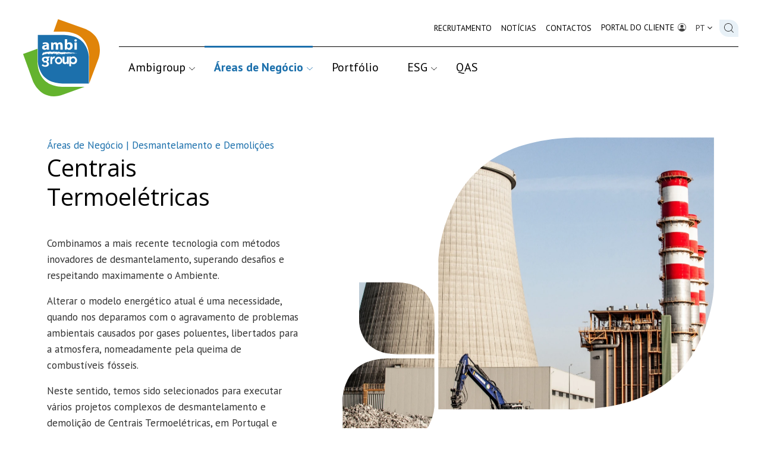

--- FILE ---
content_type: text/html; charset=utf-8
request_url: https://www.ambigroup.com/pt/areas-de-negocio/desmantelamento-e-demolicoes/centrais-termoeletricas/92/
body_size: 29782
content:
<!DOCTYPE html>
<html xmlns="http://www.w3.org/1999/xhtml" xmlns:og="http://opengraphprotocol.org/schema/" xmlns:fb="http://www.facebook.com/2008/fbml" version="XHTML+RDFa 1.0" xml:lang="pt" isolang="pt-PT" lang="pt">
<head>
	<meta http-equiv="Content-Type" content="text/html; charset=utf-8" lang="pt-PT">
<title>Centrais Termoelétricas - Desmantelamento e Demolições - Áreas de Negócio - Desmantelamento e Demolições - Ambigroup - Gestão de Resíduos e Demolições</title>
<meta http-equiv="title" content="Centrais Termoelétricas - Desmantelamento e Demolições - Áreas de Negócio - Desmantelamento e Demolições - Ambigroup - Gestão de Resíduos e Demolições">
<meta name="description" content="Combinamos a mais recente tecnologia com métodos inovadores de desmantelamento, superando desafios e respeitando maximamente o Ambiente. Alterar o modelo energético atual é uma necessidade, q...">
<meta name="keywords" content="Centrais Termoelétricas, Desmantelamento e Demolições, Áreas de Negócio, Desmantelamento e Demolições">
<meta name="copyright" content="Copyright 2024 - 2026 © Ambigroup. Created by Softway.">
<meta name="language" content="pt">
<meta name="viewport" content="width=device-width, initial-scale=1.0, maximum-scale=5">
<meta name="format-detection" content="telephone=no">
<meta http-equiv="X-UA-Compatible" content="IE=edge">
<meta name="theme-color" content="#ffffff">
<meta property="og:title" content="Centrais Termoelétricas - Desmantelamento e Demolições - Áreas de Negócio - Desmantelamento e Demolições - Ambigroup - Gestão de Resíduos e Demolições">
<meta property="og:site_name" content="Ambigroup - Gestão de Resíduos e Demolições">
<meta property="og:image" content="https://www.ambigroup.com/xms/img/1200x630/bade3/cT05MCZmPWpwZyZmbHRyW109JmJnPWZmZmZmZiZmYXI9MSZmPWpwZyZmbHRyW109Ym9yZHwwfDB8MjB8ZmZmZmZm/L08zbS8tME0zWnJTbS95cXNoblNabXMtU3NnU3JqS01qL0FTbTNaSjdTRlozU0o3anNTc0FTM2pGTUtqU20vS1NKN25aTW1zN1NuM2pTRlM3bk1LWm0vWjMwTXJuanVrc0FhVXM1ekw2dHp0ZGty.jpg">
<meta property="og:image:width" content="1200">
<meta property="og:image:height" content="630">
<meta property="og:url" content="https://www.ambigroup.com/pt/areas-de-negocio/desmantelamento-e-demolicoes/centrais-termoeletricas/92/">
<meta property="og:type" content="website">
<meta property="og:description" content="Combinamos a mais recente tecnologia com métodos inovadores de desmantelamento, superando desafios e respeitando maximamente o Ambiente. Alterar o modelo energético atual é uma necessidade, q...">
<link rel="apple-touch-icon" sizes="120x120" href="/apple-touch-icon.png?v2">
<link rel="icon" type="image/png" href="/favicon-32x32.png?v2" sizes="32x32">
<link rel="icon" type="image/png" href="/favicon-16x16.png?v2" sizes="16x16">
<link rel="manifest" href="/site.webmanifest">
<link rel="mask-icon" href="/safari-pinned-tab.svg?v2" color="#0065c2">
<meta name="msapplication-TileColor" content="#0065c2">
<link rel="shortcut icon" type="image/x-icon" href="/favicon.ico?v2">
<link rel="image_src" href="https://www.ambigroup.com/xms/img/1200x630/bade3/cT05MCZmPWpwZyZmbHRyW109JmJnPWZmZmZmZiZmYXI9MSZmPWpwZyZmbHRyW109Ym9yZHwwfDB8MjB8ZmZmZmZm/L08zbS8tME0zWnJTbS95cXNoblNabXMtU3NnU3JqS01qL0FTbTNaSjdTRlozU0o3anNTc0FTM2pGTUtqU20vS1NKN25aTW1zN1NuM2pTRlM3bk1LWm0vWjMwTXJuanVrc0FhVXM1ekw2dHp0ZGty.jpg">
<link rel="canonical" href="https://www.ambigroup.com/pt/areas-de-negocio/desmantelamento-e-demolicoes/centrais-termoeletricas/92/">
<link rel="alternate" hreflang="pt" href="https://www.ambigroup.com/pt/areas-de-negocio/desmantelamento-e-demolicoes/centrais-termoeletricas/92/">
<link rel="alternate" hreflang="en" href="https://www.ambigroup.com/en/business-areas/dismantling-and-demolitions/thermoelectric-power-plants/92/">
<link rel="alternate" hreflang="es" href="https://www.ambigroup.com/es/area-de-negocio/desmantelamiento-y-demoliciones/centrales-termoelectricas/92/">

<!-- styles -->
<link rel="preload" as="style" type="text/css" href="/assets/css/app.css?id=01ec0c52ef624e1a1937e958c675ec61"/>
<link rel="stylesheet" type="text/css" href="/assets/css/app.css?id=01ec0c52ef624e1a1937e958c675ec61"/>
<!-- Fonts -->
<link rel="preconnect" href="https://fonts.googleapis.com">
<link rel="preconnect" href="https://fonts.gstatic.com" crossorigin>
<link href="https://fonts.googleapis.com/css2?family=Open+Sans:ital,wght@0,400;0,600;0,700;1,400&family=PT+Sans:wght@400;700&display=swap" as="style" rel="preload">
<link href="https://fonts.googleapis.com/css2?family=Open+Sans:ital,wght@0,400;0,600;0,700;1,400&family=PT+Sans:wght@400;700&display=swap" as="style" rel="dns-prefetch">
<link href="https://fonts.googleapis.com/css2?family=Open+Sans:ital,wght@0,400;0,600;0,700;1,400&family=PT+Sans:wght@400;700&display=swap" as="style" rel="preconnect">
<link href="https://fonts.googleapis.com/css2?family=Open+Sans:ital,wght@0,400;0,600;0,700;1,400&family=PT+Sans:wght@400;700&display=swap" as="style" rel="stylesheet">

<!-- Google Tag Manager Head -->
<!-- Google Tag Manager -->
<script>(function(w,d,s,l,i){w[l]=w[l]||[];w[l].push({'gtm.start':
            new Date().getTime(),event:'gtm.js'});var f=d.getElementsByTagName(s)[0],
        j=d.createElement(s),dl=l!='dataLayer'?'&l='+l:'';j.async=true;j.src=
        'https://www.googletagmanager.com/gtm.js?id='+i+dl;f.parentNode.insertBefore(j,f);
    })(window,document,'script','dataLayer','GTM-N28KHQ9Z');</script>
<!-- End Google Tag Manager -->

<meta name="google-site-verification" content="g4rdoZD-3lgQyC5Rcpb79zJ9hVRuNnPugVL9KF4SZk8" />

<meta data-control-sharer="sharer" data-icon="off">
</head>

<body data-menu="areas.desmantelamento.detail" class="" data-control="scrolling,scroll-sync" data-header-offset="0">

<!-- Google Tag Manager (noscript) -->
<noscript><iframe src="https://www.googletagmanager.com/ns.html?id=GTM-N28KHQ9Z"
                  height="0" width="0" style="display:none;visibility:hidden"></iframe></noscript>
<!-- End Google Tag Manager (noscript) -->


<div id="fw-main" class="">

		<div class="hamburger-curtain" data-hamburger-menu-curtain></div>
<div class="hamburger-menu hamburger-nav" data-hamburger-menu>

    <nav class="hamburger-navigation d-flex flex-column" data-menu>

        <ul>

            <li class="ham-item ">
                <button type="button" data-has-children class="ham-link "><span>Ambigroup</span><i class="icon icon-smaller"><svg width="91" height="150" viewBox="0 0 91 150" xmlns="http://www.w3.org/2000/svg" preserveAspectRatio="xMidYMid meet" fill="currentColor">
    <path d="M0,15.814l59.186,59.186c0,-0 -59.186,59.186 -59.186,59.186l15.814,15.814l75,-75l-75,-75l-15.814,15.814Z"></path>
</svg></i></button>
                <div class="nav-wrapper">
                    <div class="nav-header">
                        <button type="button" class="nav-back d-block d-xl-none">
                            <i class="icon icon-smaller d-block d-xl-none"><svg width="91" height="150" viewBox="0 0 91 150" xmlns="http://www.w3.org/2000/svg" preserveAspectRatio="xMidYMid meet" fill="currentColor">
    <path d="M91,15.814l-59.186,59.186c-0,-0 59.186,59.186 59.186,59.186l-15.814,15.814l-75,-75l75,-75l15.814,15.814Z"></path>
</svg></i><h3 class=" mb-0 nav-header-title">Ambigroup</h3>
                        </button>
                        <h3 class=" mb-0 nav-header-title d-none d-xl-block" style="padding-left: 4rem">Ambigroup</h3>
                    </div>
                    <div class="items" data-children>
                        <ul>
                                                            <li>
                                    <a class="dropdown-item  " href="/pt/ambigroup/quem-somos/">Quem Somos</a>
                                </li>
                                                            <li>
                                    <a class="dropdown-item  " href="/pt/ambigroup/missao-visao-e-valores/">Missão, Visão e Valores</a>
                                </li>
                                                            <li>
                                    <a class="dropdown-item  " href="/pt/ambigroup/historia/">História</a>
                                </li>
                                                            <li>
                                    <a class="dropdown-item  " href="/pt/ambigroup/empresas-do-grupo/">Empresas do Grupo</a>
                                </li>
                                                    </ul>
                    </div>
                </div>
            </li>

            <li class="ham-item active">
                <button type="button" data-has-children class="ham-link selected"><span>Áreas de Negócio</span><i class="icon icon-smaller"><svg width="91" height="150" viewBox="0 0 91 150" xmlns="http://www.w3.org/2000/svg" preserveAspectRatio="xMidYMid meet" fill="currentColor">
    <path d="M0,15.814l59.186,59.186c0,-0 -59.186,59.186 -59.186,59.186l15.814,15.814l75,-75l-75,-75l-15.814,15.814Z"></path>
</svg></i></button>
                <div class="nav-wrapper">
                    <div class="nav-header">
                        <button type="button" class="nav-back d-block d-xl-none">
                            <i class="icon icon-smaller d-block d-xl-none"><svg width="91" height="150" viewBox="0 0 91 150" xmlns="http://www.w3.org/2000/svg" preserveAspectRatio="xMidYMid meet" fill="currentColor">
    <path d="M91,15.814l-59.186,59.186c-0,-0 59.186,59.186 59.186,59.186l-15.814,15.814l-75,-75l75,-75l15.814,15.814Z"></path>
</svg></i><h3 class=" mb-0 nav-header-title">Áreas de Negócio</h3>
                        </button>
                        <h3 class=" mb-0 nav-header-title d-none d-xl-block" style="padding-left: 4rem">Áreas de Negócio</h3>
                    </div>
                    <div class="items" data-children>
                        <ul>
                                                            <li>
                                                                            <a class="dropdown-item  active" href="/pt/areas-de-negocio/desmantelamento-e-demolicoes/">Desmantelamento e Demolições</a>
                                        <div class="pt-1 pb-3" data-children>
                                            <div class="scrollable-content scrollbar-macosx" data-scrollbar>
                                                <ul>
													                                                        <li><a class="dropdown-item active" href="/pt/areas-de-negocio/desmantelamento-e-demolicoes/centrais-termoeletricas/92/" style="font-size: 95%">Centrais Termoel&eacute;tricas</a></li>
													                                                        <li><a class="dropdown-item " href="/pt/areas-de-negocio/desmantelamento-e-demolicoes/parques-eolicos/93/" style="font-size: 95%">Parques E&oacute;licos</a></li>
													                                                        <li><a class="dropdown-item " href="/pt/areas-de-negocio/desmantelamento-e-demolicoes/aeronaves-navios-e-comboios/94/" style="font-size: 95%">Aeronaves, Navios e Comboios</a></li>
													                                                        <li><a class="dropdown-item " href="/pt/areas-de-negocio/desmantelamento-e-demolicoes/siderurgias/95/" style="font-size: 95%">Siderurgias</a></li>
													                                                        <li><a class="dropdown-item " href="/pt/areas-de-negocio/desmantelamento-e-demolicoes/instalacoes-industriais/96/" style="font-size: 95%">Instala&ccedil;&otilde;es Industriais</a></li>
													                                                        <li><a class="dropdown-item " href="/pt/areas-de-negocio/desmantelamento-e-demolicoes/demolicoes-urbanas/97/" style="font-size: 95%">Demoli&ccedil;&otilde;es Urbanas</a></li>
													                                                        <li><a class="dropdown-item " href="/pt/areas-de-negocio/desmantelamento-e-demolicoes/sinistros-e-protecao-civil/98/" style="font-size: 95%">Sinistros e Prote&ccedil;&atilde;o Civil</a></li>
													                                                </ul>
                                            </div>
                                        </div>
                                                                    </li>
                                                            <li>
                                                                            <a class="dropdown-item  " href="/pt/areas-de-negocio/gestao-de-residuos/">Gestão de Resíduos</a>
                                                                    </li>
                                                            <li>
                                                                            <a class="dropdown-item  " href="/pt/areas-de-negocio/transportes-e-prestacao-de-servicos/">Transportes e Prestação de Serviços</a>
                                                                    </li>
                                                            <li>
                                                                            <a class="dropdown-item  " href="/pt/areas-de-negocio/reciclagem/">Reciclagem</a>
                                                                    </li>
                                                    </ul>
                    </div>
                </div>
            </li>

            <li class="ham-item ">
                <a class=" " href="/pt/portfolio/"><span>Portfólio</span></a>
            </li>

            <li class="ham-item ">
                <button type="button" data-has-children class="ham-link "><span>ESG</span><i class="icon icon-smaller"><svg width="91" height="150" viewBox="0 0 91 150" xmlns="http://www.w3.org/2000/svg" preserveAspectRatio="xMidYMid meet" fill="currentColor">
    <path d="M0,15.814l59.186,59.186c0,-0 -59.186,59.186 -59.186,59.186l15.814,15.814l75,-75l-75,-75l-15.814,15.814Z"></path>
</svg></i></button>
                <div class="nav-wrapper">
                    <div class="nav-header">
                        <button type="button" class="nav-back d-block d-xl-none">
                            <i class="icon icon-smaller d-block d-xl-none"><svg width="91" height="150" viewBox="0 0 91 150" xmlns="http://www.w3.org/2000/svg" preserveAspectRatio="xMidYMid meet" fill="currentColor">
    <path d="M91,15.814l-59.186,59.186c-0,-0 59.186,59.186 59.186,59.186l-15.814,15.814l-75,-75l75,-75l15.814,15.814Z"></path>
</svg></i><h3 class=" mb-0 nav-header-title">ESG</h3>
                        </button>
                        <h3 class=" mb-0 nav-header-title d-none d-xl-block" style="padding-left: 4rem">ESG</h3>
                    </div>
                    <div class="items" data-children>
                        <ul>
                                                            <li><a class="dropdown-item  " href="/pt/esg/sustentabilidade/">Sustentabilidade</a></li>
                                                            <li><a class="dropdown-item  " href="/pt/esg/economia-circular/">Economia Circular</a></li>
                                                            <li><a class="dropdown-item  " href="/pt/esg/as-nossas-pessoas/">As Nossas Pessoas</a></li>
                                                    </ul>
                    </div>
                </div>
            </li>

            <li class="ham-item ">
                <a class=" " href="/pt/qas/"><span>QAS</span></a>
            </li>

            <li class="ham-item ">
                <a class=" " href="/pt/recrutamento/"><span>Recrutamento</span></a>
            </li>

            <li class="ham-item ">
                <a class=" " href="/pt/noticias/"><span>Notícias</span></a>
            </li>

            <li class="ham-item ">
                <a class=" " href="/pt/contactos/"><span>Contactos</span></a>
            </li>

            <li class="ham-item">
                <a href="https://ambigroup.bee2waste.com" target="_blank" rel="noopener"><span>Portal do Cliente  <div class="menu-icon"><svg width="16" height="16" viewBox="0 0 16 16" xmlns="http://www.w3.org/2000/svg" preserveAspectRatio="xMidYMid meet" fill="currentColor">
    <path d="M11 6a3 3 0 1 1-6 0 3 3 0 0 1 6 0"/>
    <path fill-rule="evenodd" d="M0 8a8 8 0 1 1 16 0A8 8 0 0 1 0 8m8-7a7 7 0 0 0-5.468 11.37C3.242 11.226 4.805 10 8 10s4.757 1.225 5.468 2.37A7 7 0 0 0 8 1"/>
</svg></div></span></a>
            </li>

        </ul>

        <ul class="pt-4 mt-auto">

            <li class="ham-item-bottom pb-4 mb-2">
                                    <a class="lang-item active" href="/pt/areas-de-negocio/desmantelamento-e-demolicoes/centrais-termoeletricas/92/">
                        PT                    </a>
                                    <a class="lang-item " href="/en/business-areas/dismantling-and-demolitions/thermoelectric-power-plants/92/">
                        EN                    </a>
                                    <a class="lang-item " href="/es/area-de-negocio/desmantelamiento-y-demoliciones/centrales-termoelectricas/92/">
                        ES                    </a>
                            </li>

            <form class="w-100" action="/pt/resultados-de-pesquisa/">
                <div class="form-group">
                    <div class="input-group search-mobile-menu">
                        <input type="text" class="form-control" id="filterKeywordMobile" name="f_kw" data-search-input-2 placeholder="Pesquisar no site..." />
                        <button class="btn" type="submit"><i class="icon icon-small"><svg width="19" height="19" viewBox="0 0 19 19" fill="currentColor" preserveAspectRatio="xMidYMid meet" xmlns="http://www.w3.org/2000/svg">
<path fill-rule="evenodd" clip-rule="evenodd" d="M8.32076 15.5915C12.3363 15.5915 15.5915 12.3363 15.5915 8.32076C15.5915 4.30523 12.3363 1.05 8.32076 1.05C4.30523 1.05 1.05 4.30523 1.05 8.32076C1.05 12.3363 4.30523 15.5915 8.32076 15.5915ZM8.32076 16.6415C12.9162 16.6415 16.6415 12.9162 16.6415 8.32076C16.6415 3.72533 12.9162 0 8.32076 0C3.72533 0 0 3.72533 0 8.32076C0 12.9162 3.72533 16.6415 8.32076 16.6415Z"/>
<path d="M18.2514 18.9939L13.4967 14.2392L14.2391 13.4967L18.9938 18.2514L18.2514 18.9939Z"/>
</svg>
</i></button>
                    </div>
                </div>
            </form>

        </ul>

    </nav>
</div>
<header >

    <div class="nav-container container-fluid">

        <nav class="navbar navbar-light navbar-expand-md align-items-start">

            <a class="navbar-brand" href="/pt/" title="Ambigroup">
                <svg width="143" height="143" viewBox="0 0 143 143" preserveAspectRatio="xMidYMid meet" xmlns="http://www.w3.org/2000/svg">
<path d="M32.737 102.415C28.7097 94.2398 27.5085 85.213 27.5085 76.2167V55.016L0.892578 64.6444L18.7932 114.135C18.7932 114.135 33.5219 154.85 75.8383 139.542L114.726 125.477H76.5589C58.0426 125.477 41.3476 119.893 32.737 102.415Z" fill="#64B32E"/>
<path d="M112.726 16.959L65.5876 0.149902L57.3362 23.2889H74.1874C92.7029 23.2889 109.397 28.8735 118.009 46.3477C122.036 54.5232 123.237 63.5491 123.237 72.5454V119.007L140.569 72.8545C140.569 72.8545 155.112 32.073 112.726 16.959Z" fill="#E08409"/>
<path d="M117.401 51.5164C108.866 34.1979 91.3907 29.5484 73.4653 29.5484H28.1958V78.4545C28.1958 78.6256 28.1929 78.7359 28.1905 78.8051C28.2049 78.9461 28.2276 79.1822 28.2565 79.5724C28.7162 85.6897 30.6487 91.7683 33.3452 97.244C41.8801 114.566 59.3559 119.215 77.2801 119.215H122.552V70.3062C122.552 70.1356 122.552 70.0248 122.554 69.9556C122.54 69.8151 122.519 69.5781 122.489 69.1917C122.03 63.072 120.099 56.9925 117.401 51.5164Z" fill="#1C70AC"/>
<path d="M41.0803 69.8066C39.3435 70.0072 38.0505 70.4926 37.1988 71.2595C36.2787 72.0923 35.8168 73.3176 35.8168 74.9354C35.8168 75.8703 36.1221 76.7327 36.7332 77.5238C37.3455 78.3146 38.1202 78.9046 39.0604 79.285L38.2611 81.0374C39.4791 80.4535 40.6452 80.1601 41.7722 80.1601C42.6993 80.1601 43.4896 80.4355 44.141 80.9897C44.7933 81.538 45.1184 82.2452 45.1184 83.1112C45.1184 83.8447 44.7442 84.4439 43.998 84.9144C43.3366 85.3124 42.5905 85.5131 41.7507 85.5131C39.882 85.5131 38.5111 84.8036 37.6376 83.3894L35.2329 85.4896C35.961 86.4365 37.0113 87.179 38.3814 87.7155C39.6101 88.1972 40.9072 88.4407 42.2761 88.4407C43.9672 88.4407 45.4419 87.9817 46.7048 87.0653C48.091 86.0797 48.7852 84.8245 48.7852 83.2876C48.7852 81.3699 47.8103 79.9203 45.863 78.9376C47.7251 78.1708 48.6522 76.7834 48.6522 74.7825C48.6522 73.7998 48.2973 72.9102 47.5911 72.107L49.3983 72.0861L50.0626 69.1085C48.5009 69.4889 46.997 69.6834 45.5452 69.6834C43.3116 69.6834 41.8232 69.7255 41.0803 69.8066ZM93.7523 69.1326C92.1753 69.1326 90.7489 69.7137 89.4726 70.8847V69.4834L86.2587 69.2317V87.1401L89.659 87.6165V81.9635C90.8988 83.0122 92.3707 83.5392 94.0711 83.5392C95.9847 83.5392 97.5864 82.8561 98.8815 81.49C100.174 80.118 100.82 78.527 100.82 76.712C100.82 74.7254 100.184 72.9911 98.9094 71.5082C97.5246 69.9234 95.8083 69.1326 93.7523 69.1326ZM66.5918 69.8064C64.6597 69.8064 63.0552 70.5134 61.7787 71.9334C60.5582 73.2665 59.9471 74.8573 59.9471 76.712C59.9471 78.5452 60.5582 80.1332 61.7787 81.4596C63.0738 82.8795 64.6795 83.587 66.5918 83.587C68.5235 83.587 70.1523 82.9397 71.4833 81.6368C72.81 80.3367 73.4735 78.7788 73.4735 76.9604C73.4735 75.0609 72.8447 73.4077 71.588 72.0088C70.2591 70.5402 68.5927 69.8064 66.5918 69.8064ZM82.0863 77.1644C82.0863 77.9637 81.8548 78.653 81.3933 79.2341C80.8791 79.869 80.2169 80.1872 79.4023 80.1872C78.1431 80.1872 77.5154 79.5365 77.5154 78.2365V69.3812L74.0877 69.7557V79.2341C74.0877 80.4895 74.4643 81.4988 75.2137 82.275C75.9682 83.0514 77.0008 83.4398 78.3132 83.4398C79.0738 83.4398 79.8271 83.2577 80.5717 82.886C81.3154 82.5206 81.8893 82.038 82.2981 81.4394V83.3381L85.5673 82.865V69.3062L82.0863 69.7347V77.1644ZM59.0715 69.306C58.1848 69.2731 57.3314 69.4889 56.518 69.9595C55.9 70.325 55.26 70.9003 54.6086 71.6843V69.5071L51.3636 69.9324V83.2876L54.712 82.9132C54.712 82.4639 54.6749 81.787 54.6086 80.8756C54.5361 79.9654 54.4994 79.285 54.4994 78.8359C54.4994 74.8337 55.6515 72.8739 57.9549 72.958L58.6735 72.9848L60.1881 69.3538L59.0715 69.306ZM69.3295 79.4887C68.5656 80.2048 67.6554 80.5613 66.5918 80.5613C65.5283 80.5613 64.6429 80.1629 63.9345 79.3631C63.2617 78.635 62.9258 77.7515 62.9258 76.7239C62.9258 75.7082 63.269 74.8214 63.9588 74.0547C64.6494 73.2907 65.5283 72.9104 66.5918 72.9104C67.7262 72.9104 68.6546 73.3055 69.3827 74.1053C70.1083 74.9052 70.4725 75.8429 70.4725 76.9212C70.4725 77.9193 70.0897 78.7759 69.3295 79.4887ZM96.2781 79.0606C95.5324 79.8967 94.5945 80.3128 93.4576 80.3128C92.3443 80.3128 91.3822 79.9322 90.5758 79.174C89.7699 78.4166 89.3681 77.5113 89.3681 76.4601C89.3681 75.3279 89.7567 74.3361 90.5362 73.4947C91.3159 72.652 92.2899 72.233 93.4576 72.233C94.5784 72.233 95.4969 72.6376 96.225 73.4464C96.9502 74.2549 97.3136 75.1927 97.3136 76.2591C97.3136 77.3436 96.9687 78.2786 96.2781 79.0606ZM44.2325 76.7953C43.6416 77.2721 42.9428 77.5114 42.1286 77.5114C41.3342 77.5114 40.6423 77.2692 40.0534 76.7834C39.4601 76.3009 39.1667 75.696 39.1667 74.9592C39.1667 74.2073 39.4601 73.5813 40.0534 73.0836C40.6423 72.5866 41.3342 72.3316 42.1286 72.3316C42.9428 72.3316 43.6416 72.5866 44.2325 73.0836C44.8225 73.5813 45.1184 74.2073 45.1184 74.9592C45.1184 75.7112 44.8225 76.322 44.2325 76.7953ZM66.1629 65.463C66.1538 65.4579 66.1421 65.4618 66.1327 65.4581L66.1302 65.4569C66.1311 65.4573 66.1319 65.4577 66.1327 65.4581L66.1916 65.4866C66.1827 65.4805 66.1712 65.4714 66.1629 65.463C66.5193 65.5194 67.3311 65.0098 67.8985 65.2256C67.6846 65.0311 67.3463 64.7678 67.3698 64.3666C67.6467 64.5935 67.9545 64.5907 68.0085 64.1205C67.0171 63.2639 67.6887 65.196 66.7929 64.6418C66.5713 64.1114 66.3261 63.98 65.8605 63.821C66.0727 63.5185 65.9808 63.3833 66.0653 63.0154C66.6335 64.1415 67.5375 63.1229 68.2759 63.68C68.5904 64.0096 68.3538 64.7197 69.0617 64.8424L68.4531 65.1874C69.1194 64.8725 68.6101 65.517 69.1614 65.6427L68.9414 65.2797C69.2793 65.2054 69.4025 65.2681 69.5907 65.5347L69.3047 64.971C69.4874 64.8993 69.8211 64.8248 69.8261 65.163C69.8723 65.022 69.8891 64.9117 69.8891 64.8157C69.9266 64.9117 70.009 64.971 70.2237 64.9533C70.098 64.8907 70.009 64.926 70.0069 64.7583C70.817 64.8907 70.1973 64.1444 70.6991 64.1989V64.2102C70.7131 64.2077 70.7201 64.2102 70.73 64.2102C70.7226 64.2077 70.7061 64.1989 70.6991 64.1989C70.6196 64.0694 70.7618 63.9084 70.9398 63.833C70.9316 64.7259 71.9246 64.8453 72.1867 65.3369L72.1863 65.3245L72.8645 65.6818C72.7256 65.6064 72.8728 65.3666 73.0702 65.2681L73.0417 65.2768C73.2538 65.1358 72.7834 64.3092 73.4286 64.5667L73.7556 64.8142C73.7591 64.8186 73.7637 64.8221 73.7694 64.8248L73.7556 64.8142C73.7206 64.7726 73.7699 64.656 73.7991 64.5907L74.149 64.8336C74.1453 64.8426 74.1404 64.8488 74.1389 64.855C74.1701 64.9535 74.2323 64.9859 74.3221 64.9506L74.149 64.8336C74.6859 64.0038 75.1592 65.3035 75.7868 64.8964C75.6088 64.9681 75.3331 64.9026 75.4469 64.6327C75.5725 64.5309 75.7546 64.6298 75.8506 64.7583L75.8202 64.6627L77.0167 65.2079C76.9212 64.9088 76.2503 64.8869 76.5469 64.5458C76.7263 64.1415 77.0736 64.5725 77.2886 64.5997C77.2582 64.8391 76.8614 65.0431 77.2632 65.1692C77.3126 65.0583 77.6925 64.8128 77.5153 64.6447C77.9248 64.8845 78.524 65.0278 78.8903 65.4416C79.0078 65.3456 78.824 65.2471 78.7621 65.2141L78.7313 65.283C78.4848 65.1511 78.6946 64.6776 78.2092 64.9231C78.1672 64.1473 78.9072 64.7106 79.3378 64.5997L78.658 64.0756C79.8022 63.0211 81.3474 64.1655 82.481 64.177C82.1481 64.4172 81.8719 64.1894 81.9119 64.7946C82.6161 65.0794 82.5242 64.9504 83.2247 65.0732L83.1641 65.0402C83.5296 64.7316 84.0249 65.3278 84.263 64.7889C84.1065 64.4535 83.7484 65.1003 83.7418 64.4259L84.6252 64.4798C84.3483 64.0818 83.7418 64.4259 83.4011 64.3303C83.1558 64.3693 83.8913 64.423 83.774 64.8634C82.9482 64.8424 82.7616 64.411 82.3511 63.7822C82.1052 63.3174 82.7117 63.3059 82.8661 63.303C83.3924 63.9978 84.1649 64.3179 84.9866 64.004L85.4369 63.4975C85.8428 63.9557 85.6702 64.8634 86.4032 64.7497L86.1873 64.3875C86.3467 64.2433 86.4532 64.1952 86.529 64.1952C86.2141 63.9227 85.8725 63.6108 85.5862 63.3269C86.0056 62.5478 86.7877 63.7073 87.4033 63.8626C87.3703 63.7641 87.154 63.7341 87.0901 63.5334C88.0077 63.3504 88.967 64.2734 89.6741 64.3962C89.9749 64.055 89.0886 64.1712 89.2303 63.6652C89.5978 63.8596 90.0125 63.43 90.1197 63.8626C89.9833 63.2288 90.9726 63.8262 90.2671 63.2128C91.6091 62.9222 93.0863 63.5334 94.4403 63.914C94.3748 63.713 94.3748 63.5481 94.4308 63.4106C93.9738 63.4196 93.2998 63.2309 93.0442 62.7636C93.3463 62.4217 93.7596 63.2189 93.8457 63.0211C93.6891 62.8535 93.3842 62.8592 93.3768 62.5267C93.7723 62.1493 93.9961 62.6825 94.2697 62.7455L94.1173 62.9133C94.9792 63.3719 94.5953 64.0785 95.5107 63.8927C95.8404 63.4888 95.5066 63.5605 95.4996 63.0599C95.716 63.2544 96.4116 62.7093 96.6348 63.24L96.0769 63.2848C96.4684 63.4254 96.8347 63.4225 97.1042 63.5964C97.0749 63.4888 97.0519 63.3804 96.971 63.3356C97.2785 63.4975 97.6728 63.4583 97.8331 63.7909L97.9188 63.2515C97.7346 63.4888 97.1862 63.5334 97.0955 63.2338C97.1457 62.7636 97.7009 63.057 97.9431 63.0178C96.8721 62.8712 96.8586 62.0327 95.9501 62.3767L96.1033 62.5478C95.5371 62.9524 94.9546 62.2811 94.4605 62.2988C94.6009 62.1881 94.6265 61.9936 94.5631 61.9042C93.4691 62.3232 92.3911 62.005 91.1443 62.2602L90.7693 61.7299L90.7426 62.1344C90.1323 62.3137 90.6103 61.5654 90.218 61.6037C90.3664 61.6037 90.3396 61.6725 90.3734 61.7718C89.6629 61.3136 89.9749 62.1464 89.5789 62.0174C89.7697 62.4522 90.3466 62.1732 90.1682 62.7455C89.4635 62.2873 88.3618 62.5416 88.2575 61.5712C86.9451 61.963 85.3154 61.3523 84.212 61.2716C84.0633 61.4388 84.308 61.4064 84.2506 61.5383C83.8139 60.9779 82.7854 61.9305 82.7777 61.4274C82.5671 61.5654 82.4789 61.9338 82.422 62.0743C82.1415 61.8287 81.8047 61.7146 81.4496 61.6428L81.7091 61.7838L81.6833 61.8526L81.3145 61.6552L81.3247 61.6252C80.4392 61.478 79.4173 61.6009 78.6138 61.0648C79.0116 61.3456 78.64 61.5884 78.666 61.7785C78.6834 61.807 78.6999 61.8367 78.7156 61.8674C78.685 61.8393 78.6702 61.8096 78.666 61.7785C78.2325 61.0666 77.2973 61.0499 76.5359 61.1303C76.5396 61.3017 76.4753 61.4332 76.5692 61.5654L76.1106 61.2391L76.1684 61.4365C75.343 61.5889 74.446 60.6993 73.902 61.0739C74.2383 61.1695 74.2408 61.3409 74.2757 61.6037C73.6816 61.586 73.1286 61.5745 72.4352 61.3343C72.4731 61.3857 72.4953 61.4388 72.4995 61.502C72.3173 61.5712 72.1014 61.3734 71.9143 61.2778L71.893 61.6791C71.536 61.4904 71.0807 61.6969 70.6625 61.3763C70.6856 61.3198 70.6939 61.2387 70.6906 61.1274L70.5975 61.3314C70.6196 61.3492 70.6394 61.3614 70.6625 61.3763C70.4957 61.8202 69.6443 60.9721 69.1614 61.1546C68.9768 61.059 69.5648 61.6161 69.0461 61.5922C68.9723 60.7231 68.3703 61.5712 68.329 60.6333L67.8733 60.975L67.7765 60.5044C67.3868 61.3857 67.1894 60.115 66.6116 60.3939C66.6418 60.4928 66.7048 60.5286 66.6738 60.5946C66.4884 60.4953 66.0607 60.4356 66.3928 60.1961C66.0875 60.2019 65.043 59.9835 65.5115 60.4805C65.4776 60.211 65.905 60.4385 66.0913 60.5344C66.0653 60.9391 65.6062 60.7776 65.4913 61.2147C65.4776 61.1695 65.4163 61.1035 65.3731 61.038L65.3071 61.2835C64.7303 60.8435 64.1459 61.1608 63.7278 60.5884C63.7055 60.7146 63.6025 60.8102 63.4055 60.7834L63.3981 60.2773L62.787 60.2917L63.0738 61.0227C62.398 61.1666 61.9287 60.3338 61.3769 60.2143C61.2357 61.0528 60.3019 59.9 59.8256 60.6395L60.255 60.8674C59.3324 60.7175 59.1857 61.2209 58.3262 60.9329C59.0576 60.6543 59.0601 60.8249 60.121 60.1331C59.0576 60.4871 58.2816 59.6597 57.3043 60.1451C57.3702 60.3487 57.6153 60.4772 57.3764 60.6816C57.1872 60.2498 56.4592 60.6993 56.6029 60.1933C56.3014 60.3638 56.2482 60.8369 56.059 60.9032L55.0462 60.286L55.0767 60.3849C53.3494 61.553 51.8508 59.6028 50.1169 60.1001L50.1515 60.3667L49.786 60.0335C49.7684 60.014 49.7459 59.9933 49.7176 59.9712L49.786 60.0335C49.979 60.2488 49.5697 60.3294 49.5434 60.5435L48.4341 59.9593C48.4061 60.1961 48.4699 60.7289 48.7427 60.6242C48.3208 60.9003 47.8877 60.34 47.5181 60.3099L47.6441 60.5435L47.2745 60.3487L47.2778 60.6816C46.6672 60.5286 45.9045 60.8761 45.6808 60.3429L45.7537 60.879L45.1047 60.4537L45.4751 60.8131C44.7462 60.9271 43.6386 60.5077 43.4808 60.5106L43.548 60.7109C43.4272 60.8131 43.3301 60.6816 43.2085 60.6186L43.3045 60.918C42.2018 60.8369 41.9072 61.5081 40.6784 61.1966C40.3435 61.2684 40.8618 61.2922 40.8667 61.4603C40.6842 61.6969 40.2553 61.4694 40.1642 61.3409C40.2598 61.8076 40.7769 61.661 40.3843 62.0355C40.1058 61.8105 40.5743 62.4673 40.0835 62.3767L39.8894 61.778C39.6183 61.8831 39.8371 62.2478 39.4048 62.188C38.9092 61.9276 40.0085 61.5081 39.2129 61.4208C38.8156 61.4632 38.3771 62.8086 37.6038 62.488C36.9391 62.7991 37.9569 63.4163 37.0355 63.2639L37.6207 63.6565C37.471 63.8272 37.5666 64.1263 37.1691 63.9978C37.0421 63.7699 36.7962 63.4707 36.5806 63.4407C37.4406 63.8927 35.8249 64.1238 36.6276 64.7135L36.3272 64.69C36.3644 64.7135 36.3743 64.7707 36.3536 64.8157L35.9597 64.8548C36.2023 64.9863 36.7854 65.0431 36.5168 65.4835L35.937 65.5944C36.092 65.927 35.8806 66.065 35.9155 66.3316L37.6087 66.9723C37.5424 66.7716 37.2996 66.6431 37.387 66.442C37.8412 66.2653 37.7603 66.8046 38.1848 66.529L37.9956 66.262C38.0298 66.3613 38.0879 66.3947 37.9956 66.4301C37.846 66.5977 37.7834 66.4004 37.7813 66.2327C37.9296 65.8973 38.3578 66.1247 38.4859 66.3555C39.0364 66.3134 38.598 65.7501 38.7208 65.6483C39.0019 66.2145 39.6393 65.6361 39.9813 65.8973L39.7608 65.5314C40.1799 65.0852 40.5557 65.4511 40.7992 65.5796L40.7036 65.283C41.2887 65.3369 41.5772 64.3303 42.021 65.3908L41.9588 65.193C42.1952 65.1004 42.5636 64.8725 42.7923 65.193C42.7951 65.067 42.8372 64.9088 42.9328 64.8725C43.0627 65.2857 43.3132 64.9743 43.6654 64.8993C43.4293 64.7946 43.5044 64.2648 43.262 64.1353C43.8034 63.5869 43.7586 64.7259 44.2139 64.7197C44.49 64.4469 43.9682 64.4197 43.906 64.2223C44.6069 64.5099 45.3523 62.9911 45.7977 64.0575L45.4937 64.3962C45.7743 64.6241 45.9284 64.6241 45.8933 64.5248C45.8027 64.5611 45.7727 64.4564 45.7384 64.3604C46.5869 63.8119 47.0657 65.1391 47.9194 64.926C47.8589 64.7259 47.7323 64.6627 47.7304 64.4922C48.1263 64.2854 48.1135 65.5256 48.7497 65.112L48.6237 64.8816C48.8046 64.762 48.9492 64.9957 48.9661 65.1051C48.9652 65.1181 48.9647 65.1315 48.9644 65.1453C48.9682 65.1361 48.9687 65.1221 48.9661 65.1051C49.0219 64.2656 50.3176 65.1718 50.7535 64.0063C51.0667 64.5037 51.9587 64.8935 52.2286 64.6212C52.6217 64.0756 51.8846 64.0216 52.0271 63.5185C52.337 63.5123 52.4981 64.0125 52.9501 63.833C52.9592 64.336 52.0506 64.8548 52.9077 65.1453L53.0267 64.8725C52.9381 64.9088 52.8171 65.0098 52.6922 64.9442C52.4437 64.6505 52.8421 64.6059 52.8978 64.4744L53.8216 64.6241C53.8888 65.1605 53.3366 65.0344 53.2794 65.1692C54.0091 65.0583 54.8896 64.2734 55.5659 64.6298L55.5004 64.432C56.3656 64.8845 56.0059 63.4526 56.6923 64.3092C57.0559 64.1712 56.5614 63.7436 57.1131 63.7015C57.2651 63.6982 57.1749 63.9018 57.1468 63.9672C57.8185 64.1568 57.4439 63.4616 58.0636 63.9528L57.9298 63.3866C58.6735 63.7756 59.4518 64.7645 60.0926 64.5219C60.0856 64.4382 60.0556 64.3825 60.0246 64.3274L59.9966 64.3904L59.629 64.1952L59.6567 64.1263L60.0217 64.3179C59.8935 64.0982 59.6242 64.0591 59.4997 63.7938C60.367 64.5816 61.5797 63.8927 62.3819 64.315C62.143 64.6867 62.7614 65.1779 62.2464 65.4864C62.1141 64.9231 61.8735 65.2948 61.5995 65.2318C62.0424 66.4631 63.4579 64.6327 63.595 65.7024L63.7129 65.2615C63.8333 65.3307 64.1459 65.657 63.9292 65.7951L64.8172 65.5132C64.5048 65.1841 63.8525 64.423 63.6444 64.8964C63.3939 64.432 64.0047 64.5878 63.7854 64.0575C64.3762 64.7827 64.1484 63.7488 64.7611 63.9084C64.4854 64.54 65.3714 64.7645 65.3434 65.0699C65.5465 64.9504 65.9891 65.2471 66.1629 65.463ZM79.6255 65.6664L79.3717 65.0343C79.3131 65.0013 79.3182 65.5073 79.6255 65.6664ZM77.9695 65.4628L77.5117 65.4685L78.1858 65.6573L77.9695 65.4628ZM82.833 65.2827C82.7407 65.3128 82.4078 65.3845 82.5915 65.4838L83.0522 65.4747C83.0456 65.3099 82.8951 65.3099 82.833 65.2827ZM42.8774 65.3455C42.8667 65.3142 42.8526 65.2873 42.8376 65.2625C42.8225 65.2379 42.8069 65.2155 42.7923 65.193C42.7887 65.3034 42.821 65.3908 42.8774 65.3455ZM75.7613 65.13L76.2236 65.2919L76.2838 65.1568L75.7613 65.13ZM42.0111 64.8907C41.8277 64.7946 41.6753 64.4593 41.4321 64.6656C41.463 64.7645 41.4333 64.8337 41.5812 64.8248L41.2491 64.9026C40.8667 64.432 41.2347 64.2853 41.59 64.1292C41.601 64.055 41.6295 63.9767 41.6962 63.8898C41.7507 63.8386 41.8091 63.9227 41.8628 63.9887C41.938 63.9408 42.0007 63.8836 42.03 63.8177L42.0613 63.9195C41.9884 64.0934 41.9212 64.0513 41.8628 63.9887C41.7798 64.0397 41.6855 64.0876 41.59 64.1292C41.5285 64.4678 41.9113 64.7019 42.0111 64.8907ZM45.2517 64.7678L44.5517 64.6447C45.1026 64.7707 44.7086 64.9805 45.2517 64.7678ZM87.2329 64.7707C87.1604 64.7184 87.0772 64.6531 86.9869 64.58C86.8967 64.507 86.7994 64.426 86.6989 64.3422C86.8093 64.5667 86.8432 64.9507 87.2329 64.7707ZM81.138 64.4743L80.7973 64.2102L80.7746 64.7764C80.9621 64.8724 80.7698 64.4438 81.138 64.4743ZM58.8031 64.1743C58.6958 64.2433 58.4585 64.2223 58.2567 64.2508C58.0548 64.2792 57.8884 64.3571 57.9226 64.6238C58.213 63.9531 58.6547 64.8451 58.8031 64.1743ZM93.1822 63.8328L93.1488 63.8438C93.1563 63.8415 93.1639 63.8391 93.1715 63.8366C93.1738 63.8359 93.1761 63.8351 93.1785 63.8343L93.1822 63.8328C93.1787 63.834 93.1749 63.8356 93.1715 63.8366C93.1639 63.8391 93.1563 63.8415 93.1488 63.8438C93.0548 63.8709 92.7846 63.9249 92.6313 63.7072C92.9118 64.1056 92.9138 64.4411 93.4104 64.5342C93.3416 64.3335 92.3914 64.0818 93.1822 63.8328ZM97.0748 64.303C97.0128 64.1862 96.9671 64.2043 96.9176 64.2515C96.8683 64.2988 96.8154 64.3751 96.7395 64.3751C96.8915 64.3751 97.2689 64.7344 97.0748 64.303ZM63.2386 64.4353L63.0532 64.1712L63.3882 64.0967L63.2386 64.4353ZM86.529 64.1952C86.5576 64.2206 86.5857 64.2455 86.614 64.2698C86.6422 64.2942 86.6704 64.3183 86.6989 64.3422C86.6573 64.2615 86.6098 64.1985 86.529 64.1952ZM60.0274 64.321L60.0217 64.3179C60.0234 64.3208 60.023 64.3245 60.0246 64.3274L60.0274 64.321ZM77.6093 63.6949L78.1009 63.9528L77.8519 63.6528L78.5928 64.2132C78.1705 64.4856 77.6764 64.0575 77.6093 63.6949ZM51.1206 64.0369C51.289 63.9994 51.4644 63.9874 51.6088 63.9593C51.7533 63.9311 51.8667 63.8869 51.911 63.7851C51.9451 64.055 51.2781 64.5371 51.1206 64.0369ZM46.1937 64.0158C46.0965 63.7159 46.3149 63.914 46.4047 63.7101L46.9873 63.9351C46.8745 64.54 46.4665 63.9107 46.1937 64.0158ZM77.4606 64.0336L76.6319 63.8415L77.4358 63.9557L77.3361 63.6323L77.4926 63.9619L77.4358 63.9557L77.4606 64.0336ZM50.1379 63.1407C50.0813 63.2734 50.3404 63.6027 50.5944 63.509L50.4482 64.0125C50.44 63.68 49.8919 63.7221 49.8292 63.6862C49.7357 63.235 49.9308 63.4035 50.1379 63.1407C50.1429 63.1292 50.1502 63.1192 50.1602 63.111C50.1528 63.1215 50.1453 63.1315 50.1379 63.1407ZM97.3441 63.866C97.3114 63.8047 97.2751 63.7529 97.2353 63.7087C97.1953 63.6646 97.1521 63.6277 97.1042 63.5964C97.138 63.7335 97.1755 63.866 97.3441 63.866ZM96.2499 63.8385C96.3326 63.8581 96.4253 63.8642 96.5267 63.8542C96.6279 63.844 96.7381 63.8179 96.8553 63.773C96.5351 63.6527 96.4041 63.8208 96.2499 63.8385ZM95.9183 63.6439L95.8729 63.5872C96.0436 63.8088 96.1518 63.8542 96.2499 63.8385C96.17 63.8191 96.0981 63.7877 96.0351 63.7454C95.9923 63.7167 95.953 63.6824 95.9183 63.6439C95.9079 63.6315 95.8977 63.619 95.8877 63.6062C95.8844 63.6021 95.8811 63.5979 95.8779 63.5936L95.8739 63.5885C95.8743 63.5889 95.8741 63.5889 95.8745 63.5894C95.8756 63.5909 95.8769 63.5922 95.8779 63.5936C95.8811 63.5979 95.8844 63.6021 95.8877 63.6062C95.8977 63.619 95.9079 63.6315 95.9183 63.6439ZM91.5808 63.5753C91.3349 63.5004 91.1185 63.024 90.7896 63.24C90.912 63.4707 91.0105 63.7698 91.2874 63.8328C91.1955 63.5481 91.3847 63.5782 91.5808 63.5753ZM100.371 63.713C100.306 63.394 100.024 63.3237 99.7113 63.3413C99.3989 63.3589 99.0563 63.4645 98.8703 63.4975C99.2873 63.7221 99.9524 63.7221 100.371 63.713ZM39.1762 63.2309L39.3608 63.3294C39.4551 63.4616 39.3953 63.5927 39.4304 63.6949C39.2128 63.6623 38.9317 63.4345 39.1762 63.2309ZM62.9159 63.1019C62.9671 63.4195 63.1669 63.4823 63.3731 63.487C63.5793 63.4914 63.7917 63.4375 63.8682 63.5214C63.5085 63.6594 62.6807 63.809 62.9159 63.1019ZM78.4715 63.5865C78.4955 63.5942 78.5228 63.6014 78.5536 63.6084C78.5265 63.6052 78.4989 63.5976 78.4715 63.5865C78.3808 63.5576 78.3358 63.524 78.313 63.4888C78.1833 63.3895 78.0831 63.2363 78.1222 63.0447C78.4346 63.2128 78.2335 63.3719 78.313 63.4888C78.3647 63.5299 78.4181 63.5649 78.4715 63.5865ZM91.8011 63.5215C91.7708 63.541 91.7364 63.553 91.699 63.5608C91.6619 63.5686 91.622 63.5723 91.5808 63.5753C91.6496 63.5926 91.7216 63.5902 91.8011 63.5215ZM98.7466 63.4405C98.7218 63.4764 98.7238 63.4959 98.7465 63.5037C98.769 63.5116 98.8124 63.5081 98.8703 63.4975C98.8291 63.4765 98.7792 63.4673 98.7466 63.4405ZM85.4328 62.9911C85.0171 62.9133 84.2256 63.0628 83.9083 63.3174C83.9297 63.2276 83.9182 63.1172 83.886 63.024C83.8254 62.9911 83.7722 62.9371 83.7484 62.8535C83.8019 62.8535 83.8535 62.9284 83.886 63.024C84.0439 63.1172 84.2816 63.0628 84.3904 62.9429C84.3282 62.7426 84.0813 62.7847 83.9878 62.6466C84.3483 62.1731 85.167 63.6022 84.9326 62.23C85.0863 62.3948 85.613 62.7574 85.4328 62.9911ZM87.9736 63.081L88.1886 63.1143L87.8813 63.2877L87.9736 63.081ZM64.1303 62.8448C64.3206 62.8535 64.3739 62.7904 64.3557 63.111C64.4464 63.2458 64.5992 63.0752 64.6907 63.2037C64.3206 63.4851 64.3442 62.9792 64.1303 62.8448ZM75.8289 63.2515C75.3352 62.9911 75.3014 62.7277 74.9251 62.1946C75.4135 61.9544 75.544 62.6887 75.4888 62.9911C75.8289 63.2515 75.7612 62.8865 75.9458 62.8144L75.8289 63.2515ZM98.8611 63.0029L98.5574 63.0087L98.8376 63.2362L98.8611 63.0029ZM92.0014 62.5478L92.193 62.9792L91.8253 62.9491L92.0014 62.5478ZM58.4968 62.1014C58.7144 62.1344 59.3035 62.8592 59.1993 62.0595L59.2936 62.3558L59.2059 62.392L59.5705 62.5869C59.0917 62.9972 58.7431 62.2329 58.4968 62.1014ZM98.6736 62.4042C98.6796 62.4055 98.6856 62.4069 98.6914 62.4085C98.7002 62.411 98.7089 62.4138 98.7175 62.4168C98.7254 62.4197 98.7333 62.4229 98.7409 62.4263C98.7466 62.429 98.7523 62.4317 98.7578 62.4346L99.1953 62.593L99.1697 62.6068L99.1323 62.6242C99.1259 62.6269 99.1196 62.6292 99.1132 62.6316C99.107 62.6337 99.1006 62.6358 99.0943 62.6375C99.0882 62.6393 99.0822 62.6408 99.0761 62.642C99.065 62.6443 99.0538 62.6457 99.0426 62.6459C99.0371 62.646 99.0314 62.6459 99.0257 62.6453C99.0203 62.6448 99.0148 62.6439 99.0094 62.6427C99.0041 62.6415 98.9988 62.6401 98.9938 62.6382C98.9887 62.6364 98.9838 62.6343 98.9791 62.6319C98.9746 62.6296 98.9702 62.6271 98.9661 62.6245C98.9618 62.6217 98.9577 62.6188 98.9538 62.6158C98.9491 62.6122 98.9446 62.6085 98.9404 62.6047L98.9149 62.5791L98.8603 62.5172L98.8305 62.487C98.8249 62.4818 98.8194 62.4769 98.8136 62.4721C98.8077 62.4673 98.8017 62.4626 98.7955 62.4582C98.7889 62.4533 98.7821 62.4489 98.7752 62.4445C98.7695 62.4411 98.7636 62.4377 98.7578 62.4346L98.6736 62.4042ZM54.2728 62.0413L54.4574 61.9696C54.6045 61.6343 54.1735 61.7393 54.1442 61.4723C54.3573 61.3343 54.8493 61.5951 54.6668 61.6639C54.2086 61.841 54.8896 62.1946 54.5877 62.368L54.8287 62.3318C54.4356 62.7093 54.5477 61.9338 54.2728 62.0413ZM78.5356 62.2691C78.5642 62.1193 78.7249 62.0579 78.8975 62.0549C79.0703 62.0518 79.255 62.1072 79.3316 62.1913C79.0865 62.2272 78.4478 62.3083 78.5356 62.2691ZM74.4929 61.9696L75.1172 61.7327C74.8782 61.9696 74.8262 62.6166 74.4929 61.9696ZM79.4635 61.6849L79.2599 61.4875C79.4594 61.5081 79.4836 61.5951 79.4635 61.6849L79.6324 61.8526C79.1903 62.0562 79.4173 61.8584 79.4635 61.6849ZM44.4165 61.6668C44.4469 61.5994 44.5236 61.5567 44.6158 61.543C44.7079 61.5292 44.8154 61.5442 44.9073 61.5922C44.6362 61.8674 44.6033 61.769 44.4165 61.6668ZM62.0643 61.4097C62.1899 61.4723 62.2538 61.5053 62.3449 61.4694C62.2774 61.2716 62.0305 60.9721 62.2126 60.9032C62.3416 61.134 62.7647 61.1937 62.7722 61.5296C62.398 61.1666 62.1364 62.1072 62.0643 61.4097ZM81.3415 61.5888L81.3247 61.6252C81.3697 61.631 81.4089 61.637 81.4496 61.6428L81.3415 61.5888ZM43.8257 60.942C44.0074 60.7876 44.0855 60.8707 44.1605 61.004C44.2355 61.1372 44.3074 61.3207 44.4768 61.3672C44.0206 61.7088 44.1047 61.0046 43.8257 60.942ZM54.8736 61.1904C55.0178 60.9388 55.1354 60.9435 55.2376 61.0367C55.3399 61.13 55.4269 61.312 55.5102 61.4154C55.2246 61.1728 55.1105 61.778 54.8736 61.1904ZM72.1582 61.2388C72.2077 61.2599 72.2546 61.2755 72.3003 61.2901C72.3459 61.3046 72.3907 61.3178 72.4352 61.3343C72.3766 61.2503 72.2761 61.194 72.1582 61.2388ZM65.3731 61.038C65.3145 60.9511 65.2884 60.8673 65.4241 60.8492L65.3731 61.038ZM63.6334 60.8879C63.6877 60.8612 63.7437 60.855 63.8019 60.909L63.6334 60.8879C63.5019 60.9539 63.4009 61.1633 63.3729 60.8488L63.6334 60.8879ZM63.7278 60.5884C63.7425 60.5181 63.7311 60.4373 63.6956 60.3632C63.66 60.2889 63.6003 60.2214 63.5183 60.178C63.5817 60.3514 63.651 60.4837 63.7278 60.5884ZM81.8854 54.8068H81.9426C82.9282 56.3914 84.5514 56.9638 86.2033 56.9638C89.4522 56.9638 92.6679 54.5636 92.6679 49.7619C92.6988 45.6691 90.2352 43.0212 86.8432 43.0212C84.8715 43.0212 83.3926 43.758 82.5521 44.9056H82.4935V37.2662H78.0887V52.6797C78.0887 54.1808 78.0298 55.7895 77.9722 56.6642H81.7095L81.8854 54.8068ZM36.0503 52.8714C36.0503 55.0012 37.7602 56.9635 40.6302 56.9635C42.3113 56.9635 43.7592 56.3915 44.6884 55.3247H44.7749L45.0371 56.6643H49.0047C48.8324 55.93 48.7768 54.6984 48.7768 53.4463V48.7794C48.7768 45.642 47.2963 43.0213 42.5739 43.0213C39.9936 43.0213 38.0503 43.7045 37.0631 44.2224L37.8765 46.8707C38.8019 46.3495 40.3405 45.888 41.7884 45.888C43.9628 45.888 44.3695 46.8942 44.3695 47.6045V47.7693C39.3537 47.7693 36.0503 49.4082 36.0503 52.8714ZM95.8615 43.3205H100.264V56.6643H95.8615V43.3205ZM52.7195 56.6643H57.0114V48.914C57.0114 48.563 57.0387 48.1769 57.1853 47.8502C57.4442 47.1946 58.1124 46.3767 59.2419 46.3767C60.6619 46.3767 61.3029 47.5209 61.3029 49.1893V56.6643H65.5908V48.8629C65.5908 48.5337 65.6476 48.1261 65.7354 47.8234C66.056 47.0356 66.7511 46.3767 67.7935 46.3767C69.216 46.3767 69.8815 47.4965 69.8815 49.4353V56.6643H74.1705V48.8061C74.1705 44.8249 72.1143 43.0213 69.3874 43.0213C68.3429 43.0213 67.4738 43.2669 66.6914 43.6769C65.9954 44.0609 65.3872 44.6056 64.8367 45.3131H64.7803C64.1696 43.9228 62.7493 43.0213 60.895 43.0213C58.4907 43.0213 57.2138 44.2792 56.6027 45.1512H56.5174L56.3436 43.3205H52.6033C52.6602 44.5224 52.7195 45.9152 52.7195 47.5807V56.6643ZM44.5141 50.3612V51.808C44.5141 52.0535 44.4833 52.2991 44.428 52.5179C44.1379 53.3625 43.2087 54.0424 42.1362 54.0424C41.1506 54.0424 40.3982 53.5274 40.3982 52.4639C40.3982 50.8788 42.1956 50.3612 44.5141 50.3612ZM82.4935 49.0249C82.4935 48.7521 82.5241 48.5093 82.5801 48.2609C82.871 47.0593 83.9724 46.2146 85.1632 46.2146C87.2198 46.2146 88.2021 47.85 88.2021 49.9235C88.2021 52.3232 87.0439 53.6893 85.1632 53.6893C83.8842 53.6893 82.871 52.8173 82.5801 51.727C82.5241 51.5086 82.4935 51.2627 82.4935 50.987V49.0249ZM98.033 41.685H98.0643C99.5135 41.685 100.41 40.7562 100.41 39.6152C100.383 38.4376 99.5135 37.5385 98.0914 37.5385C96.672 37.5385 95.7428 38.4376 95.7428 39.6152C95.7428 40.7562 96.6431 41.685 98.033 41.685Z" fill="white"/>
</svg>
            </a>

            <button class="navbar-toggler collapsed" type="button" aria-label="Menu" data-control="menu-hamburger" data-toggler>
                <div id="nav-icon">
                    <span></span>
                    <span></span>
                    <span></span>
                    <span></span>
                </div>
            </button>

            <div class="collapse navbar-collapse flex-column" id="navbarMenu" data-control="dropdown-hover">

                <ul class="navbar-nav navbar-top align-items-center ms-md-auto">

                    <li class="nav-item">
                        <a href="/pt/recrutamento/" class="nav-link text-uppercase ">Recrutamento</a>
                    </li>

                    <li class="nav-item">
                        <a href="/pt/noticias/" class="nav-link text-uppercase ">Notícias</a>
                    </li>

                    <li class="nav-item">
                        <a href="/pt/contactos/" class="nav-link text-uppercase ">Contactos</a>
                    </li>

                                            <li class="nav-item">
                            <a href="https://ambigroup.bee2waste.com/" target="_blank" rel="noopener" class="nav-link text-uppercase">Portal do Cliente <span class="menu-icon"><svg width="16" height="16" viewBox="0 0 16 16" xmlns="http://www.w3.org/2000/svg" preserveAspectRatio="xMidYMid meet" fill="currentColor">
    <path d="M11 6a3 3 0 1 1-6 0 3 3 0 0 1 6 0"/>
    <path fill-rule="evenodd" d="M0 8a8 8 0 1 1 16 0A8 8 0 0 1 0 8m8-7a7 7 0 0 0-5.468 11.37C3.242 11.226 4.805 10 8 10s4.757 1.225 5.468 2.37A7 7 0 0 0 8 1"/>
</svg></span></a>
                        </li>
                    
                    <li class="nav-item dropdown">
                        <button class="nav-link lang text-uppercase" type="button" data-bs-toggle="dropdown" aria-expanded="false">pt <i class="icon ms-1"><svg width="91" height="150" viewBox="0 0 91 150" xmlns="http://www.w3.org/2000/svg" preserveAspectRatio="xMidYMid meet" fill="currentColor">
    <path d="M0,15.814l59.186,59.186c0,-0 -59.186,59.186 -59.186,59.186l15.814,15.814l75,-75l-75,-75l-15.814,15.814Z"></path>
</svg></i></button>
                        <ul class="dropdown-menu dropdown-lang">
                                                            <li>
                                    <a class="dropdown-item active" href="/pt/areas-de-negocio/desmantelamento-e-demolicoes/centrais-termoeletricas/92/">
                                        PT                                    </a>
                                </li>
                                                            <li>
                                    <a class="dropdown-item " href="/en/business-areas/dismantling-and-demolitions/thermoelectric-power-plants/92/">
                                        EN                                    </a>
                                </li>
                                                            <li>
                                    <a class="dropdown-item " href="/es/area-de-negocio/desmantelamiento-y-demoliciones/centrales-termoelectricas/92/">
                                        ES                                    </a>
                                </li>
                                                    </ul>
                    </li>

                    <li class="nav-item position-relative d-none d-md-block">

                        <button type="button" title="Pesquisar" class="nav-link search " onclick="$('[data-search-input-2]').focus()" data-bs-toggle="collapse" data-bs-target="#collapseSearch" aria-expanded="false" aria-controls="collapseSearch"><i class="icon icon-smaller"><svg width="19" height="19" viewBox="0 0 19 19" fill="currentColor" preserveAspectRatio="xMidYMid meet" xmlns="http://www.w3.org/2000/svg">
<path fill-rule="evenodd" clip-rule="evenodd" d="M8.32076 15.5915C12.3363 15.5915 15.5915 12.3363 15.5915 8.32076C15.5915 4.30523 12.3363 1.05 8.32076 1.05C4.30523 1.05 1.05 4.30523 1.05 8.32076C1.05 12.3363 4.30523 15.5915 8.32076 15.5915ZM8.32076 16.6415C12.9162 16.6415 16.6415 12.9162 16.6415 8.32076C16.6415 3.72533 12.9162 0 8.32076 0C3.72533 0 0 3.72533 0 8.32076C0 12.9162 3.72533 16.6415 8.32076 16.6415Z"/>
<path d="M18.2514 18.9939L13.4967 14.2392L14.2391 13.4967L18.9938 18.2514L18.2514 18.9939Z"/>
</svg>
</i></button>

                        <div class="collapse collapse-horizontal collapse-search" id="collapseSearch">
                            <div class="navbar-search d-flex flex-column h-100">
                                <div class="d-flex align-items-center my-auto">
                                    <form class="w-100" action="/pt/resultados-de-pesquisa/">
                                        <div class="form-group">
                                            <div class="input-group">
                                                <input type="text" class="form-control" id="filterKeyword" name="f_kw" data-search-input-2 placeholder="Pesquisar no site..." />
                                                <button class="btn" type="submit"><i class="icon icon-smaller"><svg width="19" height="19" viewBox="0 0 19 19" fill="currentColor" preserveAspectRatio="xMidYMid meet" xmlns="http://www.w3.org/2000/svg">
<path fill-rule="evenodd" clip-rule="evenodd" d="M8.32076 15.5915C12.3363 15.5915 15.5915 12.3363 15.5915 8.32076C15.5915 4.30523 12.3363 1.05 8.32076 1.05C4.30523 1.05 1.05 4.30523 1.05 8.32076C1.05 12.3363 4.30523 15.5915 8.32076 15.5915ZM8.32076 16.6415C12.9162 16.6415 16.6415 12.9162 16.6415 8.32076C16.6415 3.72533 12.9162 0 8.32076 0C3.72533 0 0 3.72533 0 8.32076C0 12.9162 3.72533 16.6415 8.32076 16.6415Z"/>
<path d="M18.2514 18.9939L13.4967 14.2392L14.2391 13.4967L18.9938 18.2514L18.2514 18.9939Z"/>
</svg>
</i></button>
                                            </div>
                                        </div>
                                    </form>
                                    <div class="btn-container">
                                        <button type="button" class="close-toggle" data-bs-toggle="collapse" data-bs-target="#collapseSearch"><i class="icon icon-smaller"><svg width="16" height="16" viewBox="0 0 16 16" xmlns="http://www.w3.org/2000/svg" preserveAspectRatio="xMidYMid meet" fill="currentColor">
    <path d="M.293.293a1 1 0 011.414 0L8 6.586 14.293.293a1 1 0 111.414 1.414L9.414 8l6.293 6.293a1 1 0 01-1.414 1.414L8 9.414l-6.293 6.293a1 1 0 01-1.414-1.414L6.586 8 .293 1.707a1 1 0 010-1.414z"></path>
</svg></i></button>
                                    </div>
                                </div>
                            </div>
                        </div>

                    </li>

                </ul>

                <ul class="navbar-nav navbar-bottom">

                    <li class="nav-item dropdown">
                        <a class="nav-link d-xl-none " href="/pt/ambigroup/" onclick="window.location.href = this.href" type="button" data-bs-toggle="dropdown" aria-expanded="false">Ambigroup  <svg width="77" height="42" viewBox="0 0 77 42" xmlns="http://www.w3.org/2000/svg" preserveAspectRatio="xMidYMid meet" fill="currentColor">
    <path d="M38.5 34.9514L3.52655 0L0 3.52432L38.5 42L77 3.52432L73.4735 0L38.5 34.9514Z" />
</svg>
</a>
                        <a class="nav-link d-none d-xl-block " href="/pt/ambigroup/">Ambigroup <svg width="77" height="42" viewBox="0 0 77 42" xmlns="http://www.w3.org/2000/svg" preserveAspectRatio="xMidYMid meet" fill="currentColor">
    <path d="M38.5 34.9514L3.52655 0L0 3.52432L38.5 42L77 3.52432L73.4735 0L38.5 34.9514Z" />
</svg>
</a>
                        <ul class="dropdown-menu dropdown-menu-dark">
                                                            <li><a class="dropdown-item  " href="/pt/ambigroup/quem-somos/">Quem Somos</a></li>
                                                            <li><a class="dropdown-item  " href="/pt/ambigroup/missao-visao-e-valores/">Missão, Visão e Valores</a></li>
                                                            <li><a class="dropdown-item  " href="/pt/ambigroup/historia/">História</a></li>
                                                            <li><a class="dropdown-item  " href="/pt/ambigroup/empresas-do-grupo/">Empresas do Grupo</a></li>
                                                    </ul>
                    </li>

                    <li class="nav-item dropdown">
                        <a class="nav-link d-xl-none active" href="/pt/areas-de-negocio/" onclick="window.location.href = this.href" type="button" data-bs-toggle="dropdown" aria-expanded="false">Áreas de Negócio <svg width="77" height="42" viewBox="0 0 77 42" xmlns="http://www.w3.org/2000/svg" preserveAspectRatio="xMidYMid meet" fill="currentColor">
    <path d="M38.5 34.9514L3.52655 0L0 3.52432L38.5 42L77 3.52432L73.4735 0L38.5 34.9514Z" />
</svg>
</a>
                        <a class="nav-link d-none d-xl-block active" href="/pt/areas-de-negocio/">Áreas de Negócio <svg width="77" height="42" viewBox="0 0 77 42" xmlns="http://www.w3.org/2000/svg" preserveAspectRatio="xMidYMid meet" fill="currentColor">
    <path d="M38.5 34.9514L3.52655 0L0 3.52432L38.5 42L77 3.52432L73.4735 0L38.5 34.9514Z" />
</svg>
</a>
                        <ul class="dropdown-menu dropdown-menu-dark">
                            <li>
                                <a class="dropdown-item active" href="/pt/areas-de-negocio/desmantelamento-e-demolicoes/">Desmantelamento e Demolições</a>
                                <ul class="sub-menu dropdown-menu dropdown-menu-dark">
                                                                            <li><a class="dropdown-item active" href="/pt/areas-de-negocio/desmantelamento-e-demolicoes/centrais-termoeletricas/92/">Centrais Termoel&eacute;tricas</a></li>
                                                                            <li><a class="dropdown-item " href="/pt/areas-de-negocio/desmantelamento-e-demolicoes/parques-eolicos/93/">Parques E&oacute;licos</a></li>
                                                                            <li><a class="dropdown-item " href="/pt/areas-de-negocio/desmantelamento-e-demolicoes/aeronaves-navios-e-comboios/94/">Aeronaves, Navios e Comboios</a></li>
                                                                            <li><a class="dropdown-item " href="/pt/areas-de-negocio/desmantelamento-e-demolicoes/siderurgias/95/">Siderurgias</a></li>
                                                                            <li><a class="dropdown-item " href="/pt/areas-de-negocio/desmantelamento-e-demolicoes/instalacoes-industriais/96/">Instala&ccedil;&otilde;es Industriais</a></li>
                                                                            <li><a class="dropdown-item " href="/pt/areas-de-negocio/desmantelamento-e-demolicoes/demolicoes-urbanas/97/">Demoli&ccedil;&otilde;es Urbanas</a></li>
                                                                            <li><a class="dropdown-item " href="/pt/areas-de-negocio/desmantelamento-e-demolicoes/sinistros-e-protecao-civil/98/">Sinistros e Prote&ccedil;&atilde;o Civil</a></li>
                                                                    </ul>
                            </li>
                            <li><a class="dropdown-item " href="/pt/areas-de-negocio/gestao-de-residuos/">Gestão de Resíduos</a></li>
                            <li><a class="dropdown-item " href="/pt/areas-de-negocio/transportes-e-prestacao-de-servicos/">Transportes e Prestação de Serviços</a></li>
                            <li><a class="dropdown-item " href="/pt/areas-de-negocio/reciclagem/">Reciclagem</a></li>
                        </ul>
                    </li>

                    <li class="nav-item">
                        <a href="/pt/portfolio/" class="nav-link ">Portfólio</a>
                    </li>

                    <li class="nav-item dropdown">
                        <a class="nav-link d-xl-none " href="/pt/esg/" onclick="window.location.href = this.href" type="button" data-bs-toggle="dropdown" aria-expanded="false">ESG <svg width="77" height="42" viewBox="0 0 77 42" xmlns="http://www.w3.org/2000/svg" preserveAspectRatio="xMidYMid meet" fill="currentColor">
    <path d="M38.5 34.9514L3.52655 0L0 3.52432L38.5 42L77 3.52432L73.4735 0L38.5 34.9514Z" />
</svg>
</a>
                        <a class="nav-link d-none d-xl-block " href="/pt/esg/">ESG <svg width="77" height="42" viewBox="0 0 77 42" xmlns="http://www.w3.org/2000/svg" preserveAspectRatio="xMidYMid meet" fill="currentColor">
    <path d="M38.5 34.9514L3.52655 0L0 3.52432L38.5 42L77 3.52432L73.4735 0L38.5 34.9514Z" />
</svg>
</a>
                        <ul class="dropdown-menu dropdown-menu-dark">
                                                            <li><a class="dropdown-item  " href="/pt/esg/sustentabilidade/">Sustentabilidade</a></li>
                                                            <li><a class="dropdown-item  " href="/pt/esg/economia-circular/">Economia Circular</a></li>
                                                            <li><a class="dropdown-item  " href="/pt/esg/as-nossas-pessoas/">As Nossas Pessoas</a></li>
                                                    </ul>
                    </li>

                    <li class="nav-item">
                        <a href="/pt/qas/" class="nav-link ">QAS</a>
                    </li>

                </ul>

            </div>
        </nav>

    </div>

    
</header>
	
<section class="big-top">
    <div class="section-gutter">
        <div class="container-fluid">
            <div class="row justify-content-sm-end justify-content-md-start">
                <div class="col-sm-24 col-md-10">
                    <div>
                        <div class="page-title ">

			<div class="suptitle text-primary"><a href="/pt/areas-de-negocio/">Áreas de Negócio</a> <span class="d-block d-sm-none d-md-block d-lg-none"></span><span class="d-none d-sm-inline d-md-none d-lg-inline">|</span> <a href="/pt/areas-de-negocio/desmantelamento-e-demolicoes/">Desmantelamento e Demolições</a></div>
	
    <h2 class="h1 lh-sm title">
        Centrais Termoel&eacute;tricas    </h2>

    
</div>                    </div>
                                            <div class="xms-text">
							<p>Combinamos a mais recente tecnologia com m&eacute;todos inovadores de desmantelamento, superando desafios e respeitando maximamente o Ambiente.</p>
<p>Alterar o modelo energ&eacute;tico atual &eacute; uma necessidade, quando nos deparamos com o agravamento de problemas ambientais causados por gases poluentes, libertados para a atmosfera, nomeadamente pela queima de combust&iacute;veis f&oacute;sseis.</p>
<p>Neste sentido, temos sido selecionados para executar v&aacute;rios projetos complexos de desmantelamento e demoli&ccedil;&atilde;o de Centrais Termoel&eacute;tricas, em Portugal e Espanha.</p>                        </div>
                                    </div>
                                <div class="col-sm-14 col-md-14">
                      <div class="mt-4 mt-md-0">
						  <div class="clipping-mask mask04 ">
    <div class="photo-container ">
                    <div class="photo-holder bg-light">
                <div class="photo-holder-inner" data-photo-parallax data-photo-parallax-ypercent="12">
                                            <img srcset="https://www.ambigroup.com/xms/img/800x/551fd/cT05MCZmPXdlYnAmZmx0cltdPQ/L08zbS8tME0zWnJTbS95cXNoblNabXMtU3NnU3JqS01qL0FTbTNaSjdTRlozU0o3anNTc0FTM2pGTUtqU20vS1NKN25aTW1zN1NuM2pTRlM3bk1LWm0vWjMwTXJuanVrc0FhVXM1ekw2dHp0ZGty.webp 800w, https://www.ambigroup.com/xms/img/1200x/9a81f/cT05MCZmPXdlYnAmZmx0cltdPQ/L08zbS8tME0zWnJTbS95cXNoblNabXMtU3NnU3JqS01qL0FTbTNaSjdTRlozU0o3anNTc0FTM2pGTUtqU20vS1NKN25aTW1zN1NuM2pTRlM3bk1LWm0vWjMwTXJuanVrc0FhVXM1ekw2dHp0ZGty.webp 1200w" sizes="(max-width: 576px) 50vw" src="https://www.ambigroup.com/xms/img/1200x/9a81f/cT05MCZmPXdlYnAmZmx0cltdPQ/L08zbS8tME0zWnJTbS95cXNoblNabXMtU3NnU3JqS01qL0FTbTNaSjdTRlozU0o3anNTc0FTM2pGTUtqU20vS1NKN25aTW1zN1NuM2pTRlM3bk1LWm0vWjMwTXJuanVrc0FhVXM1ekw2dHp0ZGty.webp" loading="lazy" alt="Centrais Termoelétricas"/>
                                    </div>
            </div>
                <svg width="0" height="0" viewBox="0 0 894 739">
    <defs>
        <clipPath id="mask04" clipPathUnits="objectBoundingBox" transform="scale(0.001118568232662, 0.001353179972936)">
            <path d="M49.4885 477.18C65.9024 510.441 99.5078 519.37 133.979 519.37H221.035V425.445C221.035 425.116 221.041 424.905 221.046 424.772C221.018 424.501 220.974 424.047 220.919 423.298C220.035 411.55 216.318 399.876 211.133 389.359C194.72 356.092 161.113 347.163 126.643 347.163H39.5829V441.094C39.5829 441.422 39.5829 441.634 39.5796 441.767C39.6057 442.037 39.6463 442.492 39.7041 443.234C40.5875 454.988 44.3008 466.663 49.4885 477.18Z" fill="#333333"/>
            <path d="M12.0626 580.258C32.044 539.795 72.9535 528.932 114.917 528.932H220.895V643.197C220.895 643.597 220.901 643.854 220.907 644.016C220.873 644.345 220.82 644.897 220.753 645.809C219.676 660.101 215.152 674.303 208.84 687.097C188.859 727.569 147.948 738.431 105.987 738.431H0.00399414V624.159C0.00399414 623.761 0.00401283 623.502 0 623.34C0.0317939 623.012 0.0811723 622.458 0.151551 621.555C1.22699 607.257 5.74729 593.053 12.0626 580.258Z" fill="#333333"/>
            <path d="M857.487 491.744C797.479 617.54 674.62 651.313 548.595 651.313H230.326V296.073C230.326 294.831 230.305 294.03 230.289 293.527C230.39 292.503 230.549 290.788 230.752 287.954C233.985 243.519 247.571 199.366 266.529 159.593C326.534 33.7697 449.398 0 575.415 0H893.701V355.26C893.701 356.5 893.7 357.304 893.713 357.807C893.617 358.828 893.469 360.549 893.257 363.356C890.028 407.808 876.452 451.967 857.487 491.744Z" fill="#333333"/>
        </clipPath>
    </defs>
</svg>
    </div>
</div>
                      </div>
                  </div>
                          </div>
        </div>
    </div>
</section>

    <section>
        <div class="section-gutter">
            <div class="container-fluid">
                <div class="d-flex flex-column flex-lg-row justify-content-between">
											                        <div class="d-flex flex-column flex-sm-row align-items-center text-center text-sm-start me-sm-4 mb-3 mb-lg-0" data-aos="fade" data-aos-delay="50">
							                                <div class="display-2 fw-bold">
									<div class="value d-inline">13</div>                                </div>
                                <div class="ms-sm-3 small lh-sm px-5 px-sm-0">Projetos de D&amp;D executados nos &uacute;ltimos 20 anos</div>
							                        </div>
					                                <div class="border-start border-primary border-2 me-sm-4 d-none d-lg-block" data-aos="fade" data-aos-delay="0" data-aos-duration="1500"></div>
                            <div class="row justify-content-center justify-content-sm-start d-lg-none" data-aos="fade" data-aos-delay="0" data-aos-duration="1500">
                                <div class="col-12 col-sm-10 col-sm-6">
                                    <div class="border-top border-primary border-2 mb-3"></div>
                                </div>
                            </div>
																	                        <div class="d-flex flex-column flex-sm-row align-items-center text-center text-sm-start me-sm-4 mb-3 mb-lg-0" data-aos="fade" data-aos-delay="100">
							                                <div class="display-2 fw-bold">
									<div class="value d-inline">28</div>                                </div>
                                <div class="ms-sm-3 small lh-sm px-5 px-sm-0">Grupos de produ&ccedil;&atilde;o de energia desmantelados</div>
							                        </div>
					                                <div class="border-start border-primary border-2 me-sm-4 d-none d-lg-block" data-aos="fade" data-aos-delay="0" data-aos-duration="1500"></div>
                            <div class="row justify-content-center justify-content-sm-start d-lg-none" data-aos="fade" data-aos-delay="0" data-aos-duration="1500">
                                <div class="col-12 col-sm-10 col-sm-6">
                                    <div class="border-top border-primary border-2 mb-3"></div>
                                </div>
                            </div>
																	                        <div class="d-flex flex-column flex-sm-row align-items-center text-center text-sm-start me-sm-4 mb-3 mb-lg-0" data-aos="fade" data-aos-delay="150">
							                                <div class="display-2 fw-bold">
									<span>+</span><div class="value d-inline">6000</div>                                </div>
                                <div class="ms-sm-3 small lh-sm px-5 px-sm-0">MW de pot&ecirc;ncia instalada desmantelada</div>
							                        </div>
					                                <div class="border-start border-primary border-2 me-sm-4 d-none d-lg-block" data-aos="fade" data-aos-delay="0" data-aos-duration="1500"></div>
                            <div class="row justify-content-center justify-content-sm-start d-lg-none" data-aos="fade" data-aos-delay="0" data-aos-duration="1500">
                                <div class="col-12 col-sm-10 col-sm-6">
                                    <div class="border-top border-primary border-2 mb-3"></div>
                                </div>
                            </div>
																	                        <div class="d-flex flex-column flex-sm-row align-items-center text-center text-sm-start me-sm-4 mb-3 mb-lg-0" data-aos="fade" data-aos-delay="200">
							                                <div class="display-2 fw-bold">
									<div class="value d-inline">11</div>                                </div>
                                <div class="ms-sm-3 small lh-sm px-5 px-sm-0">Chamin&eacute;s demolidas</div>
							                        </div>
					    					                </div>
            </div>
        </div>
    </section>

	<section class=" px-0">
    <div class="section-gutter">
        <div class="container-fluid big-max-width">
            <div class="bar-photo-content ">
                <div class="row g-0 position-relative z-2 align-items-center">
                    <div class="col-sm-10 align-self-sm-stretch">
                                                    <div class="photo-container bg-h-70 bg-h-sm-80 h-100 ">
                                <div class="swiper swiper-fade-autoplay">
                                    <div class="swiper-wrapper h-100">
										                                            <div class="swiper-slide h-100">
                                                <div class="photo-holder" data-photo-parallax data-photo-parallax-ypercent="12">
                                                    <img srcset="https://www.ambigroup.com/xms/img/800x/668de/cT05MCZmPXdlYnAmZmx0cltdPQ/L08zbS8tME0zWnJTbS95cXNoblNabXMtU3NnU3JqS01qL0FTbTNaSjdTRlozU0o3anNTc0FTM2pGTUtqU20vS1NKN25aTW1zN1NuM2pTRlM3bk1LWm0vWjMwTXJuanVrc0FhVXM1ejZRc0tqbjdTdHp0ZGty.webp 800w, https://www.ambigroup.com/xms/img/1200x/79946/cT05MCZmPXdlYnAmZmx0cltdPQ/L08zbS8tME0zWnJTbS95cXNoblNabXMtU3NnU3JqS01qL0FTbTNaSjdTRlozU0o3anNTc0FTM2pGTUtqU20vS1NKN25aTW1zN1NuM2pTRlM3bk1LWm0vWjMwTXJuanVrc0FhVXM1ejZRc0tqbjdTdHp0ZGty.webp 1200w" sizes="(max-width: 576px) 50vw" src="https://www.ambigroup.com/xms/img/1200x/79946/cT05MCZmPXdlYnAmZmx0cltdPQ/L08zbS8tME0zWnJTbS95cXNoblNabXMtU3NnU3JqS01qL0FTbTNaSjdTRlozU0o3anNTc0FTM2pGTUtqU20vS1NKN25aTW1zN1NuM2pTRlM3bk1LWm0vWjMwTXJuanVrc0FhVXM1ejZRc0tqbjdTdHp0ZGty.webp" alt="A demolição deste tipo de estruturas requer uma abordagem metódica e minuciosa em todas as fases do projeto"/>
                                                </div>
                                            </div>
										                                            <div class="swiper-slide h-100">
                                                <div class="photo-holder" data-photo-parallax data-photo-parallax-ypercent="12">
                                                    <img srcset="https://www.ambigroup.com/xms/img/800x/67f2c/cT05MCZmPXdlYnAmZmx0cltdPQ/L08zbS8tME0zWnJTbS95cXNoblNabXMtU3NnU3JqS01qL0FTbTNaSjdTRlozU0o3anNTc0FTM2pGTUtqU20vS1NKN25aTW1zN1NuM2pTRlM3bk1LWm0vWjMwTXJuanVrc0FhVXM1NDY1c0tqbjdTdHp0ZGty.webp 800w, https://www.ambigroup.com/xms/img/1200x/44f24/cT05MCZmPXdlYnAmZmx0cltdPQ/L08zbS8tME0zWnJTbS95cXNoblNabXMtU3NnU3JqS01qL0FTbTNaSjdTRlozU0o3anNTc0FTM2pGTUtqU20vS1NKN25aTW1zN1NuM2pTRlM3bk1LWm0vWjMwTXJuanVrc0FhVXM1NDY1c0tqbjdTdHp0ZGty.webp 1200w" sizes="(max-width: 576px) 50vw" src="https://www.ambigroup.com/xms/img/1200x/44f24/cT05MCZmPXdlYnAmZmx0cltdPQ/L08zbS8tME0zWnJTbS95cXNoblNabXMtU3NnU3JqS01qL0FTbTNaSjdTRlozU0o3anNTc0FTM2pGTUtqU20vS1NKN25aTW1zN1NuM2pTRlM3bk1LWm0vWjMwTXJuanVrc0FhVXM1NDY1c0tqbjdTdHp0ZGty.webp" alt="A demolição deste tipo de estruturas requer uma abordagem metódica e minuciosa em todas as fases do projeto"/>
                                                </div>
                                            </div>
										                                            <div class="swiper-slide h-100">
                                                <div class="photo-holder" data-photo-parallax data-photo-parallax-ypercent="12">
                                                    <img srcset="https://www.ambigroup.com/xms/img/800x/61557/cT05MCZmPXdlYnAmZmx0cltdPQ/L08zbS8tME0zWnJTbS95cXNoblNabXMtU3NnU3JqS01qL0FTbTNaSjdTRlozU0o3anNTc0FTM2pGTUtqU20vS1NKN25aTW1zN1NuM2pTRlM3bk1LWm0vWjMwTXJuanVrc0FhVXM1NG80dHp0ZGty.webp 800w, https://www.ambigroup.com/xms/img/1200x/ee2a9/cT05MCZmPXdlYnAmZmx0cltdPQ/L08zbS8tME0zWnJTbS95cXNoblNabXMtU3NnU3JqS01qL0FTbTNaSjdTRlozU0o3anNTc0FTM2pGTUtqU20vS1NKN25aTW1zN1NuM2pTRlM3bk1LWm0vWjMwTXJuanVrc0FhVXM1NG80dHp0ZGty.webp 1200w" sizes="(max-width: 576px) 50vw" src="https://www.ambigroup.com/xms/img/1200x/ee2a9/cT05MCZmPXdlYnAmZmx0cltdPQ/L08zbS8tME0zWnJTbS95cXNoblNabXMtU3NnU3JqS01qL0FTbTNaSjdTRlozU0o3anNTc0FTM2pGTUtqU20vS1NKN25aTW1zN1NuM2pTRlM3bk1LWm0vWjMwTXJuanVrc0FhVXM1NG80dHp0ZGty.webp" alt="A demolição deste tipo de estruturas requer uma abordagem metódica e minuciosa em todas as fases do projeto"/>
                                                </div>
                                            </div>
										                                            <div class="swiper-slide h-100">
                                                <div class="photo-holder" data-photo-parallax data-photo-parallax-ypercent="12">
                                                    <img srcset="https://www.ambigroup.com/xms/img/800x/d29df/cT05MCZmPXdlYnAmZmx0cltdPQ/L08zbS8tME0zWnJTbS95cXNoblNabXMtU3NnU3JqS01qL0FTbTNaSjdTRlozU0o3anNTc0FTM2pGTUtqU20vS1NKN25aTW1zN1NuM2pTRlM3bk1LWm0vWjMwTXJuanVrc0FhVXM1em95c0tqbjdTdHp0ZGty.webp 800w, https://www.ambigroup.com/xms/img/1200x/e502a/cT05MCZmPXdlYnAmZmx0cltdPQ/L08zbS8tME0zWnJTbS95cXNoblNabXMtU3NnU3JqS01qL0FTbTNaSjdTRlozU0o3anNTc0FTM2pGTUtqU20vS1NKN25aTW1zN1NuM2pTRlM3bk1LWm0vWjMwTXJuanVrc0FhVXM1em95c0tqbjdTdHp0ZGty.webp 1200w" sizes="(max-width: 576px) 50vw" src="https://www.ambigroup.com/xms/img/1200x/e502a/cT05MCZmPXdlYnAmZmx0cltdPQ/L08zbS8tME0zWnJTbS95cXNoblNabXMtU3NnU3JqS01qL0FTbTNaSjdTRlozU0o3anNTc0FTM2pGTUtqU20vS1NKN25aTW1zN1NuM2pTRlM3bk1LWm0vWjMwTXJuanVrc0FhVXM1em95c0tqbjdTdHp0ZGty.webp" alt="A demolição deste tipo de estruturas requer uma abordagem metódica e minuciosa em todas as fases do projeto"/>
                                                </div>
                                            </div>
										                                    </div>
                                </div>
                            </div>
                                            </div>
                    <div class="col-sm-14">
                        <div class="bar-content-gutter " data-aos="fade-up" data-aos-delay="0">
                                                            <div class="page-title ">

	
    <h3 class="h3 lh-sm title">
        A demolição deste tipo de estruturas requer uma abordagem metódica e minuciosa em todas as fases do projeto    </h3>

    
</div>                                                                                        <div class="xms-text">
                                    <p>Desde o planeamento minucioso &agrave; defini&ccedil;&atilde;o das melhores metodologias de execu&ccedil;&atilde;o, combinada com elevados padr&otilde;es de seguran&ccedil;a e de prote&ccedil;&atilde;o do meio ambiente.</p>
<p>Com uma vasta frota de equipamentos espec&iacute;ficos e de &uacute;ltima gera&ccedil;&atilde;o, desde robots, operados remotamente, a girat&oacute;rias com lan&ccedil;a de longo alcance, passando por gruas de grande capacidade de 30 a 500 toneladas, possu&iacute;mos capacidade para oferecer as solu&ccedil;&otilde;es integrais e inovadoras de demoli&ccedil;&atilde;o e desmantelamento, garantindo sempre a satisfa&ccedil;&atilde;o dos requisitos dos nossos clientes.</p>                                </div>
                                                                                </div>
                    </div>
                </div>
            </div>
        </div>
    </div>
</section>

    <section>
        <div class="section-gutter">
            <div class="container-fluid">

                <div data-aos="fade-up" data-aos-delay="0">
                    <div class="page-title ">

	
    <h2 class="h2 title">
        Portfólio Relacionado    </h2>

    
</div>                </div>

                <div class="row row-cols-1 row-cols-sm-2 row-cols-lg-3 gx-4 gx-lg-5 gy-3 gy-sm-5 pt-2 pt-sm-0 hide-last-sm hide-last-md">
                                            <div class="col">
                            <a href="/pt/portfolio/desmantelamento-de-equipamentos-e-demolicao-de-edificiosestruturas-da-central-termoeletrica-de/170/" class="card card-portfolio h-100" data-aos="fade-up" data-aos-delay="50">
    		<div class="card-photo">
			<div class="photo-container bg-h-60">
				<div class="photo-holder">
					<img srcset="https://www.ambigroup.com/xms/img/800x/c1710/cT05MCZmPXdlYnAmZmx0cltdPQ/L08zbS8tME0zWnJTbS95cXNoblNabXMtU3NnU3JqS01qL0FTbTNaSjdTRlozU0o3anNTc0FTM2pGTUtqU20vS1NKN25aTW1zN1NuM2pTRlM3bk1LWm0vVVNKN25aRnNhUzd1MFpGL0FXcHN5ekw2dGRrcg.webp 800w" sizes="(max-width: 576px) 50vw" src="https://www.ambigroup.com/xms/img/800x/c1710/cT05MCZmPXdlYnAmZmx0cltdPQ/L08zbS8tME0zWnJTbS95cXNoblNabXMtU3NnU3JqS01qL0FTbTNaSjdTRlozU0o3anNTc0FTM2pGTUtqU20vS1NKN25aTW1zN1NuM2pTRlM3bk1LWm0vVVNKN25aRnNhUzd1MFpGL0FXcHN5ekw2dGRrcg.webp" alt="Desmantelamento de Equipamentos e Demolição de Edifícios/Estruturas da Central Termoelétrica de Setúbal" />
				</div>
			</div>
		</div>
		<div class="card-body ">
		<div class="card-suptitle smaller text-uppercase">
                            <span class="text-primary pe-2">Centrais Termoel&eacute;tricas</span>
                        		</div>
		<div class="card-title h5 text-body">
			Desmantelamento de Equipamentos e Demoli&ccedil;&atilde;o de Edif&iacute;cios/Estruturas da Central Termoel&eacute;trica de Set&uacute;bal		</div>
			</div>
</a>                        </div>
                                            <div class="col">
                            <a href="/pt/portfolio/desmantelamento-de-equipamentos-e-demolicao-de-edificiosestruturas-da-central-termoeletrica-do/229/" class="card card-portfolio h-100" data-aos="fade-up" data-aos-delay="50">
    		<div class="card-photo">
			<div class="photo-container bg-h-60">
				<div class="photo-holder">
					<img srcset="https://www.ambigroup.com/xms/img/800x/c0f3a/cT05MCZmPXdlYnAmZmx0cltdPQ/[base64].webp 800w" sizes="(max-width: 576px) 50vw" src="https://www.ambigroup.com/xms/img/800x/c0f3a/cT05MCZmPXdlYnAmZmx0cltdPQ/[base64].webp" alt="Desmantelamento de Equipamentos e Demolição de Edifícios/Estruturas da Central Termoelétrica do Carregado" />
				</div>
			</div>
		</div>
		<div class="card-body ">
		<div class="card-suptitle smaller text-uppercase">
                            <span class="text-primary pe-2">Centrais Termoel&eacute;tricas</span>
                        		</div>
		<div class="card-title h5 text-body">
			Desmantelamento de Equipamentos e Demoli&ccedil;&atilde;o de Edif&iacute;cios/Estruturas da Central Termoel&eacute;trica do Carregado		</div>
			</div>
</a>                        </div>
                                            <div class="col">
                            <a href="/pt/portfolio/desativacao-da-central-termoeletrica-do-barreiro/292/" class="card card-portfolio h-100" data-aos="fade-up" data-aos-delay="50">
    	<div class="card-body bg-light-gray d-flex flex-column">
		<div class="card-suptitle smaller text-uppercase">
                            <span class="text-primary pe-2">Centrais Termoel&eacute;tricas</span>
                        		</div>
		<div class="card-title h5 text-body">
			Desativa&ccedil;&atilde;o da Central Termoel&eacute;trica do Barreiro		</div>
		                            <div class="card-text text-body py-5">
					Construída na frente industrial do Barreiro, junto ao Estuário do Tejo, a Central Termoelétrica do Barreiro foi a primeira central a ser integralmente desativada em Portugal. Operava a fuelóleo, de...                </div>
                        <div class="mt-auto">
                <div class="btn btn-arrow right text-uppercase text-primary fw-bold">Saber Mais <i class="icon"><svg width="35" height="24" viewBox="0 0 35 24" fill="currentColor" preserveAspectRatio="xMidYMid meet" xmlns="http://www.w3.org/2000/svg">
<path d="M28.8816 13.6248L1.11737e-07 13.6248L0 10.5248L28.8816 10.5248L21.6448 3.08022L23.8676 0.919434L34.7116 12.0748L23.8676 23.2302L21.6448 21.0694L28.8816 13.6248Z"/>
</svg>
</i></div>
            </div>
			</div>
</a>                        </div>
                                    </div>

            </div>
        </div>
    </section>

<section class="py-0">
    <div class="section-gutter pb-5">
        <div class="container-fluid big-max-width">
            <div class="row">

                
                                    <div class="col-24 col-sm-auto order-last-mobile mt-4 mt-sm-0 text-center">
                        <a href="/pt/areas-de-negocio/desmantelamento-e-demolicoes/" class="btn btn-underline">Ver todos</a>
                    </div>
                
                                    <div class="col-12 col-sm text-end ms-auto">
                        <a href="/pt/areas-de-negocio/desmantelamento-e-demolicoes/parques-eolicos/93/" class="btn btn-arrow lh-sm right  text-end text-uppercase">Parques E&oacute;licos <i class="icon"><svg width="36" height="23" viewBox="0 0 36 23" fill="currentColor" preserveAspectRatio="xMidYMid meet" xmlns="http://www.w3.org/2000/svg">
<path d="M32.8484 10.7501H0V12.2501H32.8484L23.6921 21.4717L24.7565 22.5286L35.7069 11.5001L24.7565 0.47168L23.6921 1.52857L32.8484 10.7501Z"/>
</svg>
</i></a>
                    </div>
                
            </div>
        </div>
    </div>
</section>

		<footer class="text-center text-sm-start">
	<div class="container-fluid big-max-width">
		<div class="row g-0 pt-3 mb-5">

			<div class="col-sm-8 col-md-5">
                <h4 class="footer-title h5">Links Úteis</h4>
				<ul class="list-unstyled footer-list">
					<li>
                        <a href="/pt/areas-de-negocio/" class="link-footer active">Áreas de Negócio</a>
					</li>
					<li>
                        <a href="/pt/esg/sustentabilidade/" class="link-footer ">Sustentabilidade</a>
					</li>
					<li>
                        <a href="/pt/recrutamento/" class="link-footer ">Recrutamento</a>
					</li>
					<li>
						<a href="/pt/contactos/" class="link-footer ">Contactos</a>
					</li>
				</ul>
			</div>

			<div class="col-sm-8 col-md-6">
                <h4 class="footer-title h5 mt-4 mt-sm-0">Legal</h4>
				<ul class="list-unstyled footer-list">
											<li>
							<a href="https://www.livroreclamacoes.pt/Inicio/" target="_blank" rel="noopener" class="link-footer">Reclama&ccedil;&otilde;es</a>
						</li>
					                                                                <li>
                            <a href="/pt/politica-de-privacidade/" class="link-footer ">Política de Privacidade</a>
                        </li>
                                        <li>
						<a href="/pt/politica-de-cookies/" class="link-footer ">Política de Cookies</a>
					</li>
				</ul>
			</div>
			<div class="col-sm">
				                    <h4 class="footer-title h5 mt-4 mt-sm-0">Siga a Ambigroup</h4>
                    <ul class="list-inline footer-list">
                                                    <li class="list-inline-item">
                                <a href="https://www.instagram.com/ambigroup/" target="_blank" rel="noopener" class="btn btn-icon-circle" title="Siga-nos no Instagram"><i class="icon"><svg width="22" height="22" viewBox="0 0 22 22" fill="currentColor" preserveAspectRatio="xMidYMid meet" xmlns="http://www.w3.org/2000/svg">
<path d="M21.4495 6.32246C21.3991 5.17993 21.2143 4.39427 20.9496 3.71345C20.6766 2.9911 20.2563 2.34407 19.7057 1.80646C19.168 1.26025 18.5169 0.836063 17.8024 0.567114C17.1177 0.302461 16.3362 0.117719 15.1932 0.067309C14.0418 0.0126025 13.6763 0 10.7563 0C7.83623 0 7.47068 0.0126025 6.32364 0.0630127C5.18061 0.113423 4.39509 0.298451 3.71443 0.562818C2.99165 0.836063 2.34451 1.25596 1.80679 1.80646C1.26049 2.34407 0.836219 2.99539 0.56722 3.70944C0.302517 4.39427 0.117741 5.17563 0.0673215 6.31816C0.0126049 7.46929 0 7.83477 0 10.7543C0 13.674 0.0126049 14.0395 0.0630244 15.1863C0.113444 16.3289 0.298506 17.1145 0.563209 17.7951C0.836219 18.5177 1.26049 19.1644 1.80679 19.7023C2.34451 20.2483 2.99595 20.6727 3.71013 20.9414C4.39509 21.2061 5.17631 21.3908 6.31934 21.4412C7.46639 21.4919 7.83193 21.5042 10.7522 21.5042C13.6723 21.5042 14.0378 21.4919 15.1849 21.4412C16.3276 21.3908 17.1134 21.2061 17.7941 20.9414C19.2396 20.3826 20.3824 19.2401 20.9413 17.7951C21.2057 17.1102 21.3908 16.3289 21.4412 15.1863C21.4916 14.0395 21.5042 13.674 21.5042 10.7543C21.5042 7.83477 21.4999 7.46929 21.4495 6.32246ZM19.5126 15.1021C19.4662 16.1524 19.2901 16.7195 19.1428 17.0976C18.7816 18.0345 18.0379 18.7781 17.1008 19.1392C16.7227 19.2865 16.1514 19.4629 15.1049 19.509C13.9705 19.5594 13.6305 19.572 10.7606 19.572C7.89066 19.572 7.54631 19.5594 6.41588 19.509C5.36538 19.4629 4.79816 19.2865 4.42002 19.1392C3.95392 18.9671 3.52937 18.6939 3.18502 18.337C2.82779 17.9881 2.55478 17.5682 2.38232 17.1019C2.23536 16.7238 2.05889 16.1524 2.01277 15.1064C1.96206 13.9722 1.94975 13.6319 1.94975 10.7626C1.94975 7.89348 1.96206 7.54892 2.01277 6.41898C2.05889 5.36896 2.23536 4.80157 2.38232 4.42349C2.55478 3.9572 2.82779 3.53301 3.18932 3.18844C3.53767 2.83127 3.95793 2.55831 4.42431 2.38617C4.80246 2.23924 5.37398 2.06281 6.42018 2.0164C7.55462 1.96599 7.89495 1.95339 10.7646 1.95339C13.6388 1.95339 13.9788 1.96599 15.1092 2.0164C16.1597 2.06281 16.727 2.23924 17.1051 2.38617C17.5715 2.55831 17.9958 2.83127 18.3404 3.18844C18.6973 3.5373 18.9706 3.9572 19.1428 4.42349C19.2901 4.80157 19.4662 5.37297 19.5126 6.41898C19.5631 7.55321 19.5757 7.89348 19.5757 10.7626C19.5757 13.6319 19.5631 13.9679 19.5126 15.1021ZM10.7563 5.23005C7.70588 5.23005 5.23103 7.70444 5.23103 10.7543C5.23103 13.8044 7.70588 16.2785 10.7563 16.2785C13.8066 16.2785 16.2815 13.8044 16.2815 10.7543C16.2815 7.70444 13.8066 5.23005 10.7563 5.23005ZM10.7563 14.3377C8.77729 14.3377 7.17218 12.7331 7.17218 10.7543C7.17218 8.77566 8.77729 7.17084 10.7563 7.17084C12.7352 7.17084 14.3403 8.77566 14.3403 10.7543C14.3403 12.7331 12.7352 14.3377 10.7563 14.3377ZM17.7901 5.0118C17.7901 5.72384 17.2125 6.30127 16.4998 6.30127C15.7876 6.30127 15.2101 5.72384 15.2101 5.0118C15.2101 4.29947 15.7876 3.72204 16.4998 3.72204C17.2125 3.72204 17.7901 4.29947 17.7901 5.0118Z"/>
</svg>
</i></a>
                            </li>
                                                                            <li class="list-inline-item">
                                <a href="https://www.facebook.com/Ambigroup/" target="_blank" rel="noopener" class="btn btn-icon-circle" title="Siga-nos no Facebook"><i class="icon"><svg width="13" height="23" viewBox="0 0 13 23" fill="currentColor" preserveAspectRatio="xMidYMid meet" xmlns="http://www.w3.org/2000/svg">
<path d="M3.72604 22.3644H7.57303V12.2383H11.4085L12.0424 8.38656H7.57303V5.7153C7.57303 4.66082 8.38143 3.85176 9.43539 3.85176H11.9802V0H9.43539C6.27418 0 3.72604 2.56277 3.72604 5.72621V8.38656H0V12.2383H3.72604V22.3644Z"/>
</svg>
</i></a>
                            </li>
                                                                            <li class="list-inline-item">
                                <a href="https://www.linkedin.com/company/ambigroup-sgps/" target="_blank" rel="noopener" class="btn btn-icon-circle" title="Siga-nos no LinkedIn"><i class="icon"><svg width="23" height="21" viewBox="0 0 23 21" fill="currentColor" preserveAspectRatio="xMidYMid meet" xmlns="http://www.w3.org/2000/svg">
<path d="M0.00032959 7.45503H5.5915V20.5011H0.00032959V7.45503Z"/>
<path d="M5.59117 2.79559C5.59117 4.33954 4.33954 5.59117 2.79559 5.59117C1.25163 5.59117 0 4.33954 0 2.79559C0 1.25163 1.25163 0 2.79559 0C4.33954 0 5.59117 1.25163 5.59117 2.79559Z"/>
<path d="M7.45518 20.5007V6.41276H12.7457V8.29115C12.7457 6.88236 14.6943 6.09168 15.1506 5.94316C16.5934 5.47351 18.0363 5.47341 18.9982 5.94303C22.365 7.35181 22.365 9.38687 22.365 11.1087V20.5007H17.5554V11.5783C17.1706 10.0756 15.7918 9.69994 15.1506 9.69994C12.8419 9.32426 12.2648 11.1087 12.2648 12.0479V20.5007H7.45518Z"/>
</svg>
</i></a>
                            </li>
                                            </ul>
				                <div class="d-md-none mt-4">
                    <a href="/pt/subscrever-newsletter/" class="btn btn-primary">Subscreva a Newsletter</a>
                </div>
			</div>

			<div class="col-auto d-none d-md-block">
                <a href="/pt/subscrever-newsletter/" class="newsletter-leaf">
                    <div class="newsletter-leaf-text mb-0">
                        <div class="mb-3">Subscrever Newsletter</div>
                        <i class="icon icon-big text-primary"><svg width="36" height="23" viewBox="0 0 36 23" fill="currentColor" preserveAspectRatio="xMidYMid meet" xmlns="http://www.w3.org/2000/svg">
<path d="M32.8484 10.7501H0V12.2501H32.8484L23.6921 21.4717L24.7565 22.5286L35.7069 11.5001L24.7565 0.47168L23.6921 1.52857L32.8484 10.7501Z"/>
</svg>
</i>
                    </div>
                </a>
			</div>
		</div>

		<div class="copyright">
			Copyright 2024 - 2026 © Ambigroup.
			Todos os direitos reservados. <br class="d-sm-none"> Created by <a href="https://www.softway.pt" target="_blank" rel="noopener" title="SOFTWAY - web professionals">SOFTWAY</a>.
		</div>

	</div>
</footer>
</div>

<!-- scripts -->
<script src="/assets/js/app.js?id=616099d62a70a722348e4dd83045f942"></script>


<div id="ie-compatibility-notification-container" class="notification-ie" style="display: none;">
    <div id="ie-compatibility-notification" class="notification-ie-content">
        <div class="ie-notification-gutter">
            <div class="text-center mb-5">
                <svg xmlns="http://www.w3.org/2000/svg" width="80" height="80" viewBox="0 0 504.303 504.303" style="fill:#000"><path d="M365.854 326.613l-2.491 4.4c-9.042 15.976-20.463 28.403-33.011 35.935-13.841 8.279-29.47 12.47-46.445 12.47-16.957 0-32.568-4.191-46.401-12.47-13.928-8.331-25.036-19.725-32.829-33.514-5.623-11.16-10.995-21.816-12.965-32.855h310.871l.703-7.906c.477-5.398.338-11.247.191-17.443-.078-3.046-.156-6.179-.156-9.364 0-40.162-1.579-79.126-20.133-114.107 20.68-57.474 17.174-100.951-10.683-129.484-14.874-14.05-38.678-19.82-72.643-17.582-31.518 2.065-66.699 11.55-104.596 28.203-4.99-.521-9.997-.79-14.909-.79-52.033 0-90.529 17.208-143.49 49.039-40.379 25.166-81.668 58.264-110.21 129.423l-13.694 34.13 27.509-24.411c25.418-22.563 54.22-44.431 82.128-62.681-32.968 34.009-45.134 53.968-58.949 76.618l-2.838 4.634c-21.625 35.267-37.333 68.209-46.661 97.896C4.756 366.566 0 394.084 0 418.573c0 26.112 6.404 45.325 18.831 56.91 16.427 16.393 37.784 24.593 63.887 24.593 26.962 0 58.984-8.739 95.892-26.199 31.831 14.883 66.039 22.415 101.749 22.415 49.785 0 95.327-14.735 135.35-43.798 39.242-28.49 67.662-66.951 84.48-114.306l4.113-11.576H365.854zm-6.465-277.522c37.81-16.028 52.667-17.564 72.253-7.472 12.245 6.3 21.79 16.263 26.858 28.03 5.337 12.392 3.003 22.702-7.793 51.721l-5.172 13.893-9.581-11.316c-29.948-35.337-35.502-38.747-77-59.08l-17.07-8.357 17.505-7.419zm-208.28 398.241c-29.878 13.538-52.172 21.652-70.257 21.652-13.529 0-24.689-4.539-34.911-14.735-28.281-28.238-13.182-63.731 15.03-118.827l9.051-17.677 6.83 18.658c17.538 47.998 30.868 68.539 75.203 95.614l13.98 8.548-14.926 6.767zm21.956-207.499l.512-9.164c1.362-24.55 13.39-47.668 35.727-68.712 18.744-17.668 41.828-26.26 70.561-26.26 28.715 0 51.79 8.591 70.552 26.26 19.317 18.215 29.87 41.333 31.406 68.712l.503 9.164H173.065z"/></svg>
            </div>
                            <strong>Atenção, o seu browser está desactualizado.</strong><br />
                Para ter uma boa experiência de navegação recomendamos que utilize uma versão actualizada do:
                        <div class="row">
                <div class="col">
                    <a href="https://www.google.com/chrome/" target="_blank" rel="noopener">
                        <svg xmlns="http://www.w3.org/2000/svg" width="60" height="60" viewBox="0 0 512 512">
                            <circle cx="256" cy="256" r="85"/>
                            <path d="M143.655 231.412C154.947 179.777 201.026 141 256 141h228.861c-12.143-24.107-28.2-46.378-47.841-66.02C388.667 26.629 324.38 0 256 0S123.333 26.629 74.98 74.98a261.02 261.02 0 00-13.337 14.384z"/>
                            <path d="M290.88 365.587A114.583 114.583 0 01256 371c-42.718 0-80.068-23.414-99.898-58.082a15.462 15.462 0 01-.415-.665L42.011 115.36C14.681 156.76 0 205.25 0 256c0 68.38 26.629 132.667 74.98 181.02 37.043 37.042 83.443 61.316 133.866 70.654z"/>
                            <path d="M333.379 171C356.48 192.048 371 222.36 371 256c0 21.158-5.75 40.995-15.76 58.044-.102.196-.19.395-.301.588l-113.7 196.936c4.897.276 9.817.432 14.761.432 68.38 0 132.667-26.629 181.02-74.98C485.371 388.667 512 324.38 512 256c0-29.406-4.938-58.05-14.396-85z"/>
                        </svg>
                        <small class="d-block text-uppercase">Chrome</small>
                    </a>
                </div>
                <div class="col">
                    <a href="https://support.apple.com/en-jo/HT204416?form=MY01SV&OCID=MY01SV" target="_blank" rel="noopener">
                        <svg xmlns="http://www.w3.org/2000/svg" width="60" height="60" viewBox="0 0 512 512" class="fill:#000">
                            <path d="M256 0C114.848 0 0 114.848 0 256s114.848 256 256 256 256-114.848 256-256S397.152 0 256 0zM96 416l118.944-178.432 59.488 59.488L96 416zm201.056-141.568l-59.488-59.488L416 96 297.056 274.432z"/>
                        </svg>
                        <small class="d-block text-uppercase">Safari</small>
                    </a>
                </div>
                <div class="col">
                    <a href="https://www.mozilla.org/en-US/firefox/new/" target="_blank" rel="noopener">
                        <svg xmlns="http://www.w3.org/2000/svg" width="60" height="60" viewBox="0 0 305.015 305.015" class="fill:#000">
                            <path d="M301.98 103.88a2.501 2.501 0 00-2.656 1.442l-3.413 7.555c-1.296-9.931-3.7-25.915-6.875-36.396-4.839-16.138-15.087-26.571-15.521-27.008a2.5 2.5 0 00-4.213 2.305l2.652 11.949c-6.381-6.666-16.632-16.234-26.776-20.898-2.439-1.189-4.918-2.279-7.089-3.219-22.038-19.576-50.3-30.352-79.627-30.352-41.3 0-78.94 20.689-101.226 55.487-2.097-1.694-5.037-4.657-6.722-8.928-3.064-7.512-4.616-15.951-4.632-16.035a2.5 2.5 0 00-4.19-1.359C23.326 56.034 25.149 83.49 25.834 89.713c-2.276 2.431-8.709 9.639-15.208 20.038C2.556 122.672.113 145.26.014 146.215a2.497 2.497 0 004.301 1.979l5.375-5.678a109.885 109.885 0 00-1.721 7.424c-2.421 11.975-1.713 30.55-1.682 31.335a2.5 2.5 0 004.759.968l3.163-6.697c2.332 16.302 11.285 50.988 45.614 82.941 25.426 23.684 60.79 37.269 97.025 37.271h.009c35.168 0 68.374-12.578 96.022-36.372 32.692-28.164 44.871-68.384 49.33-97.166 4.814-31.073 1.996-55.158 1.873-56.168a2.496 2.496 0 00-2.102-2.172zm-55.82.905c.034.044 3.426 4.486 4.166 15.868.51 8.518-1.238 22.14-2.341 29.593l-6.661-7.729a2.5 2.5 0 00-4.375 1.933c.023.192 2.293 19.437-1.526 36.165-1.808 7.861-4.637 13.512-7.064 17.241l.931-12.6a2.499 2.499 0 00-1.876-2.606 2.496 2.496 0 00-2.895 1.391c-.112.249-11.658 25.037-43.279 34.852-4.416 1.36-9.067 2.05-13.825 2.05-16.854.001-32.168-8.598-40.849-14.64.747.038 1.49.057 2.229.057 12.435 0 21.998-5.357 29.684-9.662 2.019-1.131 3.926-2.199 5.761-3.106 11.045-5.554 16.18-6.02 20.125-6.02 2.084 0 3.691-1.217 4.195-3.175 1.235-4.806-4.543-13.372-11.678-17.3-3.539-1.924-7.323-2.82-11.906-2.82-7.292 0-16.333 2.3-29.284 5.806-2.377.634-4.724.956-6.976.956-7.936.001-13.184-3.838-16.189-7.059-4.044-4.334-6.347-10.061-6.008-14.945.154-2.227 1.026-4.504 6.325-4.504 4.701 0 9.926 1.938 9.977 1.956.285.108.584.161.881.161h.019a2.5 2.5 0 002.469-2.897l-.699-21.899c2.525-1.61 8.567-5.527 14.375-9.749 14.051-10.214 15.933-14.12 14.429-17.087-1.992-4.04-7.235-4.696-13.306-5.456-3.474-.435-7.411-.928-10.967-2.105-7.408-2.462-12.289-8.858-13.4-10.43-.23-1.316-.78-5.75 1.395-9.535 2.354-4.137 10.495-10.542 13.434-12.662a2.499 2.499 0 00-1.193-4.513c-.252-.028-7.721-.774-19.922 3.266-9.934 3.328-17.639 8.722-20.294 10.723-1.142-.224-3.097-.533-6.336-.867 19.025-21.484 46.01-33.714 74.76-33.714 21.101 0 41.038 6.417 58.012 18.618l-16.808 2.811a2.5 2.5 0 00-.332 4.853c.224.07 22.608 7.146 39.31 20.021 3.717 2.909 7.115 6.676 10.104 11.199a100.586 100.586 0 016.513 18.387l-5.62-4.367a2.488 2.488 0 00-3.296.223 2.507 2.507 0 00-.189 3.317z"/>
                        </svg>
                        <small class="d-block text-uppercase">Firefox</small>
                    </a>
                </div>
                <div class="col">
                    <a href="https://www.microsoft.com/en-us/edge" target="_blank" rel="noopener">
                        <svg xmlns="http://www.w3.org/2000/svg" width="60" height="60"  viewBox="0 0 102 102" class="fill:#000">
                            <path fill-rule="nonzero" d="M51.939.189c-22.154 0-41 13.232-48.734 33.942 6.313-6.942 14.674-10.647 24.388-10.647h.073c15.072.023 31.002 9.553 36.267 21.689h-.023c1.887 3.681 1.448 7.479.842 9.878-.699 2.726-1.747 4.006-2.143 4.518l-.214.278c-.769.955-.649 2.355.259 3.194.163.14.42.327.769.56l.605.373c2.959 1.863 9.645 3.772 15.702 3.772 4.636 0 10.691-.722 16.375-6.429 9.551-9.552 5.869-22.878 4.518-26.745-2.306-6.546-11.878-28.303-38.738-33.428a52.699 52.699 0 00-9.946-.955zM27.593 28.143c-12.114 0-21.827 6.781-27.418 19.128-1.84 21.339 11.087 40.484 26.462 49.057 2.213 1.235 9.248 4.777 19.055 5.942-8.666-4.1-15.257-11.252-18.286-20.547-5.032-15.445 1.282-31.937 16.075-42l.023.022a14.236 14.236 0 017.757-2.306c.327 0 .63-.001.956.045-6.546-5.591-15.816-9.318-24.551-9.341h-.073zm9.668 23.692c-6.476 8.316-8.596 18.638-5.405 28.446 4.217 12.952 16.542 21.151 31.567 21.197 11.695-2.609 21.872-9.437 30.398-20.456l.209-.277a2.382 2.382 0 00-.113-2.821c-.676-.792-1.793-1.07-2.748-.651l-1.12.514c-.466.21-.884.346-1.396.532-.536.187-1.142.421-1.934.747-3.005 1.234-7.477 1.933-12.276 1.933-4.03 0-7.967-.51-11.065-1.442-4.38-1.304-17.732-5.336-24.697-20.711-.862-1.91-1.443-4.356-1.42-7.011z"/>
                        </svg>
                        <small class="d-block text-uppercase">Edge</small>
                    </a>
                </div>
            </div>
        </div>
    </div>
</div>

<style>
    .notification-ie {
        z-index: 900;
        width: 100%;
        height: 100%;
        background-color: #000;
        position: fixed;
        left: 0;
        top: 0;
    }
    .notification-ie-content {
        position: absolute;
        left: 50%;
        top: 50%;
        width: 90%;
        max-width: 450px;
        background-color: #FFF;
        transform: translate(-50%, -50%);
        font-family: Arial, Helvetica, sans-serif;
        line-height: 160%;
    }
    .ie-notification-gutter {
        padding: 10% 6%;
        text-align: center;
    }
    .ie-notification-gutter a {
        padding-top: 2rem;
        display: block;
        color: #000;
        opacity: .7;
        transition: opacity .3s ease;
    }
    .ie-notification-gutter small {
        font-size: 70%;
        padding-top: .4rem;
    }
    .ie-notification-gutter:hover,
    .ie-notification-gutter:focus {
        opacity:1;
        color:#000;
        text-decoration: none;
    }
</style>

<script>
    /* <![CDATA[ */window.cssua=(function(html,userAgent){'use strict';var PREFIX=' ua-';var R_Platform=/\s*([\-\w ]+)[\s\/\:]([\d_]+\b(?:[\-\._\/]\w+)*)/;var R_Version=/([\w\-\.]+[\s\/][v]?[\d_]+\b(?:[\-\._\/]\w+)*)/g;var R_BlackBerry=/\b(?:(blackberry\w*|bb10)|(rim tablet os))(?:\/(\d+\.\d+(?:\.\w+)*))?/;var R_Silk=/\bsilk-accelerated=true\b/;var R_FluidApp=/\bfluidapp\b/;var R_desktop=/(\bwindows\b|\bmacintosh\b|\blinux\b|\bunix\b)/;var R_mobile=/(\bandroid\b|\bipad\b|\bipod\b|\bwindows phone\b|\bwpdesktop\b|\bxblwp7\b|\bzunewp7\b|\bwindows ce\b|\bblackberry\w*|\bbb10\b|\brim tablet os\b|\bmeego|\bwebos\b|\bpalm|\bsymbian|\bj2me\b|\bdocomo\b|\bpda\b|\bchtml\b|\bmidp\b|\bcldc\b|\w*?mobile\w*?|\w*?phone\w*?)/;var R_game=/(\bxbox\b|\bplaystation\b|\bnintendo\s+\w+)/;var cssua={parse:function(uaStr){var ua={};uaStr=(''+uaStr).toLowerCase();if(!uaStr){return ua;}
var i,count,raw=uaStr.split(/[()]/);for(var j=0,rawCount=raw.length;j<rawCount;j++){if(j%2){var platforms=raw[j].split(';');for(i=0,count=platforms.length;i<count;i++){if(R_Platform.exec(platforms[i])){var key=RegExp.$1.split(' ').join('_'),val=RegExp.$2;if((!ua[key]||parseFloat(ua[key])<parseFloat(val))){ua[key]=val;}}}}else{var uas=raw[j].match(R_Version);if(uas){for(i=0,count=uas.length;i<count;i++){var parts=uas[i].split(/[\/\s]+/);if(parts.length&&parts[0]!=='mozilla'){ua[parts[0].split(' ').join('_')]=parts.slice(1).join('-');}}}}}
if(R_mobile.exec(uaStr)){ua.mobile=RegExp.$1;if(R_BlackBerry.exec(uaStr)){delete ua[ua.mobile];ua.blackberry=ua.version||RegExp.$3||RegExp.$2||RegExp.$1;if(RegExp.$1){ua.mobile='blackberry';}else if(ua.version==='0.0.1'){ua.blackberry='7.1.0.0';}}}else if(R_desktop.exec(uaStr)){ua.desktop=RegExp.$1;}else if(R_game.exec(uaStr)){ua.game=RegExp.$1;var game=ua.game.split(' ').join('_');if(ua.version&&!ua[game]){ua[game]=ua.version;}}
if(ua.intel_mac_os_x){ua.mac_os_x=ua.intel_mac_os_x.split('_').join('.');delete ua.intel_mac_os_x;}else if(ua.cpu_iphone_os){ua.ios=ua.cpu_iphone_os.split('_').join('.');delete ua.cpu_iphone_os;}else if(ua.cpu_os){ua.ios=ua.cpu_os.split('_').join('.');delete ua.cpu_os;}else if(ua.mobile==='iphone'&&!ua.ios){ua.ios='1';}
if(ua.opera&&ua.version){ua.opera=ua.version;delete ua.blackberry;}else if(R_Silk.exec(uaStr)){ua.silk_accelerated=true;}else if(R_FluidApp.exec(uaStr)){ua.fluidapp=ua.version;}
if(ua.applewebkit){ua.webkit=ua.applewebkit;delete ua.applewebkit;if(ua.opr){ua.opera=ua.opr;delete ua.opr;delete ua.chrome;}
if(ua.safari){if(ua.chrome||ua.crios||ua.opera||ua.silk||ua.fluidapp||ua.phantomjs||(ua.mobile&&!ua.ios)){delete ua.safari;}else if(ua.version&&!ua.rim_tablet_os){ua.safari=ua.version;}else{ua.safari=({'419':'2.0.4','417':'2.0.3','416':'2.0.2','412':'2.0','312':'1.3','125':'1.2','85':'1.0'})[parseInt(ua.safari,10)]||ua.safari;}}}else if(ua.msie||ua.trident){if(!ua.opera){ua.ie=ua.msie||ua.rv;}
delete ua.msie;if(ua.windows_phone_os){ua.windows_phone=ua.windows_phone_os;delete ua.windows_phone_os;}else if(ua.mobile==='wpdesktop'||ua.mobile==='xblwp7'||ua.mobile==='zunewp7'){ua.mobile='windows desktop';ua.windows_phone=(+ua.ie<9)?'7.0':(+ua.ie<10)?'7.5':'8.0';delete ua.windows_nt;}}else if(ua.gecko||ua.firefox){ua.gecko=ua.rv;}
if(ua.rv){delete ua.rv;}
if(ua.version){delete ua.version;}
return ua;},format:function(ua){function format(b,v){b=b.split('.').join('-');var css=PREFIX+b;if(typeof v==='string'){v=v.split(' ').join('_').split('.').join('-');var i=v.indexOf('-');while(i>0){css+=PREFIX+b+'-'+v.substring(0,i);i=v.indexOf('-',i+1);}
css+=PREFIX+b+'-'+v;}
return css;}
var uaCss='';for(var b in ua){if(b&&ua.hasOwnProperty(b)){uaCss+=format(b,ua[b]);}}
return uaCss;},encode:function(ua){var query='';for(var b in ua){if(b&&ua.hasOwnProperty(b)){if(query){query+='&';}
query+=encodeURIComponent(b)+'='+encodeURIComponent(ua[b]);}}
return query;}};cssua.userAgent=cssua.ua=cssua.parse(userAgent);var ua=cssua.format(cssua.ua)+' js';if(html.className){html.className=html.className.replace(/\bno-js\b/g,'')+ua;}else{html.className=ua.substr(1);}
return cssua;})(document.documentElement,navigator.userAgent);var ua=cssua.ua;if(ua.ie){document.getElementById('ie-compatibility-notification-container').style.display='flex'
document.getElementById('ie-compatibility-notification').style.display='block'}/* ]]> */</script>


</body>
</html>

--- FILE ---
content_type: application/javascript
request_url: https://www.ambigroup.com/assets/js/app.js?id=616099d62a70a722348e4dd83045f942
body_size: 198880
content:
/*! For license information please see app.js.LICENSE.txt */
(()=>{var e,t={980:(e,t,n)=>{"use strict";n.r(t),n.d(t,{afterMain:()=>_,afterRead:()=>y,afterWrite:()=>S,applyStyles:()=>I,arrow:()=>J,auto:()=>o,basePlacements:()=>l,beforeMain:()=>w,beforeRead:()=>v,beforeWrite:()=>T,bottom:()=>i,clippingParents:()=>d,computeStyles:()=>ne,createPopper:()=>Ie,createPopperBase:()=>Me,createPopperLite:()=>Pe,detectOverflow:()=>be,end:()=>c,eventListeners:()=>ie,flip:()=>ye,hide:()=>_e,left:()=>a,main:()=>x,modifierPhases:()=>E,offset:()=>Te,placements:()=>g,popper:()=>p,popperGenerator:()=>Oe,popperOffsets:()=>Ce,preventOverflow:()=>Se,read:()=>b,reference:()=>h,right:()=>s,start:()=>u,top:()=>r,variationPlacements:()=>m,viewport:()=>f,write:()=>C});var r="top",i="bottom",s="right",a="left",o="auto",l=[r,i,s,a],u="start",c="end",d="clippingParents",f="viewport",p="popper",h="reference",m=l.reduce((function(e,t){return e.concat([t+"-"+u,t+"-"+c])}),[]),g=[].concat(l,[o]).reduce((function(e,t){return e.concat([t,t+"-"+u,t+"-"+c])}),[]),v="beforeRead",b="read",y="afterRead",w="beforeMain",x="main",_="afterMain",T="beforeWrite",C="write",S="afterWrite",E=[v,b,y,w,x,_,T,C,S];function A(e){return e?(e.nodeName||"").toLowerCase():null}function k(e){if(null==e)return window;if("[object Window]"!==e.toString()){var t=e.ownerDocument;return t&&t.defaultView||window}return e}function $(e){return e instanceof k(e).Element||e instanceof Element}function O(e){return e instanceof k(e).HTMLElement||e instanceof HTMLElement}function M(e){return"undefined"!=typeof ShadowRoot&&(e instanceof k(e).ShadowRoot||e instanceof ShadowRoot)}const I={name:"applyStyles",enabled:!0,phase:"write",fn:function(e){var t=e.state;Object.keys(t.elements).forEach((function(e){var n=t.styles[e]||{},r=t.attributes[e]||{},i=t.elements[e];O(i)&&A(i)&&(Object.assign(i.style,n),Object.keys(r).forEach((function(e){var t=r[e];!1===t?i.removeAttribute(e):i.setAttribute(e,!0===t?"":t)})))}))},effect:function(e){var t=e.state,n={popper:{position:t.options.strategy,left:"0",top:"0",margin:"0"},arrow:{position:"absolute"},reference:{}};return Object.assign(t.elements.popper.style,n.popper),t.styles=n,t.elements.arrow&&Object.assign(t.elements.arrow.style,n.arrow),function(){Object.keys(t.elements).forEach((function(e){var r=t.elements[e],i=t.attributes[e]||{},s=Object.keys(t.styles.hasOwnProperty(e)?t.styles[e]:n[e]).reduce((function(e,t){return e[t]="",e}),{});O(r)&&A(r)&&(Object.assign(r.style,s),Object.keys(i).forEach((function(e){r.removeAttribute(e)})))}))}},requires:["computeStyles"]};function P(e){return e.split("-")[0]}var D=Math.max,L=Math.min,V=Math.round;function N(){var e=navigator.userAgentData;return null!=e&&e.brands?e.brands.map((function(e){return e.brand+"/"+e.version})).join(" "):navigator.userAgent}function R(){return!/^((?!chrome|android).)*safari/i.test(N())}function B(e,t,n){void 0===t&&(t=!1),void 0===n&&(n=!1);var r=e.getBoundingClientRect(),i=1,s=1;t&&O(e)&&(i=e.offsetWidth>0&&V(r.width)/e.offsetWidth||1,s=e.offsetHeight>0&&V(r.height)/e.offsetHeight||1);var a=($(e)?k(e):window).visualViewport,o=!R()&&n,l=(r.left+(o&&a?a.offsetLeft:0))/i,u=(r.top+(o&&a?a.offsetTop:0))/s,c=r.width/i,d=r.height/s;return{width:c,height:d,top:u,right:l+c,bottom:u+d,left:l,x:l,y:u}}function F(e){var t=B(e),n=e.offsetWidth,r=e.offsetHeight;return Math.abs(t.width-n)<=1&&(n=t.width),Math.abs(t.height-r)<=1&&(r=t.height),{x:e.offsetLeft,y:e.offsetTop,width:n,height:r}}function j(e,t){var n=t.getRootNode&&t.getRootNode();if(e.contains(t))return!0;if(n&&M(n)){var r=t;do{if(r&&e.isSameNode(r))return!0;r=r.parentNode||r.host}while(r)}return!1}function z(e){return k(e).getComputedStyle(e)}function H(e){return["table","td","th"].indexOf(A(e))>=0}function U(e){return(($(e)?e.ownerDocument:e.document)||window.document).documentElement}function q(e){return"html"===A(e)?e:e.assignedSlot||e.parentNode||(M(e)?e.host:null)||U(e)}function W(e){return O(e)&&"fixed"!==z(e).position?e.offsetParent:null}function G(e){for(var t=k(e),n=W(e);n&&H(n)&&"static"===z(n).position;)n=W(n);return n&&("html"===A(n)||"body"===A(n)&&"static"===z(n).position)?t:n||function(e){var t=/firefox/i.test(N());if(/Trident/i.test(N())&&O(e)&&"fixed"===z(e).position)return null;var n=q(e);for(M(n)&&(n=n.host);O(n)&&["html","body"].indexOf(A(n))<0;){var r=z(n);if("none"!==r.transform||"none"!==r.perspective||"paint"===r.contain||-1!==["transform","perspective"].indexOf(r.willChange)||t&&"filter"===r.willChange||t&&r.filter&&"none"!==r.filter)return n;n=n.parentNode}return null}(e)||t}function Y(e){return["top","bottom"].indexOf(e)>=0?"x":"y"}function Z(e,t,n){return D(e,L(t,n))}function X(e){return Object.assign({},{top:0,right:0,bottom:0,left:0},e)}function K(e,t){return t.reduce((function(t,n){return t[n]=e,t}),{})}const J={name:"arrow",enabled:!0,phase:"main",fn:function(e){var t,n=e.state,o=e.name,u=e.options,c=n.elements.arrow,d=n.modifiersData.popperOffsets,f=P(n.placement),p=Y(f),h=[a,s].indexOf(f)>=0?"height":"width";if(c&&d){var m=function(e,t){return X("number"!=typeof(e="function"==typeof e?e(Object.assign({},t.rects,{placement:t.placement})):e)?e:K(e,l))}(u.padding,n),g=F(c),v="y"===p?r:a,b="y"===p?i:s,y=n.rects.reference[h]+n.rects.reference[p]-d[p]-n.rects.popper[h],w=d[p]-n.rects.reference[p],x=G(c),_=x?"y"===p?x.clientHeight||0:x.clientWidth||0:0,T=y/2-w/2,C=m[v],S=_-g[h]-m[b],E=_/2-g[h]/2+T,A=Z(C,E,S),k=p;n.modifiersData[o]=((t={})[k]=A,t.centerOffset=A-E,t)}},effect:function(e){var t=e.state,n=e.options.element,r=void 0===n?"[data-popper-arrow]":n;null!=r&&("string"!=typeof r||(r=t.elements.popper.querySelector(r)))&&j(t.elements.popper,r)&&(t.elements.arrow=r)},requires:["popperOffsets"],requiresIfExists:["preventOverflow"]};function Q(e){return e.split("-")[1]}var ee={top:"auto",right:"auto",bottom:"auto",left:"auto"};function te(e){var t,n=e.popper,o=e.popperRect,l=e.placement,u=e.variation,d=e.offsets,f=e.position,p=e.gpuAcceleration,h=e.adaptive,m=e.roundOffsets,g=e.isFixed,v=d.x,b=void 0===v?0:v,y=d.y,w=void 0===y?0:y,x="function"==typeof m?m({x:b,y:w}):{x:b,y:w};b=x.x,w=x.y;var _=d.hasOwnProperty("x"),T=d.hasOwnProperty("y"),C=a,S=r,E=window;if(h){var A=G(n),$="clientHeight",O="clientWidth";if(A===k(n)&&"static"!==z(A=U(n)).position&&"absolute"===f&&($="scrollHeight",O="scrollWidth"),l===r||(l===a||l===s)&&u===c)S=i,w-=(g&&A===E&&E.visualViewport?E.visualViewport.height:A[$])-o.height,w*=p?1:-1;if(l===a||(l===r||l===i)&&u===c)C=s,b-=(g&&A===E&&E.visualViewport?E.visualViewport.width:A[O])-o.width,b*=p?1:-1}var M,I=Object.assign({position:f},h&&ee),P=!0===m?function(e){var t=e.x,n=e.y,r=window.devicePixelRatio||1;return{x:V(t*r)/r||0,y:V(n*r)/r||0}}({x:b,y:w}):{x:b,y:w};return b=P.x,w=P.y,p?Object.assign({},I,((M={})[S]=T?"0":"",M[C]=_?"0":"",M.transform=(E.devicePixelRatio||1)<=1?"translate("+b+"px, "+w+"px)":"translate3d("+b+"px, "+w+"px, 0)",M)):Object.assign({},I,((t={})[S]=T?w+"px":"",t[C]=_?b+"px":"",t.transform="",t))}const ne={name:"computeStyles",enabled:!0,phase:"beforeWrite",fn:function(e){var t=e.state,n=e.options,r=n.gpuAcceleration,i=void 0===r||r,s=n.adaptive,a=void 0===s||s,o=n.roundOffsets,l=void 0===o||o,u={placement:P(t.placement),variation:Q(t.placement),popper:t.elements.popper,popperRect:t.rects.popper,gpuAcceleration:i,isFixed:"fixed"===t.options.strategy};null!=t.modifiersData.popperOffsets&&(t.styles.popper=Object.assign({},t.styles.popper,te(Object.assign({},u,{offsets:t.modifiersData.popperOffsets,position:t.options.strategy,adaptive:a,roundOffsets:l})))),null!=t.modifiersData.arrow&&(t.styles.arrow=Object.assign({},t.styles.arrow,te(Object.assign({},u,{offsets:t.modifiersData.arrow,position:"absolute",adaptive:!1,roundOffsets:l})))),t.attributes.popper=Object.assign({},t.attributes.popper,{"data-popper-placement":t.placement})},data:{}};var re={passive:!0};const ie={name:"eventListeners",enabled:!0,phase:"write",fn:function(){},effect:function(e){var t=e.state,n=e.instance,r=e.options,i=r.scroll,s=void 0===i||i,a=r.resize,o=void 0===a||a,l=k(t.elements.popper),u=[].concat(t.scrollParents.reference,t.scrollParents.popper);return s&&u.forEach((function(e){e.addEventListener("scroll",n.update,re)})),o&&l.addEventListener("resize",n.update,re),function(){s&&u.forEach((function(e){e.removeEventListener("scroll",n.update,re)})),o&&l.removeEventListener("resize",n.update,re)}},data:{}};var se={left:"right",right:"left",bottom:"top",top:"bottom"};function ae(e){return e.replace(/left|right|bottom|top/g,(function(e){return se[e]}))}var oe={start:"end",end:"start"};function le(e){return e.replace(/start|end/g,(function(e){return oe[e]}))}function ue(e){var t=k(e);return{scrollLeft:t.pageXOffset,scrollTop:t.pageYOffset}}function ce(e){return B(U(e)).left+ue(e).scrollLeft}function de(e){var t=z(e),n=t.overflow,r=t.overflowX,i=t.overflowY;return/auto|scroll|overlay|hidden/.test(n+i+r)}function fe(e){return["html","body","#document"].indexOf(A(e))>=0?e.ownerDocument.body:O(e)&&de(e)?e:fe(q(e))}function pe(e,t){var n;void 0===t&&(t=[]);var r=fe(e),i=r===(null==(n=e.ownerDocument)?void 0:n.body),s=k(r),a=i?[s].concat(s.visualViewport||[],de(r)?r:[]):r,o=t.concat(a);return i?o:o.concat(pe(q(a)))}function he(e){return Object.assign({},e,{left:e.x,top:e.y,right:e.x+e.width,bottom:e.y+e.height})}function me(e,t,n){return t===f?he(function(e,t){var n=k(e),r=U(e),i=n.visualViewport,s=r.clientWidth,a=r.clientHeight,o=0,l=0;if(i){s=i.width,a=i.height;var u=R();(u||!u&&"fixed"===t)&&(o=i.offsetLeft,l=i.offsetTop)}return{width:s,height:a,x:o+ce(e),y:l}}(e,n)):$(t)?function(e,t){var n=B(e,!1,"fixed"===t);return n.top=n.top+e.clientTop,n.left=n.left+e.clientLeft,n.bottom=n.top+e.clientHeight,n.right=n.left+e.clientWidth,n.width=e.clientWidth,n.height=e.clientHeight,n.x=n.left,n.y=n.top,n}(t,n):he(function(e){var t,n=U(e),r=ue(e),i=null==(t=e.ownerDocument)?void 0:t.body,s=D(n.scrollWidth,n.clientWidth,i?i.scrollWidth:0,i?i.clientWidth:0),a=D(n.scrollHeight,n.clientHeight,i?i.scrollHeight:0,i?i.clientHeight:0),o=-r.scrollLeft+ce(e),l=-r.scrollTop;return"rtl"===z(i||n).direction&&(o+=D(n.clientWidth,i?i.clientWidth:0)-s),{width:s,height:a,x:o,y:l}}(U(e)))}function ge(e,t,n,r){var i="clippingParents"===t?function(e){var t=pe(q(e)),n=["absolute","fixed"].indexOf(z(e).position)>=0&&O(e)?G(e):e;return $(n)?t.filter((function(e){return $(e)&&j(e,n)&&"body"!==A(e)})):[]}(e):[].concat(t),s=[].concat(i,[n]),a=s[0],o=s.reduce((function(t,n){var i=me(e,n,r);return t.top=D(i.top,t.top),t.right=L(i.right,t.right),t.bottom=L(i.bottom,t.bottom),t.left=D(i.left,t.left),t}),me(e,a,r));return o.width=o.right-o.left,o.height=o.bottom-o.top,o.x=o.left,o.y=o.top,o}function ve(e){var t,n=e.reference,o=e.element,l=e.placement,d=l?P(l):null,f=l?Q(l):null,p=n.x+n.width/2-o.width/2,h=n.y+n.height/2-o.height/2;switch(d){case r:t={x:p,y:n.y-o.height};break;case i:t={x:p,y:n.y+n.height};break;case s:t={x:n.x+n.width,y:h};break;case a:t={x:n.x-o.width,y:h};break;default:t={x:n.x,y:n.y}}var m=d?Y(d):null;if(null!=m){var g="y"===m?"height":"width";switch(f){case u:t[m]=t[m]-(n[g]/2-o[g]/2);break;case c:t[m]=t[m]+(n[g]/2-o[g]/2)}}return t}function be(e,t){void 0===t&&(t={});var n=t,a=n.placement,o=void 0===a?e.placement:a,u=n.strategy,c=void 0===u?e.strategy:u,m=n.boundary,g=void 0===m?d:m,v=n.rootBoundary,b=void 0===v?f:v,y=n.elementContext,w=void 0===y?p:y,x=n.altBoundary,_=void 0!==x&&x,T=n.padding,C=void 0===T?0:T,S=X("number"!=typeof C?C:K(C,l)),E=w===p?h:p,A=e.rects.popper,k=e.elements[_?E:w],O=ge($(k)?k:k.contextElement||U(e.elements.popper),g,b,c),M=B(e.elements.reference),I=ve({reference:M,element:A,strategy:"absolute",placement:o}),P=he(Object.assign({},A,I)),D=w===p?P:M,L={top:O.top-D.top+S.top,bottom:D.bottom-O.bottom+S.bottom,left:O.left-D.left+S.left,right:D.right-O.right+S.right},V=e.modifiersData.offset;if(w===p&&V){var N=V[o];Object.keys(L).forEach((function(e){var t=[s,i].indexOf(e)>=0?1:-1,n=[r,i].indexOf(e)>=0?"y":"x";L[e]+=N[n]*t}))}return L}const ye={name:"flip",enabled:!0,phase:"main",fn:function(e){var t=e.state,n=e.options,c=e.name;if(!t.modifiersData[c]._skip){for(var d=n.mainAxis,f=void 0===d||d,p=n.altAxis,h=void 0===p||p,v=n.fallbackPlacements,b=n.padding,y=n.boundary,w=n.rootBoundary,x=n.altBoundary,_=n.flipVariations,T=void 0===_||_,C=n.allowedAutoPlacements,S=t.options.placement,E=P(S),A=v||(E===S||!T?[ae(S)]:function(e){if(P(e)===o)return[];var t=ae(e);return[le(e),t,le(t)]}(S)),k=[S].concat(A).reduce((function(e,n){return e.concat(P(n)===o?function(e,t){void 0===t&&(t={});var n=t,r=n.placement,i=n.boundary,s=n.rootBoundary,a=n.padding,o=n.flipVariations,u=n.allowedAutoPlacements,c=void 0===u?g:u,d=Q(r),f=d?o?m:m.filter((function(e){return Q(e)===d})):l,p=f.filter((function(e){return c.indexOf(e)>=0}));0===p.length&&(p=f);var h=p.reduce((function(t,n){return t[n]=be(e,{placement:n,boundary:i,rootBoundary:s,padding:a})[P(n)],t}),{});return Object.keys(h).sort((function(e,t){return h[e]-h[t]}))}(t,{placement:n,boundary:y,rootBoundary:w,padding:b,flipVariations:T,allowedAutoPlacements:C}):n)}),[]),$=t.rects.reference,O=t.rects.popper,M=new Map,I=!0,D=k[0],L=0;L<k.length;L++){var V=k[L],N=P(V),R=Q(V)===u,B=[r,i].indexOf(N)>=0,F=B?"width":"height",j=be(t,{placement:V,boundary:y,rootBoundary:w,altBoundary:x,padding:b}),z=B?R?s:a:R?i:r;$[F]>O[F]&&(z=ae(z));var H=ae(z),U=[];if(f&&U.push(j[N]<=0),h&&U.push(j[z]<=0,j[H]<=0),U.every((function(e){return e}))){D=V,I=!1;break}M.set(V,U)}if(I)for(var q=function(e){var t=k.find((function(t){var n=M.get(t);if(n)return n.slice(0,e).every((function(e){return e}))}));if(t)return D=t,"break"},W=T?3:1;W>0;W--){if("break"===q(W))break}t.placement!==D&&(t.modifiersData[c]._skip=!0,t.placement=D,t.reset=!0)}},requiresIfExists:["offset"],data:{_skip:!1}};function we(e,t,n){return void 0===n&&(n={x:0,y:0}),{top:e.top-t.height-n.y,right:e.right-t.width+n.x,bottom:e.bottom-t.height+n.y,left:e.left-t.width-n.x}}function xe(e){return[r,s,i,a].some((function(t){return e[t]>=0}))}const _e={name:"hide",enabled:!0,phase:"main",requiresIfExists:["preventOverflow"],fn:function(e){var t=e.state,n=e.name,r=t.rects.reference,i=t.rects.popper,s=t.modifiersData.preventOverflow,a=be(t,{elementContext:"reference"}),o=be(t,{altBoundary:!0}),l=we(a,r),u=we(o,i,s),c=xe(l),d=xe(u);t.modifiersData[n]={referenceClippingOffsets:l,popperEscapeOffsets:u,isReferenceHidden:c,hasPopperEscaped:d},t.attributes.popper=Object.assign({},t.attributes.popper,{"data-popper-reference-hidden":c,"data-popper-escaped":d})}};const Te={name:"offset",enabled:!0,phase:"main",requires:["popperOffsets"],fn:function(e){var t=e.state,n=e.options,i=e.name,o=n.offset,l=void 0===o?[0,0]:o,u=g.reduce((function(e,n){return e[n]=function(e,t,n){var i=P(e),o=[a,r].indexOf(i)>=0?-1:1,l="function"==typeof n?n(Object.assign({},t,{placement:e})):n,u=l[0],c=l[1];return u=u||0,c=(c||0)*o,[a,s].indexOf(i)>=0?{x:c,y:u}:{x:u,y:c}}(n,t.rects,l),e}),{}),c=u[t.placement],d=c.x,f=c.y;null!=t.modifiersData.popperOffsets&&(t.modifiersData.popperOffsets.x+=d,t.modifiersData.popperOffsets.y+=f),t.modifiersData[i]=u}};const Ce={name:"popperOffsets",enabled:!0,phase:"read",fn:function(e){var t=e.state,n=e.name;t.modifiersData[n]=ve({reference:t.rects.reference,element:t.rects.popper,strategy:"absolute",placement:t.placement})},data:{}};const Se={name:"preventOverflow",enabled:!0,phase:"main",fn:function(e){var t=e.state,n=e.options,o=e.name,l=n.mainAxis,c=void 0===l||l,d=n.altAxis,f=void 0!==d&&d,p=n.boundary,h=n.rootBoundary,m=n.altBoundary,g=n.padding,v=n.tether,b=void 0===v||v,y=n.tetherOffset,w=void 0===y?0:y,x=be(t,{boundary:p,rootBoundary:h,padding:g,altBoundary:m}),_=P(t.placement),T=Q(t.placement),C=!T,S=Y(_),E="x"===S?"y":"x",A=t.modifiersData.popperOffsets,k=t.rects.reference,$=t.rects.popper,O="function"==typeof w?w(Object.assign({},t.rects,{placement:t.placement})):w,M="number"==typeof O?{mainAxis:O,altAxis:O}:Object.assign({mainAxis:0,altAxis:0},O),I=t.modifiersData.offset?t.modifiersData.offset[t.placement]:null,V={x:0,y:0};if(A){if(c){var N,R="y"===S?r:a,B="y"===S?i:s,j="y"===S?"height":"width",z=A[S],H=z+x[R],U=z-x[B],q=b?-$[j]/2:0,W=T===u?k[j]:$[j],X=T===u?-$[j]:-k[j],K=t.elements.arrow,J=b&&K?F(K):{width:0,height:0},ee=t.modifiersData["arrow#persistent"]?t.modifiersData["arrow#persistent"].padding:{top:0,right:0,bottom:0,left:0},te=ee[R],ne=ee[B],re=Z(0,k[j],J[j]),ie=C?k[j]/2-q-re-te-M.mainAxis:W-re-te-M.mainAxis,se=C?-k[j]/2+q+re+ne+M.mainAxis:X+re+ne+M.mainAxis,ae=t.elements.arrow&&G(t.elements.arrow),oe=ae?"y"===S?ae.clientTop||0:ae.clientLeft||0:0,le=null!=(N=null==I?void 0:I[S])?N:0,ue=z+se-le,ce=Z(b?L(H,z+ie-le-oe):H,z,b?D(U,ue):U);A[S]=ce,V[S]=ce-z}if(f){var de,fe="x"===S?r:a,pe="x"===S?i:s,he=A[E],me="y"===E?"height":"width",ge=he+x[fe],ve=he-x[pe],ye=-1!==[r,a].indexOf(_),we=null!=(de=null==I?void 0:I[E])?de:0,xe=ye?ge:he-k[me]-$[me]-we+M.altAxis,_e=ye?he+k[me]+$[me]-we-M.altAxis:ve,Te=b&&ye?function(e,t,n){var r=Z(e,t,n);return r>n?n:r}(xe,he,_e):Z(b?xe:ge,he,b?_e:ve);A[E]=Te,V[E]=Te-he}t.modifiersData[o]=V}},requiresIfExists:["offset"]};function Ee(e,t,n){void 0===n&&(n=!1);var r,i,s=O(t),a=O(t)&&function(e){var t=e.getBoundingClientRect(),n=V(t.width)/e.offsetWidth||1,r=V(t.height)/e.offsetHeight||1;return 1!==n||1!==r}(t),o=U(t),l=B(e,a,n),u={scrollLeft:0,scrollTop:0},c={x:0,y:0};return(s||!s&&!n)&&(("body"!==A(t)||de(o))&&(u=(r=t)!==k(r)&&O(r)?{scrollLeft:(i=r).scrollLeft,scrollTop:i.scrollTop}:ue(r)),O(t)?((c=B(t,!0)).x+=t.clientLeft,c.y+=t.clientTop):o&&(c.x=ce(o))),{x:l.left+u.scrollLeft-c.x,y:l.top+u.scrollTop-c.y,width:l.width,height:l.height}}function Ae(e){var t=new Map,n=new Set,r=[];function i(e){n.add(e.name),[].concat(e.requires||[],e.requiresIfExists||[]).forEach((function(e){if(!n.has(e)){var r=t.get(e);r&&i(r)}})),r.push(e)}return e.forEach((function(e){t.set(e.name,e)})),e.forEach((function(e){n.has(e.name)||i(e)})),r}var ke={placement:"bottom",modifiers:[],strategy:"absolute"};function $e(){for(var e=arguments.length,t=new Array(e),n=0;n<e;n++)t[n]=arguments[n];return!t.some((function(e){return!(e&&"function"==typeof e.getBoundingClientRect)}))}function Oe(e){void 0===e&&(e={});var t=e,n=t.defaultModifiers,r=void 0===n?[]:n,i=t.defaultOptions,s=void 0===i?ke:i;return function(e,t,n){void 0===n&&(n=s);var i,a,o={placement:"bottom",orderedModifiers:[],options:Object.assign({},ke,s),modifiersData:{},elements:{reference:e,popper:t},attributes:{},styles:{}},l=[],u=!1,c={state:o,setOptions:function(n){var i="function"==typeof n?n(o.options):n;d(),o.options=Object.assign({},s,o.options,i),o.scrollParents={reference:$(e)?pe(e):e.contextElement?pe(e.contextElement):[],popper:pe(t)};var a=function(e){var t=Ae(e);return E.reduce((function(e,n){return e.concat(t.filter((function(e){return e.phase===n})))}),[])}(function(e){var t=e.reduce((function(e,t){var n=e[t.name];return e[t.name]=n?Object.assign({},n,t,{options:Object.assign({},n.options,t.options),data:Object.assign({},n.data,t.data)}):t,e}),{});return Object.keys(t).map((function(e){return t[e]}))}([].concat(r,o.options.modifiers)));return o.orderedModifiers=a.filter((function(e){return e.enabled})),o.orderedModifiers.forEach((function(e){var t=e.name,n=e.options,r=void 0===n?{}:n,i=e.effect;if("function"==typeof i){var s=i({state:o,name:t,instance:c,options:r}),a=function(){};l.push(s||a)}})),c.update()},forceUpdate:function(){if(!u){var e=o.elements,t=e.reference,n=e.popper;if($e(t,n)){o.rects={reference:Ee(t,G(n),"fixed"===o.options.strategy),popper:F(n)},o.reset=!1,o.placement=o.options.placement,o.orderedModifiers.forEach((function(e){return o.modifiersData[e.name]=Object.assign({},e.data)}));for(var r=0;r<o.orderedModifiers.length;r++)if(!0!==o.reset){var i=o.orderedModifiers[r],s=i.fn,a=i.options,l=void 0===a?{}:a,d=i.name;"function"==typeof s&&(o=s({state:o,options:l,name:d,instance:c})||o)}else o.reset=!1,r=-1}}},update:(i=function(){return new Promise((function(e){c.forceUpdate(),e(o)}))},function(){return a||(a=new Promise((function(e){Promise.resolve().then((function(){a=void 0,e(i())}))}))),a}),destroy:function(){d(),u=!0}};if(!$e(e,t))return c;function d(){l.forEach((function(e){return e()})),l=[]}return c.setOptions(n).then((function(e){!u&&n.onFirstUpdate&&n.onFirstUpdate(e)})),c}}var Me=Oe(),Ie=Oe({defaultModifiers:[ie,Ce,ne,I,Te,ye,Se,J,_e]}),Pe=Oe({defaultModifiers:[ie,Ce,ne,I]})},443:function(e){e.exports=function(){"use strict";function e(e,t,n){return t in e?Object.defineProperty(e,t,{value:n,enumerable:!0,configurable:!0,writable:!0}):e[t]=n,e}function t(e,t){var n=Object.keys(e);if(Object.getOwnPropertySymbols){var r=Object.getOwnPropertySymbols(e);t&&(r=r.filter((function(t){return Object.getOwnPropertyDescriptor(e,t).enumerable}))),n.push.apply(n,r)}return n}function n(n){for(var r=1;r<arguments.length;r++){var i=null!=arguments[r]?arguments[r]:{};r%2?t(Object(i),!0).forEach((function(t){e(n,t,i[t])})):Object.getOwnPropertyDescriptors?Object.defineProperties(n,Object.getOwnPropertyDescriptors(i)):t(Object(i)).forEach((function(e){Object.defineProperty(n,e,Object.getOwnPropertyDescriptor(i,e))}))}return n}function r(){return new Promise((e=>{"loading"==document.readyState?document.addEventListener("DOMContentLoaded",e):e()}))}function i(e){return Array.from(new Set(e))}function s(){return navigator.userAgent.includes("Node.js")||navigator.userAgent.includes("jsdom")}function a(e,t){return e==t}function o(e,t){"template"!==e.tagName.toLowerCase()?console.warn(`Alpine: [${t}] directive should only be added to <template> tags. See https://github.com/alpinejs/alpine#${t}`):1!==e.content.childElementCount&&console.warn(`Alpine: <template> tag with [${t}] encountered with an unexpected number of root elements. Make sure <template> has a single root element. `)}function l(e){return e.replace(/([a-z])([A-Z])/g,"$1-$2").replace(/[_\s]/,"-").toLowerCase()}function u(e){return e.toLowerCase().replace(/-(\w)/g,((e,t)=>t.toUpperCase()))}function c(e,t){if(!1===t(e))return;let n=e.firstElementChild;for(;n;)c(n,t),n=n.nextElementSibling}function d(e,t){var n;return function(){var r=this,i=arguments,s=function(){n=null,e.apply(r,i)};clearTimeout(n),n=setTimeout(s,t)}}const f=(e,t,n)=>{if(console.warn(`Alpine Error: "${n}"\n\nExpression: "${t}"\nElement:`,e),!s())throw Object.assign(n,{el:e,expression:t}),n};function p(e,{el:t,expression:n}){try{const r=e();return r instanceof Promise?r.catch((e=>f(t,n,e))):r}catch(e){f(t,n,e)}}function h(e,t,n,r={}){return p((()=>"function"==typeof t?t.call(n):new Function(["$data",...Object.keys(r)],`var __alpine_result; with($data) { __alpine_result = ${t} }; return __alpine_result`)(n,...Object.values(r))),{el:e,expression:t})}function m(e,t,n,r={}){return p((()=>{if("function"==typeof t)return Promise.resolve(t.call(n,r.$event));let e=Function;if(e=Object.getPrototypeOf((async function(){})).constructor,Object.keys(n).includes(t)){let e=new Function(["dataContext",...Object.keys(r)],`with(dataContext) { return ${t} }`)(n,...Object.values(r));return"function"==typeof e?Promise.resolve(e.call(n,r.$event)):Promise.resolve()}return Promise.resolve(new e(["dataContext",...Object.keys(r)],`with(dataContext) { ${t} }`)(n,...Object.values(r)))}),{el:e,expression:t})}const g=/^x-(on|bind|data|text|html|model|if|for|show|cloak|transition|ref|spread)\b/;function v(e){const t=_(e.name);return g.test(t)}function b(e,t,n){let r=Array.from(e.attributes).filter(v).map(w),i=r.filter((e=>"spread"===e.type))[0];if(i){let n=h(e,i.expression,t.$data);r=r.concat(Object.entries(n).map((([e,t])=>w({name:e,value:t}))))}return n?r.filter((e=>e.type===n)):y(r)}function y(e){let t=["bind","model","show","catch-all"];return e.sort(((e,n)=>{let r=-1===t.indexOf(e.type)?"catch-all":e.type,i=-1===t.indexOf(n.type)?"catch-all":n.type;return t.indexOf(r)-t.indexOf(i)}))}function w({name:e,value:t}){const n=_(e),r=n.match(g),i=n.match(/:([a-zA-Z0-9\-:]+)/),s=n.match(/\.[^.\]]+(?=[^\]]*$)/g)||[];return{type:r?r[1]:null,value:i?i[1]:null,modifiers:s.map((e=>e.replace(".",""))),expression:t}}function x(e){return["disabled","checked","required","readonly","hidden","open","selected","autofocus","itemscope","multiple","novalidate","allowfullscreen","allowpaymentrequest","formnovalidate","autoplay","controls","loop","muted","playsinline","default","ismap","reversed","async","defer","nomodule"].includes(e)}function _(e){return e.startsWith("@")?e.replace("@","x-on:"):e.startsWith(":")?e.replace(":","x-bind:"):e}function T(e,t=Boolean){return e.split(" ").filter(t)}const C="in",S="out",E="cancelled";function A(e,t,n,r,i=!1){if(i)return t();if(e.__x_transition&&e.__x_transition.type===C)return;const s=b(e,r,"transition"),a=b(e,r,"show")[0];if(a&&a.modifiers.includes("transition")){let r=a.modifiers;if(r.includes("out")&&!r.includes("in"))return t();const i=r.includes("in")&&r.includes("out");r=i?r.filter(((e,t)=>t<r.indexOf("out"))):r,$(e,r,t,n)}else s.some((e=>["enter","enter-start","enter-end"].includes(e.value)))?D(e,r,s,t,n):t()}function k(e,t,n,r,i=!1){if(i)return t();if(e.__x_transition&&e.__x_transition.type===S)return;const s=b(e,r,"transition"),a=b(e,r,"show")[0];if(a&&a.modifiers.includes("transition")){let r=a.modifiers;if(r.includes("in")&&!r.includes("out"))return t();const i=r.includes("in")&&r.includes("out");r=i?r.filter(((e,t)=>t>r.indexOf("out"))):r,O(e,r,i,t,n)}else s.some((e=>["leave","leave-start","leave-end"].includes(e.value)))?L(e,r,s,t,n):t()}function $(e,t,n,r){I(e,t,n,(()=>{}),r,{duration:M(t,"duration",150),origin:M(t,"origin","center"),first:{opacity:0,scale:M(t,"scale",95)},second:{opacity:1,scale:100}},C)}function O(e,t,n,r,i){I(e,t,(()=>{}),r,i,{duration:n?M(t,"duration",150):M(t,"duration",150)/2,origin:M(t,"origin","center"),first:{opacity:1,scale:100},second:{opacity:0,scale:M(t,"scale",95)}},S)}function M(e,t,n){if(-1===e.indexOf(t))return n;const r=e[e.indexOf(t)+1];if(!r)return n;if("scale"===t&&!R(r))return n;if("duration"===t){let e=r.match(/([0-9]+)ms/);if(e)return e[1]}return"origin"===t&&["top","right","left","center","bottom"].includes(e[e.indexOf(t)+2])?[r,e[e.indexOf(t)+2]].join(" "):r}function I(e,t,n,r,i,s,a){e.__x_transition&&e.__x_transition.cancel&&e.__x_transition.cancel();const o=e.style.opacity,l=e.style.transform,u=e.style.transformOrigin,c=!t.includes("opacity")&&!t.includes("scale"),d=c||t.includes("opacity"),f=c||t.includes("scale"),p={start(){d&&(e.style.opacity=s.first.opacity),f&&(e.style.transform=`scale(${s.first.scale/100})`)},during(){f&&(e.style.transformOrigin=s.origin),e.style.transitionProperty=[d?"opacity":"",f?"transform":""].join(" ").trim(),e.style.transitionDuration=s.duration/1e3+"s",e.style.transitionTimingFunction="cubic-bezier(0.4, 0.0, 0.2, 1)"},show(){n()},end(){d&&(e.style.opacity=s.second.opacity),f&&(e.style.transform=`scale(${s.second.scale/100})`)},hide(){r()},cleanup(){d&&(e.style.opacity=o),f&&(e.style.transform=l),f&&(e.style.transformOrigin=u),e.style.transitionProperty=null,e.style.transitionDuration=null,e.style.transitionTimingFunction=null}};N(e,p,a,i)}const P=(e,t,n)=>"function"==typeof e?n.evaluateReturnExpression(t,e):e;function D(e,t,n,r,i){V(e,T(P((n.find((e=>"enter"===e.value))||{expression:""}).expression,e,t)),T(P((n.find((e=>"enter-start"===e.value))||{expression:""}).expression,e,t)),T(P((n.find((e=>"enter-end"===e.value))||{expression:""}).expression,e,t)),r,(()=>{}),C,i)}function L(e,t,n,r,i){V(e,T(P((n.find((e=>"leave"===e.value))||{expression:""}).expression,e,t)),T(P((n.find((e=>"leave-start"===e.value))||{expression:""}).expression,e,t)),T(P((n.find((e=>"leave-end"===e.value))||{expression:""}).expression,e,t)),(()=>{}),r,S,i)}function V(e,t,n,r,i,s,a,o){e.__x_transition&&e.__x_transition.cancel&&e.__x_transition.cancel();const l=e.__x_original_classes||[],u={start(){e.classList.add(...n)},during(){e.classList.add(...t)},show(){i()},end(){e.classList.remove(...n.filter((e=>!l.includes(e)))),e.classList.add(...r)},hide(){s()},cleanup(){e.classList.remove(...t.filter((e=>!l.includes(e)))),e.classList.remove(...r.filter((e=>!l.includes(e))))}};N(e,u,a,o)}function N(e,t,n,r){const i=B((()=>{t.hide(),e.isConnected&&t.cleanup(),delete e.__x_transition}));e.__x_transition={type:n,cancel:B((()=>{r(E),i()})),finish:i,nextFrame:null},t.start(),t.during(),e.__x_transition.nextFrame=requestAnimationFrame((()=>{let n=1e3*Number(getComputedStyle(e).transitionDuration.replace(/,.*/,"").replace("s",""));0===n&&(n=1e3*Number(getComputedStyle(e).animationDuration.replace("s",""))),t.show(),e.__x_transition.nextFrame=requestAnimationFrame((()=>{t.end(),setTimeout(e.__x_transition.finish,n)}))}))}function R(e){return!Array.isArray(e)&&!isNaN(e)}function B(e){let t=!1;return function(){t||(t=!0,e.apply(this,arguments))}}function F(e,t,n,r,i){o(t,"x-for");let s=j("function"==typeof n?e.evaluateReturnExpression(t,n):n),a=U(e,t,s,i),l=t;a.forEach(((n,o)=>{let u=z(s,n,o,a,i()),c=H(e,t,o,u),d=W(l.nextElementSibling,c);d?(delete d.__x_for_key,d.__x_for=u,e.updateElements(d,(()=>d.__x_for))):(d=q(t,l),A(d,(()=>{}),(()=>{}),e,r),d.__x_for=u,e.initializeElements(d,(()=>d.__x_for))),l=d,l.__x_for_key=c})),G(l,e)}function j(e){let t=/,([^,\}\]]*)(?:,([^,\}\]]*))?$/,n=/^\(|\)$/g,r=/([\s\S]*?)\s+(?:in|of)\s+([\s\S]*)/,i=String(e).match(r);if(!i)return;let s={};s.items=i[2].trim();let a=i[1].trim().replace(n,""),o=a.match(t);return o?(s.item=a.replace(t,"").trim(),s.index=o[1].trim(),o[2]&&(s.collection=o[2].trim())):s.item=a,s}function z(e,t,r,i,s){let a=s?n({},s):{};return a[e.item]=t,e.index&&(a[e.index]=r),e.collection&&(a[e.collection]=i),a}function H(e,t,n,r){let i=b(t,e,"bind").filter((e=>"key"===e.value))[0];return i?e.evaluateReturnExpression(t,i.expression,(()=>r)):n}function U(e,t,n,r){let i=b(t,e,"if")[0];if(i&&!e.evaluateReturnExpression(t,i.expression))return[];let s=e.evaluateReturnExpression(t,n.items,r);return R(s)&&s>=0&&(s=Array.from(Array(s).keys(),(e=>e+1))),s}function q(e,t){let n=document.importNode(e.content,!0);return t.parentElement.insertBefore(n,t.nextElementSibling),t.nextElementSibling}function W(e,t){if(!e)return;if(void 0===e.__x_for_key)return;if(e.__x_for_key===t)return e;let n=e;for(;n;){if(n.__x_for_key===t)return n.parentElement.insertBefore(n,e);n=!(!n.nextElementSibling||void 0===n.nextElementSibling.__x_for_key)&&n.nextElementSibling}}function G(e,t){for(var n=!(!e.nextElementSibling||void 0===e.nextElementSibling.__x_for_key)&&e.nextElementSibling;n;){let e=n,r=n.nextElementSibling;k(n,(()=>{e.remove()}),(()=>{}),t),n=!(!r||void 0===r.__x_for_key)&&r}}function Y(e,t,n,r,s,o,l){var c=e.evaluateReturnExpression(t,r,s);if("value"===n){if(We.ignoreFocusedForValueBinding&&document.activeElement.isSameNode(t))return;if(void 0===c&&String(r).match(/\./)&&(c=""),"radio"===t.type)void 0===t.attributes.value&&"bind"===o?t.value=c:"bind"!==o&&(t.checked=a(t.value,c));else if("checkbox"===t.type)"boolean"==typeof c||[null,void 0].includes(c)||"bind"!==o?"bind"!==o&&(Array.isArray(c)?t.checked=c.some((e=>a(e,t.value))):t.checked=!!c):t.value=String(c);else if("SELECT"===t.tagName)X(t,c);else{if(t.value===c)return;t.value=c}}else if("class"===n)if(Array.isArray(c)){const e=t.__x_original_classes||[];t.setAttribute("class",i(e.concat(c)).join(" "))}else if("object"==typeof c)Object.keys(c).sort(((e,t)=>c[e]-c[t])).forEach((e=>{c[e]?T(e).forEach((e=>t.classList.add(e))):T(e).forEach((e=>t.classList.remove(e)))}));else{const e=t.__x_original_classes||[],n=c?T(c):[];t.setAttribute("class",i(e.concat(n)).join(" "))}else n=l.includes("camel")?u(n):n,[null,void 0,!1].includes(c)?t.removeAttribute(n):x(n)?Z(t,n,n):Z(t,n,c)}function Z(e,t,n){e.getAttribute(t)!=n&&e.setAttribute(t,n)}function X(e,t){const n=[].concat(t).map((e=>e+""));Array.from(e.options).forEach((e=>{e.selected=n.includes(e.value||e.text)}))}function K(e,t,n){void 0===t&&String(n).match(/\./)&&(t=""),e.textContent=t}function J(e,t,n,r){t.innerHTML=e.evaluateReturnExpression(t,n,r)}function Q(e,t,n,r,i=!1){const s=()=>{t.style.display="none",t.__x_is_shown=!1},a=()=>{1===t.style.length&&"none"===t.style.display?t.removeAttribute("style"):t.style.removeProperty("display"),t.__x_is_shown=!0};if(!0===i)return void(n?a():s());const o=(r,i)=>{n?(("none"===t.style.display||t.__x_transition)&&A(t,(()=>{a()}),i,e),r((()=>{}))):"none"!==t.style.display?k(t,(()=>{r((()=>{s()}))}),i,e):r((()=>{}))};r.includes("immediate")?o((e=>e()),(()=>{})):(e.showDirectiveLastElement&&!e.showDirectiveLastElement.contains(t)&&e.executeAndClearRemainingShowDirectiveStack(),e.showDirectiveStack.push(o),e.showDirectiveLastElement=t)}function ee(e,t,n,r,i){o(t,"x-if");const s=t.nextElementSibling&&!0===t.nextElementSibling.__x_inserted_me;if(!n||s&&!t.__x_transition)!n&&s&&k(t.nextElementSibling,(()=>{t.nextElementSibling.remove()}),(()=>{}),e,r);else{const n=document.importNode(t.content,!0);t.parentElement.insertBefore(n,t.nextElementSibling),A(t.nextElementSibling,(()=>{}),(()=>{}),e,r),e.initializeElements(t.nextElementSibling,i),t.nextElementSibling.__x_inserted_me=!0}}function te(e,t,n,r,i,s={}){const a={passive:r.includes("passive")};let o,l;if(r.includes("camel")&&(n=u(n)),r.includes("away")?(l=document,o=l=>{t.contains(l.target)||t.offsetWidth<1&&t.offsetHeight<1||(ne(e,i,l,s),r.includes("once")&&document.removeEventListener(n,o,a))}):(l=r.includes("window")?window:r.includes("document")?document:t,o=u=>{l!==window&&l!==document||document.body.contains(t)?re(n)&&ie(u,r)||(r.includes("prevent")&&u.preventDefault(),r.includes("stop")&&u.stopPropagation(),r.includes("self")&&u.target!==t)||ne(e,i,u,s).then((e=>{!1===e?u.preventDefault():r.includes("once")&&l.removeEventListener(n,o,a)})):l.removeEventListener(n,o,a)}),r.includes("debounce")){let e=r[r.indexOf("debounce")+1]||"invalid-wait",t=R(e.split("ms")[0])?Number(e.split("ms")[0]):250;o=d(o,t)}l.addEventListener(n,o,a)}function ne(e,t,r,i){return e.evaluateCommandExpression(r.target,t,(()=>n(n({},i()),{},{$event:r})))}function re(e){return["keydown","keyup"].includes(e)}function ie(e,t){let n=t.filter((e=>!["window","document","prevent","stop"].includes(e)));if(n.includes("debounce")){let e=n.indexOf("debounce");n.splice(e,R((n[e+1]||"invalid-wait").split("ms")[0])?2:1)}if(0===n.length)return!1;if(1===n.length&&n[0]===se(e.key))return!1;const r=["ctrl","shift","alt","meta","cmd","super"].filter((e=>n.includes(e)));return n=n.filter((e=>!r.includes(e))),!(r.length>0&&r.filter((t=>("cmd"!==t&&"super"!==t||(t="meta"),e[`${t}Key`]))).length===r.length&&n[0]===se(e.key))}function se(e){switch(e){case"/":return"slash";case" ":case"Spacebar":return"space";default:return e&&l(e)}}function ae(e,t,r,i,s){var a="select"===t.tagName.toLowerCase()||["checkbox","radio"].includes(t.type)||r.includes("lazy")?"change":"input";te(e,t,a,r,`${i} = rightSideOfExpression($event, ${i})`,(()=>n(n({},s()),{},{rightSideOfExpression:oe(t,r,i)})))}function oe(e,t,n){return"radio"===e.type&&(e.hasAttribute("name")||e.setAttribute("name",n)),(n,r)=>{if(n instanceof CustomEvent&&n.detail)return n.detail;if("checkbox"===e.type){if(Array.isArray(r)){const e=t.includes("number")?le(n.target.value):n.target.value;return n.target.checked?r.concat([e]):r.filter((t=>!a(t,e)))}return n.target.checked}if("select"===e.tagName.toLowerCase()&&e.multiple)return t.includes("number")?Array.from(n.target.selectedOptions).map((e=>le(e.value||e.text))):Array.from(n.target.selectedOptions).map((e=>e.value||e.text));{const e=n.target.value;return t.includes("number")?le(e):t.includes("trim")?e.trim():e}}}function le(e){const t=e?parseFloat(e):null;return R(t)?t:e}const{isArray:ue}=Array,{getPrototypeOf:ce,create:de,defineProperty:fe,defineProperties:pe,isExtensible:he,getOwnPropertyDescriptor:me,getOwnPropertyNames:ge,getOwnPropertySymbols:ve,preventExtensions:be,hasOwnProperty:ye}=Object,{push:we,concat:xe,map:_e}=Array.prototype;function Te(e){return void 0===e}function Ce(e){return"function"==typeof e}function Se(e){return"object"==typeof e}const Ee=new WeakMap;function Ae(e,t){Ee.set(e,t)}const ke=e=>Ee.get(e)||e;function $e(e,t){return e.valueIsObservable(t)?e.getProxy(t):t}function Oe(e){return ye.call(e,"value")&&(e.value=ke(e.value)),e}function Me(e,t,n){xe.call(ge(n),ve(n)).forEach((r=>{let i=me(n,r);i.configurable||(i=je(e,i,$e)),fe(t,r,i)})),be(t)}class Ie{constructor(e,t){this.originalTarget=t,this.membrane=e}get(e,t){const{originalTarget:n,membrane:r}=this,i=n[t],{valueObserved:s}=r;return s(n,t),r.getProxy(i)}set(e,t,n){const{originalTarget:r,membrane:{valueMutated:i}}=this;return r[t]!==n?(r[t]=n,i(r,t)):"length"===t&&ue(r)&&i(r,t),!0}deleteProperty(e,t){const{originalTarget:n,membrane:{valueMutated:r}}=this;return delete n[t],r(n,t),!0}apply(e,t,n){}construct(e,t,n){}has(e,t){const{originalTarget:n,membrane:{valueObserved:r}}=this;return r(n,t),t in n}ownKeys(e){const{originalTarget:t}=this;return xe.call(ge(t),ve(t))}isExtensible(e){const t=he(e);if(!t)return t;const{originalTarget:n,membrane:r}=this,i=he(n);return i||Me(r,e,n),i}setPrototypeOf(e,t){}getPrototypeOf(e){const{originalTarget:t}=this;return ce(t)}getOwnPropertyDescriptor(e,t){const{originalTarget:n,membrane:r}=this,{valueObserved:i}=this.membrane;i(n,t);let s=me(n,t);if(Te(s))return s;const a=me(e,t);return Te(a)?(s=je(r,s,$e),s.configurable||fe(e,t,s),s):a}preventExtensions(e){const{originalTarget:t,membrane:n}=this;return Me(n,e,t),be(t),!0}defineProperty(e,t,n){const{originalTarget:r,membrane:i}=this,{valueMutated:s}=i,{configurable:a}=n;if(ye.call(n,"writable")&&!ye.call(n,"value")){const e=me(r,t);n.value=e.value}return fe(r,t,Oe(n)),!1===a&&fe(e,t,je(i,n,$e)),s(r,t),!0}}function Pe(e,t){return e.valueIsObservable(t)?e.getReadOnlyProxy(t):t}class De{constructor(e,t){this.originalTarget=t,this.membrane=e}get(e,t){const{membrane:n,originalTarget:r}=this,i=r[t],{valueObserved:s}=n;return s(r,t),n.getReadOnlyProxy(i)}set(e,t,n){return!1}deleteProperty(e,t){return!1}apply(e,t,n){}construct(e,t,n){}has(e,t){const{originalTarget:n,membrane:{valueObserved:r}}=this;return r(n,t),t in n}ownKeys(e){const{originalTarget:t}=this;return xe.call(ge(t),ve(t))}setPrototypeOf(e,t){}getOwnPropertyDescriptor(e,t){const{originalTarget:n,membrane:r}=this,{valueObserved:i}=r;i(n,t);let s=me(n,t);if(Te(s))return s;const a=me(e,t);return Te(a)?(s=je(r,s,Pe),ye.call(s,"set")&&(s.set=void 0),s.configurable||fe(e,t,s),s):a}preventExtensions(e){return!1}defineProperty(e,t,n){return!1}}function Le(e){let t;return ue(e)?t=[]:Se(e)&&(t={}),t}const Ve=Object.prototype;function Ne(e){if(null===e)return!1;if("object"!=typeof e)return!1;if(ue(e))return!0;const t=ce(e);return t===Ve||null===t||null===ce(t)}const Re=(e,t)=>{},Be=(e,t)=>{},Fe=e=>e;function je(e,t,n){const{set:r,get:i}=t;return ye.call(t,"value")?t.value=n(e,t.value):(Te(i)||(t.get=function(){return n(e,i.call(ke(this)))}),Te(r)||(t.set=function(t){r.call(ke(this),e.unwrapProxy(t))})),t}class ze{constructor(e){if(this.valueDistortion=Fe,this.valueMutated=Be,this.valueObserved=Re,this.valueIsObservable=Ne,this.objectGraph=new WeakMap,!Te(e)){const{valueDistortion:t,valueMutated:n,valueObserved:r,valueIsObservable:i}=e;this.valueDistortion=Ce(t)?t:Fe,this.valueMutated=Ce(n)?n:Be,this.valueObserved=Ce(r)?r:Re,this.valueIsObservable=Ce(i)?i:Ne}}getProxy(e){const t=ke(e),n=this.valueDistortion(t);if(this.valueIsObservable(n)){const r=this.getReactiveState(t,n);return r.readOnly===e?e:r.reactive}return n}getReadOnlyProxy(e){e=ke(e);const t=this.valueDistortion(e);return this.valueIsObservable(t)?this.getReactiveState(e,t).readOnly:t}unwrapProxy(e){return ke(e)}getReactiveState(e,t){const{objectGraph:n}=this;let r=n.get(t);if(r)return r;const i=this;return r={get reactive(){const n=new Ie(i,t),r=new Proxy(Le(t),n);return Ae(r,e),fe(this,"reactive",{value:r}),r},get readOnly(){const n=new De(i,t),r=new Proxy(Le(t),n);return Ae(r,e),fe(this,"readOnly",{value:r}),r}},n.set(t,r),r}}function He(e,t){let n=new ze({valueMutated(e,n){t(e,n)}});return{data:n.getProxy(e),membrane:n}}function Ue(e,t){let n=e.unwrapProxy(t),r={};return Object.keys(n).forEach((e=>{["$el","$refs","$nextTick","$watch"].includes(e)||(r[e]=n[e])})),r}class qe{constructor(e,t=null){this.$el=e;const n=this.$el.getAttribute("x-data"),r=""===n?"{}":n,i=this.$el.getAttribute("x-init");let s={$el:this.$el},a=t?t.$el:this.$el;Object.entries(We.magicProperties).forEach((([e,t])=>{Object.defineProperty(s,`$${e}`,{get:function(){return t(a)}})})),this.unobservedData=t?t.getUnobservedData():h(e,r,s);let{membrane:o,data:l}=this.wrapDataInObservable(this.unobservedData);var u;this.$data=l,this.membrane=o,this.unobservedData.$el=this.$el,this.unobservedData.$refs=this.getRefsProxy(),this.nextTickStack=[],this.unobservedData.$nextTick=e=>{this.nextTickStack.push(e)},this.watchers={},this.unobservedData.$watch=(e,t)=>{this.watchers[e]||(this.watchers[e]=[]),this.watchers[e].push(t)},Object.entries(We.magicProperties).forEach((([e,t])=>{Object.defineProperty(this.unobservedData,`$${e}`,{get:function(){return t(a,this.$el)}})})),this.showDirectiveStack=[],this.showDirectiveLastElement,t||We.onBeforeComponentInitializeds.forEach((e=>e(this))),i&&!t&&(this.pauseReactivity=!0,u=this.evaluateReturnExpression(this.$el,i),this.pauseReactivity=!1),this.initializeElements(this.$el,(()=>{}),t),this.listenForNewElementsToInitialize(),"function"==typeof u&&u.call(this.$data),t||setTimeout((()=>{We.onComponentInitializeds.forEach((e=>e(this)))}),0)}getUnobservedData(){return Ue(this.membrane,this.$data)}wrapDataInObservable(e){var t=this;let n=d((function(){t.updateElements(t.$el)}),0);return He(e,((e,r)=>{t.watchers[r]?t.watchers[r].forEach((t=>t(e[r]))):Array.isArray(e)?Object.keys(t.watchers).forEach((n=>{let i=n.split(".");"length"!==r&&i.reduce(((r,i)=>(Object.is(e,r[i])&&t.watchers[n].forEach((t=>t(e))),r[i])),t.unobservedData)})):Object.keys(t.watchers).filter((e=>e.includes("."))).forEach((n=>{let i=n.split(".");r===i[i.length-1]&&i.reduce(((i,s)=>(Object.is(e,i)&&t.watchers[n].forEach((t=>t(e[r]))),i[s])),t.unobservedData)})),t.pauseReactivity||n()}))}walkAndSkipNestedComponents(e,t,n=(()=>{})){c(e,(e=>e.hasAttribute("x-data")&&!e.isSameNode(this.$el)?(e.__x||n(e),!1):t(e)))}initializeElements(e,t=(()=>{}),n=!1){this.walkAndSkipNestedComponents(e,(e=>void 0===e.__x_for_key&&void 0===e.__x_inserted_me&&void this.initializeElement(e,t,!n)),(e=>{n||(e.__x=new qe(e))})),this.executeAndClearRemainingShowDirectiveStack(),this.executeAndClearNextTickStack(e)}initializeElement(e,t,n=!0){e.hasAttribute("class")&&b(e,this).length>0&&(e.__x_original_classes=T(e.getAttribute("class"))),n&&this.registerListeners(e,t),this.resolveBoundAttributes(e,!0,t)}updateElements(e,t=(()=>{})){this.walkAndSkipNestedComponents(e,(e=>{if(void 0!==e.__x_for_key&&!e.isSameNode(this.$el))return!1;this.updateElement(e,t)}),(e=>{e.__x=new qe(e)})),this.executeAndClearRemainingShowDirectiveStack(),this.executeAndClearNextTickStack(e)}executeAndClearNextTickStack(e){e===this.$el&&this.nextTickStack.length>0&&requestAnimationFrame((()=>{for(;this.nextTickStack.length>0;)this.nextTickStack.shift()()}))}executeAndClearRemainingShowDirectiveStack(){this.showDirectiveStack.reverse().map((e=>new Promise(((t,n)=>{e(t,n)})))).reduce(((e,t)=>e.then((()=>t.then((e=>{e()}))))),Promise.resolve((()=>{}))).catch((e=>{if(e!==E)throw e})),this.showDirectiveStack=[],this.showDirectiveLastElement=void 0}updateElement(e,t){this.resolveBoundAttributes(e,!1,t)}registerListeners(e,t){b(e,this).forEach((({type:n,value:r,modifiers:i,expression:s})=>{switch(n){case"on":te(this,e,r,i,s,t);break;case"model":ae(this,e,i,s,t)}}))}resolveBoundAttributes(e,t=!1,n){let r=b(e,this);r.forEach((({type:i,value:s,modifiers:a,expression:o})=>{switch(i){case"model":Y(this,e,"value",o,n,i,a);break;case"bind":if("template"===e.tagName.toLowerCase()&&"key"===s)return;Y(this,e,s,o,n,i,a);break;case"text":var l=this.evaluateReturnExpression(e,o,n);K(e,l,o);break;case"html":J(this,e,o,n);break;case"show":l=this.evaluateReturnExpression(e,o,n),Q(this,e,l,a,t);break;case"if":if(r.some((e=>"for"===e.type)))return;l=this.evaluateReturnExpression(e,o,n),ee(this,e,l,t,n);break;case"for":F(this,e,o,t,n);break;case"cloak":e.removeAttribute("x-cloak")}}))}evaluateReturnExpression(e,t,r=(()=>{})){return h(e,t,this.$data,n(n({},r()),{},{$dispatch:this.getDispatchFunction(e)}))}evaluateCommandExpression(e,t,r=(()=>{})){return m(e,t,this.$data,n(n({},r()),{},{$dispatch:this.getDispatchFunction(e)}))}getDispatchFunction(e){return(t,n={})=>{e.dispatchEvent(new CustomEvent(t,{detail:n,bubbles:!0}))}}listenForNewElementsToInitialize(){const e=this.$el,t={childList:!0,attributes:!0,subtree:!0};new MutationObserver((e=>{for(let t=0;t<e.length;t++){const n=e[t].target.closest("[x-data]");if(n&&n.isSameNode(this.$el)){if("attributes"===e[t].type&&"x-data"===e[t].attributeName){const n=e[t].target.getAttribute("x-data")||"{}",r=h(this.$el,n,{$el:this.$el});Object.keys(r).forEach((e=>{this.$data[e]!==r[e]&&(this.$data[e]=r[e])}))}e[t].addedNodes.length>0&&e[t].addedNodes.forEach((e=>{1!==e.nodeType||e.__x_inserted_me||(!e.matches("[x-data]")||e.__x?this.initializeElements(e):e.__x=new qe(e))}))}}})).observe(e,t)}getRefsProxy(){var e=this;return new Proxy({},{get(t,n){return"$isAlpineProxy"===n||(e.walkAndSkipNestedComponents(e.$el,(e=>{e.hasAttribute("x-ref")&&e.getAttribute("x-ref")===n&&(r=e)})),r);var r}})}}const We={version:"2.8.2",pauseMutationObserver:!1,magicProperties:{},onComponentInitializeds:[],onBeforeComponentInitializeds:[],ignoreFocusedForValueBinding:!1,start:async function(){s()||await r(),this.discoverComponents((e=>{this.initializeComponent(e)})),document.addEventListener("turbolinks:load",(()=>{this.discoverUninitializedComponents((e=>{this.initializeComponent(e)}))})),this.listenForNewUninitializedComponentsAtRunTime()},discoverComponents:function(e){document.querySelectorAll("[x-data]").forEach((t=>{e(t)}))},discoverUninitializedComponents:function(e,t=null){const n=(t||document).querySelectorAll("[x-data]");Array.from(n).filter((e=>void 0===e.__x)).forEach((t=>{e(t)}))},listenForNewUninitializedComponentsAtRunTime:function(){const e=document.querySelector("body"),t={childList:!0,attributes:!0,subtree:!0};new MutationObserver((e=>{if(!this.pauseMutationObserver)for(let t=0;t<e.length;t++)e[t].addedNodes.length>0&&e[t].addedNodes.forEach((e=>{1===e.nodeType&&(e.parentElement&&e.parentElement.closest("[x-data]")||this.discoverUninitializedComponents((e=>{this.initializeComponent(e)}),e.parentElement))}))})).observe(e,t)},initializeComponent:function(e){if(!e.__x)try{e.__x=new qe(e)}catch(e){setTimeout((()=>{throw e}),0)}},clone:function(e,t){t.__x||(t.__x=new qe(t,e))},addMagicProperty:function(e,t){this.magicProperties[e]=t},onComponentInitialized:function(e){this.onComponentInitializeds.push(e)},onBeforeComponentInitialized:function(e){this.onBeforeComponentInitializeds.push(e)}};return s()||(window.Alpine=We,window.deferLoadingAlpine?window.deferLoadingAlpine((function(){window.Alpine.start()})):window.Alpine.start()),We}()},711:function(e,t,n){e.exports=function(){"use strict";var e="undefined"!=typeof window?window:void 0!==n.g?n.g:"undefined"!=typeof self?self:{},t="Expected a function",r=NaN,i="[object Symbol]",s=/^\s+|\s+$/g,a=/^[-+]0x[0-9a-f]+$/i,o=/^0b[01]+$/i,l=/^0o[0-7]+$/i,u=parseInt,c="object"==typeof e&&e&&e.Object===Object&&e,d="object"==typeof self&&self&&self.Object===Object&&self,f=c||d||Function("return this")(),p=Object.prototype.toString,h=Math.max,m=Math.min,g=function(){return f.Date.now()};function v(e,n,r){var i,s,a,o,l,u,c=0,d=!1,f=!1,p=!0;if("function"!=typeof e)throw new TypeError(t);function v(t){var n=i,r=s;return i=s=void 0,c=t,o=e.apply(r,n)}function w(e){var t=e-u;return void 0===u||t>=n||t<0||f&&e-c>=a}function x(){var e=g();if(w(e))return _(e);l=setTimeout(x,function(e){var t=n-(e-u);return f?m(t,a-(e-c)):t}(e))}function _(e){return l=void 0,p&&i?v(e):(i=s=void 0,o)}function T(){var e=g(),t=w(e);if(i=arguments,s=this,u=e,t){if(void 0===l)return function(e){return c=e,l=setTimeout(x,n),d?v(e):o}(u);if(f)return l=setTimeout(x,n),v(u)}return void 0===l&&(l=setTimeout(x,n)),o}return n=y(n)||0,b(r)&&(d=!!r.leading,a=(f="maxWait"in r)?h(y(r.maxWait)||0,n):a,p="trailing"in r?!!r.trailing:p),T.cancel=function(){void 0!==l&&clearTimeout(l),c=0,i=u=s=l=void 0},T.flush=function(){return void 0===l?o:_(g())},T}function b(e){var t=typeof e;return!!e&&("object"==t||"function"==t)}function y(e){if("number"==typeof e)return e;if(function(e){return"symbol"==typeof e||function(e){return!!e&&"object"==typeof e}(e)&&p.call(e)==i}(e))return r;if(b(e)){var t="function"==typeof e.valueOf?e.valueOf():e;e=b(t)?t+"":t}if("string"!=typeof e)return 0===e?e:+e;e=e.replace(s,"");var n=o.test(e);return n||l.test(e)?u(e.slice(2),n?2:8):a.test(e)?r:+e}var w=function(e,n,r){var i=!0,s=!0;if("function"!=typeof e)throw new TypeError(t);return b(r)&&(i="leading"in r?!!r.leading:i,s="trailing"in r?!!r.trailing:s),v(e,n,{leading:i,maxWait:n,trailing:s})},x="Expected a function",_=NaN,T="[object Symbol]",C=/^\s+|\s+$/g,S=/^[-+]0x[0-9a-f]+$/i,E=/^0b[01]+$/i,A=/^0o[0-7]+$/i,k=parseInt,$="object"==typeof e&&e&&e.Object===Object&&e,O="object"==typeof self&&self&&self.Object===Object&&self,M=$||O||Function("return this")(),I=Object.prototype.toString,P=Math.max,D=Math.min,L=function(){return M.Date.now()};function V(e){var t=typeof e;return!!e&&("object"==t||"function"==t)}function N(e){if("number"==typeof e)return e;if(function(e){return"symbol"==typeof e||function(e){return!!e&&"object"==typeof e}(e)&&I.call(e)==T}(e))return _;if(V(e)){var t="function"==typeof e.valueOf?e.valueOf():e;e=V(t)?t+"":t}if("string"!=typeof e)return 0===e?e:+e;e=e.replace(C,"");var n=E.test(e);return n||A.test(e)?k(e.slice(2),n?2:8):S.test(e)?_:+e}var R=function(e,t,n){var r,i,s,a,o,l,u=0,c=!1,d=!1,f=!0;if("function"!=typeof e)throw new TypeError(x);function p(t){var n=r,s=i;return r=i=void 0,u=t,a=e.apply(s,n)}function h(e){var n=e-l;return void 0===l||n>=t||n<0||d&&e-u>=s}function m(){var e=L();if(h(e))return g(e);o=setTimeout(m,function(e){var n=t-(e-l);return d?D(n,s-(e-u)):n}(e))}function g(e){return o=void 0,f&&r?p(e):(r=i=void 0,a)}function v(){var e=L(),n=h(e);if(r=arguments,i=this,l=e,n){if(void 0===o)return function(e){return u=e,o=setTimeout(m,t),c?p(e):a}(l);if(d)return o=setTimeout(m,t),p(l)}return void 0===o&&(o=setTimeout(m,t)),a}return t=N(t)||0,V(n)&&(c=!!n.leading,s=(d="maxWait"in n)?P(N(n.maxWait)||0,t):s,f="trailing"in n?!!n.trailing:f),v.cancel=function(){void 0!==o&&clearTimeout(o),u=0,r=l=i=o=void 0},v.flush=function(){return void 0===o?a:g(L())},v},B=function(){};function F(e){e&&e.forEach((function(e){var t=Array.prototype.slice.call(e.addedNodes),n=Array.prototype.slice.call(e.removedNodes);if(function e(t){var n=void 0,r=void 0;for(n=0;n<t.length;n+=1){if((r=t[n]).dataset&&r.dataset.aos)return!0;if(r.children&&e(r.children))return!0}return!1}(t.concat(n)))return B()}))}function j(){return window.MutationObserver||window.WebKitMutationObserver||window.MozMutationObserver}var z={isSupported:function(){return!!j()},ready:function(e,t){var n=window.document,r=new(j())(F);B=t,r.observe(n.documentElement,{childList:!0,subtree:!0,removedNodes:!0})}},H=function(e,t){if(!(e instanceof t))throw new TypeError("Cannot call a class as a function")},U=function(){function e(e,t){for(var n=0;n<t.length;n++){var r=t[n];r.enumerable=r.enumerable||!1,r.configurable=!0,"value"in r&&(r.writable=!0),Object.defineProperty(e,r.key,r)}}return function(t,n,r){return n&&e(t.prototype,n),r&&e(t,r),t}}(),q=Object.assign||function(e){for(var t=1;t<arguments.length;t++){var n=arguments[t];for(var r in n)Object.prototype.hasOwnProperty.call(n,r)&&(e[r]=n[r])}return e},W=/(android|bb\d+|meego).+mobile|avantgo|bada\/|blackberry|blazer|compal|elaine|fennec|hiptop|iemobile|ip(hone|od)|iris|kindle|lge |maemo|midp|mmp|mobile.+firefox|netfront|opera m(ob|in)i|palm( os)?|phone|p(ixi|re)\/|plucker|pocket|psp|series(4|6)0|symbian|treo|up\.(browser|link)|vodafone|wap|windows ce|xda|xiino/i,G=/1207|6310|6590|3gso|4thp|50[1-6]i|770s|802s|a wa|abac|ac(er|oo|s\-)|ai(ko|rn)|al(av|ca|co)|amoi|an(ex|ny|yw)|aptu|ar(ch|go)|as(te|us)|attw|au(di|\-m|r |s )|avan|be(ck|ll|nq)|bi(lb|rd)|bl(ac|az)|br(e|v)w|bumb|bw\-(n|u)|c55\/|capi|ccwa|cdm\-|cell|chtm|cldc|cmd\-|co(mp|nd)|craw|da(it|ll|ng)|dbte|dc\-s|devi|dica|dmob|do(c|p)o|ds(12|\-d)|el(49|ai)|em(l2|ul)|er(ic|k0)|esl8|ez([4-7]0|os|wa|ze)|fetc|fly(\-|_)|g1 u|g560|gene|gf\-5|g\-mo|go(\.w|od)|gr(ad|un)|haie|hcit|hd\-(m|p|t)|hei\-|hi(pt|ta)|hp( i|ip)|hs\-c|ht(c(\-| |_|a|g|p|s|t)|tp)|hu(aw|tc)|i\-(20|go|ma)|i230|iac( |\-|\/)|ibro|idea|ig01|ikom|im1k|inno|ipaq|iris|ja(t|v)a|jbro|jemu|jigs|kddi|keji|kgt( |\/)|klon|kpt |kwc\-|kyo(c|k)|le(no|xi)|lg( g|\/(k|l|u)|50|54|\-[a-w])|libw|lynx|m1\-w|m3ga|m50\/|ma(te|ui|xo)|mc(01|21|ca)|m\-cr|me(rc|ri)|mi(o8|oa|ts)|mmef|mo(01|02|bi|de|do|t(\-| |o|v)|zz)|mt(50|p1|v )|mwbp|mywa|n10[0-2]|n20[2-3]|n30(0|2)|n50(0|2|5)|n7(0(0|1)|10)|ne((c|m)\-|on|tf|wf|wg|wt)|nok(6|i)|nzph|o2im|op(ti|wv)|oran|owg1|p800|pan(a|d|t)|pdxg|pg(13|\-([1-8]|c))|phil|pire|pl(ay|uc)|pn\-2|po(ck|rt|se)|prox|psio|pt\-g|qa\-a|qc(07|12|21|32|60|\-[2-7]|i\-)|qtek|r380|r600|raks|rim9|ro(ve|zo)|s55\/|sa(ge|ma|mm|ms|ny|va)|sc(01|h\-|oo|p\-)|sdk\/|se(c(\-|0|1)|47|mc|nd|ri)|sgh\-|shar|sie(\-|m)|sk\-0|sl(45|id)|sm(al|ar|b3|it|t5)|so(ft|ny)|sp(01|h\-|v\-|v )|sy(01|mb)|t2(18|50)|t6(00|10|18)|ta(gt|lk)|tcl\-|tdg\-|tel(i|m)|tim\-|t\-mo|to(pl|sh)|ts(70|m\-|m3|m5)|tx\-9|up(\.b|g1|si)|utst|v400|v750|veri|vi(rg|te)|vk(40|5[0-3]|\-v)|vm40|voda|vulc|vx(52|53|60|61|70|80|81|83|85|98)|w3c(\-| )|webc|whit|wi(g |nc|nw)|wmlb|wonu|x700|yas\-|your|zeto|zte\-/i,Y=/(android|bb\d+|meego).+mobile|avantgo|bada\/|blackberry|blazer|compal|elaine|fennec|hiptop|iemobile|ip(hone|od)|iris|kindle|lge |maemo|midp|mmp|mobile.+firefox|netfront|opera m(ob|in)i|palm( os)?|phone|p(ixi|re)\/|plucker|pocket|psp|series(4|6)0|symbian|treo|up\.(browser|link)|vodafone|wap|windows ce|xda|xiino|android|ipad|playbook|silk/i,Z=/1207|6310|6590|3gso|4thp|50[1-6]i|770s|802s|a wa|abac|ac(er|oo|s\-)|ai(ko|rn)|al(av|ca|co)|amoi|an(ex|ny|yw)|aptu|ar(ch|go)|as(te|us)|attw|au(di|\-m|r |s )|avan|be(ck|ll|nq)|bi(lb|rd)|bl(ac|az)|br(e|v)w|bumb|bw\-(n|u)|c55\/|capi|ccwa|cdm\-|cell|chtm|cldc|cmd\-|co(mp|nd)|craw|da(it|ll|ng)|dbte|dc\-s|devi|dica|dmob|do(c|p)o|ds(12|\-d)|el(49|ai)|em(l2|ul)|er(ic|k0)|esl8|ez([4-7]0|os|wa|ze)|fetc|fly(\-|_)|g1 u|g560|gene|gf\-5|g\-mo|go(\.w|od)|gr(ad|un)|haie|hcit|hd\-(m|p|t)|hei\-|hi(pt|ta)|hp( i|ip)|hs\-c|ht(c(\-| |_|a|g|p|s|t)|tp)|hu(aw|tc)|i\-(20|go|ma)|i230|iac( |\-|\/)|ibro|idea|ig01|ikom|im1k|inno|ipaq|iris|ja(t|v)a|jbro|jemu|jigs|kddi|keji|kgt( |\/)|klon|kpt |kwc\-|kyo(c|k)|le(no|xi)|lg( g|\/(k|l|u)|50|54|\-[a-w])|libw|lynx|m1\-w|m3ga|m50\/|ma(te|ui|xo)|mc(01|21|ca)|m\-cr|me(rc|ri)|mi(o8|oa|ts)|mmef|mo(01|02|bi|de|do|t(\-| |o|v)|zz)|mt(50|p1|v )|mwbp|mywa|n10[0-2]|n20[2-3]|n30(0|2)|n50(0|2|5)|n7(0(0|1)|10)|ne((c|m)\-|on|tf|wf|wg|wt)|nok(6|i)|nzph|o2im|op(ti|wv)|oran|owg1|p800|pan(a|d|t)|pdxg|pg(13|\-([1-8]|c))|phil|pire|pl(ay|uc)|pn\-2|po(ck|rt|se)|prox|psio|pt\-g|qa\-a|qc(07|12|21|32|60|\-[2-7]|i\-)|qtek|r380|r600|raks|rim9|ro(ve|zo)|s55\/|sa(ge|ma|mm|ms|ny|va)|sc(01|h\-|oo|p\-)|sdk\/|se(c(\-|0|1)|47|mc|nd|ri)|sgh\-|shar|sie(\-|m)|sk\-0|sl(45|id)|sm(al|ar|b3|it|t5)|so(ft|ny)|sp(01|h\-|v\-|v )|sy(01|mb)|t2(18|50)|t6(00|10|18)|ta(gt|lk)|tcl\-|tdg\-|tel(i|m)|tim\-|t\-mo|to(pl|sh)|ts(70|m\-|m3|m5)|tx\-9|up(\.b|g1|si)|utst|v400|v750|veri|vi(rg|te)|vk(40|5[0-3]|\-v)|vm40|voda|vulc|vx(52|53|60|61|70|80|81|83|85|98)|w3c(\-| )|webc|whit|wi(g |nc|nw)|wmlb|wonu|x700|yas\-|your|zeto|zte\-/i;function X(){return navigator.userAgent||navigator.vendor||window.opera||""}var K=new(function(){function e(){H(this,e)}return U(e,[{key:"phone",value:function(){var e=X();return!(!W.test(e)&&!G.test(e.substr(0,4)))}},{key:"mobile",value:function(){var e=X();return!(!Y.test(e)&&!Z.test(e.substr(0,4)))}},{key:"tablet",value:function(){return this.mobile()&&!this.phone()}},{key:"ie11",value:function(){return"-ms-scroll-limit"in document.documentElement.style&&"-ms-ime-align"in document.documentElement.style}}]),e}()),J=function(e,t){var n=void 0;return K.ie11()?(n=document.createEvent("CustomEvent")).initCustomEvent(e,!0,!0,{detail:t}):n=new CustomEvent(e,{detail:t}),document.dispatchEvent(n)},Q=function(e){return e.forEach((function(e,t){return function(e,t){var n=e.options,r=e.position,i=e.node,s=(e.data,function(){e.animated&&(function(e,t){t&&t.forEach((function(t){return e.classList.remove(t)}))}(i,n.animatedClassNames),J("aos:out",i),e.options.id&&J("aos:in:"+e.options.id,i),e.animated=!1)});n.mirror&&t>=r.out&&!n.once?s():t>=r.in?e.animated||(function(e,t){t&&t.forEach((function(t){return e.classList.add(t)}))}(i,n.animatedClassNames),J("aos:in",i),e.options.id&&J("aos:in:"+e.options.id,i),e.animated=!0):e.animated&&!n.once&&s()}(e,window.pageYOffset)}))},ee=function(e){for(var t=0,n=0;e&&!isNaN(e.offsetLeft)&&!isNaN(e.offsetTop);)t+=e.offsetLeft-("BODY"!=e.tagName?e.scrollLeft:0),n+=e.offsetTop-("BODY"!=e.tagName?e.scrollTop:0),e=e.offsetParent;return{top:n,left:t}},te=function(e,t,n){var r=e.getAttribute("data-aos-"+t);if(void 0!==r){if("true"===r)return!0;if("false"===r)return!1}return r||n},ne=function(e,t){return e.forEach((function(e,n){var r=te(e.node,"mirror",t.mirror),i=te(e.node,"once",t.once),s=te(e.node,"id"),a=t.useClassNames&&e.node.getAttribute("data-aos"),o=[t.animatedClassName].concat(a?a.split(" "):[]).filter((function(e){return"string"==typeof e}));t.initClassName&&e.node.classList.add(t.initClassName),e.position={in:function(e,t,n){var r=window.innerHeight,i=te(e,"anchor"),s=te(e,"anchor-placement"),a=Number(te(e,"offset",s?0:t)),o=s||n,l=e;i&&document.querySelectorAll(i)&&(l=document.querySelectorAll(i)[0]);var u=ee(l).top-r;switch(o){case"top-bottom":break;case"center-bottom":u+=l.offsetHeight/2;break;case"bottom-bottom":u+=l.offsetHeight;break;case"top-center":u+=r/2;break;case"center-center":u+=r/2+l.offsetHeight/2;break;case"bottom-center":u+=r/2+l.offsetHeight;break;case"top-top":u+=r;break;case"bottom-top":u+=r+l.offsetHeight;break;case"center-top":u+=r+l.offsetHeight/2}return u+a}(e.node,t.offset,t.anchorPlacement),out:r&&function(e,t){window.innerHeight;var n=te(e,"anchor"),r=te(e,"offset",t),i=e;return n&&document.querySelectorAll(n)&&(i=document.querySelectorAll(n)[0]),ee(i).top+i.offsetHeight-r}(e.node,t.offset)},e.options={once:i,mirror:r,animatedClassNames:o,id:s}})),e},re=function(){var e=document.querySelectorAll("[data-aos]");return Array.prototype.map.call(e,(function(e){return{node:e}}))},ie=[],se=!1,ae={offset:120,delay:0,easing:"ease",duration:400,disable:!1,once:!1,mirror:!1,anchorPlacement:"top-bottom",startEvent:"DOMContentLoaded",animatedClassName:"aos-animate",initClassName:"aos-init",useClassNames:!1,disableMutationObserver:!1,throttleDelay:99,debounceDelay:50},oe=function(){return document.all&&!window.atob},le=function(){arguments.length>0&&void 0!==arguments[0]&&arguments[0]&&(se=!0),se&&(ie=ne(ie,ae),Q(ie),window.addEventListener("scroll",w((function(){Q(ie,ae.once)}),ae.throttleDelay)))},ue=function(){if(ie=re(),de(ae.disable)||oe())return ce();le()},ce=function(){ie.forEach((function(e,t){e.node.removeAttribute("data-aos"),e.node.removeAttribute("data-aos-easing"),e.node.removeAttribute("data-aos-duration"),e.node.removeAttribute("data-aos-delay"),ae.initClassName&&e.node.classList.remove(ae.initClassName),ae.animatedClassName&&e.node.classList.remove(ae.animatedClassName)}))},de=function(e){return!0===e||"mobile"===e&&K.mobile()||"phone"===e&&K.phone()||"tablet"===e&&K.tablet()||"function"==typeof e&&!0===e()};return{init:function(e){return ae=q(ae,e),ie=re(),ae.disableMutationObserver||z.isSupported()||(console.info('\n      aos: MutationObserver is not supported on this browser,\n      code mutations observing has been disabled.\n      You may have to call "refreshHard()" by yourself.\n    '),ae.disableMutationObserver=!0),ae.disableMutationObserver||z.ready("[data-aos]",ue),de(ae.disable)||oe()?ce():(document.querySelector("body").setAttribute("data-aos-easing",ae.easing),document.querySelector("body").setAttribute("data-aos-duration",ae.duration),document.querySelector("body").setAttribute("data-aos-delay",ae.delay),-1===["DOMContentLoaded","load"].indexOf(ae.startEvent)?document.addEventListener(ae.startEvent,(function(){le(!0)})):window.addEventListener("load",(function(){le(!0)})),"DOMContentLoaded"===ae.startEvent&&["complete","interactive"].indexOf(document.readyState)>-1&&le(!0),window.addEventListener("resize",R(le,ae.debounceDelay,!0)),window.addEventListener("orientationchange",R(le,ae.debounceDelay,!0)),ie)},refresh:le,refreshHard:ue}}()},986:(e,t,n)=>{"use strict";var r=n(755),i=n.n(r);n(863),n(872),n(424),n(148);function s(e,t,n,r){if(i().prototype.isPrototypeOf(e)||(e=i()("#"+e)),0===e.length)return void console.log("scrollToelement: element not found");let s=i()("html,body");if(s.is(":animated"))return!1;t=parseInt(t),isNaN(t)&&(t=0);let a=e.offset().top-t;if(i()(window).scrollTop()===a)return!1;n=parseInt(n),isNaN(n)&&(n=550),s.animate({scrollTop:a},n,null).promise().done(r)}var a=n(204);n(755).fn.sw_nav_icon=function(e){var t=i()(this);t.click((function(e){i()(this).hasClass("collapsed")?(0,a.disableBodyScroll)(i()(".nav-container").get(0)):(0,a.enableBodyScroll)(i()(".nav-container").get(0)),setTimeout((function(){t.hasClass("collapsed")?i()("body").removeClass("opened-mobile-menu"):i()("body").addClass("opened-mobile-menu")}),0)}))},i()((function(){i()(".navbar-toggler").sw_nav_icon()})),window.SOFTWAY=window.SOFTWAY||{},SOFTWAY.scrolling=function(){var e;return{init:function(t,n){(e=this).$el=i()(t),e.data=n,e.$body=i()("body"),e.currentScroll=i()(window).scrollTop(),e.lastScroll=e.currentScroll,e.deltaScroll=0,e.scrollSensitivity=2,e.initEvents(),e.checkNavbarScroll()},initEvents:function(){i()(window).scroll(this.onScroll),i()(window).scroll(this.checkNavbarScroll)},onScroll:function(){e.currentScroll=i()(document).scrollTop(),e.deltaScroll=e.currentScroll-e.lastScroll,e.lastScroll=e.currentScroll},checkNavbarScroll:function(){e.currentScroll<=0?i()("body").removeClass("navbar-scrolling"):e.isScrollingDown()?i()("body").addClass("navbar-scroll").removeClass("navbar-scrolling"):i()("body").removeClass("navbar-scroll").addClass("navbar-scrolling"),i()(document).scrollTop()>i()(".header-photo").outerHeight()-i()(".bar-submenu").outerHeight()?i()("body").addClass("navbar-submenu-show"):i()("body").removeClass("navbar-submenu-show")},isScrollingUp:function(){return e.deltaScroll<=0},isScrollingDown:function(){return!e.isScrollingUp()}}};n(598);window.SOFTWAY=window.SOFTWAY||{},SOFTWAY["dropdown-hover"]=function(){var e;return{init:function(t,n){(e=this).$el=i()(t),e.data=n,e.waitingMouseEnterTreshold=1,e.$menusWithDropdown=e.$el.find(".dropdown"),e.froceClose=!1,e.initEvents()},initEvents:function(){e.$menusWithDropdown.on("mouseenter",(function(){e.$el.data("waitingMouseEnterTreshold",!0);var t=i()(this);setTimeout((function(){!1!==e.$el.data("waitingMouseEnterTreshold")&&e.openDropdown(t)}),e.waitingMouseEnterTreshold)})),e.$menusWithDropdown.on("mouseleave",(function(){e.$el.data("waitingMouseEnterTreshold",!1),e.closeDropdown(i()(this))}))},openDropdown:function(t){var n=t.find(".dropdown-menu");t.addClass("show"),e.$el.addClass("dropdown-open"),n.addClass("show")},closeDropdown:function(t){t.removeClass("show"),e.$el.removeClass("dropdown-open"),t.find(".dropdown-menu").removeClass("show")}}},window.SOFTWAY=window.SOFTWAY||{},SOFTWAY["youtube-api"]=function(){var e;return{init:function(t,n){(e=this).$player=i()(t),e.data=n,e.videoId=e.$player.data("videoId"),e.$container=e.$player.parent(),e.$playButton=e.$player.find("[data-play-button]"),e.$cover=e.$player.find("[data-cover]"),e.$videoHolder=e.$player.find("[data-video-holder]"),e.$loading=e.$player.find("[data-loading]"),e.initEvents()},initEvents:function(){e.$player.click((function(){if(e.$playButton.hide(),e.$loading.show(),!window.youtubeApiIsReady)return console.log("[".concat(e.videoId,"] YT not ready")),void e.initYoutubeApi();console.log("[".concat(e.videoId,"] YT ready"));var t=e.$player.data("youtubePlayer");console.log("[".concat(e.videoId,"] YT PLayer:"),t),t?(e.$cover.fadeOut(),e.$container.addClass("br-0"),t.play()):e.iniVideoPlayer()}))},iniVideoPlayer:function(){console.log("[".concat(e.videoId,"] Initializing YT player"));var t=new YT.Player(e.$videoHolder.get(0),{height:"auto",width:"100%",videoId:e.videoId,events:{onReady:function(t){t.target.playVideo(),e.$cover.fadeOut(),e.$container.addClass("br-0"),console.log("[".concat(e.videoId,"] Player ready. Playing..."))}}});e.$player.data("youtubePlayer",t)},initYoutubeApi:function(){console.log("[".concat(e.videoId,"] Initializing YT API"));var t=document.createElement("script");t.src="https://www.youtube.com/iframe_api";var n=document.getElementsByTagName("script")[0];n.parentNode.insertBefore(t,n),window.onYouTubeIframeAPIReady=function(){console.log("[".concat(e.videoId,"] YouTube API ready")),e.iniVideoPlayer()},window.youtubeApiIsReady=!0}}},window.SOFTWAY=window.SOFTWAY||{},window.SOFTWAY.video=function(){var e;return{init:function(t,n){(e=this).$el=i()(t),e.data=n,e.$video=e.$el.find("[data-video]"),e.video=e.$video.get(0),e.$playBigBtn=e.$el.find("[data-play-big]"),e.$controls=e.$el.find("[data-controls]"),e.$stopBtn=e.$el.find("[data-stop]"),e.$playBtn=e.$el.find("[data-play]"),e.$pauseBtn=e.$el.find("[data-pause]"),e.$mute=e.$el.find("[data-mute]"),e.$unmute=e.$el.find("[data-unmute]"),e.$image=e.$el.find("[data-image]"),e.$fullscreen=e.$el.find("[data-fullscreen]"),e.$close=e.$el.find("[data-close]"),e.$texts=e.$el.find("[data-texts]"),e.$videoautoplay=e.$el.find("[data-video-autoplay]"),e.initEvents(),e.video.muted?e.muteIcon():e.unmuteIcon(),e.video.paused?e.pauseVideo():e.playVideo()},initEvents:function(){e.$el.on("mouseenter",(function(){e.$controls.stop().fadeIn(250)})),e.$el.on("mouseleave",(function(){e.$controls.stop().fadeOut(150)})),e.$playBigBtn.click(e.playVideo),e.$stopBtn.length&&e.$stopBtn.click((function(t){t.stopPropagation(),e.stopVideo()})),e.$playBtn.click((function(t){t.stopPropagation(),e.video.paused?e.playVideo():e.pauseVideo()})),e.$pauseBtn.click((function(t){t.stopPropagation(),e.video.play?e.pauseVideo():e.playVideo()})),e.$mute.click((function(t){t.stopPropagation(),e.video.muted?e.unmute():e.mute()})),e.$unmute.click((function(t){t.stopPropagation(),e.video.muted?e.unmute():e.mute()})),e.$fullscreen.click((function(t){t.stopPropagation(),e.video.requestFullscreen()})),e.$close.click((function(t){t.stopPropagation(),e.stopVideo()})),e.$video.on("play",(function(){e.playIcon(),e.$texts.length&&e.$texts.fadeOut()})),e.$video.on("pause",(function(){e.pauseIcon()})),e.$video.on("volumechange",(function(){if(void 0===e.video.volume||e.video.muted)return e.muteIcon();e.unmuteIcon()})),e.$video.on("ended",e.stopVideo),e.$videoautoplay.length&&(e.$video.attr("autoplay","autoplay"),e.playVideo())},mute:function(){e.video.muted=!0,e.muteIcon()},unmute:function(){e.video.muted=!1,e.unmuteIcon(),e.volume=1},pauseVideo:function(){e.pauseIcon(),e.video.pause()},playVideo:function(){e.video.play(),e.playIcon(),e.$el.addClass("playing-video"),e.$controls.removeClass("d-none"),e.$el.is(":hover")||setTimeout((function(){e.$controls.fadeOut(150)}),1e3),e.$playBigBtn.addClass("d-none"),e.$image.addClass("d-none"),e.$video.fadeIn(),e.$texts.length&&e.$texts.fadeOut(),e.video.muted?e.muteIcon():e.unmuteIcon()},stopVideo:function(){e.pauseVideo(),e.$image.removeClass("d-none"),e.video.currentTime=0,e.$el.removeClass("playing-video"),e.$controls.addClass("d-none"),e.$playBigBtn.removeClass("d-none"),e.$video.fadeOut(),e.$texts.length&&e.$texts.fadeIn()},pauseIcon:function(){e.$playBtn.removeClass("d-none"),e.$pauseBtn.addClass("d-none")},playIcon:function(){e.$playBtn.addClass("d-none"),e.$pauseBtn.removeClass("d-none")},muteIcon:function(){e.$mute.removeClass("d-none"),e.$unmute.addClass("d-none")},unmuteIcon:function(){e.$unmute.removeClass("d-none"),e.$mute.addClass("d-none")}}},window.SOFTWAY=window.SOFTWAY||{},SOFTWAY["menu-hamburger"]=function(){var e;return{init:function(t,n){(e=this).$el=i()(t),e.data=n,e.$body=i()("body"),e.$hambuergerMenu=i()("[data-hamburger-menu]"),e.$curtain=i()("[data-hamburger-menu-curtain]"),e.$curtainCircle=i()("[data-hamburger-menu-curtain-circle]"),e.$menu=i()("[data-menu]"),e.$menusWithChildren=e.$menu.find("[data-has-children]"),e.isClosed=e.$el.hasClass("collapsed"),e.mouseEnterTreshold=250,e.$containers01=e.$menu.find(".ham-item"),e.$links01=e.$menu.find(".ham-link"),e.$containers02=e.$menu.find(".ham-subitem"),e.$links02=e.$menu.find(".ham-sublink"),e.$originalItemsActive=e.$menu.find(".active"),e.$originalItemsSelected=e.$menu.find(".selected"),e.initEvents(),e.initHamburgerMenu()},initEvents:function(){e.$el.click((function(){e.isClosed?e.openMenu():e.closeMenu()})),e.$curtain.click(e.closeMenu),e.$curtainCircle.click(e.closeMenu),i()(window).keydown((function(t){27===t.keyCode&&e.closeMenu()})),e.$menusWithChildren.on("mouseenter",(function(){var t=i()(this);t.data("waitingForMouseEnterTreshold",!0),setTimeout((function(){!1!==t.data("waitingForMouseEnterTreshold")&&(t.data("waitingForMouseEnterTreshold",!1),t.trigger("click"))}),e.mouseEnterTreshold)})),e.$menusWithChildren.on("mouseleave",(function(){i()(this).data("waitingForMouseEnterTreshold",!1)}))},openMenu:function(){e.isClosed=!1,e.$body.addClass("opened-hamburger-menu"),e.$hambuergerMenu.stop().fadeIn(500),e.$el.removeClass("collapsed"),(0,a.disableBodyScroll)(e.$hambuergerMenu.get(0)),e.$curtain.stop().fadeIn(500)},closeMenu:function(){e.isClosed=!0,e.$body.removeClass("opened-hamburger-menu"),e.$el.addClass("collapsed"),(0,a.enableBodyScroll)(e.$hambuergerMenu.get(0)),e.$curtain.stop().fadeOut(500),e.$hambuergerMenu.stop().fadeOut(500,(function(){e.resetMenuToOriginalActiveAndSelected()}))},resetMenuToOriginalActiveAndSelected:function(){e.$links01.removeClass("active").removeClass("selected"),e.$links02.removeClass("active").removeClass("selected"),e.$menu.find(".show-menu").removeClass("show-menu"),e.$originalItemsActive.addClass("active"),e.$originalItemsSelected.addClass("selected")},initHamburgerMenu:function(){e.$links01.hasClass("selected")&&i()(".hamburger-navigation").addClass("level2"),e.$links02.hasClass("selected")&&i()(".hamburger-navigation").addClass("level2 level3"),e.$links01.on("click",(function(){e.openMenuItemLevel01(i()(this))})),i()(".nav-back").on("click",(function(){i()(".hamburger-navigation").removeClass("level2"),setTimeout((function(){e.$hambuergerMenu.scrollTop(0),e.$containers01.removeClass("show-menu"),e.$containers01.removeClass("active")}),200)})),e.$links02.on("click",(function(){e.openMenuItemLevel02(i()(this))})),i()(".nav-subback").on("click",(function(){i()(".hamburger-navigation").removeClass("level3"),setTimeout((function(){e.$hambuergerMenu.scrollTop(0),e.$containers02.removeClass("show-menu"),e.$containers02.removeClass("active")}),200)}))},openMenuItemLevel01:function(t){e.$hambuergerMenu.scrollTop(0),i()(".hamburger-navigation").addClass("level2"),e.$containers01.removeClass("show-menu"),e.$links01.removeClass("selected"),t.parent().addClass("show-menu"),t.addClass("selected"),e.$originalItemsActive.removeClass("active"),e.$originalItemsSelected.removeClass("selected")},closeMenuItemLevel01:function(){e.$hambuergerMenu.scrollTop(0),i()(".hamburger-navigation").removeClass("level2"),e.$containers01.removeClass("show-menu"),e.$links01.removeClass("selected")},openMenuItemLevel02:function(t){e.$hambuergerMenu.scrollTop(0),i()(".hamburger-navigation").addClass("level3"),e.$containers02.removeClass("show-menu"),e.$links02.removeClass("selected"),t.parent().addClass("show-menu"),t.addClass("selected")}}},window.SOFTWAY=window.SOFTWAY||{},SOFTWAY["submenu-scroll-to"]=function(){var e;return{init:function(t,n){(e=this).$el=i()(t),e.data=n,e.initEvents()},initEvents:function(){i()("[data-scroll-to]").click((function(){var t=i()("#"+i()(this).data("scrollTo"));e.gotoSection(t)}))},gotoSection:function(e){var t=0;t=e.offset().top<i()(window).scrollTop()?120+i()(".bar-submenu").outerHeight():i()(".bar-submenu").outerHeight(),scrollToElement(e,t,250)}}},window.SOFTWAY=window.SOFTWAY||{},SOFTWAY["number-increment"]=function(){var e;return{init:function(t,n){(e=this).el=i()(t),e.data=n,e.start=e.el.data("start"),e.end=e.el.data("end"),e.duration=e.el.data("duration"),e.delay=e.el.data("delay"),e.el.html(parseInt(e.start)),i()(window).scroll((function(){e.processCounterScroll()})),e.processCounterScroll()},restart:function(){e.startAnimation()},startAnimation:function(){clearTimeout(e.pTimeout),e.pTimeout=setTimeout((function(){i()({val:e.start}).animate({val:e.end},{duration:e.duration,step:function(t,n){e.el.html(e.formatNumber(t))},done:function(){e.el.html(e.formatNumber(e.end))}})}),e.delay)},formatNumber:function(e){return new Intl.NumberFormat("pt-PT",{maximumFractionDigits:0}).formatToParts(e).map((function(e){var t=e.type,n=e.value;return"group"===t?" ":n})).reduce((function(e,t){return e+t}))},processCounterScroll:function(){if(!e.hasStarted){var t=i()(window).scrollTop(),n=t+i()(window).height(),r=i()(e.el).offset().top,s=r+i()(e.el).height();r>n||s<t||(e.hasStarted=!0,e.restart())}}}};var o=n(755);function l(e){return null!==e&&"object"==typeof e&&"constructor"in e&&e.constructor===Object}function u(e={},t={}){Object.keys(t).forEach((n=>{void 0===e[n]?e[n]=t[n]:l(t[n])&&l(e[n])&&Object.keys(t[n]).length>0&&u(e[n],t[n])}))}o((function(){o("*[data-modal-video-button]").on("click",(function(){!function(e){var t=o(e).data("videoTitle"),n=o(e).data("videoData"),r=o(e).data("videoType"),i=o(e).data("videoStartAt"),s=o(o(e).data("videoTarget")),a="";switch(s.off("hidden.bs.modal").on("hidden.bs.modal",(function(){o(".video-title",this).html(""),o(".video-data",this).html(""),o(".video-time",this).html("")})),r){case"YOUTUBE":a='<iframe class="embed-responsive-item" width="100%" src="https://www.youtube.com/embed/'+n+"?autoplay=1&rel=0",void 0!==i&&(a+="&start="+(i=parseInt(i))),a+='" frameborder="0" allowfullscreen></iframe>',s.find(".video-title").html(t),s.find(".video-data").html(a),s.modal("show");break;case"VIMEO":a='<iframe src="https://player.vimeo.com/video/'+n+'?autoplay=1&loop=1&autopause=0" width="100%" frameborder="0" allow="autoplay; fullscreen" allowfullscreen></iframe>',s.find(".video-title").html(t),s.find(".video-data").html(a),s.modal("show");break;case"MP4":a='<video class="embed-responsive-item" controls autoplay><source src="'+n+'" type="video/mp4">Your browser doesn\'t support videos videos.</video>',s.find(".video-title").html(t),s.find(".video-data").html(a),s.modal("show");break;case"FLV":a='<div class="embed-responsive-item video-flv-container" id="video-flv-container">To see this movie you must update your Flash Player version.</div>',s.find(".video-title").html(t),s.find(".video-data").html(a);var l=s.find(".video-flv-container").attr("id");jwplayer(l).setup({id:"playerID",width:"100%",aspectratio:"16:9",autostart:!0,"stretching ":"none",image:"/lib/html5video/images/audio.jpg",file:n,skin:"/lib/html5video/skins/slim/slim.zip",modes:[{type:"flash",src:"/lib/html5video/swf/player.swf"},{type:"html5"}]}),s.modal("show");break;case"EMBED":a=o(n).html(),s.find(".video-title").html(t),s.find(".video-data").html(a),s.modal("show")}}(this)}))}));const c={body:{},addEventListener(){},removeEventListener(){},activeElement:{blur(){},nodeName:""},querySelector:()=>null,querySelectorAll:()=>[],getElementById:()=>null,createEvent:()=>({initEvent(){}}),createElement:()=>({children:[],childNodes:[],style:{},setAttribute(){},getElementsByTagName:()=>[]}),createElementNS:()=>({}),importNode:()=>null,location:{hash:"",host:"",hostname:"",href:"",origin:"",pathname:"",protocol:"",search:""}};function d(){const e="undefined"!=typeof document?document:{};return u(e,c),e}const f={document:c,navigator:{userAgent:""},location:{hash:"",host:"",hostname:"",href:"",origin:"",pathname:"",protocol:"",search:""},history:{replaceState(){},pushState(){},go(){},back(){}},CustomEvent:function(){return this},addEventListener(){},removeEventListener(){},getComputedStyle:()=>({getPropertyValue:()=>""}),Image(){},Date(){},screen:{},setTimeout(){},clearTimeout(){},matchMedia:()=>({}),requestAnimationFrame:e=>"undefined"==typeof setTimeout?(e(),null):setTimeout(e,0),cancelAnimationFrame(e){"undefined"!=typeof setTimeout&&clearTimeout(e)}};function p(){const e="undefined"!=typeof window?window:{};return u(e,f),e}class h extends Array{constructor(e){"number"==typeof e?super(e):(super(...e||[]),function(e){const t=e.__proto__;Object.defineProperty(e,"__proto__",{get:()=>t,set(e){t.__proto__=e}})}(this))}}function m(e=[]){const t=[];return e.forEach((e=>{Array.isArray(e)?t.push(...m(e)):t.push(e)})),t}function g(e,t){return Array.prototype.filter.call(e,t)}function v(e,t){const n=p(),r=d();let i=[];if(!t&&e instanceof h)return e;if(!e)return new h(i);if("string"==typeof e){const n=e.trim();if(n.indexOf("<")>=0&&n.indexOf(">")>=0){let e="div";0===n.indexOf("<li")&&(e="ul"),0===n.indexOf("<tr")&&(e="tbody"),0!==n.indexOf("<td")&&0!==n.indexOf("<th")||(e="tr"),0===n.indexOf("<tbody")&&(e="table"),0===n.indexOf("<option")&&(e="select");const t=r.createElement(e);t.innerHTML=n;for(let e=0;e<t.childNodes.length;e+=1)i.push(t.childNodes[e])}else i=function(e,t){if("string"!=typeof e)return[e];const n=[],r=t.querySelectorAll(e);for(let e=0;e<r.length;e+=1)n.push(r[e]);return n}(e.trim(),t||r)}else if(e.nodeType||e===n||e===r)i.push(e);else if(Array.isArray(e)){if(e instanceof h)return e;i=e}return new h(function(e){const t=[];for(let n=0;n<e.length;n+=1)-1===t.indexOf(e[n])&&t.push(e[n]);return t}(i))}v.fn=h.prototype;const b="resize scroll".split(" ");function y(e){return function(...t){if(void 0===t[0]){for(let t=0;t<this.length;t+=1)b.indexOf(e)<0&&(e in this[t]?this[t][e]():v(this[t]).trigger(e));return this}return this.on(e,...t)}}y("click"),y("blur"),y("focus"),y("focusin"),y("focusout"),y("keyup"),y("keydown"),y("keypress"),y("submit"),y("change"),y("mousedown"),y("mousemove"),y("mouseup"),y("mouseenter"),y("mouseleave"),y("mouseout"),y("mouseover"),y("touchstart"),y("touchend"),y("touchmove"),y("resize"),y("scroll");const w={addClass:function(...e){const t=m(e.map((e=>e.split(" "))));return this.forEach((e=>{e.classList.add(...t)})),this},removeClass:function(...e){const t=m(e.map((e=>e.split(" "))));return this.forEach((e=>{e.classList.remove(...t)})),this},hasClass:function(...e){const t=m(e.map((e=>e.split(" "))));return g(this,(e=>t.filter((t=>e.classList.contains(t))).length>0)).length>0},toggleClass:function(...e){const t=m(e.map((e=>e.split(" "))));this.forEach((e=>{t.forEach((t=>{e.classList.toggle(t)}))}))},attr:function(e,t){if(1===arguments.length&&"string"==typeof e)return this[0]?this[0].getAttribute(e):void 0;for(let n=0;n<this.length;n+=1)if(2===arguments.length)this[n].setAttribute(e,t);else for(const t in e)this[n][t]=e[t],this[n].setAttribute(t,e[t]);return this},removeAttr:function(e){for(let t=0;t<this.length;t+=1)this[t].removeAttribute(e);return this},transform:function(e){for(let t=0;t<this.length;t+=1)this[t].style.transform=e;return this},transition:function(e){for(let t=0;t<this.length;t+=1)this[t].style.transitionDuration="string"!=typeof e?`${e}ms`:e;return this},on:function(...e){let[t,n,r,i]=e;function s(e){const t=e.target;if(!t)return;const i=e.target.dom7EventData||[];if(i.indexOf(e)<0&&i.unshift(e),v(t).is(n))r.apply(t,i);else{const e=v(t).parents();for(let t=0;t<e.length;t+=1)v(e[t]).is(n)&&r.apply(e[t],i)}}function a(e){const t=e&&e.target&&e.target.dom7EventData||[];t.indexOf(e)<0&&t.unshift(e),r.apply(this,t)}"function"==typeof e[1]&&([t,r,i]=e,n=void 0),i||(i=!1);const o=t.split(" ");let l;for(let e=0;e<this.length;e+=1){const t=this[e];if(n)for(l=0;l<o.length;l+=1){const e=o[l];t.dom7LiveListeners||(t.dom7LiveListeners={}),t.dom7LiveListeners[e]||(t.dom7LiveListeners[e]=[]),t.dom7LiveListeners[e].push({listener:r,proxyListener:s}),t.addEventListener(e,s,i)}else for(l=0;l<o.length;l+=1){const e=o[l];t.dom7Listeners||(t.dom7Listeners={}),t.dom7Listeners[e]||(t.dom7Listeners[e]=[]),t.dom7Listeners[e].push({listener:r,proxyListener:a}),t.addEventListener(e,a,i)}}return this},off:function(...e){let[t,n,r,i]=e;"function"==typeof e[1]&&([t,r,i]=e,n=void 0),i||(i=!1);const s=t.split(" ");for(let e=0;e<s.length;e+=1){const t=s[e];for(let e=0;e<this.length;e+=1){const s=this[e];let a;if(!n&&s.dom7Listeners?a=s.dom7Listeners[t]:n&&s.dom7LiveListeners&&(a=s.dom7LiveListeners[t]),a&&a.length)for(let e=a.length-1;e>=0;e-=1){const n=a[e];r&&n.listener===r||r&&n.listener&&n.listener.dom7proxy&&n.listener.dom7proxy===r?(s.removeEventListener(t,n.proxyListener,i),a.splice(e,1)):r||(s.removeEventListener(t,n.proxyListener,i),a.splice(e,1))}}}return this},trigger:function(...e){const t=p(),n=e[0].split(" "),r=e[1];for(let i=0;i<n.length;i+=1){const s=n[i];for(let n=0;n<this.length;n+=1){const i=this[n];if(t.CustomEvent){const n=new t.CustomEvent(s,{detail:r,bubbles:!0,cancelable:!0});i.dom7EventData=e.filter(((e,t)=>t>0)),i.dispatchEvent(n),i.dom7EventData=[],delete i.dom7EventData}}}return this},transitionEnd:function(e){const t=this;return e&&t.on("transitionend",(function n(r){r.target===this&&(e.call(this,r),t.off("transitionend",n))})),this},outerWidth:function(e){if(this.length>0){if(e){const e=this.styles();return this[0].offsetWidth+parseFloat(e.getPropertyValue("margin-right"))+parseFloat(e.getPropertyValue("margin-left"))}return this[0].offsetWidth}return null},outerHeight:function(e){if(this.length>0){if(e){const e=this.styles();return this[0].offsetHeight+parseFloat(e.getPropertyValue("margin-top"))+parseFloat(e.getPropertyValue("margin-bottom"))}return this[0].offsetHeight}return null},styles:function(){const e=p();return this[0]?e.getComputedStyle(this[0],null):{}},offset:function(){if(this.length>0){const e=p(),t=d(),n=this[0],r=n.getBoundingClientRect(),i=t.body,s=n.clientTop||i.clientTop||0,a=n.clientLeft||i.clientLeft||0,o=n===e?e.scrollY:n.scrollTop,l=n===e?e.scrollX:n.scrollLeft;return{top:r.top+o-s,left:r.left+l-a}}return null},css:function(e,t){const n=p();let r;if(1===arguments.length){if("string"!=typeof e){for(r=0;r<this.length;r+=1)for(const t in e)this[r].style[t]=e[t];return this}if(this[0])return n.getComputedStyle(this[0],null).getPropertyValue(e)}if(2===arguments.length&&"string"==typeof e){for(r=0;r<this.length;r+=1)this[r].style[e]=t;return this}return this},each:function(e){return e?(this.forEach(((t,n)=>{e.apply(t,[t,n])})),this):this},html:function(e){if(void 0===e)return this[0]?this[0].innerHTML:null;for(let t=0;t<this.length;t+=1)this[t].innerHTML=e;return this},text:function(e){if(void 0===e)return this[0]?this[0].textContent.trim():null;for(let t=0;t<this.length;t+=1)this[t].textContent=e;return this},is:function(e){const t=p(),n=d(),r=this[0];let i,s;if(!r||void 0===e)return!1;if("string"==typeof e){if(r.matches)return r.matches(e);if(r.webkitMatchesSelector)return r.webkitMatchesSelector(e);if(r.msMatchesSelector)return r.msMatchesSelector(e);for(i=v(e),s=0;s<i.length;s+=1)if(i[s]===r)return!0;return!1}if(e===n)return r===n;if(e===t)return r===t;if(e.nodeType||e instanceof h){for(i=e.nodeType?[e]:e,s=0;s<i.length;s+=1)if(i[s]===r)return!0;return!1}return!1},index:function(){let e,t=this[0];if(t){for(e=0;null!==(t=t.previousSibling);)1===t.nodeType&&(e+=1);return e}},eq:function(e){if(void 0===e)return this;const t=this.length;if(e>t-1)return v([]);if(e<0){const n=t+e;return v(n<0?[]:[this[n]])}return v([this[e]])},append:function(...e){let t;const n=d();for(let r=0;r<e.length;r+=1){t=e[r];for(let e=0;e<this.length;e+=1)if("string"==typeof t){const r=n.createElement("div");for(r.innerHTML=t;r.firstChild;)this[e].appendChild(r.firstChild)}else if(t instanceof h)for(let n=0;n<t.length;n+=1)this[e].appendChild(t[n]);else this[e].appendChild(t)}return this},prepend:function(e){const t=d();let n,r;for(n=0;n<this.length;n+=1)if("string"==typeof e){const i=t.createElement("div");for(i.innerHTML=e,r=i.childNodes.length-1;r>=0;r-=1)this[n].insertBefore(i.childNodes[r],this[n].childNodes[0])}else if(e instanceof h)for(r=0;r<e.length;r+=1)this[n].insertBefore(e[r],this[n].childNodes[0]);else this[n].insertBefore(e,this[n].childNodes[0]);return this},next:function(e){return this.length>0?e?this[0].nextElementSibling&&v(this[0].nextElementSibling).is(e)?v([this[0].nextElementSibling]):v([]):this[0].nextElementSibling?v([this[0].nextElementSibling]):v([]):v([])},nextAll:function(e){const t=[];let n=this[0];if(!n)return v([]);for(;n.nextElementSibling;){const r=n.nextElementSibling;e?v(r).is(e)&&t.push(r):t.push(r),n=r}return v(t)},prev:function(e){if(this.length>0){const t=this[0];return e?t.previousElementSibling&&v(t.previousElementSibling).is(e)?v([t.previousElementSibling]):v([]):t.previousElementSibling?v([t.previousElementSibling]):v([])}return v([])},prevAll:function(e){const t=[];let n=this[0];if(!n)return v([]);for(;n.previousElementSibling;){const r=n.previousElementSibling;e?v(r).is(e)&&t.push(r):t.push(r),n=r}return v(t)},parent:function(e){const t=[];for(let n=0;n<this.length;n+=1)null!==this[n].parentNode&&(e?v(this[n].parentNode).is(e)&&t.push(this[n].parentNode):t.push(this[n].parentNode));return v(t)},parents:function(e){const t=[];for(let n=0;n<this.length;n+=1){let r=this[n].parentNode;for(;r;)e?v(r).is(e)&&t.push(r):t.push(r),r=r.parentNode}return v(t)},closest:function(e){let t=this;return void 0===e?v([]):(t.is(e)||(t=t.parents(e).eq(0)),t)},find:function(e){const t=[];for(let n=0;n<this.length;n+=1){const r=this[n].querySelectorAll(e);for(let e=0;e<r.length;e+=1)t.push(r[e])}return v(t)},children:function(e){const t=[];for(let n=0;n<this.length;n+=1){const r=this[n].children;for(let n=0;n<r.length;n+=1)e&&!v(r[n]).is(e)||t.push(r[n])}return v(t)},filter:function(e){return v(g(this,e))},remove:function(){for(let e=0;e<this.length;e+=1)this[e].parentNode&&this[e].parentNode.removeChild(this[e]);return this}};Object.keys(w).forEach((e=>{Object.defineProperty(v.fn,e,{value:w[e],writable:!0})}));const x=v;function _(e,t=0){return setTimeout(e,t)}function T(){return Date.now()}function C(e,t="x"){const n=p();let r,i,s;const a=function(e){const t=p();let n;return t.getComputedStyle&&(n=t.getComputedStyle(e,null)),!n&&e.currentStyle&&(n=e.currentStyle),n||(n=e.style),n}(e);return n.WebKitCSSMatrix?(i=a.transform||a.webkitTransform,i.split(",").length>6&&(i=i.split(", ").map((e=>e.replace(",","."))).join(", ")),s=new n.WebKitCSSMatrix("none"===i?"":i)):(s=a.MozTransform||a.OTransform||a.MsTransform||a.msTransform||a.transform||a.getPropertyValue("transform").replace("translate(","matrix(1, 0, 0, 1,"),r=s.toString().split(",")),"x"===t&&(i=n.WebKitCSSMatrix?s.m41:16===r.length?parseFloat(r[12]):parseFloat(r[4])),"y"===t&&(i=n.WebKitCSSMatrix?s.m42:16===r.length?parseFloat(r[13]):parseFloat(r[5])),i||0}function S(e){return"object"==typeof e&&null!==e&&e.constructor&&"Object"===Object.prototype.toString.call(e).slice(8,-1)}function E(...e){const t=Object(e[0]),n=["__proto__","constructor","prototype"];for(let i=1;i<e.length;i+=1){const s=e[i];if(null!=s&&(r=s,!("undefined"!=typeof window&&void 0!==window.HTMLElement?r instanceof HTMLElement:r&&(1===r.nodeType||11===r.nodeType)))){const e=Object.keys(Object(s)).filter((e=>n.indexOf(e)<0));for(let n=0,r=e.length;n<r;n+=1){const r=e[n],i=Object.getOwnPropertyDescriptor(s,r);void 0!==i&&i.enumerable&&(S(t[r])&&S(s[r])?s[r].__swiper__?t[r]=s[r]:E(t[r],s[r]):!S(t[r])&&S(s[r])?(t[r]={},s[r].__swiper__?t[r]=s[r]:E(t[r],s[r])):t[r]=s[r])}}}var r;return t}function A(e,t,n){e.style.setProperty(t,n)}function k({swiper:e,targetPosition:t,side:n}){const r=p(),i=-e.translate;let s,a=null;const o=e.params.speed;e.wrapperEl.style.scrollSnapType="none",r.cancelAnimationFrame(e.cssModeFrameID);const l=t>i?"next":"prev",u=(e,t)=>"next"===l&&e>=t||"prev"===l&&e<=t,c=()=>{s=(new Date).getTime(),null===a&&(a=s);const l=Math.max(Math.min((s-a)/o,1),0),d=.5-Math.cos(l*Math.PI)/2;let f=i+d*(t-i);if(u(f,t)&&(f=t),e.wrapperEl.scrollTo({[n]:f}),u(f,t))return e.wrapperEl.style.overflow="hidden",e.wrapperEl.style.scrollSnapType="",setTimeout((()=>{e.wrapperEl.style.overflow="",e.wrapperEl.scrollTo({[n]:f})})),void r.cancelAnimationFrame(e.cssModeFrameID);e.cssModeFrameID=r.requestAnimationFrame(c)};c()}let $,O,M;function I(){return $||($=function(){const e=p(),t=d();return{smoothScroll:t.documentElement&&"scrollBehavior"in t.documentElement.style,touch:!!("ontouchstart"in e||e.DocumentTouch&&t instanceof e.DocumentTouch),passiveListener:function(){let t=!1;try{const n=Object.defineProperty({},"passive",{get(){t=!0}});e.addEventListener("testPassiveListener",null,n)}catch(e){}return t}(),gestures:"ongesturestart"in e}}()),$}function P(e={}){return O||(O=function({userAgent:e}={}){const t=I(),n=p(),r=n.navigator.platform,i=e||n.navigator.userAgent,s={ios:!1,android:!1},a=n.screen.width,o=n.screen.height,l=i.match(/(Android);?[\s\/]+([\d.]+)?/);let u=i.match(/(iPad).*OS\s([\d_]+)/);const c=i.match(/(iPod)(.*OS\s([\d_]+))?/),d=!u&&i.match(/(iPhone\sOS|iOS)\s([\d_]+)/),f="Win32"===r;let h="MacIntel"===r;return!u&&h&&t.touch&&["1024x1366","1366x1024","834x1194","1194x834","834x1112","1112x834","768x1024","1024x768","820x1180","1180x820","810x1080","1080x810"].indexOf(`${a}x${o}`)>=0&&(u=i.match(/(Version)\/([\d.]+)/),u||(u=[0,1,"13_0_0"]),h=!1),l&&!f&&(s.os="android",s.android=!0),(u||d||c)&&(s.os="ios",s.ios=!0),s}(e)),O}function D(){return M||(M=function(){const e=p();return{isSafari:function(){const t=e.navigator.userAgent.toLowerCase();return t.indexOf("safari")>=0&&t.indexOf("chrome")<0&&t.indexOf("android")<0}(),isWebView:/(iPhone|iPod|iPad).*AppleWebKit(?!.*Safari)/i.test(e.navigator.userAgent)}}()),M}const L={on(e,t,n){const r=this;if(!r.eventsListeners||r.destroyed)return r;if("function"!=typeof t)return r;const i=n?"unshift":"push";return e.split(" ").forEach((e=>{r.eventsListeners[e]||(r.eventsListeners[e]=[]),r.eventsListeners[e][i](t)})),r},once(e,t,n){const r=this;if(!r.eventsListeners||r.destroyed)return r;if("function"!=typeof t)return r;function i(...n){r.off(e,i),i.__emitterProxy&&delete i.__emitterProxy,t.apply(r,n)}return i.__emitterProxy=t,r.on(e,i,n)},onAny(e,t){const n=this;if(!n.eventsListeners||n.destroyed)return n;if("function"!=typeof e)return n;const r=t?"unshift":"push";return n.eventsAnyListeners.indexOf(e)<0&&n.eventsAnyListeners[r](e),n},offAny(e){const t=this;if(!t.eventsListeners||t.destroyed)return t;if(!t.eventsAnyListeners)return t;const n=t.eventsAnyListeners.indexOf(e);return n>=0&&t.eventsAnyListeners.splice(n,1),t},off(e,t){const n=this;return!n.eventsListeners||n.destroyed?n:n.eventsListeners?(e.split(" ").forEach((e=>{void 0===t?n.eventsListeners[e]=[]:n.eventsListeners[e]&&n.eventsListeners[e].forEach(((r,i)=>{(r===t||r.__emitterProxy&&r.__emitterProxy===t)&&n.eventsListeners[e].splice(i,1)}))})),n):n},emit(...e){const t=this;if(!t.eventsListeners||t.destroyed)return t;if(!t.eventsListeners)return t;let n,r,i;"string"==typeof e[0]||Array.isArray(e[0])?(n=e[0],r=e.slice(1,e.length),i=t):(n=e[0].events,r=e[0].data,i=e[0].context||t),r.unshift(i);return(Array.isArray(n)?n:n.split(" ")).forEach((e=>{t.eventsAnyListeners&&t.eventsAnyListeners.length&&t.eventsAnyListeners.forEach((t=>{t.apply(i,[e,...r])})),t.eventsListeners&&t.eventsListeners[e]&&t.eventsListeners[e].forEach((e=>{e.apply(i,r)}))})),t}};const V={updateSize:function(){const e=this;let t,n;const r=e.$el;t=void 0!==e.params.width&&null!==e.params.width?e.params.width:r[0].clientWidth,n=void 0!==e.params.height&&null!==e.params.height?e.params.height:r[0].clientHeight,0===t&&e.isHorizontal()||0===n&&e.isVertical()||(t=t-parseInt(r.css("padding-left")||0,10)-parseInt(r.css("padding-right")||0,10),n=n-parseInt(r.css("padding-top")||0,10)-parseInt(r.css("padding-bottom")||0,10),Number.isNaN(t)&&(t=0),Number.isNaN(n)&&(n=0),Object.assign(e,{width:t,height:n,size:e.isHorizontal()?t:n}))},updateSlides:function(){const e=this;function t(t){return e.isHorizontal()?t:{width:"height","margin-top":"margin-left","margin-bottom ":"margin-right","margin-left":"margin-top","margin-right":"margin-bottom","padding-left":"padding-top","padding-right":"padding-bottom",marginRight:"marginBottom"}[t]}function n(e,n){return parseFloat(e.getPropertyValue(t(n))||0)}const r=e.params,{$wrapperEl:i,size:s,rtlTranslate:a,wrongRTL:o}=e,l=e.virtual&&r.virtual.enabled,u=l?e.virtual.slides.length:e.slides.length,c=i.children(`.${e.params.slideClass}`),d=l?e.virtual.slides.length:c.length;let f=[];const p=[],h=[];let m=r.slidesOffsetBefore;"function"==typeof m&&(m=r.slidesOffsetBefore.call(e));let g=r.slidesOffsetAfter;"function"==typeof g&&(g=r.slidesOffsetAfter.call(e));const v=e.snapGrid.length,b=e.slidesGrid.length;let y=r.spaceBetween,w=-m,x=0,_=0;if(void 0===s)return;"string"==typeof y&&y.indexOf("%")>=0&&(y=parseFloat(y.replace("%",""))/100*s),e.virtualSize=-y,a?c.css({marginLeft:"",marginBottom:"",marginTop:""}):c.css({marginRight:"",marginBottom:"",marginTop:""}),r.centeredSlides&&r.cssMode&&(A(e.wrapperEl,"--swiper-centered-offset-before",""),A(e.wrapperEl,"--swiper-centered-offset-after",""));const T=r.grid&&r.grid.rows>1&&e.grid;let C;T&&e.grid.initSlides(d);const S="auto"===r.slidesPerView&&r.breakpoints&&Object.keys(r.breakpoints).filter((e=>void 0!==r.breakpoints[e].slidesPerView)).length>0;for(let i=0;i<d;i+=1){C=0;const a=c.eq(i);if(T&&e.grid.updateSlide(i,a,d,t),"none"!==a.css("display")){if("auto"===r.slidesPerView){S&&(c[i].style[t("width")]="");const s=getComputedStyle(a[0]),o=a[0].style.transform,l=a[0].style.webkitTransform;if(o&&(a[0].style.transform="none"),l&&(a[0].style.webkitTransform="none"),r.roundLengths)C=e.isHorizontal()?a.outerWidth(!0):a.outerHeight(!0);else{const e=n(s,"width"),t=n(s,"padding-left"),r=n(s,"padding-right"),i=n(s,"margin-left"),o=n(s,"margin-right"),l=s.getPropertyValue("box-sizing");if(l&&"border-box"===l)C=e+i+o;else{const{clientWidth:n,offsetWidth:s}=a[0];C=e+t+r+i+o+(s-n)}}o&&(a[0].style.transform=o),l&&(a[0].style.webkitTransform=l),r.roundLengths&&(C=Math.floor(C))}else C=(s-(r.slidesPerView-1)*y)/r.slidesPerView,r.roundLengths&&(C=Math.floor(C)),c[i]&&(c[i].style[t("width")]=`${C}px`);c[i]&&(c[i].swiperSlideSize=C),h.push(C),r.centeredSlides?(w=w+C/2+x/2+y,0===x&&0!==i&&(w=w-s/2-y),0===i&&(w=w-s/2-y),Math.abs(w)<.001&&(w=0),r.roundLengths&&(w=Math.floor(w)),_%r.slidesPerGroup==0&&f.push(w),p.push(w)):(r.roundLengths&&(w=Math.floor(w)),(_-Math.min(e.params.slidesPerGroupSkip,_))%e.params.slidesPerGroup==0&&f.push(w),p.push(w),w=w+C+y),e.virtualSize+=C+y,x=C,_+=1}}if(e.virtualSize=Math.max(e.virtualSize,s)+g,a&&o&&("slide"===r.effect||"coverflow"===r.effect)&&i.css({width:`${e.virtualSize+r.spaceBetween}px`}),r.setWrapperSize&&i.css({[t("width")]:`${e.virtualSize+r.spaceBetween}px`}),T&&e.grid.updateWrapperSize(C,f,t),!r.centeredSlides){const t=[];for(let n=0;n<f.length;n+=1){let i=f[n];r.roundLengths&&(i=Math.floor(i)),f[n]<=e.virtualSize-s&&t.push(i)}f=t,Math.floor(e.virtualSize-s)-Math.floor(f[f.length-1])>1&&f.push(e.virtualSize-s)}if(0===f.length&&(f=[0]),0!==r.spaceBetween){const n=e.isHorizontal()&&a?"marginLeft":t("marginRight");c.filter(((e,t)=>!r.cssMode||t!==c.length-1)).css({[n]:`${y}px`})}if(r.centeredSlides&&r.centeredSlidesBounds){let e=0;h.forEach((t=>{e+=t+(r.spaceBetween?r.spaceBetween:0)})),e-=r.spaceBetween;const t=e-s;f=f.map((e=>e<0?-m:e>t?t+g:e))}if(r.centerInsufficientSlides){let e=0;if(h.forEach((t=>{e+=t+(r.spaceBetween?r.spaceBetween:0)})),e-=r.spaceBetween,e<s){const t=(s-e)/2;f.forEach(((e,n)=>{f[n]=e-t})),p.forEach(((e,n)=>{p[n]=e+t}))}}if(Object.assign(e,{slides:c,snapGrid:f,slidesGrid:p,slidesSizesGrid:h}),r.centeredSlides&&r.cssMode&&!r.centeredSlidesBounds){A(e.wrapperEl,"--swiper-centered-offset-before",-f[0]+"px"),A(e.wrapperEl,"--swiper-centered-offset-after",e.size/2-h[h.length-1]/2+"px");const t=-e.snapGrid[0],n=-e.slidesGrid[0];e.snapGrid=e.snapGrid.map((e=>e+t)),e.slidesGrid=e.slidesGrid.map((e=>e+n))}if(d!==u&&e.emit("slidesLengthChange"),f.length!==v&&(e.params.watchOverflow&&e.checkOverflow(),e.emit("snapGridLengthChange")),p.length!==b&&e.emit("slidesGridLengthChange"),r.watchSlidesProgress&&e.updateSlidesOffset(),!(l||r.cssMode||"slide"!==r.effect&&"fade"!==r.effect)){const t=`${r.containerModifierClass}backface-hidden`,n=e.$el.hasClass(t);d<=r.maxBackfaceHiddenSlides?n||e.$el.addClass(t):n&&e.$el.removeClass(t)}},updateAutoHeight:function(e){const t=this,n=[],r=t.virtual&&t.params.virtual.enabled;let i,s=0;"number"==typeof e?t.setTransition(e):!0===e&&t.setTransition(t.params.speed);const a=e=>r?t.slides.filter((t=>parseInt(t.getAttribute("data-swiper-slide-index"),10)===e))[0]:t.slides.eq(e)[0];if("auto"!==t.params.slidesPerView&&t.params.slidesPerView>1)if(t.params.centeredSlides)(t.visibleSlides||x([])).each((e=>{n.push(e)}));else for(i=0;i<Math.ceil(t.params.slidesPerView);i+=1){const e=t.activeIndex+i;if(e>t.slides.length&&!r)break;n.push(a(e))}else n.push(a(t.activeIndex));for(i=0;i<n.length;i+=1)if(void 0!==n[i]){const e=n[i].offsetHeight;s=e>s?e:s}(s||0===s)&&t.$wrapperEl.css("height",`${s}px`)},updateSlidesOffset:function(){const e=this,t=e.slides;for(let n=0;n<t.length;n+=1)t[n].swiperSlideOffset=e.isHorizontal()?t[n].offsetLeft:t[n].offsetTop},updateSlidesProgress:function(e=this&&this.translate||0){const t=this,n=t.params,{slides:r,rtlTranslate:i,snapGrid:s}=t;if(0===r.length)return;void 0===r[0].swiperSlideOffset&&t.updateSlidesOffset();let a=-e;i&&(a=e),r.removeClass(n.slideVisibleClass),t.visibleSlidesIndexes=[],t.visibleSlides=[];for(let e=0;e<r.length;e+=1){const o=r[e];let l=o.swiperSlideOffset;n.cssMode&&n.centeredSlides&&(l-=r[0].swiperSlideOffset);const u=(a+(n.centeredSlides?t.minTranslate():0)-l)/(o.swiperSlideSize+n.spaceBetween),c=(a-s[0]+(n.centeredSlides?t.minTranslate():0)-l)/(o.swiperSlideSize+n.spaceBetween),d=-(a-l),f=d+t.slidesSizesGrid[e];(d>=0&&d<t.size-1||f>1&&f<=t.size||d<=0&&f>=t.size)&&(t.visibleSlides.push(o),t.visibleSlidesIndexes.push(e),r.eq(e).addClass(n.slideVisibleClass)),o.progress=i?-u:u,o.originalProgress=i?-c:c}t.visibleSlides=x(t.visibleSlides)},updateProgress:function(e){const t=this;if(void 0===e){const n=t.rtlTranslate?-1:1;e=t&&t.translate&&t.translate*n||0}const n=t.params,r=t.maxTranslate()-t.minTranslate();let{progress:i,isBeginning:s,isEnd:a}=t;const o=s,l=a;0===r?(i=0,s=!0,a=!0):(i=(e-t.minTranslate())/r,s=i<=0,a=i>=1),Object.assign(t,{progress:i,isBeginning:s,isEnd:a}),(n.watchSlidesProgress||n.centeredSlides&&n.autoHeight)&&t.updateSlidesProgress(e),s&&!o&&t.emit("reachBeginning toEdge"),a&&!l&&t.emit("reachEnd toEdge"),(o&&!s||l&&!a)&&t.emit("fromEdge"),t.emit("progress",i)},updateSlidesClasses:function(){const e=this,{slides:t,params:n,$wrapperEl:r,activeIndex:i,realIndex:s}=e,a=e.virtual&&n.virtual.enabled;let o;t.removeClass(`${n.slideActiveClass} ${n.slideNextClass} ${n.slidePrevClass} ${n.slideDuplicateActiveClass} ${n.slideDuplicateNextClass} ${n.slideDuplicatePrevClass}`),o=a?e.$wrapperEl.find(`.${n.slideClass}[data-swiper-slide-index="${i}"]`):t.eq(i),o.addClass(n.slideActiveClass),n.loop&&(o.hasClass(n.slideDuplicateClass)?r.children(`.${n.slideClass}:not(.${n.slideDuplicateClass})[data-swiper-slide-index="${s}"]`).addClass(n.slideDuplicateActiveClass):r.children(`.${n.slideClass}.${n.slideDuplicateClass}[data-swiper-slide-index="${s}"]`).addClass(n.slideDuplicateActiveClass));let l=o.nextAll(`.${n.slideClass}`).eq(0).addClass(n.slideNextClass);n.loop&&0===l.length&&(l=t.eq(0),l.addClass(n.slideNextClass));let u=o.prevAll(`.${n.slideClass}`).eq(0).addClass(n.slidePrevClass);n.loop&&0===u.length&&(u=t.eq(-1),u.addClass(n.slidePrevClass)),n.loop&&(l.hasClass(n.slideDuplicateClass)?r.children(`.${n.slideClass}:not(.${n.slideDuplicateClass})[data-swiper-slide-index="${l.attr("data-swiper-slide-index")}"]`).addClass(n.slideDuplicateNextClass):r.children(`.${n.slideClass}.${n.slideDuplicateClass}[data-swiper-slide-index="${l.attr("data-swiper-slide-index")}"]`).addClass(n.slideDuplicateNextClass),u.hasClass(n.slideDuplicateClass)?r.children(`.${n.slideClass}:not(.${n.slideDuplicateClass})[data-swiper-slide-index="${u.attr("data-swiper-slide-index")}"]`).addClass(n.slideDuplicatePrevClass):r.children(`.${n.slideClass}.${n.slideDuplicateClass}[data-swiper-slide-index="${u.attr("data-swiper-slide-index")}"]`).addClass(n.slideDuplicatePrevClass)),e.emitSlidesClasses()},updateActiveIndex:function(e){const t=this,n=t.rtlTranslate?t.translate:-t.translate,{slidesGrid:r,snapGrid:i,params:s,activeIndex:a,realIndex:o,snapIndex:l}=t;let u,c=e;if(void 0===c){for(let e=0;e<r.length;e+=1)void 0!==r[e+1]?n>=r[e]&&n<r[e+1]-(r[e+1]-r[e])/2?c=e:n>=r[e]&&n<r[e+1]&&(c=e+1):n>=r[e]&&(c=e);s.normalizeSlideIndex&&(c<0||void 0===c)&&(c=0)}if(i.indexOf(n)>=0)u=i.indexOf(n);else{const e=Math.min(s.slidesPerGroupSkip,c);u=e+Math.floor((c-e)/s.slidesPerGroup)}if(u>=i.length&&(u=i.length-1),c===a)return void(u!==l&&(t.snapIndex=u,t.emit("snapIndexChange")));const d=parseInt(t.slides.eq(c).attr("data-swiper-slide-index")||c,10);Object.assign(t,{snapIndex:u,realIndex:d,previousIndex:a,activeIndex:c}),t.emit("activeIndexChange"),t.emit("snapIndexChange"),o!==d&&t.emit("realIndexChange"),(t.initialized||t.params.runCallbacksOnInit)&&t.emit("slideChange")},updateClickedSlide:function(e){const t=this,n=t.params,r=x(e).closest(`.${n.slideClass}`)[0];let i,s=!1;if(r)for(let e=0;e<t.slides.length;e+=1)if(t.slides[e]===r){s=!0,i=e;break}if(!r||!s)return t.clickedSlide=void 0,void(t.clickedIndex=void 0);t.clickedSlide=r,t.virtual&&t.params.virtual.enabled?t.clickedIndex=parseInt(x(r).attr("data-swiper-slide-index"),10):t.clickedIndex=i,n.slideToClickedSlide&&void 0!==t.clickedIndex&&t.clickedIndex!==t.activeIndex&&t.slideToClickedSlide()}};const N={getTranslate:function(e=(this.isHorizontal()?"x":"y")){const{params:t,rtlTranslate:n,translate:r,$wrapperEl:i}=this;if(t.virtualTranslate)return n?-r:r;if(t.cssMode)return r;let s=C(i[0],e);return n&&(s=-s),s||0},setTranslate:function(e,t){const n=this,{rtlTranslate:r,params:i,$wrapperEl:s,wrapperEl:a,progress:o}=n;let l,u=0,c=0;n.isHorizontal()?u=r?-e:e:c=e,i.roundLengths&&(u=Math.floor(u),c=Math.floor(c)),i.cssMode?a[n.isHorizontal()?"scrollLeft":"scrollTop"]=n.isHorizontal()?-u:-c:i.virtualTranslate||s.transform(`translate3d(${u}px, ${c}px, 0px)`),n.previousTranslate=n.translate,n.translate=n.isHorizontal()?u:c;const d=n.maxTranslate()-n.minTranslate();l=0===d?0:(e-n.minTranslate())/d,l!==o&&n.updateProgress(e),n.emit("setTranslate",n.translate,t)},minTranslate:function(){return-this.snapGrid[0]},maxTranslate:function(){return-this.snapGrid[this.snapGrid.length-1]},translateTo:function(e=0,t=this.params.speed,n=!0,r=!0,i){const s=this,{params:a,wrapperEl:o}=s;if(s.animating&&a.preventInteractionOnTransition)return!1;const l=s.minTranslate(),u=s.maxTranslate();let c;if(c=r&&e>l?l:r&&e<u?u:e,s.updateProgress(c),a.cssMode){const e=s.isHorizontal();if(0===t)o[e?"scrollLeft":"scrollTop"]=-c;else{if(!s.support.smoothScroll)return k({swiper:s,targetPosition:-c,side:e?"left":"top"}),!0;o.scrollTo({[e?"left":"top"]:-c,behavior:"smooth"})}return!0}return 0===t?(s.setTransition(0),s.setTranslate(c),n&&(s.emit("beforeTransitionStart",t,i),s.emit("transitionEnd"))):(s.setTransition(t),s.setTranslate(c),n&&(s.emit("beforeTransitionStart",t,i),s.emit("transitionStart")),s.animating||(s.animating=!0,s.onTranslateToWrapperTransitionEnd||(s.onTranslateToWrapperTransitionEnd=function(e){s&&!s.destroyed&&e.target===this&&(s.$wrapperEl[0].removeEventListener("transitionend",s.onTranslateToWrapperTransitionEnd),s.$wrapperEl[0].removeEventListener("webkitTransitionEnd",s.onTranslateToWrapperTransitionEnd),s.onTranslateToWrapperTransitionEnd=null,delete s.onTranslateToWrapperTransitionEnd,n&&s.emit("transitionEnd"))}),s.$wrapperEl[0].addEventListener("transitionend",s.onTranslateToWrapperTransitionEnd),s.$wrapperEl[0].addEventListener("webkitTransitionEnd",s.onTranslateToWrapperTransitionEnd))),!0}};function R({swiper:e,runCallbacks:t,direction:n,step:r}){const{activeIndex:i,previousIndex:s}=e;let a=n;if(a||(a=i>s?"next":i<s?"prev":"reset"),e.emit(`transition${r}`),t&&i!==s){if("reset"===a)return void e.emit(`slideResetTransition${r}`);e.emit(`slideChangeTransition${r}`),"next"===a?e.emit(`slideNextTransition${r}`):e.emit(`slidePrevTransition${r}`)}}const B={slideTo:function(e=0,t=this.params.speed,n=!0,r,i){if("number"!=typeof e&&"string"!=typeof e)throw new Error(`The 'index' argument cannot have type other than 'number' or 'string'. [${typeof e}] given.`);if("string"==typeof e){const t=parseInt(e,10);if(!isFinite(t))throw new Error(`The passed-in 'index' (string) couldn't be converted to 'number'. [${e}] given.`);e=t}const s=this;let a=e;a<0&&(a=0);const{params:o,snapGrid:l,slidesGrid:u,previousIndex:c,activeIndex:d,rtlTranslate:f,wrapperEl:p,enabled:h}=s;if(s.animating&&o.preventInteractionOnTransition||!h&&!r&&!i)return!1;const m=Math.min(s.params.slidesPerGroupSkip,a);let g=m+Math.floor((a-m)/s.params.slidesPerGroup);g>=l.length&&(g=l.length-1);const v=-l[g];if(o.normalizeSlideIndex)for(let e=0;e<u.length;e+=1){const t=-Math.floor(100*v),n=Math.floor(100*u[e]),r=Math.floor(100*u[e+1]);void 0!==u[e+1]?t>=n&&t<r-(r-n)/2?a=e:t>=n&&t<r&&(a=e+1):t>=n&&(a=e)}if(s.initialized&&a!==d){if(!s.allowSlideNext&&v<s.translate&&v<s.minTranslate())return!1;if(!s.allowSlidePrev&&v>s.translate&&v>s.maxTranslate()&&(d||0)!==a)return!1}let b;if(a!==(c||0)&&n&&s.emit("beforeSlideChangeStart"),s.updateProgress(v),b=a>d?"next":a<d?"prev":"reset",f&&-v===s.translate||!f&&v===s.translate)return s.updateActiveIndex(a),o.autoHeight&&s.updateAutoHeight(),s.updateSlidesClasses(),"slide"!==o.effect&&s.setTranslate(v),"reset"!==b&&(s.transitionStart(n,b),s.transitionEnd(n,b)),!1;if(o.cssMode){const e=s.isHorizontal(),n=f?v:-v;if(0===t){const t=s.virtual&&s.params.virtual.enabled;t&&(s.wrapperEl.style.scrollSnapType="none",s._immediateVirtual=!0),p[e?"scrollLeft":"scrollTop"]=n,t&&requestAnimationFrame((()=>{s.wrapperEl.style.scrollSnapType="",s._swiperImmediateVirtual=!1}))}else{if(!s.support.smoothScroll)return k({swiper:s,targetPosition:n,side:e?"left":"top"}),!0;p.scrollTo({[e?"left":"top"]:n,behavior:"smooth"})}return!0}return s.setTransition(t),s.setTranslate(v),s.updateActiveIndex(a),s.updateSlidesClasses(),s.emit("beforeTransitionStart",t,r),s.transitionStart(n,b),0===t?s.transitionEnd(n,b):s.animating||(s.animating=!0,s.onSlideToWrapperTransitionEnd||(s.onSlideToWrapperTransitionEnd=function(e){s&&!s.destroyed&&e.target===this&&(s.$wrapperEl[0].removeEventListener("transitionend",s.onSlideToWrapperTransitionEnd),s.$wrapperEl[0].removeEventListener("webkitTransitionEnd",s.onSlideToWrapperTransitionEnd),s.onSlideToWrapperTransitionEnd=null,delete s.onSlideToWrapperTransitionEnd,s.transitionEnd(n,b))}),s.$wrapperEl[0].addEventListener("transitionend",s.onSlideToWrapperTransitionEnd),s.$wrapperEl[0].addEventListener("webkitTransitionEnd",s.onSlideToWrapperTransitionEnd)),!0},slideToLoop:function(e=0,t=this.params.speed,n=!0,r){if("string"==typeof e){const t=parseInt(e,10);if(!isFinite(t))throw new Error(`The passed-in 'index' (string) couldn't be converted to 'number'. [${e}] given.`);e=t}const i=this;let s=e;return i.params.loop&&(s+=i.loopedSlides),i.slideTo(s,t,n,r)},slideNext:function(e=this.params.speed,t=!0,n){const r=this,{animating:i,enabled:s,params:a}=r;if(!s)return r;let o=a.slidesPerGroup;"auto"===a.slidesPerView&&1===a.slidesPerGroup&&a.slidesPerGroupAuto&&(o=Math.max(r.slidesPerViewDynamic("current",!0),1));const l=r.activeIndex<a.slidesPerGroupSkip?1:o;if(a.loop){if(i&&a.loopPreventsSlide)return!1;r.loopFix(),r._clientLeft=r.$wrapperEl[0].clientLeft}return a.rewind&&r.isEnd?r.slideTo(0,e,t,n):r.slideTo(r.activeIndex+l,e,t,n)},slidePrev:function(e=this.params.speed,t=!0,n){const r=this,{params:i,animating:s,snapGrid:a,slidesGrid:o,rtlTranslate:l,enabled:u}=r;if(!u)return r;if(i.loop){if(s&&i.loopPreventsSlide)return!1;r.loopFix(),r._clientLeft=r.$wrapperEl[0].clientLeft}function c(e){return e<0?-Math.floor(Math.abs(e)):Math.floor(e)}const d=c(l?r.translate:-r.translate),f=a.map((e=>c(e)));let p=a[f.indexOf(d)-1];if(void 0===p&&i.cssMode){let e;a.forEach(((t,n)=>{d>=t&&(e=n)})),void 0!==e&&(p=a[e>0?e-1:e])}let h=0;if(void 0!==p&&(h=o.indexOf(p),h<0&&(h=r.activeIndex-1),"auto"===i.slidesPerView&&1===i.slidesPerGroup&&i.slidesPerGroupAuto&&(h=h-r.slidesPerViewDynamic("previous",!0)+1,h=Math.max(h,0))),i.rewind&&r.isBeginning){const i=r.params.virtual&&r.params.virtual.enabled&&r.virtual?r.virtual.slides.length-1:r.slides.length-1;return r.slideTo(i,e,t,n)}return r.slideTo(h,e,t,n)},slideReset:function(e=this.params.speed,t=!0,n){return this.slideTo(this.activeIndex,e,t,n)},slideToClosest:function(e=this.params.speed,t=!0,n,r=.5){const i=this;let s=i.activeIndex;const a=Math.min(i.params.slidesPerGroupSkip,s),o=a+Math.floor((s-a)/i.params.slidesPerGroup),l=i.rtlTranslate?i.translate:-i.translate;if(l>=i.snapGrid[o]){const e=i.snapGrid[o];l-e>(i.snapGrid[o+1]-e)*r&&(s+=i.params.slidesPerGroup)}else{const e=i.snapGrid[o-1];l-e<=(i.snapGrid[o]-e)*r&&(s-=i.params.slidesPerGroup)}return s=Math.max(s,0),s=Math.min(s,i.slidesGrid.length-1),i.slideTo(s,e,t,n)},slideToClickedSlide:function(){const e=this,{params:t,$wrapperEl:n}=e,r="auto"===t.slidesPerView?e.slidesPerViewDynamic():t.slidesPerView;let i,s=e.clickedIndex;if(t.loop){if(e.animating)return;i=parseInt(x(e.clickedSlide).attr("data-swiper-slide-index"),10),t.centeredSlides?s<e.loopedSlides-r/2||s>e.slides.length-e.loopedSlides+r/2?(e.loopFix(),s=n.children(`.${t.slideClass}[data-swiper-slide-index="${i}"]:not(.${t.slideDuplicateClass})`).eq(0).index(),_((()=>{e.slideTo(s)}))):e.slideTo(s):s>e.slides.length-r?(e.loopFix(),s=n.children(`.${t.slideClass}[data-swiper-slide-index="${i}"]:not(.${t.slideDuplicateClass})`).eq(0).index(),_((()=>{e.slideTo(s)}))):e.slideTo(s)}else e.slideTo(s)}};const F={loopCreate:function(){const e=this,t=d(),{params:n,$wrapperEl:r}=e,i=r.children().length>0?x(r.children()[0].parentNode):r;i.children(`.${n.slideClass}.${n.slideDuplicateClass}`).remove();let s=i.children(`.${n.slideClass}`);if(n.loopFillGroupWithBlank){const e=n.slidesPerGroup-s.length%n.slidesPerGroup;if(e!==n.slidesPerGroup){for(let r=0;r<e;r+=1){const e=x(t.createElement("div")).addClass(`${n.slideClass} ${n.slideBlankClass}`);i.append(e)}s=i.children(`.${n.slideClass}`)}}"auto"!==n.slidesPerView||n.loopedSlides||(n.loopedSlides=s.length),e.loopedSlides=Math.ceil(parseFloat(n.loopedSlides||n.slidesPerView,10)),e.loopedSlides+=n.loopAdditionalSlides,e.loopedSlides>s.length&&e.params.loopedSlidesLimit&&(e.loopedSlides=s.length);const a=[],o=[];s.each(((e,t)=>{x(e).attr("data-swiper-slide-index",t)}));for(let t=0;t<e.loopedSlides;t+=1){const e=t-Math.floor(t/s.length)*s.length;o.push(s.eq(e)[0]),a.unshift(s.eq(s.length-e-1)[0])}for(let e=0;e<o.length;e+=1)i.append(x(o[e].cloneNode(!0)).addClass(n.slideDuplicateClass));for(let e=a.length-1;e>=0;e-=1)i.prepend(x(a[e].cloneNode(!0)).addClass(n.slideDuplicateClass))},loopFix:function(){const e=this;e.emit("beforeLoopFix");const{activeIndex:t,slides:n,loopedSlides:r,allowSlidePrev:i,allowSlideNext:s,snapGrid:a,rtlTranslate:o}=e;let l;e.allowSlidePrev=!0,e.allowSlideNext=!0;const u=-a[t]-e.getTranslate();if(t<r){l=n.length-3*r+t,l+=r;e.slideTo(l,0,!1,!0)&&0!==u&&e.setTranslate((o?-e.translate:e.translate)-u)}else if(t>=n.length-r){l=-n.length+t+r,l+=r;e.slideTo(l,0,!1,!0)&&0!==u&&e.setTranslate((o?-e.translate:e.translate)-u)}e.allowSlidePrev=i,e.allowSlideNext=s,e.emit("loopFix")},loopDestroy:function(){const{$wrapperEl:e,params:t,slides:n}=this;e.children(`.${t.slideClass}.${t.slideDuplicateClass},.${t.slideClass}.${t.slideBlankClass}`).remove(),n.removeAttr("data-swiper-slide-index")}};function j(e){const t=this,n=d(),r=p(),i=t.touchEventsData,{params:s,touches:a,enabled:o}=t;if(!o)return;if(t.animating&&s.preventInteractionOnTransition)return;!t.animating&&s.cssMode&&s.loop&&t.loopFix();let l=e;l.originalEvent&&(l=l.originalEvent);let u=x(l.target);if("wrapper"===s.touchEventsTarget&&!u.closest(t.wrapperEl).length)return;if(i.isTouchEvent="touchstart"===l.type,!i.isTouchEvent&&"which"in l&&3===l.which)return;if(!i.isTouchEvent&&"button"in l&&l.button>0)return;if(i.isTouched&&i.isMoved)return;const c=!!s.noSwipingClass&&""!==s.noSwipingClass,f=e.composedPath?e.composedPath():e.path;c&&l.target&&l.target.shadowRoot&&f&&(u=x(f[0]));const h=s.noSwipingSelector?s.noSwipingSelector:`.${s.noSwipingClass}`,m=!(!l.target||!l.target.shadowRoot);if(s.noSwiping&&(m?function(e,t=this){return function t(n){if(!n||n===d()||n===p())return null;n.assignedSlot&&(n=n.assignedSlot);const r=n.closest(e);return r||n.getRootNode?r||t(n.getRootNode().host):null}(t)}(h,u[0]):u.closest(h)[0]))return void(t.allowClick=!0);if(s.swipeHandler&&!u.closest(s.swipeHandler)[0])return;a.currentX="touchstart"===l.type?l.targetTouches[0].pageX:l.pageX,a.currentY="touchstart"===l.type?l.targetTouches[0].pageY:l.pageY;const g=a.currentX,v=a.currentY,b=s.edgeSwipeDetection||s.iOSEdgeSwipeDetection,y=s.edgeSwipeThreshold||s.iOSEdgeSwipeThreshold;if(b&&(g<=y||g>=r.innerWidth-y)){if("prevent"!==b)return;e.preventDefault()}if(Object.assign(i,{isTouched:!0,isMoved:!1,allowTouchCallbacks:!0,isScrolling:void 0,startMoving:void 0}),a.startX=g,a.startY=v,i.touchStartTime=T(),t.allowClick=!0,t.updateSize(),t.swipeDirection=void 0,s.threshold>0&&(i.allowThresholdMove=!1),"touchstart"!==l.type){let e=!0;u.is(i.focusableElements)&&(e=!1,"SELECT"===u[0].nodeName&&(i.isTouched=!1)),n.activeElement&&x(n.activeElement).is(i.focusableElements)&&n.activeElement!==u[0]&&n.activeElement.blur();const r=e&&t.allowTouchMove&&s.touchStartPreventDefault;!s.touchStartForcePreventDefault&&!r||u[0].isContentEditable||l.preventDefault()}t.params.freeMode&&t.params.freeMode.enabled&&t.freeMode&&t.animating&&!s.cssMode&&t.freeMode.onTouchStart(),t.emit("touchStart",l)}function z(e){const t=d(),n=this,r=n.touchEventsData,{params:i,touches:s,rtlTranslate:a,enabled:o}=n;if(!o)return;let l=e;if(l.originalEvent&&(l=l.originalEvent),!r.isTouched)return void(r.startMoving&&r.isScrolling&&n.emit("touchMoveOpposite",l));if(r.isTouchEvent&&"touchmove"!==l.type)return;const u="touchmove"===l.type&&l.targetTouches&&(l.targetTouches[0]||l.changedTouches[0]),c="touchmove"===l.type?u.pageX:l.pageX,f="touchmove"===l.type?u.pageY:l.pageY;if(l.preventedByNestedSwiper)return s.startX=c,void(s.startY=f);if(!n.allowTouchMove)return x(l.target).is(r.focusableElements)||(n.allowClick=!1),void(r.isTouched&&(Object.assign(s,{startX:c,startY:f,currentX:c,currentY:f}),r.touchStartTime=T()));if(r.isTouchEvent&&i.touchReleaseOnEdges&&!i.loop)if(n.isVertical()){if(f<s.startY&&n.translate<=n.maxTranslate()||f>s.startY&&n.translate>=n.minTranslate())return r.isTouched=!1,void(r.isMoved=!1)}else if(c<s.startX&&n.translate<=n.maxTranslate()||c>s.startX&&n.translate>=n.minTranslate())return;if(r.isTouchEvent&&t.activeElement&&l.target===t.activeElement&&x(l.target).is(r.focusableElements))return r.isMoved=!0,void(n.allowClick=!1);if(r.allowTouchCallbacks&&n.emit("touchMove",l),l.targetTouches&&l.targetTouches.length>1)return;s.currentX=c,s.currentY=f;const p=s.currentX-s.startX,h=s.currentY-s.startY;if(n.params.threshold&&Math.sqrt(p**2+h**2)<n.params.threshold)return;if(void 0===r.isScrolling){let e;n.isHorizontal()&&s.currentY===s.startY||n.isVertical()&&s.currentX===s.startX?r.isScrolling=!1:p*p+h*h>=25&&(e=180*Math.atan2(Math.abs(h),Math.abs(p))/Math.PI,r.isScrolling=n.isHorizontal()?e>i.touchAngle:90-e>i.touchAngle)}if(r.isScrolling&&n.emit("touchMoveOpposite",l),void 0===r.startMoving&&(s.currentX===s.startX&&s.currentY===s.startY||(r.startMoving=!0)),r.isScrolling)return void(r.isTouched=!1);if(!r.startMoving)return;n.allowClick=!1,!i.cssMode&&l.cancelable&&l.preventDefault(),i.touchMoveStopPropagation&&!i.nested&&l.stopPropagation(),r.isMoved||(i.loop&&!i.cssMode&&n.loopFix(),r.startTranslate=n.getTranslate(),n.setTransition(0),n.animating&&n.$wrapperEl.trigger("webkitTransitionEnd transitionend"),r.allowMomentumBounce=!1,!i.grabCursor||!0!==n.allowSlideNext&&!0!==n.allowSlidePrev||n.setGrabCursor(!0),n.emit("sliderFirstMove",l)),n.emit("sliderMove",l),r.isMoved=!0;let m=n.isHorizontal()?p:h;s.diff=m,m*=i.touchRatio,a&&(m=-m),n.swipeDirection=m>0?"prev":"next",r.currentTranslate=m+r.startTranslate;let g=!0,v=i.resistanceRatio;if(i.touchReleaseOnEdges&&(v=0),m>0&&r.currentTranslate>n.minTranslate()?(g=!1,i.resistance&&(r.currentTranslate=n.minTranslate()-1+(-n.minTranslate()+r.startTranslate+m)**v)):m<0&&r.currentTranslate<n.maxTranslate()&&(g=!1,i.resistance&&(r.currentTranslate=n.maxTranslate()+1-(n.maxTranslate()-r.startTranslate-m)**v)),g&&(l.preventedByNestedSwiper=!0),!n.allowSlideNext&&"next"===n.swipeDirection&&r.currentTranslate<r.startTranslate&&(r.currentTranslate=r.startTranslate),!n.allowSlidePrev&&"prev"===n.swipeDirection&&r.currentTranslate>r.startTranslate&&(r.currentTranslate=r.startTranslate),n.allowSlidePrev||n.allowSlideNext||(r.currentTranslate=r.startTranslate),i.threshold>0){if(!(Math.abs(m)>i.threshold||r.allowThresholdMove))return void(r.currentTranslate=r.startTranslate);if(!r.allowThresholdMove)return r.allowThresholdMove=!0,s.startX=s.currentX,s.startY=s.currentY,r.currentTranslate=r.startTranslate,void(s.diff=n.isHorizontal()?s.currentX-s.startX:s.currentY-s.startY)}i.followFinger&&!i.cssMode&&((i.freeMode&&i.freeMode.enabled&&n.freeMode||i.watchSlidesProgress)&&(n.updateActiveIndex(),n.updateSlidesClasses()),n.params.freeMode&&i.freeMode.enabled&&n.freeMode&&n.freeMode.onTouchMove(),n.updateProgress(r.currentTranslate),n.setTranslate(r.currentTranslate))}function H(e){const t=this,n=t.touchEventsData,{params:r,touches:i,rtlTranslate:s,slidesGrid:a,enabled:o}=t;if(!o)return;let l=e;if(l.originalEvent&&(l=l.originalEvent),n.allowTouchCallbacks&&t.emit("touchEnd",l),n.allowTouchCallbacks=!1,!n.isTouched)return n.isMoved&&r.grabCursor&&t.setGrabCursor(!1),n.isMoved=!1,void(n.startMoving=!1);r.grabCursor&&n.isMoved&&n.isTouched&&(!0===t.allowSlideNext||!0===t.allowSlidePrev)&&t.setGrabCursor(!1);const u=T(),c=u-n.touchStartTime;if(t.allowClick){const e=l.path||l.composedPath&&l.composedPath();t.updateClickedSlide(e&&e[0]||l.target),t.emit("tap click",l),c<300&&u-n.lastClickTime<300&&t.emit("doubleTap doubleClick",l)}if(n.lastClickTime=T(),_((()=>{t.destroyed||(t.allowClick=!0)})),!n.isTouched||!n.isMoved||!t.swipeDirection||0===i.diff||n.currentTranslate===n.startTranslate)return n.isTouched=!1,n.isMoved=!1,void(n.startMoving=!1);let d;if(n.isTouched=!1,n.isMoved=!1,n.startMoving=!1,d=r.followFinger?s?t.translate:-t.translate:-n.currentTranslate,r.cssMode)return;if(t.params.freeMode&&r.freeMode.enabled)return void t.freeMode.onTouchEnd({currentPos:d});let f=0,p=t.slidesSizesGrid[0];for(let e=0;e<a.length;e+=e<r.slidesPerGroupSkip?1:r.slidesPerGroup){const t=e<r.slidesPerGroupSkip-1?1:r.slidesPerGroup;void 0!==a[e+t]?d>=a[e]&&d<a[e+t]&&(f=e,p=a[e+t]-a[e]):d>=a[e]&&(f=e,p=a[a.length-1]-a[a.length-2])}let h=null,m=null;r.rewind&&(t.isBeginning?m=t.params.virtual&&t.params.virtual.enabled&&t.virtual?t.virtual.slides.length-1:t.slides.length-1:t.isEnd&&(h=0));const g=(d-a[f])/p,v=f<r.slidesPerGroupSkip-1?1:r.slidesPerGroup;if(c>r.longSwipesMs){if(!r.longSwipes)return void t.slideTo(t.activeIndex);"next"===t.swipeDirection&&(g>=r.longSwipesRatio?t.slideTo(r.rewind&&t.isEnd?h:f+v):t.slideTo(f)),"prev"===t.swipeDirection&&(g>1-r.longSwipesRatio?t.slideTo(f+v):null!==m&&g<0&&Math.abs(g)>r.longSwipesRatio?t.slideTo(m):t.slideTo(f))}else{if(!r.shortSwipes)return void t.slideTo(t.activeIndex);t.navigation&&(l.target===t.navigation.nextEl||l.target===t.navigation.prevEl)?l.target===t.navigation.nextEl?t.slideTo(f+v):t.slideTo(f):("next"===t.swipeDirection&&t.slideTo(null!==h?h:f+v),"prev"===t.swipeDirection&&t.slideTo(null!==m?m:f))}}function U(){const e=this,{params:t,el:n}=e;if(n&&0===n.offsetWidth)return;t.breakpoints&&e.setBreakpoint();const{allowSlideNext:r,allowSlidePrev:i,snapGrid:s}=e;e.allowSlideNext=!0,e.allowSlidePrev=!0,e.updateSize(),e.updateSlides(),e.updateSlidesClasses(),("auto"===t.slidesPerView||t.slidesPerView>1)&&e.isEnd&&!e.isBeginning&&!e.params.centeredSlides?e.slideTo(e.slides.length-1,0,!1,!0):e.slideTo(e.activeIndex,0,!1,!0),e.autoplay&&e.autoplay.running&&e.autoplay.paused&&e.autoplay.run(),e.allowSlidePrev=i,e.allowSlideNext=r,e.params.watchOverflow&&s!==e.snapGrid&&e.checkOverflow()}function q(e){const t=this;t.enabled&&(t.allowClick||(t.params.preventClicks&&e.preventDefault(),t.params.preventClicksPropagation&&t.animating&&(e.stopPropagation(),e.stopImmediatePropagation())))}function W(){const e=this,{wrapperEl:t,rtlTranslate:n,enabled:r}=e;if(!r)return;let i;e.previousTranslate=e.translate,e.isHorizontal()?e.translate=-t.scrollLeft:e.translate=-t.scrollTop,0===e.translate&&(e.translate=0),e.updateActiveIndex(),e.updateSlidesClasses();const s=e.maxTranslate()-e.minTranslate();i=0===s?0:(e.translate-e.minTranslate())/s,i!==e.progress&&e.updateProgress(n?-e.translate:e.translate),e.emit("setTranslate",e.translate,!1)}let G=!1;function Y(){}const Z=(e,t)=>{const n=d(),{params:r,touchEvents:i,el:s,wrapperEl:a,device:o,support:l}=e,u=!!r.nested,c="on"===t?"addEventListener":"removeEventListener",f=t;if(l.touch){const t=!("touchstart"!==i.start||!l.passiveListener||!r.passiveListeners)&&{passive:!0,capture:!1};s[c](i.start,e.onTouchStart,t),s[c](i.move,e.onTouchMove,l.passiveListener?{passive:!1,capture:u}:u),s[c](i.end,e.onTouchEnd,t),i.cancel&&s[c](i.cancel,e.onTouchEnd,t)}else s[c](i.start,e.onTouchStart,!1),n[c](i.move,e.onTouchMove,u),n[c](i.end,e.onTouchEnd,!1);(r.preventClicks||r.preventClicksPropagation)&&s[c]("click",e.onClick,!0),r.cssMode&&a[c]("scroll",e.onScroll),r.updateOnWindowResize?e[f](o.ios||o.android?"resize orientationchange observerUpdate":"resize observerUpdate",U,!0):e[f]("observerUpdate",U,!0)};const X={attachEvents:function(){const e=this,t=d(),{params:n,support:r}=e;e.onTouchStart=j.bind(e),e.onTouchMove=z.bind(e),e.onTouchEnd=H.bind(e),n.cssMode&&(e.onScroll=W.bind(e)),e.onClick=q.bind(e),r.touch&&!G&&(t.addEventListener("touchstart",Y),G=!0),Z(e,"on")},detachEvents:function(){Z(this,"off")}},K=(e,t)=>e.grid&&t.grid&&t.grid.rows>1;const J={setBreakpoint:function(){const e=this,{activeIndex:t,initialized:n,loopedSlides:r=0,params:i,$el:s}=e,a=i.breakpoints;if(!a||a&&0===Object.keys(a).length)return;const o=e.getBreakpoint(a,e.params.breakpointsBase,e.el);if(!o||e.currentBreakpoint===o)return;const l=(o in a?a[o]:void 0)||e.originalParams,u=K(e,i),c=K(e,l),d=i.enabled;u&&!c?(s.removeClass(`${i.containerModifierClass}grid ${i.containerModifierClass}grid-column`),e.emitContainerClasses()):!u&&c&&(s.addClass(`${i.containerModifierClass}grid`),(l.grid.fill&&"column"===l.grid.fill||!l.grid.fill&&"column"===i.grid.fill)&&s.addClass(`${i.containerModifierClass}grid-column`),e.emitContainerClasses()),["navigation","pagination","scrollbar"].forEach((t=>{const n=i[t]&&i[t].enabled,r=l[t]&&l[t].enabled;n&&!r&&e[t].disable(),!n&&r&&e[t].enable()}));const f=l.direction&&l.direction!==i.direction,p=i.loop&&(l.slidesPerView!==i.slidesPerView||f);f&&n&&e.changeDirection(),E(e.params,l);const h=e.params.enabled;Object.assign(e,{allowTouchMove:e.params.allowTouchMove,allowSlideNext:e.params.allowSlideNext,allowSlidePrev:e.params.allowSlidePrev}),d&&!h?e.disable():!d&&h&&e.enable(),e.currentBreakpoint=o,e.emit("_beforeBreakpoint",l),p&&n&&(e.loopDestroy(),e.loopCreate(),e.updateSlides(),e.slideTo(t-r+e.loopedSlides,0,!1)),e.emit("breakpoint",l)},getBreakpoint:function(e,t="window",n){if(!e||"container"===t&&!n)return;let r=!1;const i=p(),s="window"===t?i.innerHeight:n.clientHeight,a=Object.keys(e).map((e=>{if("string"==typeof e&&0===e.indexOf("@")){const t=parseFloat(e.substr(1));return{value:s*t,point:e}}return{value:e,point:e}}));a.sort(((e,t)=>parseInt(e.value,10)-parseInt(t.value,10)));for(let e=0;e<a.length;e+=1){const{point:s,value:o}=a[e];"window"===t?i.matchMedia(`(min-width: ${o}px)`).matches&&(r=s):o<=n.clientWidth&&(r=s)}return r||"max"}};const Q={addClasses:function(){const e=this,{classNames:t,params:n,rtl:r,$el:i,device:s,support:a}=e,o=function(e,t){const n=[];return e.forEach((e=>{"object"==typeof e?Object.keys(e).forEach((r=>{e[r]&&n.push(t+r)})):"string"==typeof e&&n.push(t+e)})),n}(["initialized",n.direction,{"pointer-events":!a.touch},{"free-mode":e.params.freeMode&&n.freeMode.enabled},{autoheight:n.autoHeight},{rtl:r},{grid:n.grid&&n.grid.rows>1},{"grid-column":n.grid&&n.grid.rows>1&&"column"===n.grid.fill},{android:s.android},{ios:s.ios},{"css-mode":n.cssMode},{centered:n.cssMode&&n.centeredSlides},{"watch-progress":n.watchSlidesProgress}],n.containerModifierClass);t.push(...o),i.addClass([...t].join(" ")),e.emitContainerClasses()},removeClasses:function(){const{$el:e,classNames:t}=this;e.removeClass(t.join(" ")),this.emitContainerClasses()}};const ee={init:!0,direction:"horizontal",touchEventsTarget:"wrapper",initialSlide:0,speed:300,cssMode:!1,updateOnWindowResize:!0,resizeObserver:!0,nested:!1,createElements:!1,enabled:!0,focusableElements:"input, select, option, textarea, button, video, label",width:null,height:null,preventInteractionOnTransition:!1,userAgent:null,url:null,edgeSwipeDetection:!1,edgeSwipeThreshold:20,autoHeight:!1,setWrapperSize:!1,virtualTranslate:!1,effect:"slide",breakpoints:void 0,breakpointsBase:"window",spaceBetween:0,slidesPerView:1,slidesPerGroup:1,slidesPerGroupSkip:0,slidesPerGroupAuto:!1,centeredSlides:!1,centeredSlidesBounds:!1,slidesOffsetBefore:0,slidesOffsetAfter:0,normalizeSlideIndex:!0,centerInsufficientSlides:!1,watchOverflow:!0,roundLengths:!1,touchRatio:1,touchAngle:45,simulateTouch:!0,shortSwipes:!0,longSwipes:!0,longSwipesRatio:.5,longSwipesMs:300,followFinger:!0,allowTouchMove:!0,threshold:0,touchMoveStopPropagation:!1,touchStartPreventDefault:!0,touchStartForcePreventDefault:!1,touchReleaseOnEdges:!1,uniqueNavElements:!0,resistance:!0,resistanceRatio:.85,watchSlidesProgress:!1,grabCursor:!1,preventClicks:!0,preventClicksPropagation:!0,slideToClickedSlide:!1,preloadImages:!0,updateOnImagesReady:!0,loop:!1,loopAdditionalSlides:0,loopedSlides:null,loopedSlidesLimit:!0,loopFillGroupWithBlank:!1,loopPreventsSlide:!0,rewind:!1,allowSlidePrev:!0,allowSlideNext:!0,swipeHandler:null,noSwiping:!0,noSwipingClass:"swiper-no-swiping",noSwipingSelector:null,passiveListeners:!0,maxBackfaceHiddenSlides:10,containerModifierClass:"swiper-",slideClass:"swiper-slide",slideBlankClass:"swiper-slide-invisible-blank",slideActiveClass:"swiper-slide-active",slideDuplicateActiveClass:"swiper-slide-duplicate-active",slideVisibleClass:"swiper-slide-visible",slideDuplicateClass:"swiper-slide-duplicate",slideNextClass:"swiper-slide-next",slideDuplicateNextClass:"swiper-slide-duplicate-next",slidePrevClass:"swiper-slide-prev",slideDuplicatePrevClass:"swiper-slide-duplicate-prev",wrapperClass:"swiper-wrapper",runCallbacksOnInit:!0,_emitClasses:!1};function te(e,t){return function(n={}){const r=Object.keys(n)[0],i=n[r];"object"==typeof i&&null!==i?(["navigation","pagination","scrollbar"].indexOf(r)>=0&&!0===e[r]&&(e[r]={auto:!0}),r in e&&"enabled"in i?(!0===e[r]&&(e[r]={enabled:!0}),"object"!=typeof e[r]||"enabled"in e[r]||(e[r].enabled=!0),e[r]||(e[r]={enabled:!1}),E(t,n)):E(t,n)):E(t,n)}}const ne={eventsEmitter:L,update:V,translate:N,transition:{setTransition:function(e,t){const n=this;n.params.cssMode||n.$wrapperEl.transition(e),n.emit("setTransition",e,t)},transitionStart:function(e=!0,t){const n=this,{params:r}=n;r.cssMode||(r.autoHeight&&n.updateAutoHeight(),R({swiper:n,runCallbacks:e,direction:t,step:"Start"}))},transitionEnd:function(e=!0,t){const n=this,{params:r}=n;n.animating=!1,r.cssMode||(n.setTransition(0),R({swiper:n,runCallbacks:e,direction:t,step:"End"}))}},slide:B,loop:F,grabCursor:{setGrabCursor:function(e){const t=this;if(t.support.touch||!t.params.simulateTouch||t.params.watchOverflow&&t.isLocked||t.params.cssMode)return;const n="container"===t.params.touchEventsTarget?t.el:t.wrapperEl;n.style.cursor="move",n.style.cursor=e?"grabbing":"grab"},unsetGrabCursor:function(){const e=this;e.support.touch||e.params.watchOverflow&&e.isLocked||e.params.cssMode||(e["container"===e.params.touchEventsTarget?"el":"wrapperEl"].style.cursor="")}},events:X,breakpoints:J,checkOverflow:{checkOverflow:function(){const e=this,{isLocked:t,params:n}=e,{slidesOffsetBefore:r}=n;if(r){const t=e.slides.length-1,n=e.slidesGrid[t]+e.slidesSizesGrid[t]+2*r;e.isLocked=e.size>n}else e.isLocked=1===e.snapGrid.length;!0===n.allowSlideNext&&(e.allowSlideNext=!e.isLocked),!0===n.allowSlidePrev&&(e.allowSlidePrev=!e.isLocked),t&&t!==e.isLocked&&(e.isEnd=!1),t!==e.isLocked&&e.emit(e.isLocked?"lock":"unlock")}},classes:Q,images:{loadImage:function(e,t,n,r,i,s){const a=p();let o;function l(){s&&s()}x(e).parent("picture")[0]||e.complete&&i?l():t?(o=new a.Image,o.onload=l,o.onerror=l,r&&(o.sizes=r),n&&(o.srcset=n),t&&(o.src=t)):l()},preloadImages:function(){const e=this;function t(){null!=e&&e&&!e.destroyed&&(void 0!==e.imagesLoaded&&(e.imagesLoaded+=1),e.imagesLoaded===e.imagesToLoad.length&&(e.params.updateOnImagesReady&&e.update(),e.emit("imagesReady")))}e.imagesToLoad=e.$el.find("img");for(let n=0;n<e.imagesToLoad.length;n+=1){const r=e.imagesToLoad[n];e.loadImage(r,r.currentSrc||r.getAttribute("src"),r.srcset||r.getAttribute("srcset"),r.sizes||r.getAttribute("sizes"),!0,t)}}}},re={};class ie{constructor(...e){let t,n;if(1===e.length&&e[0].constructor&&"Object"===Object.prototype.toString.call(e[0]).slice(8,-1)?n=e[0]:[t,n]=e,n||(n={}),n=E({},n),t&&!n.el&&(n.el=t),n.el&&x(n.el).length>1){const e=[];return x(n.el).each((t=>{const r=E({},n,{el:t});e.push(new ie(r))})),e}const r=this;r.__swiper__=!0,r.support=I(),r.device=P({userAgent:n.userAgent}),r.browser=D(),r.eventsListeners={},r.eventsAnyListeners=[],r.modules=[...r.__modules__],n.modules&&Array.isArray(n.modules)&&r.modules.push(...n.modules);const i={};r.modules.forEach((e=>{e({swiper:r,extendParams:te(n,i),on:r.on.bind(r),once:r.once.bind(r),off:r.off.bind(r),emit:r.emit.bind(r)})}));const s=E({},ee,i);return r.params=E({},s,re,n),r.originalParams=E({},r.params),r.passedParams=E({},n),r.params&&r.params.on&&Object.keys(r.params.on).forEach((e=>{r.on(e,r.params.on[e])})),r.params&&r.params.onAny&&r.onAny(r.params.onAny),r.$=x,Object.assign(r,{enabled:r.params.enabled,el:t,classNames:[],slides:x(),slidesGrid:[],snapGrid:[],slidesSizesGrid:[],isHorizontal:()=>"horizontal"===r.params.direction,isVertical:()=>"vertical"===r.params.direction,activeIndex:0,realIndex:0,isBeginning:!0,isEnd:!1,translate:0,previousTranslate:0,progress:0,velocity:0,animating:!1,allowSlideNext:r.params.allowSlideNext,allowSlidePrev:r.params.allowSlidePrev,touchEvents:function(){const e=["touchstart","touchmove","touchend","touchcancel"],t=["pointerdown","pointermove","pointerup"];return r.touchEventsTouch={start:e[0],move:e[1],end:e[2],cancel:e[3]},r.touchEventsDesktop={start:t[0],move:t[1],end:t[2]},r.support.touch||!r.params.simulateTouch?r.touchEventsTouch:r.touchEventsDesktop}(),touchEventsData:{isTouched:void 0,isMoved:void 0,allowTouchCallbacks:void 0,touchStartTime:void 0,isScrolling:void 0,currentTranslate:void 0,startTranslate:void 0,allowThresholdMove:void 0,focusableElements:r.params.focusableElements,lastClickTime:T(),clickTimeout:void 0,velocities:[],allowMomentumBounce:void 0,isTouchEvent:void 0,startMoving:void 0},allowClick:!0,allowTouchMove:r.params.allowTouchMove,touches:{startX:0,startY:0,currentX:0,currentY:0,diff:0},imagesToLoad:[],imagesLoaded:0}),r.emit("_swiper"),r.params.init&&r.init(),r}enable(){const e=this;e.enabled||(e.enabled=!0,e.params.grabCursor&&e.setGrabCursor(),e.emit("enable"))}disable(){const e=this;e.enabled&&(e.enabled=!1,e.params.grabCursor&&e.unsetGrabCursor(),e.emit("disable"))}setProgress(e,t){const n=this;e=Math.min(Math.max(e,0),1);const r=n.minTranslate(),i=(n.maxTranslate()-r)*e+r;n.translateTo(i,void 0===t?0:t),n.updateActiveIndex(),n.updateSlidesClasses()}emitContainerClasses(){const e=this;if(!e.params._emitClasses||!e.el)return;const t=e.el.className.split(" ").filter((t=>0===t.indexOf("swiper")||0===t.indexOf(e.params.containerModifierClass)));e.emit("_containerClasses",t.join(" "))}getSlideClasses(e){const t=this;return t.destroyed?"":e.className.split(" ").filter((e=>0===e.indexOf("swiper-slide")||0===e.indexOf(t.params.slideClass))).join(" ")}emitSlidesClasses(){const e=this;if(!e.params._emitClasses||!e.el)return;const t=[];e.slides.each((n=>{const r=e.getSlideClasses(n);t.push({slideEl:n,classNames:r}),e.emit("_slideClass",n,r)})),e.emit("_slideClasses",t)}slidesPerViewDynamic(e="current",t=!1){const{params:n,slides:r,slidesGrid:i,slidesSizesGrid:s,size:a,activeIndex:o}=this;let l=1;if(n.centeredSlides){let e,t=r[o].swiperSlideSize;for(let n=o+1;n<r.length;n+=1)r[n]&&!e&&(t+=r[n].swiperSlideSize,l+=1,t>a&&(e=!0));for(let n=o-1;n>=0;n-=1)r[n]&&!e&&(t+=r[n].swiperSlideSize,l+=1,t>a&&(e=!0))}else if("current"===e)for(let e=o+1;e<r.length;e+=1){(t?i[e]+s[e]-i[o]<a:i[e]-i[o]<a)&&(l+=1)}else for(let e=o-1;e>=0;e-=1){i[o]-i[e]<a&&(l+=1)}return l}update(){const e=this;if(!e||e.destroyed)return;const{snapGrid:t,params:n}=e;function r(){const t=e.rtlTranslate?-1*e.translate:e.translate,n=Math.min(Math.max(t,e.maxTranslate()),e.minTranslate());e.setTranslate(n),e.updateActiveIndex(),e.updateSlidesClasses()}let i;n.breakpoints&&e.setBreakpoint(),e.updateSize(),e.updateSlides(),e.updateProgress(),e.updateSlidesClasses(),e.params.freeMode&&e.params.freeMode.enabled?(r(),e.params.autoHeight&&e.updateAutoHeight()):(i=("auto"===e.params.slidesPerView||e.params.slidesPerView>1)&&e.isEnd&&!e.params.centeredSlides?e.slideTo(e.slides.length-1,0,!1,!0):e.slideTo(e.activeIndex,0,!1,!0),i||r()),n.watchOverflow&&t!==e.snapGrid&&e.checkOverflow(),e.emit("update")}changeDirection(e,t=!0){const n=this,r=n.params.direction;return e||(e="horizontal"===r?"vertical":"horizontal"),e===r||"horizontal"!==e&&"vertical"!==e||(n.$el.removeClass(`${n.params.containerModifierClass}${r}`).addClass(`${n.params.containerModifierClass}${e}`),n.emitContainerClasses(),n.params.direction=e,n.slides.each((t=>{"vertical"===e?t.style.width="":t.style.height=""})),n.emit("changeDirection"),t&&n.update()),n}changeLanguageDirection(e){const t=this;t.rtl&&"rtl"===e||!t.rtl&&"ltr"===e||(t.rtl="rtl"===e,t.rtlTranslate="horizontal"===t.params.direction&&t.rtl,t.rtl?(t.$el.addClass(`${t.params.containerModifierClass}rtl`),t.el.dir="rtl"):(t.$el.removeClass(`${t.params.containerModifierClass}rtl`),t.el.dir="ltr"),t.update())}mount(e){const t=this;if(t.mounted)return!0;const n=x(e||t.params.el);if(!(e=n[0]))return!1;e.swiper=t;const r=()=>`.${(t.params.wrapperClass||"").trim().split(" ").join(".")}`;let i=(()=>{if(e&&e.shadowRoot&&e.shadowRoot.querySelector){const t=x(e.shadowRoot.querySelector(r()));return t.children=e=>n.children(e),t}return n.children?n.children(r()):x(n).children(r())})();if(0===i.length&&t.params.createElements){const e=d().createElement("div");i=x(e),e.className=t.params.wrapperClass,n.append(e),n.children(`.${t.params.slideClass}`).each((e=>{i.append(e)}))}return Object.assign(t,{$el:n,el:e,$wrapperEl:i,wrapperEl:i[0],mounted:!0,rtl:"rtl"===e.dir.toLowerCase()||"rtl"===n.css("direction"),rtlTranslate:"horizontal"===t.params.direction&&("rtl"===e.dir.toLowerCase()||"rtl"===n.css("direction")),wrongRTL:"-webkit-box"===i.css("display")}),!0}init(e){const t=this;if(t.initialized)return t;return!1===t.mount(e)||(t.emit("beforeInit"),t.params.breakpoints&&t.setBreakpoint(),t.addClasses(),t.params.loop&&t.loopCreate(),t.updateSize(),t.updateSlides(),t.params.watchOverflow&&t.checkOverflow(),t.params.grabCursor&&t.enabled&&t.setGrabCursor(),t.params.preloadImages&&t.preloadImages(),t.params.loop?t.slideTo(t.params.initialSlide+t.loopedSlides,0,t.params.runCallbacksOnInit,!1,!0):t.slideTo(t.params.initialSlide,0,t.params.runCallbacksOnInit,!1,!0),t.attachEvents(),t.initialized=!0,t.emit("init"),t.emit("afterInit")),t}destroy(e=!0,t=!0){const n=this,{params:r,$el:i,$wrapperEl:s,slides:a}=n;return void 0===n.params||n.destroyed||(n.emit("beforeDestroy"),n.initialized=!1,n.detachEvents(),r.loop&&n.loopDestroy(),t&&(n.removeClasses(),i.removeAttr("style"),s.removeAttr("style"),a&&a.length&&a.removeClass([r.slideVisibleClass,r.slideActiveClass,r.slideNextClass,r.slidePrevClass].join(" ")).removeAttr("style").removeAttr("data-swiper-slide-index")),n.emit("destroy"),Object.keys(n.eventsListeners).forEach((e=>{n.off(e)})),!1!==e&&(n.$el[0].swiper=null,function(e){const t=e;Object.keys(t).forEach((e=>{try{t[e]=null}catch(e){}try{delete t[e]}catch(e){}}))}(n)),n.destroyed=!0),null}static extendDefaults(e){E(re,e)}static get extendedDefaults(){return re}static get defaults(){return ee}static installModule(e){ie.prototype.__modules__||(ie.prototype.__modules__=[]);const t=ie.prototype.__modules__;"function"==typeof e&&t.indexOf(e)<0&&t.push(e)}static use(e){return Array.isArray(e)?(e.forEach((e=>ie.installModule(e))),ie):(ie.installModule(e),ie)}}Object.keys(ne).forEach((e=>{Object.keys(ne[e]).forEach((t=>{ie.prototype[t]=ne[e][t]}))})),ie.use([function({swiper:e,on:t,emit:n}){const r=p();let i=null,s=null;const a=()=>{e&&!e.destroyed&&e.initialized&&(n("beforeResize"),n("resize"))},o=()=>{e&&!e.destroyed&&e.initialized&&n("orientationchange")};t("init",(()=>{e.params.resizeObserver&&void 0!==r.ResizeObserver?e&&!e.destroyed&&e.initialized&&(i=new ResizeObserver((t=>{s=r.requestAnimationFrame((()=>{const{width:n,height:r}=e;let i=n,s=r;t.forEach((({contentBoxSize:t,contentRect:n,target:r})=>{r&&r!==e.el||(i=n?n.width:(t[0]||t).inlineSize,s=n?n.height:(t[0]||t).blockSize)})),i===n&&s===r||a()}))})),i.observe(e.el)):(r.addEventListener("resize",a),r.addEventListener("orientationchange",o))})),t("destroy",(()=>{s&&r.cancelAnimationFrame(s),i&&i.unobserve&&e.el&&(i.unobserve(e.el),i=null),r.removeEventListener("resize",a),r.removeEventListener("orientationchange",o)}))},function({swiper:e,extendParams:t,on:n,emit:r}){const i=[],s=p(),a=(e,t={})=>{const n=new(s.MutationObserver||s.WebkitMutationObserver)((e=>{if(1===e.length)return void r("observerUpdate",e[0]);const t=function(){r("observerUpdate",e[0])};s.requestAnimationFrame?s.requestAnimationFrame(t):s.setTimeout(t,0)}));n.observe(e,{attributes:void 0===t.attributes||t.attributes,childList:void 0===t.childList||t.childList,characterData:void 0===t.characterData||t.characterData}),i.push(n)};t({observer:!1,observeParents:!1,observeSlideChildren:!1}),n("init",(()=>{if(e.params.observer){if(e.params.observeParents){const t=e.$el.parents();for(let e=0;e<t.length;e+=1)a(t[e])}a(e.$el[0],{childList:e.params.observeSlideChildren}),a(e.$wrapperEl[0],{attributes:!1})}})),n("destroy",(()=>{i.forEach((e=>{e.disconnect()})),i.splice(0,i.length)}))}]);const se=ie;function ae({swiper:e,extendParams:t,on:n,emit:r}){const i=p();let s;t({mousewheel:{enabled:!1,releaseOnEdges:!1,invert:!1,forceToAxis:!1,sensitivity:1,eventsTarget:"container",thresholdDelta:null,thresholdTime:null}}),e.mousewheel={enabled:!1};let a,o=T();const l=[];function u(){e.enabled&&(e.mouseEntered=!0)}function c(){e.enabled&&(e.mouseEntered=!1)}function d(t){return!(e.params.mousewheel.thresholdDelta&&t.delta<e.params.mousewheel.thresholdDelta)&&(!(e.params.mousewheel.thresholdTime&&T()-o<e.params.mousewheel.thresholdTime)&&(t.delta>=6&&T()-o<60||(t.direction<0?e.isEnd&&!e.params.loop||e.animating||(e.slideNext(),r("scroll",t.raw)):e.isBeginning&&!e.params.loop||e.animating||(e.slidePrev(),r("scroll",t.raw)),o=(new i.Date).getTime(),!1)))}function f(t){let n=t,i=!0;if(!e.enabled)return;const o=e.params.mousewheel;e.params.cssMode&&n.preventDefault();let u=e.$el;if("container"!==e.params.mousewheel.eventsTarget&&(u=x(e.params.mousewheel.eventsTarget)),!e.mouseEntered&&!u[0].contains(n.target)&&!o.releaseOnEdges)return!0;n.originalEvent&&(n=n.originalEvent);let c=0;const f=e.rtlTranslate?-1:1,p=function(e){let t=0,n=0,r=0,i=0;return"detail"in e&&(n=e.detail),"wheelDelta"in e&&(n=-e.wheelDelta/120),"wheelDeltaY"in e&&(n=-e.wheelDeltaY/120),"wheelDeltaX"in e&&(t=-e.wheelDeltaX/120),"axis"in e&&e.axis===e.HORIZONTAL_AXIS&&(t=n,n=0),r=10*t,i=10*n,"deltaY"in e&&(i=e.deltaY),"deltaX"in e&&(r=e.deltaX),e.shiftKey&&!r&&(r=i,i=0),(r||i)&&e.deltaMode&&(1===e.deltaMode?(r*=40,i*=40):(r*=800,i*=800)),r&&!t&&(t=r<1?-1:1),i&&!n&&(n=i<1?-1:1),{spinX:t,spinY:n,pixelX:r,pixelY:i}}(n);if(o.forceToAxis)if(e.isHorizontal()){if(!(Math.abs(p.pixelX)>Math.abs(p.pixelY)))return!0;c=-p.pixelX*f}else{if(!(Math.abs(p.pixelY)>Math.abs(p.pixelX)))return!0;c=-p.pixelY}else c=Math.abs(p.pixelX)>Math.abs(p.pixelY)?-p.pixelX*f:-p.pixelY;if(0===c)return!0;o.invert&&(c=-c);let h=e.getTranslate()+c*o.sensitivity;if(h>=e.minTranslate()&&(h=e.minTranslate()),h<=e.maxTranslate()&&(h=e.maxTranslate()),i=!!e.params.loop||!(h===e.minTranslate()||h===e.maxTranslate()),i&&e.params.nested&&n.stopPropagation(),e.params.freeMode&&e.params.freeMode.enabled){const t={time:T(),delta:Math.abs(c),direction:Math.sign(c)},i=a&&t.time<a.time+500&&t.delta<=a.delta&&t.direction===a.direction;if(!i){a=void 0,e.params.loop&&e.loopFix();let u=e.getTranslate()+c*o.sensitivity;const d=e.isBeginning,f=e.isEnd;if(u>=e.minTranslate()&&(u=e.minTranslate()),u<=e.maxTranslate()&&(u=e.maxTranslate()),e.setTransition(0),e.setTranslate(u),e.updateProgress(),e.updateActiveIndex(),e.updateSlidesClasses(),(!d&&e.isBeginning||!f&&e.isEnd)&&e.updateSlidesClasses(),e.params.freeMode.sticky){clearTimeout(s),s=void 0,l.length>=15&&l.shift();const n=l.length?l[l.length-1]:void 0,r=l[0];if(l.push(t),n&&(t.delta>n.delta||t.direction!==n.direction))l.splice(0);else if(l.length>=15&&t.time-r.time<500&&r.delta-t.delta>=1&&t.delta<=6){const n=c>0?.8:.2;a=t,l.splice(0),s=_((()=>{e.slideToClosest(e.params.speed,!0,void 0,n)}),0)}s||(s=_((()=>{a=t,l.splice(0),e.slideToClosest(e.params.speed,!0,void 0,.5)}),500))}if(i||r("scroll",n),e.params.autoplay&&e.params.autoplayDisableOnInteraction&&e.autoplay.stop(),u===e.minTranslate()||u===e.maxTranslate())return!0}}else{const n={time:T(),delta:Math.abs(c),direction:Math.sign(c),raw:t};l.length>=2&&l.shift();const r=l.length?l[l.length-1]:void 0;if(l.push(n),r?(n.direction!==r.direction||n.delta>r.delta||n.time>r.time+150)&&d(n):d(n),function(t){const n=e.params.mousewheel;if(t.direction<0){if(e.isEnd&&!e.params.loop&&n.releaseOnEdges)return!0}else if(e.isBeginning&&!e.params.loop&&n.releaseOnEdges)return!0;return!1}(n))return!0}return n.preventDefault?n.preventDefault():n.returnValue=!1,!1}function h(t){let n=e.$el;"container"!==e.params.mousewheel.eventsTarget&&(n=x(e.params.mousewheel.eventsTarget)),n[t]("mouseenter",u),n[t]("mouseleave",c),n[t]("wheel",f)}function m(){return e.params.cssMode?(e.wrapperEl.removeEventListener("wheel",f),!0):!e.mousewheel.enabled&&(h("on"),e.mousewheel.enabled=!0,!0)}function g(){return e.params.cssMode?(e.wrapperEl.addEventListener(event,f),!0):!!e.mousewheel.enabled&&(h("off"),e.mousewheel.enabled=!1,!0)}n("init",(()=>{!e.params.mousewheel.enabled&&e.params.cssMode&&g(),e.params.mousewheel.enabled&&m()})),n("destroy",(()=>{e.params.cssMode&&m(),e.mousewheel.enabled&&g()})),Object.assign(e.mousewheel,{enable:m,disable:g})}function oe(e,t,n,r){const i=d();return e.params.createElements&&Object.keys(r).forEach((s=>{if(!n[s]&&!0===n.auto){let a=e.$el.children(`.${r[s]}`)[0];a||(a=i.createElement("div"),a.className=r[s],e.$el.append(a)),n[s]=a,t[s]=a}})),n}function le({swiper:e,extendParams:t,on:n,emit:r}){function i(t){let n;return t&&(n=x(t),e.params.uniqueNavElements&&"string"==typeof t&&n.length>1&&1===e.$el.find(t).length&&(n=e.$el.find(t))),n}function s(t,n){const r=e.params.navigation;t&&t.length>0&&(t[n?"addClass":"removeClass"](r.disabledClass),t[0]&&"BUTTON"===t[0].tagName&&(t[0].disabled=n),e.params.watchOverflow&&e.enabled&&t[e.isLocked?"addClass":"removeClass"](r.lockClass))}function a(){if(e.params.loop)return;const{$nextEl:t,$prevEl:n}=e.navigation;s(n,e.isBeginning&&!e.params.rewind),s(t,e.isEnd&&!e.params.rewind)}function o(t){t.preventDefault(),(!e.isBeginning||e.params.loop||e.params.rewind)&&(e.slidePrev(),r("navigationPrev"))}function l(t){t.preventDefault(),(!e.isEnd||e.params.loop||e.params.rewind)&&(e.slideNext(),r("navigationNext"))}function u(){const t=e.params.navigation;if(e.params.navigation=oe(e,e.originalParams.navigation,e.params.navigation,{nextEl:"swiper-button-next",prevEl:"swiper-button-prev"}),!t.nextEl&&!t.prevEl)return;const n=i(t.nextEl),r=i(t.prevEl);n&&n.length>0&&n.on("click",l),r&&r.length>0&&r.on("click",o),Object.assign(e.navigation,{$nextEl:n,nextEl:n&&n[0],$prevEl:r,prevEl:r&&r[0]}),e.enabled||(n&&n.addClass(t.lockClass),r&&r.addClass(t.lockClass))}function c(){const{$nextEl:t,$prevEl:n}=e.navigation;t&&t.length&&(t.off("click",l),t.removeClass(e.params.navigation.disabledClass)),n&&n.length&&(n.off("click",o),n.removeClass(e.params.navigation.disabledClass))}t({navigation:{nextEl:null,prevEl:null,hideOnClick:!1,disabledClass:"swiper-button-disabled",hiddenClass:"swiper-button-hidden",lockClass:"swiper-button-lock",navigationDisabledClass:"swiper-navigation-disabled"}}),e.navigation={nextEl:null,$nextEl:null,prevEl:null,$prevEl:null},n("init",(()=>{!1===e.params.navigation.enabled?d():(u(),a())})),n("toEdge fromEdge lock unlock",(()=>{a()})),n("destroy",(()=>{c()})),n("enable disable",(()=>{const{$nextEl:t,$prevEl:n}=e.navigation;t&&t[e.enabled?"removeClass":"addClass"](e.params.navigation.lockClass),n&&n[e.enabled?"removeClass":"addClass"](e.params.navigation.lockClass)})),n("click",((t,n)=>{const{$nextEl:i,$prevEl:s}=e.navigation,a=n.target;if(e.params.navigation.hideOnClick&&!x(a).is(s)&&!x(a).is(i)){if(e.pagination&&e.params.pagination&&e.params.pagination.clickable&&(e.pagination.el===a||e.pagination.el.contains(a)))return;let t;i?t=i.hasClass(e.params.navigation.hiddenClass):s&&(t=s.hasClass(e.params.navigation.hiddenClass)),r(!0===t?"navigationShow":"navigationHide"),i&&i.toggleClass(e.params.navigation.hiddenClass),s&&s.toggleClass(e.params.navigation.hiddenClass)}}));const d=()=>{e.$el.addClass(e.params.navigation.navigationDisabledClass),c()};Object.assign(e.navigation,{enable:()=>{e.$el.removeClass(e.params.navigation.navigationDisabledClass),u(),a()},disable:d,update:a,init:u,destroy:c})}function ue(e=""){return`.${e.trim().replace(/([\.:!\/])/g,"\\$1").replace(/ /g,".")}`}function ce({swiper:e,extendParams:t,on:n,emit:r}){const i="swiper-pagination";let s;t({pagination:{el:null,bulletElement:"span",clickable:!1,hideOnClick:!1,renderBullet:null,renderProgressbar:null,renderFraction:null,renderCustom:null,progressbarOpposite:!1,type:"bullets",dynamicBullets:!1,dynamicMainBullets:1,formatFractionCurrent:e=>e,formatFractionTotal:e=>e,bulletClass:`${i}-bullet`,bulletActiveClass:`${i}-bullet-active`,modifierClass:`${i}-`,currentClass:`${i}-current`,totalClass:`${i}-total`,hiddenClass:`${i}-hidden`,progressbarFillClass:`${i}-progressbar-fill`,progressbarOppositeClass:`${i}-progressbar-opposite`,clickableClass:`${i}-clickable`,lockClass:`${i}-lock`,horizontalClass:`${i}-horizontal`,verticalClass:`${i}-vertical`,paginationDisabledClass:`${i}-disabled`}}),e.pagination={el:null,$el:null,bullets:[]};let a=0;function o(){return!e.params.pagination.el||!e.pagination.el||!e.pagination.$el||0===e.pagination.$el.length}function l(t,n){const{bulletActiveClass:r}=e.params.pagination;t[n]().addClass(`${r}-${n}`)[n]().addClass(`${r}-${n}-${n}`)}function u(){const t=e.rtl,n=e.params.pagination;if(o())return;const i=e.virtual&&e.params.virtual.enabled?e.virtual.slides.length:e.slides.length,u=e.pagination.$el;let c;const d=e.params.loop?Math.ceil((i-2*e.loopedSlides)/e.params.slidesPerGroup):e.snapGrid.length;if(e.params.loop?(c=Math.ceil((e.activeIndex-e.loopedSlides)/e.params.slidesPerGroup),c>i-1-2*e.loopedSlides&&(c-=i-2*e.loopedSlides),c>d-1&&(c-=d),c<0&&"bullets"!==e.params.paginationType&&(c=d+c)):c=void 0!==e.snapIndex?e.snapIndex:e.activeIndex||0,"bullets"===n.type&&e.pagination.bullets&&e.pagination.bullets.length>0){const r=e.pagination.bullets;let i,o,d;if(n.dynamicBullets&&(s=r.eq(0)[e.isHorizontal()?"outerWidth":"outerHeight"](!0),u.css(e.isHorizontal()?"width":"height",s*(n.dynamicMainBullets+4)+"px"),n.dynamicMainBullets>1&&void 0!==e.previousIndex&&(a+=c-(e.previousIndex-e.loopedSlides||0),a>n.dynamicMainBullets-1?a=n.dynamicMainBullets-1:a<0&&(a=0)),i=Math.max(c-a,0),o=i+(Math.min(r.length,n.dynamicMainBullets)-1),d=(o+i)/2),r.removeClass(["","-next","-next-next","-prev","-prev-prev","-main"].map((e=>`${n.bulletActiveClass}${e}`)).join(" ")),u.length>1)r.each((e=>{const t=x(e),r=t.index();r===c&&t.addClass(n.bulletActiveClass),n.dynamicBullets&&(r>=i&&r<=o&&t.addClass(`${n.bulletActiveClass}-main`),r===i&&l(t,"prev"),r===o&&l(t,"next"))}));else{const t=r.eq(c),s=t.index();if(t.addClass(n.bulletActiveClass),n.dynamicBullets){const t=r.eq(i),a=r.eq(o);for(let e=i;e<=o;e+=1)r.eq(e).addClass(`${n.bulletActiveClass}-main`);if(e.params.loop)if(s>=r.length){for(let e=n.dynamicMainBullets;e>=0;e-=1)r.eq(r.length-e).addClass(`${n.bulletActiveClass}-main`);r.eq(r.length-n.dynamicMainBullets-1).addClass(`${n.bulletActiveClass}-prev`)}else l(t,"prev"),l(a,"next");else l(t,"prev"),l(a,"next")}}if(n.dynamicBullets){const i=Math.min(r.length,n.dynamicMainBullets+4),a=(s*i-s)/2-d*s,o=t?"right":"left";r.css(e.isHorizontal()?o:"top",`${a}px`)}}if("fraction"===n.type&&(u.find(ue(n.currentClass)).text(n.formatFractionCurrent(c+1)),u.find(ue(n.totalClass)).text(n.formatFractionTotal(d))),"progressbar"===n.type){let t;t=n.progressbarOpposite?e.isHorizontal()?"vertical":"horizontal":e.isHorizontal()?"horizontal":"vertical";const r=(c+1)/d;let i=1,s=1;"horizontal"===t?i=r:s=r,u.find(ue(n.progressbarFillClass)).transform(`translate3d(0,0,0) scaleX(${i}) scaleY(${s})`).transition(e.params.speed)}"custom"===n.type&&n.renderCustom?(u.html(n.renderCustom(e,c+1,d)),r("paginationRender",u[0])):r("paginationUpdate",u[0]),e.params.watchOverflow&&e.enabled&&u[e.isLocked?"addClass":"removeClass"](n.lockClass)}function c(){const t=e.params.pagination;if(o())return;const n=e.virtual&&e.params.virtual.enabled?e.virtual.slides.length:e.slides.length,i=e.pagination.$el;let s="";if("bullets"===t.type){let r=e.params.loop?Math.ceil((n-2*e.loopedSlides)/e.params.slidesPerGroup):e.snapGrid.length;e.params.freeMode&&e.params.freeMode.enabled&&!e.params.loop&&r>n&&(r=n);for(let n=0;n<r;n+=1)t.renderBullet?s+=t.renderBullet.call(e,n,t.bulletClass):s+=`<${t.bulletElement} class="${t.bulletClass}"></${t.bulletElement}>`;i.html(s),e.pagination.bullets=i.find(ue(t.bulletClass))}"fraction"===t.type&&(s=t.renderFraction?t.renderFraction.call(e,t.currentClass,t.totalClass):`<span class="${t.currentClass}"></span> / <span class="${t.totalClass}"></span>`,i.html(s)),"progressbar"===t.type&&(s=t.renderProgressbar?t.renderProgressbar.call(e,t.progressbarFillClass):`<span class="${t.progressbarFillClass}"></span>`,i.html(s)),"custom"!==t.type&&r("paginationRender",e.pagination.$el[0])}function d(){e.params.pagination=oe(e,e.originalParams.pagination,e.params.pagination,{el:"swiper-pagination"});const t=e.params.pagination;if(!t.el)return;let n=x(t.el);0!==n.length&&(e.params.uniqueNavElements&&"string"==typeof t.el&&n.length>1&&(n=e.$el.find(t.el),n.length>1&&(n=n.filter((t=>x(t).parents(".swiper")[0]===e.el)))),"bullets"===t.type&&t.clickable&&n.addClass(t.clickableClass),n.addClass(t.modifierClass+t.type),n.addClass(e.isHorizontal()?t.horizontalClass:t.verticalClass),"bullets"===t.type&&t.dynamicBullets&&(n.addClass(`${t.modifierClass}${t.type}-dynamic`),a=0,t.dynamicMainBullets<1&&(t.dynamicMainBullets=1)),"progressbar"===t.type&&t.progressbarOpposite&&n.addClass(t.progressbarOppositeClass),t.clickable&&n.on("click",ue(t.bulletClass),(function(t){t.preventDefault();let n=x(this).index()*e.params.slidesPerGroup;e.params.loop&&(n+=e.loopedSlides),e.slideTo(n)})),Object.assign(e.pagination,{$el:n,el:n[0]}),e.enabled||n.addClass(t.lockClass))}function f(){const t=e.params.pagination;if(o())return;const n=e.pagination.$el;n.removeClass(t.hiddenClass),n.removeClass(t.modifierClass+t.type),n.removeClass(e.isHorizontal()?t.horizontalClass:t.verticalClass),e.pagination.bullets&&e.pagination.bullets.removeClass&&e.pagination.bullets.removeClass(t.bulletActiveClass),t.clickable&&n.off("click",ue(t.bulletClass))}n("init",(()=>{!1===e.params.pagination.enabled?p():(d(),c(),u())})),n("activeIndexChange",(()=>{(e.params.loop||void 0===e.snapIndex)&&u()})),n("snapIndexChange",(()=>{e.params.loop||u()})),n("slidesLengthChange",(()=>{e.params.loop&&(c(),u())})),n("snapGridLengthChange",(()=>{e.params.loop||(c(),u())})),n("destroy",(()=>{f()})),n("enable disable",(()=>{const{$el:t}=e.pagination;t&&t[e.enabled?"removeClass":"addClass"](e.params.pagination.lockClass)})),n("lock unlock",(()=>{u()})),n("click",((t,n)=>{const i=n.target,{$el:s}=e.pagination;if(e.params.pagination.el&&e.params.pagination.hideOnClick&&s&&s.length>0&&!x(i).hasClass(e.params.pagination.bulletClass)){if(e.navigation&&(e.navigation.nextEl&&i===e.navigation.nextEl||e.navigation.prevEl&&i===e.navigation.prevEl))return;const t=s.hasClass(e.params.pagination.hiddenClass);r(!0===t?"paginationShow":"paginationHide"),s.toggleClass(e.params.pagination.hiddenClass)}}));const p=()=>{e.$el.addClass(e.params.pagination.paginationDisabledClass),e.pagination.$el&&e.pagination.$el.addClass(e.params.pagination.paginationDisabledClass),f()};Object.assign(e.pagination,{enable:()=>{e.$el.removeClass(e.params.pagination.paginationDisabledClass),e.pagination.$el&&e.pagination.$el.removeClass(e.params.pagination.paginationDisabledClass),d(),c(),u()},disable:p,render:c,update:u,init:d,destroy:f})}function de({swiper:e,extendParams:t,on:n}){function r(e,t){const n=function(){let e,t,n;return(r,i)=>{for(t=-1,e=r.length;e-t>1;)n=e+t>>1,r[n]<=i?t=n:e=n;return e}}();let r,i;return this.x=e,this.y=t,this.lastIndex=e.length-1,this.interpolate=function(e){return e?(i=n(this.x,e),r=i-1,(e-this.x[r])*(this.y[i]-this.y[r])/(this.x[i]-this.x[r])+this.y[r]):0},this}function i(){e.controller.control&&e.controller.spline&&(e.controller.spline=void 0,delete e.controller.spline)}t({controller:{control:void 0,inverse:!1,by:"slide"}}),e.controller={control:void 0},n("beforeInit",(()=>{e.controller.control=e.params.controller.control})),n("update",(()=>{i()})),n("resize",(()=>{i()})),n("observerUpdate",(()=>{i()})),n("setTranslate",((t,n,r)=>{e.controller.control&&e.controller.setTranslate(n,r)})),n("setTransition",((t,n,r)=>{e.controller.control&&e.controller.setTransition(n,r)})),Object.assign(e.controller,{setTranslate:function(t,n){const i=e.controller.control;let s,a;const o=e.constructor;function l(t){const n=e.rtlTranslate?-e.translate:e.translate;"slide"===e.params.controller.by&&(!function(t){e.controller.spline||(e.controller.spline=e.params.loop?new r(e.slidesGrid,t.slidesGrid):new r(e.snapGrid,t.snapGrid))}(t),a=-e.controller.spline.interpolate(-n)),a&&"container"!==e.params.controller.by||(s=(t.maxTranslate()-t.minTranslate())/(e.maxTranslate()-e.minTranslate()),a=(n-e.minTranslate())*s+t.minTranslate()),e.params.controller.inverse&&(a=t.maxTranslate()-a),t.updateProgress(a),t.setTranslate(a,e),t.updateActiveIndex(),t.updateSlidesClasses()}if(Array.isArray(i))for(let e=0;e<i.length;e+=1)i[e]!==n&&i[e]instanceof o&&l(i[e]);else i instanceof o&&n!==i&&l(i)},setTransition:function(t,n){const r=e.constructor,i=e.controller.control;let s;function a(n){n.setTransition(t,e),0!==t&&(n.transitionStart(),n.params.autoHeight&&_((()=>{n.updateAutoHeight()})),n.$wrapperEl.transitionEnd((()=>{i&&(n.params.loop&&"slide"===e.params.controller.by&&n.loopFix(),n.transitionEnd())})))}if(Array.isArray(i))for(s=0;s<i.length;s+=1)i[s]!==n&&i[s]instanceof r&&a(i[s]);else i instanceof r&&n!==i&&a(i)}})}function fe({swiper:e,extendParams:t,on:n,emit:r}){let i;function s(){if(!e.size)return e.autoplay.running=!1,void(e.autoplay.paused=!1);const t=e.slides.eq(e.activeIndex);let n=e.params.autoplay.delay;t.attr("data-swiper-autoplay")&&(n=t.attr("data-swiper-autoplay")||e.params.autoplay.delay),clearTimeout(i),i=_((()=>{let t;e.params.autoplay.reverseDirection?e.params.loop?(e.loopFix(),t=e.slidePrev(e.params.speed,!0,!0),r("autoplay")):e.isBeginning?e.params.autoplay.stopOnLastSlide?o():(t=e.slideTo(e.slides.length-1,e.params.speed,!0,!0),r("autoplay")):(t=e.slidePrev(e.params.speed,!0,!0),r("autoplay")):e.params.loop?(e.loopFix(),t=e.slideNext(e.params.speed,!0,!0),r("autoplay")):e.isEnd?e.params.autoplay.stopOnLastSlide?o():(t=e.slideTo(0,e.params.speed,!0,!0),r("autoplay")):(t=e.slideNext(e.params.speed,!0,!0),r("autoplay")),(e.params.cssMode&&e.autoplay.running||!1===t)&&s()}),n)}function a(){return void 0===i&&(!e.autoplay.running&&(e.autoplay.running=!0,r("autoplayStart"),s(),!0))}function o(){return!!e.autoplay.running&&(void 0!==i&&(i&&(clearTimeout(i),i=void 0),e.autoplay.running=!1,r("autoplayStop"),!0))}function l(t){e.autoplay.running&&(e.autoplay.paused||(i&&clearTimeout(i),e.autoplay.paused=!0,0!==t&&e.params.autoplay.waitForTransition?["transitionend","webkitTransitionEnd"].forEach((t=>{e.$wrapperEl[0].addEventListener(t,c)})):(e.autoplay.paused=!1,s())))}function u(){const t=d();"hidden"===t.visibilityState&&e.autoplay.running&&l(),"visible"===t.visibilityState&&e.autoplay.paused&&(s(),e.autoplay.paused=!1)}function c(t){e&&!e.destroyed&&e.$wrapperEl&&t.target===e.$wrapperEl[0]&&(["transitionend","webkitTransitionEnd"].forEach((t=>{e.$wrapperEl[0].removeEventListener(t,c)})),e.autoplay.paused=!1,e.autoplay.running?s():o())}function f(){e.params.autoplay.disableOnInteraction?o():(r("autoplayPause"),l()),["transitionend","webkitTransitionEnd"].forEach((t=>{e.$wrapperEl[0].removeEventListener(t,c)}))}function p(){e.params.autoplay.disableOnInteraction||(e.autoplay.paused=!1,r("autoplayResume"),s())}e.autoplay={running:!1,paused:!1},t({autoplay:{enabled:!1,delay:3e3,waitForTransition:!0,disableOnInteraction:!0,stopOnLastSlide:!1,reverseDirection:!1,pauseOnMouseEnter:!1}}),n("init",(()=>{if(e.params.autoplay.enabled){a();d().addEventListener("visibilitychange",u),e.params.autoplay.pauseOnMouseEnter&&(e.$el.on("mouseenter",f),e.$el.on("mouseleave",p))}})),n("beforeTransitionStart",((t,n,r)=>{e.autoplay.running&&(r||!e.params.autoplay.disableOnInteraction?e.autoplay.pause(n):o())})),n("sliderFirstMove",(()=>{e.autoplay.running&&(e.params.autoplay.disableOnInteraction?o():l())})),n("touchEnd",(()=>{e.params.cssMode&&e.autoplay.paused&&!e.params.autoplay.disableOnInteraction&&s()})),n("destroy",(()=>{e.$el.off("mouseenter",f),e.$el.off("mouseleave",p),e.autoplay.running&&o();d().removeEventListener("visibilitychange",u)})),Object.assign(e.autoplay,{pause:l,run:s,start:a,stop:o})}function pe(e,t){return e.transformEl?t.find(e.transformEl).css({"backface-visibility":"hidden","-webkit-backface-visibility":"hidden"}):t}function he({swiper:e,extendParams:t,on:n}){t({fadeEffect:{crossFade:!1,transformEl:null}});!function(e){const{effect:t,swiper:n,on:r,setTranslate:i,setTransition:s,overwriteParams:a,perspective:o,recreateShadows:l,getEffectParams:u}=e;let c;r("beforeInit",(()=>{if(n.params.effect!==t)return;n.classNames.push(`${n.params.containerModifierClass}${t}`),o&&o()&&n.classNames.push(`${n.params.containerModifierClass}3d`);const e=a?a():{};Object.assign(n.params,e),Object.assign(n.originalParams,e)})),r("setTranslate",(()=>{n.params.effect===t&&i()})),r("setTransition",((e,r)=>{n.params.effect===t&&s(r)})),r("transitionEnd",(()=>{if(n.params.effect===t&&l){if(!u||!u().slideShadows)return;n.slides.each((e=>{n.$(e).find(".swiper-slide-shadow-top, .swiper-slide-shadow-right, .swiper-slide-shadow-bottom, .swiper-slide-shadow-left").remove()})),l()}})),r("virtualUpdate",(()=>{n.params.effect===t&&(n.slides.length||(c=!0),requestAnimationFrame((()=>{c&&n.slides&&n.slides.length&&(i(),c=!1)})))}))}({effect:"fade",swiper:e,on:n,setTranslate:()=>{const{slides:t}=e,n=e.params.fadeEffect;for(let r=0;r<t.length;r+=1){const t=e.slides.eq(r);let i=-t[0].swiperSlideOffset;e.params.virtualTranslate||(i-=e.translate);let s=0;e.isHorizontal()||(s=i,i=0);const a=e.params.fadeEffect.crossFade?Math.max(1-Math.abs(t[0].progress),0):1+Math.min(Math.max(t[0].progress,-1),0);pe(n,t).css({opacity:a}).transform(`translate3d(${i}px, ${s}px, 0px)`)}},setTransition:t=>{const{transformEl:n}=e.params.fadeEffect;(n?e.slides.find(n):e.slides).transition(t),function({swiper:e,duration:t,transformEl:n,allSlides:r}){const{slides:i,activeIndex:s,$wrapperEl:a}=e;if(e.params.virtualTranslate&&0!==t){let t,o=!1;t=r?n?i.find(n):i:n?i.eq(s).find(n):i.eq(s),t.transitionEnd((()=>{if(o)return;if(!e||e.destroyed)return;o=!0,e.animating=!1;const t=["webkitTransitionEnd","transitionend"];for(let e=0;e<t.length;e+=1)a.trigger(t[e])}))}}({swiper:e,duration:t,transformEl:n,allSlides:!0})},overwriteParams:()=>({slidesPerView:1,slidesPerGroup:1,watchSlidesProgress:!0,spaceBetween:0,virtualTranslate:!e.params.cssMode})})}var me=n(755);me((function(){"home"===me("body").data("menu")&&new se(".swiper-header",{modules:[fe,ce],direction:"horizontal",loop:!0,speed:750,slidesPerView:1,spaceBetween:0,autoplay:{delay:6e3,disableOnInteraction:!1,clickable:!0},pagination:{el:".swiper-pagination",clickable:!0}})}));var ge=n(755);ge((function(){var e=ge("body").data("menu");"areas.gestao"!==e&&"areas.transportes"!==e||new se(".swiper-horizontal-ne",{modules:[fe,le],centeredSlides:!1,slidesPerView:1,spaceBetween:16,loop:!1,speed:1e3,navigation:{prevEl:"#swiper-horizontal-prev",nextEl:"#swiper-horizontal-next",clickable:!0},breakpoints:{600:{slidesPerView:3}}})}));var ve=n(755);ve((function(){var e,t;"ambi.missao"===ve("body").data("menu")&&(e=new se(".swiper-missao-text",{modules:[ce,he,de,le],slidesPerView:1,loop:!0,spaceBetween:0,effect:"fade",fadeEffect:{crossFade:!0},speed:750,pagination:{el:".swiper-pagination",clickable:!0},navigation:{nextEl:".next-swiper-missao",clickable:!0}}),t=new se(".swiper-missao-photo",{modules:[he,de],slidesPerView:1,loop:!0,speed:750,spaceBetween:0,effect:"fade",fadeEffect:{crossFade:!0}}),e.controller.control=t)}));var be=n(755);be((function(){if("ambi.historia"===be("body").data("menu")){var e,t,n,r,i=be(".swiper-cronologia-year .swiper-cronologia-events").length;e=new se(".swiper-cronologia-year-list",{modules:[de,ae,le],direction:"horizontal",grabCursor:!0,centeredSlides:!0,slidesPerView:3,loop:!1,mousewheel:!0,slideToClickedSlide:!0,navigation:{prevEl:"#yearPrev",nextEl:"#yearNext",clickable:!0},breakpoints:{1200:{slidesPerView:5},600:{slidesPerView:3}}}),t=new se(".swiper-cronologia-photo",{modules:[he,de],slidesPerView:1,loop:!1,speed:750,spaceBetween:0,effect:"fade",fadeEffect:{crossFade:!0}}),n=new se(".swiper-cronologia-year",{modules:[he,de],slidesPerView:1,loop:!1,speed:750,spaceBetween:0,allowTouchMove:!1,effect:"fade",fadeEffect:{crossFade:!0}});for(var s=1;s<=i;s++)r=new se(".swiper-evento-photo-"+s,{modules:[he,de],slidesPerView:1,loop:!0,speed:750,spaceBetween:0,effect:"fade",fadeEffect:{crossFade:!0}}),new se(".swiper-cronologia-events-"+s,{modules:[le,ce,de,fe],slidesPerView:1,loop:!0,speed:750,spaceBetween:0,autoHeight:!0,pagination:{el:".swiper-pagination",type:"fraction",formatFractionCurrent:function(e){return(""+e).padStart(2,"0")},formatFractionTotal:function(e){return(""+e).padStart(2,"0")},renderFraction:function(e,t){return'<span class="'+e+'"></span> - <span class="'+t+'"></span>'}},navigation:{nextEl:".swiper-event-next",prevEl:".swiper-event-prev"}}).controller.control=r;e.controller.control=n,n.controller.control=t}}));var ye=n(755);ye((function(){if("esg.pessoas"===ye("body").data("menu"))for(var e=0;e<4;e++)new se(".swiper-pessoas-"+e,{modules:[fe,le,he],centeredSlides:!1,slidesPerView:1,spaceBetween:0,loop:!0,speed:Math.floor(1001*Math.random()+1e3),autoplay:!0,effect:"fade",fadeEffect:{crossFade:!0}})}));var we=n(755);function xe(e){if(void 0===e)throw new ReferenceError("this hasn't been initialised - super() hasn't been called");return e}function _e(e,t){e.prototype=Object.create(t.prototype),e.prototype.constructor=e,e.__proto__=t}we((function(){var e=we("body").data("menu");if("home"===e||"areas.desmantelamento"===e||"areas.gestao"===e||"areas.reciclagem"===e||"areas.transportes"===e||"portfolio.detail"===e||"areas.desmantelamento.detail"===e){var t=new se(".swiper-circle-line-arrow",{modules:[he],slidesPerView:1,direction:"horizontal",loop:!1,spaceBetween:0,allowTouchMove:!1,effect:"fade"});if(new se(".swiper-fade-autoplay",{modules:[he,fe],slidesPerView:1,loop:!0,spaceBetween:0,allowTouchMove:!0,effect:"fade",speed:1200,autoplay:{delay:6e3,disableOnInteraction:!1,clickable:!0}}),we("[data-index-swiper]").each((function(e){we(this).click((function(e){var n=we(this).data("indexSwiper");n>=0&&n<t.slides.length&&t.slideTo(n)}))})),"areas.gestao"===e){var n=new se(".swiper-circle-line-arrow-gestao",{modules:[he],slidesPerView:1,direction:"horizontal",loop:!1,spaceBetween:0,allowTouchMove:!1,effect:"fade"});we("[data-index-swiper-gestao]").each((function(e){we(this).click((function(e){var t=we(this).data("indexSwiperGestao");t>=0&&t<n.slides.length&&n.slideTo(t)}))}))}}}));var Te,Ce,Se,Ee,Ae,ke,$e,Oe,Me,Ie,Pe,De,Le,Ve,Ne,Re={autoSleep:120,force3D:"auto",nullTargetWarn:1,units:{lineHeight:""}},Be={duration:.5,overwrite:!1,delay:0},Fe=1e8,je=1e-8,ze=2*Math.PI,He=ze/4,Ue=0,qe=Math.sqrt,We=Math.cos,Ge=Math.sin,Ye=function(e){return"string"==typeof e},Ze=function(e){return"function"==typeof e},Xe=function(e){return"number"==typeof e},Ke=function(e){return void 0===e},Je=function(e){return"object"==typeof e},Qe=function(e){return!1!==e},et=function(){return"undefined"!=typeof window},tt=function(e){return Ze(e)||Ye(e)},nt="function"==typeof ArrayBuffer&&ArrayBuffer.isView||function(){},rt=Array.isArray,it=/(?:-?\.?\d|\.)+/gi,st=/[-+=.]*\d+[.e\-+]*\d*[e\-+]*\d*/g,at=/[-+=.]*\d+[.e-]*\d*[a-z%]*/g,ot=/[-+=.]*\d+\.?\d*(?:e-|e\+)?\d*/gi,lt=/[+-]=-?[.\d]+/,ut=/[^,'"\[\]\s]+/gi,ct=/^[+\-=e\s\d]*\d+[.\d]*([a-z]*|%)\s*$/i,dt={},ft={},pt=function(e){return(ft=zt(e,dt))&&Ur},ht=function(e,t){return console.warn("Invalid property",e,"set to",t,"Missing plugin? gsap.registerPlugin()")},mt=function(e,t){return!t&&console.warn(e)},gt=function(e,t){return e&&(dt[e]=t)&&ft&&(ft[e]=t)||dt},vt=function(){return 0},bt={suppressEvents:!0,isStart:!0,kill:!1},yt={suppressEvents:!0,kill:!1},wt={suppressEvents:!0},xt={},_t=[],Tt={},Ct={},St={},Et=30,At=[],kt="",$t=function(e){var t,n,r=e[0];if(Je(r)||Ze(r)||(e=[e]),!(t=(r._gsap||{}).harness)){for(n=At.length;n--&&!At[n].targetTest(r););t=At[n]}for(n=e.length;n--;)e[n]&&(e[n]._gsap||(e[n]._gsap=new ir(e[n],t)))||e.splice(n,1);return e},Ot=function(e){return e._gsap||$t(xn(e))[0]._gsap},Mt=function(e,t,n){return(n=e[t])&&Ze(n)?e[t]():Ke(n)&&e.getAttribute&&e.getAttribute(t)||n},It=function(e,t){return(e=e.split(",")).forEach(t)||e},Pt=function(e){return Math.round(1e5*e)/1e5||0},Dt=function(e){return Math.round(1e7*e)/1e7||0},Lt=function(e,t){var n=t.charAt(0),r=parseFloat(t.substr(2));return e=parseFloat(e),"+"===n?e+r:"-"===n?e-r:"*"===n?e*r:e/r},Vt=function(e,t){for(var n=t.length,r=0;e.indexOf(t[r])<0&&++r<n;);return r<n},Nt=function(){var e,t,n=_t.length,r=_t.slice(0);for(Tt={},_t.length=0,e=0;e<n;e++)(t=r[e])&&t._lazy&&(t.render(t._lazy[0],t._lazy[1],!0)._lazy=0)},Rt=function(e,t,n,r){_t.length&&!Ce&&Nt(),e.render(t,n,r||Ce&&t<0&&(e._initted||e._startAt)),_t.length&&!Ce&&Nt()},Bt=function(e){var t=parseFloat(e);return(t||0===t)&&(e+"").match(ut).length<2?t:Ye(e)?e.trim():e},Ft=function(e){return e},jt=function(e,t){for(var n in t)n in e||(e[n]=t[n]);return e},zt=function(e,t){for(var n in t)e[n]=t[n];return e},Ht=function e(t,n){for(var r in n)"__proto__"!==r&&"constructor"!==r&&"prototype"!==r&&(t[r]=Je(n[r])?e(t[r]||(t[r]={}),n[r]):n[r]);return t},Ut=function(e,t){var n,r={};for(n in e)n in t||(r[n]=e[n]);return r},qt=function(e){var t,n=e.parent||Ee,r=e.keyframes?(t=rt(e.keyframes),function(e,n){for(var r in n)r in e||"duration"===r&&t||"ease"===r||(e[r]=n[r])}):jt;if(Qe(e.inherit))for(;n;)r(e,n.vars.defaults),n=n.parent||n._dp;return e},Wt=function(e,t,n,r,i){void 0===n&&(n="_first"),void 0===r&&(r="_last");var s,a=e[r];if(i)for(s=t[i];a&&a[i]>s;)a=a._prev;return a?(t._next=a._next,a._next=t):(t._next=e[n],e[n]=t),t._next?t._next._prev=t:e[r]=t,t._prev=a,t.parent=t._dp=e,t},Gt=function(e,t,n,r){void 0===n&&(n="_first"),void 0===r&&(r="_last");var i=t._prev,s=t._next;i?i._next=s:e[n]===t&&(e[n]=s),s?s._prev=i:e[r]===t&&(e[r]=i),t._next=t._prev=t.parent=null},Yt=function(e,t){e.parent&&(!t||e.parent.autoRemoveChildren)&&e.parent.remove&&e.parent.remove(e),e._act=0},Zt=function(e,t){if(e&&(!t||t._end>e._dur||t._start<0))for(var n=e;n;)n._dirty=1,n=n.parent;return e},Xt=function(e,t,n,r){return e._startAt&&(Ce?e._startAt.revert(yt):e.vars.immediateRender&&!e.vars.autoRevert||e._startAt.render(t,!0,r))},Kt=function e(t){return!t||t._ts&&e(t.parent)},Jt=function(e){return e._repeat?Qt(e._tTime,e=e.duration()+e._rDelay)*e:0},Qt=function(e,t){var n=Math.floor(e/=t);return e&&n===e?n-1:n},en=function(e,t){return(e-t._start)*t._ts+(t._ts>=0?0:t._dirty?t.totalDuration():t._tDur)},tn=function(e){return e._end=Dt(e._start+(e._tDur/Math.abs(e._ts||e._rts||je)||0))},nn=function(e,t){var n=e._dp;return n&&n.smoothChildTiming&&e._ts&&(e._start=Dt(n._time-(e._ts>0?t/e._ts:((e._dirty?e.totalDuration():e._tDur)-t)/-e._ts)),tn(e),n._dirty||Zt(n,e)),e},rn=function(e,t){var n;if((t._time||!t._dur&&t._initted||t._start<e._time&&(t._dur||!t.add))&&(n=en(e.rawTime(),t),(!t._dur||gn(0,t.totalDuration(),n)-t._tTime>je)&&t.render(n,!0)),Zt(e,t)._dp&&e._initted&&e._time>=e._dur&&e._ts){if(e._dur<e.duration())for(n=e;n._dp;)n.rawTime()>=0&&n.totalTime(n._tTime),n=n._dp;e._zTime=-1e-8}},sn=function(e,t,n,r){return t.parent&&Yt(t),t._start=Dt((Xe(n)?n:n||e!==Ee?pn(e,n,t):e._time)+t._delay),t._end=Dt(t._start+(t.totalDuration()/Math.abs(t.timeScale())||0)),Wt(e,t,"_first","_last",e._sort?"_start":0),un(t)||(e._recent=t),r||rn(e,t),e._ts<0&&nn(e,e._tTime),e},an=function(e,t){return(dt.ScrollTrigger||ht("scrollTrigger",t))&&dt.ScrollTrigger.create(t,e)},on=function(e,t,n,r,i){return fr(e,t,i),e._initted?!n&&e._pt&&!Ce&&(e._dur&&!1!==e.vars.lazy||!e._dur&&e.vars.lazy)&&Me!==qn.frame?(_t.push(e),e._lazy=[i,r],1):void 0:1},ln=function e(t){var n=t.parent;return n&&n._ts&&n._initted&&!n._lock&&(n.rawTime()<0||e(n))},un=function(e){var t=e.data;return"isFromStart"===t||"isStart"===t},cn=function(e,t,n,r){var i=e._repeat,s=Dt(t)||0,a=e._tTime/e._tDur;return a&&!r&&(e._time*=s/e._dur),e._dur=s,e._tDur=i?i<0?1e10:Dt(s*(i+1)+e._rDelay*i):s,a>0&&!r&&nn(e,e._tTime=e._tDur*a),e.parent&&tn(e),n||Zt(e.parent,e),e},dn=function(e){return e instanceof ar?Zt(e):cn(e,e._dur)},fn={_start:0,endTime:vt,totalDuration:vt},pn=function e(t,n,r){var i,s,a,o=t.labels,l=t._recent||fn,u=t.duration()>=Fe?l.endTime(!1):t._dur;return Ye(n)&&(isNaN(n)||n in o)?(s=n.charAt(0),a="%"===n.substr(-1),i=n.indexOf("="),"<"===s||">"===s?(i>=0&&(n=n.replace(/=/,"")),("<"===s?l._start:l.endTime(l._repeat>=0))+(parseFloat(n.substr(1))||0)*(a?(i<0?l:r).totalDuration()/100:1)):i<0?(n in o||(o[n]=u),o[n]):(s=parseFloat(n.charAt(i-1)+n.substr(i+1)),a&&r&&(s=s/100*(rt(r)?r[0]:r).totalDuration()),i>1?e(t,n.substr(0,i-1),r)+s:u+s)):null==n?u:+n},hn=function(e,t,n){var r,i,s=Xe(t[1]),a=(s?2:1)+(e<2?0:1),o=t[a];if(s&&(o.duration=t[1]),o.parent=n,e){for(r=o,i=n;i&&!("immediateRender"in r);)r=i.vars.defaults||{},i=Qe(i.vars.inherit)&&i.parent;o.immediateRender=Qe(r.immediateRender),e<2?o.runBackwards=1:o.startAt=t[a-1]}return new vr(t[0],o,t[a+1])},mn=function(e,t){return e||0===e?t(e):t},gn=function(e,t,n){return n<e?e:n>t?t:n},vn=function(e,t){return Ye(e)&&(t=ct.exec(e))?t[1]:""},bn=[].slice,yn=function(e,t){return e&&Je(e)&&"length"in e&&(!t&&!e.length||e.length-1 in e&&Je(e[0]))&&!e.nodeType&&e!==Ae},wn=function(e,t,n){return void 0===n&&(n=[]),e.forEach((function(e){var r;return Ye(e)&&!t||yn(e,1)?(r=n).push.apply(r,xn(e)):n.push(e)}))||n},xn=function(e,t,n){return Se&&!t&&Se.selector?Se.selector(e):!Ye(e)||n||!ke&&Wn()?rt(e)?wn(e,n):yn(e)?bn.call(e,0):e?[e]:[]:bn.call((t||$e).querySelectorAll(e),0)},_n=function(e){return e=xn(e)[0]||mt("Invalid scope")||{},function(t){var n=e.current||e.nativeElement||e;return xn(t,n.querySelectorAll?n:n===e?mt("Invalid scope")||$e.createElement("div"):e)}},Tn=function(e){return e.sort((function(){return.5-Math.random()}))},Cn=function(e){if(Ze(e))return e;var t=Je(e)?e:{each:e},n=Qn(t.ease),r=t.from||0,i=parseFloat(t.base)||0,s={},a=r>0&&r<1,o=isNaN(r)||a,l=t.axis,u=r,c=r;return Ye(r)?u=c={center:.5,edges:.5,end:1}[r]||0:!a&&o&&(u=r[0],c=r[1]),function(e,a,d){var f,p,h,m,g,v,b,y,w,x=(d||t).length,_=s[x];if(!_){if(!(w="auto"===t.grid?0:(t.grid||[1,Fe])[1])){for(b=-Fe;b<(b=d[w++].getBoundingClientRect().left)&&w<x;);w<x&&w--}for(_=s[x]=[],f=o?Math.min(w,x)*u-.5:r%w,p=w===Fe?0:o?x*c/w-.5:r/w|0,b=0,y=Fe,v=0;v<x;v++)h=v%w-f,m=p-(v/w|0),_[v]=g=l?Math.abs("y"===l?m:h):qe(h*h+m*m),g>b&&(b=g),g<y&&(y=g);"random"===r&&Tn(_),_.max=b-y,_.min=y,_.v=x=(parseFloat(t.amount)||parseFloat(t.each)*(w>x?x-1:l?"y"===l?x/w:w:Math.max(w,x/w))||0)*("edges"===r?-1:1),_.b=x<0?i-x:i,_.u=vn(t.amount||t.each)||0,n=n&&x<0?Kn(n):n}return x=(_[e]-_.min)/_.max||0,Dt(_.b+(n?n(x):x)*_.v)+_.u}},Sn=function(e){var t=Math.pow(10,((e+"").split(".")[1]||"").length);return function(n){var r=Dt(Math.round(parseFloat(n)/e)*e*t);return(r-r%1)/t+(Xe(n)?0:vn(n))}},En=function(e,t){var n,r,i=rt(e);return!i&&Je(e)&&(n=i=e.radius||Fe,e.values?(e=xn(e.values),(r=!Xe(e[0]))&&(n*=n)):e=Sn(e.increment)),mn(t,i?Ze(e)?function(t){return r=e(t),Math.abs(r-t)<=n?r:t}:function(t){for(var i,s,a=parseFloat(r?t.x:t),o=parseFloat(r?t.y:0),l=Fe,u=0,c=e.length;c--;)(i=r?(i=e[c].x-a)*i+(s=e[c].y-o)*s:Math.abs(e[c]-a))<l&&(l=i,u=c);return u=!n||l<=n?e[u]:t,r||u===t||Xe(t)?u:u+vn(t)}:Sn(e))},An=function(e,t,n,r){return mn(rt(e)?!t:!0===n?!!(n=0):!r,(function(){return rt(e)?e[~~(Math.random()*e.length)]:(n=n||1e-5)&&(r=n<1?Math.pow(10,(n+"").length-2):1)&&Math.floor(Math.round((e-n/2+Math.random()*(t-e+.99*n))/n)*n*r)/r}))},kn=function(e,t,n){return mn(n,(function(n){return e[~~t(n)]}))},$n=function(e){for(var t,n,r,i,s=0,a="";~(t=e.indexOf("random(",s));)r=e.indexOf(")",t),i="["===e.charAt(t+7),n=e.substr(t+7,r-t-7).match(i?ut:it),a+=e.substr(s,t-s)+An(i?n:+n[0],i?0:+n[1],+n[2]||1e-5),s=r+1;return a+e.substr(s,e.length-s)},On=function(e,t,n,r,i){var s=t-e,a=r-n;return mn(i,(function(t){return n+((t-e)/s*a||0)}))},Mn=function(e,t,n){var r,i,s,a=e.labels,o=Fe;for(r in a)(i=a[r]-t)<0==!!n&&i&&o>(i=Math.abs(i))&&(s=r,o=i);return s},In=function(e,t,n){var r,i,s,a=e.vars,o=a[t],l=Se,u=e._ctx;if(o)return r=a[t+"Params"],i=a.callbackScope||e,n&&_t.length&&Nt(),u&&(Se=u),s=r?o.apply(i,r):o.call(i),Se=l,s},Pn=function(e){return Yt(e),e.scrollTrigger&&e.scrollTrigger.kill(!!Ce),e.progress()<1&&In(e,"onInterrupt"),e},Dn=[],Ln=function(e){if(et()&&e){var t=(e=!e.name&&e.default||e).name,n=Ze(e),r=t&&!n&&e.init?function(){this._props=[]}:e,i={init:vt,render:Er,add:cr,kill:kr,modifier:Ar,rawVars:0},s={targetTest:0,get:0,getSetter:_r,aliases:{},register:0};if(Wn(),e!==r){if(Ct[t])return;jt(r,jt(Ut(e,i),s)),zt(r.prototype,zt(i,Ut(e,s))),Ct[r.prop=t]=r,e.targetTest&&(At.push(r),xt[t]=1),t=("css"===t?"CSS":t.charAt(0).toUpperCase()+t.substr(1))+"Plugin"}gt(t,r),e.register&&e.register(Ur,r,Mr)}else e&&Dn.push(e)},Vn=255,Nn={aqua:[0,Vn,Vn],lime:[0,Vn,0],silver:[192,192,192],black:[0,0,0],maroon:[128,0,0],teal:[0,128,128],blue:[0,0,Vn],navy:[0,0,128],white:[Vn,Vn,Vn],olive:[128,128,0],yellow:[Vn,Vn,0],orange:[Vn,165,0],gray:[128,128,128],purple:[128,0,128],green:[0,128,0],red:[Vn,0,0],pink:[Vn,192,203],cyan:[0,Vn,Vn],transparent:[Vn,Vn,Vn,0]},Rn=function(e,t,n){return(6*(e+=e<0?1:e>1?-1:0)<1?t+(n-t)*e*6:e<.5?n:3*e<2?t+(n-t)*(2/3-e)*6:t)*Vn+.5|0},Bn=function(e,t,n){var r,i,s,a,o,l,u,c,d,f,p=e?Xe(e)?[e>>16,e>>8&Vn,e&Vn]:0:Nn.black;if(!p){if(","===e.substr(-1)&&(e=e.substr(0,e.length-1)),Nn[e])p=Nn[e];else if("#"===e.charAt(0)){if(e.length<6&&(r=e.charAt(1),i=e.charAt(2),s=e.charAt(3),e="#"+r+r+i+i+s+s+(5===e.length?e.charAt(4)+e.charAt(4):"")),9===e.length)return[(p=parseInt(e.substr(1,6),16))>>16,p>>8&Vn,p&Vn,parseInt(e.substr(7),16)/255];p=[(e=parseInt(e.substr(1),16))>>16,e>>8&Vn,e&Vn]}else if("hsl"===e.substr(0,3))if(p=f=e.match(it),t){if(~e.indexOf("="))return p=e.match(st),n&&p.length<4&&(p[3]=1),p}else a=+p[0]%360/360,o=+p[1]/100,r=2*(l=+p[2]/100)-(i=l<=.5?l*(o+1):l+o-l*o),p.length>3&&(p[3]*=1),p[0]=Rn(a+1/3,r,i),p[1]=Rn(a,r,i),p[2]=Rn(a-1/3,r,i);else p=e.match(it)||Nn.transparent;p=p.map(Number)}return t&&!f&&(r=p[0]/Vn,i=p[1]/Vn,s=p[2]/Vn,l=((u=Math.max(r,i,s))+(c=Math.min(r,i,s)))/2,u===c?a=o=0:(d=u-c,o=l>.5?d/(2-u-c):d/(u+c),a=u===r?(i-s)/d+(i<s?6:0):u===i?(s-r)/d+2:(r-i)/d+4,a*=60),p[0]=~~(a+.5),p[1]=~~(100*o+.5),p[2]=~~(100*l+.5)),n&&p.length<4&&(p[3]=1),p},Fn=function(e){var t=[],n=[],r=-1;return e.split(zn).forEach((function(e){var i=e.match(at)||[];t.push.apply(t,i),n.push(r+=i.length+1)})),t.c=n,t},jn=function(e,t,n){var r,i,s,a,o="",l=(e+o).match(zn),u=t?"hsla(":"rgba(",c=0;if(!l)return e;if(l=l.map((function(e){return(e=Bn(e,t,1))&&u+(t?e[0]+","+e[1]+"%,"+e[2]+"%,"+e[3]:e.join(","))+")"})),n&&(s=Fn(e),(r=n.c).join(o)!==s.c.join(o)))for(a=(i=e.replace(zn,"1").split(at)).length-1;c<a;c++)o+=i[c]+(~r.indexOf(c)?l.shift()||u+"0,0,0,0)":(s.length?s:l.length?l:n).shift());if(!i)for(a=(i=e.split(zn)).length-1;c<a;c++)o+=i[c]+l[c];return o+i[a]},zn=function(){var e,t="(?:\\b(?:(?:rgb|rgba|hsl|hsla)\\(.+?\\))|\\B#(?:[0-9a-f]{3,4}){1,2}\\b";for(e in Nn)t+="|"+e+"\\b";return new RegExp(t+")","gi")}(),Hn=/hsl[a]?\(/,Un=function(e){var t,n=e.join(" ");if(zn.lastIndex=0,zn.test(n))return t=Hn.test(n),e[1]=jn(e[1],t),e[0]=jn(e[0],t,Fn(e[1])),!0},qn=function(){var e,t,n,r,i,s,a=Date.now,o=500,l=33,u=a(),c=u,d=1e3/240,f=d,p=[],h=function n(h){var m,g,v,b,y=a()-c,w=!0===h;if(y>o&&(u+=y-l),((m=(v=(c+=y)-u)-f)>0||w)&&(b=++r.frame,i=v-1e3*r.time,r.time=v/=1e3,f+=m+(m>=d?4:d-m),g=1),w||(e=t(n)),g)for(s=0;s<p.length;s++)p[s](v,i,b,h)};return r={time:0,frame:0,tick:function(){h(!0)},deltaRatio:function(e){return i/(1e3/(e||60))},wake:function(){Oe&&(!ke&&et()&&(Ae=ke=window,$e=Ae.document||{},dt.gsap=Ur,(Ae.gsapVersions||(Ae.gsapVersions=[])).push(Ur.version),pt(ft||Ae.GreenSockGlobals||!Ae.gsap&&Ae||{}),n=Ae.requestAnimationFrame,Dn.forEach(Ln)),e&&r.sleep(),t=n||function(e){return setTimeout(e,f-1e3*r.time+1|0)},Pe=1,h(2))},sleep:function(){(n?Ae.cancelAnimationFrame:clearTimeout)(e),Pe=0,t=vt},lagSmoothing:function(e,t){o=e||1/0,l=Math.min(t||33,o)},fps:function(e){d=1e3/(e||240),f=1e3*r.time+d},add:function(e,t,n){var i=t?function(t,n,s,a){e(t,n,s,a),r.remove(i)}:e;return r.remove(e),p[n?"unshift":"push"](i),Wn(),i},remove:function(e,t){~(t=p.indexOf(e))&&p.splice(t,1)&&s>=t&&s--},_listeners:p},r}(),Wn=function(){return!Pe&&qn.wake()},Gn={},Yn=/^[\d.\-M][\d.\-,\s]/,Zn=/["']/g,Xn=function(e){for(var t,n,r,i={},s=e.substr(1,e.length-3).split(":"),a=s[0],o=1,l=s.length;o<l;o++)n=s[o],t=o!==l-1?n.lastIndexOf(","):n.length,r=n.substr(0,t),i[a]=isNaN(r)?r.replace(Zn,"").trim():+r,a=n.substr(t+1).trim();return i},Kn=function(e){return function(t){return 1-e(1-t)}},Jn=function e(t,n){for(var r,i=t._first;i;)i instanceof ar?e(i,n):!i.vars.yoyoEase||i._yoyo&&i._repeat||i._yoyo===n||(i.timeline?e(i.timeline,n):(r=i._ease,i._ease=i._yEase,i._yEase=r,i._yoyo=n)),i=i._next},Qn=function(e,t){return e&&(Ze(e)?e:Gn[e]||function(e){var t=(e+"").split("("),n=Gn[t[0]];return n&&t.length>1&&n.config?n.config.apply(null,~e.indexOf("{")?[Xn(t[1])]:function(e){var t=e.indexOf("(")+1,n=e.indexOf(")"),r=e.indexOf("(",t);return e.substring(t,~r&&r<n?e.indexOf(")",n+1):n)}(e).split(",").map(Bt)):Gn._CE&&Yn.test(e)?Gn._CE("",e):n}(e))||t},er=function(e,t,n,r){void 0===n&&(n=function(e){return 1-t(1-e)}),void 0===r&&(r=function(e){return e<.5?t(2*e)/2:1-t(2*(1-e))/2});var i,s={easeIn:t,easeOut:n,easeInOut:r};return It(e,(function(e){for(var t in Gn[e]=dt[e]=s,Gn[i=e.toLowerCase()]=n,s)Gn[i+("easeIn"===t?".in":"easeOut"===t?".out":".inOut")]=Gn[e+"."+t]=s[t]})),s},tr=function(e){return function(t){return t<.5?(1-e(1-2*t))/2:.5+e(2*(t-.5))/2}},nr=function e(t,n,r){var i=n>=1?n:1,s=(r||(t?.3:.45))/(n<1?n:1),a=s/ze*(Math.asin(1/i)||0),o=function(e){return 1===e?1:i*Math.pow(2,-10*e)*Ge((e-a)*s)+1},l="out"===t?o:"in"===t?function(e){return 1-o(1-e)}:tr(o);return s=ze/s,l.config=function(n,r){return e(t,n,r)},l},rr=function e(t,n){void 0===n&&(n=1.70158);var r=function(e){return e?--e*e*((n+1)*e+n)+1:0},i="out"===t?r:"in"===t?function(e){return 1-r(1-e)}:tr(r);return i.config=function(n){return e(t,n)},i};It("Linear,Quad,Cubic,Quart,Quint,Strong",(function(e,t){var n=t<5?t+1:t;er(e+",Power"+(n-1),t?function(e){return Math.pow(e,n)}:function(e){return e},(function(e){return 1-Math.pow(1-e,n)}),(function(e){return e<.5?Math.pow(2*e,n)/2:1-Math.pow(2*(1-e),n)/2}))})),Gn.Linear.easeNone=Gn.none=Gn.Linear.easeIn,er("Elastic",nr("in"),nr("out"),nr()),De=7.5625,Ve=1/(Le=2.75),er("Bounce",(function(e){return 1-Ne(1-e)}),Ne=function(e){return e<Ve?De*e*e:e<.7272727272727273?De*Math.pow(e-1.5/Le,2)+.75:e<.9090909090909092?De*(e-=2.25/Le)*e+.9375:De*Math.pow(e-2.625/Le,2)+.984375}),er("Expo",(function(e){return e?Math.pow(2,10*(e-1)):0})),er("Circ",(function(e){return-(qe(1-e*e)-1)})),er("Sine",(function(e){return 1===e?1:1-We(e*He)})),er("Back",rr("in"),rr("out"),rr()),Gn.SteppedEase=Gn.steps=dt.SteppedEase={config:function(e,t){void 0===e&&(e=1);var n=1/e,r=e+(t?0:1),i=t?1:0;return function(e){return((r*gn(0,.99999999,e)|0)+i)*n}}},Be.ease=Gn["quad.out"],It("onComplete,onUpdate,onStart,onRepeat,onReverseComplete,onInterrupt",(function(e){return kt+=e+","+e+"Params,"}));var ir=function(e,t){this.id=Ue++,e._gsap=this,this.target=e,this.harness=t,this.get=t?t.get:Mt,this.set=t?t.getSetter:_r},sr=function(){function e(e){this.vars=e,this._delay=+e.delay||0,(this._repeat=e.repeat===1/0?-2:e.repeat||0)&&(this._rDelay=e.repeatDelay||0,this._yoyo=!!e.yoyo||!!e.yoyoEase),this._ts=1,cn(this,+e.duration,1,1),this.data=e.data,Se&&(this._ctx=Se,Se.data.push(this)),Pe||qn.wake()}var t=e.prototype;return t.delay=function(e){return e||0===e?(this.parent&&this.parent.smoothChildTiming&&this.startTime(this._start+e-this._delay),this._delay=e,this):this._delay},t.duration=function(e){return arguments.length?this.totalDuration(this._repeat>0?e+(e+this._rDelay)*this._repeat:e):this.totalDuration()&&this._dur},t.totalDuration=function(e){return arguments.length?(this._dirty=0,cn(this,this._repeat<0?e:(e-this._repeat*this._rDelay)/(this._repeat+1))):this._tDur},t.totalTime=function(e,t){if(Wn(),!arguments.length)return this._tTime;var n=this._dp;if(n&&n.smoothChildTiming&&this._ts){for(nn(this,e),!n._dp||n.parent||rn(n,this);n&&n.parent;)n.parent._time!==n._start+(n._ts>=0?n._tTime/n._ts:(n.totalDuration()-n._tTime)/-n._ts)&&n.totalTime(n._tTime,!0),n=n.parent;!this.parent&&this._dp.autoRemoveChildren&&(this._ts>0&&e<this._tDur||this._ts<0&&e>0||!this._tDur&&!e)&&sn(this._dp,this,this._start-this._delay)}return(this._tTime!==e||!this._dur&&!t||this._initted&&Math.abs(this._zTime)===je||!e&&!this._initted&&(this.add||this._ptLookup))&&(this._ts||(this._pTime=e),Rt(this,e,t)),this},t.time=function(e,t){return arguments.length?this.totalTime(Math.min(this.totalDuration(),e+Jt(this))%(this._dur+this._rDelay)||(e?this._dur:0),t):this._time},t.totalProgress=function(e,t){return arguments.length?this.totalTime(this.totalDuration()*e,t):this.totalDuration()?Math.min(1,this._tTime/this._tDur):this.rawTime()>0?1:0},t.progress=function(e,t){return arguments.length?this.totalTime(this.duration()*(!this._yoyo||1&this.iteration()?e:1-e)+Jt(this),t):this.duration()?Math.min(1,this._time/this._dur):this.rawTime()>0?1:0},t.iteration=function(e,t){var n=this.duration()+this._rDelay;return arguments.length?this.totalTime(this._time+(e-1)*n,t):this._repeat?Qt(this._tTime,n)+1:1},t.timeScale=function(e,t){if(!arguments.length)return-1e-8===this._rts?0:this._rts;if(this._rts===e)return this;var n=this.parent&&this._ts?en(this.parent._time,this):this._tTime;return this._rts=+e||0,this._ts=this._ps||-1e-8===e?0:this._rts,this.totalTime(gn(-Math.abs(this._delay),this._tDur,n),!1!==t),tn(this),function(e){for(var t=e.parent;t&&t.parent;)t._dirty=1,t.totalDuration(),t=t.parent;return e}(this)},t.paused=function(e){return arguments.length?(this._ps!==e&&(this._ps=e,e?(this._pTime=this._tTime||Math.max(-this._delay,this.rawTime()),this._ts=this._act=0):(Wn(),this._ts=this._rts,this.totalTime(this.parent&&!this.parent.smoothChildTiming?this.rawTime():this._tTime||this._pTime,1===this.progress()&&Math.abs(this._zTime)!==je&&(this._tTime-=je)))),this):this._ps},t.startTime=function(e){if(arguments.length){this._start=e;var t=this.parent||this._dp;return t&&(t._sort||!this.parent)&&sn(t,this,e-this._delay),this}return this._start},t.endTime=function(e){return this._start+(Qe(e)?this.totalDuration():this.duration())/Math.abs(this._ts||1)},t.rawTime=function(e){var t=this.parent||this._dp;return t?e&&(!this._ts||this._repeat&&this._time&&this.totalProgress()<1)?this._tTime%(this._dur+this._rDelay):this._ts?en(t.rawTime(e),this):this._tTime:this._tTime},t.revert=function(e){void 0===e&&(e=wt);var t=Ce;return Ce=e,(this._initted||this._startAt)&&(this.timeline&&this.timeline.revert(e),this.totalTime(-.01,e.suppressEvents)),"nested"!==this.data&&!1!==e.kill&&this.kill(),Ce=t,this},t.globalTime=function(e){for(var t=this,n=arguments.length?e:t.rawTime();t;)n=t._start+n/(Math.abs(t._ts)||1),t=t._dp;return!this.parent&&this._sat?this._sat.globalTime(e):n},t.repeat=function(e){return arguments.length?(this._repeat=e===1/0?-2:e,dn(this)):-2===this._repeat?1/0:this._repeat},t.repeatDelay=function(e){if(arguments.length){var t=this._time;return this._rDelay=e,dn(this),t?this.time(t):this}return this._rDelay},t.yoyo=function(e){return arguments.length?(this._yoyo=e,this):this._yoyo},t.seek=function(e,t){return this.totalTime(pn(this,e),Qe(t))},t.restart=function(e,t){return this.play().totalTime(e?-this._delay:0,Qe(t))},t.play=function(e,t){return null!=e&&this.seek(e,t),this.reversed(!1).paused(!1)},t.reverse=function(e,t){return null!=e&&this.seek(e||this.totalDuration(),t),this.reversed(!0).paused(!1)},t.pause=function(e,t){return null!=e&&this.seek(e,t),this.paused(!0)},t.resume=function(){return this.paused(!1)},t.reversed=function(e){return arguments.length?(!!e!==this.reversed()&&this.timeScale(-this._rts||(e?-1e-8:0)),this):this._rts<0},t.invalidate=function(){return this._initted=this._act=0,this._zTime=-1e-8,this},t.isActive=function(){var e,t=this.parent||this._dp,n=this._start;return!(t&&!(this._ts&&this._initted&&t.isActive()&&(e=t.rawTime(!0))>=n&&e<this.endTime(!0)-je))},t.eventCallback=function(e,t,n){var r=this.vars;return arguments.length>1?(t?(r[e]=t,n&&(r[e+"Params"]=n),"onUpdate"===e&&(this._onUpdate=t)):delete r[e],this):r[e]},t.then=function(e){var t=this;return new Promise((function(n){var r=Ze(e)?e:Ft,i=function(){var e=t.then;t.then=null,Ze(r)&&(r=r(t))&&(r.then||r===t)&&(t.then=e),n(r),t.then=e};t._initted&&1===t.totalProgress()&&t._ts>=0||!t._tTime&&t._ts<0?i():t._prom=i}))},t.kill=function(){Pn(this)},e}();jt(sr.prototype,{_time:0,_start:0,_end:0,_tTime:0,_tDur:0,_dirty:0,_repeat:0,_yoyo:!1,parent:null,_initted:!1,_rDelay:0,_ts:1,_dp:0,ratio:0,_zTime:-1e-8,_prom:0,_ps:!1,_rts:1});var ar=function(e){function t(t,n){var r;return void 0===t&&(t={}),(r=e.call(this,t)||this).labels={},r.smoothChildTiming=!!t.smoothChildTiming,r.autoRemoveChildren=!!t.autoRemoveChildren,r._sort=Qe(t.sortChildren),Ee&&sn(t.parent||Ee,xe(r),n),t.reversed&&r.reverse(),t.paused&&r.paused(!0),t.scrollTrigger&&an(xe(r),t.scrollTrigger),r}_e(t,e);var n=t.prototype;return n.to=function(e,t,n){return hn(0,arguments,this),this},n.from=function(e,t,n){return hn(1,arguments,this),this},n.fromTo=function(e,t,n,r){return hn(2,arguments,this),this},n.set=function(e,t,n){return t.duration=0,t.parent=this,qt(t).repeatDelay||(t.repeat=0),t.immediateRender=!!t.immediateRender,new vr(e,t,pn(this,n),1),this},n.call=function(e,t,n){return sn(this,vr.delayedCall(0,e,t),n)},n.staggerTo=function(e,t,n,r,i,s,a){return n.duration=t,n.stagger=n.stagger||r,n.onComplete=s,n.onCompleteParams=a,n.parent=this,new vr(e,n,pn(this,i)),this},n.staggerFrom=function(e,t,n,r,i,s,a){return n.runBackwards=1,qt(n).immediateRender=Qe(n.immediateRender),this.staggerTo(e,t,n,r,i,s,a)},n.staggerFromTo=function(e,t,n,r,i,s,a,o){return r.startAt=n,qt(r).immediateRender=Qe(r.immediateRender),this.staggerTo(e,t,r,i,s,a,o)},n.render=function(e,t,n){var r,i,s,a,o,l,u,c,d,f,p,h,m=this._time,g=this._dirty?this.totalDuration():this._tDur,v=this._dur,b=e<=0?0:Dt(e),y=this._zTime<0!=e<0&&(this._initted||!v);if(this!==Ee&&b>g&&e>=0&&(b=g),b!==this._tTime||n||y){if(m!==this._time&&v&&(b+=this._time-m,e+=this._time-m),r=b,d=this._start,l=!(c=this._ts),y&&(v||(m=this._zTime),(e||!t)&&(this._zTime=e)),this._repeat){if(p=this._yoyo,o=v+this._rDelay,this._repeat<-1&&e<0)return this.totalTime(100*o+e,t,n);if(r=Dt(b%o),b===g?(a=this._repeat,r=v):((a=~~(b/o))&&a===b/o&&(r=v,a--),r>v&&(r=v)),f=Qt(this._tTime,o),!m&&this._tTime&&f!==a&&this._tTime-f*o-this._dur<=0&&(f=a),p&&1&a&&(r=v-r,h=1),a!==f&&!this._lock){var w=p&&1&f,x=w===(p&&1&a);if(a<f&&(w=!w),m=w?0:b%v?v:b,this._lock=1,this.render(m||(h?0:Dt(a*o)),t,!v)._lock=0,this._tTime=b,!t&&this.parent&&In(this,"onRepeat"),this.vars.repeatRefresh&&!h&&(this.invalidate()._lock=1),m&&m!==this._time||l!==!this._ts||this.vars.onRepeat&&!this.parent&&!this._act)return this;if(v=this._dur,g=this._tDur,x&&(this._lock=2,m=w?v:-1e-4,this.render(m,!0),this.vars.repeatRefresh&&!h&&this.invalidate()),this._lock=0,!this._ts&&!l)return this;Jn(this,h)}}if(this._hasPause&&!this._forcing&&this._lock<2&&(u=function(e,t,n){var r;if(n>t)for(r=e._first;r&&r._start<=n;){if("isPause"===r.data&&r._start>t)return r;r=r._next}else for(r=e._last;r&&r._start>=n;){if("isPause"===r.data&&r._start<t)return r;r=r._prev}}(this,Dt(m),Dt(r)),u&&(b-=r-(r=u._start))),this._tTime=b,this._time=r,this._act=!c,this._initted||(this._onUpdate=this.vars.onUpdate,this._initted=1,this._zTime=e,m=0),!m&&r&&!t&&!a&&(In(this,"onStart"),this._tTime!==b))return this;if(r>=m&&e>=0)for(i=this._first;i;){if(s=i._next,(i._act||r>=i._start)&&i._ts&&u!==i){if(i.parent!==this)return this.render(e,t,n);if(i.render(i._ts>0?(r-i._start)*i._ts:(i._dirty?i.totalDuration():i._tDur)+(r-i._start)*i._ts,t,n),r!==this._time||!this._ts&&!l){u=0,s&&(b+=this._zTime=-1e-8);break}}i=s}else{i=this._last;for(var _=e<0?e:r;i;){if(s=i._prev,(i._act||_<=i._end)&&i._ts&&u!==i){if(i.parent!==this)return this.render(e,t,n);if(i.render(i._ts>0?(_-i._start)*i._ts:(i._dirty?i.totalDuration():i._tDur)+(_-i._start)*i._ts,t,n||Ce&&(i._initted||i._startAt)),r!==this._time||!this._ts&&!l){u=0,s&&(b+=this._zTime=_?-1e-8:je);break}}i=s}}if(u&&!t&&(this.pause(),u.render(r>=m?0:-1e-8)._zTime=r>=m?1:-1,this._ts))return this._start=d,tn(this),this.render(e,t,n);this._onUpdate&&!t&&In(this,"onUpdate",!0),(b===g&&this._tTime>=this.totalDuration()||!b&&m)&&(d!==this._start&&Math.abs(c)===Math.abs(this._ts)||this._lock||((e||!v)&&(b===g&&this._ts>0||!b&&this._ts<0)&&Yt(this,1),t||e<0&&!m||!b&&!m&&g||(In(this,b===g&&e>=0?"onComplete":"onReverseComplete",!0),this._prom&&!(b<g&&this.timeScale()>0)&&this._prom())))}return this},n.add=function(e,t){var n=this;if(Xe(t)||(t=pn(this,t,e)),!(e instanceof sr)){if(rt(e))return e.forEach((function(e){return n.add(e,t)})),this;if(Ye(e))return this.addLabel(e,t);if(!Ze(e))return this;e=vr.delayedCall(0,e)}return this!==e?sn(this,e,t):this},n.getChildren=function(e,t,n,r){void 0===e&&(e=!0),void 0===t&&(t=!0),void 0===n&&(n=!0),void 0===r&&(r=-Fe);for(var i=[],s=this._first;s;)s._start>=r&&(s instanceof vr?t&&i.push(s):(n&&i.push(s),e&&i.push.apply(i,s.getChildren(!0,t,n)))),s=s._next;return i},n.getById=function(e){for(var t=this.getChildren(1,1,1),n=t.length;n--;)if(t[n].vars.id===e)return t[n]},n.remove=function(e){return Ye(e)?this.removeLabel(e):Ze(e)?this.killTweensOf(e):(Gt(this,e),e===this._recent&&(this._recent=this._last),Zt(this))},n.totalTime=function(t,n){return arguments.length?(this._forcing=1,!this._dp&&this._ts&&(this._start=Dt(qn.time-(this._ts>0?t/this._ts:(this.totalDuration()-t)/-this._ts))),e.prototype.totalTime.call(this,t,n),this._forcing=0,this):this._tTime},n.addLabel=function(e,t){return this.labels[e]=pn(this,t),this},n.removeLabel=function(e){return delete this.labels[e],this},n.addPause=function(e,t,n){var r=vr.delayedCall(0,t||vt,n);return r.data="isPause",this._hasPause=1,sn(this,r,pn(this,e))},n.removePause=function(e){var t=this._first;for(e=pn(this,e);t;)t._start===e&&"isPause"===t.data&&Yt(t),t=t._next},n.killTweensOf=function(e,t,n){for(var r=this.getTweensOf(e,n),i=r.length;i--;)or!==r[i]&&r[i].kill(e,t);return this},n.getTweensOf=function(e,t){for(var n,r=[],i=xn(e),s=this._first,a=Xe(t);s;)s instanceof vr?Vt(s._targets,i)&&(a?(!or||s._initted&&s._ts)&&s.globalTime(0)<=t&&s.globalTime(s.totalDuration())>t:!t||s.isActive())&&r.push(s):(n=s.getTweensOf(i,t)).length&&r.push.apply(r,n),s=s._next;return r},n.tweenTo=function(e,t){t=t||{};var n,r=this,i=pn(r,e),s=t,a=s.startAt,o=s.onStart,l=s.onStartParams,u=s.immediateRender,c=vr.to(r,jt({ease:t.ease||"none",lazy:!1,immediateRender:!1,time:i,overwrite:"auto",duration:t.duration||Math.abs((i-(a&&"time"in a?a.time:r._time))/r.timeScale())||je,onStart:function(){if(r.pause(),!n){var e=t.duration||Math.abs((i-(a&&"time"in a?a.time:r._time))/r.timeScale());c._dur!==e&&cn(c,e,0,1).render(c._time,!0,!0),n=1}o&&o.apply(c,l||[])}},t));return u?c.render(0):c},n.tweenFromTo=function(e,t,n){return this.tweenTo(t,jt({startAt:{time:pn(this,e)}},n))},n.recent=function(){return this._recent},n.nextLabel=function(e){return void 0===e&&(e=this._time),Mn(this,pn(this,e))},n.previousLabel=function(e){return void 0===e&&(e=this._time),Mn(this,pn(this,e),1)},n.currentLabel=function(e){return arguments.length?this.seek(e,!0):this.previousLabel(this._time+je)},n.shiftChildren=function(e,t,n){void 0===n&&(n=0);for(var r,i=this._first,s=this.labels;i;)i._start>=n&&(i._start+=e,i._end+=e),i=i._next;if(t)for(r in s)s[r]>=n&&(s[r]+=e);return Zt(this)},n.invalidate=function(t){var n=this._first;for(this._lock=0;n;)n.invalidate(t),n=n._next;return e.prototype.invalidate.call(this,t)},n.clear=function(e){void 0===e&&(e=!0);for(var t,n=this._first;n;)t=n._next,this.remove(n),n=t;return this._dp&&(this._time=this._tTime=this._pTime=0),e&&(this.labels={}),Zt(this)},n.totalDuration=function(e){var t,n,r,i=0,s=this,a=s._last,o=Fe;if(arguments.length)return s.timeScale((s._repeat<0?s.duration():s.totalDuration())/(s.reversed()?-e:e));if(s._dirty){for(r=s.parent;a;)t=a._prev,a._dirty&&a.totalDuration(),(n=a._start)>o&&s._sort&&a._ts&&!s._lock?(s._lock=1,sn(s,a,n-a._delay,1)._lock=0):o=n,n<0&&a._ts&&(i-=n,(!r&&!s._dp||r&&r.smoothChildTiming)&&(s._start+=n/s._ts,s._time-=n,s._tTime-=n),s.shiftChildren(-n,!1,-Infinity),o=0),a._end>i&&a._ts&&(i=a._end),a=t;cn(s,s===Ee&&s._time>i?s._time:i,1,1),s._dirty=0}return s._tDur},t.updateRoot=function(e){if(Ee._ts&&(Rt(Ee,en(e,Ee)),Me=qn.frame),qn.frame>=Et){Et+=Re.autoSleep||120;var t=Ee._first;if((!t||!t._ts)&&Re.autoSleep&&qn._listeners.length<2){for(;t&&!t._ts;)t=t._next;t||qn.sleep()}}},t}(sr);jt(ar.prototype,{_lock:0,_hasPause:0,_forcing:0});var or,lr,ur=function(e,t,n,r,i,s,a){var o,l,u,c,d,f,p,h,m=new Mr(this._pt,e,t,0,1,Sr,null,i),g=0,v=0;for(m.b=n,m.e=r,n+="",(p=~(r+="").indexOf("random("))&&(r=$n(r)),s&&(s(h=[n,r],e,t),n=h[0],r=h[1]),l=n.match(ot)||[];o=ot.exec(r);)c=o[0],d=r.substring(g,o.index),u?u=(u+1)%5:"rgba("===d.substr(-5)&&(u=1),c!==l[v++]&&(f=parseFloat(l[v-1])||0,m._pt={_next:m._pt,p:d||1===v?d:",",s:f,c:"="===c.charAt(1)?Lt(f,c)-f:parseFloat(c)-f,m:u&&u<4?Math.round:0},g=ot.lastIndex);return m.c=g<r.length?r.substring(g,r.length):"",m.fp=a,(lt.test(r)||p)&&(m.e=0),this._pt=m,m},cr=function(e,t,n,r,i,s,a,o,l,u){Ze(r)&&(r=r(i||0,e,s));var c,d=e[t],f="get"!==n?n:Ze(d)?l?e[t.indexOf("set")||!Ze(e["get"+t.substr(3)])?t:"get"+t.substr(3)](l):e[t]():d,p=Ze(d)?l?wr:yr:br;if(Ye(r)&&(~r.indexOf("random(")&&(r=$n(r)),"="===r.charAt(1)&&((c=Lt(f,r)+(vn(f)||0))||0===c)&&(r=c)),!u||f!==r||lr)return isNaN(f*r)||""===r?(!d&&!(t in e)&&ht(t,r),ur.call(this,e,t,f,r,p,o||Re.stringFilter,l)):(c=new Mr(this._pt,e,t,+f||0,r-(f||0),"boolean"==typeof d?Cr:Tr,0,p),l&&(c.fp=l),a&&c.modifier(a,this,e),this._pt=c)},dr=function(e,t,n,r,i,s){var a,o,l,u;if(Ct[e]&&!1!==(a=new Ct[e]).init(i,a.rawVars?t[e]:function(e,t,n,r,i){if(Ze(e)&&(e=hr(e,i,t,n,r)),!Je(e)||e.style&&e.nodeType||rt(e)||nt(e))return Ye(e)?hr(e,i,t,n,r):e;var s,a={};for(s in e)a[s]=hr(e[s],i,t,n,r);return a}(t[e],r,i,s,n),n,r,s)&&(n._pt=o=new Mr(n._pt,i,e,0,1,a.render,a,0,a.priority),n!==Ie))for(l=n._ptLookup[n._targets.indexOf(i)],u=a._props.length;u--;)l[a._props[u]]=o;return a},fr=function e(t,n,r){var i,s,a,o,l,u,c,d,f,p,h,m,g,v=t.vars,b=v.ease,y=v.startAt,w=v.immediateRender,x=v.lazy,_=v.onUpdate,T=v.runBackwards,C=v.yoyoEase,S=v.keyframes,E=v.autoRevert,A=t._dur,k=t._startAt,$=t._targets,O=t.parent,M=O&&"nested"===O.data?O.vars.targets:$,I="auto"===t._overwrite&&!Te,P=t.timeline;if(P&&(!S||!b)&&(b="none"),t._ease=Qn(b,Be.ease),t._yEase=C?Kn(Qn(!0===C?b:C,Be.ease)):0,C&&t._yoyo&&!t._repeat&&(C=t._yEase,t._yEase=t._ease,t._ease=C),t._from=!P&&!!v.runBackwards,!P||S&&!v.stagger){if(m=(d=$[0]?Ot($[0]).harness:0)&&v[d.prop],i=Ut(v,xt),k&&(k._zTime<0&&k.progress(1),n<0&&T&&w&&!E?k.render(-1,!0):k.revert(T&&A?yt:bt),k._lazy=0),y){if(Yt(t._startAt=vr.set($,jt({data:"isStart",overwrite:!1,parent:O,immediateRender:!0,lazy:!k&&Qe(x),startAt:null,delay:0,onUpdate:_&&function(){return In(t,"onUpdate")},stagger:0},y))),t._startAt._dp=0,t._startAt._sat=t,n<0&&(Ce||!w&&!E)&&t._startAt.revert(yt),w&&A&&n<=0&&r<=0)return void(n&&(t._zTime=n))}else if(T&&A&&!k)if(n&&(w=!1),a=jt({overwrite:!1,data:"isFromStart",lazy:w&&!k&&Qe(x),immediateRender:w,stagger:0,parent:O},i),m&&(a[d.prop]=m),Yt(t._startAt=vr.set($,a)),t._startAt._dp=0,t._startAt._sat=t,n<0&&(Ce?t._startAt.revert(yt):t._startAt.render(-1,!0)),t._zTime=n,w){if(!n)return}else e(t._startAt,je,je);for(t._pt=t._ptCache=0,x=A&&Qe(x)||x&&!A,s=0;s<$.length;s++){if(c=(l=$[s])._gsap||$t($)[s]._gsap,t._ptLookup[s]=p={},Tt[c.id]&&_t.length&&Nt(),h=M===$?s:M.indexOf(l),d&&!1!==(f=new d).init(l,m||i,t,h,M)&&(t._pt=o=new Mr(t._pt,l,f.name,0,1,f.render,f,0,f.priority),f._props.forEach((function(e){p[e]=o})),f.priority&&(u=1)),!d||m)for(a in i)Ct[a]&&(f=dr(a,i,t,h,l,M))?f.priority&&(u=1):p[a]=o=cr.call(t,l,a,"get",i[a],h,M,0,v.stringFilter);t._op&&t._op[s]&&t.kill(l,t._op[s]),I&&t._pt&&(or=t,Ee.killTweensOf(l,p,t.globalTime(n)),g=!t.parent,or=0),t._pt&&x&&(Tt[c.id]=1)}u&&Or(t),t._onInit&&t._onInit(t)}t._onUpdate=_,t._initted=(!t._op||t._pt)&&!g,S&&n<=0&&P.render(Fe,!0,!0)},pr=function(e,t,n,r){var i,s,a=t.ease||r||"power1.inOut";if(rt(t))s=n[e]||(n[e]=[]),t.forEach((function(e,n){return s.push({t:n/(t.length-1)*100,v:e,e:a})}));else for(i in t)s=n[i]||(n[i]=[]),"ease"===i||s.push({t:parseFloat(e),v:t[i],e:a})},hr=function(e,t,n,r,i){return Ze(e)?e.call(t,n,r,i):Ye(e)&&~e.indexOf("random(")?$n(e):e},mr=kt+"repeat,repeatDelay,yoyo,repeatRefresh,yoyoEase,autoRevert",gr={};It(mr+",id,stagger,delay,duration,paused,scrollTrigger",(function(e){return gr[e]=1}));var vr=function(e){function t(t,n,r,i){var s;"number"==typeof n&&(r.duration=n,n=r,r=null);var a,o,l,u,c,d,f,p,h=(s=e.call(this,i?n:qt(n))||this).vars,m=h.duration,g=h.delay,v=h.immediateRender,b=h.stagger,y=h.overwrite,w=h.keyframes,x=h.defaults,_=h.scrollTrigger,T=h.yoyoEase,C=n.parent||Ee,S=(rt(t)||nt(t)?Xe(t[0]):"length"in n)?[t]:xn(t);if(s._targets=S.length?$t(S):mt("GSAP target "+t+" not found. https://gsap.com",!Re.nullTargetWarn)||[],s._ptLookup=[],s._overwrite=y,w||b||tt(m)||tt(g)){if(n=s.vars,(a=s.timeline=new ar({data:"nested",defaults:x||{},targets:C&&"nested"===C.data?C.vars.targets:S})).kill(),a.parent=a._dp=xe(s),a._start=0,b||tt(m)||tt(g)){if(u=S.length,f=b&&Cn(b),Je(b))for(c in b)~mr.indexOf(c)&&(p||(p={}),p[c]=b[c]);for(o=0;o<u;o++)(l=Ut(n,gr)).stagger=0,T&&(l.yoyoEase=T),p&&zt(l,p),d=S[o],l.duration=+hr(m,xe(s),o,d,S),l.delay=(+hr(g,xe(s),o,d,S)||0)-s._delay,!b&&1===u&&l.delay&&(s._delay=g=l.delay,s._start+=g,l.delay=0),a.to(d,l,f?f(o,d,S):0),a._ease=Gn.none;a.duration()?m=g=0:s.timeline=0}else if(w){qt(jt(a.vars.defaults,{ease:"none"})),a._ease=Qn(w.ease||n.ease||"none");var E,A,k,$=0;if(rt(w))w.forEach((function(e){return a.to(S,e,">")})),a.duration();else{for(c in l={},w)"ease"===c||"easeEach"===c||pr(c,w[c],l,w.easeEach);for(c in l)for(E=l[c].sort((function(e,t){return e.t-t.t})),$=0,o=0;o<E.length;o++)(k={ease:(A=E[o]).e,duration:(A.t-(o?E[o-1].t:0))/100*m})[c]=A.v,a.to(S,k,$),$+=k.duration;a.duration()<m&&a.to({},{duration:m-a.duration()})}}m||s.duration(m=a.duration())}else s.timeline=0;return!0!==y||Te||(or=xe(s),Ee.killTweensOf(S),or=0),sn(C,xe(s),r),n.reversed&&s.reverse(),n.paused&&s.paused(!0),(v||!m&&!w&&s._start===Dt(C._time)&&Qe(v)&&Kt(xe(s))&&"nested"!==C.data)&&(s._tTime=-1e-8,s.render(Math.max(0,-g)||0)),_&&an(xe(s),_),s}_e(t,e);var n=t.prototype;return n.render=function(e,t,n){var r,i,s,a,o,l,u,c,d,f=this._time,p=this._tDur,h=this._dur,m=e<0,g=e>p-je&&!m?p:e<je?0:e;if(h){if(g!==this._tTime||!e||n||!this._initted&&this._tTime||this._startAt&&this._zTime<0!==m){if(r=g,c=this.timeline,this._repeat){if(a=h+this._rDelay,this._repeat<-1&&m)return this.totalTime(100*a+e,t,n);if(r=Dt(g%a),g===p?(s=this._repeat,r=h):((s=~~(g/a))&&s===Dt(g/a)&&(r=h,s--),r>h&&(r=h)),(l=this._yoyo&&1&s)&&(d=this._yEase,r=h-r),o=Qt(this._tTime,a),r===f&&!n&&this._initted&&s===o)return this._tTime=g,this;s!==o&&(c&&this._yEase&&Jn(c,l),this.vars.repeatRefresh&&!l&&!this._lock&&this._time!==h&&this._initted&&(this._lock=n=1,this.render(Dt(a*s),!0).invalidate()._lock=0))}if(!this._initted){if(on(this,m?e:r,n,t,g))return this._tTime=0,this;if(!(f===this._time||n&&this.vars.repeatRefresh&&s!==o))return this;if(h!==this._dur)return this.render(e,t,n)}if(this._tTime=g,this._time=r,!this._act&&this._ts&&(this._act=1,this._lazy=0),this.ratio=u=(d||this._ease)(r/h),this._from&&(this.ratio=u=1-u),r&&!f&&!t&&!s&&(In(this,"onStart"),this._tTime!==g))return this;for(i=this._pt;i;)i.r(u,i.d),i=i._next;c&&c.render(e<0?e:!r&&l?-1e-8:c._dur*c._ease(r/this._dur),t,n)||this._startAt&&(this._zTime=e),this._onUpdate&&!t&&(m&&Xt(this,e,0,n),In(this,"onUpdate")),this._repeat&&s!==o&&this.vars.onRepeat&&!t&&this.parent&&In(this,"onRepeat"),g!==this._tDur&&g||this._tTime!==g||(m&&!this._onUpdate&&Xt(this,e,0,!0),(e||!h)&&(g===this._tDur&&this._ts>0||!g&&this._ts<0)&&Yt(this,1),t||m&&!f||!(g||f||l)||(In(this,g===p?"onComplete":"onReverseComplete",!0),this._prom&&!(g<p&&this.timeScale()>0)&&this._prom()))}}else!function(e,t,n,r){var i,s,a,o=e.ratio,l=t<0||!t&&(!e._start&&ln(e)&&(e._initted||!un(e))||(e._ts<0||e._dp._ts<0)&&!un(e))?0:1,u=e._rDelay,c=0;if(u&&e._repeat&&(c=gn(0,e._tDur,t),s=Qt(c,u),e._yoyo&&1&s&&(l=1-l),s!==Qt(e._tTime,u)&&(o=1-l,e.vars.repeatRefresh&&e._initted&&e.invalidate())),l!==o||Ce||r||e._zTime===je||!t&&e._zTime){if(!e._initted&&on(e,t,r,n,c))return;for(a=e._zTime,e._zTime=t||(n?je:0),n||(n=t&&!a),e.ratio=l,e._from&&(l=1-l),e._time=0,e._tTime=c,i=e._pt;i;)i.r(l,i.d),i=i._next;t<0&&Xt(e,t,0,!0),e._onUpdate&&!n&&In(e,"onUpdate"),c&&e._repeat&&!n&&e.parent&&In(e,"onRepeat"),(t>=e._tDur||t<0)&&e.ratio===l&&(l&&Yt(e,1),n||Ce||(In(e,l?"onComplete":"onReverseComplete",!0),e._prom&&e._prom()))}else e._zTime||(e._zTime=t)}(this,e,t,n);return this},n.targets=function(){return this._targets},n.invalidate=function(t){return(!t||!this.vars.runBackwards)&&(this._startAt=0),this._pt=this._op=this._onUpdate=this._lazy=this.ratio=0,this._ptLookup=[],this.timeline&&this.timeline.invalidate(t),e.prototype.invalidate.call(this,t)},n.resetTo=function(e,t,n,r,i){Pe||qn.wake(),this._ts||this.play();var s=Math.min(this._dur,(this._dp._time-this._start)*this._ts);return this._initted||fr(this,s),function(e,t,n,r,i,s,a,o){var l,u,c,d,f=(e._pt&&e._ptCache||(e._ptCache={}))[t];if(!f)for(f=e._ptCache[t]=[],c=e._ptLookup,d=e._targets.length;d--;){if((l=c[d][t])&&l.d&&l.d._pt)for(l=l.d._pt;l&&l.p!==t&&l.fp!==t;)l=l._next;if(!l)return lr=1,e.vars[t]="+=0",fr(e,a),lr=0,o?mt(t+" not eligible for reset"):1;f.push(l)}for(d=f.length;d--;)(l=(u=f[d])._pt||u).s=!r&&0!==r||i?l.s+(r||0)+s*l.c:r,l.c=n-l.s,u.e&&(u.e=Pt(n)+vn(u.e)),u.b&&(u.b=l.s+vn(u.b))}(this,e,t,n,r,this._ease(s/this._dur),s,i)?this.resetTo(e,t,n,r,1):(nn(this,0),this.parent||Wt(this._dp,this,"_first","_last",this._dp._sort?"_start":0),this.render(0))},n.kill=function(e,t){if(void 0===t&&(t="all"),!(e||t&&"all"!==t))return this._lazy=this._pt=0,this.parent?Pn(this):this;if(this.timeline){var n=this.timeline.totalDuration();return this.timeline.killTweensOf(e,t,or&&!0!==or.vars.overwrite)._first||Pn(this),this.parent&&n!==this.timeline.totalDuration()&&cn(this,this._dur*this.timeline._tDur/n,0,1),this}var r,i,s,a,o,l,u,c=this._targets,d=e?xn(e):c,f=this._ptLookup,p=this._pt;if((!t||"all"===t)&&function(e,t){for(var n=e.length,r=n===t.length;r&&n--&&e[n]===t[n];);return n<0}(c,d))return"all"===t&&(this._pt=0),Pn(this);for(r=this._op=this._op||[],"all"!==t&&(Ye(t)&&(o={},It(t,(function(e){return o[e]=1})),t=o),t=function(e,t){var n,r,i,s,a=e[0]?Ot(e[0]).harness:0,o=a&&a.aliases;if(!o)return t;for(r in n=zt({},t),o)if(r in n)for(i=(s=o[r].split(",")).length;i--;)n[s[i]]=n[r];return n}(c,t)),u=c.length;u--;)if(~d.indexOf(c[u]))for(o in i=f[u],"all"===t?(r[u]=t,a=i,s={}):(s=r[u]=r[u]||{},a=t),a)(l=i&&i[o])&&("kill"in l.d&&!0!==l.d.kill(o)||Gt(this,l,"_pt"),delete i[o]),"all"!==s&&(s[o]=1);return this._initted&&!this._pt&&p&&Pn(this),this},t.to=function(e,n){return new t(e,n,arguments[2])},t.from=function(e,t){return hn(1,arguments)},t.delayedCall=function(e,n,r,i){return new t(n,0,{immediateRender:!1,lazy:!1,overwrite:!1,delay:e,onComplete:n,onReverseComplete:n,onCompleteParams:r,onReverseCompleteParams:r,callbackScope:i})},t.fromTo=function(e,t,n){return hn(2,arguments)},t.set=function(e,n){return n.duration=0,n.repeatDelay||(n.repeat=0),new t(e,n)},t.killTweensOf=function(e,t,n){return Ee.killTweensOf(e,t,n)},t}(sr);jt(vr.prototype,{_targets:[],_lazy:0,_startAt:0,_op:0,_onInit:0}),It("staggerTo,staggerFrom,staggerFromTo",(function(e){vr[e]=function(){var t=new ar,n=bn.call(arguments,0);return n.splice("staggerFromTo"===e?5:4,0,0),t[e].apply(t,n)}}));var br=function(e,t,n){return e[t]=n},yr=function(e,t,n){return e[t](n)},wr=function(e,t,n,r){return e[t](r.fp,n)},xr=function(e,t,n){return e.setAttribute(t,n)},_r=function(e,t){return Ze(e[t])?yr:Ke(e[t])&&e.setAttribute?xr:br},Tr=function(e,t){return t.set(t.t,t.p,Math.round(1e6*(t.s+t.c*e))/1e6,t)},Cr=function(e,t){return t.set(t.t,t.p,!!(t.s+t.c*e),t)},Sr=function(e,t){var n=t._pt,r="";if(!e&&t.b)r=t.b;else if(1===e&&t.e)r=t.e;else{for(;n;)r=n.p+(n.m?n.m(n.s+n.c*e):Math.round(1e4*(n.s+n.c*e))/1e4)+r,n=n._next;r+=t.c}t.set(t.t,t.p,r,t)},Er=function(e,t){for(var n=t._pt;n;)n.r(e,n.d),n=n._next},Ar=function(e,t,n,r){for(var i,s=this._pt;s;)i=s._next,s.p===r&&s.modifier(e,t,n),s=i},kr=function(e){for(var t,n,r=this._pt;r;)n=r._next,r.p===e&&!r.op||r.op===e?Gt(this,r,"_pt"):r.dep||(t=1),r=n;return!t},$r=function(e,t,n,r){r.mSet(e,t,r.m.call(r.tween,n,r.mt),r)},Or=function(e){for(var t,n,r,i,s=e._pt;s;){for(t=s._next,n=r;n&&n.pr>s.pr;)n=n._next;(s._prev=n?n._prev:i)?s._prev._next=s:r=s,(s._next=n)?n._prev=s:i=s,s=t}e._pt=r},Mr=function(){function e(e,t,n,r,i,s,a,o,l){this.t=t,this.s=r,this.c=i,this.p=n,this.r=s||Tr,this.d=a||this,this.set=o||br,this.pr=l||0,this._next=e,e&&(e._prev=this)}return e.prototype.modifier=function(e,t,n){this.mSet=this.mSet||this.set,this.set=$r,this.m=e,this.mt=n,this.tween=t},e}();It(kt+"parent,duration,ease,delay,overwrite,runBackwards,startAt,yoyo,immediateRender,repeat,repeatDelay,data,paused,reversed,lazy,callbackScope,stringFilter,id,yoyoEase,stagger,inherit,repeatRefresh,keyframes,autoRevert,scrollTrigger",(function(e){return xt[e]=1})),dt.TweenMax=dt.TweenLite=vr,dt.TimelineLite=dt.TimelineMax=ar,Ee=new ar({sortChildren:!1,defaults:Be,autoRemoveChildren:!0,id:"root",smoothChildTiming:!0}),Re.stringFilter=Un;var Ir=[],Pr={},Dr=[],Lr=0,Vr=0,Nr=function(e){return(Pr[e]||Dr).map((function(e){return e()}))},Rr=function(){var e=Date.now(),t=[];e-Lr>2&&(Nr("matchMediaInit"),Ir.forEach((function(e){var n,r,i,s,a=e.queries,o=e.conditions;for(r in a)(n=Ae.matchMedia(a[r]).matches)&&(i=1),n!==o[r]&&(o[r]=n,s=1);s&&(e.revert(),i&&t.push(e))})),Nr("matchMediaRevert"),t.forEach((function(e){return e.onMatch(e,(function(t){return e.add(null,t)}))})),Lr=e,Nr("matchMedia"))},Br=function(){function e(e,t){this.selector=t&&_n(t),this.data=[],this._r=[],this.isReverted=!1,this.id=Vr++,e&&this.add(e)}var t=e.prototype;return t.add=function(e,t,n){Ze(e)&&(n=t,t=e,e=Ze);var r=this,i=function(){var e,i=Se,s=r.selector;return i&&i!==r&&i.data.push(r),n&&(r.selector=_n(n)),Se=r,e=t.apply(r,arguments),Ze(e)&&r._r.push(e),Se=i,r.selector=s,r.isReverted=!1,e};return r.last=i,e===Ze?i(r,(function(e){return r.add(null,e)})):e?r[e]=i:i},t.ignore=function(e){var t=Se;Se=null,e(this),Se=t},t.getTweens=function(){var t=[];return this.data.forEach((function(n){return n instanceof e?t.push.apply(t,n.getTweens()):n instanceof vr&&!(n.parent&&"nested"===n.parent.data)&&t.push(n)})),t},t.clear=function(){this._r.length=this.data.length=0},t.kill=function(e,t){var n=this;if(e?function(){for(var t,r=n.getTweens(),i=n.data.length;i--;)"isFlip"===(t=n.data[i]).data&&(t.revert(),t.getChildren(!0,!0,!1).forEach((function(e){return r.splice(r.indexOf(e),1)})));for(r.map((function(e){return{g:e._dur||e._delay||e._sat&&!e._sat.vars.immediateRender?e.globalTime(0):-1/0,t:e}})).sort((function(e,t){return t.g-e.g||-1/0})).forEach((function(t){return t.t.revert(e)})),i=n.data.length;i--;)(t=n.data[i])instanceof ar?"nested"!==t.data&&(t.scrollTrigger&&t.scrollTrigger.revert(),t.kill()):!(t instanceof vr)&&t.revert&&t.revert(e);n._r.forEach((function(t){return t(e,n)})),n.isReverted=!0}():this.data.forEach((function(e){return e.kill&&e.kill()})),this.clear(),t)for(var r=Ir.length;r--;)Ir[r].id===this.id&&Ir.splice(r,1)},t.revert=function(e){this.kill(e||{})},e}(),Fr=function(){function e(e){this.contexts=[],this.scope=e}var t=e.prototype;return t.add=function(e,t,n){Je(e)||(e={matches:e});var r,i,s,a=new Br(0,n||this.scope),o=a.conditions={};for(i in Se&&!a.selector&&(a.selector=Se.selector),this.contexts.push(a),t=a.add("onMatch",t),a.queries=e,e)"all"===i?s=1:(r=Ae.matchMedia(e[i]))&&(Ir.indexOf(a)<0&&Ir.push(a),(o[i]=r.matches)&&(s=1),r.addListener?r.addListener(Rr):r.addEventListener("change",Rr));return s&&t(a,(function(e){return a.add(null,e)})),this},t.revert=function(e){this.kill(e||{})},t.kill=function(e){this.contexts.forEach((function(t){return t.kill(e,!0)}))},e}(),jr={registerPlugin:function(){for(var e=arguments.length,t=new Array(e),n=0;n<e;n++)t[n]=arguments[n];t.forEach((function(e){return Ln(e)}))},timeline:function(e){return new ar(e)},getTweensOf:function(e,t){return Ee.getTweensOf(e,t)},getProperty:function(e,t,n,r){Ye(e)&&(e=xn(e)[0]);var i=Ot(e||{}).get,s=n?Ft:Bt;return"native"===n&&(n=""),e?t?s((Ct[t]&&Ct[t].get||i)(e,t,n,r)):function(t,n,r){return s((Ct[t]&&Ct[t].get||i)(e,t,n,r))}:e},quickSetter:function(e,t,n){if((e=xn(e)).length>1){var r=e.map((function(e){return Ur.quickSetter(e,t,n)})),i=r.length;return function(e){for(var t=i;t--;)r[t](e)}}e=e[0]||{};var s=Ct[t],a=Ot(e),o=a.harness&&(a.harness.aliases||{})[t]||t,l=s?function(t){var r=new s;Ie._pt=0,r.init(e,n?t+n:t,Ie,0,[e]),r.render(1,r),Ie._pt&&Er(1,Ie)}:a.set(e,o);return s?l:function(t){return l(e,o,n?t+n:t,a,1)}},quickTo:function(e,t,n){var r,i=Ur.to(e,zt(((r={})[t]="+=0.1",r.paused=!0,r),n||{})),s=function(e,n,r){return i.resetTo(t,e,n,r)};return s.tween=i,s},isTweening:function(e){return Ee.getTweensOf(e,!0).length>0},defaults:function(e){return e&&e.ease&&(e.ease=Qn(e.ease,Be.ease)),Ht(Be,e||{})},config:function(e){return Ht(Re,e||{})},registerEffect:function(e){var t=e.name,n=e.effect,r=e.plugins,i=e.defaults,s=e.extendTimeline;(r||"").split(",").forEach((function(e){return e&&!Ct[e]&&!dt[e]&&mt(t+" effect requires "+e+" plugin.")})),St[t]=function(e,t,r){return n(xn(e),jt(t||{},i),r)},s&&(ar.prototype[t]=function(e,n,r){return this.add(St[t](e,Je(n)?n:(r=n)&&{},this),r)})},registerEase:function(e,t){Gn[e]=Qn(t)},parseEase:function(e,t){return arguments.length?Qn(e,t):Gn},getById:function(e){return Ee.getById(e)},exportRoot:function(e,t){void 0===e&&(e={});var n,r,i=new ar(e);for(i.smoothChildTiming=Qe(e.smoothChildTiming),Ee.remove(i),i._dp=0,i._time=i._tTime=Ee._time,n=Ee._first;n;)r=n._next,!t&&!n._dur&&n instanceof vr&&n.vars.onComplete===n._targets[0]||sn(i,n,n._start-n._delay),n=r;return sn(Ee,i,0),i},context:function(e,t){return e?new Br(e,t):Se},matchMedia:function(e){return new Fr(e)},matchMediaRefresh:function(){return Ir.forEach((function(e){var t,n,r=e.conditions;for(n in r)r[n]&&(r[n]=!1,t=1);t&&e.revert()}))||Rr()},addEventListener:function(e,t){var n=Pr[e]||(Pr[e]=[]);~n.indexOf(t)||n.push(t)},removeEventListener:function(e,t){var n=Pr[e],r=n&&n.indexOf(t);r>=0&&n.splice(r,1)},utils:{wrap:function e(t,n,r){var i=n-t;return rt(t)?kn(t,e(0,t.length),n):mn(r,(function(e){return(i+(e-t)%i)%i+t}))},wrapYoyo:function e(t,n,r){var i=n-t,s=2*i;return rt(t)?kn(t,e(0,t.length-1),n):mn(r,(function(e){return t+((e=(s+(e-t)%s)%s||0)>i?s-e:e)}))},distribute:Cn,random:An,snap:En,normalize:function(e,t,n){return On(e,t,0,1,n)},getUnit:vn,clamp:function(e,t,n){return mn(n,(function(n){return gn(e,t,n)}))},splitColor:Bn,toArray:xn,selector:_n,mapRange:On,pipe:function(){for(var e=arguments.length,t=new Array(e),n=0;n<e;n++)t[n]=arguments[n];return function(e){return t.reduce((function(e,t){return t(e)}),e)}},unitize:function(e,t){return function(n){return e(parseFloat(n))+(t||vn(n))}},interpolate:function e(t,n,r,i){var s=isNaN(t+n)?0:function(e){return(1-e)*t+e*n};if(!s){var a,o,l,u,c,d=Ye(t),f={};if(!0===r&&(i=1)&&(r=null),d)t={p:t},n={p:n};else if(rt(t)&&!rt(n)){for(l=[],u=t.length,c=u-2,o=1;o<u;o++)l.push(e(t[o-1],t[o]));u--,s=function(e){e*=u;var t=Math.min(c,~~e);return l[t](e-t)},r=n}else i||(t=zt(rt(t)?[]:{},t));if(!l){for(a in n)cr.call(f,t,a,"get",n[a]);s=function(e){return Er(e,f)||(d?t.p:t)}}}return mn(r,s)},shuffle:Tn},install:pt,effects:St,ticker:qn,updateRoot:ar.updateRoot,plugins:Ct,globalTimeline:Ee,core:{PropTween:Mr,globals:gt,Tween:vr,Timeline:ar,Animation:sr,getCache:Ot,_removeLinkedListItem:Gt,reverting:function(){return Ce},context:function(e){return e&&Se&&(Se.data.push(e),e._ctx=Se),Se},suppressOverwrites:function(e){return Te=e}}};It("to,from,fromTo,delayedCall,set,killTweensOf",(function(e){return jr[e]=vr[e]})),qn.add(ar.updateRoot),Ie=jr.to({},{duration:0});var zr=function(e,t){for(var n=e._pt;n&&n.p!==t&&n.op!==t&&n.fp!==t;)n=n._next;return n},Hr=function(e,t){return{name:e,rawVars:1,init:function(e,n,r){r._onInit=function(e){var r,i;if(Ye(n)&&(r={},It(n,(function(e){return r[e]=1})),n=r),t){for(i in r={},n)r[i]=t(n[i]);n=r}!function(e,t){var n,r,i,s=e._targets;for(n in t)for(r=s.length;r--;)(i=e._ptLookup[r][n])&&(i=i.d)&&(i._pt&&(i=zr(i,n)),i&&i.modifier&&i.modifier(t[n],e,s[r],n))}(e,n)}}}},Ur=jr.registerPlugin({name:"attr",init:function(e,t,n,r,i){var s,a,o;for(s in this.tween=n,t)o=e.getAttribute(s)||"",(a=this.add(e,"setAttribute",(o||0)+"",t[s],r,i,0,0,s)).op=s,a.b=o,this._props.push(s)},render:function(e,t){for(var n=t._pt;n;)Ce?n.set(n.t,n.p,n.b,n):n.r(e,n.d),n=n._next}},{name:"endArray",init:function(e,t){for(var n=t.length;n--;)this.add(e,n,e[n]||0,t[n],0,0,0,0,0,1)}},Hr("roundProps",Sn),Hr("modifiers"),Hr("snap",En))||jr;vr.version=ar.version=Ur.version="3.12.4",Oe=1,et()&&Wn();Gn.Power0,Gn.Power1,Gn.Power2,Gn.Power3,Gn.Power4,Gn.Linear,Gn.Quad,Gn.Cubic,Gn.Quart,Gn.Quint,Gn.Strong,Gn.Elastic,Gn.Back,Gn.SteppedEase,Gn.Bounce,Gn.Sine,Gn.Expo,Gn.Circ;var qr,Wr,Gr,Yr,Zr,Xr,Kr,Jr,Qr={},ei=180/Math.PI,ti=Math.PI/180,ni=Math.atan2,ri=/([A-Z])/g,ii=/(left|right|width|margin|padding|x)/i,si=/[\s,\(]\S/,ai={autoAlpha:"opacity,visibility",scale:"scaleX,scaleY",alpha:"opacity"},oi=function(e,t){return t.set(t.t,t.p,Math.round(1e4*(t.s+t.c*e))/1e4+t.u,t)},li=function(e,t){return t.set(t.t,t.p,1===e?t.e:Math.round(1e4*(t.s+t.c*e))/1e4+t.u,t)},ui=function(e,t){return t.set(t.t,t.p,e?Math.round(1e4*(t.s+t.c*e))/1e4+t.u:t.b,t)},ci=function(e,t){var n=t.s+t.c*e;t.set(t.t,t.p,~~(n+(n<0?-.5:.5))+t.u,t)},di=function(e,t){return t.set(t.t,t.p,e?t.e:t.b,t)},fi=function(e,t){return t.set(t.t,t.p,1!==e?t.b:t.e,t)},pi=function(e,t,n){return e.style[t]=n},hi=function(e,t,n){return e.style.setProperty(t,n)},mi=function(e,t,n){return e._gsap[t]=n},gi=function(e,t,n){return e._gsap.scaleX=e._gsap.scaleY=n},vi=function(e,t,n,r,i){var s=e._gsap;s.scaleX=s.scaleY=n,s.renderTransform(i,s)},bi=function(e,t,n,r,i){var s=e._gsap;s[t]=n,s.renderTransform(i,s)},yi="transform",wi=yi+"Origin",xi=function e(t,n){var r=this,i=this.target,s=i.style,a=i._gsap;if(t in Qr&&s){if(this.tfm=this.tfm||{},"transform"===t)return ai.transform.split(",").forEach((function(t){return e.call(r,t,n)}));if(~(t=ai[t]||t).indexOf(",")?t.split(",").forEach((function(e){return r.tfm[e]=Bi(i,e)})):this.tfm[t]=a.x?a[t]:Bi(i,t),t===wi&&(this.tfm.zOrigin=a.zOrigin),this.props.indexOf(yi)>=0)return;a.svg&&(this.svgo=i.getAttribute("data-svg-origin"),this.props.push(wi,n,"")),t=yi}(s||n)&&this.props.push(t,n,s[t])},_i=function(e){e.translate&&(e.removeProperty("translate"),e.removeProperty("scale"),e.removeProperty("rotate"))},Ti=function(){var e,t,n=this.props,r=this.target,i=r.style,s=r._gsap;for(e=0;e<n.length;e+=3)n[e+1]?r[n[e]]=n[e+2]:n[e+2]?i[n[e]]=n[e+2]:i.removeProperty("--"===n[e].substr(0,2)?n[e]:n[e].replace(ri,"-$1").toLowerCase());if(this.tfm){for(t in this.tfm)s[t]=this.tfm[t];s.svg&&(s.renderTransform(),r.setAttribute("data-svg-origin",this.svgo||"")),(e=Kr())&&e.isStart||i[yi]||(_i(i),s.zOrigin&&i[wi]&&(i[wi]+=" "+s.zOrigin+"px",s.zOrigin=0,s.renderTransform()),s.uncache=1)}},Ci=function(e,t){var n={target:e,props:[],revert:Ti,save:xi};return e._gsap||Ur.core.getCache(e),t&&t.split(",").forEach((function(e){return n.save(e)})),n},Si=function(e,t){var n=Wr.createElementNS?Wr.createElementNS((t||"http://www.w3.org/1999/xhtml").replace(/^https/,"http"),e):Wr.createElement(e);return n&&n.style?n:Wr.createElement(e)},Ei=function e(t,n,r){var i=getComputedStyle(t);return i[n]||i.getPropertyValue(n.replace(ri,"-$1").toLowerCase())||i.getPropertyValue(n)||!r&&e(t,ki(n)||n,1)||""},Ai="O,Moz,ms,Ms,Webkit".split(","),ki=function(e,t,n){var r=(t||Zr).style,i=5;if(e in r&&!n)return e;for(e=e.charAt(0).toUpperCase()+e.substr(1);i--&&!(Ai[i]+e in r););return i<0?null:(3===i?"ms":i>=0?Ai[i]:"")+e},$i=function(){"undefined"!=typeof window&&window.document&&(qr=window,Wr=qr.document,Gr=Wr.documentElement,Zr=Si("div")||{style:{}},Si("div"),yi=ki(yi),wi=yi+"Origin",Zr.style.cssText="border-width:0;line-height:0;position:absolute;padding:0",Jr=!!ki("perspective"),Kr=Ur.core.reverting,Yr=1)},Oi=function e(t){var n,r=Si("svg",this.ownerSVGElement&&this.ownerSVGElement.getAttribute("xmlns")||"http://www.w3.org/2000/svg"),i=this.parentNode,s=this.nextSibling,a=this.style.cssText;if(Gr.appendChild(r),r.appendChild(this),this.style.display="block",t)try{n=this.getBBox(),this._gsapBBox=this.getBBox,this.getBBox=e}catch(e){}else this._gsapBBox&&(n=this._gsapBBox());return i&&(s?i.insertBefore(this,s):i.appendChild(this)),Gr.removeChild(r),this.style.cssText=a,n},Mi=function(e,t){for(var n=t.length;n--;)if(e.hasAttribute(t[n]))return e.getAttribute(t[n])},Ii=function(e){var t;try{t=e.getBBox()}catch(n){t=Oi.call(e,!0)}return t&&(t.width||t.height)||e.getBBox===Oi||(t=Oi.call(e,!0)),!t||t.width||t.x||t.y?t:{x:+Mi(e,["x","cx","x1"])||0,y:+Mi(e,["y","cy","y1"])||0,width:0,height:0}},Pi=function(e){return!(!e.getCTM||e.parentNode&&!e.ownerSVGElement||!Ii(e))},Di=function(e,t){if(t){var n,r=e.style;t in Qr&&t!==wi&&(t=yi),r.removeProperty?("ms"!==(n=t.substr(0,2))&&"webkit"!==t.substr(0,6)||(t="-"+t),r.removeProperty("--"===n?t:t.replace(ri,"-$1").toLowerCase())):r.removeAttribute(t)}},Li=function(e,t,n,r,i,s){var a=new Mr(e._pt,t,n,0,1,s?fi:di);return e._pt=a,a.b=r,a.e=i,e._props.push(n),a},Vi={deg:1,rad:1,turn:1},Ni={grid:1,flex:1},Ri=function e(t,n,r,i){var s,a,o,l,u=parseFloat(r)||0,c=(r+"").trim().substr((u+"").length)||"px",d=Zr.style,f=ii.test(n),p="svg"===t.tagName.toLowerCase(),h=(p?"client":"offset")+(f?"Width":"Height"),m=100,g="px"===i,v="%"===i;if(i===c||!u||Vi[i]||Vi[c])return u;if("px"!==c&&!g&&(u=e(t,n,r,"px")),l=t.getCTM&&Pi(t),(v||"%"===c)&&(Qr[n]||~n.indexOf("adius")))return s=l?t.getBBox()[f?"width":"height"]:t[h],Pt(v?u/s*m:u/100*s);if(d[f?"width":"height"]=m+(g?c:i),a=~n.indexOf("adius")||"em"===i&&t.appendChild&&!p?t:t.parentNode,l&&(a=(t.ownerSVGElement||{}).parentNode),a&&a!==Wr&&a.appendChild||(a=Wr.body),(o=a._gsap)&&v&&o.width&&f&&o.time===qn.time&&!o.uncache)return Pt(u/o.width*m);if(!v||"height"!==n&&"width"!==n)(v||"%"===c)&&!Ni[Ei(a,"display")]&&(d.position=Ei(t,"position")),a===t&&(d.position="static"),a.appendChild(Zr),s=Zr[h],a.removeChild(Zr),d.position="absolute";else{var b=t.style[n];t.style[n]=m+i,s=t[h],b?t.style[n]=b:Di(t,n)}return f&&v&&((o=Ot(a)).time=qn.time,o.width=a[h]),Pt(g?s*u/m:s&&u?m/s*u:0)},Bi=function(e,t,n,r){var i;return Yr||$i(),t in ai&&"transform"!==t&&~(t=ai[t]).indexOf(",")&&(t=t.split(",")[0]),Qr[t]&&"transform"!==t?(i=Ki(e,r),i="transformOrigin"!==t?i[t]:i.svg?i.origin:Ji(Ei(e,wi))+" "+i.zOrigin+"px"):(!(i=e.style[t])||"auto"===i||r||~(i+"").indexOf("calc("))&&(i=Ui[t]&&Ui[t](e,t,n)||Ei(e,t)||Mt(e,t)||("opacity"===t?1:0)),n&&!~(i+"").trim().indexOf(" ")?Ri(e,t,i,n)+n:i},Fi=function(e,t,n,r){if(!n||"none"===n){var i=ki(t,e,1),s=i&&Ei(e,i,1);s&&s!==n?(t=i,n=s):"borderColor"===t&&(n=Ei(e,"borderTopColor"))}var a,o,l,u,c,d,f,p,h,m,g,v=new Mr(this._pt,e.style,t,0,1,Sr),b=0,y=0;if(v.b=n,v.e=r,n+="","auto"===(r+="")&&(d=e.style[t],e.style[t]=r,r=Ei(e,t)||r,d?e.style[t]=d:Di(e,t)),Un(a=[n,r]),r=a[1],l=(n=a[0]).match(at)||[],(r.match(at)||[]).length){for(;o=at.exec(r);)f=o[0],h=r.substring(b,o.index),c?c=(c+1)%5:"rgba("!==h.substr(-5)&&"hsla("!==h.substr(-5)||(c=1),f!==(d=l[y++]||"")&&(u=parseFloat(d)||0,g=d.substr((u+"").length),"="===f.charAt(1)&&(f=Lt(u,f)+g),p=parseFloat(f),m=f.substr((p+"").length),b=at.lastIndex-m.length,m||(m=m||Re.units[t]||g,b===r.length&&(r+=m,v.e+=m)),g!==m&&(u=Ri(e,t,d,m)||0),v._pt={_next:v._pt,p:h||1===y?h:",",s:u,c:p-u,m:c&&c<4||"zIndex"===t?Math.round:0});v.c=b<r.length?r.substring(b,r.length):""}else v.r="display"===t&&"none"===r?fi:di;return lt.test(r)&&(v.e=0),this._pt=v,v},ji={top:"0%",bottom:"100%",left:"0%",right:"100%",center:"50%"},zi=function(e){var t=e.split(" "),n=t[0],r=t[1]||"50%";return"top"!==n&&"bottom"!==n&&"left"!==r&&"right"!==r||(e=n,n=r,r=e),t[0]=ji[n]||n,t[1]=ji[r]||r,t.join(" ")},Hi=function(e,t){if(t.tween&&t.tween._time===t.tween._dur){var n,r,i,s=t.t,a=s.style,o=t.u,l=s._gsap;if("all"===o||!0===o)a.cssText="",r=1;else for(i=(o=o.split(",")).length;--i>-1;)n=o[i],Qr[n]&&(r=1,n="transformOrigin"===n?wi:yi),Di(s,n);r&&(Di(s,yi),l&&(l.svg&&s.removeAttribute("transform"),Ki(s,1),l.uncache=1,_i(a)))}},Ui={clearProps:function(e,t,n,r,i){if("isFromStart"!==i.data){var s=e._pt=new Mr(e._pt,t,n,0,0,Hi);return s.u=r,s.pr=-10,s.tween=i,e._props.push(n),1}}},qi=[1,0,0,1,0,0],Wi={},Gi=function(e){return"matrix(1, 0, 0, 1, 0, 0)"===e||"none"===e||!e},Yi=function(e){var t=Ei(e,yi);return Gi(t)?qi:t.substr(7).match(st).map(Pt)},Zi=function(e,t){var n,r,i,s,a=e._gsap||Ot(e),o=e.style,l=Yi(e);return a.svg&&e.getAttribute("transform")?"1,0,0,1,0,0"===(l=[(i=e.transform.baseVal.consolidate().matrix).a,i.b,i.c,i.d,i.e,i.f]).join(",")?qi:l:(l!==qi||e.offsetParent||e===Gr||a.svg||(i=o.display,o.display="block",(n=e.parentNode)&&e.offsetParent||(s=1,r=e.nextElementSibling,Gr.appendChild(e)),l=Yi(e),i?o.display=i:Di(e,"display"),s&&(r?n.insertBefore(e,r):n?n.appendChild(e):Gr.removeChild(e))),t&&l.length>6?[l[0],l[1],l[4],l[5],l[12],l[13]]:l)},Xi=function(e,t,n,r,i,s){var a,o,l,u=e._gsap,c=i||Zi(e,!0),d=u.xOrigin||0,f=u.yOrigin||0,p=u.xOffset||0,h=u.yOffset||0,m=c[0],g=c[1],v=c[2],b=c[3],y=c[4],w=c[5],x=t.split(" "),_=parseFloat(x[0])||0,T=parseFloat(x[1])||0;n?c!==qi&&(o=m*b-g*v)&&(l=_*(-g/o)+T*(m/o)-(m*w-g*y)/o,_=_*(b/o)+T*(-v/o)+(v*w-b*y)/o,T=l):(_=(a=Ii(e)).x+(~x[0].indexOf("%")?_/100*a.width:_),T=a.y+(~(x[1]||x[0]).indexOf("%")?T/100*a.height:T)),r||!1!==r&&u.smooth?(y=_-d,w=T-f,u.xOffset=p+(y*m+w*v)-y,u.yOffset=h+(y*g+w*b)-w):u.xOffset=u.yOffset=0,u.xOrigin=_,u.yOrigin=T,u.smooth=!!r,u.origin=t,u.originIsAbsolute=!!n,e.style[wi]="0px 0px",s&&(Li(s,u,"xOrigin",d,_),Li(s,u,"yOrigin",f,T),Li(s,u,"xOffset",p,u.xOffset),Li(s,u,"yOffset",h,u.yOffset)),e.setAttribute("data-svg-origin",_+" "+T)},Ki=function(e,t){var n=e._gsap||new ir(e);if("x"in n&&!t&&!n.uncache)return n;var r,i,s,a,o,l,u,c,d,f,p,h,m,g,v,b,y,w,x,_,T,C,S,E,A,k,$,O,M,I,P,D,L=e.style,V=n.scaleX<0,N="px",R="deg",B=getComputedStyle(e),F=Ei(e,wi)||"0";return r=i=s=l=u=c=d=f=p=0,a=o=1,n.svg=!(!e.getCTM||!Pi(e)),B.translate&&("none"===B.translate&&"none"===B.scale&&"none"===B.rotate||(L[yi]=("none"!==B.translate?"translate3d("+(B.translate+" 0 0").split(" ").slice(0,3).join(", ")+") ":"")+("none"!==B.rotate?"rotate("+B.rotate+") ":"")+("none"!==B.scale?"scale("+B.scale.split(" ").join(",")+") ":"")+("none"!==B[yi]?B[yi]:"")),L.scale=L.rotate=L.translate="none"),g=Zi(e,n.svg),n.svg&&(n.uncache?(A=e.getBBox(),F=n.xOrigin-A.x+"px "+(n.yOrigin-A.y)+"px",E=""):E=!t&&e.getAttribute("data-svg-origin"),Xi(e,E||F,!!E||n.originIsAbsolute,!1!==n.smooth,g)),h=n.xOrigin||0,m=n.yOrigin||0,g!==qi&&(w=g[0],x=g[1],_=g[2],T=g[3],r=C=g[4],i=S=g[5],6===g.length?(a=Math.sqrt(w*w+x*x),o=Math.sqrt(T*T+_*_),l=w||x?ni(x,w)*ei:0,(d=_||T?ni(_,T)*ei+l:0)&&(o*=Math.abs(Math.cos(d*ti))),n.svg&&(r-=h-(h*w+m*_),i-=m-(h*x+m*T))):(D=g[6],I=g[7],$=g[8],O=g[9],M=g[10],P=g[11],r=g[12],i=g[13],s=g[14],u=(v=ni(D,M))*ei,v&&(E=C*(b=Math.cos(-v))+$*(y=Math.sin(-v)),A=S*b+O*y,k=D*b+M*y,$=C*-y+$*b,O=S*-y+O*b,M=D*-y+M*b,P=I*-y+P*b,C=E,S=A,D=k),c=(v=ni(-_,M))*ei,v&&(b=Math.cos(-v),P=T*(y=Math.sin(-v))+P*b,w=E=w*b-$*y,x=A=x*b-O*y,_=k=_*b-M*y),l=(v=ni(x,w))*ei,v&&(E=w*(b=Math.cos(v))+x*(y=Math.sin(v)),A=C*b+S*y,x=x*b-w*y,S=S*b-C*y,w=E,C=A),u&&Math.abs(u)+Math.abs(l)>359.9&&(u=l=0,c=180-c),a=Pt(Math.sqrt(w*w+x*x+_*_)),o=Pt(Math.sqrt(S*S+D*D)),v=ni(C,S),d=Math.abs(v)>2e-4?v*ei:0,p=P?1/(P<0?-P:P):0),n.svg&&(E=e.getAttribute("transform"),n.forceCSS=e.setAttribute("transform","")||!Gi(Ei(e,yi)),E&&e.setAttribute("transform",E))),Math.abs(d)>90&&Math.abs(d)<270&&(V?(a*=-1,d+=l<=0?180:-180,l+=l<=0?180:-180):(o*=-1,d+=d<=0?180:-180)),t=t||n.uncache,n.x=r-((n.xPercent=r&&(!t&&n.xPercent||(Math.round(e.offsetWidth/2)===Math.round(-r)?-50:0)))?e.offsetWidth*n.xPercent/100:0)+N,n.y=i-((n.yPercent=i&&(!t&&n.yPercent||(Math.round(e.offsetHeight/2)===Math.round(-i)?-50:0)))?e.offsetHeight*n.yPercent/100:0)+N,n.z=s+N,n.scaleX=Pt(a),n.scaleY=Pt(o),n.rotation=Pt(l)+R,n.rotationX=Pt(u)+R,n.rotationY=Pt(c)+R,n.skewX=d+R,n.skewY=f+R,n.transformPerspective=p+N,(n.zOrigin=parseFloat(F.split(" ")[2])||!t&&n.zOrigin||0)&&(L[wi]=Ji(F)),n.xOffset=n.yOffset=0,n.force3D=Re.force3D,n.renderTransform=n.svg?ss:Jr?is:es,n.uncache=0,n},Ji=function(e){return(e=e.split(" "))[0]+" "+e[1]},Qi=function(e,t,n){var r=vn(t);return Pt(parseFloat(t)+parseFloat(Ri(e,"x",n+"px",r)))+r},es=function(e,t){t.z="0px",t.rotationY=t.rotationX="0deg",t.force3D=0,is(e,t)},ts="0deg",ns="0px",rs=") ",is=function(e,t){var n=t||this,r=n.xPercent,i=n.yPercent,s=n.x,a=n.y,o=n.z,l=n.rotation,u=n.rotationY,c=n.rotationX,d=n.skewX,f=n.skewY,p=n.scaleX,h=n.scaleY,m=n.transformPerspective,g=n.force3D,v=n.target,b=n.zOrigin,y="",w="auto"===g&&e&&1!==e||!0===g;if(b&&(c!==ts||u!==ts)){var x,_=parseFloat(u)*ti,T=Math.sin(_),C=Math.cos(_);_=parseFloat(c)*ti,x=Math.cos(_),s=Qi(v,s,T*x*-b),a=Qi(v,a,-Math.sin(_)*-b),o=Qi(v,o,C*x*-b+b)}m!==ns&&(y+="perspective("+m+rs),(r||i)&&(y+="translate("+r+"%, "+i+"%) "),(w||s!==ns||a!==ns||o!==ns)&&(y+=o!==ns||w?"translate3d("+s+", "+a+", "+o+") ":"translate("+s+", "+a+rs),l!==ts&&(y+="rotate("+l+rs),u!==ts&&(y+="rotateY("+u+rs),c!==ts&&(y+="rotateX("+c+rs),d===ts&&f===ts||(y+="skew("+d+", "+f+rs),1===p&&1===h||(y+="scale("+p+", "+h+rs),v.style[yi]=y||"translate(0, 0)"},ss=function(e,t){var n,r,i,s,a,o=t||this,l=o.xPercent,u=o.yPercent,c=o.x,d=o.y,f=o.rotation,p=o.skewX,h=o.skewY,m=o.scaleX,g=o.scaleY,v=o.target,b=o.xOrigin,y=o.yOrigin,w=o.xOffset,x=o.yOffset,_=o.forceCSS,T=parseFloat(c),C=parseFloat(d);f=parseFloat(f),p=parseFloat(p),(h=parseFloat(h))&&(p+=h=parseFloat(h),f+=h),f||p?(f*=ti,p*=ti,n=Math.cos(f)*m,r=Math.sin(f)*m,i=Math.sin(f-p)*-g,s=Math.cos(f-p)*g,p&&(h*=ti,a=Math.tan(p-h),i*=a=Math.sqrt(1+a*a),s*=a,h&&(a=Math.tan(h),n*=a=Math.sqrt(1+a*a),r*=a)),n=Pt(n),r=Pt(r),i=Pt(i),s=Pt(s)):(n=m,s=g,r=i=0),(T&&!~(c+"").indexOf("px")||C&&!~(d+"").indexOf("px"))&&(T=Ri(v,"x",c,"px"),C=Ri(v,"y",d,"px")),(b||y||w||x)&&(T=Pt(T+b-(b*n+y*i)+w),C=Pt(C+y-(b*r+y*s)+x)),(l||u)&&(a=v.getBBox(),T=Pt(T+l/100*a.width),C=Pt(C+u/100*a.height)),a="matrix("+n+","+r+","+i+","+s+","+T+","+C+")",v.setAttribute("transform",a),_&&(v.style[yi]=a)},as=function(e,t,n,r,i){var s,a,o=360,l=Ye(i),u=parseFloat(i)*(l&&~i.indexOf("rad")?ei:1)-r,c=r+u+"deg";return l&&("short"===(s=i.split("_")[1])&&(u%=o)!==u%180&&(u+=u<0?o:-360),"cw"===s&&u<0?u=(u+36e9)%o-~~(u/o)*o:"ccw"===s&&u>0&&(u=(u-36e9)%o-~~(u/o)*o)),e._pt=a=new Mr(e._pt,t,n,r,u,li),a.e=c,a.u="deg",e._props.push(n),a},os=function(e,t){for(var n in t)e[n]=t[n];return e},ls=function(e,t,n){var r,i,s,a,o,l,u,c=os({},n._gsap),d=n.style;for(i in c.svg?(s=n.getAttribute("transform"),n.setAttribute("transform",""),d[yi]=t,r=Ki(n,1),Di(n,yi),n.setAttribute("transform",s)):(s=getComputedStyle(n)[yi],d[yi]=t,r=Ki(n,1),d[yi]=s),Qr)(s=c[i])!==(a=r[i])&&"perspective,force3D,transformOrigin,svgOrigin".indexOf(i)<0&&(o=vn(s)!==(u=vn(a))?Ri(n,i,s,u):parseFloat(s),l=parseFloat(a),e._pt=new Mr(e._pt,r,i,o,l-o,oi),e._pt.u=u||0,e._props.push(i));os(r,c)};It("padding,margin,Width,Radius",(function(e,t){var n="Top",r="Right",i="Bottom",s="Left",a=(t<3?[n,r,i,s]:[n+s,n+r,i+r,i+s]).map((function(n){return t<2?e+n:"border"+n+e}));Ui[t>1?"border"+e:e]=function(e,t,n,r,i){var s,o;if(arguments.length<4)return s=a.map((function(t){return Bi(e,t,n)})),5===(o=s.join(" ")).split(s[0]).length?s[0]:o;s=(r+"").split(" "),o={},a.forEach((function(e,t){return o[e]=s[t]=s[t]||s[(t-1)/2|0]})),e.init(t,o,i)}}));var us,cs,ds,fs={name:"css",register:$i,targetTest:function(e){return e.style&&e.nodeType},init:function(e,t,n,r,i){var s,a,o,l,u,c,d,f,p,h,m,g,v,b,y,w,x=this._props,_=e.style,T=n.vars.startAt;for(d in Yr||$i(),this.styles=this.styles||Ci(e),w=this.styles.props,this.tween=n,t)if("autoRound"!==d&&(a=t[d],!Ct[d]||!dr(d,t,n,r,e,i)))if(u=typeof a,c=Ui[d],"function"===u&&(u=typeof(a=a.call(n,r,e,i))),"string"===u&&~a.indexOf("random(")&&(a=$n(a)),c)c(this,e,d,a,n)&&(y=1);else if("--"===d.substr(0,2))s=(getComputedStyle(e).getPropertyValue(d)+"").trim(),a+="",zn.lastIndex=0,zn.test(s)||(f=vn(s),p=vn(a)),p?f!==p&&(s=Ri(e,d,s,p)+p):f&&(a+=f),this.add(_,"setProperty",s,a,r,i,0,0,d),x.push(d),w.push(d,0,_[d]);else if("undefined"!==u){if(T&&d in T?(s="function"==typeof T[d]?T[d].call(n,r,e,i):T[d],Ye(s)&&~s.indexOf("random(")&&(s=$n(s)),vn(s+"")||"auto"===s||(s+=Re.units[d]||vn(Bi(e,d))||""),"="===(s+"").charAt(1)&&(s=Bi(e,d))):s=Bi(e,d),l=parseFloat(s),(h="string"===u&&"="===a.charAt(1)&&a.substr(0,2))&&(a=a.substr(2)),o=parseFloat(a),d in ai&&("autoAlpha"===d&&(1===l&&"hidden"===Bi(e,"visibility")&&o&&(l=0),w.push("visibility",0,_.visibility),Li(this,_,"visibility",l?"inherit":"hidden",o?"inherit":"hidden",!o)),"scale"!==d&&"transform"!==d&&~(d=ai[d]).indexOf(",")&&(d=d.split(",")[0])),m=d in Qr)if(this.styles.save(d),g||((v=e._gsap).renderTransform&&!t.parseTransform||Ki(e,t.parseTransform),b=!1!==t.smoothOrigin&&v.smooth,(g=this._pt=new Mr(this._pt,_,yi,0,1,v.renderTransform,v,0,-1)).dep=1),"scale"===d)this._pt=new Mr(this._pt,v,"scaleY",v.scaleY,(h?Lt(v.scaleY,h+o):o)-v.scaleY||0,oi),this._pt.u=0,x.push("scaleY",d),d+="X";else{if("transformOrigin"===d){w.push(wi,0,_[wi]),a=zi(a),v.svg?Xi(e,a,0,b,0,this):((p=parseFloat(a.split(" ")[2])||0)!==v.zOrigin&&Li(this,v,"zOrigin",v.zOrigin,p),Li(this,_,d,Ji(s),Ji(a)));continue}if("svgOrigin"===d){Xi(e,a,1,b,0,this);continue}if(d in Wi){as(this,v,d,l,h?Lt(l,h+a):a);continue}if("smoothOrigin"===d){Li(this,v,"smooth",v.smooth,a);continue}if("force3D"===d){v[d]=a;continue}if("transform"===d){ls(this,a,e);continue}}else d in _||(d=ki(d)||d);if(m||(o||0===o)&&(l||0===l)&&!si.test(a)&&d in _)o||(o=0),(f=(s+"").substr((l+"").length))!==(p=vn(a)||(d in Re.units?Re.units[d]:f))&&(l=Ri(e,d,s,p)),this._pt=new Mr(this._pt,m?v:_,d,l,(h?Lt(l,h+o):o)-l,m||"px"!==p&&"zIndex"!==d||!1===t.autoRound?oi:ci),this._pt.u=p||0,f!==p&&"%"!==p&&(this._pt.b=s,this._pt.r=ui);else if(d in _)Fi.call(this,e,d,s,h?h+a:a);else if(d in e)this.add(e,d,s||e[d],h?h+a:a,r,i);else if("parseTransform"!==d){ht(d,a);continue}m||(d in _?w.push(d,0,_[d]):w.push(d,1,s||e[d])),x.push(d)}y&&Or(this)},render:function(e,t){if(t.tween._time||!Kr())for(var n=t._pt;n;)n.r(e,n.d),n=n._next;else t.styles.revert()},get:Bi,aliases:ai,getSetter:function(e,t,n){var r=ai[t];return r&&r.indexOf(",")<0&&(t=r),t in Qr&&t!==wi&&(e._gsap.x||Bi(e,"x"))?n&&Xr===n?"scale"===t?gi:mi:(Xr=n||{})&&("scale"===t?vi:bi):e.style&&!Ke(e.style[t])?pi:~t.indexOf("-")?hi:_r(e,t)},core:{_removeProperty:Di,_getMatrix:Zi}};Ur.utils.checkPrefix=ki,Ur.core.getStyleSaver=Ci,ds=It((us="x,y,z,scale,scaleX,scaleY,xPercent,yPercent")+","+(cs="rotation,rotationX,rotationY,skewX,skewY")+",transform,transformOrigin,svgOrigin,force3D,smoothOrigin,transformPerspective",(function(e){Qr[e]=1})),It(cs,(function(e){Re.units[e]="deg",Wi[e]=1})),ai[ds[13]]=us+","+cs,It("0:translateX,1:translateY,2:translateZ,8:rotate,8:rotationZ,8:rotateZ,9:rotateX,10:rotateY",(function(e){var t=e.split(":");ai[t[1]]=ds[t[0]]})),It("x,y,z,top,right,bottom,left,width,height,fontSize,padding,margin,perspective",(function(e){Re.units[e]="px"})),Ur.registerPlugin(fs);var ps=Ur.registerPlugin(fs)||Ur;ps.core.Tween;function hs(e,t){for(var n=0;n<t.length;n++){var r=t[n];r.enumerable=r.enumerable||!1,r.configurable=!0,"value"in r&&(r.writable=!0),Object.defineProperty(e,r.key,r)}}var ms,gs,vs,bs,ys,ws,xs,_s,Ts,Cs,Ss,Es,As,ks=function(){return ms||"undefined"!=typeof window&&(ms=window.gsap)&&ms.registerPlugin&&ms},$s=1,Os=[],Ms=[],Is=[],Ps=Date.now,Ds=function(e,t){return t},Ls=function(e,t){return~Is.indexOf(e)&&Is[Is.indexOf(e)+1][t]},Vs=function(e){return!!~Cs.indexOf(e)},Ns=function(e,t,n,r,i){return e.addEventListener(t,n,{passive:!r,capture:!!i})},Rs=function(e,t,n,r){return e.removeEventListener(t,n,!!r)},Bs="scrollLeft",Fs="scrollTop",js=function(){return Ss&&Ss.isPressed||Ms.cache++},zs=function(e,t){var n=function n(r){if(r||0===r){$s&&(vs.history.scrollRestoration="manual");var i=Ss&&Ss.isPressed;r=n.v=Math.round(r)||(Ss&&Ss.iOS?1:0),e(r),n.cacheID=Ms.cache,i&&Ds("ss",r)}else(t||Ms.cache!==n.cacheID||Ds("ref"))&&(n.cacheID=Ms.cache,n.v=e());return n.v+n.offset};return n.offset=0,e&&n},Hs={s:Bs,p:"left",p2:"Left",os:"right",os2:"Right",d:"width",d2:"Width",a:"x",sc:zs((function(e){return arguments.length?vs.scrollTo(e,Us.sc()):vs.pageXOffset||bs[Bs]||ys[Bs]||ws[Bs]||0}))},Us={s:Fs,p:"top",p2:"Top",os:"bottom",os2:"Bottom",d:"height",d2:"Height",a:"y",op:Hs,sc:zs((function(e){return arguments.length?vs.scrollTo(Hs.sc(),e):vs.pageYOffset||bs[Fs]||ys[Fs]||ws[Fs]||0}))},qs=function(e,t){return(t&&t._ctx&&t._ctx.selector||ms.utils.toArray)(e)[0]||("string"==typeof e&&!1!==ms.config().nullTargetWarn?console.warn("Element not found:",e):null)},Ws=function(e,t){var n=t.s,r=t.sc;Vs(e)&&(e=bs.scrollingElement||ys);var i=Ms.indexOf(e),s=r===Us.sc?1:2;!~i&&(i=Ms.push(e)-1),Ms[i+s]||Ns(e,"scroll",js);var a=Ms[i+s],o=a||(Ms[i+s]=zs(Ls(e,n),!0)||(Vs(e)?r:zs((function(t){return arguments.length?e[n]=t:e[n]}))));return o.target=e,a||(o.smooth="smooth"===ms.getProperty(e,"scrollBehavior")),o},Gs=function(e,t,n){var r=e,i=e,s=Ps(),a=s,o=t||50,l=Math.max(500,3*o),u=function(e,t){var l=Ps();t||l-s>o?(i=r,r=e,a=s,s=l):n?r+=e:r=i+(e-i)/(l-a)*(s-a)};return{update:u,reset:function(){i=r=n?0:r,a=s=0},getVelocity:function(e){var t=a,o=i,c=Ps();return(e||0===e)&&e!==r&&u(e),s===a||c-a>l?0:(r+(n?o:-o))/((n?c:s)-t)*1e3}}},Ys=function(e,t){return t&&!e._gsapAllow&&e.preventDefault(),e.changedTouches?e.changedTouches[0]:e},Zs=function(e){var t=Math.max.apply(Math,e),n=Math.min.apply(Math,e);return Math.abs(t)>=Math.abs(n)?t:n},Xs=function(){(Ts=ms.core.globals().ScrollTrigger)&&Ts.core&&function(){var e=Ts.core,t=e.bridge||{},n=e._scrollers,r=e._proxies;n.push.apply(n,Ms),r.push.apply(r,Is),Ms=n,Is=r,Ds=function(e,n){return t[e](n)}}()},Ks=function(e){return ms=e||ks(),!gs&&ms&&"undefined"!=typeof document&&document.body&&(vs=window,bs=document,ys=bs.documentElement,ws=bs.body,Cs=[vs,bs,ys,ws],ms.utils.clamp,As=ms.core.context||function(){},_s="onpointerenter"in ws?"pointer":"mouse",xs=Js.isTouch=vs.matchMedia&&vs.matchMedia("(hover: none), (pointer: coarse)").matches?1:"ontouchstart"in vs||navigator.maxTouchPoints>0||navigator.msMaxTouchPoints>0?2:0,Es=Js.eventTypes=("ontouchstart"in ys?"touchstart,touchmove,touchcancel,touchend":"onpointerdown"in ys?"pointerdown,pointermove,pointercancel,pointerup":"mousedown,mousemove,mouseup,mouseup").split(","),setTimeout((function(){return $s=0}),500),Xs(),gs=1),gs};Hs.op=Us,Ms.cache=0;var Js=function(){function e(e){this.init(e)}var t,n,r;return e.prototype.init=function(e){gs||Ks(ms)||console.warn("Please gsap.registerPlugin(Observer)"),Ts||Xs();var t=e.tolerance,n=e.dragMinimum,r=e.type,i=e.target,s=e.lineHeight,a=e.debounce,o=e.preventDefault,l=e.onStop,u=e.onStopDelay,c=e.ignore,d=e.wheelSpeed,f=e.event,p=e.onDragStart,h=e.onDragEnd,m=e.onDrag,g=e.onPress,v=e.onRelease,b=e.onRight,y=e.onLeft,w=e.onUp,x=e.onDown,_=e.onChangeX,T=e.onChangeY,C=e.onChange,S=e.onToggleX,E=e.onToggleY,A=e.onHover,k=e.onHoverEnd,$=e.onMove,O=e.ignoreCheck,M=e.isNormalizer,I=e.onGestureStart,P=e.onGestureEnd,D=e.onWheel,L=e.onEnable,V=e.onDisable,N=e.onClick,R=e.scrollSpeed,B=e.capture,F=e.allowClicks,j=e.lockAxis,z=e.onLockAxis;this.target=i=qs(i)||ys,this.vars=e,c&&(c=ms.utils.toArray(c)),t=t||1e-9,n=n||0,d=d||1,R=R||1,r=r||"wheel,touch,pointer",a=!1!==a,s||(s=parseFloat(vs.getComputedStyle(ws).lineHeight)||22);var H,U,q,W,G,Y,Z,X=this,K=0,J=0,Q=Ws(i,Hs),ee=Ws(i,Us),te=Q(),ne=ee(),re=~r.indexOf("touch")&&!~r.indexOf("pointer")&&"pointerdown"===Es[0],ie=Vs(i),se=i.ownerDocument||bs,ae=[0,0,0],oe=[0,0,0],le=0,ue=function(){return le=Ps()},ce=function(e,t){return(X.event=e)&&c&&~c.indexOf(e.target)||t&&re&&"touch"!==e.pointerType||O&&O(e,t)},de=function(){var e=X.deltaX=Zs(ae),n=X.deltaY=Zs(oe),r=Math.abs(e)>=t,i=Math.abs(n)>=t;C&&(r||i)&&C(X,e,n,ae,oe),r&&(b&&X.deltaX>0&&b(X),y&&X.deltaX<0&&y(X),_&&_(X),S&&X.deltaX<0!=K<0&&S(X),K=X.deltaX,ae[0]=ae[1]=ae[2]=0),i&&(x&&X.deltaY>0&&x(X),w&&X.deltaY<0&&w(X),T&&T(X),E&&X.deltaY<0!=J<0&&E(X),J=X.deltaY,oe[0]=oe[1]=oe[2]=0),(W||q)&&($&&$(X),q&&(m(X),q=!1),W=!1),Y&&!(Y=!1)&&z&&z(X),G&&(D(X),G=!1),H=0},fe=function(e,t,n){ae[n]+=e,oe[n]+=t,X._vx.update(e),X._vy.update(t),a?H||(H=requestAnimationFrame(de)):de()},pe=function(e,t){j&&!Z&&(X.axis=Z=Math.abs(e)>Math.abs(t)?"x":"y",Y=!0),"y"!==Z&&(ae[2]+=e,X._vx.update(e,!0)),"x"!==Z&&(oe[2]+=t,X._vy.update(t,!0)),a?H||(H=requestAnimationFrame(de)):de()},he=function(e){if(!ce(e,1)){var t=(e=Ys(e,o)).clientX,r=e.clientY,i=t-X.x,s=r-X.y,a=X.isDragging;X.x=t,X.y=r,(a||Math.abs(X.startX-t)>=n||Math.abs(X.startY-r)>=n)&&(m&&(q=!0),a||(X.isDragging=!0),pe(i,s),a||p&&p(X))}},me=X.onPress=function(e){ce(e,1)||e&&e.button||(X.axis=Z=null,U.pause(),X.isPressed=!0,e=Ys(e),K=J=0,X.startX=X.x=e.clientX,X.startY=X.y=e.clientY,X._vx.reset(),X._vy.reset(),Ns(M?i:se,Es[1],he,o,!0),X.deltaX=X.deltaY=0,g&&g(X))},ge=X.onRelease=function(e){if(!ce(e,1)){Rs(M?i:se,Es[1],he,!0);var t=!isNaN(X.y-X.startY),n=X.isDragging,r=n&&(Math.abs(X.x-X.startX)>3||Math.abs(X.y-X.startY)>3),s=Ys(e);!r&&t&&(X._vx.reset(),X._vy.reset(),o&&F&&ms.delayedCall(.08,(function(){if(Ps()-le>300&&!e.defaultPrevented)if(e.target.click)e.target.click();else if(se.createEvent){var t=se.createEvent("MouseEvents");t.initMouseEvent("click",!0,!0,vs,1,s.screenX,s.screenY,s.clientX,s.clientY,!1,!1,!1,!1,0,null),e.target.dispatchEvent(t)}}))),X.isDragging=X.isGesturing=X.isPressed=!1,l&&n&&!M&&U.restart(!0),h&&n&&h(X),v&&v(X,r)}},ve=function(e){return e.touches&&e.touches.length>1&&(X.isGesturing=!0)&&I(e,X.isDragging)},be=function(){return(X.isGesturing=!1)||P(X)},ye=function(e){if(!ce(e)){var t=Q(),n=ee();fe((t-te)*R,(n-ne)*R,1),te=t,ne=n,l&&U.restart(!0)}},we=function(e){if(!ce(e)){e=Ys(e,o),D&&(G=!0);var t=(1===e.deltaMode?s:2===e.deltaMode?vs.innerHeight:1)*d;fe(e.deltaX*t,e.deltaY*t,0),l&&!M&&U.restart(!0)}},xe=function(e){if(!ce(e)){var t=e.clientX,n=e.clientY,r=t-X.x,i=n-X.y;X.x=t,X.y=n,W=!0,l&&U.restart(!0),(r||i)&&pe(r,i)}},_e=function(e){X.event=e,A(X)},Te=function(e){X.event=e,k(X)},Ce=function(e){return ce(e)||Ys(e,o)&&N(X)};U=X._dc=ms.delayedCall(u||.25,(function(){X._vx.reset(),X._vy.reset(),U.pause(),l&&l(X)})).pause(),X.deltaX=X.deltaY=0,X._vx=Gs(0,50,!0),X._vy=Gs(0,50,!0),X.scrollX=Q,X.scrollY=ee,X.isDragging=X.isGesturing=X.isPressed=!1,As(this),X.enable=function(e){return X.isEnabled||(Ns(ie?se:i,"scroll",js),r.indexOf("scroll")>=0&&Ns(ie?se:i,"scroll",ye,o,B),r.indexOf("wheel")>=0&&Ns(i,"wheel",we,o,B),(r.indexOf("touch")>=0&&xs||r.indexOf("pointer")>=0)&&(Ns(i,Es[0],me,o,B),Ns(se,Es[2],ge),Ns(se,Es[3],ge),F&&Ns(i,"click",ue,!1,!0),N&&Ns(i,"click",Ce),I&&Ns(se,"gesturestart",ve),P&&Ns(se,"gestureend",be),A&&Ns(i,_s+"enter",_e),k&&Ns(i,_s+"leave",Te),$&&Ns(i,_s+"move",xe)),X.isEnabled=!0,e&&e.type&&me(e),L&&L(X)),X},X.disable=function(){X.isEnabled&&(Os.filter((function(e){return e!==X&&Vs(e.target)})).length||Rs(ie?se:i,"scroll",js),X.isPressed&&(X._vx.reset(),X._vy.reset(),Rs(M?i:se,Es[1],he,!0)),Rs(ie?se:i,"scroll",ye,B),Rs(i,"wheel",we,B),Rs(i,Es[0],me,B),Rs(se,Es[2],ge),Rs(se,Es[3],ge),Rs(i,"click",ue,!0),Rs(i,"click",Ce),Rs(se,"gesturestart",ve),Rs(se,"gestureend",be),Rs(i,_s+"enter",_e),Rs(i,_s+"leave",Te),Rs(i,_s+"move",xe),X.isEnabled=X.isPressed=X.isDragging=!1,V&&V(X))},X.kill=X.revert=function(){X.disable();var e=Os.indexOf(X);e>=0&&Os.splice(e,1),Ss===X&&(Ss=0)},Os.push(X),M&&Vs(i)&&(Ss=X),X.enable(f)},t=e,(n=[{key:"velocityX",get:function(){return this._vx.getVelocity()}},{key:"velocityY",get:function(){return this._vy.getVelocity()}}])&&hs(t.prototype,n),r&&hs(t,r),e}();Js.version="3.12.4",Js.create=function(e){return new Js(e)},Js.register=Ks,Js.getAll=function(){return Os.slice()},Js.getById=function(e){return Os.filter((function(t){return t.vars.id===e}))[0]},ks()&&ms.registerPlugin(Js);var Qs,ea,ta,na,ra,ia,sa,aa,oa,la,ua,ca,da,fa,pa,ha,ma,ga,va,ba,ya,wa,xa,_a,Ta,Ca,Sa,Ea,Aa,ka,$a,Oa,Ma,Ia,Pa,Da,La,Va,Na=1,Ra=Date.now,Ba=Ra(),Fa=0,ja=0,za=function(e,t,n){var r=no(e)&&("clamp("===e.substr(0,6)||e.indexOf("max")>-1);return n["_"+t+"Clamp"]=r,r?e.substr(6,e.length-7):e},Ha=function(e,t){return!t||no(e)&&"clamp("===e.substr(0,6)?e:"clamp("+e+")"},Ua=function e(){return ja&&requestAnimationFrame(e)},qa=function(){return fa=1},Wa=function(){return fa=0},Ga=function(e){return e},Ya=function(e){return Math.round(1e5*e)/1e5||0},Za=function(){return"undefined"!=typeof window},Xa=function(){return Qs||Za()&&(Qs=window.gsap)&&Qs.registerPlugin&&Qs},Ka=function(e){return!!~sa.indexOf(e)},Ja=function(e){return("Height"===e?$a:ta["inner"+e])||ra["client"+e]||ia["client"+e]},Qa=function(e){return Ls(e,"getBoundingClientRect")||(Ka(e)?function(){return pl.width=ta.innerWidth,pl.height=$a,pl}:function(){return Eo(e)})},eo=function(e,t){var n=t.s,r=t.d2,i=t.d,s=t.a;return Math.max(0,(n="scroll"+r)&&(s=Ls(e,n))?s()-Qa(e)()[i]:Ka(e)?(ra[n]||ia[n])-Ja(r):e[n]-e["offset"+r])},to=function(e,t){for(var n=0;n<va.length;n+=3)(!t||~t.indexOf(va[n+1]))&&e(va[n],va[n+1],va[n+2])},no=function(e){return"string"==typeof e},ro=function(e){return"function"==typeof e},io=function(e){return"number"==typeof e},so=function(e){return"object"==typeof e},ao=function(e,t,n){return e&&e.progress(t?0:1)&&n&&e.pause()},oo=function(e,t){if(e.enabled){var n=e._ctx?e._ctx.add((function(){return t(e)})):t(e);n&&n.totalTime&&(e.callbackAnimation=n)}},lo=Math.abs,uo="left",co="right",fo="bottom",po="width",ho="height",mo="Right",go="Left",vo="Top",bo="Bottom",yo="padding",wo="margin",xo="Width",_o="Height",To="px",Co=function(e){return ta.getComputedStyle(e)},So=function(e,t){for(var n in t)n in e||(e[n]=t[n]);return e},Eo=function(e,t){var n=t&&"matrix(1, 0, 0, 1, 0, 0)"!==Co(e)[pa]&&Qs.to(e,{x:0,y:0,xPercent:0,yPercent:0,rotation:0,rotationX:0,rotationY:0,scale:1,skewX:0,skewY:0}).progress(1),r=e.getBoundingClientRect();return n&&n.progress(0).kill(),r},Ao=function(e,t){var n=t.d2;return e["offset"+n]||e["client"+n]||0},ko=function(e){var t,n=[],r=e.labels,i=e.duration();for(t in r)n.push(r[t]/i);return n},$o=function(e){var t=Qs.utils.snap(e),n=Array.isArray(e)&&e.slice(0).sort((function(e,t){return e-t}));return n?function(e,r,i){var s;if(void 0===i&&(i=.001),!r)return t(e);if(r>0){for(e-=i,s=0;s<n.length;s++)if(n[s]>=e)return n[s];return n[s-1]}for(s=n.length,e+=i;s--;)if(n[s]<=e)return n[s];return n[0]}:function(n,r,i){void 0===i&&(i=.001);var s=t(n);return!r||Math.abs(s-n)<i||s-n<0==r<0?s:t(r<0?n-e:n+e)}},Oo=function(e,t,n,r){return n.split(",").forEach((function(n){return e(t,n,r)}))},Mo=function(e,t,n,r,i){return e.addEventListener(t,n,{passive:!r,capture:!!i})},Io=function(e,t,n,r){return e.removeEventListener(t,n,!!r)},Po=function(e,t,n){(n=n&&n.wheelHandler)&&(e(t,"wheel",n),e(t,"touchmove",n))},Do={startColor:"green",endColor:"red",indent:0,fontSize:"16px",fontWeight:"normal"},Lo={toggleActions:"play",anticipatePin:0},Vo={top:0,left:0,center:.5,bottom:1,right:1},No=function(e,t){if(no(e)){var n=e.indexOf("="),r=~n?+(e.charAt(n-1)+1)*parseFloat(e.substr(n+1)):0;~n&&(e.indexOf("%")>n&&(r*=t/100),e=e.substr(0,n-1)),e=r+(e in Vo?Vo[e]*t:~e.indexOf("%")?parseFloat(e)*t/100:parseFloat(e)||0)}return e},Ro=function(e,t,n,r,i,s,a,o){var l=i.startColor,u=i.endColor,c=i.fontSize,d=i.indent,f=i.fontWeight,p=na.createElement("div"),h=Ka(n)||"fixed"===Ls(n,"pinType"),m=-1!==e.indexOf("scroller"),g=h?ia:n,v=-1!==e.indexOf("start"),b=v?l:u,y="border-color:"+b+";font-size:"+c+";color:"+b+";font-weight:"+f+";pointer-events:none;white-space:nowrap;font-family:sans-serif,Arial;z-index:1000;padding:4px 8px;border-width:0;border-style:solid;";return y+="position:"+((m||o)&&h?"fixed;":"absolute;"),(m||o||!h)&&(y+=(r===Us?co:fo)+":"+(s+parseFloat(d))+"px;"),a&&(y+="box-sizing:border-box;text-align:left;width:"+a.offsetWidth+"px;"),p._isStart=v,p.setAttribute("class","gsap-marker-"+e+(t?" marker-"+t:"")),p.style.cssText=y,p.innerText=t||0===t?e+"-"+t:e,g.children[0]?g.insertBefore(p,g.children[0]):g.appendChild(p),p._offset=p["offset"+r.op.d2],Bo(p,0,r,v),p},Bo=function(e,t,n,r){var i={display:"block"},s=n[r?"os2":"p2"],a=n[r?"p2":"os2"];e._isFlipped=r,i[n.a+"Percent"]=r?-100:0,i[n.a]=r?"1px":0,i["border"+s+xo]=1,i["border"+a+xo]=0,i[n.p]=t+"px",Qs.set(e,i)},Fo=[],jo={},zo=function(){return Ra()-Fa>34&&(Pa||(Pa=requestAnimationFrame(al)))},Ho=function(){(!xa||!xa.isPressed||xa.startX>ia.clientWidth)&&(Ms.cache++,xa?Pa||(Pa=requestAnimationFrame(al)):al(),Fa||Zo("scrollStart"),Fa=Ra())},Uo=function(){Ca=ta.innerWidth,Ta=ta.innerHeight},qo=function(){Ms.cache++,!da&&!wa&&!na.fullscreenElement&&!na.webkitFullscreenElement&&(!_a||Ca!==ta.innerWidth||Math.abs(ta.innerHeight-Ta)>.25*ta.innerHeight)&&aa.restart(!0)},Wo={},Go=[],Yo=function e(){return Io(wl,"scrollEnd",e)||rl(!0)},Zo=function(e){return Wo[e]&&Wo[e].map((function(e){return e()}))||Go},Xo=[],Ko=function(e){for(var t=0;t<Xo.length;t+=5)(!e||Xo[t+4]&&Xo[t+4].query===e)&&(Xo[t].style.cssText=Xo[t+1],Xo[t].getBBox&&Xo[t].setAttribute("transform",Xo[t+2]||""),Xo[t+3].uncache=1)},Jo=function(e,t){var n;for(ha=0;ha<Fo.length;ha++)!(n=Fo[ha])||t&&n._ctx!==t||(e?n.kill(1):n.revert(!0,!0));Oa=!0,t&&Ko(t),t||Zo("revert")},Qo=function(e,t){Ms.cache++,(t||!Da)&&Ms.forEach((function(e){return ro(e)&&e.cacheID++&&(e.rec=0)})),no(e)&&(ta.history.scrollRestoration=Aa=e)},el=0,tl=function(){ia.appendChild(ka),$a=!xa&&ka.offsetHeight||ta.innerHeight,ia.removeChild(ka)},nl=function(e){return oa(".gsap-marker-start, .gsap-marker-end, .gsap-marker-scroller-start, .gsap-marker-scroller-end").forEach((function(t){return t.style.display=e?"none":"block"}))},rl=function(e,t){if(!Fa||e||Oa){tl(),Da=wl.isRefreshing=!0,Ms.forEach((function(e){return ro(e)&&++e.cacheID&&(e.rec=e())}));var n=Zo("refreshInit");ba&&wl.sort(),t||Jo(),Ms.forEach((function(e){ro(e)&&(e.smooth&&(e.target.style.scrollBehavior="auto"),e(0))})),Fo.slice(0).forEach((function(e){return e.refresh()})),Oa=!1,Fo.forEach((function(e){if(e._subPinOffset&&e.pin){var t=e.vars.horizontal?"offsetWidth":"offsetHeight",n=e.pin[t];e.revert(!0,1),e.adjustPinSpacing(e.pin[t]-n),e.refresh()}})),Ma=1,nl(!0),Fo.forEach((function(e){var t=eo(e.scroller,e._dir),n="max"===e.vars.end||e._endClamp&&e.end>t,r=e._startClamp&&e.start>=t;(n||r)&&e.setPositions(r?t-1:e.start,n?Math.max(r?t:e.start+1,t):e.end,!0)})),nl(!1),Ma=0,n.forEach((function(e){return e&&e.render&&e.render(-1)})),Ms.forEach((function(e){ro(e)&&(e.smooth&&requestAnimationFrame((function(){return e.target.style.scrollBehavior="smooth"})),e.rec&&e(e.rec))})),Qo(Aa,1),aa.pause(),el++,Da=2,al(2),Fo.forEach((function(e){return ro(e.vars.onRefresh)&&e.vars.onRefresh(e)})),Da=wl.isRefreshing=!1,Zo("refresh")}else Mo(wl,"scrollEnd",Yo)},il=0,sl=1,al=function(e){if(2===e||!Da&&!Oa){wl.isUpdating=!0,Va&&Va.update(0);var t=Fo.length,n=Ra(),r=n-Ba>=50,i=t&&Fo[0].scroll();if(sl=il>i?-1:1,Da||(il=i),r&&(Fa&&!fa&&n-Fa>200&&(Fa=0,Zo("scrollEnd")),ua=Ba,Ba=n),sl<0){for(ha=t;ha-- >0;)Fo[ha]&&Fo[ha].update(0,r);sl=1}else for(ha=0;ha<t;ha++)Fo[ha]&&Fo[ha].update(0,r);wl.isUpdating=!1}Pa=0},ol=[uo,"top",fo,co,wo+bo,wo+mo,wo+vo,wo+go,"display","flexShrink","float","zIndex","gridColumnStart","gridColumnEnd","gridRowStart","gridRowEnd","gridArea","justifySelf","alignSelf","placeSelf","order"],ll=ol.concat([po,ho,"boxSizing","max"+xo,"max"+_o,"position",wo,yo,yo+vo,yo+mo,yo+bo,yo+go]),ul=function(e,t,n,r){if(!e._gsap.swappedIn){for(var i,s=ol.length,a=t.style,o=e.style;s--;)a[i=ol[s]]=n[i];a.position="absolute"===n.position?"absolute":"relative","inline"===n.display&&(a.display="inline-block"),o[fo]=o[co]="auto",a.flexBasis=n.flexBasis||"auto",a.overflow="visible",a.boxSizing="border-box",a[po]=Ao(e,Hs)+To,a[ho]=Ao(e,Us)+To,a[yo]=o[wo]=o.top=o[uo]="0",dl(r),o[po]=o["max"+xo]=n[po],o[ho]=o["max"+_o]=n[ho],o[yo]=n[yo],e.parentNode!==t&&(e.parentNode.insertBefore(t,e),t.appendChild(e)),e._gsap.swappedIn=!0}},cl=/([A-Z])/g,dl=function(e){if(e){var t,n,r=e.t.style,i=e.length,s=0;for((e.t._gsap||Qs.core.getCache(e.t)).uncache=1;s<i;s+=2)n=e[s+1],t=e[s],n?r[t]=n:r[t]&&r.removeProperty(t.replace(cl,"-$1").toLowerCase())}},fl=function(e){for(var t=ll.length,n=e.style,r=[],i=0;i<t;i++)r.push(ll[i],n[ll[i]]);return r.t=e,r},pl={left:0,top:0},hl=function(e,t,n,r,i,s,a,o,l,u,c,d,f,p){ro(e)&&(e=e(o)),no(e)&&"max"===e.substr(0,3)&&(e=d+("="===e.charAt(4)?No("0"+e.substr(3),n):0));var h,m,g,v=f?f.time():0;if(f&&f.seek(0),isNaN(e)||(e=+e),io(e))f&&(e=Qs.utils.mapRange(f.scrollTrigger.start,f.scrollTrigger.end,0,d,e)),a&&Bo(a,n,r,!0);else{ro(t)&&(t=t(o));var b,y,w,x,_=(e||"0").split(" ");g=qs(t,o)||ia,(b=Eo(g)||{})&&(b.left||b.top)||"none"!==Co(g).display||(x=g.style.display,g.style.display="block",b=Eo(g),x?g.style.display=x:g.style.removeProperty("display")),y=No(_[0],b[r.d]),w=No(_[1]||"0",n),e=b[r.p]-l[r.p]-u+y+i-w,a&&Bo(a,w,r,n-w<20||a._isStart&&w>20),n-=n-w}if(p&&(o[p]=e||-.001,e<0&&(e=0)),s){var T=e+n,C=s._isStart;h="scroll"+r.d2,Bo(s,T,r,C&&T>20||!C&&(c?Math.max(ia[h],ra[h]):s.parentNode[h])<=T+1),c&&(l=Eo(a),c&&(s.style[r.op.p]=l[r.op.p]-r.op.m-s._offset+To))}return f&&g&&(h=Eo(g),f.seek(d),m=Eo(g),f._caScrollDist=h[r.p]-m[r.p],e=e/f._caScrollDist*d),f&&f.seek(v),f?e:Math.round(e)},ml=/(webkit|moz|length|cssText|inset)/i,gl=function(e,t,n,r){if(e.parentNode!==t){var i,s,a=e.style;if(t===ia){for(i in e._stOrig=a.cssText,s=Co(e))+i||ml.test(i)||!s[i]||"string"!=typeof a[i]||"0"===i||(a[i]=s[i]);a.top=n,a.left=r}else a.cssText=e._stOrig;Qs.core.getCache(e).uncache=1,t.appendChild(e)}},vl=function(e,t,n){var r=t,i=r;return function(t){var s=Math.round(e());return s!==r&&s!==i&&Math.abs(s-r)>3&&Math.abs(s-i)>3&&(t=s,n&&n()),i=r,r=t,t}},bl=function(e,t,n){var r={};r[t.p]="+="+n,Qs.set(e,r)},yl=function(e,t){var n=Ws(e,t),r="_scroll"+t.p2,i=function t(i,s,a,o,l){var u=t.tween,c=s.onComplete,d={};a=a||n();var f=vl(n,a,(function(){u.kill(),t.tween=0}));return l=o&&l||0,o=o||i-a,u&&u.kill(),s[r]=i,s.modifiers=d,d[r]=function(){return f(a+o*u.ratio+l*u.ratio*u.ratio)},s.onUpdate=function(){Ms.cache++,t.tween&&al()},s.onComplete=function(){t.tween=0,c&&c.call(u)},u=t.tween=Qs.to(e,s)};return e[r]=n,n.wheelHandler=function(){return i.tween&&i.tween.kill()&&(i.tween=0)},Mo(e,"wheel",n.wheelHandler),wl.isTouch&&Mo(e,"touchmove",n.wheelHandler),i},wl=function(){function e(t,n){ea||e.register(Qs)||console.warn("Please gsap.registerPlugin(ScrollTrigger)"),Ea(this),this.init(t,n)}return e.prototype.init=function(t,n){if(this.progress=this.start=0,this.vars&&this.kill(!0,!0),ja){var r,i,s,a,o,l,u,c,d,f,p,h,m,g,v,b,y,w,x,_,T,C,S,E,A,k,$,O,M,I,P,D,L,V,N,R,B,F,j,z,H,U,q=t=So(no(t)||io(t)||t.nodeType?{trigger:t}:t,Lo),W=q.onUpdate,G=q.toggleClass,Y=q.id,Z=q.onToggle,X=q.onRefresh,K=q.scrub,J=q.trigger,Q=q.pin,ee=q.pinSpacing,te=q.invalidateOnRefresh,ne=q.anticipatePin,re=q.onScrubComplete,ie=q.onSnapComplete,se=q.once,ae=q.snap,oe=q.pinReparent,le=q.pinSpacer,ue=q.containerAnimation,ce=q.fastScrollEnd,de=q.preventOverlaps,fe=t.horizontal||t.containerAnimation&&!1!==t.horizontal?Hs:Us,pe=!K&&0!==K,he=qs(t.scroller||ta),me=Qs.core.getCache(he),ge=Ka(he),ve="fixed"===("pinType"in t?t.pinType:Ls(he,"pinType")||ge&&"fixed"),be=[t.onEnter,t.onLeave,t.onEnterBack,t.onLeaveBack],ye=pe&&t.toggleActions.split(" "),we="markers"in t?t.markers:Lo.markers,xe=ge?0:parseFloat(Co(he)["border"+fe.p2+xo])||0,_e=this,Te=t.onRefreshInit&&function(){return t.onRefreshInit(_e)},Ce=function(e,t,n){var r=n.d,i=n.d2,s=n.a;return(s=Ls(e,"getBoundingClientRect"))?function(){return s()[r]}:function(){return(t?Ja(i):e["client"+i])||0}}(he,ge,fe),Se=function(e,t){return!t||~Is.indexOf(e)?Qa(e):function(){return pl}}(he,ge),Ee=0,Ae=0,ke=0,$e=Ws(he,fe);if(_e._startClamp=_e._endClamp=!1,_e._dir=fe,ne*=45,_e.scroller=he,_e.scroll=ue?ue.time.bind(ue):$e,a=$e(),_e.vars=t,n=n||t.animation,"refreshPriority"in t&&(ba=1,-9999===t.refreshPriority&&(Va=_e)),me.tweenScroll=me.tweenScroll||{top:yl(he,Us),left:yl(he,Hs)},_e.tweenTo=r=me.tweenScroll[fe.p],_e.scrubDuration=function(e){(L=io(e)&&e)?D?D.duration(e):D=Qs.to(n,{ease:"expo",totalProgress:"+=0",duration:L,paused:!0,onComplete:function(){return re&&re(_e)}}):(D&&D.progress(1).kill(),D=0)},n&&(n.vars.lazy=!1,n._initted&&!_e.isReverted||!1!==n.vars.immediateRender&&!1!==t.immediateRender&&n.duration()&&n.render(0,!0,!0),_e.animation=n.pause(),n.scrollTrigger=_e,_e.scrubDuration(K),I=0,Y||(Y=n.vars.id)),ae&&(so(ae)&&!ae.push||(ae={snapTo:ae}),"scrollBehavior"in ia.style&&Qs.set(ge?[ia,ra]:he,{scrollBehavior:"auto"}),Ms.forEach((function(e){return ro(e)&&e.target===(ge?na.scrollingElement||ra:he)&&(e.smooth=!1)})),s=ro(ae.snapTo)?ae.snapTo:"labels"===ae.snapTo?function(e){return function(t){return Qs.utils.snap(ko(e),t)}}(n):"labelsDirectional"===ae.snapTo?(z=n,function(e,t){return $o(ko(z))(e,t.direction)}):!1!==ae.directional?function(e,t){return $o(ae.snapTo)(e,Ra()-Ae<500?0:t.direction)}:Qs.utils.snap(ae.snapTo),V=ae.duration||{min:.1,max:2},V=so(V)?la(V.min,V.max):la(V,V),N=Qs.delayedCall(ae.delay||L/2||.1,(function(){var e=$e(),t=Ra()-Ae<500,i=r.tween;if(!(t||Math.abs(_e.getVelocity())<10)||i||fa||Ee===e)_e.isActive&&Ee!==e&&N.restart(!0);else{var a=(e-l)/g,o=n&&!pe?n.totalProgress():a,c=t?0:(o-P)/(Ra()-ua)*1e3||0,d=Qs.utils.clamp(-a,1-a,lo(c/2)*c/.185),f=a+(!1===ae.inertia?0:d),p=la(0,1,s(f,_e)),h=Math.round(l+p*g),m=ae,v=m.onStart,b=m.onInterrupt,y=m.onComplete;if(e<=u&&e>=l&&h!==e){if(i&&!i._initted&&i.data<=lo(h-e))return;!1===ae.inertia&&(d=p-a),r(h,{duration:V(lo(.185*Math.max(lo(f-o),lo(p-o))/c/.05||0)),ease:ae.ease||"power3",data:lo(h-e),onInterrupt:function(){return N.restart(!0)&&b&&b(_e)},onComplete:function(){_e.update(),Ee=$e(),D&&n&&n.progress(p),I=P=n&&!pe?n.totalProgress():_e.progress,ie&&ie(_e),y&&y(_e)}},e,d*g,h-e-d*g),v&&v(_e,r.tween)}}})).pause()),Y&&(jo[Y]=_e),(j=(J=_e.trigger=qs(J||!0!==Q&&Q))&&J._gsap&&J._gsap.stRevert)&&(j=j(_e)),Q=!0===Q?J:qs(Q),no(G)&&(G={targets:J,className:G}),Q&&(!1===ee||ee===wo||(ee=!(!ee&&Q.parentNode&&Q.parentNode.style&&"flex"===Co(Q.parentNode).display)&&yo),_e.pin=Q,(i=Qs.core.getCache(Q)).spacer?v=i.pinState:(le&&((le=qs(le))&&!le.nodeType&&(le=le.current||le.nativeElement),i.spacerIsNative=!!le,le&&(i.spacerState=fl(le))),i.spacer=w=le||na.createElement("div"),w.classList.add("pin-spacer"),Y&&w.classList.add("pin-spacer-"+Y),i.pinState=v=fl(Q)),!1!==t.force3D&&Qs.set(Q,{force3D:!0}),_e.spacer=w=i.spacer,M=Co(Q),E=M[ee+fe.os2],_=Qs.getProperty(Q),T=Qs.quickSetter(Q,fe.a,To),ul(Q,w,M),y=fl(Q)),we){h=so(we)?So(we,Do):Do,f=Ro("scroller-start",Y,he,fe,h,0),p=Ro("scroller-end",Y,he,fe,h,0,f),x=f["offset"+fe.op.d2];var Oe=qs(Ls(he,"content")||he);c=this.markerStart=Ro("start",Y,Oe,fe,h,x,0,ue),d=this.markerEnd=Ro("end",Y,Oe,fe,h,x,0,ue),ue&&(F=Qs.quickSetter([c,d],fe.a,To)),ve||Is.length&&!0===Ls(he,"fixedMarkers")||(U=Co(H=ge?ia:he).position,H.style.position="absolute"===U||"fixed"===U?U:"relative",Qs.set([f,p],{force3D:!0}),k=Qs.quickSetter(f,fe.a,To),O=Qs.quickSetter(p,fe.a,To))}if(ue){var Me=ue.vars.onUpdate,Ie=ue.vars.onUpdateParams;ue.eventCallback("onUpdate",(function(){_e.update(0,0,1),Me&&Me.apply(ue,Ie||[])}))}if(_e.previous=function(){return Fo[Fo.indexOf(_e)-1]},_e.next=function(){return Fo[Fo.indexOf(_e)+1]},_e.revert=function(e,t){if(!t)return _e.kill(!0);var r=!1!==e||!_e.enabled,i=da;r!==_e.isReverted&&(r&&(R=Math.max($e(),_e.scroll.rec||0),ke=_e.progress,B=n&&n.progress()),c&&[c,d,f,p].forEach((function(e){return e.style.display=r?"none":"block"})),r&&(da=_e,_e.update(r)),!Q||oe&&_e.isActive||(r?function(e,t,n){dl(n);var r=e._gsap;if(r.spacerIsNative)dl(r.spacerState);else if(e._gsap.swappedIn){var i=t.parentNode;i&&(i.insertBefore(e,t),i.removeChild(t))}e._gsap.swappedIn=!1}(Q,w,v):ul(Q,w,Co(Q),A)),r||_e.update(r),da=i,_e.isReverted=r)},_e.refresh=function(i,s,h,x){if(!da&&_e.enabled||s)if(Q&&i&&Fa)Mo(e,"scrollEnd",Yo);else{!Da&&Te&&Te(_e),da=_e,r.tween&&!h&&(r.tween.kill(),r.tween=0),D&&D.pause(),te&&n&&n.revert({kill:!1}).invalidate(),_e.isReverted||_e.revert(!0,!0),_e._subPinOffset=!1;var T,E,k,O,M,I,P,L,V,F,j,z,H,U=Ce(),q=Se(),W=ue?ue.duration():eo(he,fe),G=g<=.01,Y=0,Z=x||0,K=so(h)?h.end:t.end,ne=t.endTrigger||J,re=so(h)?h.start:t.start||(0!==t.start&&J?Q?"0 0":"0 100%":0),ie=_e.pinnedContainer=t.pinnedContainer&&qs(t.pinnedContainer,_e),se=J&&Math.max(0,Fo.indexOf(_e))||0,ae=se;for(we&&so(h)&&(z=Qs.getProperty(f,fe.p),H=Qs.getProperty(p,fe.p));ae--;)(I=Fo[ae]).end||I.refresh(0,1)||(da=_e),!(P=I.pin)||P!==J&&P!==Q&&P!==ie||I.isReverted||(F||(F=[]),F.unshift(I),I.revert(!0,!0)),I!==Fo[ae]&&(se--,ae--);for(ro(re)&&(re=re(_e)),re=za(re,"start",_e),l=hl(re,J,U,fe,$e(),c,f,_e,q,xe,ve,W,ue,_e._startClamp&&"_startClamp")||(Q?-.001:0),ro(K)&&(K=K(_e)),no(K)&&!K.indexOf("+=")&&(~K.indexOf(" ")?K=(no(re)?re.split(" ")[0]:"")+K:(Y=No(K.substr(2),U),K=no(re)?re:(ue?Qs.utils.mapRange(0,ue.duration(),ue.scrollTrigger.start,ue.scrollTrigger.end,l):l)+Y,ne=J)),K=za(K,"end",_e),u=Math.max(l,hl(K||(ne?"100% 0":W),ne,U,fe,$e()+Y,d,p,_e,q,xe,ve,W,ue,_e._endClamp&&"_endClamp"))||-.001,Y=0,ae=se;ae--;)(P=(I=Fo[ae]).pin)&&I.start-I._pinPush<=l&&!ue&&I.end>0&&(T=I.end-(_e._startClamp?Math.max(0,I.start):I.start),(P===J&&I.start-I._pinPush<l||P===ie)&&isNaN(re)&&(Y+=T*(1-I.progress)),P===Q&&(Z+=T));if(l+=Y,u+=Y,_e._startClamp&&(_e._startClamp+=Y),_e._endClamp&&!Da&&(_e._endClamp=u||-.001,u=Math.min(u,eo(he,fe))),g=u-l||(l-=.01)&&.001,G&&(ke=Qs.utils.clamp(0,1,Qs.utils.normalize(l,u,R))),_e._pinPush=Z,c&&Y&&((T={})[fe.a]="+="+Y,ie&&(T[fe.p]="-="+$e()),Qs.set([c,d],T)),!Q||Ma&&_e.end>=eo(he,fe)){if(J&&$e()&&!ue)for(E=J.parentNode;E&&E!==ia;)E._pinOffset&&(l-=E._pinOffset,u-=E._pinOffset),E=E.parentNode}else T=Co(Q),O=fe===Us,k=$e(),C=parseFloat(_(fe.a))+Z,!W&&u>1&&(j={style:j=(ge?na.scrollingElement||ra:he).style,value:j["overflow"+fe.a.toUpperCase()]},ge&&"scroll"!==Co(ia)["overflow"+fe.a.toUpperCase()]&&(j.style["overflow"+fe.a.toUpperCase()]="scroll")),ul(Q,w,T),y=fl(Q),E=Eo(Q,!0),L=ve&&Ws(he,O?Hs:Us)(),ee&&((A=[ee+fe.os2,g+Z+To]).t=w,(ae=ee===yo?Ao(Q,fe)+g+Z:0)&&(A.push(fe.d,ae+To),"auto"!==w.style.flexBasis&&(w.style.flexBasis=ae+To)),dl(A),ie&&Fo.forEach((function(e){e.pin===ie&&!1!==e.vars.pinSpacing&&(e._subPinOffset=!0)})),ve&&$e(R)),ve&&((M={top:E.top+(O?k-l:L)+To,left:E.left+(O?L:k-l)+To,boxSizing:"border-box",position:"fixed"})[po]=M["max"+xo]=Math.ceil(E.width)+To,M[ho]=M["max"+_o]=Math.ceil(E.height)+To,M[wo]=M[wo+vo]=M[wo+mo]=M[wo+bo]=M[wo+go]="0",M[yo]=T[yo],M[yo+vo]=T[yo+vo],M[yo+mo]=T[yo+mo],M[yo+bo]=T[yo+bo],M[yo+go]=T[yo+go],b=function(e,t,n){for(var r,i=[],s=e.length,a=n?8:0;a<s;a+=2)r=e[a],i.push(r,r in t?t[r]:e[a+1]);return i.t=e.t,i}(v,M,oe),Da&&$e(0)),n?(V=n._initted,ya(1),n.render(n.duration(),!0,!0),S=_(fe.a)-C+g+Z,$=Math.abs(g-S)>1,ve&&$&&b.splice(b.length-2,2),n.render(0,!0,!0),V||n.invalidate(!0),n.parent||n.totalTime(n.totalTime()),ya(0)):S=g,j&&(j.value?j.style["overflow"+fe.a.toUpperCase()]=j.value:j.style.removeProperty("overflow-"+fe.a));F&&F.forEach((function(e){return e.revert(!1,!0)})),_e.start=l,_e.end=u,a=o=Da?R:$e(),ue||Da||(a<R&&$e(R),_e.scroll.rec=0),_e.revert(!1,!0),Ae=Ra(),N&&(Ee=-1,N.restart(!0)),da=0,n&&pe&&(n._initted||B)&&n.progress()!==B&&n.progress(B||0,!0).render(n.time(),!0,!0),(G||ke!==_e.progress||ue)&&(n&&!pe&&n.totalProgress(ue&&l<-.001&&!ke?Qs.utils.normalize(l,u,0):ke,!0),_e.progress=G||(a-l)/g===ke?0:ke),Q&&ee&&(w._pinOffset=Math.round(_e.progress*S)),D&&D.invalidate(),isNaN(z)||(z-=Qs.getProperty(f,fe.p),H-=Qs.getProperty(p,fe.p),bl(f,fe,z),bl(c,fe,z-(x||0)),bl(p,fe,H),bl(d,fe,H-(x||0))),G&&!Da&&_e.update(),!X||Da||m||(m=!0,X(_e),m=!1)}},_e.getVelocity=function(){return($e()-o)/(Ra()-ua)*1e3||0},_e.endAnimation=function(){ao(_e.callbackAnimation),n&&(D?D.progress(1):n.paused()?pe||ao(n,_e.direction<0,1):ao(n,n.reversed()))},_e.labelToScroll=function(e){return n&&n.labels&&(l||_e.refresh()||l)+n.labels[e]/n.duration()*g||0},_e.getTrailing=function(e){var t=Fo.indexOf(_e),n=_e.direction>0?Fo.slice(0,t).reverse():Fo.slice(t+1);return(no(e)?n.filter((function(t){return t.vars.preventOverlaps===e})):n).filter((function(e){return _e.direction>0?e.end<=l:e.start>=u}))},_e.update=function(e,t,i){if(!ue||i||e){var s,c,d,p,h,m,v,x=!0===Da?R:_e.scroll(),_=e?0:(x-l)/g,A=_<0?0:_>1?1:_||0,M=_e.progress;if(t&&(o=a,a=ue?$e():x,ae&&(P=I,I=n&&!pe?n.totalProgress():A)),ne&&!A&&Q&&!da&&!Na&&Fa&&l<x+(x-o)/(Ra()-ua)*ne&&(A=1e-4),A!==M&&_e.enabled){if(p=(h=(s=_e.isActive=!!A&&A<1)!==(!!M&&M<1))||!!A!=!!M,_e.direction=A>M?1:-1,_e.progress=A,p&&!da&&(c=A&&!M?0:1===A?1:1===M?2:3,pe&&(d=!h&&"none"!==ye[c+1]&&ye[c+1]||ye[c],v=n&&("complete"===d||"reset"===d||d in n))),de&&(h||v)&&(v||K||!n)&&(ro(de)?de(_e):_e.getTrailing(de).forEach((function(e){return e.endAnimation()}))),pe||(!D||da||Na?n&&n.totalProgress(A,!(!da||!Ae&&!e)):(D._dp._time-D._start!==D._time&&D.render(D._dp._time-D._start),D.resetTo?D.resetTo("totalProgress",A,n._tTime/n._tDur):(D.vars.totalProgress=A,D.invalidate().restart()))),Q)if(e&&ee&&(w.style[ee+fe.os2]=E),ve){if(p){if(m=!e&&A>M&&u+1>x&&x+1>=eo(he,fe),oe)if(e||!s&&!m)gl(Q,w);else{var L=Eo(Q,!0),V=x-l;gl(Q,ia,L.top+(fe===Us?V:0)+To,L.left+(fe===Us?0:V)+To)}dl(s||m?b:y),$&&A<1&&s||T(C+(1!==A||m?0:S))}}else T(Ya(C+S*A));ae&&!r.tween&&!da&&!Na&&N.restart(!0),G&&(h||se&&A&&(A<1||!Ia))&&oa(G.targets).forEach((function(e){return e.classList[s||se?"add":"remove"](G.className)})),W&&!pe&&!e&&W(_e),p&&!da?(pe&&(v&&("complete"===d?n.pause().totalProgress(1):"reset"===d?n.restart(!0).pause():"restart"===d?n.restart(!0):n[d]()),W&&W(_e)),!h&&Ia||(Z&&h&&oo(_e,Z),be[c]&&oo(_e,be[c]),se&&(1===A?_e.kill(!1,1):be[c]=0),h||be[c=1===A?1:3]&&oo(_e,be[c])),ce&&!s&&Math.abs(_e.getVelocity())>(io(ce)?ce:2500)&&(ao(_e.callbackAnimation),D?D.progress(1):ao(n,"reverse"===d?1:!A,1))):pe&&W&&!da&&W(_e)}if(O){var B=ue?x/ue.duration()*(ue._caScrollDist||0):x;k(B+(f._isFlipped?1:0)),O(B)}F&&F(-x/ue.duration()*(ue._caScrollDist||0))}},_e.enable=function(t,n){_e.enabled||(_e.enabled=!0,Mo(he,"resize",qo),ge||Mo(he,"scroll",Ho),Te&&Mo(e,"refreshInit",Te),!1!==t&&(_e.progress=ke=0,a=o=Ee=$e()),!1!==n&&_e.refresh())},_e.getTween=function(e){return e&&r?r.tween:D},_e.setPositions=function(e,t,n,r){if(ue){var i=ue.scrollTrigger,s=ue.duration(),a=i.end-i.start;e=i.start+a*e/s,t=i.start+a*t/s}_e.refresh(!1,!1,{start:Ha(e,n&&!!_e._startClamp),end:Ha(t,n&&!!_e._endClamp)},r),_e.update()},_e.adjustPinSpacing=function(e){if(A&&e){var t=A.indexOf(fe.d)+1;A[t]=parseFloat(A[t])+e+To,A[1]=parseFloat(A[1])+e+To,dl(A)}},_e.disable=function(t,n){if(_e.enabled&&(!1!==t&&_e.revert(!0,!0),_e.enabled=_e.isActive=!1,n||D&&D.pause(),R=0,i&&(i.uncache=1),Te&&Io(e,"refreshInit",Te),N&&(N.pause(),r.tween&&r.tween.kill()&&(r.tween=0)),!ge)){for(var s=Fo.length;s--;)if(Fo[s].scroller===he&&Fo[s]!==_e)return;Io(he,"resize",qo),ge||Io(he,"scroll",Ho)}},_e.kill=function(e,r){_e.disable(e,r),D&&!r&&D.kill(),Y&&delete jo[Y];var s=Fo.indexOf(_e);s>=0&&Fo.splice(s,1),s===ha&&sl>0&&ha--,s=0,Fo.forEach((function(e){return e.scroller===_e.scroller&&(s=1)})),s||Da||(_e.scroll.rec=0),n&&(n.scrollTrigger=null,e&&n.revert({kill:!1}),r||n.kill()),c&&[c,d,f,p].forEach((function(e){return e.parentNode&&e.parentNode.removeChild(e)})),Va===_e&&(Va=0),Q&&(i&&(i.uncache=1),s=0,Fo.forEach((function(e){return e.pin===Q&&s++})),s||(i.spacer=0)),t.onKill&&t.onKill(_e)},Fo.push(_e),_e.enable(!1,!1),j&&j(_e),n&&n.add&&!g){var Pe=_e.update;_e.update=function(){_e.update=Pe,l||u||_e.refresh()},Qs.delayedCall(.01,_e.update),g=.01,l=u=0}else _e.refresh();Q&&function(){if(La!==el){var e=La=el;requestAnimationFrame((function(){return e===el&&rl(!0)}))}}()}else this.update=this.refresh=this.kill=Ga},e.register=function(t){return ea||(Qs=t||Xa(),Za()&&window.document&&e.enable(),ea=ja),ea},e.defaults=function(e){if(e)for(var t in e)Lo[t]=e[t];return Lo},e.disable=function(e,t){ja=0,Fo.forEach((function(n){return n[t?"kill":"disable"](e)})),Io(ta,"wheel",Ho),Io(na,"scroll",Ho),clearInterval(ca),Io(na,"touchcancel",Ga),Io(ia,"touchstart",Ga),Oo(Io,na,"pointerdown,touchstart,mousedown",qa),Oo(Io,na,"pointerup,touchend,mouseup",Wa),aa.kill(),to(Io);for(var n=0;n<Ms.length;n+=3)Po(Io,Ms[n],Ms[n+1]),Po(Io,Ms[n],Ms[n+2])},e.enable=function(){if(ta=window,na=document,ra=na.documentElement,ia=na.body,Qs&&(oa=Qs.utils.toArray,la=Qs.utils.clamp,Ea=Qs.core.context||Ga,ya=Qs.core.suppressOverwrites||Ga,Aa=ta.history.scrollRestoration||"auto",il=ta.pageYOffset,Qs.core.globals("ScrollTrigger",e),ia)){ja=1,(ka=document.createElement("div")).style.height="100vh",ka.style.position="absolute",tl(),Ua(),Js.register(Qs),e.isTouch=Js.isTouch,Sa=Js.isTouch&&/(iPad|iPhone|iPod|Mac)/g.test(navigator.userAgent),Mo(ta,"wheel",Ho),sa=[ta,na,ra,ia],Qs.matchMedia?(e.matchMedia=function(e){var t,n=Qs.matchMedia();for(t in e)n.add(t,e[t]);return n},Qs.addEventListener("matchMediaInit",(function(){return Jo()})),Qs.addEventListener("matchMediaRevert",(function(){return Ko()})),Qs.addEventListener("matchMedia",(function(){rl(0,1),Zo("matchMedia")})),Qs.matchMedia("(orientation: portrait)",(function(){return Uo(),Uo}))):console.warn("Requires GSAP 3.11.0 or later"),Uo(),Mo(na,"scroll",Ho);var t,n,r=ia.style,i=r.borderTopStyle,s=Qs.core.Animation.prototype;for(s.revert||Object.defineProperty(s,"revert",{value:function(){return this.time(-.01,!0)}}),r.borderTopStyle="solid",t=Eo(ia),Us.m=Math.round(t.top+Us.sc())||0,Hs.m=Math.round(t.left+Hs.sc())||0,i?r.borderTopStyle=i:r.removeProperty("border-top-style"),ca=setInterval(zo,250),Qs.delayedCall(.5,(function(){return Na=0})),Mo(na,"touchcancel",Ga),Mo(ia,"touchstart",Ga),Oo(Mo,na,"pointerdown,touchstart,mousedown",qa),Oo(Mo,na,"pointerup,touchend,mouseup",Wa),pa=Qs.utils.checkPrefix("transform"),ll.push(pa),ea=Ra(),aa=Qs.delayedCall(.2,rl).pause(),va=[na,"visibilitychange",function(){var e=ta.innerWidth,t=ta.innerHeight;na.hidden?(ma=e,ga=t):ma===e&&ga===t||qo()},na,"DOMContentLoaded",rl,ta,"load",rl,ta,"resize",qo],to(Mo),Fo.forEach((function(e){return e.enable(0,1)})),n=0;n<Ms.length;n+=3)Po(Io,Ms[n],Ms[n+1]),Po(Io,Ms[n],Ms[n+2])}},e.config=function(t){"limitCallbacks"in t&&(Ia=!!t.limitCallbacks);var n=t.syncInterval;n&&clearInterval(ca)||(ca=n)&&setInterval(zo,n),"ignoreMobileResize"in t&&(_a=1===e.isTouch&&t.ignoreMobileResize),"autoRefreshEvents"in t&&(to(Io)||to(Mo,t.autoRefreshEvents||"none"),wa=-1===(t.autoRefreshEvents+"").indexOf("resize"))},e.scrollerProxy=function(e,t){var n=qs(e),r=Ms.indexOf(n),i=Ka(n);~r&&Ms.splice(r,i?6:2),t&&(i?Is.unshift(ta,t,ia,t,ra,t):Is.unshift(n,t))},e.clearMatchMedia=function(e){Fo.forEach((function(t){return t._ctx&&t._ctx.query===e&&t._ctx.kill(!0,!0)}))},e.isInViewport=function(e,t,n){var r=(no(e)?qs(e):e).getBoundingClientRect(),i=r[n?po:ho]*t||0;return n?r.right-i>0&&r.left+i<ta.innerWidth:r.bottom-i>0&&r.top+i<ta.innerHeight},e.positionInViewport=function(e,t,n){no(e)&&(e=qs(e));var r=e.getBoundingClientRect(),i=r[n?po:ho],s=null==t?i/2:t in Vo?Vo[t]*i:~t.indexOf("%")?parseFloat(t)*i/100:parseFloat(t)||0;return n?(r.left+s)/ta.innerWidth:(r.top+s)/ta.innerHeight},e.killAll=function(e){if(Fo.slice(0).forEach((function(e){return"ScrollSmoother"!==e.vars.id&&e.kill()})),!0!==e){var t=Wo.killAll||[];Wo={},t.forEach((function(e){return e()}))}},e}();wl.version="3.12.4",wl.saveStyles=function(e){return e?oa(e).forEach((function(e){if(e&&e.style){var t=Xo.indexOf(e);t>=0&&Xo.splice(t,5),Xo.push(e,e.style.cssText,e.getBBox&&e.getAttribute("transform"),Qs.core.getCache(e),Ea())}})):Xo},wl.revert=function(e,t){return Jo(!e,t)},wl.create=function(e,t){return new wl(e,t)},wl.refresh=function(e){return e?qo():(ea||wl.register())&&rl(!0)},wl.update=function(e){return++Ms.cache&&al(!0===e?2:0)},wl.clearScrollMemory=Qo,wl.maxScroll=function(e,t){return eo(e,t?Hs:Us)},wl.getScrollFunc=function(e,t){return Ws(qs(e),t?Hs:Us)},wl.getById=function(e){return jo[e]},wl.getAll=function(){return Fo.filter((function(e){return"ScrollSmoother"!==e.vars.id}))},wl.isScrolling=function(){return!!Fa},wl.snapDirectional=$o,wl.addEventListener=function(e,t){var n=Wo[e]||(Wo[e]=[]);~n.indexOf(t)||n.push(t)},wl.removeEventListener=function(e,t){var n=Wo[e],r=n&&n.indexOf(t);r>=0&&n.splice(r,1)},wl.batch=function(e,t){var n,r=[],i={},s=t.interval||.016,a=t.batchMax||1e9,o=function(e,t){var n=[],r=[],i=Qs.delayedCall(s,(function(){t(n,r),n=[],r=[]})).pause();return function(e){n.length||i.restart(!0),n.push(e.trigger),r.push(e),a<=n.length&&i.progress(1)}};for(n in t)i[n]="on"===n.substr(0,2)&&ro(t[n])&&"onRefreshInit"!==n?o(0,t[n]):t[n];return ro(a)&&(a=a(),Mo(wl,"refresh",(function(){return a=t.batchMax()}))),oa(e).forEach((function(e){var t={};for(n in i)t[n]=i[n];t.trigger=e,r.push(wl.create(t))})),r};var xl,_l=function(e,t,n,r){return t>r?e(r):t<0&&e(0),n>r?(r-t)/(n-t):n<0?t/(t-n):1},Tl=function e(t,n){!0===n?t.style.removeProperty("touch-action"):t.style.touchAction=!0===n?"auto":n?"pan-"+n+(Js.isTouch?" pinch-zoom":""):"none",t===ra&&e(ia,n)},Cl={auto:1,scroll:1},Sl=function(e){var t,n=e.event,r=e.target,i=e.axis,s=(n.changedTouches?n.changedTouches[0]:n).target,a=s._gsap||Qs.core.getCache(s),o=Ra();if(!a._isScrollT||o-a._isScrollT>2e3){for(;s&&s!==ia&&(s.scrollHeight<=s.clientHeight&&s.scrollWidth<=s.clientWidth||!Cl[(t=Co(s)).overflowY]&&!Cl[t.overflowX]);)s=s.parentNode;a._isScroll=s&&s!==r&&!Ka(s)&&(Cl[(t=Co(s)).overflowY]||Cl[t.overflowX]),a._isScrollT=o}(a._isScroll||"x"===i)&&(n.stopPropagation(),n._gsapAllow=!0)},El=function(e,t,n,r){return Js.create({target:e,capture:!0,debounce:!1,lockAxis:!0,type:t,onWheel:r=r&&Sl,onPress:r,onDrag:r,onScroll:r,onEnable:function(){return n&&Mo(na,Js.eventTypes[0],kl,!1,!0)},onDisable:function(){return Io(na,Js.eventTypes[0],kl,!0)}})},Al=/(input|label|select|textarea)/i,kl=function(e){var t=Al.test(e.target.tagName);(t||xl)&&(e._gsapAllow=!0,xl=t)},$l=function(e){so(e)||(e={}),e.preventDefault=e.isNormalizer=e.allowClicks=!0,e.type||(e.type="wheel,touch"),e.debounce=!!e.debounce,e.id=e.id||"normalizer";var t,n,r,i,s,a,o,l,u=e,c=u.normalizeScrollX,d=u.momentum,f=u.allowNestedScroll,p=u.onRelease,h=qs(e.target)||ra,m=Qs.core.globals().ScrollSmoother,g=m&&m.get(),v=Sa&&(e.content&&qs(e.content)||g&&!1!==e.content&&!g.smooth()&&g.content()),b=Ws(h,Us),y=Ws(h,Hs),w=1,x=(Js.isTouch&&ta.visualViewport?ta.visualViewport.scale*ta.visualViewport.width:ta.outerWidth)/ta.innerWidth,_=0,T=ro(d)?function(){return d(t)}:function(){return d||2.8},C=El(h,e.type,!0,f),S=function(){return i=!1},E=Ga,A=Ga,k=function(){n=eo(h,Us),A=la(Sa?1:0,n),c&&(E=la(0,eo(h,Hs))),r=el},$=function(){v._gsap.y=Ya(parseFloat(v._gsap.y)+b.offset)+"px",v.style.transform="matrix3d(1, 0, 0, 0, 0, 1, 0, 0, 0, 0, 1, 0, 0, "+parseFloat(v._gsap.y)+", 0, 1)",b.offset=b.cacheID=0},O=function(){k(),s.isActive()&&s.vars.scrollY>n&&(b()>n?s.progress(1)&&b(n):s.resetTo("scrollY",n))};return v&&Qs.set(v,{y:"+=0"}),e.ignoreCheck=function(e){return Sa&&"touchmove"===e.type&&function(){if(i){requestAnimationFrame(S);var e=Ya(t.deltaY/2),n=A(b.v-e);if(v&&n!==b.v+b.offset){b.offset=n-b.v;var r=Ya((parseFloat(v&&v._gsap.y)||0)-b.offset);v.style.transform="matrix3d(1, 0, 0, 0, 0, 1, 0, 0, 0, 0, 1, 0, 0, "+r+", 0, 1)",v._gsap.y=r+"px",b.cacheID=Ms.cache,al()}return!0}b.offset&&$(),i=!0}()||w>1.05&&"touchstart"!==e.type||t.isGesturing||e.touches&&e.touches.length>1},e.onPress=function(){i=!1;var e=w;w=Ya((ta.visualViewport&&ta.visualViewport.scale||1)/x),s.pause(),e!==w&&Tl(h,w>1.01||!c&&"x"),a=y(),o=b(),k(),r=el},e.onRelease=e.onGestureStart=function(e,t){if(b.offset&&$(),t){Ms.cache++;var r,i,a=T();c&&(i=(r=y())+.05*a*-e.velocityX/.227,a*=_l(y,r,i,eo(h,Hs)),s.vars.scrollX=E(i)),i=(r=b())+.05*a*-e.velocityY/.227,a*=_l(b,r,i,eo(h,Us)),s.vars.scrollY=A(i),s.invalidate().duration(a).play(.01),(Sa&&s.vars.scrollY>=n||r>=n-1)&&Qs.to({},{onUpdate:O,duration:a})}else l.restart(!0);p&&p(e)},e.onWheel=function(){s._ts&&s.pause(),Ra()-_>1e3&&(r=0,_=Ra())},e.onChange=function(e,t,n,i,s){if(el!==r&&k(),t&&c&&y(E(i[2]===t?a+(e.startX-e.x):y()+t-i[1])),n){b.offset&&$();var l=s[2]===n,u=l?o+e.startY-e.y:b()+n-s[1],d=A(u);l&&u!==d&&(o+=d-u),b(d)}(n||t)&&al()},e.onEnable=function(){Tl(h,!c&&"x"),wl.addEventListener("refresh",O),Mo(ta,"resize",O),b.smooth&&(b.target.style.scrollBehavior="auto",b.smooth=y.smooth=!1),C.enable()},e.onDisable=function(){Tl(h,!0),Io(ta,"resize",O),wl.removeEventListener("refresh",O),C.kill()},e.lockAxis=!1!==e.lockAxis,(t=new Js(e)).iOS=Sa,Sa&&!b()&&b(1),Sa&&Qs.ticker.add(Ga),l=t._dc,s=Qs.to(t,{ease:"power4",paused:!0,scrollX:c?"+=0.1":"+=0",scrollY:"+=0.1",modifiers:{scrollY:vl(b,b(),(function(){return s.pause()}))},onUpdate:al,onComplete:l.vars.onComplete}),t};wl.sort=function(e){return Fo.sort(e||function(e,t){return-1e6*(e.vars.refreshPriority||0)+e.start-(t.start+-1e6*(t.vars.refreshPriority||0))})},wl.observe=function(e){return new Js(e)},wl.normalizeScroll=function(e){if(void 0===e)return xa;if(!0===e&&xa)return xa.enable();if(!1===e)return xa&&xa.kill(),void(xa=e);var t=e instanceof Js?e:$l(e);return xa&&xa.target===t.target&&xa.kill(),Ka(t.target)&&(xa=t),t},wl.core={_getVelocityProp:Gs,_inputObserver:El,_scrollers:Ms,_proxies:Is,bridge:{ss:function(){Fa||Zo("scrollStart"),Fa=Ra()},ref:function(){return da}}},Xa()&&Qs.registerPlugin(wl);var Ol=n(755);ps.registerPlugin(wl),Ol((function(){Ol("[data-circle-container]").length&&Ol("[data-circle-container]").each((function(){var e=Ol(this).find("[data-circle-rotate]"),t=Ol(this);void 0!==e.data("anchor")&&(t=Ol(e.data("anchor"))),ps.to(e,{rotate:"1",ease:"linear",duration:".9",scrollTrigger:{trigger:t,start:"top 85%",end:"bottom 25%",invalidateOnRefresh:!0,scrub:.25}})})),Ol("[data-circle-container-inverted]").length&&Ol("[data-circle-container-inverted]").each((function(){var e=Ol(this).find("[data-circle-rotate-inverted]"),t=Ol(this);void 0!==e.data("anchor")&&(t=Ol(e.data("anchor"))),ps.to(e,{rotate:"1",ease:"linear",duration:".9",scrollTrigger:{trigger:t,start:"top 85%",end:"bottom 25%",invalidateOnRefresh:!0,scrub:.25}})})),Ol("[data-photo-parallax]").length&&Ol("[data-photo-parallax]").each((function(){var e=Ol(this),t=e;void 0!==e.data("anchor")&&(t=Ol(e.data("anchor")));var n=parseFloat(e.data("photo-parallax-ypercent"))||15;e.css("height","".concat(100+n,"%")),ps.to(e,{yPercent:n,ease:"none",scrollTrigger:{trigger:t,start:"top 90%",end:"bottom top",invalidateOnRefresh:!0,scrub:.1}})})),Ol("[data-animate-header]").length&&Ol("[data-animate-header]").each((function(){var e=this,t=Ol(this),n=t;void 0!==t.data("anchor")&&(n=Ol(t.data("anchor"))),ps.to(t,{scrollTrigger:{trigger:n,start:"top 95%",end:"bottom bottom",onEnter:function(){return Ol(e).addClass("start-animation")}}})}))}));n(199);var Ml=n(755);const Il=class{constructor(e,t,n){if(this.$form=Ml("#"+e),!this.$form.length)throw"form "+e+" not found";this.formId=e,this.translator=t,this.options=n}jQueryForm(){return this.$form}setHandler(e){this.handler=e}setAction(e){this.$form.attr("action",e)}setActionFromData(e){this.setAction(this.$form.data(e))}validate(){this.initBootstrapValidator("#"+this.formId,this.options,this.handler.handle),window.onBootstrapValidatorSuccess=function(e,t){return"function"==typeof trackGoogleTagManager&&trackGoogleTagManager(e),!0}}initValidator(e){this.initBootstrapValidator("#"+this.formId,this.options,e),window.onBootstrapValidatorSuccess=function(e,t){return"function"==typeof trackGoogleTagManager&&trackGoogleTagManager(e),!0}}fetchMessageContainer(e){let t=e.data("messageContainer")||"",n=Ml(".message-container");if(t.length>0){Ml("#"+t)}return n}initBootstrapValidator(e,t,n){if("function"!=typeof n&&(n=window.onBootstrapValidatorSuccess),Ml(e).length){var r={message:this.translator.t("Este valor não é válido."),feedbackIcons:{valid:"fa fa-check",invalid:"fa fa-times",validating:"fa fa-refresh"}};Ml.extend(!0,r,t);let i=this;Ml(e).bootstrapValidator(r).on("error.validator.bv",(function(e,t){i.fetchMessageContainer(Ml(this)).fadeIn(250),t.element.data("bv.messages").find('.help-block[data-bv-for="'+t.field+'"]').hide().filter('[data-bv-validator="'+t.validator+'"]').show()})).on("success.form.bv",(function(e){return i.fetchMessageContainer(Ml(this)).fadeOut(250),i.processFormValidations(e.target),!("function"==typeof n&&!n(i,r))}))}}processFormValidations(e){if(e.elements.F_CRC&&e.elements.F_TSTP){var t=e.elements.F_CRC.value+e.elements.F_TSTP.value;Ml(e).append('<input type="hidden" name="F_JSCRC" value="'+t+'" />')}return Ml(e).append('<input type="hidden" name="jsValid" value="1" />'),!0}static validateFilterDefault(e,t){var n=Ml('INPUT[name="f_kw"]',e);if(n.length&&n.val()==n.attr("title")&&n.val(""),t){var r=!0;if(Ml("INPUT[type=text], SELECT",e).each((function(){Ml(this).val()&&Ml(this).attr("name")&&(r=!1)})),Ml("INPUT[checked]",e).length&&(r=!1),r)return n.val(n.attr("title")),alert(this.translator.t("Escolha uma opção de filtragem.")),!1}return Ml("INPUT, SELECT",e).each((function(){Ml(this).val()||Ml(this).removeAttr("name")})),!0}static submitFilter(e,t){if(!this.validateFilterDefault(Ml(e).parents("FORM").get(0),t))return!1;e.form.submit()}},Pl=class{constructor(e){this.setDictionary(e)}sprintf(){var e=arguments,t=0,n=e[t++],r=function(e,t,n,r){n||(n=" ");var i=e.length>=t?"":Array(1+t-e.length>>>0).join(n);return r?e+i:i+e},i=function(e,t,n,i,s,a){var o=i-e.length;return o>0&&(e=n||!s?r(e,i,a,n):e.slice(0,t.length)+r("",o,"0",!0)+e.slice(t.length)),e},s=function(e,t,n,s,a,o,l){var u=e>>>0;return e=(n=n&&u&&{2:"0b",8:"0",16:"0x"}[t]||"")+r(u.toString(t),o||0,"0",!1),i(e,n,s,a,l)},a=function(e,t,n,r,s,a){return null!=r&&(e=e.slice(0,r)),i(e,"",t,n,s,a)};return n.replace(/%%|%(\d+\$)?([-+\'#0 ]*)(\*\d+\$|\*|\d+)?(\.(\*\d+\$|\*|\d+))?([scboxXuidfegEG])/g,(function(n,o,l,u,c,d,f){var p,h,m,g,v;if("%%"==n)return"%";for(var b=!1,y="",w=!1,x=!1,_=" ",T=l.length,C=0;l&&C<T;C++)switch(l.charAt(C)){case" ":y=" ";break;case"+":y="+";break;case"-":b=!0;break;case"'":_=l.charAt(C+1);break;case"0":w=!0;break;case"#":x=!0}if((u=u?"*"==u?+e[t++]:"*"==u.charAt(0)?+e[u.slice(1,-1)]:+u:0)<0&&(u=-u,b=!0),!isFinite(u))throw new Error("sprintf: (minimum-)width must be finite");switch(d=d?"*"==d?+e[t++]:"*"==d.charAt(0)?+e[d.slice(1,-1)]:+d:"fFeE".indexOf(f)>-1?6:"d"==f?0:void 0,v=o?e[o.slice(0,-1)]:e[t++],f){case"s":return a(String(v),b,u,d,w,_);case"c":return a(String.fromCharCode(+v),b,u,d,w);case"b":return s(v,2,x,b,u,d,w);case"o":return s(v,8,x,b,u,d,w);case"x":return s(v,16,x,b,u,d,w);case"X":return s(v,16,x,b,u,d,w).toUpperCase();case"u":return s(v,10,x,b,u,d,w);case"i":case"d":return v=(h=(p=parseInt(+v,10))<0?"-":y)+r(String(Math.abs(p)),d,"0",!1),i(v,h,b,u,w);case"e":case"E":case"f":case"F":case"g":case"G":return h=(p=+v)<0?"-":y,m=["toExponential","toFixed","toPrecision"]["efg".indexOf(f.toLowerCase())],g=["toString","toUpperCase"]["eEfFgG".indexOf(f)%2],v=h+Math.abs(p)[m](d),i(v,h,b,u,w)[g]();default:return n}}))}vsprintf(e,t){return this.sprintf.apply(this,[e].concat(t))}setDictionary(e){this._lang=e}t(e,t){return void 0!==this._lang[e]?this.vsprintf(this._lang[e],t):this.vsprintf(e,t)}};var Dl=n(755),Ll=new Pl({}),Vl=Dl('meta[name="language"]').attr("content");"en"===Vl&&(Ll=new Pl({"Por favor insira um email válido":"Please enter a valid email","Por favor insira um número de telefone válido":"Please enter a valid phone number"})),"es"===Vl&&(Ll=new Pl({"Por favor insira um email válido":"Introduzca una dirección de correo electrónico válida","Por favor insira um número de telefone válido":"Introduzca un número de teléfono válido"}));var Nl=n(755);function Rl(e){return Rl="function"==typeof Symbol&&"symbol"==typeof Symbol.iterator?function(e){return typeof e}:function(e){return e&&"function"==typeof Symbol&&e.constructor===Symbol&&e!==Symbol.prototype?"symbol":typeof e},Rl(e)}function Bl(e,t){for(var n=0;n<t.length;n++){var r=t[n];r.enumerable=r.enumerable||!1,r.configurable=!0,"value"in r&&(r.writable=!0),Object.defineProperty(e,(i=r.key,s=void 0,s=function(e,t){if("object"!==Rl(e)||null===e)return e;var n=e[Symbol.toPrimitive];if(void 0!==n){var r=n.call(e,t||"default");if("object"!==Rl(r))return r;throw new TypeError("@@toPrimitive must return a primitive value.")}return("string"===t?String:Number)(e)}(i,"string"),"symbol"===Rl(s)?s:String(s)),r)}var i,s}var Fl=function(){function e(){!function(e,t){if(!(e instanceof t))throw new TypeError("Cannot call a class as a function")}(this,e)}var t,n,r;return t=e,n=[{key:"handle",value:function(e,t){var n=e.jQueryForm();if("function"==typeof trackGoogleTagManager&&trackGoogleTagManager(n.get(0)),void 0!==grecaptcha&&"function"==typeof grecaptcha.execute){var r=Nl('*[type="submit"]').not(".bv-hidden-submit");r.find("[data-submit-button-content]").hide(),r.find("[data-loading]").show(),grecaptcha.execute(n.data("recaptchaSitekey"),{action:"submit"}).then((function(e){n.append(Nl('<input type="hidden" name="g-recaptcha-response" value="'.concat(e,'">'))),Nl.ajax({url:"/form/sw_captcha/",method:"POST",data:{"g-recaptcha-response":e,mode:n.data("mode")}}).done((function(e){n.append(Nl('<input type="hidden" name="sw_captcha" value="'+e.sw_captcha+'">'));var t=new FormData(n.get(0));n.data("bootstrapValidator").disableSubmitButtons(!0),Nl.ajax({url:n.attr("action"),method:"POST",data:t,dataType:"json",processData:!1,contentType:!1}).done((function(e){r.find("[data-loading]").hide(),r.find("[data-submit-button-content]").show(),"function"==typeof window.grecaptcha&&window.grecaptcha.reset(),e.debug&&console.log(e.debug);var t=n.find(".async-message");if(t.length&&e.msg){var i=Nl('<div data-alert class="alert"></div>');i.html(e.msg),i.attr("class","alert alert-"+e.msgType),i.show(),t.html(i)}else t.html("");"success"===e.msgType?(n.find(".show-error").hide(),n.find(".hide-error").show(),n.find(".hide-success").hide(),n.find(".show-success").show()):(n.find(".hide-success").show(),n.find(".show-success").hide(),n.find(".show-error").show(),n.find(".hide-error").hide()),s(n,200,1e3),n.data("bootstrapValidator").disableSubmitButtons(!1),e.redirect&&(window.location.href=e.redirect),window.AOS&&window.AOS.refresh(!0)}))}))}))}else alert("Falha no Recaptcha.\nPor favor tente novamente.")}}],n&&Bl(t.prototype,n),r&&Bl(t,r),Object.defineProperty(t,"prototype",{writable:!1}),e}();const jl={fields:{nome:{validators:{notEmpty:{message:Ll.t(" ")}}},email:{validators:{notEmpty:{message:Ll.t(" ")},emailAddress:{message:Ll.t("Por favor insira um email válido")}}},F_ACCEPT_TERMS:{validators:{notEmpty:{message:Ll.t(" ")}}}}};var zl=n(755);zl((function(){var e="newsletter-form";if(zl("#"+e).length){var t=new Il(e,Ll,jl);t.setActionFromData("action"),t.setHandler(new Fl),t.validate()}}));var Hl=n(755);const Ul={fields:{tipo:{validators:{notEmpty:{message:Ll.t(" ")}}},nome:{validators:{notEmpty:{message:Ll.t(" ")}}},empresa:{validators:{callback:{callback:function(e,t,n){return{valid:"particular"===Hl("[data-type-checkbox]").value||!!e,message:Ll.t(" ")}}}}},nif:{validators:{notEmpty:{message:Ll.t(" ")}}},servico:{validators:{notEmpty:{message:Ll.t(" ")}}},email:{validators:{notEmpty:{message:Ll.t(" ")},emailAddress:{message:Ll.t("Por favor insira um email válido")}}},telefone:{validators:{notEmpty:{message:Ll.t(" ")},regexp:{regexp:"^[0-9+()\\- ]+$",message:Ll.t("Por favor insira um número de telefone válido")}}},mensagem:{validators:{notEmpty:{message:Ll.t(" ")}}},F_ACCEPT_TERMS:{validators:{notEmpty:{message:Ll.t(" ")}}}}};var ql=n(755);function Wl(e){return Wl="function"==typeof Symbol&&"symbol"==typeof Symbol.iterator?function(e){return typeof e}:function(e){return e&&"function"==typeof Symbol&&e.constructor===Symbol&&e!==Symbol.prototype?"symbol":typeof e},Wl(e)}function Gl(e,t){var n="undefined"!=typeof Symbol&&e[Symbol.iterator]||e["@@iterator"];if(!n){if(Array.isArray(e)||(n=function(e,t){if(!e)return;if("string"==typeof e)return Yl(e,t);var n=Object.prototype.toString.call(e).slice(8,-1);"Object"===n&&e.constructor&&(n=e.constructor.name);if("Map"===n||"Set"===n)return Array.from(e);if("Arguments"===n||/^(?:Ui|I)nt(?:8|16|32)(?:Clamped)?Array$/.test(n))return Yl(e,t)}(e))||t&&e&&"number"==typeof e.length){n&&(e=n);var r=0,i=function(){};return{s:i,n:function(){return r>=e.length?{done:!0}:{done:!1,value:e[r++]}},e:function(e){throw e},f:i}}throw new TypeError("Invalid attempt to iterate non-iterable instance.\nIn order to be iterable, non-array objects must have a [Symbol.iterator]() method.")}var s,a=!0,o=!1;return{s:function(){n=n.call(e)},n:function(){var e=n.next();return a=e.done,e},e:function(e){o=!0,s=e},f:function(){try{a||null==n.return||n.return()}finally{if(o)throw s}}}}function Yl(e,t){(null==t||t>e.length)&&(t=e.length);for(var n=0,r=new Array(t);n<t;n++)r[n]=e[n];return r}ql((function(){var e="contact-form";if(ql("#"+e).length){var t=new Il(e,Ll,Ul);t.setActionFromData("action"),t.setHandler(new Fl),t.validate()}}));const Zl={fields:{nome:{validators:{notEmpty:{message:Ll.t(" ")}}},empresa:{validators:{notEmpty:{message:Ll.t(" ")}}},cargo:{validators:{notEmpty:{message:Ll.t(" ")}}},email:{validators:{notEmpty:{message:Ll.t(" ")},emailAddress:{message:Ll.t("Por favor insira um email válido")}}},telefone:{validators:{notEmpty:{message:Ll.t(" ")},regexp:{regexp:"^[0-9+()\\- ]+$",message:Ll.t("Por favor insira um número válido")}}},mensagem:{validators:{notEmpty:{message:Ll.t(" ")}}},cv:{validators:{notEmpty:{message:Ll.t(" ")},callback:{callback:function(e,t,n){var r=!1;if(0!==n.get(0).files.length){var i,s=n.get(0).files,a=0,o=Gl(s);try{var l=function(){var e=i.value,t=[],s=(a+=e.size)<=n.data("maxUploadSize");s||t.push(Ll.t(" "));var o=n.data("validMimeTypes").findIndex((function(t){return t===e.type}))>=0;if(o||t.push(Ll.t(" ")),!1===(r=s&&o))return{v:{valid:r,message:t.join(" ")}}};for(o.s();!(i=o.n()).done;){var u=l();if("object"===Wl(u))return u.v}}catch(e){o.e(e)}finally{o.f()}}return{valid:r,message:Ll.t(" ")}}}}},doc:{validators:{notEmpty:{message:Ll.t(" ")},callback:{callback:function(e,t,n){var r=!1;if(0!==n.get(0).files.length){var i,s=n.get(0).files,a=0,o=Gl(s);try{var l=function(){var e=i.value,t=[],s=(a+=e.size)<=n.data("maxUploadSize");s||t.push(Ll.t(" "));var o=n.data("validMimeTypes").findIndex((function(t){return t===e.type}))>=0;if(o||t.push(Ll.t(" ")),!1===(r=s&&o))return{v:{valid:r,message:t.join(" ")}}};for(o.s();!(i=o.n()).done;){var u=l();if("object"===Wl(u))return u.v}}catch(e){o.e(e)}finally{o.f()}}return{valid:r,message:Ll.t(" ")}}}}},F_ACCEPT_TERMS:{validators:{notEmpty:{message:Ll.t(" ")}}}}};var Xl=n(755);Xl((function(){var e="recrutamento-form";if(Xl("#"+e).length){var t=new Il(e,Ll,Zl);t.setActionFromData("action"),t.setHandler(new Fl),t.validate()}}));var Kl=n(755);n(153),n(443);function Jl(e){var t=arguments.length>1&&void 0!==arguments[1]?arguments[1]:{},n=arguments.length>2&&void 0!==arguments[2]?arguments[2]:"POST",r=arguments.length>3&&void 0!==arguments[3]?arguments[3]:{},i=Object.assign({method:n,mode:"cors",cache:"no-cache",credentials:"same-origin",headers:Object.assign({},{"Content-Type":"application/json"},window.swDefaultHeaders),redirect:"follow",referrerPolicy:"no-referrer"},r);return"POST"===n&&(i.body=JSON.stringify(t)),fetch(e,i).then((function(e){return"application/json"===i.headers["Content-Type"]?e.json():e.text()}))}var Ql=n(755);function eu(e){return eu="function"==typeof Symbol&&"symbol"==typeof Symbol.iterator?function(e){return typeof e}:function(e){return e&&"function"==typeof Symbol&&e.constructor===Symbol&&e!==Symbol.prototype?"symbol":typeof e},eu(e)}function tu(e,t){for(var n=0;n<t.length;n++){var r=t[n];r.enumerable=r.enumerable||!1,r.configurable=!0,"value"in r&&(r.writable=!0),Object.defineProperty(e,(i=r.key,s=void 0,s=function(e,t){if("object"!==eu(e)||null===e)return e;var n=e[Symbol.toPrimitive];if(void 0!==n){var r=n.call(e,t||"default");if("object"!==eu(r))return r;throw new TypeError("@@toPrimitive must return a primitive value.")}return("string"===t?String:Number)(e)}(i,"string"),"symbol"===eu(s)?s:String(s)),r)}var i,s}var nu=function(){function e(t){!function(e,t){if(!(e instanceof t))throw new TypeError("Cannot call a class as a function")}(this,e),this.submitting=!1,this.url=t}var t,n,r;return t=e,(n=[{key:"data",value:function(){return{submitting:this.submitting,url:this.url,submit:this.submit,init:this.init,updateState:this.updateState}}},{key:"init",value:function(){this.url=Ql(this.$refs.form).attr("action")}},{key:"submit",value:function(e){var t=this;setTimeout((function(){t.submitting=!0;var n={};Ql.each(Ql(e.form).serializeArray(),(function(e,t){n[t.name]=t.value})),t.updateState(Ql(e.form).serializeArray()),Jl(t.url,n).then((function(n){t.submitting=!1,e.root.outerHTML=n.html,Ql(window).trigger({type:"reloadable:finished",payload:n.payload})})).finally((function(){t.submitting=!1})),scrollToElement("contacts_info",0,0)}))}},{key:"submitSeeMore",value:function(e){var t=this;setTimeout((function(){t.submitting=!0;var n={};Ql.each(Ql(e.form).serializeArray(),(function(e,t){n[t.name]=t.value})),t.updateState(Ql(e.form).serializeArray()),Jl(t.url,n).then((function(n){t.submitting=!1,Ql("[data-ver-mais]").addClass("d-none"),e.root.outerHTML=e.root.outerHTML+n.html,Ql(window).trigger({type:"reloadable:finished",payload:n.payload})})).finally((function(){t.submitting=!1}))}))}},{key:"updateState",value:function(e){var t=e,n="",r=0;for(r=0;r<e.length;r++)0===r&&(n+="?"),"f_limit"!==e[r].name&&(0!==r&&(n+="&"),n+=e[r].name+"="+e[r].value);history.pushState(t,"",n)}}])&&tu(t.prototype,n),r&&tu(t,r),Object.defineProperty(t,"prototype",{writable:!1}),e}(),ru=n(755);function iu(e){return iu="function"==typeof Symbol&&"symbol"==typeof Symbol.iterator?function(e){return typeof e}:function(e){return e&&"function"==typeof Symbol&&e.constructor===Symbol&&e!==Symbol.prototype?"symbol":typeof e},iu(e)}function su(e,t){for(var n=0;n<t.length;n++){var r=t[n];r.enumerable=r.enumerable||!1,r.configurable=!0,"value"in r&&(r.writable=!0),Object.defineProperty(e,(i=r.key,s=void 0,s=function(e,t){if("object"!==iu(e)||null===e)return e;var n=e[Symbol.toPrimitive];if(void 0!==n){var r=n.call(e,t||"default");if("object"!==iu(r))return r;throw new TypeError("@@toPrimitive must return a primitive value.")}return("string"===t?String:Number)(e)}(i,"string"),"symbol"===iu(s)?s:String(s)),r)}var i,s}function au(){return au="undefined"!=typeof Reflect&&Reflect.get?Reflect.get.bind():function(e,t,n){var r=function(e,t){for(;!Object.prototype.hasOwnProperty.call(e,t)&&null!==(e=uu(e)););return e}(e,t);if(r){var i=Object.getOwnPropertyDescriptor(r,t);return i.get?i.get.call(arguments.length<3?e:n):i.value}},au.apply(this,arguments)}function ou(e,t){return ou=Object.setPrototypeOf?Object.setPrototypeOf.bind():function(e,t){return e.__proto__=t,e},ou(e,t)}function lu(e){var t=function(){if("undefined"==typeof Reflect||!Reflect.construct)return!1;if(Reflect.construct.sham)return!1;if("function"==typeof Proxy)return!0;try{return Boolean.prototype.valueOf.call(Reflect.construct(Boolean,[],(function(){}))),!0}catch(e){return!1}}();return function(){var n,r=uu(e);if(t){var i=uu(this).constructor;n=Reflect.construct(r,arguments,i)}else n=r.apply(this,arguments);return function(e,t){if(t&&("object"===iu(t)||"function"==typeof t))return t;if(void 0!==t)throw new TypeError("Derived constructors may only return object or undefined");return function(e){if(void 0===e)throw new ReferenceError("this hasn't been initialised - super() hasn't been called");return e}(e)}(this,n)}}function uu(e){return uu=Object.setPrototypeOf?Object.getPrototypeOf.bind():function(e){return e.__proto__||Object.getPrototypeOf(e)},uu(e)}var cu=null,du=function(e){!function(e,t){if("function"!=typeof t&&null!==t)throw new TypeError("Super expression must either be null or a function");e.prototype=Object.create(t&&t.prototype,{constructor:{value:e,writable:!0,configurable:!0}}),Object.defineProperty(e,"prototype",{writable:!1}),t&&ou(e,t)}(s,e);var t,n,r,i=lu(s);function s(e){var t,n=arguments.length>2&&void 0!==arguments[2]?arguments[2]:null,r=arguments.length>3&&void 0!==arguments[3]?arguments[3]:null;return function(e,t){if(!(e instanceof t))throw new TypeError("Cannot call a class as a function")}(this,s),(t=i.call(this,e)).localizacao=n,t.empresa=r,t.MY_MAPTYPE_ID="InvertedStyles",ru(window).on("reloadable:finished",(function(e){window.SW.locations=e.payload.locations,t.setupMaps(),t.setupMarkers()})),window.sw_gmaps_ready=function(){t.setupMaps(),t.setupMarkers()},t}return t=s,(n=[{key:"submit",value:function(e){au(uu(s.prototype),"submit",this).call(this,e)}},{key:"data",value:function(){return Object.assign(au(uu(s.prototype),"data",this).call(this),{localizacao:this.localizacao,empresa:this.empresa})}},{key:"setupMarkers",value:function(){var e=this;window.SW.markers=[],ru(window.SW.locations).each((function(t,n){e.addMarker(window.SW.map,n.latitude,n.longitude,"#E08409",n.infoBox,!0)})),window.btoa('\n                <svg xmlns="http://www.w3.org/2000/svg" viewBox="0 0 240 240">\n                    <circle cx="120" cy="120" fill="#E08409" r="90" />\n                    <circle cx="120" cy="120" fill="#ffffff" r="50" />\n                </svg>');var t={render:function(e){var t=e.count,n=e.position;return new google.maps.Marker({label:{text:String(t),color:"#ffffff",fontSize:"14px",fontWeight:"bold"},icon:{url:"/images/default/gmaps.svg",scaledSize:new google.maps.Size(48,48)},position:n,zIndex:Number(google.maps.Marker.MAX_ZINDEX)+t})}};new MarkerClusterer({map:window.SW.map,markers:window.SW.markers,renderer:t})}},{key:"addMarker",value:function(e,t,n,r,i,s){var a=new google.maps.Marker({position:new google.maps.LatLng(t,n),icon:{url:"/images/default/gmaps.svg",scaledSize:new google.maps.Size(28,28)},map:e});s&&window.SW.markers.push(a);var o=new google.maps.InfoWindow({maxWidth:"250",content:i});google.maps.event.addListener(a,"click",(function(){null!=cu&&cu.close(),o.open(e,a),cu=o})),google.maps.event.addListener(e,"click",(function(){o.close()}))}},{key:"setupMaps",value:function(){window.SW.map=this.initGMaps("map_canvas",40.093755,-8.843557,6),this.setupMarkers()}},{key:"initGMaps",value:function(e,t,n,r){var i=new google.maps.FusionTablesLayer({clickable:!1,query:{select:"geometry",from:"1N2LBk4JHwWpOY4d9fobIn27lfnZ5MDy-NoqqRpk"}}),s=new google.maps.LatLng(t,n),a={zoom:r,center:s,mapTypeControl:!1,panControl:!1,streetViewControl:!1,zoomControl:!0,scrollwheel:!1,draggable:!0,zoomControlOptions:{style:google.maps.ZoomControlStyle.SMALL,position:google.maps.ControlPosition.RIGHT_BOTTOM},mapTypeControlOptions:{mapTypeIds:[google.maps.MapTypeId.ROADMAP,this.MY_MAPTYPE_ID]},mapTypeId:this.MY_MAPTYPE_ID},o=new google.maps.Map(document.getElementById(e),a);o.setCenter(s,2);var l=new google.maps.StyledMapType([{featureType:"administrative",elementType:"all",stylers:[{saturation:"-90"}]},{featureType:"administrative.province",elementType:"all",stylers:[{visibility:"off"}]},{featureType:"landscape",elementType:"all",stylers:[{saturation:-90},{lightness:50},{visibility:"on"}]},{featureType:"poi",elementType:"all",stylers:[{saturation:-90},{lightness:"0"},{visibility:"simplified"}]},{featureType:"road",elementType:"all",stylers:[{saturation:"-50"}]},{featureType:"road.highway",elementType:"all",stylers:[{visibility:"on"}]},{featureType:"road.arterial",elementType:"all",stylers:[{lightness:"0"}]},{featureType:"road.local",elementType:"all",stylers:[{lightness:"0"}]},{featureType:"transit",elementType:"all",stylers:[{saturation:-50},{visibility:"on"}]},{featureType:"water",elementType:"geometry",stylers:[{lightness:0},{saturation:-50}]},{featureType:"water",elementType:"labels",stylers:[{lightness:0},{saturation:-50}]},{featureType:"poi",stylers:[{visibility:"off"}]}],{name:"InvertedStyles"});return o.mapTypes.set(this.MY_MAPTYPE_ID,l),i.setMap(o),o}}])&&su(t.prototype,n),r&&su(t,r),Object.defineProperty(t,"prototype",{writable:!1}),s}(nu),fu=n(768),pu=n.n(fu),hu=(n(100),n(179),n(711)),mu=n.n(hu),gu=n(63),vu=n.n(gu);const bu=[Int8Array,Uint8Array,Uint8ClampedArray,Int16Array,Uint16Array,Int32Array,Uint32Array,Float32Array,Float64Array];class yu{static from(e){if(!(e instanceof ArrayBuffer))throw new Error("Data must be an instance of ArrayBuffer.");const[t,n]=new Uint8Array(e,0,2);if(219!==t)throw new Error("Data does not appear to be in a KDBush format.");const r=n>>4;if(1!==r)throw new Error(`Got v${r} data when expected v1.`);const i=bu[15&n];if(!i)throw new Error("Unrecognized array type.");const[s]=new Uint16Array(e,2,1),[a]=new Uint32Array(e,4,1);return new yu(a,s,i,e)}constructor(e,t=64,n=Float64Array,r){if(isNaN(e)||e<0)throw new Error(`Unpexpected numItems value: ${e}.`);this.numItems=+e,this.nodeSize=Math.min(Math.max(+t,2),65535),this.ArrayType=n,this.IndexArrayType=e<65536?Uint16Array:Uint32Array;const i=bu.indexOf(this.ArrayType),s=2*e*this.ArrayType.BYTES_PER_ELEMENT,a=e*this.IndexArrayType.BYTES_PER_ELEMENT,o=(8-a%8)%8;if(i<0)throw new Error(`Unexpected typed array class: ${n}.`);r&&r instanceof ArrayBuffer?(this.data=r,this.ids=new this.IndexArrayType(this.data,8,e),this.coords=new this.ArrayType(this.data,8+a+o,2*e),this._pos=2*e,this._finished=!0):(this.data=new ArrayBuffer(8+s+a+o),this.ids=new this.IndexArrayType(this.data,8,e),this.coords=new this.ArrayType(this.data,8+a+o,2*e),this._pos=0,this._finished=!1,new Uint8Array(this.data,0,2).set([219,16+i]),new Uint16Array(this.data,2,1)[0]=t,new Uint32Array(this.data,4,1)[0]=e)}add(e,t){const n=this._pos>>1;return this.ids[n]=n,this.coords[this._pos++]=e,this.coords[this._pos++]=t,n}finish(){const e=this._pos>>1;if(e!==this.numItems)throw new Error(`Added ${e} items when expected ${this.numItems}.`);return wu(this.ids,this.coords,this.nodeSize,0,this.numItems-1,0),this._finished=!0,this}range(e,t,n,r){if(!this._finished)throw new Error("Data not yet indexed - call index.finish().");const{ids:i,coords:s,nodeSize:a}=this,o=[0,i.length-1,0],l=[];for(;o.length;){const u=o.pop()||0,c=o.pop()||0,d=o.pop()||0;if(c-d<=a){for(let a=d;a<=c;a++){const o=s[2*a],u=s[2*a+1];o>=e&&o<=n&&u>=t&&u<=r&&l.push(i[a])}continue}const f=d+c>>1,p=s[2*f],h=s[2*f+1];p>=e&&p<=n&&h>=t&&h<=r&&l.push(i[f]),(0===u?e<=p:t<=h)&&(o.push(d),o.push(f-1),o.push(1-u)),(0===u?n>=p:r>=h)&&(o.push(f+1),o.push(c),o.push(1-u))}return l}within(e,t,n){if(!this._finished)throw new Error("Data not yet indexed - call index.finish().");const{ids:r,coords:i,nodeSize:s}=this,a=[0,r.length-1,0],o=[],l=n*n;for(;a.length;){const u=a.pop()||0,c=a.pop()||0,d=a.pop()||0;if(c-d<=s){for(let n=d;n<=c;n++)Cu(i[2*n],i[2*n+1],e,t)<=l&&o.push(r[n]);continue}const f=d+c>>1,p=i[2*f],h=i[2*f+1];Cu(p,h,e,t)<=l&&o.push(r[f]),(0===u?e-n<=p:t-n<=h)&&(a.push(d),a.push(f-1),a.push(1-u)),(0===u?e+n>=p:t+n>=h)&&(a.push(f+1),a.push(c),a.push(1-u))}return o}}function wu(e,t,n,r,i,s){if(i-r<=n)return;const a=r+i>>1;xu(e,t,a,r,i,s),wu(e,t,n,r,a-1,1-s),wu(e,t,n,a+1,i,1-s)}function xu(e,t,n,r,i,s){for(;i>r;){if(i-r>600){const a=i-r+1,o=n-r+1,l=Math.log(a),u=.5*Math.exp(2*l/3),c=.5*Math.sqrt(l*u*(a-u)/a)*(o-a/2<0?-1:1);xu(e,t,n,Math.max(r,Math.floor(n-o*u/a+c)),Math.min(i,Math.floor(n+(a-o)*u/a+c)),s)}const a=t[2*n+s];let o=r,l=i;for(_u(e,t,r,n),t[2*i+s]>a&&_u(e,t,r,i);o<l;){for(_u(e,t,o,l),o++,l--;t[2*o+s]<a;)o++;for(;t[2*l+s]>a;)l--}t[2*r+s]===a?_u(e,t,r,l):(l++,_u(e,t,l,i)),l<=n&&(r=l+1),n<=l&&(i=l-1)}}function _u(e,t,n,r){Tu(e,n,r),Tu(t,2*n,2*r),Tu(t,2*n+1,2*r+1)}function Tu(e,t,n){const r=e[t];e[t]=e[n],e[n]=r}function Cu(e,t,n,r){const i=e-n,s=t-r;return i*i+s*s}const Su={minZoom:0,maxZoom:16,minPoints:2,radius:40,extent:512,nodeSize:64,log:!1,generateId:!1,reduce:null,map:e=>e},Eu=Math.fround||(Au=new Float32Array(1),e=>(Au[0]=+e,Au[0]));var Au;const ku=3,$u=5,Ou=6;class Mu{constructor(e){this.options=Object.assign(Object.create(Su),e),this.trees=new Array(this.options.maxZoom+1),this.stride=this.options.reduce?7:6,this.clusterProps=[]}load(e){const{log:t,minZoom:n,maxZoom:r}=this.options;t&&console.time("total time");const i=`prepare ${e.length} points`;t&&console.time(i),this.points=e;const s=[];for(let t=0;t<e.length;t++){const n=e[t];if(!n.geometry)continue;const[r,i]=n.geometry.coordinates,a=Eu(Du(r)),o=Eu(Lu(i));s.push(a,o,1/0,t,-1,1),this.options.reduce&&s.push(0)}let a=this.trees[r+1]=this._createTree(s);t&&console.timeEnd(i);for(let e=r;e>=n;e--){const n=+Date.now();a=this.trees[e]=this._createTree(this._cluster(a,e)),t&&console.log("z%d: %d clusters in %dms",e,a.numItems,+Date.now()-n)}return t&&console.timeEnd("total time"),this}getClusters(e,t){let n=((e[0]+180)%360+360)%360-180;const r=Math.max(-90,Math.min(90,e[1]));let i=180===e[2]?180:((e[2]+180)%360+360)%360-180;const s=Math.max(-90,Math.min(90,e[3]));if(e[2]-e[0]>=360)n=-180,i=180;else if(n>i){const e=this.getClusters([n,r,180,s],t),a=this.getClusters([-180,r,i,s],t);return e.concat(a)}const a=this.trees[this._limitZoom(t)],o=a.range(Du(n),Lu(s),Du(i),Lu(r)),l=a.data,u=[];for(const e of o){const t=this.stride*e;u.push(l[t+$u]>1?Iu(l,t,this.clusterProps):this.points[l[t+ku]])}return u}getChildren(e){const t=this._getOriginId(e),n=this._getOriginZoom(e),r="No cluster with the specified id.",i=this.trees[n];if(!i)throw new Error(r);const s=i.data;if(t*this.stride>=s.length)throw new Error(r);const a=this.options.radius/(this.options.extent*Math.pow(2,n-1)),o=s[t*this.stride],l=s[t*this.stride+1],u=i.within(o,l,a),c=[];for(const t of u){const n=t*this.stride;s[n+4]===e&&c.push(s[n+$u]>1?Iu(s,n,this.clusterProps):this.points[s[n+ku]])}if(0===c.length)throw new Error(r);return c}getLeaves(e,t,n){t=t||10,n=n||0;const r=[];return this._appendLeaves(r,e,t,n,0),r}getTile(e,t,n){const r=this.trees[this._limitZoom(e)],i=Math.pow(2,e),{extent:s,radius:a}=this.options,o=a/s,l=(n-o)/i,u=(n+1+o)/i,c={features:[]};return this._addTileFeatures(r.range((t-o)/i,l,(t+1+o)/i,u),r.data,t,n,i,c),0===t&&this._addTileFeatures(r.range(1-o/i,l,1,u),r.data,i,n,i,c),t===i-1&&this._addTileFeatures(r.range(0,l,o/i,u),r.data,-1,n,i,c),c.features.length?c:null}getClusterExpansionZoom(e){let t=this._getOriginZoom(e)-1;for(;t<=this.options.maxZoom;){const n=this.getChildren(e);if(t++,1!==n.length)break;e=n[0].properties.cluster_id}return t}_appendLeaves(e,t,n,r,i){const s=this.getChildren(t);for(const t of s){const s=t.properties;if(s&&s.cluster?i+s.point_count<=r?i+=s.point_count:i=this._appendLeaves(e,s.cluster_id,n,r,i):i<r?i++:e.push(t),e.length===n)break}return i}_createTree(e){const t=new yu(e.length/this.stride|0,this.options.nodeSize,Float32Array);for(let n=0;n<e.length;n+=this.stride)t.add(e[n],e[n+1]);return t.finish(),t.data=e,t}_addTileFeatures(e,t,n,r,i,s){for(const a of e){const e=a*this.stride,o=t[e+$u]>1;let l,u,c;if(o)l=Pu(t,e,this.clusterProps),u=t[e],c=t[e+1];else{const n=this.points[t[e+ku]];l=n.properties;const[r,i]=n.geometry.coordinates;u=Du(r),c=Lu(i)}const d={type:1,geometry:[[Math.round(this.options.extent*(u*i-n)),Math.round(this.options.extent*(c*i-r))]],tags:l};let f;f=o||this.options.generateId?t[e+ku]:this.points[t[e+ku]].id,void 0!==f&&(d.id=f),s.features.push(d)}}_limitZoom(e){return Math.max(this.options.minZoom,Math.min(Math.floor(+e),this.options.maxZoom+1))}_cluster(e,t){const{radius:n,extent:r,reduce:i,minPoints:s}=this.options,a=n/(r*Math.pow(2,t)),o=e.data,l=[],u=this.stride;for(let n=0;n<o.length;n+=u){if(o[n+2]<=t)continue;o[n+2]=t;const r=o[n],c=o[n+1],d=e.within(o[n],o[n+1],a),f=o[n+$u];let p=f;for(const e of d){const n=e*u;o[n+2]>t&&(p+=o[n+$u])}if(p>f&&p>=s){let e,s=r*f,a=c*f,h=-1;const m=((n/u|0)<<5)+(t+1)+this.points.length;for(const r of d){const l=r*u;if(o[l+2]<=t)continue;o[l+2]=t;const c=o[l+$u];s+=o[l]*c,a+=o[l+1]*c,o[l+4]=m,i&&(e||(e=this._map(o,n,!0),h=this.clusterProps.length,this.clusterProps.push(e)),i(e,this._map(o,l)))}o[n+4]=m,l.push(s/p,a/p,1/0,m,-1,p),i&&l.push(h)}else{for(let e=0;e<u;e++)l.push(o[n+e]);if(p>1)for(const e of d){const n=e*u;if(!(o[n+2]<=t)){o[n+2]=t;for(let e=0;e<u;e++)l.push(o[n+e])}}}}return l}_getOriginId(e){return e-this.points.length>>5}_getOriginZoom(e){return(e-this.points.length)%32}_map(e,t,n){if(e[t+$u]>1){const r=this.clusterProps[e[t+Ou]];return n?Object.assign({},r):r}const r=this.points[e[t+ku]].properties,i=this.options.map(r);return n&&i===r?Object.assign({},i):i}}function Iu(e,t,n){return{type:"Feature",id:e[t+ku],properties:Pu(e,t,n),geometry:{type:"Point",coordinates:[(r=e[t],360*(r-.5)),Vu(e[t+1])]}};var r}function Pu(e,t,n){const r=e[t+$u],i=r>=1e4?`${Math.round(r/1e3)}k`:r>=1e3?Math.round(r/100)/10+"k":r,s=e[t+Ou],a=-1===s?{}:Object.assign({},n[s]);return Object.assign(a,{cluster:!0,cluster_id:e[t+ku],point_count:r,point_count_abbreviated:i})}function Du(e){return e/360+.5}function Lu(e){const t=Math.sin(e*Math.PI/180),n=.5-.25*Math.log((1+t)/(1-t))/Math.PI;return n<0?0:n>1?1:n}function Vu(e){const t=(180-360*e)*Math.PI/180;return 360*Math.atan(Math.exp(t))/Math.PI-90}function Nu(e,t){var n={};for(var r in e)Object.prototype.hasOwnProperty.call(e,r)&&t.indexOf(r)<0&&(n[r]=e[r]);if(null!=e&&"function"==typeof Object.getOwnPropertySymbols){var i=0;for(r=Object.getOwnPropertySymbols(e);i<r.length;i++)t.indexOf(r[i])<0&&Object.prototype.propertyIsEnumerable.call(e,r[i])&&(n[r[i]]=e[r[i]])}return n}class Ru{static isAdvancedMarkerAvailable(e){return google.maps.marker&&!0===e.getMapCapabilities().isAdvancedMarkersAvailable}static isAdvancedMarker(e){return google.maps.marker&&e instanceof google.maps.marker.AdvancedMarkerElement}static setMap(e,t){this.isAdvancedMarker(e)?e.map=t:e.setMap(t)}static getPosition(e){if(this.isAdvancedMarker(e)){if(e.position){if(e.position instanceof google.maps.LatLng)return e.position;if(e.position.lat&&e.position.lng)return new google.maps.LatLng(e.position.lat,e.position.lng)}return new google.maps.LatLng(null)}return e.getPosition()}static getVisible(e){return!!this.isAdvancedMarker(e)||e.getVisible()}}class Bu{constructor({markers:e,position:t}){this.markers=e,t&&(t instanceof google.maps.LatLng?this._position=t:this._position=new google.maps.LatLng(t))}get bounds(){if(0===this.markers.length&&!this._position)return;const e=new google.maps.LatLngBounds(this._position,this._position);for(const t of this.markers)e.extend(Ru.getPosition(t));return e}get position(){return this._position||this.bounds.getCenter()}get count(){return this.markers.filter((e=>Ru.getVisible(e))).length}push(e){this.markers.push(e)}delete(){this.marker&&(Ru.setMap(this.marker,null),this.marker=void 0),this.markers.length=0}}class Fu{constructor({maxZoom:e=16}){this.maxZoom=e}noop({markers:e}){return ju(e)}}const ju=e=>e.map((e=>new Bu({position:Ru.getPosition(e),markers:[e]})));class zu extends Fu{constructor(e){var{maxZoom:t,radius:n=60}=e,r=Nu(e,["maxZoom","radius"]);super({maxZoom:t}),this.state={zoom:-1},this.superCluster=new Mu(Object.assign({maxZoom:this.maxZoom,radius:n},r))}calculate(e){let t=!1;const n={zoom:e.map.getZoom()};if(!vu()(e.markers,this.markers)){t=!0,this.markers=[...e.markers];const n=this.markers.map((e=>{const t=Ru.getPosition(e);return{type:"Feature",geometry:{type:"Point",coordinates:[t.lng(),t.lat()]},properties:{marker:e}}}));this.superCluster.load(n)}return t||(this.state.zoom<=this.maxZoom||n.zoom<=this.maxZoom)&&(t=!vu()(this.state,n)),this.state=n,t&&(this.clusters=this.cluster(e)),{clusters:this.clusters,changed:t}}cluster({map:e}){return this.superCluster.getClusters([-180,-90,180,90],Math.round(e.getZoom())).map((e=>this.transformCluster(e)))}transformCluster({geometry:{coordinates:[e,t]},properties:n}){if(n.cluster)return new Bu({markers:this.superCluster.getLeaves(n.cluster_id,1/0).map((e=>e.properties.marker)),position:{lat:t,lng:e}});const r=n.marker;return new Bu({markers:[r],position:Ru.getPosition(r)})}}class Hu{constructor(e,t){this.markers={sum:e.length};const n=t.map((e=>e.count)),r=n.reduce(((e,t)=>e+t),0);this.clusters={count:t.length,markers:{mean:r/t.length,sum:r,min:Math.min(...n),max:Math.max(...n)}}}}class Uu{render({count:e,position:t},n,r){const i=`<svg fill="${e>Math.max(10,n.clusters.markers.mean)?"#ff0000":"#0000ff"}" xmlns="http://www.w3.org/2000/svg" viewBox="0 0 240 240" width="50" height="50">\n<circle cx="120" cy="120" opacity=".6" r="70" />\n<circle cx="120" cy="120" opacity=".3" r="90" />\n<circle cx="120" cy="120" opacity=".2" r="110" />\n<text x="50%" y="50%" style="fill:#fff" text-anchor="middle" font-size="50" dominant-baseline="middle" font-family="roboto,arial,sans-serif">${e}</text>\n</svg>`,s=`Cluster of ${e} markers`,a=Number(google.maps.Marker.MAX_ZINDEX)+e;if(Ru.isAdvancedMarkerAvailable(r)){const e=(new DOMParser).parseFromString(i,"image/svg+xml").documentElement;e.setAttribute("transform","translate(0 25)");const n={map:r,position:t,zIndex:a,title:s,content:e};return new google.maps.marker.AdvancedMarkerElement(n)}const o={position:t,zIndex:a,title:s,icon:{url:`data:image/svg+xml;base64,${btoa(i)}`,anchor:new google.maps.Point(25,25)}};return new google.maps.Marker(o)}}class qu{constructor(){!function(e,t){for(let n in t.prototype)e.prototype[n]=t.prototype[n]}(qu,google.maps.OverlayView)}}var Wu;!function(e){e.CLUSTERING_BEGIN="clusteringbegin",e.CLUSTERING_END="clusteringend",e.CLUSTER_CLICK="click"}(Wu||(Wu={}));const Gu=(e,t,n)=>{n.fitBounds(t.bounds)};n(114),n(208);window.$=i(),window.onRecaptchaLoadCallback=function(){grecaptcha.ready((function(){var e=Kl(".grecaptcha-badge");e.detach().appendTo("#g-recaptcha-container"),e.off("mouseenter"),e.off("mouseleave")}))},window.MarkerClusterer=class extends qu{constructor({map:e,markers:t=[],algorithmOptions:n={},algorithm:r=new zu(n),renderer:i=new Uu,onClusterClick:s=Gu}){super(),this.markers=[...t],this.clusters=[],this.algorithm=r,this.renderer=i,this.onClusterClick=s,e&&this.setMap(e)}addMarker(e,t){this.markers.includes(e)||(this.markers.push(e),t||this.render())}addMarkers(e,t){e.forEach((e=>{this.addMarker(e,!0)})),t||this.render()}removeMarker(e,t){const n=this.markers.indexOf(e);return-1!==n&&(Ru.setMap(e,null),this.markers.splice(n,1),t||this.render(),!0)}removeMarkers(e,t){let n=!1;return e.forEach((e=>{n=this.removeMarker(e,!0)||n})),n&&!t&&this.render(),n}clearMarkers(e){this.markers.length=0,e||this.render()}render(){const e=this.getMap();if(e instanceof google.maps.Map&&e.getProjection()){google.maps.event.trigger(this,Wu.CLUSTERING_BEGIN,this);const{clusters:t,changed:n}=this.algorithm.calculate({markers:this.markers,map:e,mapCanvasProjection:this.getProjection()});if(n||null==n){const e=new Set;for(const n of t)1==n.markers.length&&e.add(n.markers[0]);const n=[];for(const t of this.clusters)null!=t.marker&&(1==t.markers.length?e.has(t.marker)||Ru.setMap(t.marker,null):n.push(t.marker));this.clusters=t,this.renderClusters(),requestAnimationFrame((()=>n.forEach((e=>Ru.setMap(e,null)))))}google.maps.event.trigger(this,Wu.CLUSTERING_END,this)}}onAdd(){this.idleListener=this.getMap().addListener("idle",this.render.bind(this)),this.render()}onRemove(){google.maps.event.removeListener(this.idleListener),this.reset()}reset(){this.markers.forEach((e=>Ru.setMap(e,null))),this.clusters.forEach((e=>e.delete())),this.clusters=[]}renderClusters(){const e=new Hu(this.markers,this.clusters),t=this.getMap();this.clusters.forEach((n=>{1===n.markers.length?n.marker=n.markers[0]:(n.marker=this.renderer.render(n,e,t),n.markers.forEach((e=>Ru.setMap(e,null))),this.onClusterClick&&n.marker.addListener("click",(e=>{google.maps.event.trigger(this,Wu.CLUSTER_CLICK,n),this.onClusterClick(e,n,t)}))),Ru.setMap(n.marker,t)}))}},window.lightGallery=pu(),window.Swiper=se,window.GMap=class{constructor(e,t,n,r,i){this.center={lat:t,lng:n};let s={zoom:r||15,center:this.center,mapTypeControl:!0,panControl:!1,streetViewControl:!1,scrollwheel:!0,draggable:!0,zoomControl:!0,zoomControlOptions:{style:google.maps.ZoomControlStyle.SMALL,position:google.maps.ControlPosition.LEFT_TOP}},a=Object.assign(s,i);this._map=new google.maps.Map(document.getElementById(e),a)}map(){return this._map}addMarker(e,t,n,r,i,s,a,o){return new google.maps.Marker({position:{lat:e,lng:t},title:n,map:this._map,icon:{url:r,labelOrigin:o,scaledSize:i},draggable:s||!1,label:a})}addCenterMarker(e,t,n,r,i,s){return this.addMarker(this.center.lat,this.center.lng,e,t,n,r,i,s)}},window.scrollToElement=s,window.gsap=ps,window.AOS=mu(),window.SWComponents={Reloadable:nu,Mapa:du},i()((function(){window.swDefaultHeaders={"X-Requested-With":"XMLHttpRequest","X-F-TSTP":i()('meta[name="F_TSTP"]').attr("content"),"X-F-CRC":i()('meta[name="F_CRC"]').attr("content"),"X-Lang":i()('meta[name="language"]').attr("content")},setTimeout((function(){mu().init({offset:50,duration:1e3,easing:"ease",once:!0})}),100),i()("[data-responsive-table]").find("table").each((function(){i()(this).wrap('<div class="table-responsive"></div>'),i()(this).addClass("table"),i()(this).addClass("table-xms")}))}))},153:function(){!function(e){"use strict";if(!e.fetch){var t="URLSearchParams"in e,n="Symbol"in e&&"iterator"in Symbol,r="FileReader"in e&&"Blob"in e&&function(){try{return new Blob,!0}catch(e){return!1}}(),i="FormData"in e,s="ArrayBuffer"in e;if(s)var a=["[object Int8Array]","[object Uint8Array]","[object Uint8ClampedArray]","[object Int16Array]","[object Uint16Array]","[object Int32Array]","[object Uint32Array]","[object Float32Array]","[object Float64Array]"],o=function(e){return e&&DataView.prototype.isPrototypeOf(e)},l=ArrayBuffer.isView||function(e){return e&&a.indexOf(Object.prototype.toString.call(e))>-1};h.prototype.append=function(e,t){e=d(e),t=f(t);var n=this.map[e];this.map[e]=n?n+","+t:t},h.prototype.delete=function(e){delete this.map[d(e)]},h.prototype.get=function(e){return e=d(e),this.has(e)?this.map[e]:null},h.prototype.has=function(e){return this.map.hasOwnProperty(d(e))},h.prototype.set=function(e,t){this.map[d(e)]=f(t)},h.prototype.forEach=function(e,t){for(var n in this.map)this.map.hasOwnProperty(n)&&e.call(t,this.map[n],n,this)},h.prototype.keys=function(){var e=[];return this.forEach((function(t,n){e.push(n)})),p(e)},h.prototype.values=function(){var e=[];return this.forEach((function(t){e.push(t)})),p(e)},h.prototype.entries=function(){var e=[];return this.forEach((function(t,n){e.push([n,t])})),p(e)},n&&(h.prototype[Symbol.iterator]=h.prototype.entries);var u=["DELETE","GET","HEAD","OPTIONS","POST","PUT"];w.prototype.clone=function(){return new w(this,{body:this._bodyInit})},y.call(w.prototype),y.call(_.prototype),_.prototype.clone=function(){return new _(this._bodyInit,{status:this.status,statusText:this.statusText,headers:new h(this.headers),url:this.url})},_.error=function(){var e=new _(null,{status:0,statusText:""});return e.type="error",e};var c=[301,302,303,307,308];_.redirect=function(e,t){if(-1===c.indexOf(t))throw new RangeError("Invalid status code");return new _(null,{status:t,headers:{location:e}})},e.Headers=h,e.Request=w,e.Response=_,e.fetch=function(e,t){return new Promise((function(n,i){var s=new w(e,t),a=new XMLHttpRequest;a.onload=function(){var e,t,r={status:a.status,statusText:a.statusText,headers:(e=a.getAllResponseHeaders()||"",t=new h,e.split(/\r?\n/).forEach((function(e){var n=e.split(":"),r=n.shift().trim();if(r){var i=n.join(":").trim();t.append(r,i)}})),t)};r.url="responseURL"in a?a.responseURL:r.headers.get("X-Request-URL");var i="response"in a?a.response:a.responseText;n(new _(i,r))},a.onerror=function(){i(new TypeError("Network request failed"))},a.ontimeout=function(){i(new TypeError("Network request failed"))},a.open(s.method,s.url,!0),"include"===s.credentials&&(a.withCredentials=!0),"responseType"in a&&r&&(a.responseType="blob"),s.headers.forEach((function(e,t){a.setRequestHeader(t,e)})),a.send(void 0===s._bodyInit?null:s._bodyInit)}))},e.fetch.polyfill=!0}function d(e){if("string"!=typeof e&&(e=String(e)),/[^a-z0-9\-#$%&'*+.\^_`|~]/i.test(e))throw new TypeError("Invalid character in header field name");return e.toLowerCase()}function f(e){return"string"!=typeof e&&(e=String(e)),e}function p(e){var t={next:function(){var t=e.shift();return{done:void 0===t,value:t}}};return n&&(t[Symbol.iterator]=function(){return t}),t}function h(e){this.map={},e instanceof h?e.forEach((function(e,t){this.append(t,e)}),this):Array.isArray(e)?e.forEach((function(e){this.append(e[0],e[1])}),this):e&&Object.getOwnPropertyNames(e).forEach((function(t){this.append(t,e[t])}),this)}function m(e){if(e.bodyUsed)return Promise.reject(new TypeError("Already read"));e.bodyUsed=!0}function g(e){return new Promise((function(t,n){e.onload=function(){t(e.result)},e.onerror=function(){n(e.error)}}))}function v(e){var t=new FileReader,n=g(t);return t.readAsArrayBuffer(e),n}function b(e){if(e.slice)return e.slice(0);var t=new Uint8Array(e.byteLength);return t.set(new Uint8Array(e)),t.buffer}function y(){return this.bodyUsed=!1,this._initBody=function(e){if(this._bodyInit=e,e)if("string"==typeof e)this._bodyText=e;else if(r&&Blob.prototype.isPrototypeOf(e))this._bodyBlob=e;else if(i&&FormData.prototype.isPrototypeOf(e))this._bodyFormData=e;else if(t&&URLSearchParams.prototype.isPrototypeOf(e))this._bodyText=e.toString();else if(s&&r&&o(e))this._bodyArrayBuffer=b(e.buffer),this._bodyInit=new Blob([this._bodyArrayBuffer]);else{if(!s||!ArrayBuffer.prototype.isPrototypeOf(e)&&!l(e))throw new Error("unsupported BodyInit type");this._bodyArrayBuffer=b(e)}else this._bodyText="";this.headers.get("content-type")||("string"==typeof e?this.headers.set("content-type","text/plain;charset=UTF-8"):this._bodyBlob&&this._bodyBlob.type?this.headers.set("content-type",this._bodyBlob.type):t&&URLSearchParams.prototype.isPrototypeOf(e)&&this.headers.set("content-type","application/x-www-form-urlencoded;charset=UTF-8"))},r&&(this.blob=function(){var e=m(this);if(e)return e;if(this._bodyBlob)return Promise.resolve(this._bodyBlob);if(this._bodyArrayBuffer)return Promise.resolve(new Blob([this._bodyArrayBuffer]));if(this._bodyFormData)throw new Error("could not read FormData body as blob");return Promise.resolve(new Blob([this._bodyText]))},this.arrayBuffer=function(){return this._bodyArrayBuffer?m(this)||Promise.resolve(this._bodyArrayBuffer):this.blob().then(v)}),this.text=function(){var e,t,n,r=m(this);if(r)return r;if(this._bodyBlob)return e=this._bodyBlob,t=new FileReader,n=g(t),t.readAsText(e),n;if(this._bodyArrayBuffer)return Promise.resolve(function(e){for(var t=new Uint8Array(e),n=new Array(t.length),r=0;r<t.length;r++)n[r]=String.fromCharCode(t[r]);return n.join("")}(this._bodyArrayBuffer));if(this._bodyFormData)throw new Error("could not read FormData body as text");return Promise.resolve(this._bodyText)},i&&(this.formData=function(){return this.text().then(x)}),this.json=function(){return this.text().then(JSON.parse)},this}function w(e,t){var n,r,i=(t=t||{}).body;if(e instanceof w){if(e.bodyUsed)throw new TypeError("Already read");this.url=e.url,this.credentials=e.credentials,t.headers||(this.headers=new h(e.headers)),this.method=e.method,this.mode=e.mode,i||null==e._bodyInit||(i=e._bodyInit,e.bodyUsed=!0)}else this.url=String(e);if(this.credentials=t.credentials||this.credentials||"omit",!t.headers&&this.headers||(this.headers=new h(t.headers)),this.method=(n=t.method||this.method||"GET",r=n.toUpperCase(),u.indexOf(r)>-1?r:n),this.mode=t.mode||this.mode||null,this.referrer=null,("GET"===this.method||"HEAD"===this.method)&&i)throw new TypeError("Body not allowed for GET or HEAD requests");this._initBody(i)}function x(e){var t=new FormData;return e.trim().split("&").forEach((function(e){if(e){var n=e.split("="),r=n.shift().replace(/\+/g," "),i=n.join("=").replace(/\+/g," ");t.append(decodeURIComponent(r),decodeURIComponent(i))}})),t}function _(e,t){t||(t={}),this.type="default",this.status="status"in t?t.status:200,this.ok=this.status>=200&&this.status<300,this.statusText="statusText"in t?t.statusText:"OK",this.headers=new h(t.headers),this.url=t.url||"",this._initBody(e)}}("undefined"!=typeof self?self:this)},204:function(e,t){var n,r,i;r=[t],n=function(e){"use strict";function t(e){if(Array.isArray(e)){for(var t=0,n=Array(e.length);t<e.length;t++)n[t]=e[t];return n}return Array.from(e)}Object.defineProperty(e,"__esModule",{value:!0});var n=!1;if("undefined"!=typeof window){var r={get passive(){n=!0}};window.addEventListener("testPassive",null,r),window.removeEventListener("testPassive",null,r)}var i="undefined"!=typeof window&&window.navigator&&window.navigator.platform&&/iP(ad|hone|od)/.test(window.navigator.platform),s=[],a=!1,o=-1,l=void 0,u=void 0,c=function(e){return s.some((function(t){return!(!t.options.allowTouchMove||!t.options.allowTouchMove(e))}))},d=function(e){var t=e||window.event;return!!c(t.target)||t.touches.length>1||(t.preventDefault&&t.preventDefault(),!1)},f=function(e){setTimeout((function(){if(void 0===u){var t=!!e&&!0===e.reserveScrollBarGap,n=window.innerWidth-document.documentElement.clientWidth;t&&n>0&&(u=document.body.style.paddingRight,document.body.style.paddingRight=n+"px")}void 0===l&&(l=document.body.style.overflow,document.body.style.overflow="hidden")}))},p=function(){setTimeout((function(){void 0!==u&&(document.body.style.paddingRight=u,u=void 0),void 0!==l&&(document.body.style.overflow=l,l=void 0)}))},h=function(e){return!!e&&e.scrollHeight-e.scrollTop<=e.clientHeight},m=function(e,t){var n=e.targetTouches[0].clientY-o;return!c(e.target)&&(t&&0===t.scrollTop&&n>0||h(t)&&n<0?d(e):(e.stopPropagation(),!0))};e.disableBodyScroll=function(e,r){if(i){if(!e)return void console.error("disableBodyScroll unsuccessful - targetElement must be provided when calling disableBodyScroll on IOS devices.");if(e&&!s.some((function(t){return t.targetElement===e}))){var l={targetElement:e,options:r||{}};s=[].concat(t(s),[l]),e.ontouchstart=function(e){1===e.targetTouches.length&&(o=e.targetTouches[0].clientY)},e.ontouchmove=function(t){1===t.targetTouches.length&&m(t,e)},a||(document.addEventListener("touchmove",d,n?{passive:!1}:void 0),a=!0)}}else{f(r);var u={targetElement:e,options:r||{}};s=[].concat(t(s),[u])}},e.clearAllBodyScrollLocks=function(){i?(s.forEach((function(e){e.targetElement.ontouchstart=null,e.targetElement.ontouchmove=null})),a&&(document.removeEventListener("touchmove",d,n?{passive:!1}:void 0),a=!1),s=[],o=-1):(p(),s=[])},e.enableBodyScroll=function(e){if(i){if(!e)return void console.error("enableBodyScroll unsuccessful - targetElement must be provided when calling enableBodyScroll on IOS devices.");e.ontouchstart=null,e.ontouchmove=null,s=s.filter((function(t){return t.targetElement!==e})),a&&0===s.length&&(document.removeEventListener("touchmove",d,n?{passive:!1}:void 0),a=!1)}else(s=s.filter((function(t){return t.targetElement!==e}))).length||p()}},void 0===(i="function"==typeof n?n.apply(t,r):n)||(e.exports=i)},695:function(e,t,n){e.exports=function(e,t,n,r){"use strict";const i=e=>e&&"object"==typeof e&&"default"in e?e:{default:e},s=i(e),a=i(n),o=i(r),l="5.2.3";class u extends o.default{constructor(e,n){super(),(e=t.getElement(e))&&(this._element=e,this._config=this._getConfig(n),s.default.set(this._element,this.constructor.DATA_KEY,this))}dispose(){s.default.remove(this._element,this.constructor.DATA_KEY),a.default.off(this._element,this.constructor.EVENT_KEY);for(const e of Object.getOwnPropertyNames(this))this[e]=null}_queueCallback(e,n,r=!0){t.executeAfterTransition(e,n,r)}_getConfig(e){return e=this._mergeConfigObj(e,this._element),e=this._configAfterMerge(e),this._typeCheckConfig(e),e}static getInstance(e){return s.default.get(t.getElement(e),this.DATA_KEY)}static getOrCreateInstance(e,t={}){return this.getInstance(e)||new this(e,"object"==typeof t?t:null)}static get VERSION(){return l}static get DATA_KEY(){return`bs.${this.NAME}`}static get EVENT_KEY(){return`.${this.DATA_KEY}`}static eventName(e){return`${e}${this.EVENT_KEY}`}}return u}(n(493),n(72),n(286),n(705))},863:function(e,t,n){e.exports=function(e,t,n,r){"use strict";const i=e=>e&&"object"==typeof e&&"default"in e?e:{default:e},s=i(t),a=i(n),o=i(r),l="collapse",u=".bs.collapse",c=`show${u}`,d=`shown${u}`,f=`hide${u}`,p=`hidden${u}`,h=`click${u}.data-api`,m="show",g="collapse",v="collapsing",b="collapsed",y=`:scope .${g} .${g}`,w="collapse-horizontal",x="width",_="height",T=".collapse.show, .collapse.collapsing",C='[data-bs-toggle="collapse"]',S={parent:null,toggle:!0},E={parent:"(null|element)",toggle:"boolean"};class A extends o.default{constructor(t,n){super(t,n),this._isTransitioning=!1,this._triggerArray=[];const r=a.default.find(C);for(const t of r){const n=e.getSelectorFromElement(t),r=a.default.find(n).filter((e=>e===this._element));null!==n&&r.length&&this._triggerArray.push(t)}this._initializeChildren(),this._config.parent||this._addAriaAndCollapsedClass(this._triggerArray,this._isShown()),this._config.toggle&&this.toggle()}static get Default(){return S}static get DefaultType(){return E}static get NAME(){return l}toggle(){this._isShown()?this.hide():this.show()}show(){if(this._isTransitioning||this._isShown())return;let e=[];if(this._config.parent&&(e=this._getFirstLevelChildren(T).filter((e=>e!==this._element)).map((e=>A.getOrCreateInstance(e,{toggle:!1})))),e.length&&e[0]._isTransitioning)return;if(s.default.trigger(this._element,c).defaultPrevented)return;for(const t of e)t.hide();const t=this._getDimension();this._element.classList.remove(g),this._element.classList.add(v),this._element.style[t]=0,this._addAriaAndCollapsedClass(this._triggerArray,!0),this._isTransitioning=!0;const n=()=>{this._isTransitioning=!1,this._element.classList.remove(v),this._element.classList.add(g,m),this._element.style[t]="",s.default.trigger(this._element,d)},r=`scroll${t[0].toUpperCase()+t.slice(1)}`;this._queueCallback(n,this._element,!0),this._element.style[t]=`${this._element[r]}px`}hide(){if(this._isTransitioning||!this._isShown())return;if(s.default.trigger(this._element,f).defaultPrevented)return;const t=this._getDimension();this._element.style[t]=`${this._element.getBoundingClientRect()[t]}px`,e.reflow(this._element),this._element.classList.add(v),this._element.classList.remove(g,m);for(const t of this._triggerArray){const n=e.getElementFromSelector(t);n&&!this._isShown(n)&&this._addAriaAndCollapsedClass([t],!1)}this._isTransitioning=!0;const n=()=>{this._isTransitioning=!1,this._element.classList.remove(v),this._element.classList.add(g),s.default.trigger(this._element,p)};this._element.style[t]="",this._queueCallback(n,this._element,!0)}_isShown(e=this._element){return e.classList.contains(m)}_configAfterMerge(t){return t.toggle=Boolean(t.toggle),t.parent=e.getElement(t.parent),t}_getDimension(){return this._element.classList.contains(w)?x:_}_initializeChildren(){if(!this._config.parent)return;const t=this._getFirstLevelChildren(C);for(const n of t){const t=e.getElementFromSelector(n);t&&this._addAriaAndCollapsedClass([n],this._isShown(t))}}_getFirstLevelChildren(e){const t=a.default.find(y,this._config.parent);return a.default.find(e,this._config.parent).filter((e=>!t.includes(e)))}_addAriaAndCollapsedClass(e,t){if(e.length)for(const n of e)n.classList.toggle(b,!t),n.setAttribute("aria-expanded",t)}static jQueryInterface(e){const t={};return"string"==typeof e&&/show|hide/.test(e)&&(t.toggle=!1),this.each((function(){const n=A.getOrCreateInstance(this,t);if("string"==typeof e){if(void 0===n[e])throw new TypeError(`No method named "${e}"`);n[e]()}}))}}return s.default.on(document,h,C,(function(t){("A"===t.target.tagName||t.delegateTarget&&"A"===t.delegateTarget.tagName)&&t.preventDefault();const n=e.getSelectorFromElement(this),r=a.default.find(n);for(const e of r)A.getOrCreateInstance(e,{toggle:!1}).toggle()})),e.defineJQueryPlugin(A),A}(n(72),n(286),n(737),n(695))},493:function(e){e.exports=function(){"use strict";const e=new Map;return{set(t,n,r){e.has(t)||e.set(t,new Map);const i=e.get(t);i.has(n)||0===i.size?i.set(n,r):console.error(`Bootstrap doesn't allow more than one instance per element. Bound instance: ${Array.from(i.keys())[0]}.`)},get:(t,n)=>e.has(t)&&e.get(t).get(n)||null,remove(t,n){if(!e.has(t))return;const r=e.get(t);r.delete(n),0===r.size&&e.delete(t)}}}()},286:function(e,t,n){e.exports=function(e){"use strict";const t=/[^.]*(?=\..*)\.|.*/,n=/\..*/,r=/::\d+$/,i={};let s=1;const a={mouseenter:"mouseover",mouseleave:"mouseout"},o=new Set(["click","dblclick","mouseup","mousedown","contextmenu","mousewheel","DOMMouseScroll","mouseover","mouseout","mousemove","selectstart","selectend","keydown","keypress","keyup","orientationchange","touchstart","touchmove","touchend","touchcancel","pointerdown","pointermove","pointerup","pointerleave","pointercancel","gesturestart","gesturechange","gestureend","focus","blur","change","reset","select","submit","focusin","focusout","load","unload","beforeunload","resize","move","DOMContentLoaded","readystatechange","error","abort","scroll"]);function l(e,t){return t&&`${t}::${s++}`||e.uidEvent||s++}function u(e){const t=l(e);return e.uidEvent=t,i[t]=i[t]||{},i[t]}function c(e,t){return function n(r){return y(r,{delegateTarget:e}),n.oneOff&&b.off(e,r.type,t),t.apply(e,[r])}}function d(e,t,n){return function r(i){const s=e.querySelectorAll(t);for(let{target:a}=i;a&&a!==this;a=a.parentNode)for(const o of s)if(o===a)return y(i,{delegateTarget:a}),r.oneOff&&b.off(e,i.type,t,n),n.apply(a,[i])}}function f(e,t,n=null){return Object.values(e).find((e=>e.callable===t&&e.delegationSelector===n))}function p(e,t,n){const r="string"==typeof t,i=r?n:t||n;let s=v(e);return o.has(s)||(s=e),[r,i,s]}function h(e,n,r,i,s){if("string"!=typeof n||!e)return;let[o,h,m]=p(n,r,i);if(n in a){const e=e=>function(t){if(!t.relatedTarget||t.relatedTarget!==t.delegateTarget&&!t.delegateTarget.contains(t.relatedTarget))return e.call(this,t)};h=e(h)}const g=u(e),v=g[m]||(g[m]={}),b=f(v,h,o?r:null);if(b)return void(b.oneOff=b.oneOff&&s);const y=l(h,n.replace(t,"")),w=o?d(e,r,h):c(e,h);w.delegationSelector=o?r:null,w.callable=h,w.oneOff=s,w.uidEvent=y,v[y]=w,e.addEventListener(m,w,o)}function m(e,t,n,r,i){const s=f(t[n],r,i);s&&(e.removeEventListener(n,s,Boolean(i)),delete t[n][s.uidEvent])}function g(e,t,n,r){const i=t[n]||{};for(const s of Object.keys(i))if(s.includes(r)){const r=i[s];m(e,t,n,r.callable,r.delegationSelector)}}function v(e){return e=e.replace(n,""),a[e]||e}const b={on(e,t,n,r){h(e,t,n,r,!1)},one(e,t,n,r){h(e,t,n,r,!0)},off(e,t,n,i){if("string"!=typeof t||!e)return;const[s,a,o]=p(t,n,i),l=o!==t,c=u(e),d=c[o]||{},f=t.startsWith(".");if(void 0===a){if(f)for(const n of Object.keys(c))g(e,c,n,t.slice(1));for(const n of Object.keys(d)){const i=n.replace(r,"");if(!l||t.includes(i)){const t=d[n];m(e,c,o,t.callable,t.delegationSelector)}}}else{if(!Object.keys(d).length)return;m(e,c,o,a,s?n:null)}},trigger(t,n,r){if("string"!=typeof n||!t)return null;const i=e.getjQuery();let s=null,a=!0,o=!0,l=!1;n!==v(n)&&i&&(s=i.Event(n,r),i(t).trigger(s),a=!s.isPropagationStopped(),o=!s.isImmediatePropagationStopped(),l=s.isDefaultPrevented());let u=new Event(n,{bubbles:a,cancelable:!0});return u=y(u,r),l&&u.preventDefault(),o&&t.dispatchEvent(u),u.defaultPrevented&&s&&s.preventDefault(),u}};function y(e,t){for(const[n,r]of Object.entries(t||{}))try{e[n]=r}catch(t){Object.defineProperty(e,n,{configurable:!0,get:()=>r})}return e}return b}(n(72))},175:function(e){e.exports=function(){"use strict";function e(e){if("true"===e)return!0;if("false"===e)return!1;if(e===Number(e).toString())return Number(e);if(""===e||"null"===e)return null;if("string"!=typeof e)return e;try{return JSON.parse(decodeURIComponent(e))}catch(t){return e}}function t(e){return e.replace(/[A-Z]/g,(e=>`-${e.toLowerCase()}`))}return{setDataAttribute(e,n,r){e.setAttribute(`data-bs-${t(n)}`,r)},removeDataAttribute(e,n){e.removeAttribute(`data-bs-${t(n)}`)},getDataAttributes(t){if(!t)return{};const n={},r=Object.keys(t.dataset).filter((e=>e.startsWith("bs")&&!e.startsWith("bsConfig")));for(const i of r){let r=i.replace(/^bs/,"");r=r.charAt(0).toLowerCase()+r.slice(1,r.length),n[r]=e(t.dataset[i])}return n},getDataAttribute:(n,r)=>e(n.getAttribute(`data-bs-${t(r)}`))}}()},737:function(e,t,n){e.exports=function(e){"use strict";return{find:(e,t=document.documentElement)=>[].concat(...Element.prototype.querySelectorAll.call(t,e)),findOne:(e,t=document.documentElement)=>Element.prototype.querySelector.call(t,e),children:(e,t)=>[].concat(...e.children).filter((e=>e.matches(t))),parents(e,t){const n=[];let r=e.parentNode.closest(t);for(;r;)n.push(r),r=r.parentNode.closest(t);return n},prev(e,t){let n=e.previousElementSibling;for(;n;){if(n.matches(t))return[n];n=n.previousElementSibling}return[]},next(e,t){let n=e.nextElementSibling;for(;n;){if(n.matches(t))return[n];n=n.nextElementSibling}return[]},focusableChildren(t){const n=["a","button","input","textarea","select","details","[tabindex]",'[contenteditable="true"]'].map((e=>`${e}:not([tabindex^="-"])`)).join(",");return this.find(n,t).filter((t=>!e.isDisabled(t)&&e.isVisible(t)))}}}(n(72))},872:function(e,t,n){e.exports=function(e,t,n,r,i,s){"use strict";const a=e=>e&&"object"==typeof e&&"default"in e?e:{default:e};function o(e){if(e&&e.__esModule)return e;const t=Object.create(null,{[Symbol.toStringTag]:{value:"Module"}});if(e)for(const n in e)if("default"!==n){const r=Object.getOwnPropertyDescriptor(e,n);Object.defineProperty(t,n,r.get?r:{enumerable:!0,get:()=>e[n]})}return t.default=e,Object.freeze(t)}const l=o(e),u=a(n),c=a(r),d=a(i),f=a(s),p="dropdown",h=".bs.dropdown",m=".data-api",g="Escape",v="Tab",b="ArrowUp",y="ArrowDown",w=2,x=`hide${h}`,_=`hidden${h}`,T=`show${h}`,C=`shown${h}`,S=`click${h}${m}`,E=`keydown${h}${m}`,A=`keyup${h}${m}`,k="show",$="dropup",O="dropend",M="dropstart",I="dropup-center",P="dropdown-center",D='[data-bs-toggle="dropdown"]:not(.disabled):not(:disabled)',L=`${D}.${k}`,V=".dropdown-menu",N=".navbar",R=".navbar-nav",B=".dropdown-menu .dropdown-item:not(.disabled):not(:disabled)",F=t.isRTL()?"top-end":"top-start",j=t.isRTL()?"top-start":"top-end",z=t.isRTL()?"bottom-end":"bottom-start",H=t.isRTL()?"bottom-start":"bottom-end",U=t.isRTL()?"left-start":"right-start",q=t.isRTL()?"right-start":"left-start",W="top",G="bottom",Y={autoClose:!0,boundary:"clippingParents",display:"dynamic",offset:[0,2],popperConfig:null,reference:"toggle"},Z={autoClose:"(boolean|string)",boundary:"(string|element)",display:"string",offset:"(array|string|function)",popperConfig:"(null|object|function)",reference:"(string|element|object)"};class X extends f.default{constructor(e,t){super(e,t),this._popper=null,this._parent=this._element.parentNode,this._menu=d.default.next(this._element,V)[0]||d.default.prev(this._element,V)[0]||d.default.findOne(V,this._parent),this._inNavbar=this._detectNavbar()}static get Default(){return Y}static get DefaultType(){return Z}static get NAME(){return p}toggle(){return this._isShown()?this.hide():this.show()}show(){if(t.isDisabled(this._element)||this._isShown())return;const e={relatedTarget:this._element};if(!u.default.trigger(this._element,T,e).defaultPrevented){if(this._createPopper(),"ontouchstart"in document.documentElement&&!this._parent.closest(R))for(const e of[].concat(...document.body.children))u.default.on(e,"mouseover",t.noop);this._element.focus(),this._element.setAttribute("aria-expanded",!0),this._menu.classList.add(k),this._element.classList.add(k),u.default.trigger(this._element,C,e)}}hide(){if(t.isDisabled(this._element)||!this._isShown())return;const e={relatedTarget:this._element};this._completeHide(e)}dispose(){this._popper&&this._popper.destroy(),super.dispose()}update(){this._inNavbar=this._detectNavbar(),this._popper&&this._popper.update()}_completeHide(e){if(!u.default.trigger(this._element,x,e).defaultPrevented){if("ontouchstart"in document.documentElement)for(const e of[].concat(...document.body.children))u.default.off(e,"mouseover",t.noop);this._popper&&this._popper.destroy(),this._menu.classList.remove(k),this._element.classList.remove(k),this._element.setAttribute("aria-expanded","false"),c.default.removeDataAttribute(this._menu,"popper"),u.default.trigger(this._element,_,e)}}_getConfig(e){if("object"==typeof(e=super._getConfig(e)).reference&&!t.isElement(e.reference)&&"function"!=typeof e.reference.getBoundingClientRect)throw new TypeError(`${p.toUpperCase()}: Option "reference" provided type "object" without a required "getBoundingClientRect" method.`);return e}_createPopper(){if(void 0===l)throw new TypeError("Bootstrap's dropdowns require Popper (https://popper.js.org)");let e=this._element;"parent"===this._config.reference?e=this._parent:t.isElement(this._config.reference)?e=t.getElement(this._config.reference):"object"==typeof this._config.reference&&(e=this._config.reference);const n=this._getPopperConfig();this._popper=l.createPopper(e,this._menu,n)}_isShown(){return this._menu.classList.contains(k)}_getPlacement(){const e=this._parent;if(e.classList.contains(O))return U;if(e.classList.contains(M))return q;if(e.classList.contains(I))return W;if(e.classList.contains(P))return G;const t="end"===getComputedStyle(this._menu).getPropertyValue("--bs-position").trim();return e.classList.contains($)?t?j:F:t?H:z}_detectNavbar(){return null!==this._element.closest(N)}_getOffset(){const{offset:e}=this._config;return"string"==typeof e?e.split(",").map((e=>Number.parseInt(e,10))):"function"==typeof e?t=>e(t,this._element):e}_getPopperConfig(){const e={placement:this._getPlacement(),modifiers:[{name:"preventOverflow",options:{boundary:this._config.boundary}},{name:"offset",options:{offset:this._getOffset()}}]};return(this._inNavbar||"static"===this._config.display)&&(c.default.setDataAttribute(this._menu,"popper","static"),e.modifiers=[{name:"applyStyles",enabled:!1}]),{...e,..."function"==typeof this._config.popperConfig?this._config.popperConfig(e):this._config.popperConfig}}_selectMenuItem({key:e,target:n}){const r=d.default.find(B,this._menu).filter((e=>t.isVisible(e)));r.length&&t.getNextActiveElement(r,n,e===y,!r.includes(n)).focus()}static jQueryInterface(e){return this.each((function(){const t=X.getOrCreateInstance(this,e);if("string"==typeof e){if(void 0===t[e])throw new TypeError(`No method named "${e}"`);t[e]()}}))}static clearMenus(e){if(e.button===w||"keyup"===e.type&&e.key!==v)return;const t=d.default.find(L);for(const n of t){const t=X.getInstance(n);if(!t||!1===t._config.autoClose)continue;const r=e.composedPath(),i=r.includes(t._menu);if(r.includes(t._element)||"inside"===t._config.autoClose&&!i||"outside"===t._config.autoClose&&i)continue;if(t._menu.contains(e.target)&&("keyup"===e.type&&e.key===v||/input|select|option|textarea|form/i.test(e.target.tagName)))continue;const s={relatedTarget:t._element};"click"===e.type&&(s.clickEvent=e),t._completeHide(s)}}static dataApiKeydownHandler(e){const t=/input|textarea/i.test(e.target.tagName),n=e.key===g,r=[b,y].includes(e.key);if(!r&&!n)return;if(t&&!n)return;e.preventDefault();const i=this.matches(D)?this:d.default.prev(this,D)[0]||d.default.next(this,D)[0]||d.default.findOne(D,e.delegateTarget.parentNode),s=X.getOrCreateInstance(i);if(r)return e.stopPropagation(),s.show(),void s._selectMenuItem(e);s._isShown()&&(e.stopPropagation(),s.hide(),i.focus())}}return u.default.on(document,E,D,X.dataApiKeydownHandler),u.default.on(document,E,V,X.dataApiKeydownHandler),u.default.on(document,S,X.clearMenus),u.default.on(document,A,X.clearMenus),u.default.on(document,S,D,(function(e){e.preventDefault(),X.getOrCreateInstance(this).toggle()})),t.defineJQueryPlugin(X),X}(n(980),n(72),n(286),n(175),n(737),n(695))},424:function(e,t,n){e.exports=function(e,t,n,r,i,s,a,o){"use strict";const l=e=>e&&"object"==typeof e&&"default"in e?e:{default:e},u=l(t),c=l(n),d=l(r),f=l(i),p=l(s),h=l(a),m="modal",g=".bs.modal",v="Escape",b=`hide${g}`,y=`hidePrevented${g}`,w=`hidden${g}`,x=`show${g}`,_=`shown${g}`,T=`resize${g}`,C=`click.dismiss${g}`,S=`mousedown.dismiss${g}`,E=`keydown.dismiss${g}`,A=`click${g}.data-api`,k="modal-open",$="fade",O="show",M="modal-static",I=".modal.show",P=".modal-dialog",D=".modal-body",L='[data-bs-toggle="modal"]',V={backdrop:!0,focus:!0,keyboard:!0},N={backdrop:"(boolean|string)",focus:"boolean",keyboard:"boolean"};class R extends f.default{constructor(e,t){super(e,t),this._dialog=c.default.findOne(P,this._element),this._backdrop=this._initializeBackDrop(),this._focustrap=this._initializeFocusTrap(),this._isShown=!1,this._isTransitioning=!1,this._scrollBar=new d.default,this._addEventListeners()}static get Default(){return V}static get DefaultType(){return N}static get NAME(){return m}toggle(e){return this._isShown?this.hide():this.show(e)}show(e){this._isShown||this._isTransitioning||u.default.trigger(this._element,x,{relatedTarget:e}).defaultPrevented||(this._isShown=!0,this._isTransitioning=!0,this._scrollBar.hide(),document.body.classList.add(k),this._adjustDialog(),this._backdrop.show((()=>this._showElement(e))))}hide(){this._isShown&&!this._isTransitioning&&(u.default.trigger(this._element,b).defaultPrevented||(this._isShown=!1,this._isTransitioning=!0,this._focustrap.deactivate(),this._element.classList.remove(O),this._queueCallback((()=>this._hideModal()),this._element,this._isAnimated())))}dispose(){for(const e of[window,this._dialog])u.default.off(e,g);this._backdrop.dispose(),this._focustrap.deactivate(),super.dispose()}handleUpdate(){this._adjustDialog()}_initializeBackDrop(){return new p.default({isVisible:Boolean(this._config.backdrop),isAnimated:this._isAnimated()})}_initializeFocusTrap(){return new h.default({trapElement:this._element})}_showElement(t){document.body.contains(this._element)||document.body.append(this._element),this._element.style.display="block",this._element.removeAttribute("aria-hidden"),this._element.setAttribute("aria-modal",!0),this._element.setAttribute("role","dialog"),this._element.scrollTop=0;const n=c.default.findOne(D,this._dialog);n&&(n.scrollTop=0),e.reflow(this._element),this._element.classList.add(O);const r=()=>{this._config.focus&&this._focustrap.activate(),this._isTransitioning=!1,u.default.trigger(this._element,_,{relatedTarget:t})};this._queueCallback(r,this._dialog,this._isAnimated())}_addEventListeners(){u.default.on(this._element,E,(e=>{if(e.key===v)return this._config.keyboard?(e.preventDefault(),void this.hide()):void this._triggerBackdropTransition()})),u.default.on(window,T,(()=>{this._isShown&&!this._isTransitioning&&this._adjustDialog()})),u.default.on(this._element,S,(e=>{u.default.one(this._element,C,(t=>{this._element===e.target&&this._element===t.target&&("static"!==this._config.backdrop?this._config.backdrop&&this.hide():this._triggerBackdropTransition())}))}))}_hideModal(){this._element.style.display="none",this._element.setAttribute("aria-hidden",!0),this._element.removeAttribute("aria-modal"),this._element.removeAttribute("role"),this._isTransitioning=!1,this._backdrop.hide((()=>{document.body.classList.remove(k),this._resetAdjustments(),this._scrollBar.reset(),u.default.trigger(this._element,w)}))}_isAnimated(){return this._element.classList.contains($)}_triggerBackdropTransition(){if(u.default.trigger(this._element,y).defaultPrevented)return;const e=this._element.scrollHeight>document.documentElement.clientHeight,t=this._element.style.overflowY;"hidden"===t||this._element.classList.contains(M)||(e||(this._element.style.overflowY="hidden"),this._element.classList.add(M),this._queueCallback((()=>{this._element.classList.remove(M),this._queueCallback((()=>{this._element.style.overflowY=t}),this._dialog)}),this._dialog),this._element.focus())}_adjustDialog(){const t=this._element.scrollHeight>document.documentElement.clientHeight,n=this._scrollBar.getWidth(),r=n>0;if(r&&!t){const t=e.isRTL()?"paddingLeft":"paddingRight";this._element.style[t]=`${n}px`}if(!r&&t){const t=e.isRTL()?"paddingRight":"paddingLeft";this._element.style[t]=`${n}px`}}_resetAdjustments(){this._element.style.paddingLeft="",this._element.style.paddingRight=""}static jQueryInterface(e,t){return this.each((function(){const n=R.getOrCreateInstance(this,e);if("string"==typeof e){if(void 0===n[e])throw new TypeError(`No method named "${e}"`);n[e](t)}}))}}return u.default.on(document,A,L,(function(t){const n=e.getElementFromSelector(this);["A","AREA"].includes(this.tagName)&&t.preventDefault(),u.default.one(n,x,(t=>{t.defaultPrevented||u.default.one(n,w,(()=>{e.isVisible(this)&&this.focus()}))}));const r=c.default.findOne(I);r&&R.getInstance(r).hide(),R.getOrCreateInstance(n).toggle(this)})),o.enableDismissTrigger(R),e.defineJQueryPlugin(R),R}(n(72),n(286),n(737),n(810),n(695),n(358),n(744),n(127))},358:function(e,t,n){e.exports=function(e,t,n){"use strict";const r=e=>e&&"object"==typeof e&&"default"in e?e:{default:e},i=r(e),s=r(n),a="backdrop",o="fade",l="show",u=`mousedown.bs.${a}`,c={className:"modal-backdrop",clickCallback:null,isAnimated:!1,isVisible:!0,rootElement:"body"},d={className:"string",clickCallback:"(function|null)",isAnimated:"boolean",isVisible:"boolean",rootElement:"(element|string)"};class f extends s.default{constructor(e){super(),this._config=this._getConfig(e),this._isAppended=!1,this._element=null}static get Default(){return c}static get DefaultType(){return d}static get NAME(){return a}show(e){if(!this._config.isVisible)return void t.execute(e);this._append();const n=this._getElement();this._config.isAnimated&&t.reflow(n),n.classList.add(l),this._emulateAnimation((()=>{t.execute(e)}))}hide(e){this._config.isVisible?(this._getElement().classList.remove(l),this._emulateAnimation((()=>{this.dispose(),t.execute(e)}))):t.execute(e)}dispose(){this._isAppended&&(i.default.off(this._element,u),this._element.remove(),this._isAppended=!1)}_getElement(){if(!this._element){const e=document.createElement("div");e.className=this._config.className,this._config.isAnimated&&e.classList.add(o),this._element=e}return this._element}_configAfterMerge(e){return e.rootElement=t.getElement(e.rootElement),e}_append(){if(this._isAppended)return;const e=this._getElement();this._config.rootElement.append(e),i.default.on(e,u,(()=>{t.execute(this._config.clickCallback)})),this._isAppended=!0}_emulateAnimation(e){t.executeAfterTransition(e,this._getElement(),this._config.isAnimated)}}return f}(n(286),n(72),n(705))},127:function(e,t,n){!function(e,t,n){"use strict";const r=(e=>e&&"object"==typeof e&&"default"in e?e:{default:e})(t),i=(e,t="hide")=>{const i=`click.dismiss${e.EVENT_KEY}`,s=e.NAME;r.default.on(document,i,`[data-bs-dismiss="${s}"]`,(function(r){if(["A","AREA"].includes(this.tagName)&&r.preventDefault(),n.isDisabled(this))return;const i=n.getElementFromSelector(this)||this.closest(`.${s}`);e.getOrCreateInstance(i)[t]()}))};e.enableDismissTrigger=i,Object.defineProperties(e,{__esModule:{value:!0},[Symbol.toStringTag]:{value:"Module"}})}(t,n(286),n(72))},705:function(e,t,n){e.exports=function(e,t){"use strict";const n=(e=>e&&"object"==typeof e&&"default"in e?e:{default:e})(t);class r{static get Default(){return{}}static get DefaultType(){return{}}static get NAME(){throw new Error('You have to implement the static method "NAME", for each component!')}_getConfig(e){return e=this._mergeConfigObj(e),e=this._configAfterMerge(e),this._typeCheckConfig(e),e}_configAfterMerge(e){return e}_mergeConfigObj(t,r){const i=e.isElement(r)?n.default.getDataAttribute(r,"config"):{};return{...this.constructor.Default,..."object"==typeof i?i:{},...e.isElement(r)?n.default.getDataAttributes(r):{},..."object"==typeof t?t:{}}}_typeCheckConfig(t,n=this.constructor.DefaultType){for(const r of Object.keys(n)){const i=n[r],s=t[r],a=e.isElement(s)?"element":e.toType(s);if(!new RegExp(i).test(a))throw new TypeError(`${this.constructor.NAME.toUpperCase()}: Option "${r}" provided type "${a}" but expected type "${i}".`)}}}return r}(n(72),n(175))},744:function(e,t,n){e.exports=function(e,t,n){"use strict";const r=e=>e&&"object"==typeof e&&"default"in e?e:{default:e},i=r(e),s=r(t),a=r(n),o="focustrap",l=".bs.focustrap",u=`focusin${l}`,c=`keydown.tab${l}`,d="Tab",f="forward",p="backward",h={autofocus:!0,trapElement:null},m={autofocus:"boolean",trapElement:"element"};class g extends a.default{constructor(e){super(),this._config=this._getConfig(e),this._isActive=!1,this._lastTabNavDirection=null}static get Default(){return h}static get DefaultType(){return m}static get NAME(){return o}activate(){this._isActive||(this._config.autofocus&&this._config.trapElement.focus(),i.default.off(document,l),i.default.on(document,u,(e=>this._handleFocusin(e))),i.default.on(document,c,(e=>this._handleKeydown(e))),this._isActive=!0)}deactivate(){this._isActive&&(this._isActive=!1,i.default.off(document,l))}_handleFocusin(e){const{trapElement:t}=this._config;if(e.target===document||e.target===t||t.contains(e.target))return;const n=s.default.focusableChildren(t);0===n.length?t.focus():this._lastTabNavDirection===p?n[n.length-1].focus():n[0].focus()}_handleKeydown(e){e.key===d&&(this._lastTabNavDirection=e.shiftKey?p:f)}}return g}(n(286),n(737),n(705))},72:function(e,t,n){var r=n(755);!function(e){"use strict";const t=1e6,n=1e3,i="transitionend",s=e=>null==e?`${e}`:Object.prototype.toString.call(e).match(/\s([a-z]+)/i)[1].toLowerCase(),a=e=>{do{e+=Math.floor(Math.random()*t)}while(document.getElementById(e));return e},o=e=>{let t=e.getAttribute("data-bs-target");if(!t||"#"===t){let n=e.getAttribute("href");if(!n||!n.includes("#")&&!n.startsWith("."))return null;n.includes("#")&&!n.startsWith("#")&&(n=`#${n.split("#")[1]}`),t=n&&"#"!==n?n.trim():null}return t},l=e=>{const t=o(e);return t&&document.querySelector(t)?t:null},u=e=>{const t=o(e);return t?document.querySelector(t):null},c=e=>{if(!e)return 0;let{transitionDuration:t,transitionDelay:r}=window.getComputedStyle(e);const i=Number.parseFloat(t),s=Number.parseFloat(r);return i||s?(t=t.split(",")[0],r=r.split(",")[0],(Number.parseFloat(t)+Number.parseFloat(r))*n):0},d=e=>{e.dispatchEvent(new Event(i))},f=e=>!(!e||"object"!=typeof e)&&(void 0!==e.jquery&&(e=e[0]),void 0!==e.nodeType),p=e=>f(e)?e.jquery?e[0]:e:"string"==typeof e&&e.length>0?document.querySelector(e):null,h=e=>{if(!f(e)||0===e.getClientRects().length)return!1;const t="visible"===getComputedStyle(e).getPropertyValue("visibility"),n=e.closest("details:not([open])");if(!n)return t;if(n!==e){const t=e.closest("summary");if(t&&t.parentNode!==n)return!1;if(null===t)return!1}return t},m=e=>!e||e.nodeType!==Node.ELEMENT_NODE||!!e.classList.contains("disabled")||(void 0!==e.disabled?e.disabled:e.hasAttribute("disabled")&&"false"!==e.getAttribute("disabled")),g=e=>{if(!document.documentElement.attachShadow)return null;if("function"==typeof e.getRootNode){const t=e.getRootNode();return t instanceof ShadowRoot?t:null}return e instanceof ShadowRoot?e:e.parentNode?g(e.parentNode):null},v=()=>{},b=e=>{e.offsetHeight},y=()=>r&&!document.body.hasAttribute("data-bs-no-jquery")?r:null,w=[],x=e=>{"loading"===document.readyState?(w.length||document.addEventListener("DOMContentLoaded",(()=>{for(const e of w)e()})),w.push(e)):e()},_=()=>"rtl"===document.documentElement.dir,T=e=>{x((()=>{const t=y();if(t){const n=e.NAME,r=t.fn[n];t.fn[n]=e.jQueryInterface,t.fn[n].Constructor=e,t.fn[n].noConflict=()=>(t.fn[n]=r,e.jQueryInterface)}}))},C=e=>{"function"==typeof e&&e()},S=(e,t,n=!0)=>{if(!n)return void C(e);const r=5,s=c(t)+r;let a=!1;const o=({target:n})=>{n===t&&(a=!0,t.removeEventListener(i,o),C(e))};t.addEventListener(i,o),setTimeout((()=>{a||d(t)}),s)},E=(e,t,n,r)=>{const i=e.length;let s=e.indexOf(t);return-1===s?!n&&r?e[i-1]:e[0]:(s+=n?1:-1,r&&(s=(s+i)%i),e[Math.max(0,Math.min(s,i-1))])};e.defineJQueryPlugin=T,e.execute=C,e.executeAfterTransition=S,e.findShadowRoot=g,e.getElement=p,e.getElementFromSelector=u,e.getNextActiveElement=E,e.getSelectorFromElement=l,e.getTransitionDurationFromElement=c,e.getUID=a,e.getjQuery=y,e.isDisabled=m,e.isElement=f,e.isRTL=_,e.isVisible=h,e.noop=v,e.onDOMContentLoaded=x,e.reflow=b,e.toType=s,e.triggerTransitionEnd=d,Object.defineProperties(e,{__esModule:{value:!0},[Symbol.toStringTag]:{value:"Module"}})}(t)},810:function(e,t,n){e.exports=function(e,t,n){"use strict";const r=e=>e&&"object"==typeof e&&"default"in e?e:{default:e},i=r(e),s=r(t),a=".fixed-top, .fixed-bottom, .is-fixed, .sticky-top",o=".sticky-top",l="padding-right",u="margin-right";class c{constructor(){this._element=document.body}getWidth(){const e=document.documentElement.clientWidth;return Math.abs(window.innerWidth-e)}hide(){const e=this.getWidth();this._disableOverFlow(),this._setElementAttributes(this._element,l,(t=>t+e)),this._setElementAttributes(a,l,(t=>t+e)),this._setElementAttributes(o,u,(t=>t-e))}reset(){this._resetElementAttributes(this._element,"overflow"),this._resetElementAttributes(this._element,l),this._resetElementAttributes(a,l),this._resetElementAttributes(o,u)}isOverflowing(){return this.getWidth()>0}_disableOverFlow(){this._saveInitialAttribute(this._element,"overflow"),this._element.style.overflow="hidden"}_setElementAttributes(e,t,n){const r=this.getWidth(),i=e=>{if(e!==this._element&&window.innerWidth>e.clientWidth+r)return;this._saveInitialAttribute(e,t);const i=window.getComputedStyle(e).getPropertyValue(t);e.style.setProperty(t,`${n(Number.parseFloat(i))}px`)};this._applyManipulationCallback(e,i)}_saveInitialAttribute(e,t){const n=e.style.getPropertyValue(t);n&&s.default.setDataAttribute(e,t,n)}_resetElementAttributes(e,t){const n=e=>{const n=s.default.getDataAttribute(e,t);null!==n?(s.default.removeDataAttribute(e,t),e.style.setProperty(t,n)):e.style.removeProperty(t)};this._applyManipulationCallback(e,n)}_applyManipulationCallback(e,t){if(n.isElement(e))t(e);else for(const n of i.default.find(e,this._element))t(n)}}return c}(n(737),n(175),n(72))},63:e=>{"use strict";e.exports=function e(t,n){if(t===n)return!0;if(t&&n&&"object"==typeof t&&"object"==typeof n){if(t.constructor!==n.constructor)return!1;var r,i,s;if(Array.isArray(t)){if((r=t.length)!=n.length)return!1;for(i=r;0!=i--;)if(!e(t[i],n[i]))return!1;return!0}if(t.constructor===RegExp)return t.source===n.source&&t.flags===n.flags;if(t.valueOf!==Object.prototype.valueOf)return t.valueOf()===n.valueOf();if(t.toString!==Object.prototype.toString)return t.toString()===n.toString();if((r=(s=Object.keys(t)).length)!==Object.keys(n).length)return!1;for(i=r;0!=i--;)if(!Object.prototype.hasOwnProperty.call(n,s[i]))return!1;for(i=r;0!=i--;){var a=s[i];if(!e(t[a],n[a]))return!1}return!0}return t!=t&&n!=n}},755:function(e,t){var n;!function(t,n){"use strict";"object"==typeof e.exports?e.exports=t.document?n(t,!0):function(e){if(!e.document)throw new Error("jQuery requires a window with a document");return n(e)}:n(t)}("undefined"!=typeof window?window:this,(function(r,i){"use strict";var s=[],a=Object.getPrototypeOf,o=s.slice,l=s.flat?function(e){return s.flat.call(e)}:function(e){return s.concat.apply([],e)},u=s.push,c=s.indexOf,d={},f=d.toString,p=d.hasOwnProperty,h=p.toString,m=h.call(Object),g={},v=function(e){return"function"==typeof e&&"number"!=typeof e.nodeType&&"function"!=typeof e.item},b=function(e){return null!=e&&e===e.window},y=r.document,w={type:!0,src:!0,nonce:!0,noModule:!0};function x(e,t,n){var r,i,s=(n=n||y).createElement("script");if(s.text=e,t)for(r in w)(i=t[r]||t.getAttribute&&t.getAttribute(r))&&s.setAttribute(r,i);n.head.appendChild(s).parentNode.removeChild(s)}function _(e){return null==e?e+"":"object"==typeof e||"function"==typeof e?d[f.call(e)]||"object":typeof e}var T="3.7.0",C=/HTML$/i,S=function(e,t){return new S.fn.init(e,t)};function E(e){var t=!!e&&"length"in e&&e.length,n=_(e);return!v(e)&&!b(e)&&("array"===n||0===t||"number"==typeof t&&t>0&&t-1 in e)}function A(e,t){return e.nodeName&&e.nodeName.toLowerCase()===t.toLowerCase()}S.fn=S.prototype={jquery:T,constructor:S,length:0,toArray:function(){return o.call(this)},get:function(e){return null==e?o.call(this):e<0?this[e+this.length]:this[e]},pushStack:function(e){var t=S.merge(this.constructor(),e);return t.prevObject=this,t},each:function(e){return S.each(this,e)},map:function(e){return this.pushStack(S.map(this,(function(t,n){return e.call(t,n,t)})))},slice:function(){return this.pushStack(o.apply(this,arguments))},first:function(){return this.eq(0)},last:function(){return this.eq(-1)},even:function(){return this.pushStack(S.grep(this,(function(e,t){return(t+1)%2})))},odd:function(){return this.pushStack(S.grep(this,(function(e,t){return t%2})))},eq:function(e){var t=this.length,n=+e+(e<0?t:0);return this.pushStack(n>=0&&n<t?[this[n]]:[])},end:function(){return this.prevObject||this.constructor()},push:u,sort:s.sort,splice:s.splice},S.extend=S.fn.extend=function(){var e,t,n,r,i,s,a=arguments[0]||{},o=1,l=arguments.length,u=!1;for("boolean"==typeof a&&(u=a,a=arguments[o]||{},o++),"object"==typeof a||v(a)||(a={}),o===l&&(a=this,o--);o<l;o++)if(null!=(e=arguments[o]))for(t in e)r=e[t],"__proto__"!==t&&a!==r&&(u&&r&&(S.isPlainObject(r)||(i=Array.isArray(r)))?(n=a[t],s=i&&!Array.isArray(n)?[]:i||S.isPlainObject(n)?n:{},i=!1,a[t]=S.extend(u,s,r)):void 0!==r&&(a[t]=r));return a},S.extend({expando:"jQuery"+(T+Math.random()).replace(/\D/g,""),isReady:!0,error:function(e){throw new Error(e)},noop:function(){},isPlainObject:function(e){var t,n;return!(!e||"[object Object]"!==f.call(e))&&(!(t=a(e))||"function"==typeof(n=p.call(t,"constructor")&&t.constructor)&&h.call(n)===m)},isEmptyObject:function(e){var t;for(t in e)return!1;return!0},globalEval:function(e,t,n){x(e,{nonce:t&&t.nonce},n)},each:function(e,t){var n,r=0;if(E(e))for(n=e.length;r<n&&!1!==t.call(e[r],r,e[r]);r++);else for(r in e)if(!1===t.call(e[r],r,e[r]))break;return e},text:function(e){var t,n="",r=0,i=e.nodeType;if(i){if(1===i||9===i||11===i)return e.textContent;if(3===i||4===i)return e.nodeValue}else for(;t=e[r++];)n+=S.text(t);return n},makeArray:function(e,t){var n=t||[];return null!=e&&(E(Object(e))?S.merge(n,"string"==typeof e?[e]:e):u.call(n,e)),n},inArray:function(e,t,n){return null==t?-1:c.call(t,e,n)},isXMLDoc:function(e){var t=e&&e.namespaceURI,n=e&&(e.ownerDocument||e).documentElement;return!C.test(t||n&&n.nodeName||"HTML")},merge:function(e,t){for(var n=+t.length,r=0,i=e.length;r<n;r++)e[i++]=t[r];return e.length=i,e},grep:function(e,t,n){for(var r=[],i=0,s=e.length,a=!n;i<s;i++)!t(e[i],i)!==a&&r.push(e[i]);return r},map:function(e,t,n){var r,i,s=0,a=[];if(E(e))for(r=e.length;s<r;s++)null!=(i=t(e[s],s,n))&&a.push(i);else for(s in e)null!=(i=t(e[s],s,n))&&a.push(i);return l(a)},guid:1,support:g}),"function"==typeof Symbol&&(S.fn[Symbol.iterator]=s[Symbol.iterator]),S.each("Boolean Number String Function Array Date RegExp Object Error Symbol".split(" "),(function(e,t){d["[object "+t+"]"]=t.toLowerCase()}));var k=s.pop,$=s.sort,O=s.splice,M="[\\x20\\t\\r\\n\\f]",I=new RegExp("^"+M+"+|((?:^|[^\\\\])(?:\\\\.)*)"+M+"+$","g");S.contains=function(e,t){var n=t&&t.parentNode;return e===n||!(!n||1!==n.nodeType||!(e.contains?e.contains(n):e.compareDocumentPosition&&16&e.compareDocumentPosition(n)))};var P=/([\0-\x1f\x7f]|^-?\d)|^-$|[^\x80-\uFFFF\w-]/g;function D(e,t){return t?"\0"===e?"�":e.slice(0,-1)+"\\"+e.charCodeAt(e.length-1).toString(16)+" ":"\\"+e}S.escapeSelector=function(e){return(e+"").replace(P,D)};var L=y,V=u;!function(){var e,t,n,i,a,l,u,d,f,h,m=V,v=S.expando,b=0,y=0,w=ee(),x=ee(),_=ee(),T=ee(),C=function(e,t){return e===t&&(a=!0),0},E="checked|selected|async|autofocus|autoplay|controls|defer|disabled|hidden|ismap|loop|multiple|open|readonly|required|scoped",P="(?:\\\\[\\da-fA-F]{1,6}"+M+"?|\\\\[^\\r\\n\\f]|[\\w-]|[^\0-\\x7f])+",D="\\["+M+"*("+P+")(?:"+M+"*([*^$|!~]?=)"+M+"*(?:'((?:\\\\.|[^\\\\'])*)'|\"((?:\\\\.|[^\\\\\"])*)\"|("+P+"))|)"+M+"*\\]",N=":("+P+")(?:\\((('((?:\\\\.|[^\\\\'])*)'|\"((?:\\\\.|[^\\\\\"])*)\")|((?:\\\\.|[^\\\\()[\\]]|"+D+")*)|.*)\\)|)",R=new RegExp(M+"+","g"),B=new RegExp("^"+M+"*,"+M+"*"),F=new RegExp("^"+M+"*([>+~]|"+M+")"+M+"*"),j=new RegExp(M+"|>"),z=new RegExp(N),H=new RegExp("^"+P+"$"),U={ID:new RegExp("^#("+P+")"),CLASS:new RegExp("^\\.("+P+")"),TAG:new RegExp("^("+P+"|[*])"),ATTR:new RegExp("^"+D),PSEUDO:new RegExp("^"+N),CHILD:new RegExp("^:(only|first|last|nth|nth-last)-(child|of-type)(?:\\("+M+"*(even|odd|(([+-]|)(\\d*)n|)"+M+"*(?:([+-]|)"+M+"*(\\d+)|))"+M+"*\\)|)","i"),bool:new RegExp("^(?:"+E+")$","i"),needsContext:new RegExp("^"+M+"*[>+~]|:(even|odd|eq|gt|lt|nth|first|last)(?:\\("+M+"*((?:-\\d)?\\d*)"+M+"*\\)|)(?=[^-]|$)","i")},q=/^(?:input|select|textarea|button)$/i,W=/^h\d$/i,G=/^(?:#([\w-]+)|(\w+)|\.([\w-]+))$/,Y=/[+~]/,Z=new RegExp("\\\\[\\da-fA-F]{1,6}"+M+"?|\\\\([^\\r\\n\\f])","g"),X=function(e,t){var n="0x"+e.slice(1)-65536;return t||(n<0?String.fromCharCode(n+65536):String.fromCharCode(n>>10|55296,1023&n|56320))},K=function(){le()},J=fe((function(e){return!0===e.disabled&&A(e,"fieldset")}),{dir:"parentNode",next:"legend"});try{m.apply(s=o.call(L.childNodes),L.childNodes),s[L.childNodes.length].nodeType}catch(e){m={apply:function(e,t){V.apply(e,o.call(t))},call:function(e){V.apply(e,o.call(arguments,1))}}}function Q(e,t,n,r){var i,s,a,o,u,c,p,h=t&&t.ownerDocument,b=t?t.nodeType:9;if(n=n||[],"string"!=typeof e||!e||1!==b&&9!==b&&11!==b)return n;if(!r&&(le(t),t=t||l,d)){if(11!==b&&(u=G.exec(e)))if(i=u[1]){if(9===b){if(!(a=t.getElementById(i)))return n;if(a.id===i)return m.call(n,a),n}else if(h&&(a=h.getElementById(i))&&Q.contains(t,a)&&a.id===i)return m.call(n,a),n}else{if(u[2])return m.apply(n,t.getElementsByTagName(e)),n;if((i=u[3])&&t.getElementsByClassName)return m.apply(n,t.getElementsByClassName(i)),n}if(!(T[e+" "]||f&&f.test(e))){if(p=e,h=t,1===b&&(j.test(e)||F.test(e))){for((h=Y.test(e)&&oe(t.parentNode)||t)==t&&g.scope||((o=t.getAttribute("id"))?o=S.escapeSelector(o):t.setAttribute("id",o=v)),s=(c=ce(e)).length;s--;)c[s]=(o?"#"+o:":scope")+" "+de(c[s]);p=c.join(",")}try{return m.apply(n,h.querySelectorAll(p)),n}catch(t){T(e,!0)}finally{o===v&&t.removeAttribute("id")}}}return be(e.replace(I,"$1"),t,n,r)}function ee(){var e=[];return function n(r,i){return e.push(r+" ")>t.cacheLength&&delete n[e.shift()],n[r+" "]=i}}function te(e){return e[v]=!0,e}function ne(e){var t=l.createElement("fieldset");try{return!!e(t)}catch(e){return!1}finally{t.parentNode&&t.parentNode.removeChild(t),t=null}}function re(e){return function(t){return A(t,"input")&&t.type===e}}function ie(e){return function(t){return(A(t,"input")||A(t,"button"))&&t.type===e}}function se(e){return function(t){return"form"in t?t.parentNode&&!1===t.disabled?"label"in t?"label"in t.parentNode?t.parentNode.disabled===e:t.disabled===e:t.isDisabled===e||t.isDisabled!==!e&&J(t)===e:t.disabled===e:"label"in t&&t.disabled===e}}function ae(e){return te((function(t){return t=+t,te((function(n,r){for(var i,s=e([],n.length,t),a=s.length;a--;)n[i=s[a]]&&(n[i]=!(r[i]=n[i]))}))}))}function oe(e){return e&&void 0!==e.getElementsByTagName&&e}function le(e){var n,r=e?e.ownerDocument||e:L;return r!=l&&9===r.nodeType&&r.documentElement?(u=(l=r).documentElement,d=!S.isXMLDoc(l),h=u.matches||u.webkitMatchesSelector||u.msMatchesSelector,L!=l&&(n=l.defaultView)&&n.top!==n&&n.addEventListener("unload",K),g.getById=ne((function(e){return u.appendChild(e).id=S.expando,!l.getElementsByName||!l.getElementsByName(S.expando).length})),g.disconnectedMatch=ne((function(e){return h.call(e,"*")})),g.scope=ne((function(){return l.querySelectorAll(":scope")})),g.cssHas=ne((function(){try{return l.querySelector(":has(*,:jqfake)"),!1}catch(e){return!0}})),g.getById?(t.filter.ID=function(e){var t=e.replace(Z,X);return function(e){return e.getAttribute("id")===t}},t.find.ID=function(e,t){if(void 0!==t.getElementById&&d){var n=t.getElementById(e);return n?[n]:[]}}):(t.filter.ID=function(e){var t=e.replace(Z,X);return function(e){var n=void 0!==e.getAttributeNode&&e.getAttributeNode("id");return n&&n.value===t}},t.find.ID=function(e,t){if(void 0!==t.getElementById&&d){var n,r,i,s=t.getElementById(e);if(s){if((n=s.getAttributeNode("id"))&&n.value===e)return[s];for(i=t.getElementsByName(e),r=0;s=i[r++];)if((n=s.getAttributeNode("id"))&&n.value===e)return[s]}return[]}}),t.find.TAG=function(e,t){return void 0!==t.getElementsByTagName?t.getElementsByTagName(e):t.querySelectorAll(e)},t.find.CLASS=function(e,t){if(void 0!==t.getElementsByClassName&&d)return t.getElementsByClassName(e)},f=[],ne((function(e){var t;u.appendChild(e).innerHTML="<a id='"+v+"' href='' disabled='disabled'></a><select id='"+v+"-\r\\' disabled='disabled'><option selected=''></option></select>",e.querySelectorAll("[selected]").length||f.push("\\["+M+"*(?:value|"+E+")"),e.querySelectorAll("[id~="+v+"-]").length||f.push("~="),e.querySelectorAll("a#"+v+"+*").length||f.push(".#.+[+~]"),e.querySelectorAll(":checked").length||f.push(":checked"),(t=l.createElement("input")).setAttribute("type","hidden"),e.appendChild(t).setAttribute("name","D"),u.appendChild(e).disabled=!0,2!==e.querySelectorAll(":disabled").length&&f.push(":enabled",":disabled"),(t=l.createElement("input")).setAttribute("name",""),e.appendChild(t),e.querySelectorAll("[name='']").length||f.push("\\["+M+"*name"+M+"*="+M+"*(?:''|\"\")")})),g.cssHas||f.push(":has"),f=f.length&&new RegExp(f.join("|")),C=function(e,t){if(e===t)return a=!0,0;var n=!e.compareDocumentPosition-!t.compareDocumentPosition;return n||(1&(n=(e.ownerDocument||e)==(t.ownerDocument||t)?e.compareDocumentPosition(t):1)||!g.sortDetached&&t.compareDocumentPosition(e)===n?e===l||e.ownerDocument==L&&Q.contains(L,e)?-1:t===l||t.ownerDocument==L&&Q.contains(L,t)?1:i?c.call(i,e)-c.call(i,t):0:4&n?-1:1)},l):l}for(e in Q.matches=function(e,t){return Q(e,null,null,t)},Q.matchesSelector=function(e,t){if(le(e),d&&!T[t+" "]&&(!f||!f.test(t)))try{var n=h.call(e,t);if(n||g.disconnectedMatch||e.document&&11!==e.document.nodeType)return n}catch(e){T(t,!0)}return Q(t,l,null,[e]).length>0},Q.contains=function(e,t){return(e.ownerDocument||e)!=l&&le(e),S.contains(e,t)},Q.attr=function(e,n){(e.ownerDocument||e)!=l&&le(e);var r=t.attrHandle[n.toLowerCase()],i=r&&p.call(t.attrHandle,n.toLowerCase())?r(e,n,!d):void 0;return void 0!==i?i:e.getAttribute(n)},Q.error=function(e){throw new Error("Syntax error, unrecognized expression: "+e)},S.uniqueSort=function(e){var t,n=[],r=0,s=0;if(a=!g.sortStable,i=!g.sortStable&&o.call(e,0),$.call(e,C),a){for(;t=e[s++];)t===e[s]&&(r=n.push(s));for(;r--;)O.call(e,n[r],1)}return i=null,e},S.fn.uniqueSort=function(){return this.pushStack(S.uniqueSort(o.apply(this)))},t=S.expr={cacheLength:50,createPseudo:te,match:U,attrHandle:{},find:{},relative:{">":{dir:"parentNode",first:!0}," ":{dir:"parentNode"},"+":{dir:"previousSibling",first:!0},"~":{dir:"previousSibling"}},preFilter:{ATTR:function(e){return e[1]=e[1].replace(Z,X),e[3]=(e[3]||e[4]||e[5]||"").replace(Z,X),"~="===e[2]&&(e[3]=" "+e[3]+" "),e.slice(0,4)},CHILD:function(e){return e[1]=e[1].toLowerCase(),"nth"===e[1].slice(0,3)?(e[3]||Q.error(e[0]),e[4]=+(e[4]?e[5]+(e[6]||1):2*("even"===e[3]||"odd"===e[3])),e[5]=+(e[7]+e[8]||"odd"===e[3])):e[3]&&Q.error(e[0]),e},PSEUDO:function(e){var t,n=!e[6]&&e[2];return U.CHILD.test(e[0])?null:(e[3]?e[2]=e[4]||e[5]||"":n&&z.test(n)&&(t=ce(n,!0))&&(t=n.indexOf(")",n.length-t)-n.length)&&(e[0]=e[0].slice(0,t),e[2]=n.slice(0,t)),e.slice(0,3))}},filter:{TAG:function(e){var t=e.replace(Z,X).toLowerCase();return"*"===e?function(){return!0}:function(e){return A(e,t)}},CLASS:function(e){var t=w[e+" "];return t||(t=new RegExp("(^|"+M+")"+e+"("+M+"|$)"))&&w(e,(function(e){return t.test("string"==typeof e.className&&e.className||void 0!==e.getAttribute&&e.getAttribute("class")||"")}))},ATTR:function(e,t,n){return function(r){var i=Q.attr(r,e);return null==i?"!="===t:!t||(i+="","="===t?i===n:"!="===t?i!==n:"^="===t?n&&0===i.indexOf(n):"*="===t?n&&i.indexOf(n)>-1:"$="===t?n&&i.slice(-n.length)===n:"~="===t?(" "+i.replace(R," ")+" ").indexOf(n)>-1:"|="===t&&(i===n||i.slice(0,n.length+1)===n+"-"))}},CHILD:function(e,t,n,r,i){var s="nth"!==e.slice(0,3),a="last"!==e.slice(-4),o="of-type"===t;return 1===r&&0===i?function(e){return!!e.parentNode}:function(t,n,l){var u,c,d,f,p,h=s!==a?"nextSibling":"previousSibling",m=t.parentNode,g=o&&t.nodeName.toLowerCase(),y=!l&&!o,w=!1;if(m){if(s){for(;h;){for(d=t;d=d[h];)if(o?A(d,g):1===d.nodeType)return!1;p=h="only"===e&&!p&&"nextSibling"}return!0}if(p=[a?m.firstChild:m.lastChild],a&&y){for(w=(f=(u=(c=m[v]||(m[v]={}))[e]||[])[0]===b&&u[1])&&u[2],d=f&&m.childNodes[f];d=++f&&d&&d[h]||(w=f=0)||p.pop();)if(1===d.nodeType&&++w&&d===t){c[e]=[b,f,w];break}}else if(y&&(w=f=(u=(c=t[v]||(t[v]={}))[e]||[])[0]===b&&u[1]),!1===w)for(;(d=++f&&d&&d[h]||(w=f=0)||p.pop())&&(!(o?A(d,g):1===d.nodeType)||!++w||(y&&((c=d[v]||(d[v]={}))[e]=[b,w]),d!==t)););return(w-=i)===r||w%r==0&&w/r>=0}}},PSEUDO:function(e,n){var r,i=t.pseudos[e]||t.setFilters[e.toLowerCase()]||Q.error("unsupported pseudo: "+e);return i[v]?i(n):i.length>1?(r=[e,e,"",n],t.setFilters.hasOwnProperty(e.toLowerCase())?te((function(e,t){for(var r,s=i(e,n),a=s.length;a--;)e[r=c.call(e,s[a])]=!(t[r]=s[a])})):function(e){return i(e,0,r)}):i}},pseudos:{not:te((function(e){var t=[],n=[],r=ve(e.replace(I,"$1"));return r[v]?te((function(e,t,n,i){for(var s,a=r(e,null,i,[]),o=e.length;o--;)(s=a[o])&&(e[o]=!(t[o]=s))})):function(e,i,s){return t[0]=e,r(t,null,s,n),t[0]=null,!n.pop()}})),has:te((function(e){return function(t){return Q(e,t).length>0}})),contains:te((function(e){return e=e.replace(Z,X),function(t){return(t.textContent||S.text(t)).indexOf(e)>-1}})),lang:te((function(e){return H.test(e||"")||Q.error("unsupported lang: "+e),e=e.replace(Z,X).toLowerCase(),function(t){var n;do{if(n=d?t.lang:t.getAttribute("xml:lang")||t.getAttribute("lang"))return(n=n.toLowerCase())===e||0===n.indexOf(e+"-")}while((t=t.parentNode)&&1===t.nodeType);return!1}})),target:function(e){var t=r.location&&r.location.hash;return t&&t.slice(1)===e.id},root:function(e){return e===u},focus:function(e){return e===function(){try{return l.activeElement}catch(e){}}()&&l.hasFocus()&&!!(e.type||e.href||~e.tabIndex)},enabled:se(!1),disabled:se(!0),checked:function(e){return A(e,"input")&&!!e.checked||A(e,"option")&&!!e.selected},selected:function(e){return e.parentNode&&e.parentNode.selectedIndex,!0===e.selected},empty:function(e){for(e=e.firstChild;e;e=e.nextSibling)if(e.nodeType<6)return!1;return!0},parent:function(e){return!t.pseudos.empty(e)},header:function(e){return W.test(e.nodeName)},input:function(e){return q.test(e.nodeName)},button:function(e){return A(e,"input")&&"button"===e.type||A(e,"button")},text:function(e){var t;return A(e,"input")&&"text"===e.type&&(null==(t=e.getAttribute("type"))||"text"===t.toLowerCase())},first:ae((function(){return[0]})),last:ae((function(e,t){return[t-1]})),eq:ae((function(e,t,n){return[n<0?n+t:n]})),even:ae((function(e,t){for(var n=0;n<t;n+=2)e.push(n);return e})),odd:ae((function(e,t){for(var n=1;n<t;n+=2)e.push(n);return e})),lt:ae((function(e,t,n){var r;for(r=n<0?n+t:n>t?t:n;--r>=0;)e.push(r);return e})),gt:ae((function(e,t,n){for(var r=n<0?n+t:n;++r<t;)e.push(r);return e}))}},t.pseudos.nth=t.pseudos.eq,{radio:!0,checkbox:!0,file:!0,password:!0,image:!0})t.pseudos[e]=re(e);for(e in{submit:!0,reset:!0})t.pseudos[e]=ie(e);function ue(){}function ce(e,n){var r,i,s,a,o,l,u,c=x[e+" "];if(c)return n?0:c.slice(0);for(o=e,l=[],u=t.preFilter;o;){for(a in r&&!(i=B.exec(o))||(i&&(o=o.slice(i[0].length)||o),l.push(s=[])),r=!1,(i=F.exec(o))&&(r=i.shift(),s.push({value:r,type:i[0].replace(I," ")}),o=o.slice(r.length)),t.filter)!(i=U[a].exec(o))||u[a]&&!(i=u[a](i))||(r=i.shift(),s.push({value:r,type:a,matches:i}),o=o.slice(r.length));if(!r)break}return n?o.length:o?Q.error(e):x(e,l).slice(0)}function de(e){for(var t=0,n=e.length,r="";t<n;t++)r+=e[t].value;return r}function fe(e,t,n){var r=t.dir,i=t.next,s=i||r,a=n&&"parentNode"===s,o=y++;return t.first?function(t,n,i){for(;t=t[r];)if(1===t.nodeType||a)return e(t,n,i);return!1}:function(t,n,l){var u,c,d=[b,o];if(l){for(;t=t[r];)if((1===t.nodeType||a)&&e(t,n,l))return!0}else for(;t=t[r];)if(1===t.nodeType||a)if(c=t[v]||(t[v]={}),i&&A(t,i))t=t[r]||t;else{if((u=c[s])&&u[0]===b&&u[1]===o)return d[2]=u[2];if(c[s]=d,d[2]=e(t,n,l))return!0}return!1}}function pe(e){return e.length>1?function(t,n,r){for(var i=e.length;i--;)if(!e[i](t,n,r))return!1;return!0}:e[0]}function he(e,t,n,r,i){for(var s,a=[],o=0,l=e.length,u=null!=t;o<l;o++)(s=e[o])&&(n&&!n(s,r,i)||(a.push(s),u&&t.push(o)));return a}function me(e,t,n,r,i,s){return r&&!r[v]&&(r=me(r)),i&&!i[v]&&(i=me(i,s)),te((function(s,a,o,l){var u,d,f,p,h=[],g=[],v=a.length,b=s||function(e,t,n){for(var r=0,i=t.length;r<i;r++)Q(e,t[r],n);return n}(t||"*",o.nodeType?[o]:o,[]),y=!e||!s&&t?b:he(b,h,e,o,l);if(n?n(y,p=i||(s?e:v||r)?[]:a,o,l):p=y,r)for(u=he(p,g),r(u,[],o,l),d=u.length;d--;)(f=u[d])&&(p[g[d]]=!(y[g[d]]=f));if(s){if(i||e){if(i){for(u=[],d=p.length;d--;)(f=p[d])&&u.push(y[d]=f);i(null,p=[],u,l)}for(d=p.length;d--;)(f=p[d])&&(u=i?c.call(s,f):h[d])>-1&&(s[u]=!(a[u]=f))}}else p=he(p===a?p.splice(v,p.length):p),i?i(null,a,p,l):m.apply(a,p)}))}function ge(e){for(var r,i,s,a=e.length,o=t.relative[e[0].type],l=o||t.relative[" "],u=o?1:0,d=fe((function(e){return e===r}),l,!0),f=fe((function(e){return c.call(r,e)>-1}),l,!0),p=[function(e,t,i){var s=!o&&(i||t!=n)||((r=t).nodeType?d(e,t,i):f(e,t,i));return r=null,s}];u<a;u++)if(i=t.relative[e[u].type])p=[fe(pe(p),i)];else{if((i=t.filter[e[u].type].apply(null,e[u].matches))[v]){for(s=++u;s<a&&!t.relative[e[s].type];s++);return me(u>1&&pe(p),u>1&&de(e.slice(0,u-1).concat({value:" "===e[u-2].type?"*":""})).replace(I,"$1"),i,u<s&&ge(e.slice(u,s)),s<a&&ge(e=e.slice(s)),s<a&&de(e))}p.push(i)}return pe(p)}function ve(e,r){var i,s=[],a=[],o=_[e+" "];if(!o){for(r||(r=ce(e)),i=r.length;i--;)(o=ge(r[i]))[v]?s.push(o):a.push(o);o=_(e,function(e,r){var i=r.length>0,s=e.length>0,a=function(a,o,u,c,f){var p,h,g,v=0,y="0",w=a&&[],x=[],_=n,T=a||s&&t.find.TAG("*",f),C=b+=null==_?1:Math.random()||.1,E=T.length;for(f&&(n=o==l||o||f);y!==E&&null!=(p=T[y]);y++){if(s&&p){for(h=0,o||p.ownerDocument==l||(le(p),u=!d);g=e[h++];)if(g(p,o||l,u)){m.call(c,p);break}f&&(b=C)}i&&((p=!g&&p)&&v--,a&&w.push(p))}if(v+=y,i&&y!==v){for(h=0;g=r[h++];)g(w,x,o,u);if(a){if(v>0)for(;y--;)w[y]||x[y]||(x[y]=k.call(c));x=he(x)}m.apply(c,x),f&&!a&&x.length>0&&v+r.length>1&&S.uniqueSort(c)}return f&&(b=C,n=_),w};return i?te(a):a}(a,s)),o.selector=e}return o}function be(e,n,r,i){var s,a,o,l,u,c="function"==typeof e&&e,f=!i&&ce(e=c.selector||e);if(r=r||[],1===f.length){if((a=f[0]=f[0].slice(0)).length>2&&"ID"===(o=a[0]).type&&9===n.nodeType&&d&&t.relative[a[1].type]){if(!(n=(t.find.ID(o.matches[0].replace(Z,X),n)||[])[0]))return r;c&&(n=n.parentNode),e=e.slice(a.shift().value.length)}for(s=U.needsContext.test(e)?0:a.length;s--&&(o=a[s],!t.relative[l=o.type]);)if((u=t.find[l])&&(i=u(o.matches[0].replace(Z,X),Y.test(a[0].type)&&oe(n.parentNode)||n))){if(a.splice(s,1),!(e=i.length&&de(a)))return m.apply(r,i),r;break}}return(c||ve(e,f))(i,n,!d,r,!n||Y.test(e)&&oe(n.parentNode)||n),r}ue.prototype=t.filters=t.pseudos,t.setFilters=new ue,g.sortStable=v.split("").sort(C).join("")===v,le(),g.sortDetached=ne((function(e){return 1&e.compareDocumentPosition(l.createElement("fieldset"))})),S.find=Q,S.expr[":"]=S.expr.pseudos,S.unique=S.uniqueSort,Q.compile=ve,Q.select=be,Q.setDocument=le,Q.escape=S.escapeSelector,Q.getText=S.text,Q.isXML=S.isXMLDoc,Q.selectors=S.expr,Q.support=S.support,Q.uniqueSort=S.uniqueSort}();var N=function(e,t,n){for(var r=[],i=void 0!==n;(e=e[t])&&9!==e.nodeType;)if(1===e.nodeType){if(i&&S(e).is(n))break;r.push(e)}return r},R=function(e,t){for(var n=[];e;e=e.nextSibling)1===e.nodeType&&e!==t&&n.push(e);return n},B=S.expr.match.needsContext,F=/^<([a-z][^\/\0>:\x20\t\r\n\f]*)[\x20\t\r\n\f]*\/?>(?:<\/\1>|)$/i;function j(e,t,n){return v(t)?S.grep(e,(function(e,r){return!!t.call(e,r,e)!==n})):t.nodeType?S.grep(e,(function(e){return e===t!==n})):"string"!=typeof t?S.grep(e,(function(e){return c.call(t,e)>-1!==n})):S.filter(t,e,n)}S.filter=function(e,t,n){var r=t[0];return n&&(e=":not("+e+")"),1===t.length&&1===r.nodeType?S.find.matchesSelector(r,e)?[r]:[]:S.find.matches(e,S.grep(t,(function(e){return 1===e.nodeType})))},S.fn.extend({find:function(e){var t,n,r=this.length,i=this;if("string"!=typeof e)return this.pushStack(S(e).filter((function(){for(t=0;t<r;t++)if(S.contains(i[t],this))return!0})));for(n=this.pushStack([]),t=0;t<r;t++)S.find(e,i[t],n);return r>1?S.uniqueSort(n):n},filter:function(e){return this.pushStack(j(this,e||[],!1))},not:function(e){return this.pushStack(j(this,e||[],!0))},is:function(e){return!!j(this,"string"==typeof e&&B.test(e)?S(e):e||[],!1).length}});var z,H=/^(?:\s*(<[\w\W]+>)[^>]*|#([\w-]+))$/;(S.fn.init=function(e,t,n){var r,i;if(!e)return this;if(n=n||z,"string"==typeof e){if(!(r="<"===e[0]&&">"===e[e.length-1]&&e.length>=3?[null,e,null]:H.exec(e))||!r[1]&&t)return!t||t.jquery?(t||n).find(e):this.constructor(t).find(e);if(r[1]){if(t=t instanceof S?t[0]:t,S.merge(this,S.parseHTML(r[1],t&&t.nodeType?t.ownerDocument||t:y,!0)),F.test(r[1])&&S.isPlainObject(t))for(r in t)v(this[r])?this[r](t[r]):this.attr(r,t[r]);return this}return(i=y.getElementById(r[2]))&&(this[0]=i,this.length=1),this}return e.nodeType?(this[0]=e,this.length=1,this):v(e)?void 0!==n.ready?n.ready(e):e(S):S.makeArray(e,this)}).prototype=S.fn,z=S(y);var U=/^(?:parents|prev(?:Until|All))/,q={children:!0,contents:!0,next:!0,prev:!0};function W(e,t){for(;(e=e[t])&&1!==e.nodeType;);return e}S.fn.extend({has:function(e){var t=S(e,this),n=t.length;return this.filter((function(){for(var e=0;e<n;e++)if(S.contains(this,t[e]))return!0}))},closest:function(e,t){var n,r=0,i=this.length,s=[],a="string"!=typeof e&&S(e);if(!B.test(e))for(;r<i;r++)for(n=this[r];n&&n!==t;n=n.parentNode)if(n.nodeType<11&&(a?a.index(n)>-1:1===n.nodeType&&S.find.matchesSelector(n,e))){s.push(n);break}return this.pushStack(s.length>1?S.uniqueSort(s):s)},index:function(e){return e?"string"==typeof e?c.call(S(e),this[0]):c.call(this,e.jquery?e[0]:e):this[0]&&this[0].parentNode?this.first().prevAll().length:-1},add:function(e,t){return this.pushStack(S.uniqueSort(S.merge(this.get(),S(e,t))))},addBack:function(e){return this.add(null==e?this.prevObject:this.prevObject.filter(e))}}),S.each({parent:function(e){var t=e.parentNode;return t&&11!==t.nodeType?t:null},parents:function(e){return N(e,"parentNode")},parentsUntil:function(e,t,n){return N(e,"parentNode",n)},next:function(e){return W(e,"nextSibling")},prev:function(e){return W(e,"previousSibling")},nextAll:function(e){return N(e,"nextSibling")},prevAll:function(e){return N(e,"previousSibling")},nextUntil:function(e,t,n){return N(e,"nextSibling",n)},prevUntil:function(e,t,n){return N(e,"previousSibling",n)},siblings:function(e){return R((e.parentNode||{}).firstChild,e)},children:function(e){return R(e.firstChild)},contents:function(e){return null!=e.contentDocument&&a(e.contentDocument)?e.contentDocument:(A(e,"template")&&(e=e.content||e),S.merge([],e.childNodes))}},(function(e,t){S.fn[e]=function(n,r){var i=S.map(this,t,n);return"Until"!==e.slice(-5)&&(r=n),r&&"string"==typeof r&&(i=S.filter(r,i)),this.length>1&&(q[e]||S.uniqueSort(i),U.test(e)&&i.reverse()),this.pushStack(i)}}));var G=/[^\x20\t\r\n\f]+/g;function Y(e){return e}function Z(e){throw e}function X(e,t,n,r){var i;try{e&&v(i=e.promise)?i.call(e).done(t).fail(n):e&&v(i=e.then)?i.call(e,t,n):t.apply(void 0,[e].slice(r))}catch(e){n.apply(void 0,[e])}}S.Callbacks=function(e){e="string"==typeof e?function(e){var t={};return S.each(e.match(G)||[],(function(e,n){t[n]=!0})),t}(e):S.extend({},e);var t,n,r,i,s=[],a=[],o=-1,l=function(){for(i=i||e.once,r=t=!0;a.length;o=-1)for(n=a.shift();++o<s.length;)!1===s[o].apply(n[0],n[1])&&e.stopOnFalse&&(o=s.length,n=!1);e.memory||(n=!1),t=!1,i&&(s=n?[]:"")},u={add:function(){return s&&(n&&!t&&(o=s.length-1,a.push(n)),function t(n){S.each(n,(function(n,r){v(r)?e.unique&&u.has(r)||s.push(r):r&&r.length&&"string"!==_(r)&&t(r)}))}(arguments),n&&!t&&l()),this},remove:function(){return S.each(arguments,(function(e,t){for(var n;(n=S.inArray(t,s,n))>-1;)s.splice(n,1),n<=o&&o--})),this},has:function(e){return e?S.inArray(e,s)>-1:s.length>0},empty:function(){return s&&(s=[]),this},disable:function(){return i=a=[],s=n="",this},disabled:function(){return!s},lock:function(){return i=a=[],n||t||(s=n=""),this},locked:function(){return!!i},fireWith:function(e,n){return i||(n=[e,(n=n||[]).slice?n.slice():n],a.push(n),t||l()),this},fire:function(){return u.fireWith(this,arguments),this},fired:function(){return!!r}};return u},S.extend({Deferred:function(e){var t=[["notify","progress",S.Callbacks("memory"),S.Callbacks("memory"),2],["resolve","done",S.Callbacks("once memory"),S.Callbacks("once memory"),0,"resolved"],["reject","fail",S.Callbacks("once memory"),S.Callbacks("once memory"),1,"rejected"]],n="pending",i={state:function(){return n},always:function(){return s.done(arguments).fail(arguments),this},catch:function(e){return i.then(null,e)},pipe:function(){var e=arguments;return S.Deferred((function(n){S.each(t,(function(t,r){var i=v(e[r[4]])&&e[r[4]];s[r[1]]((function(){var e=i&&i.apply(this,arguments);e&&v(e.promise)?e.promise().progress(n.notify).done(n.resolve).fail(n.reject):n[r[0]+"With"](this,i?[e]:arguments)}))})),e=null})).promise()},then:function(e,n,i){var s=0;function a(e,t,n,i){return function(){var o=this,l=arguments,u=function(){var r,u;if(!(e<s)){if((r=n.apply(o,l))===t.promise())throw new TypeError("Thenable self-resolution");u=r&&("object"==typeof r||"function"==typeof r)&&r.then,v(u)?i?u.call(r,a(s,t,Y,i),a(s,t,Z,i)):(s++,u.call(r,a(s,t,Y,i),a(s,t,Z,i),a(s,t,Y,t.notifyWith))):(n!==Y&&(o=void 0,l=[r]),(i||t.resolveWith)(o,l))}},c=i?u:function(){try{u()}catch(r){S.Deferred.exceptionHook&&S.Deferred.exceptionHook(r,c.error),e+1>=s&&(n!==Z&&(o=void 0,l=[r]),t.rejectWith(o,l))}};e?c():(S.Deferred.getErrorHook?c.error=S.Deferred.getErrorHook():S.Deferred.getStackHook&&(c.error=S.Deferred.getStackHook()),r.setTimeout(c))}}return S.Deferred((function(r){t[0][3].add(a(0,r,v(i)?i:Y,r.notifyWith)),t[1][3].add(a(0,r,v(e)?e:Y)),t[2][3].add(a(0,r,v(n)?n:Z))})).promise()},promise:function(e){return null!=e?S.extend(e,i):i}},s={};return S.each(t,(function(e,r){var a=r[2],o=r[5];i[r[1]]=a.add,o&&a.add((function(){n=o}),t[3-e][2].disable,t[3-e][3].disable,t[0][2].lock,t[0][3].lock),a.add(r[3].fire),s[r[0]]=function(){return s[r[0]+"With"](this===s?void 0:this,arguments),this},s[r[0]+"With"]=a.fireWith})),i.promise(s),e&&e.call(s,s),s},when:function(e){var t=arguments.length,n=t,r=Array(n),i=o.call(arguments),s=S.Deferred(),a=function(e){return function(n){r[e]=this,i[e]=arguments.length>1?o.call(arguments):n,--t||s.resolveWith(r,i)}};if(t<=1&&(X(e,s.done(a(n)).resolve,s.reject,!t),"pending"===s.state()||v(i[n]&&i[n].then)))return s.then();for(;n--;)X(i[n],a(n),s.reject);return s.promise()}});var K=/^(Eval|Internal|Range|Reference|Syntax|Type|URI)Error$/;S.Deferred.exceptionHook=function(e,t){r.console&&r.console.warn&&e&&K.test(e.name)&&r.console.warn("jQuery.Deferred exception: "+e.message,e.stack,t)},S.readyException=function(e){r.setTimeout((function(){throw e}))};var J=S.Deferred();function Q(){y.removeEventListener("DOMContentLoaded",Q),r.removeEventListener("load",Q),S.ready()}S.fn.ready=function(e){return J.then(e).catch((function(e){S.readyException(e)})),this},S.extend({isReady:!1,readyWait:1,ready:function(e){(!0===e?--S.readyWait:S.isReady)||(S.isReady=!0,!0!==e&&--S.readyWait>0||J.resolveWith(y,[S]))}}),S.ready.then=J.then,"complete"===y.readyState||"loading"!==y.readyState&&!y.documentElement.doScroll?r.setTimeout(S.ready):(y.addEventListener("DOMContentLoaded",Q),r.addEventListener("load",Q));var ee=function(e,t,n,r,i,s,a){var o=0,l=e.length,u=null==n;if("object"===_(n))for(o in i=!0,n)ee(e,t,o,n[o],!0,s,a);else if(void 0!==r&&(i=!0,v(r)||(a=!0),u&&(a?(t.call(e,r),t=null):(u=t,t=function(e,t,n){return u.call(S(e),n)})),t))for(;o<l;o++)t(e[o],n,a?r:r.call(e[o],o,t(e[o],n)));return i?e:u?t.call(e):l?t(e[0],n):s},te=/^-ms-/,ne=/-([a-z])/g;function re(e,t){return t.toUpperCase()}function ie(e){return e.replace(te,"ms-").replace(ne,re)}var se=function(e){return 1===e.nodeType||9===e.nodeType||!+e.nodeType};function ae(){this.expando=S.expando+ae.uid++}ae.uid=1,ae.prototype={cache:function(e){var t=e[this.expando];return t||(t={},se(e)&&(e.nodeType?e[this.expando]=t:Object.defineProperty(e,this.expando,{value:t,configurable:!0}))),t},set:function(e,t,n){var r,i=this.cache(e);if("string"==typeof t)i[ie(t)]=n;else for(r in t)i[ie(r)]=t[r];return i},get:function(e,t){return void 0===t?this.cache(e):e[this.expando]&&e[this.expando][ie(t)]},access:function(e,t,n){return void 0===t||t&&"string"==typeof t&&void 0===n?this.get(e,t):(this.set(e,t,n),void 0!==n?n:t)},remove:function(e,t){var n,r=e[this.expando];if(void 0!==r){if(void 0!==t){n=(t=Array.isArray(t)?t.map(ie):(t=ie(t))in r?[t]:t.match(G)||[]).length;for(;n--;)delete r[t[n]]}(void 0===t||S.isEmptyObject(r))&&(e.nodeType?e[this.expando]=void 0:delete e[this.expando])}},hasData:function(e){var t=e[this.expando];return void 0!==t&&!S.isEmptyObject(t)}};var oe=new ae,le=new ae,ue=/^(?:\{[\w\W]*\}|\[[\w\W]*\])$/,ce=/[A-Z]/g;function de(e,t,n){var r;if(void 0===n&&1===e.nodeType)if(r="data-"+t.replace(ce,"-$&").toLowerCase(),"string"==typeof(n=e.getAttribute(r))){try{n=function(e){return"true"===e||"false"!==e&&("null"===e?null:e===+e+""?+e:ue.test(e)?JSON.parse(e):e)}(n)}catch(e){}le.set(e,t,n)}else n=void 0;return n}S.extend({hasData:function(e){return le.hasData(e)||oe.hasData(e)},data:function(e,t,n){return le.access(e,t,n)},removeData:function(e,t){le.remove(e,t)},_data:function(e,t,n){return oe.access(e,t,n)},_removeData:function(e,t){oe.remove(e,t)}}),S.fn.extend({data:function(e,t){var n,r,i,s=this[0],a=s&&s.attributes;if(void 0===e){if(this.length&&(i=le.get(s),1===s.nodeType&&!oe.get(s,"hasDataAttrs"))){for(n=a.length;n--;)a[n]&&0===(r=a[n].name).indexOf("data-")&&(r=ie(r.slice(5)),de(s,r,i[r]));oe.set(s,"hasDataAttrs",!0)}return i}return"object"==typeof e?this.each((function(){le.set(this,e)})):ee(this,(function(t){var n;if(s&&void 0===t)return void 0!==(n=le.get(s,e))||void 0!==(n=de(s,e))?n:void 0;this.each((function(){le.set(this,e,t)}))}),null,t,arguments.length>1,null,!0)},removeData:function(e){return this.each((function(){le.remove(this,e)}))}}),S.extend({queue:function(e,t,n){var r;if(e)return t=(t||"fx")+"queue",r=oe.get(e,t),n&&(!r||Array.isArray(n)?r=oe.access(e,t,S.makeArray(n)):r.push(n)),r||[]},dequeue:function(e,t){t=t||"fx";var n=S.queue(e,t),r=n.length,i=n.shift(),s=S._queueHooks(e,t);"inprogress"===i&&(i=n.shift(),r--),i&&("fx"===t&&n.unshift("inprogress"),delete s.stop,i.call(e,(function(){S.dequeue(e,t)}),s)),!r&&s&&s.empty.fire()},_queueHooks:function(e,t){var n=t+"queueHooks";return oe.get(e,n)||oe.access(e,n,{empty:S.Callbacks("once memory").add((function(){oe.remove(e,[t+"queue",n])}))})}}),S.fn.extend({queue:function(e,t){var n=2;return"string"!=typeof e&&(t=e,e="fx",n--),arguments.length<n?S.queue(this[0],e):void 0===t?this:this.each((function(){var n=S.queue(this,e,t);S._queueHooks(this,e),"fx"===e&&"inprogress"!==n[0]&&S.dequeue(this,e)}))},dequeue:function(e){return this.each((function(){S.dequeue(this,e)}))},clearQueue:function(e){return this.queue(e||"fx",[])},promise:function(e,t){var n,r=1,i=S.Deferred(),s=this,a=this.length,o=function(){--r||i.resolveWith(s,[s])};for("string"!=typeof e&&(t=e,e=void 0),e=e||"fx";a--;)(n=oe.get(s[a],e+"queueHooks"))&&n.empty&&(r++,n.empty.add(o));return o(),i.promise(t)}});var fe=/[+-]?(?:\d*\.|)\d+(?:[eE][+-]?\d+|)/.source,pe=new RegExp("^(?:([+-])=|)("+fe+")([a-z%]*)$","i"),he=["Top","Right","Bottom","Left"],me=y.documentElement,ge=function(e){return S.contains(e.ownerDocument,e)},ve={composed:!0};me.getRootNode&&(ge=function(e){return S.contains(e.ownerDocument,e)||e.getRootNode(ve)===e.ownerDocument});var be=function(e,t){return"none"===(e=t||e).style.display||""===e.style.display&&ge(e)&&"none"===S.css(e,"display")};function ye(e,t,n,r){var i,s,a=20,o=r?function(){return r.cur()}:function(){return S.css(e,t,"")},l=o(),u=n&&n[3]||(S.cssNumber[t]?"":"px"),c=e.nodeType&&(S.cssNumber[t]||"px"!==u&&+l)&&pe.exec(S.css(e,t));if(c&&c[3]!==u){for(l/=2,u=u||c[3],c=+l||1;a--;)S.style(e,t,c+u),(1-s)*(1-(s=o()/l||.5))<=0&&(a=0),c/=s;c*=2,S.style(e,t,c+u),n=n||[]}return n&&(c=+c||+l||0,i=n[1]?c+(n[1]+1)*n[2]:+n[2],r&&(r.unit=u,r.start=c,r.end=i)),i}var we={};function xe(e){var t,n=e.ownerDocument,r=e.nodeName,i=we[r];return i||(t=n.body.appendChild(n.createElement(r)),i=S.css(t,"display"),t.parentNode.removeChild(t),"none"===i&&(i="block"),we[r]=i,i)}function _e(e,t){for(var n,r,i=[],s=0,a=e.length;s<a;s++)(r=e[s]).style&&(n=r.style.display,t?("none"===n&&(i[s]=oe.get(r,"display")||null,i[s]||(r.style.display="")),""===r.style.display&&be(r)&&(i[s]=xe(r))):"none"!==n&&(i[s]="none",oe.set(r,"display",n)));for(s=0;s<a;s++)null!=i[s]&&(e[s].style.display=i[s]);return e}S.fn.extend({show:function(){return _e(this,!0)},hide:function(){return _e(this)},toggle:function(e){return"boolean"==typeof e?e?this.show():this.hide():this.each((function(){be(this)?S(this).show():S(this).hide()}))}});var Te,Ce,Se=/^(?:checkbox|radio)$/i,Ee=/<([a-z][^\/\0>\x20\t\r\n\f]*)/i,Ae=/^$|^module$|\/(?:java|ecma)script/i;Te=y.createDocumentFragment().appendChild(y.createElement("div")),(Ce=y.createElement("input")).setAttribute("type","radio"),Ce.setAttribute("checked","checked"),Ce.setAttribute("name","t"),Te.appendChild(Ce),g.checkClone=Te.cloneNode(!0).cloneNode(!0).lastChild.checked,Te.innerHTML="<textarea>x</textarea>",g.noCloneChecked=!!Te.cloneNode(!0).lastChild.defaultValue,Te.innerHTML="<option></option>",g.option=!!Te.lastChild;var ke={thead:[1,"<table>","</table>"],col:[2,"<table><colgroup>","</colgroup></table>"],tr:[2,"<table><tbody>","</tbody></table>"],td:[3,"<table><tbody><tr>","</tr></tbody></table>"],_default:[0,"",""]};function $e(e,t){var n;return n=void 0!==e.getElementsByTagName?e.getElementsByTagName(t||"*"):void 0!==e.querySelectorAll?e.querySelectorAll(t||"*"):[],void 0===t||t&&A(e,t)?S.merge([e],n):n}function Oe(e,t){for(var n=0,r=e.length;n<r;n++)oe.set(e[n],"globalEval",!t||oe.get(t[n],"globalEval"))}ke.tbody=ke.tfoot=ke.colgroup=ke.caption=ke.thead,ke.th=ke.td,g.option||(ke.optgroup=ke.option=[1,"<select multiple='multiple'>","</select>"]);var Me=/<|&#?\w+;/;function Ie(e,t,n,r,i){for(var s,a,o,l,u,c,d=t.createDocumentFragment(),f=[],p=0,h=e.length;p<h;p++)if((s=e[p])||0===s)if("object"===_(s))S.merge(f,s.nodeType?[s]:s);else if(Me.test(s)){for(a=a||d.appendChild(t.createElement("div")),o=(Ee.exec(s)||["",""])[1].toLowerCase(),l=ke[o]||ke._default,a.innerHTML=l[1]+S.htmlPrefilter(s)+l[2],c=l[0];c--;)a=a.lastChild;S.merge(f,a.childNodes),(a=d.firstChild).textContent=""}else f.push(t.createTextNode(s));for(d.textContent="",p=0;s=f[p++];)if(r&&S.inArray(s,r)>-1)i&&i.push(s);else if(u=ge(s),a=$e(d.appendChild(s),"script"),u&&Oe(a),n)for(c=0;s=a[c++];)Ae.test(s.type||"")&&n.push(s);return d}var Pe=/^([^.]*)(?:\.(.+)|)/;function De(){return!0}function Le(){return!1}function Ve(e,t,n,r,i,s){var a,o;if("object"==typeof t){for(o in"string"!=typeof n&&(r=r||n,n=void 0),t)Ve(e,o,n,r,t[o],s);return e}if(null==r&&null==i?(i=n,r=n=void 0):null==i&&("string"==typeof n?(i=r,r=void 0):(i=r,r=n,n=void 0)),!1===i)i=Le;else if(!i)return e;return 1===s&&(a=i,i=function(e){return S().off(e),a.apply(this,arguments)},i.guid=a.guid||(a.guid=S.guid++)),e.each((function(){S.event.add(this,t,i,r,n)}))}function Ne(e,t,n){n?(oe.set(e,t,!1),S.event.add(e,t,{namespace:!1,handler:function(e){var n,r=oe.get(this,t);if(1&e.isTrigger&&this[t]){if(r)(S.event.special[t]||{}).delegateType&&e.stopPropagation();else if(r=o.call(arguments),oe.set(this,t,r),this[t](),n=oe.get(this,t),oe.set(this,t,!1),r!==n)return e.stopImmediatePropagation(),e.preventDefault(),n}else r&&(oe.set(this,t,S.event.trigger(r[0],r.slice(1),this)),e.stopPropagation(),e.isImmediatePropagationStopped=De)}})):void 0===oe.get(e,t)&&S.event.add(e,t,De)}S.event={global:{},add:function(e,t,n,r,i){var s,a,o,l,u,c,d,f,p,h,m,g=oe.get(e);if(se(e))for(n.handler&&(n=(s=n).handler,i=s.selector),i&&S.find.matchesSelector(me,i),n.guid||(n.guid=S.guid++),(l=g.events)||(l=g.events=Object.create(null)),(a=g.handle)||(a=g.handle=function(t){return void 0!==S&&S.event.triggered!==t.type?S.event.dispatch.apply(e,arguments):void 0}),u=(t=(t||"").match(G)||[""]).length;u--;)p=m=(o=Pe.exec(t[u])||[])[1],h=(o[2]||"").split(".").sort(),p&&(d=S.event.special[p]||{},p=(i?d.delegateType:d.bindType)||p,d=S.event.special[p]||{},c=S.extend({type:p,origType:m,data:r,handler:n,guid:n.guid,selector:i,needsContext:i&&S.expr.match.needsContext.test(i),namespace:h.join(".")},s),(f=l[p])||((f=l[p]=[]).delegateCount=0,d.setup&&!1!==d.setup.call(e,r,h,a)||e.addEventListener&&e.addEventListener(p,a)),d.add&&(d.add.call(e,c),c.handler.guid||(c.handler.guid=n.guid)),i?f.splice(f.delegateCount++,0,c):f.push(c),S.event.global[p]=!0)},remove:function(e,t,n,r,i){var s,a,o,l,u,c,d,f,p,h,m,g=oe.hasData(e)&&oe.get(e);if(g&&(l=g.events)){for(u=(t=(t||"").match(G)||[""]).length;u--;)if(p=m=(o=Pe.exec(t[u])||[])[1],h=(o[2]||"").split(".").sort(),p){for(d=S.event.special[p]||{},f=l[p=(r?d.delegateType:d.bindType)||p]||[],o=o[2]&&new RegExp("(^|\\.)"+h.join("\\.(?:.*\\.|)")+"(\\.|$)"),a=s=f.length;s--;)c=f[s],!i&&m!==c.origType||n&&n.guid!==c.guid||o&&!o.test(c.namespace)||r&&r!==c.selector&&("**"!==r||!c.selector)||(f.splice(s,1),c.selector&&f.delegateCount--,d.remove&&d.remove.call(e,c));a&&!f.length&&(d.teardown&&!1!==d.teardown.call(e,h,g.handle)||S.removeEvent(e,p,g.handle),delete l[p])}else for(p in l)S.event.remove(e,p+t[u],n,r,!0);S.isEmptyObject(l)&&oe.remove(e,"handle events")}},dispatch:function(e){var t,n,r,i,s,a,o=new Array(arguments.length),l=S.event.fix(e),u=(oe.get(this,"events")||Object.create(null))[l.type]||[],c=S.event.special[l.type]||{};for(o[0]=l,t=1;t<arguments.length;t++)o[t]=arguments[t];if(l.delegateTarget=this,!c.preDispatch||!1!==c.preDispatch.call(this,l)){for(a=S.event.handlers.call(this,l,u),t=0;(i=a[t++])&&!l.isPropagationStopped();)for(l.currentTarget=i.elem,n=0;(s=i.handlers[n++])&&!l.isImmediatePropagationStopped();)l.rnamespace&&!1!==s.namespace&&!l.rnamespace.test(s.namespace)||(l.handleObj=s,l.data=s.data,void 0!==(r=((S.event.special[s.origType]||{}).handle||s.handler).apply(i.elem,o))&&!1===(l.result=r)&&(l.preventDefault(),l.stopPropagation()));return c.postDispatch&&c.postDispatch.call(this,l),l.result}},handlers:function(e,t){var n,r,i,s,a,o=[],l=t.delegateCount,u=e.target;if(l&&u.nodeType&&!("click"===e.type&&e.button>=1))for(;u!==this;u=u.parentNode||this)if(1===u.nodeType&&("click"!==e.type||!0!==u.disabled)){for(s=[],a={},n=0;n<l;n++)void 0===a[i=(r=t[n]).selector+" "]&&(a[i]=r.needsContext?S(i,this).index(u)>-1:S.find(i,this,null,[u]).length),a[i]&&s.push(r);s.length&&o.push({elem:u,handlers:s})}return u=this,l<t.length&&o.push({elem:u,handlers:t.slice(l)}),o},addProp:function(e,t){Object.defineProperty(S.Event.prototype,e,{enumerable:!0,configurable:!0,get:v(t)?function(){if(this.originalEvent)return t(this.originalEvent)}:function(){if(this.originalEvent)return this.originalEvent[e]},set:function(t){Object.defineProperty(this,e,{enumerable:!0,configurable:!0,writable:!0,value:t})}})},fix:function(e){return e[S.expando]?e:new S.Event(e)},special:{load:{noBubble:!0},click:{setup:function(e){var t=this||e;return Se.test(t.type)&&t.click&&A(t,"input")&&Ne(t,"click",!0),!1},trigger:function(e){var t=this||e;return Se.test(t.type)&&t.click&&A(t,"input")&&Ne(t,"click"),!0},_default:function(e){var t=e.target;return Se.test(t.type)&&t.click&&A(t,"input")&&oe.get(t,"click")||A(t,"a")}},beforeunload:{postDispatch:function(e){void 0!==e.result&&e.originalEvent&&(e.originalEvent.returnValue=e.result)}}}},S.removeEvent=function(e,t,n){e.removeEventListener&&e.removeEventListener(t,n)},S.Event=function(e,t){if(!(this instanceof S.Event))return new S.Event(e,t);e&&e.type?(this.originalEvent=e,this.type=e.type,this.isDefaultPrevented=e.defaultPrevented||void 0===e.defaultPrevented&&!1===e.returnValue?De:Le,this.target=e.target&&3===e.target.nodeType?e.target.parentNode:e.target,this.currentTarget=e.currentTarget,this.relatedTarget=e.relatedTarget):this.type=e,t&&S.extend(this,t),this.timeStamp=e&&e.timeStamp||Date.now(),this[S.expando]=!0},S.Event.prototype={constructor:S.Event,isDefaultPrevented:Le,isPropagationStopped:Le,isImmediatePropagationStopped:Le,isSimulated:!1,preventDefault:function(){var e=this.originalEvent;this.isDefaultPrevented=De,e&&!this.isSimulated&&e.preventDefault()},stopPropagation:function(){var e=this.originalEvent;this.isPropagationStopped=De,e&&!this.isSimulated&&e.stopPropagation()},stopImmediatePropagation:function(){var e=this.originalEvent;this.isImmediatePropagationStopped=De,e&&!this.isSimulated&&e.stopImmediatePropagation(),this.stopPropagation()}},S.each({altKey:!0,bubbles:!0,cancelable:!0,changedTouches:!0,ctrlKey:!0,detail:!0,eventPhase:!0,metaKey:!0,pageX:!0,pageY:!0,shiftKey:!0,view:!0,char:!0,code:!0,charCode:!0,key:!0,keyCode:!0,button:!0,buttons:!0,clientX:!0,clientY:!0,offsetX:!0,offsetY:!0,pointerId:!0,pointerType:!0,screenX:!0,screenY:!0,targetTouches:!0,toElement:!0,touches:!0,which:!0},S.event.addProp),S.each({focus:"focusin",blur:"focusout"},(function(e,t){function n(e){if(y.documentMode){var n=oe.get(this,"handle"),r=S.event.fix(e);r.type="focusin"===e.type?"focus":"blur",r.isSimulated=!0,n(e),r.target===r.currentTarget&&n(r)}else S.event.simulate(t,e.target,S.event.fix(e))}S.event.special[e]={setup:function(){var r;if(Ne(this,e,!0),!y.documentMode)return!1;(r=oe.get(this,t))||this.addEventListener(t,n),oe.set(this,t,(r||0)+1)},trigger:function(){return Ne(this,e),!0},teardown:function(){var e;if(!y.documentMode)return!1;(e=oe.get(this,t)-1)?oe.set(this,t,e):(this.removeEventListener(t,n),oe.remove(this,t))},_default:function(t){return oe.get(t.target,e)},delegateType:t},S.event.special[t]={setup:function(){var r=this.ownerDocument||this.document||this,i=y.documentMode?this:r,s=oe.get(i,t);s||(y.documentMode?this.addEventListener(t,n):r.addEventListener(e,n,!0)),oe.set(i,t,(s||0)+1)},teardown:function(){var r=this.ownerDocument||this.document||this,i=y.documentMode?this:r,s=oe.get(i,t)-1;s?oe.set(i,t,s):(y.documentMode?this.removeEventListener(t,n):r.removeEventListener(e,n,!0),oe.remove(i,t))}}})),S.each({mouseenter:"mouseover",mouseleave:"mouseout",pointerenter:"pointerover",pointerleave:"pointerout"},(function(e,t){S.event.special[e]={delegateType:t,bindType:t,handle:function(e){var n,r=e.relatedTarget,i=e.handleObj;return r&&(r===this||S.contains(this,r))||(e.type=i.origType,n=i.handler.apply(this,arguments),e.type=t),n}}})),S.fn.extend({on:function(e,t,n,r){return Ve(this,e,t,n,r)},one:function(e,t,n,r){return Ve(this,e,t,n,r,1)},off:function(e,t,n){var r,i;if(e&&e.preventDefault&&e.handleObj)return r=e.handleObj,S(e.delegateTarget).off(r.namespace?r.origType+"."+r.namespace:r.origType,r.selector,r.handler),this;if("object"==typeof e){for(i in e)this.off(i,t,e[i]);return this}return!1!==t&&"function"!=typeof t||(n=t,t=void 0),!1===n&&(n=Le),this.each((function(){S.event.remove(this,e,n,t)}))}});var Re=/<script|<style|<link/i,Be=/checked\s*(?:[^=]|=\s*.checked.)/i,Fe=/^\s*<!\[CDATA\[|\]\]>\s*$/g;function je(e,t){return A(e,"table")&&A(11!==t.nodeType?t:t.firstChild,"tr")&&S(e).children("tbody")[0]||e}function ze(e){return e.type=(null!==e.getAttribute("type"))+"/"+e.type,e}function He(e){return"true/"===(e.type||"").slice(0,5)?e.type=e.type.slice(5):e.removeAttribute("type"),e}function Ue(e,t){var n,r,i,s,a,o;if(1===t.nodeType){if(oe.hasData(e)&&(o=oe.get(e).events))for(i in oe.remove(t,"handle events"),o)for(n=0,r=o[i].length;n<r;n++)S.event.add(t,i,o[i][n]);le.hasData(e)&&(s=le.access(e),a=S.extend({},s),le.set(t,a))}}function qe(e,t){var n=t.nodeName.toLowerCase();"input"===n&&Se.test(e.type)?t.checked=e.checked:"input"!==n&&"textarea"!==n||(t.defaultValue=e.defaultValue)}function We(e,t,n,r){t=l(t);var i,s,a,o,u,c,d=0,f=e.length,p=f-1,h=t[0],m=v(h);if(m||f>1&&"string"==typeof h&&!g.checkClone&&Be.test(h))return e.each((function(i){var s=e.eq(i);m&&(t[0]=h.call(this,i,s.html())),We(s,t,n,r)}));if(f&&(s=(i=Ie(t,e[0].ownerDocument,!1,e,r)).firstChild,1===i.childNodes.length&&(i=s),s||r)){for(o=(a=S.map($e(i,"script"),ze)).length;d<f;d++)u=i,d!==p&&(u=S.clone(u,!0,!0),o&&S.merge(a,$e(u,"script"))),n.call(e[d],u,d);if(o)for(c=a[a.length-1].ownerDocument,S.map(a,He),d=0;d<o;d++)u=a[d],Ae.test(u.type||"")&&!oe.access(u,"globalEval")&&S.contains(c,u)&&(u.src&&"module"!==(u.type||"").toLowerCase()?S._evalUrl&&!u.noModule&&S._evalUrl(u.src,{nonce:u.nonce||u.getAttribute("nonce")},c):x(u.textContent.replace(Fe,""),u,c))}return e}function Ge(e,t,n){for(var r,i=t?S.filter(t,e):e,s=0;null!=(r=i[s]);s++)n||1!==r.nodeType||S.cleanData($e(r)),r.parentNode&&(n&&ge(r)&&Oe($e(r,"script")),r.parentNode.removeChild(r));return e}S.extend({htmlPrefilter:function(e){return e},clone:function(e,t,n){var r,i,s,a,o=e.cloneNode(!0),l=ge(e);if(!(g.noCloneChecked||1!==e.nodeType&&11!==e.nodeType||S.isXMLDoc(e)))for(a=$e(o),r=0,i=(s=$e(e)).length;r<i;r++)qe(s[r],a[r]);if(t)if(n)for(s=s||$e(e),a=a||$e(o),r=0,i=s.length;r<i;r++)Ue(s[r],a[r]);else Ue(e,o);return(a=$e(o,"script")).length>0&&Oe(a,!l&&$e(e,"script")),o},cleanData:function(e){for(var t,n,r,i=S.event.special,s=0;void 0!==(n=e[s]);s++)if(se(n)){if(t=n[oe.expando]){if(t.events)for(r in t.events)i[r]?S.event.remove(n,r):S.removeEvent(n,r,t.handle);n[oe.expando]=void 0}n[le.expando]&&(n[le.expando]=void 0)}}}),S.fn.extend({detach:function(e){return Ge(this,e,!0)},remove:function(e){return Ge(this,e)},text:function(e){return ee(this,(function(e){return void 0===e?S.text(this):this.empty().each((function(){1!==this.nodeType&&11!==this.nodeType&&9!==this.nodeType||(this.textContent=e)}))}),null,e,arguments.length)},append:function(){return We(this,arguments,(function(e){1!==this.nodeType&&11!==this.nodeType&&9!==this.nodeType||je(this,e).appendChild(e)}))},prepend:function(){return We(this,arguments,(function(e){if(1===this.nodeType||11===this.nodeType||9===this.nodeType){var t=je(this,e);t.insertBefore(e,t.firstChild)}}))},before:function(){return We(this,arguments,(function(e){this.parentNode&&this.parentNode.insertBefore(e,this)}))},after:function(){return We(this,arguments,(function(e){this.parentNode&&this.parentNode.insertBefore(e,this.nextSibling)}))},empty:function(){for(var e,t=0;null!=(e=this[t]);t++)1===e.nodeType&&(S.cleanData($e(e,!1)),e.textContent="");return this},clone:function(e,t){return e=null!=e&&e,t=null==t?e:t,this.map((function(){return S.clone(this,e,t)}))},html:function(e){return ee(this,(function(e){var t=this[0]||{},n=0,r=this.length;if(void 0===e&&1===t.nodeType)return t.innerHTML;if("string"==typeof e&&!Re.test(e)&&!ke[(Ee.exec(e)||["",""])[1].toLowerCase()]){e=S.htmlPrefilter(e);try{for(;n<r;n++)1===(t=this[n]||{}).nodeType&&(S.cleanData($e(t,!1)),t.innerHTML=e);t=0}catch(e){}}t&&this.empty().append(e)}),null,e,arguments.length)},replaceWith:function(){var e=[];return We(this,arguments,(function(t){var n=this.parentNode;S.inArray(this,e)<0&&(S.cleanData($e(this)),n&&n.replaceChild(t,this))}),e)}}),S.each({appendTo:"append",prependTo:"prepend",insertBefore:"before",insertAfter:"after",replaceAll:"replaceWith"},(function(e,t){S.fn[e]=function(e){for(var n,r=[],i=S(e),s=i.length-1,a=0;a<=s;a++)n=a===s?this:this.clone(!0),S(i[a])[t](n),u.apply(r,n.get());return this.pushStack(r)}}));var Ye=new RegExp("^("+fe+")(?!px)[a-z%]+$","i"),Ze=/^--/,Xe=function(e){var t=e.ownerDocument.defaultView;return t&&t.opener||(t=r),t.getComputedStyle(e)},Ke=function(e,t,n){var r,i,s={};for(i in t)s[i]=e.style[i],e.style[i]=t[i];for(i in r=n.call(e),t)e.style[i]=s[i];return r},Je=new RegExp(he.join("|"),"i");function Qe(e,t,n){var r,i,s,a,o=Ze.test(t),l=e.style;return(n=n||Xe(e))&&(a=n.getPropertyValue(t)||n[t],o&&a&&(a=a.replace(I,"$1")||void 0),""!==a||ge(e)||(a=S.style(e,t)),!g.pixelBoxStyles()&&Ye.test(a)&&Je.test(t)&&(r=l.width,i=l.minWidth,s=l.maxWidth,l.minWidth=l.maxWidth=l.width=a,a=n.width,l.width=r,l.minWidth=i,l.maxWidth=s)),void 0!==a?a+"":a}function et(e,t){return{get:function(){if(!e())return(this.get=t).apply(this,arguments);delete this.get}}}!function(){function e(){if(c){u.style.cssText="position:absolute;left:-11111px;width:60px;margin-top:1px;padding:0;border:0",c.style.cssText="position:relative;display:block;box-sizing:border-box;overflow:scroll;margin:auto;border:1px;padding:1px;width:60%;top:1%",me.appendChild(u).appendChild(c);var e=r.getComputedStyle(c);n="1%"!==e.top,l=12===t(e.marginLeft),c.style.right="60%",a=36===t(e.right),i=36===t(e.width),c.style.position="absolute",s=12===t(c.offsetWidth/3),me.removeChild(u),c=null}}function t(e){return Math.round(parseFloat(e))}var n,i,s,a,o,l,u=y.createElement("div"),c=y.createElement("div");c.style&&(c.style.backgroundClip="content-box",c.cloneNode(!0).style.backgroundClip="",g.clearCloneStyle="content-box"===c.style.backgroundClip,S.extend(g,{boxSizingReliable:function(){return e(),i},pixelBoxStyles:function(){return e(),a},pixelPosition:function(){return e(),n},reliableMarginLeft:function(){return e(),l},scrollboxSize:function(){return e(),s},reliableTrDimensions:function(){var e,t,n,i;return null==o&&(e=y.createElement("table"),t=y.createElement("tr"),n=y.createElement("div"),e.style.cssText="position:absolute;left:-11111px;border-collapse:separate",t.style.cssText="border:1px solid",t.style.height="1px",n.style.height="9px",n.style.display="block",me.appendChild(e).appendChild(t).appendChild(n),i=r.getComputedStyle(t),o=parseInt(i.height,10)+parseInt(i.borderTopWidth,10)+parseInt(i.borderBottomWidth,10)===t.offsetHeight,me.removeChild(e)),o}}))}();var tt=["Webkit","Moz","ms"],nt=y.createElement("div").style,rt={};function it(e){var t=S.cssProps[e]||rt[e];return t||(e in nt?e:rt[e]=function(e){for(var t=e[0].toUpperCase()+e.slice(1),n=tt.length;n--;)if((e=tt[n]+t)in nt)return e}(e)||e)}var st=/^(none|table(?!-c[ea]).+)/,at={position:"absolute",visibility:"hidden",display:"block"},ot={letterSpacing:"0",fontWeight:"400"};function lt(e,t,n){var r=pe.exec(t);return r?Math.max(0,r[2]-(n||0))+(r[3]||"px"):t}function ut(e,t,n,r,i,s){var a="width"===t?1:0,o=0,l=0,u=0;if(n===(r?"border":"content"))return 0;for(;a<4;a+=2)"margin"===n&&(u+=S.css(e,n+he[a],!0,i)),r?("content"===n&&(l-=S.css(e,"padding"+he[a],!0,i)),"margin"!==n&&(l-=S.css(e,"border"+he[a]+"Width",!0,i))):(l+=S.css(e,"padding"+he[a],!0,i),"padding"!==n?l+=S.css(e,"border"+he[a]+"Width",!0,i):o+=S.css(e,"border"+he[a]+"Width",!0,i));return!r&&s>=0&&(l+=Math.max(0,Math.ceil(e["offset"+t[0].toUpperCase()+t.slice(1)]-s-l-o-.5))||0),l+u}function ct(e,t,n){var r=Xe(e),i=(!g.boxSizingReliable()||n)&&"border-box"===S.css(e,"boxSizing",!1,r),s=i,a=Qe(e,t,r),o="offset"+t[0].toUpperCase()+t.slice(1);if(Ye.test(a)){if(!n)return a;a="auto"}return(!g.boxSizingReliable()&&i||!g.reliableTrDimensions()&&A(e,"tr")||"auto"===a||!parseFloat(a)&&"inline"===S.css(e,"display",!1,r))&&e.getClientRects().length&&(i="border-box"===S.css(e,"boxSizing",!1,r),(s=o in e)&&(a=e[o])),(a=parseFloat(a)||0)+ut(e,t,n||(i?"border":"content"),s,r,a)+"px"}function dt(e,t,n,r,i){return new dt.prototype.init(e,t,n,r,i)}S.extend({cssHooks:{opacity:{get:function(e,t){if(t){var n=Qe(e,"opacity");return""===n?"1":n}}}},cssNumber:{animationIterationCount:!0,aspectRatio:!0,borderImageSlice:!0,columnCount:!0,flexGrow:!0,flexShrink:!0,fontWeight:!0,gridArea:!0,gridColumn:!0,gridColumnEnd:!0,gridColumnStart:!0,gridRow:!0,gridRowEnd:!0,gridRowStart:!0,lineHeight:!0,opacity:!0,order:!0,orphans:!0,scale:!0,widows:!0,zIndex:!0,zoom:!0,fillOpacity:!0,floodOpacity:!0,stopOpacity:!0,strokeMiterlimit:!0,strokeOpacity:!0},cssProps:{},style:function(e,t,n,r){if(e&&3!==e.nodeType&&8!==e.nodeType&&e.style){var i,s,a,o=ie(t),l=Ze.test(t),u=e.style;if(l||(t=it(o)),a=S.cssHooks[t]||S.cssHooks[o],void 0===n)return a&&"get"in a&&void 0!==(i=a.get(e,!1,r))?i:u[t];"string"===(s=typeof n)&&(i=pe.exec(n))&&i[1]&&(n=ye(e,t,i),s="number"),null!=n&&n==n&&("number"!==s||l||(n+=i&&i[3]||(S.cssNumber[o]?"":"px")),g.clearCloneStyle||""!==n||0!==t.indexOf("background")||(u[t]="inherit"),a&&"set"in a&&void 0===(n=a.set(e,n,r))||(l?u.setProperty(t,n):u[t]=n))}},css:function(e,t,n,r){var i,s,a,o=ie(t);return Ze.test(t)||(t=it(o)),(a=S.cssHooks[t]||S.cssHooks[o])&&"get"in a&&(i=a.get(e,!0,n)),void 0===i&&(i=Qe(e,t,r)),"normal"===i&&t in ot&&(i=ot[t]),""===n||n?(s=parseFloat(i),!0===n||isFinite(s)?s||0:i):i}}),S.each(["height","width"],(function(e,t){S.cssHooks[t]={get:function(e,n,r){if(n)return!st.test(S.css(e,"display"))||e.getClientRects().length&&e.getBoundingClientRect().width?ct(e,t,r):Ke(e,at,(function(){return ct(e,t,r)}))},set:function(e,n,r){var i,s=Xe(e),a=!g.scrollboxSize()&&"absolute"===s.position,o=(a||r)&&"border-box"===S.css(e,"boxSizing",!1,s),l=r?ut(e,t,r,o,s):0;return o&&a&&(l-=Math.ceil(e["offset"+t[0].toUpperCase()+t.slice(1)]-parseFloat(s[t])-ut(e,t,"border",!1,s)-.5)),l&&(i=pe.exec(n))&&"px"!==(i[3]||"px")&&(e.style[t]=n,n=S.css(e,t)),lt(0,n,l)}}})),S.cssHooks.marginLeft=et(g.reliableMarginLeft,(function(e,t){if(t)return(parseFloat(Qe(e,"marginLeft"))||e.getBoundingClientRect().left-Ke(e,{marginLeft:0},(function(){return e.getBoundingClientRect().left})))+"px"})),S.each({margin:"",padding:"",border:"Width"},(function(e,t){S.cssHooks[e+t]={expand:function(n){for(var r=0,i={},s="string"==typeof n?n.split(" "):[n];r<4;r++)i[e+he[r]+t]=s[r]||s[r-2]||s[0];return i}},"margin"!==e&&(S.cssHooks[e+t].set=lt)})),S.fn.extend({css:function(e,t){return ee(this,(function(e,t,n){var r,i,s={},a=0;if(Array.isArray(t)){for(r=Xe(e),i=t.length;a<i;a++)s[t[a]]=S.css(e,t[a],!1,r);return s}return void 0!==n?S.style(e,t,n):S.css(e,t)}),e,t,arguments.length>1)}}),S.Tween=dt,dt.prototype={constructor:dt,init:function(e,t,n,r,i,s){this.elem=e,this.prop=n,this.easing=i||S.easing._default,this.options=t,this.start=this.now=this.cur(),this.end=r,this.unit=s||(S.cssNumber[n]?"":"px")},cur:function(){var e=dt.propHooks[this.prop];return e&&e.get?e.get(this):dt.propHooks._default.get(this)},run:function(e){var t,n=dt.propHooks[this.prop];return this.options.duration?this.pos=t=S.easing[this.easing](e,this.options.duration*e,0,1,this.options.duration):this.pos=t=e,this.now=(this.end-this.start)*t+this.start,this.options.step&&this.options.step.call(this.elem,this.now,this),n&&n.set?n.set(this):dt.propHooks._default.set(this),this}},dt.prototype.init.prototype=dt.prototype,dt.propHooks={_default:{get:function(e){var t;return 1!==e.elem.nodeType||null!=e.elem[e.prop]&&null==e.elem.style[e.prop]?e.elem[e.prop]:(t=S.css(e.elem,e.prop,""))&&"auto"!==t?t:0},set:function(e){S.fx.step[e.prop]?S.fx.step[e.prop](e):1!==e.elem.nodeType||!S.cssHooks[e.prop]&&null==e.elem.style[it(e.prop)]?e.elem[e.prop]=e.now:S.style(e.elem,e.prop,e.now+e.unit)}}},dt.propHooks.scrollTop=dt.propHooks.scrollLeft={set:function(e){e.elem.nodeType&&e.elem.parentNode&&(e.elem[e.prop]=e.now)}},S.easing={linear:function(e){return e},swing:function(e){return.5-Math.cos(e*Math.PI)/2},_default:"swing"},S.fx=dt.prototype.init,S.fx.step={};var ft,pt,ht=/^(?:toggle|show|hide)$/,mt=/queueHooks$/;function gt(){pt&&(!1===y.hidden&&r.requestAnimationFrame?r.requestAnimationFrame(gt):r.setTimeout(gt,S.fx.interval),S.fx.tick())}function vt(){return r.setTimeout((function(){ft=void 0})),ft=Date.now()}function bt(e,t){var n,r=0,i={height:e};for(t=t?1:0;r<4;r+=2-t)i["margin"+(n=he[r])]=i["padding"+n]=e;return t&&(i.opacity=i.width=e),i}function yt(e,t,n){for(var r,i=(wt.tweeners[t]||[]).concat(wt.tweeners["*"]),s=0,a=i.length;s<a;s++)if(r=i[s].call(n,t,e))return r}function wt(e,t,n){var r,i,s=0,a=wt.prefilters.length,o=S.Deferred().always((function(){delete l.elem})),l=function(){if(i)return!1;for(var t=ft||vt(),n=Math.max(0,u.startTime+u.duration-t),r=1-(n/u.duration||0),s=0,a=u.tweens.length;s<a;s++)u.tweens[s].run(r);return o.notifyWith(e,[u,r,n]),r<1&&a?n:(a||o.notifyWith(e,[u,1,0]),o.resolveWith(e,[u]),!1)},u=o.promise({elem:e,props:S.extend({},t),opts:S.extend(!0,{specialEasing:{},easing:S.easing._default},n),originalProperties:t,originalOptions:n,startTime:ft||vt(),duration:n.duration,tweens:[],createTween:function(t,n){var r=S.Tween(e,u.opts,t,n,u.opts.specialEasing[t]||u.opts.easing);return u.tweens.push(r),r},stop:function(t){var n=0,r=t?u.tweens.length:0;if(i)return this;for(i=!0;n<r;n++)u.tweens[n].run(1);return t?(o.notifyWith(e,[u,1,0]),o.resolveWith(e,[u,t])):o.rejectWith(e,[u,t]),this}}),c=u.props;for(!function(e,t){var n,r,i,s,a;for(n in e)if(i=t[r=ie(n)],s=e[n],Array.isArray(s)&&(i=s[1],s=e[n]=s[0]),n!==r&&(e[r]=s,delete e[n]),(a=S.cssHooks[r])&&"expand"in a)for(n in s=a.expand(s),delete e[r],s)n in e||(e[n]=s[n],t[n]=i);else t[r]=i}(c,u.opts.specialEasing);s<a;s++)if(r=wt.prefilters[s].call(u,e,c,u.opts))return v(r.stop)&&(S._queueHooks(u.elem,u.opts.queue).stop=r.stop.bind(r)),r;return S.map(c,yt,u),v(u.opts.start)&&u.opts.start.call(e,u),u.progress(u.opts.progress).done(u.opts.done,u.opts.complete).fail(u.opts.fail).always(u.opts.always),S.fx.timer(S.extend(l,{elem:e,anim:u,queue:u.opts.queue})),u}S.Animation=S.extend(wt,{tweeners:{"*":[function(e,t){var n=this.createTween(e,t);return ye(n.elem,e,pe.exec(t),n),n}]},tweener:function(e,t){v(e)?(t=e,e=["*"]):e=e.match(G);for(var n,r=0,i=e.length;r<i;r++)n=e[r],wt.tweeners[n]=wt.tweeners[n]||[],wt.tweeners[n].unshift(t)},prefilters:[function(e,t,n){var r,i,s,a,o,l,u,c,d="width"in t||"height"in t,f=this,p={},h=e.style,m=e.nodeType&&be(e),g=oe.get(e,"fxshow");for(r in n.queue||(null==(a=S._queueHooks(e,"fx")).unqueued&&(a.unqueued=0,o=a.empty.fire,a.empty.fire=function(){a.unqueued||o()}),a.unqueued++,f.always((function(){f.always((function(){a.unqueued--,S.queue(e,"fx").length||a.empty.fire()}))}))),t)if(i=t[r],ht.test(i)){if(delete t[r],s=s||"toggle"===i,i===(m?"hide":"show")){if("show"!==i||!g||void 0===g[r])continue;m=!0}p[r]=g&&g[r]||S.style(e,r)}if((l=!S.isEmptyObject(t))||!S.isEmptyObject(p))for(r in d&&1===e.nodeType&&(n.overflow=[h.overflow,h.overflowX,h.overflowY],null==(u=g&&g.display)&&(u=oe.get(e,"display")),"none"===(c=S.css(e,"display"))&&(u?c=u:(_e([e],!0),u=e.style.display||u,c=S.css(e,"display"),_e([e]))),("inline"===c||"inline-block"===c&&null!=u)&&"none"===S.css(e,"float")&&(l||(f.done((function(){h.display=u})),null==u&&(c=h.display,u="none"===c?"":c)),h.display="inline-block")),n.overflow&&(h.overflow="hidden",f.always((function(){h.overflow=n.overflow[0],h.overflowX=n.overflow[1],h.overflowY=n.overflow[2]}))),l=!1,p)l||(g?"hidden"in g&&(m=g.hidden):g=oe.access(e,"fxshow",{display:u}),s&&(g.hidden=!m),m&&_e([e],!0),f.done((function(){for(r in m||_e([e]),oe.remove(e,"fxshow"),p)S.style(e,r,p[r])}))),l=yt(m?g[r]:0,r,f),r in g||(g[r]=l.start,m&&(l.end=l.start,l.start=0))}],prefilter:function(e,t){t?wt.prefilters.unshift(e):wt.prefilters.push(e)}}),S.speed=function(e,t,n){var r=e&&"object"==typeof e?S.extend({},e):{complete:n||!n&&t||v(e)&&e,duration:e,easing:n&&t||t&&!v(t)&&t};return S.fx.off?r.duration=0:"number"!=typeof r.duration&&(r.duration in S.fx.speeds?r.duration=S.fx.speeds[r.duration]:r.duration=S.fx.speeds._default),null!=r.queue&&!0!==r.queue||(r.queue="fx"),r.old=r.complete,r.complete=function(){v(r.old)&&r.old.call(this),r.queue&&S.dequeue(this,r.queue)},r},S.fn.extend({fadeTo:function(e,t,n,r){return this.filter(be).css("opacity",0).show().end().animate({opacity:t},e,n,r)},animate:function(e,t,n,r){var i=S.isEmptyObject(e),s=S.speed(t,n,r),a=function(){var t=wt(this,S.extend({},e),s);(i||oe.get(this,"finish"))&&t.stop(!0)};return a.finish=a,i||!1===s.queue?this.each(a):this.queue(s.queue,a)},stop:function(e,t,n){var r=function(e){var t=e.stop;delete e.stop,t(n)};return"string"!=typeof e&&(n=t,t=e,e=void 0),t&&this.queue(e||"fx",[]),this.each((function(){var t=!0,i=null!=e&&e+"queueHooks",s=S.timers,a=oe.get(this);if(i)a[i]&&a[i].stop&&r(a[i]);else for(i in a)a[i]&&a[i].stop&&mt.test(i)&&r(a[i]);for(i=s.length;i--;)s[i].elem!==this||null!=e&&s[i].queue!==e||(s[i].anim.stop(n),t=!1,s.splice(i,1));!t&&n||S.dequeue(this,e)}))},finish:function(e){return!1!==e&&(e=e||"fx"),this.each((function(){var t,n=oe.get(this),r=n[e+"queue"],i=n[e+"queueHooks"],s=S.timers,a=r?r.length:0;for(n.finish=!0,S.queue(this,e,[]),i&&i.stop&&i.stop.call(this,!0),t=s.length;t--;)s[t].elem===this&&s[t].queue===e&&(s[t].anim.stop(!0),s.splice(t,1));for(t=0;t<a;t++)r[t]&&r[t].finish&&r[t].finish.call(this);delete n.finish}))}}),S.each(["toggle","show","hide"],(function(e,t){var n=S.fn[t];S.fn[t]=function(e,r,i){return null==e||"boolean"==typeof e?n.apply(this,arguments):this.animate(bt(t,!0),e,r,i)}})),S.each({slideDown:bt("show"),slideUp:bt("hide"),slideToggle:bt("toggle"),fadeIn:{opacity:"show"},fadeOut:{opacity:"hide"},fadeToggle:{opacity:"toggle"}},(function(e,t){S.fn[e]=function(e,n,r){return this.animate(t,e,n,r)}})),S.timers=[],S.fx.tick=function(){var e,t=0,n=S.timers;for(ft=Date.now();t<n.length;t++)(e=n[t])()||n[t]!==e||n.splice(t--,1);n.length||S.fx.stop(),ft=void 0},S.fx.timer=function(e){S.timers.push(e),S.fx.start()},S.fx.interval=13,S.fx.start=function(){pt||(pt=!0,gt())},S.fx.stop=function(){pt=null},S.fx.speeds={slow:600,fast:200,_default:400},S.fn.delay=function(e,t){return e=S.fx&&S.fx.speeds[e]||e,t=t||"fx",this.queue(t,(function(t,n){var i=r.setTimeout(t,e);n.stop=function(){r.clearTimeout(i)}}))},function(){var e=y.createElement("input"),t=y.createElement("select").appendChild(y.createElement("option"));e.type="checkbox",g.checkOn=""!==e.value,g.optSelected=t.selected,(e=y.createElement("input")).value="t",e.type="radio",g.radioValue="t"===e.value}();var xt,_t=S.expr.attrHandle;S.fn.extend({attr:function(e,t){return ee(this,S.attr,e,t,arguments.length>1)},removeAttr:function(e){return this.each((function(){S.removeAttr(this,e)}))}}),S.extend({attr:function(e,t,n){var r,i,s=e.nodeType;if(3!==s&&8!==s&&2!==s)return void 0===e.getAttribute?S.prop(e,t,n):(1===s&&S.isXMLDoc(e)||(i=S.attrHooks[t.toLowerCase()]||(S.expr.match.bool.test(t)?xt:void 0)),void 0!==n?null===n?void S.removeAttr(e,t):i&&"set"in i&&void 0!==(r=i.set(e,n,t))?r:(e.setAttribute(t,n+""),n):i&&"get"in i&&null!==(r=i.get(e,t))?r:null==(r=S.find.attr(e,t))?void 0:r)},attrHooks:{type:{set:function(e,t){if(!g.radioValue&&"radio"===t&&A(e,"input")){var n=e.value;return e.setAttribute("type",t),n&&(e.value=n),t}}}},removeAttr:function(e,t){var n,r=0,i=t&&t.match(G);if(i&&1===e.nodeType)for(;n=i[r++];)e.removeAttribute(n)}}),xt={set:function(e,t,n){return!1===t?S.removeAttr(e,n):e.setAttribute(n,n),n}},S.each(S.expr.match.bool.source.match(/\w+/g),(function(e,t){var n=_t[t]||S.find.attr;_t[t]=function(e,t,r){var i,s,a=t.toLowerCase();return r||(s=_t[a],_t[a]=i,i=null!=n(e,t,r)?a:null,_t[a]=s),i}}));var Tt=/^(?:input|select|textarea|button)$/i,Ct=/^(?:a|area)$/i;function St(e){return(e.match(G)||[]).join(" ")}function Et(e){return e.getAttribute&&e.getAttribute("class")||""}function At(e){return Array.isArray(e)?e:"string"==typeof e&&e.match(G)||[]}S.fn.extend({prop:function(e,t){return ee(this,S.prop,e,t,arguments.length>1)},removeProp:function(e){return this.each((function(){delete this[S.propFix[e]||e]}))}}),S.extend({prop:function(e,t,n){var r,i,s=e.nodeType;if(3!==s&&8!==s&&2!==s)return 1===s&&S.isXMLDoc(e)||(t=S.propFix[t]||t,i=S.propHooks[t]),void 0!==n?i&&"set"in i&&void 0!==(r=i.set(e,n,t))?r:e[t]=n:i&&"get"in i&&null!==(r=i.get(e,t))?r:e[t]},propHooks:{tabIndex:{get:function(e){var t=S.find.attr(e,"tabindex");return t?parseInt(t,10):Tt.test(e.nodeName)||Ct.test(e.nodeName)&&e.href?0:-1}}},propFix:{for:"htmlFor",class:"className"}}),g.optSelected||(S.propHooks.selected={get:function(e){var t=e.parentNode;return t&&t.parentNode&&t.parentNode.selectedIndex,null},set:function(e){var t=e.parentNode;t&&(t.selectedIndex,t.parentNode&&t.parentNode.selectedIndex)}}),S.each(["tabIndex","readOnly","maxLength","cellSpacing","cellPadding","rowSpan","colSpan","useMap","frameBorder","contentEditable"],(function(){S.propFix[this.toLowerCase()]=this})),S.fn.extend({addClass:function(e){var t,n,r,i,s,a;return v(e)?this.each((function(t){S(this).addClass(e.call(this,t,Et(this)))})):(t=At(e)).length?this.each((function(){if(r=Et(this),n=1===this.nodeType&&" "+St(r)+" "){for(s=0;s<t.length;s++)i=t[s],n.indexOf(" "+i+" ")<0&&(n+=i+" ");a=St(n),r!==a&&this.setAttribute("class",a)}})):this},removeClass:function(e){var t,n,r,i,s,a;return v(e)?this.each((function(t){S(this).removeClass(e.call(this,t,Et(this)))})):arguments.length?(t=At(e)).length?this.each((function(){if(r=Et(this),n=1===this.nodeType&&" "+St(r)+" "){for(s=0;s<t.length;s++)for(i=t[s];n.indexOf(" "+i+" ")>-1;)n=n.replace(" "+i+" "," ");a=St(n),r!==a&&this.setAttribute("class",a)}})):this:this.attr("class","")},toggleClass:function(e,t){var n,r,i,s,a=typeof e,o="string"===a||Array.isArray(e);return v(e)?this.each((function(n){S(this).toggleClass(e.call(this,n,Et(this),t),t)})):"boolean"==typeof t&&o?t?this.addClass(e):this.removeClass(e):(n=At(e),this.each((function(){if(o)for(s=S(this),i=0;i<n.length;i++)r=n[i],s.hasClass(r)?s.removeClass(r):s.addClass(r);else void 0!==e&&"boolean"!==a||((r=Et(this))&&oe.set(this,"__className__",r),this.setAttribute&&this.setAttribute("class",r||!1===e?"":oe.get(this,"__className__")||""))})))},hasClass:function(e){var t,n,r=0;for(t=" "+e+" ";n=this[r++];)if(1===n.nodeType&&(" "+St(Et(n))+" ").indexOf(t)>-1)return!0;return!1}});var kt=/\r/g;S.fn.extend({val:function(e){var t,n,r,i=this[0];return arguments.length?(r=v(e),this.each((function(n){var i;1===this.nodeType&&(null==(i=r?e.call(this,n,S(this).val()):e)?i="":"number"==typeof i?i+="":Array.isArray(i)&&(i=S.map(i,(function(e){return null==e?"":e+""}))),(t=S.valHooks[this.type]||S.valHooks[this.nodeName.toLowerCase()])&&"set"in t&&void 0!==t.set(this,i,"value")||(this.value=i))}))):i?(t=S.valHooks[i.type]||S.valHooks[i.nodeName.toLowerCase()])&&"get"in t&&void 0!==(n=t.get(i,"value"))?n:"string"==typeof(n=i.value)?n.replace(kt,""):null==n?"":n:void 0}}),S.extend({valHooks:{option:{get:function(e){var t=S.find.attr(e,"value");return null!=t?t:St(S.text(e))}},select:{get:function(e){var t,n,r,i=e.options,s=e.selectedIndex,a="select-one"===e.type,o=a?null:[],l=a?s+1:i.length;for(r=s<0?l:a?s:0;r<l;r++)if(((n=i[r]).selected||r===s)&&!n.disabled&&(!n.parentNode.disabled||!A(n.parentNode,"optgroup"))){if(t=S(n).val(),a)return t;o.push(t)}return o},set:function(e,t){for(var n,r,i=e.options,s=S.makeArray(t),a=i.length;a--;)((r=i[a]).selected=S.inArray(S.valHooks.option.get(r),s)>-1)&&(n=!0);return n||(e.selectedIndex=-1),s}}}}),S.each(["radio","checkbox"],(function(){S.valHooks[this]={set:function(e,t){if(Array.isArray(t))return e.checked=S.inArray(S(e).val(),t)>-1}},g.checkOn||(S.valHooks[this].get=function(e){return null===e.getAttribute("value")?"on":e.value})}));var $t=r.location,Ot={guid:Date.now()},Mt=/\?/;S.parseXML=function(e){var t,n;if(!e||"string"!=typeof e)return null;try{t=(new r.DOMParser).parseFromString(e,"text/xml")}catch(e){}return n=t&&t.getElementsByTagName("parsererror")[0],t&&!n||S.error("Invalid XML: "+(n?S.map(n.childNodes,(function(e){return e.textContent})).join("\n"):e)),t};var It=/^(?:focusinfocus|focusoutblur)$/,Pt=function(e){e.stopPropagation()};S.extend(S.event,{trigger:function(e,t,n,i){var s,a,o,l,u,c,d,f,h=[n||y],m=p.call(e,"type")?e.type:e,g=p.call(e,"namespace")?e.namespace.split("."):[];if(a=f=o=n=n||y,3!==n.nodeType&&8!==n.nodeType&&!It.test(m+S.event.triggered)&&(m.indexOf(".")>-1&&(g=m.split("."),m=g.shift(),g.sort()),u=m.indexOf(":")<0&&"on"+m,(e=e[S.expando]?e:new S.Event(m,"object"==typeof e&&e)).isTrigger=i?2:3,e.namespace=g.join("."),e.rnamespace=e.namespace?new RegExp("(^|\\.)"+g.join("\\.(?:.*\\.|)")+"(\\.|$)"):null,e.result=void 0,e.target||(e.target=n),t=null==t?[e]:S.makeArray(t,[e]),d=S.event.special[m]||{},i||!d.trigger||!1!==d.trigger.apply(n,t))){if(!i&&!d.noBubble&&!b(n)){for(l=d.delegateType||m,It.test(l+m)||(a=a.parentNode);a;a=a.parentNode)h.push(a),o=a;o===(n.ownerDocument||y)&&h.push(o.defaultView||o.parentWindow||r)}for(s=0;(a=h[s++])&&!e.isPropagationStopped();)f=a,e.type=s>1?l:d.bindType||m,(c=(oe.get(a,"events")||Object.create(null))[e.type]&&oe.get(a,"handle"))&&c.apply(a,t),(c=u&&a[u])&&c.apply&&se(a)&&(e.result=c.apply(a,t),!1===e.result&&e.preventDefault());return e.type=m,i||e.isDefaultPrevented()||d._default&&!1!==d._default.apply(h.pop(),t)||!se(n)||u&&v(n[m])&&!b(n)&&((o=n[u])&&(n[u]=null),S.event.triggered=m,e.isPropagationStopped()&&f.addEventListener(m,Pt),n[m](),e.isPropagationStopped()&&f.removeEventListener(m,Pt),S.event.triggered=void 0,o&&(n[u]=o)),e.result}},simulate:function(e,t,n){var r=S.extend(new S.Event,n,{type:e,isSimulated:!0});S.event.trigger(r,null,t)}}),S.fn.extend({trigger:function(e,t){return this.each((function(){S.event.trigger(e,t,this)}))},triggerHandler:function(e,t){var n=this[0];if(n)return S.event.trigger(e,t,n,!0)}});var Dt=/\[\]$/,Lt=/\r?\n/g,Vt=/^(?:submit|button|image|reset|file)$/i,Nt=/^(?:input|select|textarea|keygen)/i;function Rt(e,t,n,r){var i;if(Array.isArray(t))S.each(t,(function(t,i){n||Dt.test(e)?r(e,i):Rt(e+"["+("object"==typeof i&&null!=i?t:"")+"]",i,n,r)}));else if(n||"object"!==_(t))r(e,t);else for(i in t)Rt(e+"["+i+"]",t[i],n,r)}S.param=function(e,t){var n,r=[],i=function(e,t){var n=v(t)?t():t;r[r.length]=encodeURIComponent(e)+"="+encodeURIComponent(null==n?"":n)};if(null==e)return"";if(Array.isArray(e)||e.jquery&&!S.isPlainObject(e))S.each(e,(function(){i(this.name,this.value)}));else for(n in e)Rt(n,e[n],t,i);return r.join("&")},S.fn.extend({serialize:function(){return S.param(this.serializeArray())},serializeArray:function(){return this.map((function(){var e=S.prop(this,"elements");return e?S.makeArray(e):this})).filter((function(){var e=this.type;return this.name&&!S(this).is(":disabled")&&Nt.test(this.nodeName)&&!Vt.test(e)&&(this.checked||!Se.test(e))})).map((function(e,t){var n=S(this).val();return null==n?null:Array.isArray(n)?S.map(n,(function(e){return{name:t.name,value:e.replace(Lt,"\r\n")}})):{name:t.name,value:n.replace(Lt,"\r\n")}})).get()}});var Bt=/%20/g,Ft=/#.*$/,jt=/([?&])_=[^&]*/,zt=/^(.*?):[ \t]*([^\r\n]*)$/gm,Ht=/^(?:GET|HEAD)$/,Ut=/^\/\//,qt={},Wt={},Gt="*/".concat("*"),Yt=y.createElement("a");function Zt(e){return function(t,n){"string"!=typeof t&&(n=t,t="*");var r,i=0,s=t.toLowerCase().match(G)||[];if(v(n))for(;r=s[i++];)"+"===r[0]?(r=r.slice(1)||"*",(e[r]=e[r]||[]).unshift(n)):(e[r]=e[r]||[]).push(n)}}function Xt(e,t,n,r){var i={},s=e===Wt;function a(o){var l;return i[o]=!0,S.each(e[o]||[],(function(e,o){var u=o(t,n,r);return"string"!=typeof u||s||i[u]?s?!(l=u):void 0:(t.dataTypes.unshift(u),a(u),!1)})),l}return a(t.dataTypes[0])||!i["*"]&&a("*")}function Kt(e,t){var n,r,i=S.ajaxSettings.flatOptions||{};for(n in t)void 0!==t[n]&&((i[n]?e:r||(r={}))[n]=t[n]);return r&&S.extend(!0,e,r),e}Yt.href=$t.href,S.extend({active:0,lastModified:{},etag:{},ajaxSettings:{url:$t.href,type:"GET",isLocal:/^(?:about|app|app-storage|.+-extension|file|res|widget):$/.test($t.protocol),global:!0,processData:!0,async:!0,contentType:"application/x-www-form-urlencoded; charset=UTF-8",accepts:{"*":Gt,text:"text/plain",html:"text/html",xml:"application/xml, text/xml",json:"application/json, text/javascript"},contents:{xml:/\bxml\b/,html:/\bhtml/,json:/\bjson\b/},responseFields:{xml:"responseXML",text:"responseText",json:"responseJSON"},converters:{"* text":String,"text html":!0,"text json":JSON.parse,"text xml":S.parseXML},flatOptions:{url:!0,context:!0}},ajaxSetup:function(e,t){return t?Kt(Kt(e,S.ajaxSettings),t):Kt(S.ajaxSettings,e)},ajaxPrefilter:Zt(qt),ajaxTransport:Zt(Wt),ajax:function(e,t){"object"==typeof e&&(t=e,e=void 0),t=t||{};var n,i,s,a,o,l,u,c,d,f,p=S.ajaxSetup({},t),h=p.context||p,m=p.context&&(h.nodeType||h.jquery)?S(h):S.event,g=S.Deferred(),v=S.Callbacks("once memory"),b=p.statusCode||{},w={},x={},_="canceled",T={readyState:0,getResponseHeader:function(e){var t;if(u){if(!a)for(a={};t=zt.exec(s);)a[t[1].toLowerCase()+" "]=(a[t[1].toLowerCase()+" "]||[]).concat(t[2]);t=a[e.toLowerCase()+" "]}return null==t?null:t.join(", ")},getAllResponseHeaders:function(){return u?s:null},setRequestHeader:function(e,t){return null==u&&(e=x[e.toLowerCase()]=x[e.toLowerCase()]||e,w[e]=t),this},overrideMimeType:function(e){return null==u&&(p.mimeType=e),this},statusCode:function(e){var t;if(e)if(u)T.always(e[T.status]);else for(t in e)b[t]=[b[t],e[t]];return this},abort:function(e){var t=e||_;return n&&n.abort(t),C(0,t),this}};if(g.promise(T),p.url=((e||p.url||$t.href)+"").replace(Ut,$t.protocol+"//"),p.type=t.method||t.type||p.method||p.type,p.dataTypes=(p.dataType||"*").toLowerCase().match(G)||[""],null==p.crossDomain){l=y.createElement("a");try{l.href=p.url,l.href=l.href,p.crossDomain=Yt.protocol+"//"+Yt.host!=l.protocol+"//"+l.host}catch(e){p.crossDomain=!0}}if(p.data&&p.processData&&"string"!=typeof p.data&&(p.data=S.param(p.data,p.traditional)),Xt(qt,p,t,T),u)return T;for(d in(c=S.event&&p.global)&&0==S.active++&&S.event.trigger("ajaxStart"),p.type=p.type.toUpperCase(),p.hasContent=!Ht.test(p.type),i=p.url.replace(Ft,""),p.hasContent?p.data&&p.processData&&0===(p.contentType||"").indexOf("application/x-www-form-urlencoded")&&(p.data=p.data.replace(Bt,"+")):(f=p.url.slice(i.length),p.data&&(p.processData||"string"==typeof p.data)&&(i+=(Mt.test(i)?"&":"?")+p.data,delete p.data),!1===p.cache&&(i=i.replace(jt,"$1"),f=(Mt.test(i)?"&":"?")+"_="+Ot.guid+++f),p.url=i+f),p.ifModified&&(S.lastModified[i]&&T.setRequestHeader("If-Modified-Since",S.lastModified[i]),S.etag[i]&&T.setRequestHeader("If-None-Match",S.etag[i])),(p.data&&p.hasContent&&!1!==p.contentType||t.contentType)&&T.setRequestHeader("Content-Type",p.contentType),T.setRequestHeader("Accept",p.dataTypes[0]&&p.accepts[p.dataTypes[0]]?p.accepts[p.dataTypes[0]]+("*"!==p.dataTypes[0]?", "+Gt+"; q=0.01":""):p.accepts["*"]),p.headers)T.setRequestHeader(d,p.headers[d]);if(p.beforeSend&&(!1===p.beforeSend.call(h,T,p)||u))return T.abort();if(_="abort",v.add(p.complete),T.done(p.success),T.fail(p.error),n=Xt(Wt,p,t,T)){if(T.readyState=1,c&&m.trigger("ajaxSend",[T,p]),u)return T;p.async&&p.timeout>0&&(o=r.setTimeout((function(){T.abort("timeout")}),p.timeout));try{u=!1,n.send(w,C)}catch(e){if(u)throw e;C(-1,e)}}else C(-1,"No Transport");function C(e,t,a,l){var d,f,y,w,x,_=t;u||(u=!0,o&&r.clearTimeout(o),n=void 0,s=l||"",T.readyState=e>0?4:0,d=e>=200&&e<300||304===e,a&&(w=function(e,t,n){for(var r,i,s,a,o=e.contents,l=e.dataTypes;"*"===l[0];)l.shift(),void 0===r&&(r=e.mimeType||t.getResponseHeader("Content-Type"));if(r)for(i in o)if(o[i]&&o[i].test(r)){l.unshift(i);break}if(l[0]in n)s=l[0];else{for(i in n){if(!l[0]||e.converters[i+" "+l[0]]){s=i;break}a||(a=i)}s=s||a}if(s)return s!==l[0]&&l.unshift(s),n[s]}(p,T,a)),!d&&S.inArray("script",p.dataTypes)>-1&&S.inArray("json",p.dataTypes)<0&&(p.converters["text script"]=function(){}),w=function(e,t,n,r){var i,s,a,o,l,u={},c=e.dataTypes.slice();if(c[1])for(a in e.converters)u[a.toLowerCase()]=e.converters[a];for(s=c.shift();s;)if(e.responseFields[s]&&(n[e.responseFields[s]]=t),!l&&r&&e.dataFilter&&(t=e.dataFilter(t,e.dataType)),l=s,s=c.shift())if("*"===s)s=l;else if("*"!==l&&l!==s){if(!(a=u[l+" "+s]||u["* "+s]))for(i in u)if((o=i.split(" "))[1]===s&&(a=u[l+" "+o[0]]||u["* "+o[0]])){!0===a?a=u[i]:!0!==u[i]&&(s=o[0],c.unshift(o[1]));break}if(!0!==a)if(a&&e.throws)t=a(t);else try{t=a(t)}catch(e){return{state:"parsererror",error:a?e:"No conversion from "+l+" to "+s}}}return{state:"success",data:t}}(p,w,T,d),d?(p.ifModified&&((x=T.getResponseHeader("Last-Modified"))&&(S.lastModified[i]=x),(x=T.getResponseHeader("etag"))&&(S.etag[i]=x)),204===e||"HEAD"===p.type?_="nocontent":304===e?_="notmodified":(_=w.state,f=w.data,d=!(y=w.error))):(y=_,!e&&_||(_="error",e<0&&(e=0))),T.status=e,T.statusText=(t||_)+"",d?g.resolveWith(h,[f,_,T]):g.rejectWith(h,[T,_,y]),T.statusCode(b),b=void 0,c&&m.trigger(d?"ajaxSuccess":"ajaxError",[T,p,d?f:y]),v.fireWith(h,[T,_]),c&&(m.trigger("ajaxComplete",[T,p]),--S.active||S.event.trigger("ajaxStop")))}return T},getJSON:function(e,t,n){return S.get(e,t,n,"json")},getScript:function(e,t){return S.get(e,void 0,t,"script")}}),S.each(["get","post"],(function(e,t){S[t]=function(e,n,r,i){return v(n)&&(i=i||r,r=n,n=void 0),S.ajax(S.extend({url:e,type:t,dataType:i,data:n,success:r},S.isPlainObject(e)&&e))}})),S.ajaxPrefilter((function(e){var t;for(t in e.headers)"content-type"===t.toLowerCase()&&(e.contentType=e.headers[t]||"")})),S._evalUrl=function(e,t,n){return S.ajax({url:e,type:"GET",dataType:"script",cache:!0,async:!1,global:!1,converters:{"text script":function(){}},dataFilter:function(e){S.globalEval(e,t,n)}})},S.fn.extend({wrapAll:function(e){var t;return this[0]&&(v(e)&&(e=e.call(this[0])),t=S(e,this[0].ownerDocument).eq(0).clone(!0),this[0].parentNode&&t.insertBefore(this[0]),t.map((function(){for(var e=this;e.firstElementChild;)e=e.firstElementChild;return e})).append(this)),this},wrapInner:function(e){return v(e)?this.each((function(t){S(this).wrapInner(e.call(this,t))})):this.each((function(){var t=S(this),n=t.contents();n.length?n.wrapAll(e):t.append(e)}))},wrap:function(e){var t=v(e);return this.each((function(n){S(this).wrapAll(t?e.call(this,n):e)}))},unwrap:function(e){return this.parent(e).not("body").each((function(){S(this).replaceWith(this.childNodes)})),this}}),S.expr.pseudos.hidden=function(e){return!S.expr.pseudos.visible(e)},S.expr.pseudos.visible=function(e){return!!(e.offsetWidth||e.offsetHeight||e.getClientRects().length)},S.ajaxSettings.xhr=function(){try{return new r.XMLHttpRequest}catch(e){}};var Jt={0:200,1223:204},Qt=S.ajaxSettings.xhr();g.cors=!!Qt&&"withCredentials"in Qt,g.ajax=Qt=!!Qt,S.ajaxTransport((function(e){var t,n;if(g.cors||Qt&&!e.crossDomain)return{send:function(i,s){var a,o=e.xhr();if(o.open(e.type,e.url,e.async,e.username,e.password),e.xhrFields)for(a in e.xhrFields)o[a]=e.xhrFields[a];for(a in e.mimeType&&o.overrideMimeType&&o.overrideMimeType(e.mimeType),e.crossDomain||i["X-Requested-With"]||(i["X-Requested-With"]="XMLHttpRequest"),i)o.setRequestHeader(a,i[a]);t=function(e){return function(){t&&(t=n=o.onload=o.onerror=o.onabort=o.ontimeout=o.onreadystatechange=null,"abort"===e?o.abort():"error"===e?"number"!=typeof o.status?s(0,"error"):s(o.status,o.statusText):s(Jt[o.status]||o.status,o.statusText,"text"!==(o.responseType||"text")||"string"!=typeof o.responseText?{binary:o.response}:{text:o.responseText},o.getAllResponseHeaders()))}},o.onload=t(),n=o.onerror=o.ontimeout=t("error"),void 0!==o.onabort?o.onabort=n:o.onreadystatechange=function(){4===o.readyState&&r.setTimeout((function(){t&&n()}))},t=t("abort");try{o.send(e.hasContent&&e.data||null)}catch(e){if(t)throw e}},abort:function(){t&&t()}}})),S.ajaxPrefilter((function(e){e.crossDomain&&(e.contents.script=!1)})),S.ajaxSetup({accepts:{script:"text/javascript, application/javascript, application/ecmascript, application/x-ecmascript"},contents:{script:/\b(?:java|ecma)script\b/},converters:{"text script":function(e){return S.globalEval(e),e}}}),S.ajaxPrefilter("script",(function(e){void 0===e.cache&&(e.cache=!1),e.crossDomain&&(e.type="GET")})),S.ajaxTransport("script",(function(e){var t,n;if(e.crossDomain||e.scriptAttrs)return{send:function(r,i){t=S("<script>").attr(e.scriptAttrs||{}).prop({charset:e.scriptCharset,src:e.url}).on("load error",n=function(e){t.remove(),n=null,e&&i("error"===e.type?404:200,e.type)}),y.head.appendChild(t[0])},abort:function(){n&&n()}}}));var en,tn=[],nn=/(=)\?(?=&|$)|\?\?/;S.ajaxSetup({jsonp:"callback",jsonpCallback:function(){var e=tn.pop()||S.expando+"_"+Ot.guid++;return this[e]=!0,e}}),S.ajaxPrefilter("json jsonp",(function(e,t,n){var i,s,a,o=!1!==e.jsonp&&(nn.test(e.url)?"url":"string"==typeof e.data&&0===(e.contentType||"").indexOf("application/x-www-form-urlencoded")&&nn.test(e.data)&&"data");if(o||"jsonp"===e.dataTypes[0])return i=e.jsonpCallback=v(e.jsonpCallback)?e.jsonpCallback():e.jsonpCallback,o?e[o]=e[o].replace(nn,"$1"+i):!1!==e.jsonp&&(e.url+=(Mt.test(e.url)?"&":"?")+e.jsonp+"="+i),e.converters["script json"]=function(){return a||S.error(i+" was not called"),a[0]},e.dataTypes[0]="json",s=r[i],r[i]=function(){a=arguments},n.always((function(){void 0===s?S(r).removeProp(i):r[i]=s,e[i]&&(e.jsonpCallback=t.jsonpCallback,tn.push(i)),a&&v(s)&&s(a[0]),a=s=void 0})),"script"})),g.createHTMLDocument=((en=y.implementation.createHTMLDocument("").body).innerHTML="<form></form><form></form>",2===en.childNodes.length),S.parseHTML=function(e,t,n){return"string"!=typeof e?[]:("boolean"==typeof t&&(n=t,t=!1),t||(g.createHTMLDocument?((r=(t=y.implementation.createHTMLDocument("")).createElement("base")).href=y.location.href,t.head.appendChild(r)):t=y),s=!n&&[],(i=F.exec(e))?[t.createElement(i[1])]:(i=Ie([e],t,s),s&&s.length&&S(s).remove(),S.merge([],i.childNodes)));var r,i,s},S.fn.load=function(e,t,n){var r,i,s,a=this,o=e.indexOf(" ");return o>-1&&(r=St(e.slice(o)),e=e.slice(0,o)),v(t)?(n=t,t=void 0):t&&"object"==typeof t&&(i="POST"),a.length>0&&S.ajax({url:e,type:i||"GET",dataType:"html",data:t}).done((function(e){s=arguments,a.html(r?S("<div>").append(S.parseHTML(e)).find(r):e)})).always(n&&function(e,t){a.each((function(){n.apply(this,s||[e.responseText,t,e])}))}),this},S.expr.pseudos.animated=function(e){return S.grep(S.timers,(function(t){return e===t.elem})).length},S.offset={setOffset:function(e,t,n){var r,i,s,a,o,l,u=S.css(e,"position"),c=S(e),d={};"static"===u&&(e.style.position="relative"),o=c.offset(),s=S.css(e,"top"),l=S.css(e,"left"),("absolute"===u||"fixed"===u)&&(s+l).indexOf("auto")>-1?(a=(r=c.position()).top,i=r.left):(a=parseFloat(s)||0,i=parseFloat(l)||0),v(t)&&(t=t.call(e,n,S.extend({},o))),null!=t.top&&(d.top=t.top-o.top+a),null!=t.left&&(d.left=t.left-o.left+i),"using"in t?t.using.call(e,d):c.css(d)}},S.fn.extend({offset:function(e){if(arguments.length)return void 0===e?this:this.each((function(t){S.offset.setOffset(this,e,t)}));var t,n,r=this[0];return r?r.getClientRects().length?(t=r.getBoundingClientRect(),n=r.ownerDocument.defaultView,{top:t.top+n.pageYOffset,left:t.left+n.pageXOffset}):{top:0,left:0}:void 0},position:function(){if(this[0]){var e,t,n,r=this[0],i={top:0,left:0};if("fixed"===S.css(r,"position"))t=r.getBoundingClientRect();else{for(t=this.offset(),n=r.ownerDocument,e=r.offsetParent||n.documentElement;e&&(e===n.body||e===n.documentElement)&&"static"===S.css(e,"position");)e=e.parentNode;e&&e!==r&&1===e.nodeType&&((i=S(e).offset()).top+=S.css(e,"borderTopWidth",!0),i.left+=S.css(e,"borderLeftWidth",!0))}return{top:t.top-i.top-S.css(r,"marginTop",!0),left:t.left-i.left-S.css(r,"marginLeft",!0)}}},offsetParent:function(){return this.map((function(){for(var e=this.offsetParent;e&&"static"===S.css(e,"position");)e=e.offsetParent;return e||me}))}}),S.each({scrollLeft:"pageXOffset",scrollTop:"pageYOffset"},(function(e,t){var n="pageYOffset"===t;S.fn[e]=function(r){return ee(this,(function(e,r,i){var s;if(b(e)?s=e:9===e.nodeType&&(s=e.defaultView),void 0===i)return s?s[t]:e[r];s?s.scrollTo(n?s.pageXOffset:i,n?i:s.pageYOffset):e[r]=i}),e,r,arguments.length)}})),S.each(["top","left"],(function(e,t){S.cssHooks[t]=et(g.pixelPosition,(function(e,n){if(n)return n=Qe(e,t),Ye.test(n)?S(e).position()[t]+"px":n}))})),S.each({Height:"height",Width:"width"},(function(e,t){S.each({padding:"inner"+e,content:t,"":"outer"+e},(function(n,r){S.fn[r]=function(i,s){var a=arguments.length&&(n||"boolean"!=typeof i),o=n||(!0===i||!0===s?"margin":"border");return ee(this,(function(t,n,i){var s;return b(t)?0===r.indexOf("outer")?t["inner"+e]:t.document.documentElement["client"+e]:9===t.nodeType?(s=t.documentElement,Math.max(t.body["scroll"+e],s["scroll"+e],t.body["offset"+e],s["offset"+e],s["client"+e])):void 0===i?S.css(t,n,o):S.style(t,n,i,o)}),t,a?i:void 0,a)}}))})),S.each(["ajaxStart","ajaxStop","ajaxComplete","ajaxError","ajaxSuccess","ajaxSend"],(function(e,t){S.fn[t]=function(e){return this.on(t,e)}})),S.fn.extend({bind:function(e,t,n){return this.on(e,null,t,n)},unbind:function(e,t){return this.off(e,null,t)},delegate:function(e,t,n,r){return this.on(t,e,n,r)},undelegate:function(e,t,n){return 1===arguments.length?this.off(e,"**"):this.off(t,e||"**",n)},hover:function(e,t){return this.mouseenter(e).mouseleave(t||e)}}),S.each("blur focus focusin focusout resize scroll click dblclick mousedown mouseup mousemove mouseover mouseout mouseenter mouseleave change select submit keydown keypress keyup contextmenu".split(" "),(function(e,t){S.fn[t]=function(e,n){return arguments.length>0?this.on(t,null,e,n):this.trigger(t)}}));var rn=/^[\s\uFEFF\xA0]+|([^\s\uFEFF\xA0])[\s\uFEFF\xA0]+$/g;S.proxy=function(e,t){var n,r,i;if("string"==typeof t&&(n=e[t],t=e,e=n),v(e))return r=o.call(arguments,2),i=function(){return e.apply(t||this,r.concat(o.call(arguments)))},i.guid=e.guid=e.guid||S.guid++,i},S.holdReady=function(e){e?S.readyWait++:S.ready(!0)},S.isArray=Array.isArray,S.parseJSON=JSON.parse,S.nodeName=A,S.isFunction=v,S.isWindow=b,S.camelCase=ie,S.type=_,S.now=Date.now,S.isNumeric=function(e){var t=S.type(e);return("number"===t||"string"===t)&&!isNaN(e-parseFloat(e))},S.trim=function(e){return null==e?"":(e+"").replace(rn,"$1")},void 0===(n=function(){return S}.apply(t,[]))||(e.exports=n);var sn=r.jQuery,an=r.$;return S.noConflict=function(e){return r.$===S&&(r.$=an),e&&r.jQuery===S&&(r.jQuery=sn),S},void 0===i&&(r.jQuery=r.$=S),S}))},768:function(e,t,n){var r,i;r=[n(755)],void 0===(i=function(e){return function(e){!function(){"use strict";var t={mode:"lg-slide",cssEasing:"ease",easing:"linear",speed:600,height:"100%",width:"100%",addClass:"",startClass:"lg-start-zoom",backdropDuration:150,hideBarsDelay:6e3,useLeft:!1,closable:!0,loop:!0,escKey:!0,keyPress:!0,controls:!0,slideEndAnimatoin:!0,hideControlOnEnd:!1,mousewheel:!0,getCaptionFromTitleOrAlt:!0,appendSubHtmlTo:".lg-sub-html",subHtmlSelectorRelative:!1,preload:1,showAfterLoad:!0,selector:"",selectWithin:"",nextHtml:"",prevHtml:"",index:!1,iframeMaxWidth:"100%",download:!0,counter:!0,appendCounterTo:".lg-toolbar",swipeThreshold:50,enableSwipe:!0,enableDrag:!0,dynamic:!1,dynamicEl:[],galleryId:1};function n(n,r){if(this.el=n,this.$el=e(n),this.s=e.extend({},t,r),this.s.dynamic&&"undefined"!==this.s.dynamicEl&&this.s.dynamicEl.constructor===Array&&!this.s.dynamicEl.length)throw"When using dynamic mode, you must also define dynamicEl as an Array.";return this.modules={},this.lGalleryOn=!1,this.lgBusy=!1,this.hideBartimeout=!1,this.isTouch="ontouchstart"in document.documentElement,this.s.slideEndAnimatoin&&(this.s.hideControlOnEnd=!1),this.s.dynamic?this.$items=this.s.dynamicEl:"this"===this.s.selector?this.$items=this.$el:""!==this.s.selector?this.s.selectWithin?this.$items=e(this.s.selectWithin).find(this.s.selector):this.$items=this.$el.find(e(this.s.selector)):this.$items=this.$el.children(),this.$slide="",this.$outer="",this.init(),this}n.prototype.init=function(){var t=this;t.s.preload>t.$items.length&&(t.s.preload=t.$items.length);var n=window.location.hash;n.indexOf("lg="+this.s.galleryId)>0&&(t.index=parseInt(n.split("&slide=")[1],10),e("body").addClass("lg-from-hash"),e("body").hasClass("lg-on")||(setTimeout((function(){t.build(t.index)})),e("body").addClass("lg-on"))),t.s.dynamic?(t.$el.trigger("onBeforeOpen.lg"),t.index=t.s.index||0,e("body").hasClass("lg-on")||setTimeout((function(){t.build(t.index),e("body").addClass("lg-on")}))):t.$items.on("click.lgcustom",(function(n){try{n.preventDefault(),n.preventDefault()}catch(e){n.returnValue=!1}t.$el.trigger("onBeforeOpen.lg"),t.index=t.s.index||t.$items.index(this),e("body").hasClass("lg-on")||(t.build(t.index),e("body").addClass("lg-on"))}))},n.prototype.build=function(t){var n=this;n.structure(),e.each(e.fn.lightGallery.modules,(function(t){n.modules[t]=new e.fn.lightGallery.modules[t](n.el)})),n.slide(t,!1,!1,!1),n.s.keyPress&&n.keyPress(),n.$items.length>1?(n.arrow(),setTimeout((function(){n.enableDrag(),n.enableSwipe()}),50),n.s.mousewheel&&n.mousewheel()):n.$slide.on("click.lg",(function(){n.$el.trigger("onSlideClick.lg")})),n.counter(),n.closeGallery(),n.$el.trigger("onAfterOpen.lg"),n.$outer.on("mousemove.lg click.lg touchstart.lg",(function(){n.$outer.removeClass("lg-hide-items"),clearTimeout(n.hideBartimeout),n.hideBartimeout=setTimeout((function(){n.$outer.addClass("lg-hide-items")}),n.s.hideBarsDelay)})),n.$outer.trigger("mousemove.lg")},n.prototype.structure=function(){var t,n="",r="",i=0,s="",a=this;for(e("body").append('<div class="lg-backdrop"></div>'),e(".lg-backdrop").css("transition-duration",this.s.backdropDuration+"ms"),i=0;i<this.$items.length;i++)n+='<div class="lg-item"></div>';if(this.s.controls&&this.$items.length>1&&(r='<div class="lg-actions"><button class="lg-prev lg-icon">'+this.s.prevHtml+'</button><button class="lg-next lg-icon">'+this.s.nextHtml+"</button></div>"),".lg-sub-html"===this.s.appendSubHtmlTo&&(s='<div class="lg-sub-html"></div>'),t='<div class="lg-outer '+this.s.addClass+" "+this.s.startClass+'"><div class="lg" style="width:'+this.s.width+"; height:"+this.s.height+'"><div class="lg-inner">'+n+'</div><div class="lg-toolbar lg-group"><span class="lg-close lg-icon"></span></div>'+r+s+"</div></div>",e("body").append(t),this.$outer=e(".lg-outer"),this.$slide=this.$outer.find(".lg-item"),this.s.useLeft?(this.$outer.addClass("lg-use-left"),this.s.mode="lg-slide"):this.$outer.addClass("lg-use-css3"),a.setTop(),e(window).on("resize.lg orientationchange.lg",(function(){setTimeout((function(){a.setTop()}),100)})),this.$slide.eq(this.index).addClass("lg-current"),this.doCss()?this.$outer.addClass("lg-css3"):(this.$outer.addClass("lg-css"),this.s.speed=0),this.$outer.addClass(this.s.mode),this.s.enableDrag&&this.$items.length>1&&this.$outer.addClass("lg-grab"),this.s.showAfterLoad&&this.$outer.addClass("lg-show-after-load"),this.doCss()){var o=this.$outer.find(".lg-inner");o.css("transition-timing-function",this.s.cssEasing),o.css("transition-duration",this.s.speed+"ms")}setTimeout((function(){e(".lg-backdrop").addClass("in")})),setTimeout((function(){a.$outer.addClass("lg-visible")}),this.s.backdropDuration),this.s.download&&this.$outer.find(".lg-toolbar").append('<a id="lg-download" target="_blank" download class="lg-download lg-icon"></a>'),this.prevScrollTop=e(window).scrollTop()},n.prototype.setTop=function(){if("100%"!==this.s.height){var t=e(window).height(),n=(t-parseInt(this.s.height,10))/2,r=this.$outer.find(".lg");t>=parseInt(this.s.height,10)?r.css("top",n+"px"):r.css("top","0px")}},n.prototype.doCss=function(){var e=function(){var e=["transition","MozTransition","WebkitTransition","OTransition","msTransition","KhtmlTransition"],t=document.documentElement,n=0;for(n=0;n<e.length;n++)if(e[n]in t.style)return!0};return!!e()},n.prototype.isVideo=function(e,t){var n;if(n=this.s.dynamic?this.s.dynamicEl[t].html:this.$items.eq(t).attr("data-html"),!e)return n?{html5:!0}:(console.error("lightGallery :- data-src is not pvovided on slide item "+(t+1)+". Please make sure the selector property is properly configured. More info - http://sachinchoolur.github.io/lightGallery/demos/html-markup.html"),!1);var r=e.match(/\/\/(?:www\.)?youtu(?:\.be|be\.com|be-nocookie\.com)\/(?:watch\?v=|embed\/)?([a-z0-9\-\_\%]+)/i),i=e.match(/\/\/(?:www\.)?vimeo.com\/([0-9a-z\-_]+)/i),s=e.match(/\/\/(?:www\.)?dai.ly\/([0-9a-z\-_]+)/i),a=e.match(/\/\/(?:www\.)?(?:vk\.com|vkontakte\.ru)\/(?:video_ext\.php\?)(.*)/i);return r?{youtube:r}:i?{vimeo:i}:s?{dailymotion:s}:a?{vk:a}:void 0},n.prototype.counter=function(){this.s.counter&&e(this.s.appendCounterTo).append('<div id="lg-counter"><span id="lg-counter-current">'+(parseInt(this.index,10)+1)+'</span> / <span id="lg-counter-all">'+this.$items.length+"</span></div>")},n.prototype.addHtml=function(t){var n,r,i=null;if(this.s.dynamic?this.s.dynamicEl[t].subHtmlUrl?n=this.s.dynamicEl[t].subHtmlUrl:i=this.s.dynamicEl[t].subHtml:(r=this.$items.eq(t)).attr("data-sub-html-url")?n=r.attr("data-sub-html-url"):(i=r.attr("data-sub-html"),this.s.getCaptionFromTitleOrAlt&&!i&&(i=r.attr("title")||r.find("img").first().attr("alt"))),!n)if(null!=i){var s=i.substring(0,1);"."!==s&&"#"!==s||(i=this.s.subHtmlSelectorRelative&&!this.s.dynamic?r.find(i).html():e(i).html())}else i="";".lg-sub-html"===this.s.appendSubHtmlTo?n?this.$outer.find(this.s.appendSubHtmlTo).load(n):this.$outer.find(this.s.appendSubHtmlTo).html(i):n?this.$slide.eq(t).load(n):this.$slide.eq(t).append(i),null!=i&&(""===i?this.$outer.find(this.s.appendSubHtmlTo).addClass("lg-empty-html"):this.$outer.find(this.s.appendSubHtmlTo).removeClass("lg-empty-html")),this.$el.trigger("onAfterAppendSubHtml.lg",[t])},n.prototype.preload=function(e){var t=1,n=1;for(t=1;t<=this.s.preload&&!(t>=this.$items.length-e);t++)this.loadContent(e+t,!1,0);for(n=1;n<=this.s.preload&&!(e-n<0);n++)this.loadContent(e-n,!1,0)},n.prototype.loadContent=function(t,n,r){var i,s,a,o,l,u,c=this,d=!1,f=function(t){for(var n=[],r=[],i=0;i<t.length;i++){var a=t[i].split(" ");""===a[0]&&a.splice(0,1),r.push(a[0]),n.push(a[1])}for(var o=e(window).width(),l=0;l<n.length;l++)if(parseInt(n[l],10)>o){s=r[l];break}};c.s.dynamic?(c.s.dynamicEl[t].poster&&(d=!0,a=c.s.dynamicEl[t].poster),u=c.s.dynamicEl[t].html,s=c.s.dynamicEl[t].src,c.s.dynamicEl[t].responsive&&f(c.s.dynamicEl[t].responsive.split(",")),o=c.s.dynamicEl[t].srcset,l=c.s.dynamicEl[t].sizes):(c.$items.eq(t).attr("data-poster")&&(d=!0,a=c.$items.eq(t).attr("data-poster")),u=c.$items.eq(t).attr("data-html"),s=c.$items.eq(t).attr("href")||c.$items.eq(t).attr("data-src"),c.$items.eq(t).attr("data-responsive")&&f(c.$items.eq(t).attr("data-responsive").split(",")),o=c.$items.eq(t).attr("data-srcset"),l=c.$items.eq(t).attr("data-sizes"));var p=!1;c.s.dynamic?c.s.dynamicEl[t].iframe&&(p=!0):"true"===c.$items.eq(t).attr("data-iframe")&&(p=!0);var h=c.isVideo(s,t);if(!c.$slide.eq(t).hasClass("lg-loaded")){if(p)c.$slide.eq(t).prepend('<div class="lg-video-cont lg-has-iframe" style="max-width:'+c.s.iframeMaxWidth+'"><div class="lg-video"><iframe class="lg-object" frameborder="0" src="'+s+'"  allowfullscreen="true"></iframe></div></div>');else if(d){var m="";m=h&&h.youtube?"lg-has-youtube":h&&h.vimeo?"lg-has-vimeo":"lg-has-html5",c.$slide.eq(t).prepend('<div class="lg-video-cont '+m+' "><div class="lg-video"><span class="lg-video-play"></span><img class="lg-object lg-has-poster" src="'+a+'" /></div></div>')}else h?(c.$slide.eq(t).prepend('<div class="lg-video-cont "><div class="lg-video"></div></div>'),c.$el.trigger("hasVideo.lg",[t,s,u])):c.$slide.eq(t).prepend('<div class="lg-img-wrap"><img class="lg-object lg-image" src="'+s+'" /></div>');if(c.$el.trigger("onAferAppendSlide.lg",[t]),i=c.$slide.eq(t).find(".lg-object"),l&&i.attr("sizes",l),o){i.attr("srcset",o);try{picturefill({elements:[i[0]]})}catch(e){console.warn("lightGallery :- If you want srcset to be supported for older browser please include picturefil version 2 javascript library in your document.")}}".lg-sub-html"!==this.s.appendSubHtmlTo&&c.addHtml(t),c.$slide.eq(t).addClass("lg-loaded")}c.$slide.eq(t).find(".lg-object").on("load.lg error.lg",(function(){var n=0;r&&!e("body").hasClass("lg-from-hash")&&(n=r),setTimeout((function(){c.$slide.eq(t).addClass("lg-complete"),c.$el.trigger("onSlideItemLoad.lg",[t,r||0])}),n)})),h&&h.html5&&!d&&c.$slide.eq(t).addClass("lg-complete"),!0===n&&(c.$slide.eq(t).hasClass("lg-complete")?c.preload(t):c.$slide.eq(t).find(".lg-object").on("load.lg error.lg",(function(){c.preload(t)})))},n.prototype.slide=function(t,n,r,i){var s=this.$outer.find(".lg-current").index(),a=this;if(!a.lGalleryOn||s!==t){var o,l,u,c=this.$slide.length,d=a.lGalleryOn?this.s.speed:0;if(!a.lgBusy)this.s.download&&((o=a.s.dynamic?!1!==a.s.dynamicEl[t].downloadUrl&&(a.s.dynamicEl[t].downloadUrl||a.s.dynamicEl[t].src):"false"!==a.$items.eq(t).attr("data-download-url")&&(a.$items.eq(t).attr("data-download-url")||a.$items.eq(t).attr("href")||a.$items.eq(t).attr("data-src")))?(e("#lg-download").attr("href",o),a.$outer.removeClass("lg-hide-download")):a.$outer.addClass("lg-hide-download")),this.$el.trigger("onBeforeSlide.lg",[s,t,n,r]),a.lgBusy=!0,clearTimeout(a.hideBartimeout),".lg-sub-html"===this.s.appendSubHtmlTo&&setTimeout((function(){a.addHtml(t)}),d),this.arrowDisable(t),i||(t<s?i="prev":t>s&&(i="next")),n?(this.$slide.removeClass("lg-prev-slide lg-current lg-next-slide"),c>2?(l=t-1,u=t+1,(0===t&&s===c-1||t===c-1&&0===s)&&(u=0,l=c-1)):(l=0,u=1),"prev"===i?a.$slide.eq(u).addClass("lg-next-slide"):a.$slide.eq(l).addClass("lg-prev-slide"),a.$slide.eq(t).addClass("lg-current")):(a.$outer.addClass("lg-no-trans"),this.$slide.removeClass("lg-prev-slide lg-next-slide"),"prev"===i?(this.$slide.eq(t).addClass("lg-prev-slide"),this.$slide.eq(s).addClass("lg-next-slide")):(this.$slide.eq(t).addClass("lg-next-slide"),this.$slide.eq(s).addClass("lg-prev-slide")),setTimeout((function(){a.$slide.removeClass("lg-current"),a.$slide.eq(t).addClass("lg-current"),a.$outer.removeClass("lg-no-trans")}),50)),a.lGalleryOn?(setTimeout((function(){a.loadContent(t,!0,0)}),this.s.speed+50),setTimeout((function(){a.lgBusy=!1,a.$el.trigger("onAfterSlide.lg",[s,t,n,r])}),this.s.speed)):(a.loadContent(t,!0,a.s.backdropDuration),a.lgBusy=!1,a.$el.trigger("onAfterSlide.lg",[s,t,n,r])),a.lGalleryOn=!0,this.s.counter&&e("#lg-counter-current").text(t+1);a.index=t}},n.prototype.goToNextSlide=function(e){var t=this,n=t.s.loop;e&&t.$slide.length<3&&(n=!1),t.lgBusy||(t.index+1<t.$slide.length?(t.index++,t.$el.trigger("onBeforeNextSlide.lg",[t.index]),t.slide(t.index,e,!1,"next")):n?(t.index=0,t.$el.trigger("onBeforeNextSlide.lg",[t.index]),t.slide(t.index,e,!1,"next")):t.s.slideEndAnimatoin&&!e&&(t.$outer.addClass("lg-right-end"),setTimeout((function(){t.$outer.removeClass("lg-right-end")}),400)))},n.prototype.goToPrevSlide=function(e){var t=this,n=t.s.loop;e&&t.$slide.length<3&&(n=!1),t.lgBusy||(t.index>0?(t.index--,t.$el.trigger("onBeforePrevSlide.lg",[t.index,e]),t.slide(t.index,e,!1,"prev")):n?(t.index=t.$items.length-1,t.$el.trigger("onBeforePrevSlide.lg",[t.index,e]),t.slide(t.index,e,!1,"prev")):t.s.slideEndAnimatoin&&!e&&(t.$outer.addClass("lg-left-end"),setTimeout((function(){t.$outer.removeClass("lg-left-end")}),400)))},n.prototype.keyPress=function(){var t=this;this.$items.length>1&&e(window).on("keyup.lg",(function(e){t.$items.length>1&&(37===e.keyCode&&(e.preventDefault(),t.goToPrevSlide()),39===e.keyCode&&(e.preventDefault(),t.goToNextSlide()))})),e(window).on("keydown.lg",(function(e){!0===t.s.escKey&&27===e.keyCode&&(e.preventDefault(),t.$outer.hasClass("lg-thumb-open")?t.$outer.removeClass("lg-thumb-open"):t.destroy())}))},n.prototype.arrow=function(){var e=this;this.$outer.find(".lg-prev").on("click.lg",(function(){e.goToPrevSlide()})),this.$outer.find(".lg-next").on("click.lg",(function(){e.goToNextSlide()}))},n.prototype.arrowDisable=function(e){!this.s.loop&&this.s.hideControlOnEnd&&(e+1<this.$slide.length?this.$outer.find(".lg-next").removeAttr("disabled").removeClass("disabled"):this.$outer.find(".lg-next").attr("disabled","disabled").addClass("disabled"),e>0?this.$outer.find(".lg-prev").removeAttr("disabled").removeClass("disabled"):this.$outer.find(".lg-prev").attr("disabled","disabled").addClass("disabled"))},n.prototype.setTranslate=function(e,t,n){this.s.useLeft?e.css("left",t):e.css({transform:"translate3d("+t+"px, "+n+"px, 0px)"})},n.prototype.touchMove=function(t,n){var r=n-t;Math.abs(r)>15&&(this.$outer.addClass("lg-dragging"),this.setTranslate(this.$slide.eq(this.index),r,0),this.setTranslate(e(".lg-prev-slide"),-this.$slide.eq(this.index).width()+r,0),this.setTranslate(e(".lg-next-slide"),this.$slide.eq(this.index).width()+r,0))},n.prototype.touchEnd=function(e){var t=this;"lg-slide"!==t.s.mode&&t.$outer.addClass("lg-slide"),this.$slide.not(".lg-current, .lg-prev-slide, .lg-next-slide").css("opacity","0"),setTimeout((function(){t.$outer.removeClass("lg-dragging"),e<0&&Math.abs(e)>t.s.swipeThreshold?t.goToNextSlide(!0):e>0&&Math.abs(e)>t.s.swipeThreshold?t.goToPrevSlide(!0):Math.abs(e)<5&&t.$el.trigger("onSlideClick.lg"),t.$slide.removeAttr("style")})),setTimeout((function(){t.$outer.hasClass("lg-dragging")||"lg-slide"===t.s.mode||t.$outer.removeClass("lg-slide")}),t.s.speed+100)},n.prototype.enableSwipe=function(){var e=this,t=0,n=0,r=!1;e.s.enableSwipe&&e.doCss()&&(e.$slide.on("touchstart.lg",(function(n){e.$outer.hasClass("lg-zoomed")||e.lgBusy||(n.preventDefault(),e.manageSwipeClass(),t=n.originalEvent.targetTouches[0].pageX)})),e.$slide.on("touchmove.lg",(function(i){e.$outer.hasClass("lg-zoomed")||(i.preventDefault(),n=i.originalEvent.targetTouches[0].pageX,e.touchMove(t,n),r=!0)})),e.$slide.on("touchend.lg",(function(){e.$outer.hasClass("lg-zoomed")||(r?(r=!1,e.touchEnd(n-t)):e.$el.trigger("onSlideClick.lg"))})))},n.prototype.enableDrag=function(){var t=this,n=0,r=0,i=!1,s=!1;t.s.enableDrag&&t.doCss()&&(t.$slide.on("mousedown.lg",(function(r){t.$outer.hasClass("lg-zoomed")||t.lgBusy||e(r.target).text().trim()||(r.preventDefault(),t.manageSwipeClass(),n=r.pageX,i=!0,t.$outer.scrollLeft+=1,t.$outer.scrollLeft-=1,t.$outer.removeClass("lg-grab").addClass("lg-grabbing"),t.$el.trigger("onDragstart.lg"))})),e(window).on("mousemove.lg",(function(e){i&&(s=!0,r=e.pageX,t.touchMove(n,r),t.$el.trigger("onDragmove.lg"))})),e(window).on("mouseup.lg",(function(a){s?(s=!1,t.touchEnd(r-n),t.$el.trigger("onDragend.lg")):(e(a.target).hasClass("lg-object")||e(a.target).hasClass("lg-video-play"))&&t.$el.trigger("onSlideClick.lg"),i&&(i=!1,t.$outer.removeClass("lg-grabbing").addClass("lg-grab"))})))},n.prototype.manageSwipeClass=function(){var e=this.index+1,t=this.index-1;this.s.loop&&this.$slide.length>2&&(0===this.index?t=this.$slide.length-1:this.index===this.$slide.length-1&&(e=0)),this.$slide.removeClass("lg-next-slide lg-prev-slide"),t>-1&&this.$slide.eq(t).addClass("lg-prev-slide"),this.$slide.eq(e).addClass("lg-next-slide")},n.prototype.mousewheel=function(){var e=this;e.$outer.on("mousewheel.lg",(function(t){t.deltaY&&(t.deltaY>0?e.goToPrevSlide():e.goToNextSlide(),t.preventDefault())}))},n.prototype.closeGallery=function(){var t=this,n=!1;this.$outer.find(".lg-close").on("click.lg",(function(){t.destroy()})),t.s.closable&&(t.$outer.on("mousedown.lg",(function(t){n=!!(e(t.target).is(".lg-outer")||e(t.target).is(".lg-item ")||e(t.target).is(".lg-img-wrap"))})),t.$outer.on("mousemove.lg",(function(){n=!1})),t.$outer.on("mouseup.lg",(function(r){(e(r.target).is(".lg-outer")||e(r.target).is(".lg-item ")||e(r.target).is(".lg-img-wrap")&&n)&&(t.$outer.hasClass("lg-dragging")||t.destroy())})))},n.prototype.destroy=function(t){var n=this;t||(n.$el.trigger("onBeforeClose.lg"),e(window).scrollTop(n.prevScrollTop)),t&&(n.s.dynamic||this.$items.off("click.lg click.lgcustom"),e.removeData(n.el,"lightGallery")),this.$el.off(".lg.tm"),e.each(e.fn.lightGallery.modules,(function(e){n.modules[e]&&n.modules[e].destroy()})),this.lGalleryOn=!1,clearTimeout(n.hideBartimeout),this.hideBartimeout=!1,e(window).off(".lg"),e("body").removeClass("lg-on lg-from-hash"),n.$outer&&n.$outer.removeClass("lg-visible"),e(".lg-backdrop").removeClass("in"),setTimeout((function(){n.$outer&&n.$outer.remove(),e(".lg-backdrop").remove(),t||n.$el.trigger("onCloseAfter.lg")}),n.s.backdropDuration+50)},e.fn.lightGallery=function(t){return this.each((function(){if(e.data(this,"lightGallery"))try{e(this).data("lightGallery").init()}catch(e){console.error("lightGallery has not initiated properly")}else e.data(this,"lightGallery",new n(this,t))}))},e.fn.lightGallery.modules={}}()}(e)}.apply(t,r))||(e.exports=i)},100:function(e,t,n){var r,i;r=[n(755)],void 0===(i=function(e){return function(e){!function(){"use strict";var t={thumbnail:!0,animateThumb:!0,currentPagerPosition:"middle",thumbWidth:100,thumbHeight:"80px",thumbContHeight:100,thumbMargin:5,exThumbImage:!1,showThumbByDefault:!0,toogleThumb:!0,pullCaptionUp:!0,enableThumbDrag:!0,enableThumbSwipe:!0,swipeThreshold:50,loadYoutubeThumbnail:!0,youtubeThumbSize:1,loadVimeoThumbnail:!0,vimeoThumbSize:"thumbnail_small",loadDailymotionThumbnail:!0},n=function(n){return this.core=e(n).data("lightGallery"),this.core.s=e.extend({},t,this.core.s),this.$el=e(n),this.$thumbOuter=null,this.thumbOuterWidth=0,this.thumbTotalWidth=this.core.$items.length*(this.core.s.thumbWidth+this.core.s.thumbMargin),this.thumbIndex=this.core.index,this.core.s.animateThumb&&(this.core.s.thumbHeight="100%"),this.left=0,this.init(),this};n.prototype.init=function(){var e=this;this.core.s.thumbnail&&this.core.$items.length>1&&(this.core.s.showThumbByDefault&&setTimeout((function(){e.core.$outer.addClass("lg-thumb-open")}),700),this.core.s.pullCaptionUp&&this.core.$outer.addClass("lg-pull-caption-up"),this.build(),this.core.s.animateThumb&&this.core.doCss()?(this.core.s.enableThumbDrag&&this.enableThumbDrag(),this.core.s.enableThumbSwipe&&this.enableThumbSwipe(),this.thumbClickable=!1):this.thumbClickable=!0,this.toogle(),this.thumbkeyPress())},n.prototype.build=function(){var t,n=this,r="",i="",s='<div class="lg-thumb-outer"><div class="lg-thumb lg-group"></div></div>';switch(this.core.s.vimeoThumbSize){case"thumbnail_large":i="640";break;case"thumbnail_medium":i="200x150";break;case"thumbnail_small":i="100x75"}function a(e,t,s){var a,o=n.core.isVideo(e,s)||{},l="";o.youtube||o.vimeo||o.dailymotion?o.youtube?a=n.core.s.loadYoutubeThumbnail?"//img.youtube.com/vi/"+o.youtube[1]+"/"+n.core.s.youtubeThumbSize+".jpg":t:o.vimeo?n.core.s.loadVimeoThumbnail?(a="//i.vimeocdn.com/video/error_"+i+".jpg",l=o.vimeo[1]):a=t:o.dailymotion&&(a=n.core.s.loadDailymotionThumbnail?"//www.dailymotion.com/thumbnail/video/"+o.dailymotion[1]:t):a=t,r+='<div data-vimeo-id="'+l+'" class="lg-thumb-item" style="width:'+n.core.s.thumbWidth+"px; height: "+n.core.s.thumbHeight+"; margin-right: "+n.core.s.thumbMargin+'px"><img src="'+a+'" /></div>',l=""}if(n.core.$outer.addClass("lg-has-thumb"),n.core.$outer.find(".lg").append(s),n.$thumbOuter=n.core.$outer.find(".lg-thumb-outer"),n.thumbOuterWidth=n.$thumbOuter.width(),n.core.s.animateThumb&&n.core.$outer.find(".lg-thumb").css({width:n.thumbTotalWidth+"px",position:"relative"}),this.core.s.animateThumb&&n.$thumbOuter.css("height",n.core.s.thumbContHeight+"px"),n.core.s.dynamic)for(var o=0;o<n.core.s.dynamicEl.length;o++)a(n.core.s.dynamicEl[o].src,n.core.s.dynamicEl[o].thumb,o);else n.core.$items.each((function(t){n.core.s.exThumbImage?a(e(this).attr("href")||e(this).attr("data-src"),e(this).attr(n.core.s.exThumbImage),t):a(e(this).attr("href")||e(this).attr("data-src"),e(this).find("img").attr("src"),t)}));n.core.$outer.find(".lg-thumb").html(r),(t=n.core.$outer.find(".lg-thumb-item")).each((function(){var t=e(this),r=t.attr("data-vimeo-id");r&&e.getJSON("//www.vimeo.com/api/v2/video/"+r+".json?callback=?",{format:"json"},(function(e){t.find("img").attr("src",e[0][n.core.s.vimeoThumbSize])}))})),t.eq(n.core.index).addClass("active"),n.core.$el.on("onBeforeSlide.lg.tm",(function(){t.removeClass("active"),t.eq(n.core.index).addClass("active")})),t.on("click.lg touchend.lg",(function(){var t=e(this);setTimeout((function(){(n.thumbClickable&&!n.core.lgBusy||!n.core.doCss())&&(n.core.index=t.index(),n.core.slide(n.core.index,!1,!0,!1))}),50)})),n.core.$el.on("onBeforeSlide.lg.tm",(function(){n.animateThumb(n.core.index)})),e(window).on("resize.lg.thumb orientationchange.lg.thumb",(function(){setTimeout((function(){n.animateThumb(n.core.index),n.thumbOuterWidth=n.$thumbOuter.width()}),200)}))},n.prototype.setTranslate=function(e){this.core.$outer.find(".lg-thumb").css({transform:"translate3d(-"+e+"px, 0px, 0px)"})},n.prototype.animateThumb=function(e){var t=this.core.$outer.find(".lg-thumb");if(this.core.s.animateThumb){var n;switch(this.core.s.currentPagerPosition){case"left":n=0;break;case"middle":n=this.thumbOuterWidth/2-this.core.s.thumbWidth/2;break;case"right":n=this.thumbOuterWidth-this.core.s.thumbWidth}this.left=(this.core.s.thumbWidth+this.core.s.thumbMargin)*e-1-n,this.left>this.thumbTotalWidth-this.thumbOuterWidth&&(this.left=this.thumbTotalWidth-this.thumbOuterWidth),this.left<0&&(this.left=0),this.core.lGalleryOn?(t.hasClass("on")||this.core.$outer.find(".lg-thumb").css("transition-duration",this.core.s.speed+"ms"),this.core.doCss()||t.animate({left:-this.left+"px"},this.core.s.speed)):this.core.doCss()||t.css("left",-this.left+"px"),this.setTranslate(this.left)}},n.prototype.enableThumbDrag=function(){var t=this,n=0,r=0,i=!1,s=!1,a=0;t.$thumbOuter.addClass("lg-grab"),t.core.$outer.find(".lg-thumb").on("mousedown.lg.thumb",(function(e){t.thumbTotalWidth>t.thumbOuterWidth&&(e.preventDefault(),n=e.pageX,i=!0,t.core.$outer.scrollLeft+=1,t.core.$outer.scrollLeft-=1,t.thumbClickable=!1,t.$thumbOuter.removeClass("lg-grab").addClass("lg-grabbing"))})),e(window).on("mousemove.lg.thumb",(function(e){i&&(a=t.left,s=!0,r=e.pageX,t.$thumbOuter.addClass("lg-dragging"),(a-=r-n)>t.thumbTotalWidth-t.thumbOuterWidth&&(a=t.thumbTotalWidth-t.thumbOuterWidth),a<0&&(a=0),t.setTranslate(a))})),e(window).on("mouseup.lg.thumb",(function(){s?(s=!1,t.$thumbOuter.removeClass("lg-dragging"),t.left=a,Math.abs(r-n)<t.core.s.swipeThreshold&&(t.thumbClickable=!0)):t.thumbClickable=!0,i&&(i=!1,t.$thumbOuter.removeClass("lg-grabbing").addClass("lg-grab"))}))},n.prototype.enableThumbSwipe=function(){var e=this,t=0,n=0,r=!1,i=0;e.core.$outer.find(".lg-thumb").on("touchstart.lg",(function(n){e.thumbTotalWidth>e.thumbOuterWidth&&(n.preventDefault(),t=n.originalEvent.targetTouches[0].pageX,e.thumbClickable=!1)})),e.core.$outer.find(".lg-thumb").on("touchmove.lg",(function(s){e.thumbTotalWidth>e.thumbOuterWidth&&(s.preventDefault(),n=s.originalEvent.targetTouches[0].pageX,r=!0,e.$thumbOuter.addClass("lg-dragging"),i=e.left,(i-=n-t)>e.thumbTotalWidth-e.thumbOuterWidth&&(i=e.thumbTotalWidth-e.thumbOuterWidth),i<0&&(i=0),e.setTranslate(i))})),e.core.$outer.find(".lg-thumb").on("touchend.lg",(function(){e.thumbTotalWidth>e.thumbOuterWidth&&r?(r=!1,e.$thumbOuter.removeClass("lg-dragging"),Math.abs(n-t)<e.core.s.swipeThreshold&&(e.thumbClickable=!0),e.left=i):e.thumbClickable=!0}))},n.prototype.toogle=function(){var e=this;e.core.s.toogleThumb&&(e.core.$outer.addClass("lg-can-toggle"),e.$thumbOuter.append('<span class="lg-toogle-thumb lg-icon"></span>'),e.core.$outer.find(".lg-toogle-thumb").on("click.lg",(function(){e.core.$outer.toggleClass("lg-thumb-open")})))},n.prototype.thumbkeyPress=function(){var t=this;e(window).on("keydown.lg.thumb",(function(e){38===e.keyCode?(e.preventDefault(),t.core.$outer.addClass("lg-thumb-open")):40===e.keyCode&&(e.preventDefault(),t.core.$outer.removeClass("lg-thumb-open"))}))},n.prototype.destroy=function(){this.core.s.thumbnail&&this.core.$items.length>1&&(e(window).off("resize.lg.thumb orientationchange.lg.thumb keydown.lg.thumb"),this.$thumbOuter.remove(),this.core.$outer.removeClass("lg-has-thumb"))},e.fn.lightGallery.modules.Thumbnail=n}()}(e)}.apply(t,r))||(e.exports=i)},199:(e,t,n)=>{var r=n(755),i=n(755);if(void 0===r)throw new Error("BootstrapValidator requires jQuery");!function(e){var t=e.fn.jquery.split(" ")[0].split(".");if(+t[0]<2&&+t[1]<9||1==+t[0]&&9==+t[1]&&+t[2]<1)throw new Error("BootstrapValidator requires jQuery version 1.9.1 or higher")}(i),function(e){var t=function(t,n){this.$form=e(t),this.options=e.extend({},e.fn.bootstrapValidator.DEFAULT_OPTIONS,n),this.$invalidFields=e([]),this.$submitButton=null,this.$hiddenButton=null,this.STATUS_NOT_VALIDATED="NOT_VALIDATED",this.STATUS_VALIDATING="VALIDATING",this.STATUS_INVALID="INVALID",this.STATUS_VALID="VALID";var r=function(){for(var e=3,t=document.createElement("div"),n=t.all||[];t.innerHTML="\x3c!--[if gt IE "+ ++e+"]><br><![endif]--\x3e",n[0];);return e>4?e:!e}(),i=document.createElement("div");this._changeEvent=9!==r&&"oninput"in i?"input":"keyup",this._submitIfValid=null,this._cacheFields={},this._init()};t.prototype={constructor:t,_init:function(){var t=this,n={autoFocus:this.$form.attr("data-bv-autofocus"),container:this.$form.attr("data-bv-container"),events:{formInit:this.$form.attr("data-bv-events-form-init"),formError:this.$form.attr("data-bv-events-form-error"),formSuccess:this.$form.attr("data-bv-events-form-success"),fieldAdded:this.$form.attr("data-bv-events-field-added"),fieldRemoved:this.$form.attr("data-bv-events-field-removed"),fieldInit:this.$form.attr("data-bv-events-field-init"),fieldError:this.$form.attr("data-bv-events-field-error"),fieldSuccess:this.$form.attr("data-bv-events-field-success"),fieldStatus:this.$form.attr("data-bv-events-field-status"),validatorError:this.$form.attr("data-bv-events-validator-error"),validatorSuccess:this.$form.attr("data-bv-events-validator-success")},excluded:this.$form.attr("data-bv-excluded"),feedbackIcons:{valid:this.$form.attr("data-bv-feedbackicons-valid"),invalid:this.$form.attr("data-bv-feedbackicons-invalid"),validating:this.$form.attr("data-bv-feedbackicons-validating")},group:this.$form.attr("data-bv-group"),live:this.$form.attr("data-bv-live"),message:this.$form.attr("data-bv-message"),onError:this.$form.attr("data-bv-onerror"),onSuccess:this.$form.attr("data-bv-onsuccess"),submitButtons:this.$form.attr("data-bv-submitbuttons"),threshold:this.$form.attr("data-bv-threshold"),trigger:this.$form.attr("data-bv-trigger"),verbose:this.$form.attr("data-bv-verbose"),fields:{}};for(var r in this.$form.attr("novalidate","novalidate").addClass(this.options.elementClass).on("submit.bv",(function(e){e.preventDefault(),t.validate()})).on("click.bv",this.options.submitButtons,(function(){t.$submitButton=e(this),t._submitIfValid=!0})).find("[name], [data-bv-field]").each((function(){var r=e(this),i=r.attr("name")||r.attr("data-bv-field"),s=t._parseOptions(r);s&&(r.attr("data-bv-field",i),n.fields[i]=e.extend({},s,n.fields[i]))})),this.options=e.extend(!0,this.options,n),this.$hiddenButton=e("<button/>").attr("type","submit").prependTo(this.$form).addClass("bv-hidden-submit").css({display:"none",width:0,height:0}),this.$form.on("click.bv",'[type="submit"]',(function(n){if(!n.isDefaultPrevented()){var r=e(n.target),i=r.is('[type="submit"]')?r.eq(0):r.parent('[type="submit"]').eq(0);!t.options.submitButtons||i.is(t.options.submitButtons)||i.is(t.$hiddenButton)||t.$form.off("submit.bv").submit()}})),this.options.fields)this._initField(r);this.$form.trigger(e.Event(this.options.events.formInit),{bv:this,options:this.options}),this.options.onSuccess&&this.$form.on(this.options.events.formSuccess,(function(n){e.fn.bootstrapValidator.helpers.call(t.options.onSuccess,[n])})),this.options.onError&&this.$form.on(this.options.events.formError,(function(n){e.fn.bootstrapValidator.helpers.call(t.options.onError,[n])}))},_parseOptions:function(t){var n,r,i,s,a,o,l,u,c,d=t.attr("name")||t.attr("data-bv-field"),f={};for(r in e.fn.bootstrapValidator.validators)if(n=e.fn.bootstrapValidator.validators[r],i="data-bv-"+r.toLowerCase(),s=t.attr(i)+"",(c="function"==typeof n.enableByHtml5?n.enableByHtml5(t):null)&&"false"!==s||!0!==c&&(""===s||"true"===s||i===s.toLowerCase()))for(u in n.html5Attributes=e.extend({},{message:"message",onerror:"onError",onsuccess:"onSuccess"},n.html5Attributes),f[r]=e.extend({},!0===c?{}:c,f[r]),n.html5Attributes)a=n.html5Attributes[u],o="data-bv-"+r.toLowerCase()+"-"+u,(l=t.attr(o))&&("true"===l||o===l.toLowerCase()?l=!0:"false"===l&&(l=!1),f[r][a]=l);var p={autoFocus:t.attr("data-bv-autofocus"),container:t.attr("data-bv-container"),excluded:t.attr("data-bv-excluded"),feedbackIcons:t.attr("data-bv-feedbackicons"),group:t.attr("data-bv-group"),message:t.attr("data-bv-message"),onError:t.attr("data-bv-onerror"),onStatus:t.attr("data-bv-onstatus"),onSuccess:t.attr("data-bv-onsuccess"),selector:t.attr("data-bv-selector"),threshold:t.attr("data-bv-threshold"),trigger:t.attr("data-bv-trigger"),verbose:t.attr("data-bv-verbose"),validators:f},h=e.isEmptyObject(p);return!e.isEmptyObject(f)||!h&&this.options.fields&&this.options.fields[d]?(p.validators=f,p):null},_initField:function(t){var n=e([]);switch(typeof t){case"object":n=t,t=t.attr("data-bv-field");break;case"string":(n=this.getFieldElements(t)).attr("data-bv-field",t)}if(0!==n.length&&null!==this.options.fields[t]&&null!==this.options.fields[t].validators){var r;for(r in this.options.fields[t].validators)e.fn.bootstrapValidator.validators[r]||delete this.options.fields[t].validators[r];null===this.options.fields[t].enabled&&(this.options.fields[t].enabled=!0);for(var i=this,s=n.length,a=n.attr("type"),o=1===s||"radio"===a||"checkbox"===a,l="radio"===a||"checkbox"===a||"file"===a||"SELECT"===n.eq(0).get(0).tagName?"change":this._changeEvent,u=(this.options.fields[t].trigger||this.options.trigger||l).split(" "),c=e.map(u,(function(e){return e+".update.bv"})).join(" "),d=0;d<s;d++){var f=n.eq(d),p=this.options.fields[t].group||this.options.group,h=f.parents(p),m="function"==typeof(this.options.fields[t].container||this.options.container)?(this.options.fields[t].container||this.options.container).call(this,f,this):this.options.fields[t].container||this.options.container,g=m&&"tooltip"!==m&&"popover"!==m?e(m):this._getMessageContainer(f,p);for(r in m&&"tooltip"!==m&&"popover"!==m&&g.addClass("has-error"),g.find('.help-block[data-bv-validator][data-bv-for="'+t+'"]').remove(),h.find('i[data-bv-icon-for="'+t+'"]').remove(),f.off(c).on(c,(function(){i.updateStatus(e(this),i.STATUS_NOT_VALIDATED)})),f.data("bv.messages",g),this.options.fields[t].validators)f.data("bv.result."+r,this.STATUS_NOT_VALIDATED),o&&d!==s-1||e("<small/>").css("display","none").addClass("help-block").attr("data-bv-validator",r).attr("data-bv-for",t).attr("data-bv-result",this.STATUS_NOT_VALIDATED).html(this._getMessage(t,r)).appendTo(g),"function"==typeof e.fn.bootstrapValidator.validators[r].init&&e.fn.bootstrapValidator.validators[r].init(this,f,this.options.fields[t].validators[r]);if(!1!==this.options.fields[t].feedbackIcons&&"false"!==this.options.fields[t].feedbackIcons&&this.options.feedbackIcons&&this.options.feedbackIcons.validating&&this.options.feedbackIcons.invalid&&this.options.feedbackIcons.valid&&(!o||d===s-1)){h.addClass("has-feedback");var v=e("<i/>").css("display","none").addClass("form-control-feedback").attr("data-bv-icon-for",t).insertAfter(f);if("checkbox"===a||"radio"===a){var b=f.parent();b.hasClass(a)?v.insertAfter(b):b.parent().hasClass(a)&&v.insertAfter(b.parent())}0===h.find("label").length&&v.addClass("bv-no-label"),0!==h.find(".input-group").length&&v.addClass("bv-icon-input-group").insertAfter(h.find(".input-group").eq(0)),o?d===s-1&&n.data("bv.icon",v):f.data("bv.icon",v),m&&f.off("focus.container.bv").on("focus.container.bv",(function(){switch(m){case"tooltip":e(this).data("bv.icon").tooltip("show");break;case"popover":e(this).data("bv.icon").popover("show")}})).off("blur.container.bv").on("blur.container.bv",(function(){switch(m){case"tooltip":e(this).data("bv.icon").tooltip("hide");break;case"popover":e(this).data("bv.icon").popover("hide")}}))}}switch(n.on(this.options.events.fieldSuccess,(function(t,n){var r=i.getOptions(n.field,null,"onSuccess");r&&e.fn.bootstrapValidator.helpers.call(r,[t,n])})).on(this.options.events.fieldError,(function(t,n){var r=i.getOptions(n.field,null,"onError");r&&e.fn.bootstrapValidator.helpers.call(r,[t,n])})).on(this.options.events.fieldStatus,(function(t,n){var r=i.getOptions(n.field,null,"onStatus");r&&e.fn.bootstrapValidator.helpers.call(r,[t,n])})).on(this.options.events.validatorError,(function(t,n){var r=i.getOptions(n.field,n.validator,"onError");r&&e.fn.bootstrapValidator.helpers.call(r,[t,n])})).on(this.options.events.validatorSuccess,(function(t,n){var r=i.getOptions(n.field,n.validator,"onSuccess");r&&e.fn.bootstrapValidator.helpers.call(r,[t,n])})),c=e.map(u,(function(e){return e+".live.bv"})).join(" "),this.options.live){case"submitted":break;case"disabled":n.off(c);break;default:n.off(c).on(c,(function(){i._exceedThreshold(e(this))&&i.validateField(e(this))}))}n.trigger(e.Event(this.options.events.fieldInit),{bv:this,field:t,element:n})}},_getMessage:function(t,n){if(!(this.options.fields[t]&&e.fn.bootstrapValidator.validators[n]&&this.options.fields[t].validators&&this.options.fields[t].validators[n]))return"";var r=this.options.fields[t].validators[n];switch(!0){case!!r.message:return r.message;case!!this.options.fields[t].message:return this.options.fields[t].message;case!!e.fn.bootstrapValidator.i18n[n]:return e.fn.bootstrapValidator.i18n[n].default;default:return this.options.message}},_getMessageContainer:function(e,t){var n=e.parent();if(n.is(t))return n;var r=n.attr("class");if(!r)return this._getMessageContainer(n,t);for(var i=(r=r.split(" ")).length,s=0;s<i;s++)if(/^col-(xs|sm|md|lg)-\d+$/.test(r[s])||/^col-(xs|sm|md|lg)-offset-\d+$/.test(r[s]))return n;return this._getMessageContainer(n,t)},_submit:function(){var t=this.isValid(),n=t?this.options.events.formSuccess:this.options.events.formError,r=e.Event(n);this.$form.trigger(r),this.$submitButton&&(t?this._onSuccess(r):this._onError(r))},_isExcluded:function(t){var n=t.attr("data-bv-excluded"),r=t.attr("data-bv-field")||t.attr("name");switch(!0){case!!r&&this.options.fields&&this.options.fields[r]&&("true"===this.options.fields[r].excluded||!0===this.options.fields[r].excluded):case"true"===n:case""===n:return!0;case!!r&&this.options.fields&&this.options.fields[r]&&("false"===this.options.fields[r].excluded||!1===this.options.fields[r].excluded):case"false"===n:return!1;default:if(this.options.excluded){"string"==typeof this.options.excluded&&(this.options.excluded=e.map(this.options.excluded.split(","),(function(t){return e.trim(t)})));for(var i=this.options.excluded.length,s=0;s<i;s++)if("string"==typeof this.options.excluded[s]&&t.is(this.options.excluded[s])||"function"==typeof this.options.excluded[s]&&!0===this.options.excluded[s].call(this,t,this))return!0}return!1}},_exceedThreshold:function(t){var n=t.attr("data-bv-field"),r=this.options.fields[n].threshold||this.options.threshold;return!r||(-1!==e.inArray(t.attr("type"),["button","checkbox","file","hidden","image","radio","reset","submit"])||t.val().length>=r)},_onError:function(t){if(!t.isDefaultPrevented()){if("submitted"===this.options.live){this.options.live="enabled";var n=this;for(var r in this.options.fields)!function(t){var i=n.getFieldElements(t);if(i.length){var s=e(i[0]).attr("type"),a="radio"===s||"checkbox"===s||"file"===s||"SELECT"===e(i[0]).get(0).tagName?"change":n._changeEvent,o=n.options.fields[r].trigger||n.options.trigger||a,l=e.map(o.split(" "),(function(e){return e+".live.bv"})).join(" ");i.off(l).on(l,(function(){n._exceedThreshold(e(this))&&n.validateField(e(this))}))}}(r)}for(var i=0;i<this.$invalidFields.length;i++){var s=this.$invalidFields.eq(i);if(this._isOptionEnabled(s.attr("data-bv-field"),"autoFocus")){var a,o=s.parents(".tab-pane");o&&(a=o.attr("id"))&&e('a[href="#'+a+'"][data-toggle="tab"]').tab("show"),s.focus();break}}}},_onSuccess:function(e){e.isDefaultPrevented()||this.disableSubmitButtons(!0).defaultSubmit()},_onFieldValidated:function(t,n){var r=t.attr("data-bv-field"),i=this.options.fields[r].validators,s={},a=0,o={bv:this,field:r,element:t,validator:n,result:t.data("bv.response."+n)};if(n)switch(t.data("bv.result."+n)){case this.STATUS_INVALID:t.trigger(e.Event(this.options.events.validatorError),o);break;case this.STATUS_VALID:t.trigger(e.Event(this.options.events.validatorSuccess),o)}for(var l in s[this.STATUS_NOT_VALIDATED]=0,s[this.STATUS_VALIDATING]=0,s[this.STATUS_INVALID]=0,s[this.STATUS_VALID]=0,i)if(!1!==i[l].enabled){a++;var u=t.data("bv.result."+l);u&&s[u]++}s[this.STATUS_VALID]===a?(this.$invalidFields=this.$invalidFields.not(t),t.trigger(e.Event(this.options.events.fieldSuccess),o)):(0===s[this.STATUS_NOT_VALIDATED]||!this._isOptionEnabled(r,"verbose"))&&0===s[this.STATUS_VALIDATING]&&s[this.STATUS_INVALID]>0&&(this.$invalidFields=this.$invalidFields.add(t),t.trigger(e.Event(this.options.events.fieldError),o))},_isOptionEnabled:function(e,t){return!(!this.options.fields[e]||"true"!==this.options.fields[e][t]&&!0!==this.options.fields[e][t])||(!this.options.fields[e]||"false"!==this.options.fields[e][t]&&!1!==this.options.fields[e][t])&&("true"===this.options[t]||!0===this.options[t])},getFieldElements:function(t){return this._cacheFields[t]||(this._cacheFields[t]=this.options.fields[t]&&this.options.fields[t].selector?e(this.options.fields[t].selector):this.$form.find('[name="'+t+'"]')),this._cacheFields[t]},getOptions:function(e,t,n){if(!e)return n?this.options[n]:this.options;if("object"==typeof e&&(e=e.attr("data-bv-field")),!this.options.fields[e])return null;var r=this.options.fields[e];return t?r.validators&&r.validators[t]?n?r.validators[t][n]:r.validators[t]:null:n?r[n]:r},disableSubmitButtons:function(e){return e?"disabled"!==this.options.live&&this.$form.find(this.options.submitButtons).attr("disabled","disabled"):this.$form.find(this.options.submitButtons).removeAttr("disabled"),this},validate:function(){if(!this.options.fields)return this;for(var e in this.disableSubmitButtons(!0),this._submitIfValid=!1,this.options.fields)this.validateField(e);return this._submit(),this._submitIfValid=!0,this},validateField:function(t){var n=e([]);switch(typeof t){case"object":n=t,t=t.attr("data-bv-field");break;case"string":n=this.getFieldElements(t)}if(0===n.length||!this.options.fields[t]||!1===this.options.fields[t].enabled)return this;for(var r,i,s=this,a=n.attr("type"),o="radio"===a||"checkbox"===a?1:n.length,l="radio"===a||"checkbox"===a,u=this.options.fields[t].validators,c=this._isOptionEnabled(t,"verbose"),d=0;d<o;d++){var f=n.eq(d);if(!this._isExcluded(f)){var p=!1;for(r in u){if(f.data("bv.dfs."+r)&&f.data("bv.dfs."+r).reject(),p)break;var h=f.data("bv.result."+r);if(h!==this.STATUS_VALID&&h!==this.STATUS_INVALID)if(!1!==u[r].enabled){if(f.data("bv.result."+r,this.STATUS_VALIDATING),"object"==typeof(i=e.fn.bootstrapValidator.validators[r].validate(this,f,u[r]))&&i.resolve)this.updateStatus(l?t:f,this.STATUS_VALIDATING,r),f.data("bv.dfs."+r,i),i.done((function(e,t,n){e.removeData("bv.dfs."+t).data("bv.response."+t,n),n.message&&s.updateMessage(e,t,n.message),s.updateStatus(l?e.attr("data-bv-field"):e,n.valid?s.STATUS_VALID:s.STATUS_INVALID,t),n.valid&&!0===s._submitIfValid?s._submit():n.valid||c||(p=!0)}));else if("object"==typeof i&&void 0!==i.valid&&void 0!==i.message){if(f.data("bv.response."+r,i),this.updateMessage(l?t:f,r,i.message),this.updateStatus(l?t:f,i.valid?this.STATUS_VALID:this.STATUS_INVALID,r),!i.valid&&!c)break}else if("boolean"==typeof i&&(f.data("bv.response."+r,i),this.updateStatus(l?t:f,i?this.STATUS_VALID:this.STATUS_INVALID,r),!i&&!c))break}else this.updateStatus(l?t:f,this.STATUS_VALID,r);else this._onFieldValidated(f,r)}}}return this},updateMessage:function(t,n,r){var i=e([]);switch(typeof t){case"object":i=t,t=t.attr("data-bv-field");break;case"string":i=this.getFieldElements(t)}i.each((function(){e(this).data("bv.messages").find('.help-block[data-bv-validator="'+n+'"][data-bv-for="'+t+'"]').html(r)}))},updateStatus:function(t,n,r){var i=e([]);switch(typeof t){case"object":i=t,t=t.attr("data-bv-field");break;case"string":i=this.getFieldElements(t)}n===this.STATUS_NOT_VALIDATED&&(this._submitIfValid=!1);for(var s=i.attr("type"),a=this.options.fields[t].group||this.options.group,o="radio"===s||"checkbox"===s?1:i.length,l=0;l<o;l++){var u=i.eq(l);if(!this._isExcluded(u)){var c=u.parents(a),d=u.data("bv.messages").find('.help-block[data-bv-validator][data-bv-for="'+t+'"]'),f=r?d.filter('[data-bv-validator="'+r+'"]'):d,p=u.data("bv.icon"),h="function"==typeof(this.options.fields[t].container||this.options.container)?(this.options.fields[t].container||this.options.container).call(this,u,this):this.options.fields[t].container||this.options.container,m=null;if(r)u.data("bv.result."+r,n);else for(var g in this.options.fields[t].validators)u.data("bv.result."+g,n);f.attr("data-bv-result",n);var v,b,y=u.parents(".tab-pane");switch(y&&(v=y.attr("id"))&&(b=e('a[href="#'+v+'"][data-toggle="tab"]').parent()),n){case this.STATUS_VALIDATING:m=null,this.disableSubmitButtons(!0),c.removeClass("has-success").removeClass("has-error"),p&&p.removeClass(this.options.feedbackIcons.valid).removeClass(this.options.feedbackIcons.invalid).addClass(this.options.feedbackIcons.validating).show(),b&&b.removeClass("bv-tab-success").removeClass("bv-tab-error");break;case this.STATUS_INVALID:m=!1,this.disableSubmitButtons(!0),c.removeClass("has-success").addClass("has-error"),p&&p.removeClass(this.options.feedbackIcons.valid).removeClass(this.options.feedbackIcons.validating).addClass(this.options.feedbackIcons.invalid).show(),b&&b.removeClass("bv-tab-success").addClass("bv-tab-error");break;case this.STATUS_VALID:null!==(m=0===d.filter('[data-bv-result="'+this.STATUS_NOT_VALIDATED+'"]').length?d.filter('[data-bv-result="'+this.STATUS_VALID+'"]').length===d.length:null)&&(this.disableSubmitButtons(this.$submitButton?!this.isValid():!m),p&&p.removeClass(this.options.feedbackIcons.invalid).removeClass(this.options.feedbackIcons.validating).removeClass(this.options.feedbackIcons.valid).addClass(m?this.options.feedbackIcons.valid:this.options.feedbackIcons.invalid).show()),c.removeClass("has-error has-success").addClass(this.isValidContainer(c)?"has-success":"has-error"),b&&b.removeClass("bv-tab-success").removeClass("bv-tab-error").addClass(this.isValidContainer(y)?"bv-tab-success":"bv-tab-error");break;case this.STATUS_NOT_VALIDATED:default:m=null,this.disableSubmitButtons(!1),c.removeClass("has-success").removeClass("has-error"),p&&p.removeClass(this.options.feedbackIcons.valid).removeClass(this.options.feedbackIcons.invalid).removeClass(this.options.feedbackIcons.validating).hide(),b&&b.removeClass("bv-tab-success").removeClass("bv-tab-error")}switch(!0){case p&&"tooltip"===h:!1===m?p.css("cursor","pointer").tooltip("destroy").tooltip({container:"body",html:!0,placement:"auto top",title:d.filter('[data-bv-result="'+this.STATUS_INVALID+'"]').eq(0).html()}):p.css("cursor","").tooltip("destroy");break;case p&&"popover"===h:!1===m?p.css("cursor","pointer").popover("destroy").popover({container:"body",content:d.filter('[data-bv-result="'+this.STATUS_INVALID+'"]').eq(0).html(),html:!0,placement:"auto top",trigger:"hover click"}):p.css("cursor","").popover("destroy");break;default:n===this.STATUS_INVALID?f.show():f.hide()}u.trigger(e.Event(this.options.events.fieldStatus),{bv:this,field:t,element:u,status:n}),this._onFieldValidated(u,r)}}return this},isValid:function(){for(var e in this.options.fields)if(!this.isValidField(e))return!1;return!0},isValidField:function(t){var n=e([]);switch(typeof t){case"object":n=t,t=t.attr("data-bv-field");break;case"string":n=this.getFieldElements(t)}if(0===n.length||!this.options.fields[t]||!1===this.options.fields[t].enabled)return!0;for(var r,i,s=n.attr("type"),a="radio"===s||"checkbox"===s?1:n.length,o=0;o<a;o++)if(r=n.eq(o),!this._isExcluded(r))for(i in this.options.fields[t].validators)if(!1!==this.options.fields[t].validators[i].enabled&&r.data("bv.result."+i)!==this.STATUS_VALID)return!1;return!0},isValidContainer:function(t){var n=this,r={},i="string"==typeof t?e(t):t;if(0===i.length)return!0;for(var s in i.find("[data-bv-field]").each((function(){var t=e(this),i=t.attr("data-bv-field");n._isExcluded(t)||r[i]||(r[i]=t)})),r){if(r[s].data("bv.messages").find('.help-block[data-bv-validator][data-bv-for="'+s+'"]').filter('[data-bv-result="'+this.STATUS_INVALID+'"]').length>0)return!1}return!0},defaultSubmit:function(){this.$submitButton&&e("<input/>").attr("type","hidden").attr("data-bv-submit-hidden","").attr("name",this.$submitButton.attr("name")).val(this.$submitButton.val()).appendTo(this.$form),this.$form.off("submit.bv").submit()},getInvalidFields:function(){return this.$invalidFields},getSubmitButton:function(){return this.$submitButton},getMessages:function(t,n){var r=this,i=[],s=e([]);switch(!0){case t&&"object"==typeof t:s=t;break;case t&&"string"==typeof t:var a=this.getFieldElements(t);if(a.length>0){var o=a.attr("type");s="radio"===o||"checkbox"===o?a.eq(0):a}break;default:s=this.$invalidFields}var l=n?'[data-bv-validator="'+n+'"]':"";return s.each((function(){i=i.concat(e(this).data("bv.messages").find('.help-block[data-bv-for="'+e(this).attr("data-bv-field")+'"][data-bv-result="'+r.STATUS_INVALID+'"]'+l).map((function(){var t=e(this).attr("data-bv-validator"),n=e(this).attr("data-bv-for");return!1===r.options.fields[n].validators[t].enabled?"":e(this).html()})).get())})),i},updateOption:function(e,t,n,r){return"object"==typeof e&&(e=e.attr("data-bv-field")),this.options.fields[e]&&this.options.fields[e].validators[t]&&(this.options.fields[e].validators[t][n]=r,this.updateStatus(e,this.STATUS_NOT_VALIDATED,t)),this},addField:function(t,n){var r=e([]);switch(typeof t){case"object":r=t,t=t.attr("data-bv-field")||t.attr("name");break;case"string":delete this._cacheFields[t],r=this.getFieldElements(t)}r.attr("data-bv-field",t);for(var i=r.attr("type"),s="radio"===i||"checkbox"===i?1:r.length,a=0;a<s;a++){var o=r.eq(a),l=this._parseOptions(o);l=null===l?n:e.extend(!0,n,l),this.options.fields[t]=e.extend(!0,this.options.fields[t],l),this._cacheFields[t]=this._cacheFields[t]?this._cacheFields[t].add(o):o,this._initField("checkbox"===i||"radio"===i?t:o)}return this.disableSubmitButtons(!1),this.$form.trigger(e.Event(this.options.events.fieldAdded),{field:t,element:r,options:this.options.fields[t]}),this},removeField:function(t){var n=e([]);switch(typeof t){case"object":n=t,t=t.attr("data-bv-field")||t.attr("name"),n.attr("data-bv-field",t);break;case"string":n=this.getFieldElements(t)}if(0===n.length)return this;for(var r=n.attr("type"),i="radio"===r||"checkbox"===r?1:n.length,s=0;s<i;s++){var a=n.eq(s);this.$invalidFields=this.$invalidFields.not(a),this._cacheFields[t]=this._cacheFields[t].not(a)}return this._cacheFields[t]&&0!==this._cacheFields[t].length||delete this.options.fields[t],"checkbox"!==r&&"radio"!==r||this._initField(t),this.disableSubmitButtons(!1),this.$form.trigger(e.Event(this.options.events.fieldRemoved),{field:t,element:n}),this},resetField:function(t,n){var r=e([]);switch(typeof t){case"object":r=t,t=t.attr("data-bv-field");break;case"string":r=this.getFieldElements(t)}var i=r.length;if(this.options.fields[t])for(var s=0;s<i;s++)for(var a in this.options.fields[t].validators)r.eq(s).removeData("bv.dfs."+a);if(this.updateStatus(t,this.STATUS_NOT_VALIDATED),n){var o=r.attr("type");"radio"===o||"checkbox"===o?r.removeAttr("checked").removeAttr("selected"):r.val("")}return this},resetForm:function(t){for(var n in this.options.fields)this.resetField(n,t);return this.$invalidFields=e([]),this.$submitButton=null,this.disableSubmitButtons(!1),this},revalidateField:function(e){return this.updateStatus(e,this.STATUS_NOT_VALIDATED).validateField(e),this},enableFieldValidators:function(e,t,n){var r=this.options.fields[e].validators;if(n&&r&&r[n]&&r[n].enabled!==t)this.options.fields[e].validators[n].enabled=t,this.updateStatus(e,this.STATUS_NOT_VALIDATED,n);else if(!n&&this.options.fields[e].enabled!==t)for(var i in this.options.fields[e].enabled=t,r)this.enableFieldValidators(e,t,i);return this},getDynamicOption:function(t,n){var r="string"==typeof t?this.getFieldElements(t):t,i=r.val();if("function"==typeof n)return e.fn.bootstrapValidator.helpers.call(n,[i,this,r]);if("string"==typeof n){var s=this.getFieldElements(n);return s.length?s.val():e.fn.bootstrapValidator.helpers.call(n,[i,this,r])||n}return null},destroy:function(){var t,n,r,i,s,a;for(t in this.options.fields){n=this.getFieldElements(t),a=this.options.fields[t].group||this.options.group;for(var o=0;o<n.length;o++){if((r=n.eq(o)).data("bv.messages").find('.help-block[data-bv-validator][data-bv-for="'+t+'"]').remove().end().end().removeData("bv.messages").parents(a).removeClass("has-feedback has-error has-success").end().off(".bv").removeAttr("data-bv-field"),s=r.data("bv.icon"))switch("function"==typeof(this.options.fields[t].container||this.options.container)?(this.options.fields[t].container||this.options.container).call(this,r,this):this.options.fields[t].container||this.options.container){case"tooltip":s.tooltip("destroy").remove();break;case"popover":s.popover("destroy").remove();break;default:s.remove()}for(i in r.removeData("bv.icon"),this.options.fields[t].validators)r.data("bv.dfs."+i)&&r.data("bv.dfs."+i).reject(),r.removeData("bv.result."+i).removeData("bv.response."+i).removeData("bv.dfs."+i),"function"==typeof e.fn.bootstrapValidator.validators[i].destroy&&e.fn.bootstrapValidator.validators[i].destroy(this,r,this.options.fields[t].validators[i])}}this.disableSubmitButtons(!1),this.$hiddenButton.remove(),this.$form.removeClass(this.options.elementClass).off(".bv").removeData("bootstrapValidator").find("[data-bv-submit-hidden]").remove().end().find('[type="submit"]').off("click.bv")}},e.fn.bootstrapValidator=function(n){var r=arguments;return this.each((function(){var i=e(this),s=i.data("bootstrapValidator");s||(s=new t(this,"object"==typeof n&&n),i.data("bootstrapValidator",s)),"string"==typeof n&&s[n].apply(s,Array.prototype.slice.call(r,1))}))},e.fn.bootstrapValidator.DEFAULT_OPTIONS={autoFocus:!0,container:null,elementClass:"bv-form",events:{formInit:"init.form.bv",formError:"error.form.bv",formSuccess:"success.form.bv",fieldAdded:"added.field.bv",fieldRemoved:"removed.field.bv",fieldInit:"init.field.bv",fieldError:"error.field.bv",fieldSuccess:"success.field.bv",fieldStatus:"status.field.bv",validatorError:"error.validator.bv",validatorSuccess:"success.validator.bv"},excluded:[":disabled",":hidden",":not(:visible)"],feedbackIcons:{valid:null,invalid:null,validating:null},fields:null,group:".form-group",live:"enabled",message:"This value is not valid",submitButtons:'[type="submit"]',threshold:null,verbose:!0},e.fn.bootstrapValidator.validators={},e.fn.bootstrapValidator.i18n={},e.fn.bootstrapValidator.Constructor=t,e.fn.bootstrapValidator.helpers={call:function(e,t){if("function"==typeof e)return e.apply(this,t);if("string"==typeof e){"()"===e.substring(e.length-2)&&(e=e.substring(0,e.length-2));for(var n=e.split("."),r=n.pop(),i=window,s=0;s<n.length;s++)i=i[n[s]];return void 0===i[r]?null:i[r].apply(this,t)}},format:function(t,n){for(var r in e.isArray(n)||(n=[n]),n)t=t.replace("%s",n[r]);return t},date:function(e,t,n,r){if(isNaN(e)||isNaN(t)||isNaN(n))return!1;if(n.length>2||t.length>2||e.length>4)return!1;if(n=parseInt(n,10),t=parseInt(t,10),(e=parseInt(e,10))<1e3||e>9999||t<=0||t>12)return!1;var i=[31,28,31,30,31,30,31,31,30,31,30,31];if((e%400==0||e%100!=0&&e%4==0)&&(i[1]=29),n<=0||n>i[t-1])return!1;if(!0===r){var s=new Date,a=s.getFullYear(),o=s.getMonth(),l=s.getDate();return e<a||e===a&&t-1<o||e===a&&t-1===o&&n<l}return!0},luhn:function(e){for(var t=e.length,n=0,r=[[0,1,2,3,4,5,6,7,8,9],[0,2,4,6,8,1,3,5,7,9]],i=0;t--;)i+=r[n][parseInt(e.charAt(t),10)],n^=1;return i%10==0&&i>0},mod11And10:function(e){for(var t=5,n=e.length,r=0;r<n;r++)t=(2*(t||10)%11+parseInt(e.charAt(r),10))%10;return 1===t},mod37And36:function(e,t){for(var n=(t=t||"0123456789ABCDEFGHIJKLMNOPQRSTUVWXYZ").length,r=e.length,i=Math.floor(n/2),s=0;s<r;s++)i=(2*(i||n)%(n+1)+t.indexOf(e.charAt(s)))%n;return 1===i}}}(i),function(e){e.fn.bootstrapValidator.i18n.base64=e.extend(e.fn.bootstrapValidator.i18n.base64||{},{default:"Please enter a valid base 64 encoded"}),e.fn.bootstrapValidator.validators.base64={validate:function(e,t,n){var r=t.val();return""===r||/^(?:[A-Za-z0-9+/]{4})*(?:[A-Za-z0-9+/]{2}==|[A-Za-z0-9+/]{3}=|[A-Za-z0-9+/]{4})$/.test(r)}}}(i),function(e){e.fn.bootstrapValidator.i18n.between=e.extend(e.fn.bootstrapValidator.i18n.between||{},{default:"Please enter a value between %s and %s",notInclusive:"Please enter a value between %s and %s strictly"}),e.fn.bootstrapValidator.validators.between={html5Attributes:{message:"message",min:"min",max:"max",inclusive:"inclusive"},enableByHtml5:function(e){return"range"===e.attr("type")&&{min:e.attr("min"),max:e.attr("max")}},validate:function(t,n,r){var i=n.val();if(""===i)return!0;if(i=this._format(i),!e.isNumeric(i))return!1;var s=e.isNumeric(r.min)?r.min:t.getDynamicOption(n,r.min),a=e.isNumeric(r.max)?r.max:t.getDynamicOption(n,r.max),o=this._format(s),l=this._format(a);return i=parseFloat(i),!0===r.inclusive||void 0===r.inclusive?{valid:i>=o&&i<=l,message:e.fn.bootstrapValidator.helpers.format(r.message||e.fn.bootstrapValidator.i18n.between.default,[s,a])}:{valid:i>o&&i<l,message:e.fn.bootstrapValidator.helpers.format(r.message||e.fn.bootstrapValidator.i18n.between.notInclusive,[s,a])}},_format:function(e){return(e+"").replace(",",".")}}}(i),function(e){e.fn.bootstrapValidator.validators.blank={validate:function(e,t,n){return!0}}}(i),function(e){e.fn.bootstrapValidator.i18n.callback=e.extend(e.fn.bootstrapValidator.i18n.callback||{},{default:"Please enter a valid value"}),e.fn.bootstrapValidator.validators.callback={html5Attributes:{message:"message",callback:"callback"},validate:function(t,n,r){var i=n.val(),s=new e.Deferred,a={valid:!0};if(r.callback){var o=e.fn.bootstrapValidator.helpers.call(r.callback,[i,t,n]);a="boolean"==typeof o?{valid:o}:o}return s.resolve(n,"callback",a),s}}}(i),function(e){e.fn.bootstrapValidator.i18n.choice=e.extend(e.fn.bootstrapValidator.i18n.choice||{},{default:"Please enter a valid value",less:"Please choose %s options at minimum",more:"Please choose %s options at maximum",between:"Please choose %s - %s options"}),e.fn.bootstrapValidator.validators.choice={html5Attributes:{message:"message",min:"min",max:"max"},validate:function(t,n,r){var i=n.is("select")?t.getFieldElements(n.attr("data-bv-field")).find("option").filter(":selected").length:t.getFieldElements(n.attr("data-bv-field")).filter(":checked").length,s=r.min?e.isNumeric(r.min)?r.min:t.getDynamicOption(n,r.min):null,a=r.max?e.isNumeric(r.max)?r.max:t.getDynamicOption(n,r.max):null,o=!0,l=r.message||e.fn.bootstrapValidator.i18n.choice.default;switch((s&&i<parseInt(s,10)||a&&i>parseInt(a,10))&&(o=!1),!0){case!!s&&!!a:l=e.fn.bootstrapValidator.helpers.format(r.message||e.fn.bootstrapValidator.i18n.choice.between,[parseInt(s,10),parseInt(a,10)]);break;case!!s:l=e.fn.bootstrapValidator.helpers.format(r.message||e.fn.bootstrapValidator.i18n.choice.less,parseInt(s,10));break;case!!a:l=e.fn.bootstrapValidator.helpers.format(r.message||e.fn.bootstrapValidator.i18n.choice.more,parseInt(a,10))}return{valid:o,message:l}}}}(i),function(e){e.fn.bootstrapValidator.i18n.color=e.extend(e.fn.bootstrapValidator.i18n.color||{},{default:"Please enter a valid color"}),e.fn.bootstrapValidator.validators.color={SUPPORTED_TYPES:["hex","rgb","rgba","hsl","hsla","keyword"],KEYWORD_COLORS:["aliceblue","antiquewhite","aqua","aquamarine","azure","beige","bisque","black","blanchedalmond","blue","blueviolet","brown","burlywood","cadetblue","chartreuse","chocolate","coral","cornflowerblue","cornsilk","crimson","cyan","darkblue","darkcyan","darkgoldenrod","darkgray","darkgreen","darkgrey","darkkhaki","darkmagenta","darkolivegreen","darkorange","darkorchid","darkred","darksalmon","darkseagreen","darkslateblue","darkslategray","darkslategrey","darkturquoise","darkviolet","deeppink","deepskyblue","dimgray","dimgrey","dodgerblue","firebrick","floralwhite","forestgreen","fuchsia","gainsboro","ghostwhite","gold","goldenrod","gray","green","greenyellow","grey","honeydew","hotpink","indianred","indigo","ivory","khaki","lavender","lavenderblush","lawngreen","lemonchiffon","lightblue","lightcoral","lightcyan","lightgoldenrodyellow","lightgray","lightgreen","lightgrey","lightpink","lightsalmon","lightseagreen","lightskyblue","lightslategray","lightslategrey","lightsteelblue","lightyellow","lime","limegreen","linen","magenta","maroon","mediumaquamarine","mediumblue","mediumorchid","mediumpurple","mediumseagreen","mediumslateblue","mediumspringgreen","mediumturquoise","mediumvioletred","midnightblue","mintcream","mistyrose","moccasin","navajowhite","navy","oldlace","olive","olivedrab","orange","orangered","orchid","palegoldenrod","palegreen","paleturquoise","palevioletred","papayawhip","peachpuff","peru","pink","plum","powderblue","purple","red","rosybrown","royalblue","saddlebrown","salmon","sandybrown","seagreen","seashell","sienna","silver","skyblue","slateblue","slategray","slategrey","snow","springgreen","steelblue","tan","teal","thistle","tomato","transparent","turquoise","violet","wheat","white","whitesmoke","yellow","yellowgreen"],validate:function(t,n,r){var i=n.val();if(""===i)return!0;var s=r.type||this.SUPPORTED_TYPES;e.isArray(s)||(s=s.replace(/s/g,"").split(","));for(var a,o=!1,l=0;l<s.length;l++)if(a="_"+s[l].toLowerCase(),o=o||this[a](i))return!0;return!1},_hex:function(e){return/(^#[0-9A-F]{6}$)|(^#[0-9A-F]{3}$)/i.test(e)},_hsl:function(e){return/^hsl\((\s*(-?\d+)\s*,)(\s*(\b(0?\d{1,2}|100)\b%)\s*,)(\s*(\b(0?\d{1,2}|100)\b%)\s*)\)$/.test(e)},_hsla:function(e){return/^hsla\((\s*(-?\d+)\s*,)(\s*(\b(0?\d{1,2}|100)\b%)\s*,){2}(\s*(0?(\.\d+)?|1(\.0+)?)\s*)\)$/.test(e)},_keyword:function(t){return e.inArray(t,this.KEYWORD_COLORS)>=0},_rgb:function(e){return/^rgb\((\s*(\b([01]?\d{1,2}|2[0-4]\d|25[0-5])\b)\s*,){2}(\s*(\b([01]?\d{1,2}|2[0-4]\d|25[0-5])\b)\s*)\)$/.test(e)||/^rgb\((\s*(\b(0?\d{1,2}|100)\b%)\s*,){2}(\s*(\b(0?\d{1,2}|100)\b%)\s*)\)$/.test(e)},_rgba:function(e){return/^rgba\((\s*(\b([01]?\d{1,2}|2[0-4]\d|25[0-5])\b)\s*,){3}(\s*(0?(\.\d+)?|1(\.0+)?)\s*)\)$/.test(e)||/^rgba\((\s*(\b(0?\d{1,2}|100)\b%)\s*,){3}(\s*(0?(\.\d+)?|1(\.0+)?)\s*)\)$/.test(e)}}}(i),function(e){e.fn.bootstrapValidator.i18n.creditCard=e.extend(e.fn.bootstrapValidator.i18n.creditCard||{},{default:"Please enter a valid credit card number"}),e.fn.bootstrapValidator.validators.creditCard={validate:function(t,n,r){var i=n.val();if(""===i)return!0;if(/[^0-9-\s]+/.test(i))return!1;if(i=i.replace(/\D/g,""),!e.fn.bootstrapValidator.helpers.luhn(i))return!1;var s,a,o={AMERICAN_EXPRESS:{length:[15],prefix:["34","37"]},DINERS_CLUB:{length:[14],prefix:["300","301","302","303","304","305","36"]},DINERS_CLUB_US:{length:[16],prefix:["54","55"]},DISCOVER:{length:[16],prefix:["6011","622126","622127","622128","622129","62213","62214","62215","62216","62217","62218","62219","6222","6223","6224","6225","6226","6227","6228","62290","62291","622920","622921","622922","622923","622924","622925","644","645","646","647","648","649","65"]},JCB:{length:[16],prefix:["3528","3529","353","354","355","356","357","358"]},LASER:{length:[16,17,18,19],prefix:["6304","6706","6771","6709"]},MAESTRO:{length:[12,13,14,15,16,17,18,19],prefix:["5018","5020","5038","6304","6759","6761","6762","6763","6764","6765","6766"]},MASTERCARD:{length:[16],prefix:["51","52","53","54","55"]},SOLO:{length:[16,18,19],prefix:["6334","6767"]},UNIONPAY:{length:[16,17,18,19],prefix:["622126","622127","622128","622129","62213","62214","62215","62216","62217","62218","62219","6222","6223","6224","6225","6226","6227","6228","62290","62291","622920","622921","622922","622923","622924","622925"]},VISA:{length:[16],prefix:["4"]}};for(s in o)for(a in o[s].prefix)if(i.substr(0,o[s].prefix[a].length)===o[s].prefix[a]&&-1!==e.inArray(i.length,o[s].length))return!0;return!1}}}(i),function(e){e.fn.bootstrapValidator.i18n.cusip=e.extend(e.fn.bootstrapValidator.i18n.cusip||{},{default:"Please enter a valid CUSIP number"}),e.fn.bootstrapValidator.validators.cusip={validate:function(t,n,r){var i=n.val();if(""===i)return!0;if(i=i.toUpperCase(),!/^[0-9A-Z]{9}$/.test(i))return!1;for(var s=e.map(i.split(""),(function(e){var t=e.charCodeAt(0);return t>="A".charCodeAt(0)&&t<="Z".charCodeAt(0)?t-"A".charCodeAt(0)+10:e})),a=s.length,o=0,l=0;l<a-1;l++){var u=parseInt(s[l],10);l%2!=0&&(u*=2),u>9&&(u-=9),o+=u}return(o=(10-o%10)%10)===s[a-1]}}}(i),function(e){e.fn.bootstrapValidator.i18n.cvv=e.extend(e.fn.bootstrapValidator.i18n.cvv||{},{default:"Please enter a valid CVV number"}),e.fn.bootstrapValidator.validators.cvv={html5Attributes:{message:"message",ccfield:"creditCardField"},validate:function(t,n,r){var i=n.val();if(""===i)return!0;if(!/^[0-9]{3,4}$/.test(i))return!1;if(!r.creditCardField)return!0;var s=t.getFieldElements(r.creditCardField).val();if(""===s)return!0;s=s.replace(/\D/g,"");var a,o,l={AMERICAN_EXPRESS:{length:[15],prefix:["34","37"]},DINERS_CLUB:{length:[14],prefix:["300","301","302","303","304","305","36"]},DINERS_CLUB_US:{length:[16],prefix:["54","55"]},DISCOVER:{length:[16],prefix:["6011","622126","622127","622128","622129","62213","62214","62215","62216","62217","62218","62219","6222","6223","6224","6225","6226","6227","6228","62290","62291","622920","622921","622922","622923","622924","622925","644","645","646","647","648","649","65"]},JCB:{length:[16],prefix:["3528","3529","353","354","355","356","357","358"]},LASER:{length:[16,17,18,19],prefix:["6304","6706","6771","6709"]},MAESTRO:{length:[12,13,14,15,16,17,18,19],prefix:["5018","5020","5038","6304","6759","6761","6762","6763","6764","6765","6766"]},MASTERCARD:{length:[16],prefix:["51","52","53","54","55"]},SOLO:{length:[16,18,19],prefix:["6334","6767"]},UNIONPAY:{length:[16,17,18,19],prefix:["622126","622127","622128","622129","62213","62214","62215","62216","62217","62218","62219","6222","6223","6224","6225","6226","6227","6228","62290","62291","622920","622921","622922","622923","622924","622925"]},VISA:{length:[16],prefix:["4"]}},u=null;for(a in l)for(o in l[a].prefix)if(s.substr(0,l[a].prefix[o].length)===l[a].prefix[o]&&-1!==e.inArray(s.length,l[a].length)){u=a;break}return null!==u&&("AMERICAN_EXPRESS"===u?4===i.length:3===i.length)}}}(i),function(e){e.fn.bootstrapValidator.i18n.date=e.extend(e.fn.bootstrapValidator.i18n.date||{},{default:"Please enter a valid date",min:"Please enter a date after %s",max:"Please enter a date before %s",range:"Please enter a date in the range %s - %s"}),e.fn.bootstrapValidator.validators.date={html5Attributes:{message:"message",format:"format",min:"min",max:"max",separator:"separator"},validate:function(t,n,r){var i=n.val();if(""===i)return!0;r.format=r.format||"MM/DD/YYYY","date"===n.attr("type")&&(r.format="YYYY-MM-DD");var s=r.format.split(" "),a=s[0],o=s.length>1?s[1]:null,l=s.length>2?s[2]:null,u=i.split(" "),c=u[0],d=u.length>1?u[1]:null;if(s.length!==u.length)return{valid:!1,message:r.message||e.fn.bootstrapValidator.i18n.date.default};var f=r.separator;if(f||(f=-1!==c.indexOf("/")?"/":-1!==c.indexOf("-")?"-":null),null===f||-1===c.indexOf(f))return{valid:!1,message:r.message||e.fn.bootstrapValidator.i18n.date.default};if(c=c.split(f),a=a.split(f),c.length!==a.length)return{valid:!1,message:r.message||e.fn.bootstrapValidator.i18n.date.default};var p=c[e.inArray("YYYY",a)],h=c[e.inArray("MM",a)],m=c[e.inArray("DD",a)];if(!p||!h||!m||4!==p.length)return{valid:!1,message:r.message||e.fn.bootstrapValidator.i18n.date.default};var g=null,v=null,b=null;if(o){if(o=o.split(":"),d=d.split(":"),o.length!==d.length)return{valid:!1,message:r.message||e.fn.bootstrapValidator.i18n.date.default};if(v=d.length>0?d[0]:null,g=d.length>1?d[1]:null,b=d.length>2?d[2]:null){if(isNaN(b)||b.length>2)return{valid:!1,message:r.message||e.fn.bootstrapValidator.i18n.date.default};if((b=parseInt(b,10))<0||b>60)return{valid:!1,message:r.message||e.fn.bootstrapValidator.i18n.date.default}}if(v){if(isNaN(v)||v.length>2)return{valid:!1,message:r.message||e.fn.bootstrapValidator.i18n.date.default};if((v=parseInt(v,10))<0||v>=24||l&&v>12)return{valid:!1,message:r.message||e.fn.bootstrapValidator.i18n.date.default}}if(g){if(isNaN(g)||g.length>2)return{valid:!1,message:r.message||e.fn.bootstrapValidator.i18n.date.default};if((g=parseInt(g,10))<0||g>59)return{valid:!1,message:r.message||e.fn.bootstrapValidator.i18n.date.default}}}var y=e.fn.bootstrapValidator.helpers.date(p,h,m),w=r.message||e.fn.bootstrapValidator.i18n.date.default,x=null,_=null,T=r.min,C=r.max;switch(T&&(isNaN(Date.parse(T))&&(T=t.getDynamicOption(n,T)),x=this._parseDate(T,a,f)),C&&(isNaN(Date.parse(C))&&(C=t.getDynamicOption(n,C)),_=this._parseDate(C,a,f)),c=new Date(p,h,m,v,g,b),!0){case T&&!C&&y:y=c.getTime()>=x.getTime(),w=r.message||e.fn.bootstrapValidator.helpers.format(e.fn.bootstrapValidator.i18n.date.min,T);break;case C&&!T&&y:y=c.getTime()<=_.getTime(),w=r.message||e.fn.bootstrapValidator.helpers.format(e.fn.bootstrapValidator.i18n.date.max,C);break;case C&&T&&y:y=c.getTime()<=_.getTime()&&c.getTime()>=x.getTime(),w=r.message||e.fn.bootstrapValidator.helpers.format(e.fn.bootstrapValidator.i18n.date.range,[T,C])}return{valid:y,message:w}},_parseDate:function(t,n,r){var i=0,s=0,a=0,o=t.split(" "),l=o[0],u=o.length>1?o[1]:null,c=(l=l.split(r))[e.inArray("YYYY",n)],d=l[e.inArray("MM",n)],f=l[e.inArray("DD",n)];return u&&(s=(u=u.split(":")).length>0?u[0]:null,i=u.length>1?u[1]:null,a=u.length>2?u[2]:null),new Date(c,d,f,s,i,a)}}}(i),function(e){e.fn.bootstrapValidator.i18n.different=e.extend(e.fn.bootstrapValidator.i18n.different||{},{default:"Please enter a different value"}),e.fn.bootstrapValidator.validators.different={html5Attributes:{message:"message",field:"field"},validate:function(e,t,n){var r=t.val();if(""===r)return!0;for(var i=n.field.split(","),s=!0,a=0;a<i.length;a++){var o=e.getFieldElements(i[a]);if(null!=o&&0!==o.length){var l=o.val();r===l?s=!1:""!==l&&e.updateStatus(o,e.STATUS_VALID,"different")}}return s}}}(i),function(e){e.fn.bootstrapValidator.i18n.digits=e.extend(e.fn.bootstrapValidator.i18n.digits||{},{default:"Please enter only digits"}),e.fn.bootstrapValidator.validators.digits={validate:function(e,t,n){var r=t.val();return""===r||/^\d+$/.test(r)}}}(i),function(e){e.fn.bootstrapValidator.i18n.ean=e.extend(e.fn.bootstrapValidator.i18n.ean||{},{default:"Please enter a valid EAN number"}),e.fn.bootstrapValidator.validators.ean={validate:function(e,t,n){var r=t.val();if(""===r)return!0;if(!/^(\d{8}|\d{12}|\d{13})$/.test(r))return!1;for(var i=r.length,s=0,a=8===i?[3,1]:[1,3],o=0;o<i-1;o++)s+=parseInt(r.charAt(o),10)*a[o%2];return(s=(10-s%10)%10)+""===r.charAt(i-1)}}}(i),function(e){e.fn.bootstrapValidator.i18n.emailAddress=e.extend(e.fn.bootstrapValidator.i18n.emailAddress||{},{default:"Please enter a valid email address"}),e.fn.bootstrapValidator.validators.emailAddress={html5Attributes:{message:"message",multiple:"multiple",separator:"separator"},enableByHtml5:function(e){return"email"===e.attr("type")},validate:function(e,t,n){var r=t.val();if(""===r)return!0;var i=/^(([^<>()[\]\\.,;:\s@\"]+(\.[^<>()[\]\\.,;:\s@\"]+)*)|(\".+\"))@((\[[0-9]{1,3}\.[0-9]{1,3}\.[0-9]{1,3}\.[0-9]{1,3}\])|(([a-zA-Z\-0-9]+\.)+[a-zA-Z]{2,}))$/;if(!0===n.multiple||"true"===n.multiple){for(var s=n.separator||/[,;]/,a=this._splitEmailAddresses(r,s),o=0;o<a.length;o++)if(!i.test(a[o]))return!1;return!0}return i.test(r)},_splitEmailAddresses:function(e,t){for(var n=e.split(/"/),r=n.length,i=[],s="",a=0;a<r;a++)if(a%2==0){var o=n[a].split(t),l=o.length;if(1===l)s+=o[0];else{i.push(s+o[0]);for(var u=1;u<l-1;u++)i.push(o[u]);s=o[l-1]}}else s+='"'+n[a],a<r-1&&(s+='"');return i.push(s),i}}}(i),function(e){e.fn.bootstrapValidator.i18n.file=e.extend(e.fn.bootstrapValidator.i18n.file||{},{default:"Please choose a valid file"}),e.fn.bootstrapValidator.validators.file={html5Attributes:{extension:"extension",maxfiles:"maxFiles",minfiles:"minFiles",maxsize:"maxSize",minsize:"minSize",maxtotalsize:"maxTotalSize",mintotalsize:"minTotalSize",message:"message",type:"type"},validate:function(t,n,r){var i=n.val();if(""===i)return!0;var s,a=r.extension?r.extension.toLowerCase().split(","):null,o=r.type?r.type.toLowerCase().split(","):null;if(window.File&&window.FileList&&window.FileReader){var l=n.get(0).files,u=l.length,c=0;if(r.maxFiles&&u>parseInt(r.maxFiles,10)||r.minFiles&&u<parseInt(r.minFiles,10))return!1;for(var d=0;d<u;d++)if(c+=l[d].size,s=l[d].name.substr(l[d].name.lastIndexOf(".")+1),r.minSize&&l[d].size<parseInt(r.minSize,10)||r.maxSize&&l[d].size>parseInt(r.maxSize,10)||a&&-1===e.inArray(s.toLowerCase(),a)||l[d].type&&o&&-1===e.inArray(l[d].type.toLowerCase(),o))return!1;if(r.maxTotalSize&&c>parseInt(r.maxTotalSize,10)||r.minTotalSize&&c<parseInt(r.minTotalSize,10))return!1}else if(s=i.substr(i.lastIndexOf(".")+1),a&&-1===e.inArray(s.toLowerCase(),a))return!1;return!0}}}(i),function(e){e.fn.bootstrapValidator.i18n.greaterThan=e.extend(e.fn.bootstrapValidator.i18n.greaterThan||{},{default:"Please enter a value greater than or equal to %s",notInclusive:"Please enter a value greater than %s"}),e.fn.bootstrapValidator.validators.greaterThan={html5Attributes:{message:"message",value:"value",inclusive:"inclusive"},enableByHtml5:function(e){var t=e.attr("type"),n=e.attr("min");return!(!n||"date"===t)&&{value:n}},validate:function(t,n,r){var i=n.val();if(""===i)return!0;if(i=this._format(i),!e.isNumeric(i))return!1;var s=e.isNumeric(r.value)?r.value:t.getDynamicOption(n,r.value),a=this._format(s);return i=parseFloat(i),!0===r.inclusive||void 0===r.inclusive?{valid:i>=a,message:e.fn.bootstrapValidator.helpers.format(r.message||e.fn.bootstrapValidator.i18n.greaterThan.default,s)}:{valid:i>a,message:e.fn.bootstrapValidator.helpers.format(r.message||e.fn.bootstrapValidator.i18n.greaterThan.notInclusive,s)}},_format:function(e){return(e+"").replace(",",".")}}}(i),function(e){e.fn.bootstrapValidator.i18n.grid=e.extend(e.fn.bootstrapValidator.i18n.grid||{},{default:"Please enter a valid GRId number"}),e.fn.bootstrapValidator.validators.grid={validate:function(t,n,r){var i=n.val();return""===i||(i=i.toUpperCase(),!!/^[GRID:]*([0-9A-Z]{2})[-\s]*([0-9A-Z]{5})[-\s]*([0-9A-Z]{10})[-\s]*([0-9A-Z]{1})$/g.test(i)&&("GRID:"===(i=i.replace(/\s/g,"").replace(/-/g,"")).substr(0,5)&&(i=i.substr(5)),e.fn.bootstrapValidator.helpers.mod37And36(i)))}}}(i),function(e){e.fn.bootstrapValidator.i18n.hex=e.extend(e.fn.bootstrapValidator.i18n.hex||{},{default:"Please enter a valid hexadecimal number"}),e.fn.bootstrapValidator.validators.hex={validate:function(e,t,n){var r=t.val();return""===r||/^[0-9a-fA-F]+$/.test(r)}}}(i),function(e){e.fn.bootstrapValidator.i18n.hexColor=e.extend(e.fn.bootstrapValidator.i18n.hexColor||{},{default:"Please enter a valid hex color"}),e.fn.bootstrapValidator.validators.hexColor={enableByHtml5:function(e){return"color"===e.attr("type")},validate:function(e,t,n){var r=t.val();return""===r||("color"===t.attr("type")?/^#[0-9A-F]{6}$/i.test(r):/(^#[0-9A-F]{6}$)|(^#[0-9A-F]{3}$)/i.test(r))}}}(i),function(e){e.fn.bootstrapValidator.i18n.iban=e.extend(e.fn.bootstrapValidator.i18n.iban||{},{default:"Please enter a valid IBAN number",countryNotSupported:"The country code %s is not supported",country:"Please enter a valid IBAN number in %s",countries:{AD:"Andorra",AE:"United Arab Emirates",AL:"Albania",AO:"Angola",AT:"Austria",AZ:"Azerbaijan",BA:"Bosnia and Herzegovina",BE:"Belgium",BF:"Burkina Faso",BG:"Bulgaria",BH:"Bahrain",BI:"Burundi",BJ:"Benin",BR:"Brazil",CH:"Switzerland",CI:"Ivory Coast",CM:"Cameroon",CR:"Costa Rica",CV:"Cape Verde",CY:"Cyprus",CZ:"Czech Republic",DE:"Germany",DK:"Denmark",DO:"Dominican Republic",DZ:"Algeria",EE:"Estonia",ES:"Spain",FI:"Finland",FO:"Faroe Islands",FR:"France",GB:"United Kingdom",GE:"Georgia",GI:"Gibraltar",GL:"Greenland",GR:"Greece",GT:"Guatemala",HR:"Croatia",HU:"Hungary",IE:"Ireland",IL:"Israel",IR:"Iran",IS:"Iceland",IT:"Italy",JO:"Jordan",KW:"Kuwait",KZ:"Kazakhstan",LB:"Lebanon",LI:"Liechtenstein",LT:"Lithuania",LU:"Luxembourg",LV:"Latvia",MC:"Monaco",MD:"Moldova",ME:"Montenegro",MG:"Madagascar",MK:"Macedonia",ML:"Mali",MR:"Mauritania",MT:"Malta",MU:"Mauritius",MZ:"Mozambique",NL:"Netherlands",NO:"Norway",PK:"Pakistan",PL:"Poland",PS:"Palestine",PT:"Portugal",QA:"Qatar",RO:"Romania",RS:"Serbia",SA:"Saudi Arabia",SE:"Sweden",SI:"Slovenia",SK:"Slovakia",SM:"San Marino",SN:"Senegal",TN:"Tunisia",TR:"Turkey",VG:"Virgin Islands, British"}}),e.fn.bootstrapValidator.validators.iban={html5Attributes:{message:"message",country:"country"},REGEX:{AD:"AD[0-9]{2}[0-9]{4}[0-9]{4}[A-Z0-9]{12}",AE:"AE[0-9]{2}[0-9]{3}[0-9]{16}",AL:"AL[0-9]{2}[0-9]{8}[A-Z0-9]{16}",AO:"AO[0-9]{2}[0-9]{21}",AT:"AT[0-9]{2}[0-9]{5}[0-9]{11}",AZ:"AZ[0-9]{2}[A-Z]{4}[A-Z0-9]{20}",BA:"BA[0-9]{2}[0-9]{3}[0-9]{3}[0-9]{8}[0-9]{2}",BE:"BE[0-9]{2}[0-9]{3}[0-9]{7}[0-9]{2}",BF:"BF[0-9]{2}[0-9]{23}",BG:"BG[0-9]{2}[A-Z]{4}[0-9]{4}[0-9]{2}[A-Z0-9]{8}",BH:"BH[0-9]{2}[A-Z]{4}[A-Z0-9]{14}",BI:"BI[0-9]{2}[0-9]{12}",BJ:"BJ[0-9]{2}[A-Z]{1}[0-9]{23}",BR:"BR[0-9]{2}[0-9]{8}[0-9]{5}[0-9]{10}[A-Z][A-Z0-9]",CH:"CH[0-9]{2}[0-9]{5}[A-Z0-9]{12}",CI:"CI[0-9]{2}[A-Z]{1}[0-9]{23}",CM:"CM[0-9]{2}[0-9]{23}",CR:"CR[0-9]{2}[0-9]{3}[0-9]{14}",CV:"CV[0-9]{2}[0-9]{21}",CY:"CY[0-9]{2}[0-9]{3}[0-9]{5}[A-Z0-9]{16}",CZ:"CZ[0-9]{2}[0-9]{20}",DE:"DE[0-9]{2}[0-9]{8}[0-9]{10}",DK:"DK[0-9]{2}[0-9]{14}",DO:"DO[0-9]{2}[A-Z0-9]{4}[0-9]{20}",DZ:"DZ[0-9]{2}[0-9]{20}",EE:"EE[0-9]{2}[0-9]{2}[0-9]{2}[0-9]{11}[0-9]{1}",ES:"ES[0-9]{2}[0-9]{4}[0-9]{4}[0-9]{1}[0-9]{1}[0-9]{10}",FI:"FI[0-9]{2}[0-9]{6}[0-9]{7}[0-9]{1}",FO:"FO[0-9]{2}[0-9]{4}[0-9]{9}[0-9]{1}",FR:"FR[0-9]{2}[0-9]{5}[0-9]{5}[A-Z0-9]{11}[0-9]{2}",GB:"GB[0-9]{2}[A-Z]{4}[0-9]{6}[0-9]{8}",GE:"GE[0-9]{2}[A-Z]{2}[0-9]{16}",GI:"GI[0-9]{2}[A-Z]{4}[A-Z0-9]{15}",GL:"GL[0-9]{2}[0-9]{4}[0-9]{9}[0-9]{1}",GR:"GR[0-9]{2}[0-9]{3}[0-9]{4}[A-Z0-9]{16}",GT:"GT[0-9]{2}[A-Z0-9]{4}[A-Z0-9]{20}",HR:"HR[0-9]{2}[0-9]{7}[0-9]{10}",HU:"HU[0-9]{2}[0-9]{3}[0-9]{4}[0-9]{1}[0-9]{15}[0-9]{1}",IE:"IE[0-9]{2}[A-Z]{4}[0-9]{6}[0-9]{8}",IL:"IL[0-9]{2}[0-9]{3}[0-9]{3}[0-9]{13}",IR:"IR[0-9]{2}[0-9]{22}",IS:"IS[0-9]{2}[0-9]{4}[0-9]{2}[0-9]{6}[0-9]{10}",IT:"IT[0-9]{2}[A-Z]{1}[0-9]{5}[0-9]{5}[A-Z0-9]{12}",JO:"JO[0-9]{2}[A-Z]{4}[0-9]{4}[0]{8}[A-Z0-9]{10}",KW:"KW[0-9]{2}[A-Z]{4}[0-9]{22}",KZ:"KZ[0-9]{2}[0-9]{3}[A-Z0-9]{13}",LB:"LB[0-9]{2}[0-9]{4}[A-Z0-9]{20}",LI:"LI[0-9]{2}[0-9]{5}[A-Z0-9]{12}",LT:"LT[0-9]{2}[0-9]{5}[0-9]{11}",LU:"LU[0-9]{2}[0-9]{3}[A-Z0-9]{13}",LV:"LV[0-9]{2}[A-Z]{4}[A-Z0-9]{13}",MC:"MC[0-9]{2}[0-9]{5}[0-9]{5}[A-Z0-9]{11}[0-9]{2}",MD:"MD[0-9]{2}[A-Z0-9]{20}",ME:"ME[0-9]{2}[0-9]{3}[0-9]{13}[0-9]{2}",MG:"MG[0-9]{2}[0-9]{23}",MK:"MK[0-9]{2}[0-9]{3}[A-Z0-9]{10}[0-9]{2}",ML:"ML[0-9]{2}[A-Z]{1}[0-9]{23}",MR:"MR13[0-9]{5}[0-9]{5}[0-9]{11}[0-9]{2}",MT:"MT[0-9]{2}[A-Z]{4}[0-9]{5}[A-Z0-9]{18}",MU:"MU[0-9]{2}[A-Z]{4}[0-9]{2}[0-9]{2}[0-9]{12}[0-9]{3}[A-Z]{3}",MZ:"MZ[0-9]{2}[0-9]{21}",NL:"NL[0-9]{2}[A-Z]{4}[0-9]{10}",NO:"NO[0-9]{2}[0-9]{4}[0-9]{6}[0-9]{1}",PK:"PK[0-9]{2}[A-Z]{4}[A-Z0-9]{16}",PL:"PL[0-9]{2}[0-9]{8}[0-9]{16}",PS:"PS[0-9]{2}[A-Z]{4}[A-Z0-9]{21}",PT:"PT[0-9]{2}[0-9]{4}[0-9]{4}[0-9]{11}[0-9]{2}",QA:"QA[0-9]{2}[A-Z]{4}[A-Z0-9]{21}",RO:"RO[0-9]{2}[A-Z]{4}[A-Z0-9]{16}",RS:"RS[0-9]{2}[0-9]{3}[0-9]{13}[0-9]{2}",SA:"SA[0-9]{2}[0-9]{2}[A-Z0-9]{18}",SE:"SE[0-9]{2}[0-9]{3}[0-9]{16}[0-9]{1}",SI:"SI[0-9]{2}[0-9]{5}[0-9]{8}[0-9]{2}",SK:"SK[0-9]{2}[0-9]{4}[0-9]{6}[0-9]{10}",SM:"SM[0-9]{2}[A-Z]{1}[0-9]{5}[0-9]{5}[A-Z0-9]{12}",SN:"SN[0-9]{2}[A-Z]{1}[0-9]{23}",TN:"TN59[0-9]{2}[0-9]{3}[0-9]{13}[0-9]{2}",TR:"TR[0-9]{2}[0-9]{5}[A-Z0-9]{1}[A-Z0-9]{16}",VG:"VG[0-9]{2}[A-Z]{4}[0-9]{16}"},validate:function(t,n,r){var i=n.val();if(""===i)return!0;i=i.replace(/[^a-zA-Z0-9]/g,"").toUpperCase();var s=r.country;if(s?"string"==typeof s&&this.REGEX[s]||(s=t.getDynamicOption(n,s)):s=i.substr(0,2),!this.REGEX[s])return{valid:!1,message:e.fn.bootstrapValidator.helpers.format(e.fn.bootstrapValidator.i18n.iban.countryNotSupported,s)};if(!new RegExp("^"+this.REGEX[s]+"$").test(i))return{valid:!1,message:e.fn.bootstrapValidator.helpers.format(r.message||e.fn.bootstrapValidator.i18n.iban.country,e.fn.bootstrapValidator.i18n.iban.countries[s])};i=i.substr(4)+i.substr(0,4),i=(i=e.map(i.split(""),(function(e){var t=e.charCodeAt(0);return t>="A".charCodeAt(0)&&t<="Z".charCodeAt(0)?t-"A".charCodeAt(0)+10:e}))).join("");for(var a=parseInt(i.substr(0,1),10),o=i.length,l=1;l<o;++l)a=(10*a+parseInt(i.substr(l,1),10))%97;return{valid:1===a,message:e.fn.bootstrapValidator.helpers.format(r.message||e.fn.bootstrapValidator.i18n.iban.country,e.fn.bootstrapValidator.i18n.iban.countries[s])}}}}(i),function(e){e.fn.bootstrapValidator.i18n.id=e.extend(e.fn.bootstrapValidator.i18n.id||{},{default:"Please enter a valid identification number",countryNotSupported:"The country code %s is not supported",country:"Please enter a valid identification number in %s",countries:{BA:"Bosnia and Herzegovina",BG:"Bulgaria",BR:"Brazil",CH:"Switzerland",CL:"Chile",CN:"China",CZ:"Czech Republic",DK:"Denmark",EE:"Estonia",ES:"Spain",FI:"Finland",HR:"Croatia",IE:"Ireland",IS:"Iceland",LT:"Lithuania",LV:"Latvia",ME:"Montenegro",MK:"Macedonia",NL:"Netherlands",RO:"Romania",RS:"Serbia",SE:"Sweden",SI:"Slovenia",SK:"Slovakia",SM:"San Marino",TH:"Thailand",ZA:"South Africa"}}),e.fn.bootstrapValidator.validators.id={html5Attributes:{message:"message",country:"country"},COUNTRY_CODES:["BA","BG","BR","CH","CL","CN","CZ","DK","EE","ES","FI","HR","IE","IS","LT","LV","ME","MK","NL","RO","RS","SE","SI","SK","SM","TH","ZA"],validate:function(t,n,r){var i=n.val();if(""===i)return!0;var s=r.country;return s?"string"==typeof s&&-1!==e.inArray(s.toUpperCase(),this.COUNTRY_CODES)||(s=t.getDynamicOption(n,s)):s=i.substr(0,2),-1===e.inArray(s,this.COUNTRY_CODES)?{valid:!1,message:e.fn.bootstrapValidator.helpers.format(e.fn.bootstrapValidator.i18n.id.countryNotSupported,s)}:!!this[["_",s.toLowerCase()].join("")](i)||{valid:!1,message:e.fn.bootstrapValidator.helpers.format(r.message||e.fn.bootstrapValidator.i18n.id.country,e.fn.bootstrapValidator.i18n.id.countries[s.toUpperCase()])}},_validateJMBG:function(e,t){if(!/^\d{13}$/.test(e))return!1;var n=parseInt(e.substr(0,2),10),r=parseInt(e.substr(2,2),10),i=(parseInt(e.substr(4,3),10),parseInt(e.substr(7,2),10)),s=parseInt(e.substr(12,1),10);if(n>31||r>12)return!1;for(var a=0,o=0;o<6;o++)a+=(7-o)*(parseInt(e.charAt(o),10)+parseInt(e.charAt(o+6),10));if(10!==(a=11-a%11)&&11!==a||(a=0),a!==s)return!1;switch(t.toUpperCase()){case"BA":return 10<=i&&i<=19;case"MK":return 41<=i&&i<=49;case"ME":return 20<=i&&i<=29;case"RS":return 70<=i&&i<=99;case"SI":return 50<=i&&i<=59;default:return!0}},_ba:function(e){return this._validateJMBG(e,"BA")},_mk:function(e){return this._validateJMBG(e,"MK")},_me:function(e){return this._validateJMBG(e,"ME")},_rs:function(e){return this._validateJMBG(e,"RS")},_si:function(e){return this._validateJMBG(e,"SI")},_bg:function(t){if(!/^\d{10}$/.test(t)&&!/^\d{6}\s\d{3}\s\d{1}$/.test(t))return!1;t=t.replace(/\s/g,"");var n=parseInt(t.substr(0,2),10)+1900,r=parseInt(t.substr(2,2),10),i=parseInt(t.substr(4,2),10);if(r>40?(n+=100,r-=40):r>20&&(n-=100,r-=20),!e.fn.bootstrapValidator.helpers.date(n,r,i))return!1;for(var s=0,a=[2,4,8,5,10,9,7,3,6],o=0;o<9;o++)s+=parseInt(t.charAt(o),10)*a[o];return(s=s%11%10)+""===t.substr(9,1)},_br:function(e){if(/^1{11}|2{11}|3{11}|4{11}|5{11}|6{11}|7{11}|8{11}|9{11}|0{11}$/.test(e))return!1;if(!/^\d{11}$/.test(e)&&!/^\d{3}\.\d{3}\.\d{3}-\d{2}$/.test(e))return!1;e=e.replace(/\./g,"").replace(/-/g,"");for(var t=0,n=0;n<9;n++)t+=(10-n)*parseInt(e.charAt(n),10);if(10!==(t=11-t%11)&&11!==t||(t=0),t+""!==e.charAt(9))return!1;var r=0;for(n=0;n<10;n++)r+=(11-n)*parseInt(e.charAt(n),10);return 10!==(r=11-r%11)&&11!==r||(r=0),r+""===e.charAt(10)},_ch:function(e){if(!/^756[\.]{0,1}[0-9]{4}[\.]{0,1}[0-9]{4}[\.]{0,1}[0-9]{2}$/.test(e))return!1;for(var t=(e=e.replace(/\D/g,"").substr(3)).length,n=0,r=8===t?[3,1]:[1,3],i=0;i<t-1;i++)n+=parseInt(e.charAt(i),10)*r[i%2];return(n=10-n%10)+""===e.charAt(t-1)},_cl:function(e){if(!/^\d{7,8}[-]{0,1}[0-9K]$/i.test(e))return!1;for(e=e.replace(/\-/g,"");e.length<9;)e="0"+e;for(var t=0,n=[3,2,7,6,5,4,3,2],r=0;r<8;r++)t+=parseInt(e.charAt(r),10)*n[r];return 11===(t=11-t%11)?t=0:10===t&&(t="K"),t+""===e.charAt(8).toUpperCase()},_cn:function(t){if(t=t.trim(),!/^\d{15}$/.test(t)&&!/^\d{17}[\dXx]{1}$/.test(t))return!1;var n={11:{0:[0],1:[[0,9],[11,17]],2:[0,28,29]},12:{0:[0],1:[[0,16]],2:[0,21,23,25]},13:{0:[0],1:[[0,5],7,8,21,[23,33],[81,85]],2:[[0,5],[7,9],[23,25],27,29,30,81,83],3:[[0,4],[21,24]],4:[[0,4],6,21,[23,35],81],5:[[0,3],[21,35],81,82],6:[[0,4],[21,38],[81,84]],7:[[0,3],5,6,[21,33]],8:[[0,4],[21,28]],9:[[0,3],[21,30],[81,84]],10:[[0,3],[22,26],28,81,82],11:[[0,2],[21,28],81,82]},14:{0:[0],1:[0,1,[5,10],[21,23],81],2:[[0,3],11,12,[21,27]],3:[[0,3],11,21,22],4:[[0,2],11,21,[23,31],81],5:[[0,2],21,22,24,25,81],6:[[0,3],[21,24]],7:[[0,2],[21,29],81],8:[[0,2],[21,30],81,82],9:[[0,2],[21,32],81],10:[[0,2],[21,34],81,82],11:[[0,2],[21,30],81,82],23:[[0,3],22,23,[25,30],32,33]},15:{0:[0],1:[[0,5],[21,25]],2:[[0,7],[21,23]],3:[[0,4]],4:[[0,4],[21,26],[28,30]],5:[[0,2],[21,26],81],6:[[0,2],[21,27]],7:[[0,3],[21,27],[81,85]],8:[[0,2],[21,26]],9:[[0,2],[21,29],81],22:[[0,2],[21,24]],25:[[0,2],[22,31]],26:[[0,2],[24,27],[29,32],34],28:[0,1,[22,27]],29:[0,[21,23]]},21:{0:[0],1:[[0,6],[11,14],[22,24],81],2:[[0,4],[11,13],24,[81,83]],3:[[0,4],11,21,23,81],4:[[0,4],11,[21,23]],5:[[0,5],21,22],6:[[0,4],24,81,82],7:[[0,3],11,26,27,81,82],8:[[0,4],11,81,82],9:[[0,5],11,21,22],10:[[0,5],11,21,81],11:[[0,3],21,22],12:[[0,2],4,21,23,24,81,82],13:[[0,3],21,22,24,81,82],14:[[0,4],21,22,81]},22:{0:[0],1:[[0,6],12,22,[81,83]],2:[[0,4],11,21,[81,84]],3:[[0,3],22,23,81,82],4:[[0,3],21,22],5:[[0,3],21,23,24,81,82],6:[[0,2],4,5,[21,23],25,81],7:[[0,2],[21,24],81],8:[[0,2],21,22,81,82],24:[[0,6],24,26]},23:{0:[0],1:[[0,12],21,[23,29],[81,84]],2:[[0,8],21,[23,25],27,[29,31],81],3:[[0,7],21,81,82],4:[[0,7],21,22],5:[[0,3],5,6,[21,24]],6:[[0,6],[21,24]],7:[[0,16],22,81],8:[[0,5],11,22,26,28,33,81,82],9:[[0,4],21],10:[[0,5],24,25,81,[83,85]],11:[[0,2],21,23,24,81,82],12:[[0,2],[21,26],[81,83]],27:[[0,4],[21,23]]},31:{0:[0],1:[0,1,[3,10],[12,20]],2:[0,30]},32:{0:[0],1:[[0,7],11,[13,18],24,25],2:[[0,6],11,81,82],3:[[0,5],11,12,[21,24],81,82],4:[[0,2],4,5,11,12,81,82],5:[[0,9],[81,85]],6:[[0,2],11,12,21,23,[81,84]],7:[0,1,3,5,6,[21,24]],8:[[0,4],11,26,[29,31]],9:[[0,3],[21,25],28,81,82],10:[[0,3],11,12,23,81,84,88],11:[[0,2],11,12,[81,83]],12:[[0,4],[81,84]],13:[[0,2],11,[21,24]]},33:{0:[0],1:[[0,6],[8,10],22,27,82,83,85],2:[0,1,[3,6],11,12,25,26,[81,83]],3:[[0,4],22,24,[26,29],81,82],4:[[0,2],11,21,24,[81,83]],5:[[0,3],[21,23]],6:[[0,2],21,24,[81,83]],7:[[0,3],23,26,27,[81,84]],8:[[0,3],22,24,25,81],9:[[0,3],21,22],10:[[0,4],[21,24],81,82],11:[[0,2],[21,27],81]},34:{0:[0],1:[[0,4],11,[21,24],81],2:[[0,4],7,8,[21,23],25],3:[[0,4],11,[21,23]],4:[[0,6],21],5:[[0,4],6,[21,23]],6:[[0,4],21],7:[[0,3],11,21],8:[[0,3],11,[22,28],81],10:[[0,4],[21,24]],11:[[0,3],22,[24,26],81,82],12:[[0,4],21,22,25,26,82],13:[[0,2],[21,24]],14:[[0,2],[21,24]],15:[[0,3],[21,25]],16:[[0,2],[21,23]],17:[[0,2],[21,23]],18:[[0,2],[21,25],81]},35:{0:[0],1:[[0,5],11,[21,25],28,81,82],2:[[0,6],[11,13]],3:[[0,5],22],4:[[0,3],21,[23,30],81],5:[[0,5],21,[24,27],[81,83]],6:[[0,3],[22,29],81],7:[[0,2],[21,25],[81,84]],8:[[0,2],[21,25],81],9:[[0,2],[21,26],81,82]},36:{0:[0],1:[[0,5],11,[21,24]],2:[[0,3],22,81],3:[[0,2],13,[21,23]],4:[[0,3],21,[23,30],81,82],5:[[0,2],21],6:[[0,2],22,81],7:[[0,2],[21,35],81,82],8:[[0,3],[21,30],81],9:[[0,2],[21,26],[81,83]],10:[[0,2],[21,30]],11:[[0,2],[21,30],81]},37:{0:[0],1:[[0,5],12,13,[24,26],81],2:[[0,3],5,[11,14],[81,85]],3:[[0,6],[21,23]],4:[[0,6],81],5:[[0,3],[21,23]],6:[[0,2],[11,13],34,[81,87]],7:[[0,5],24,25,[81,86]],8:[[0,2],11,[26,32],[81,83]],9:[[0,3],11,21,23,82,83],10:[[0,2],[81,83]],11:[[0,3],21,22],12:[[0,3]],13:[[0,2],11,12,[21,29]],14:[[0,2],[21,28],81,82],15:[[0,2],[21,26],81],16:[[0,2],[21,26]],17:[[0,2],[21,28]]},41:{0:[0],1:[[0,6],8,22,[81,85]],2:[[0,5],11,[21,25]],3:[[0,7],11,[22,29],81],4:[[0,4],11,[21,23],25,81,82],5:[[0,3],5,6,22,23,26,27,81],6:[[0,3],11,21,22],7:[[0,4],11,21,[24,28],81,82],8:[[0,4],11,[21,23],25,[81,83]],9:[[0,2],22,23,[26,28]],10:[[0,2],[23,25],81,82],11:[[0,4],[21,23]],12:[[0,2],21,22,24,81,82],13:[[0,3],[21,30],81],14:[[0,3],[21,26],81],15:[[0,3],[21,28]],16:[[0,2],[21,28],81],17:[[0,2],[21,29]],90:[0,1]},42:{0:[0],1:[[0,7],[11,17]],2:[[0,5],22,81],3:[[0,3],[21,25],81],5:[[0,6],[25,29],[81,83]],6:[[0,2],6,7,[24,26],[82,84]],7:[[0,4]],8:[[0,2],4,21,22,81],9:[[0,2],[21,23],81,82,84],10:[[0,3],[22,24],81,83,87],11:[[0,2],[21,27],81,82],12:[[0,2],[21,24],81],13:[[0,3],21,81],28:[[0,2],22,23,[25,28]],90:[0,[4,6],21]},43:{0:[0],1:[[0,5],11,12,21,22,24,81],2:[[0,4],11,21,[23,25],81],3:[[0,2],4,21,81,82],4:[0,1,[5,8],12,[21,24],26,81,82],5:[[0,3],11,[21,25],[27,29],81],6:[[0,3],11,21,23,24,26,81,82],7:[[0,3],[21,26],81],8:[[0,2],11,21,22],9:[[0,3],[21,23],81],10:[[0,3],[21,28],81],11:[[0,3],[21,29]],12:[[0,2],[21,30],81],13:[[0,2],21,22,81,82],31:[0,1,[22,27],30]},44:{0:[0],1:[[0,7],[11,16],83,84],2:[[0,5],21,22,24,29,32,33,81,82],3:[0,1,[3,8]],4:[[0,4]],5:[0,1,[6,15],23,82,83],6:[0,1,[4,8]],7:[0,1,[3,5],81,[83,85]],8:[[0,4],11,23,25,[81,83]],9:[[0,3],23,[81,83]],12:[[0,3],[23,26],83,84],13:[[0,3],[22,24],81],14:[[0,2],[21,24],26,27,81],15:[[0,2],21,23,81],16:[[0,2],[21,25]],17:[[0,2],21,23,81],18:[[0,3],21,23,[25,27],81,82],19:[0],20:[0],51:[[0,3],21,22],52:[[0,3],21,22,24,81],53:[[0,2],[21,23],81]},45:{0:[0],1:[[0,9],[21,27]],2:[[0,5],[21,26]],3:[[0,5],11,12,[21,32]],4:[0,1,[3,6],11,[21,23],81],5:[[0,3],12,21],6:[[0,3],21,81],7:[[0,3],21,22],8:[[0,4],21,81],9:[[0,3],[21,24],81],10:[[0,2],[21,31]],11:[[0,2],[21,23]],12:[[0,2],[21,29],81],13:[[0,2],[21,24],81],14:[[0,2],[21,25],81]},46:{0:[0],1:[0,1,[5,8]],2:[0,1],3:[0,[21,23]],90:[[0,3],[5,7],[21,39]]},50:{0:[0],1:[[0,19]],2:[0,[22,38],[40,43]],3:[0,[81,84]]},51:{0:[0],1:[0,1,[4,8],[12,15],[21,24],29,31,32,[81,84]],3:[[0,4],11,21,22],4:[[0,3],11,21,22],5:[[0,4],21,22,24,25],6:[0,1,3,23,26,[81,83]],7:[0,1,3,4,[22,27],81],8:[[0,2],11,12,[21,24]],9:[[0,4],[21,23]],10:[[0,2],11,24,25,28],11:[[0,2],[11,13],23,24,26,29,32,33,81],13:[[0,4],[21,25],81],14:[[0,2],[21,25]],15:[[0,3],[21,29]],16:[[0,3],[21,23],81],17:[[0,3],[21,25],81],18:[[0,3],[21,27]],19:[[0,3],[21,23]],20:[[0,2],21,22,81],32:[0,[21,33]],33:[0,[21,38]],34:[0,1,[22,37]]},52:{0:[0],1:[[0,3],[11,15],[21,23],81],2:[0,1,3,21,22],3:[[0,3],[21,30],81,82],4:[[0,2],[21,25]],5:[[0,2],[21,27]],6:[[0,3],[21,28]],22:[0,1,[22,30]],23:[0,1,[22,28]],24:[0,1,[22,28]],26:[0,1,[22,36]],27:[[0,2],22,23,[25,32]]},53:{0:[0],1:[[0,3],[11,14],21,22,[24,29],81],3:[[0,2],[21,26],28,81],4:[[0,2],[21,28]],5:[[0,2],[21,24]],6:[[0,2],[21,30]],7:[[0,2],[21,24]],8:[[0,2],[21,29]],9:[[0,2],[21,27]],23:[0,1,[22,29],31],25:[[0,4],[22,32]],26:[0,1,[21,28]],27:[0,1,[22,30]],28:[0,1,22,23],29:[0,1,[22,32]],31:[0,2,3,[22,24]],34:[0,[21,23]],33:[0,21,[23,25]],35:[0,[21,28]]},54:{0:[0],1:[[0,2],[21,27]],21:[0,[21,29],32,33],22:[0,[21,29],[31,33]],23:[0,1,[22,38]],24:[0,[21,31]],25:[0,[21,27]],26:[0,[21,27]]},61:{0:[0],1:[[0,4],[11,16],22,[24,26]],2:[[0,4],22],3:[[0,4],[21,24],[26,31]],4:[[0,4],[22,31],81],5:[[0,2],[21,28],81,82],6:[[0,2],[21,32]],7:[[0,2],[21,30]],8:[[0,2],[21,31]],9:[[0,2],[21,29]],10:[[0,2],[21,26]]},62:{0:[0],1:[[0,5],11,[21,23]],2:[0,1],3:[[0,2],21],4:[[0,3],[21,23]],5:[[0,3],[21,25]],6:[[0,2],[21,23]],7:[[0,2],[21,25]],8:[[0,2],[21,26]],9:[[0,2],[21,24],81,82],10:[[0,2],[21,27]],11:[[0,2],[21,26]],12:[[0,2],[21,28]],24:[0,21,[24,29]],26:[0,21,[23,30]],29:[0,1,[21,27]],30:[0,1,[21,27]]},63:{0:[0],1:[[0,5],[21,23]],2:[0,2,[21,25]],21:[0,[21,23],[26,28]],22:[0,[21,24]],23:[0,[21,24]],25:[0,[21,25]],26:[0,[21,26]],27:[0,1,[21,26]],28:[[0,2],[21,23]]},64:{0:[0],1:[0,1,[4,6],21,22,81],2:[[0,3],5,[21,23]],3:[[0,3],[21,24],81],4:[[0,2],[21,25]],5:[[0,2],21,22]},65:{0:[0],1:[[0,9],21],2:[[0,5]],21:[0,1,22,23],22:[0,1,22,23],23:[[0,3],[23,25],27,28],28:[0,1,[22,29]],29:[0,1,[22,29]],30:[0,1,[22,24]],31:[0,1,[21,31]],32:[0,1,[21,27]],40:[0,2,3,[21,28]],42:[[0,2],21,[23,26]],43:[0,1,[21,26]],90:[[0,4]],27:[[0,2],22,23]},71:{0:[0]},81:{0:[0]},82:{0:[0]}},r=parseInt(t.substr(0,2),10),i=parseInt(t.substr(2,2),10),s=parseInt(t.substr(4,2),10);if(!n[r]||!n[r][i])return!1;for(var a,o=!1,l=n[r][i],u=0;u<l.length;u++)if(e.isArray(l[u])&&l[u][0]<=s&&s<=l[u][1]||!e.isArray(l[u])&&s===l[u]){o=!0;break}if(!o)return!1;a=18===t.length?t.substr(6,8):"19"+t.substr(6,6);var c=parseInt(a.substr(0,4),10),d=parseInt(a.substr(4,2),10),f=parseInt(a.substr(6,2),10);if(!e.fn.bootstrapValidator.helpers.date(c,d,f))return!1;if(18===t.length){var p=0,h=[7,9,10,5,8,4,2,1,6,3,7,9,10,5,8,4,2];for(u=0;u<17;u++)p+=parseInt(t.charAt(u),10)*h[u];return p=(12-p%11)%11,("X"!==t.charAt(17).toUpperCase()?parseInt(t.charAt(17),10):10)===p}return!0},_cz:function(t){if(!/^\d{9,10}$/.test(t))return!1;var n=1900+parseInt(t.substr(0,2),10),r=parseInt(t.substr(2,2),10)%50%20,i=parseInt(t.substr(4,2),10);if(9===t.length){if(n>=1980&&(n-=100),n>1953)return!1}else n<1954&&(n+=100);if(!e.fn.bootstrapValidator.helpers.date(n,r,i))return!1;if(10===t.length){var s=parseInt(t.substr(0,9),10)%11;return n<1985&&(s%=10),s+""===t.substr(9,1)}return!0},_dk:function(t){if(!/^[0-9]{6}[-]{0,1}[0-9]{4}$/.test(t))return!1;t=t.replace(/-/g,"");var n=parseInt(t.substr(0,2),10),r=parseInt(t.substr(2,2),10),i=parseInt(t.substr(4,2),10);switch(!0){case-1!=="5678".indexOf(t.charAt(6))&&i>=58:i+=1800;break;case-1!=="0123".indexOf(t.charAt(6)):case-1!=="49".indexOf(t.charAt(6))&&i>=37:i+=1900;break;default:i+=2e3}return e.fn.bootstrapValidator.helpers.date(i,r,n)},_ee:function(e){return this._lt(e)},_es:function(e){if(!/^[0-9A-Z]{8}[-]{0,1}[0-9A-Z]$/.test(e)&&!/^[XYZ][-]{0,1}[0-9]{7}[-]{0,1}[0-9A-Z]$/.test(e))return!1;e=e.replace(/-/g,"");var t="XYZ".indexOf(e.charAt(0));-1!==t&&(e=t+e.substr(1)+"");var n=parseInt(e.substr(0,8),10);return(n="TRWAGMYFPDXBNJZSQVHLCKE"[n%23])===e.substr(8,1)},_fi:function(t){if(!/^[0-9]{6}[-+A][0-9]{3}[0-9ABCDEFHJKLMNPRSTUVWXY]$/.test(t))return!1;var n=parseInt(t.substr(0,2),10),r=parseInt(t.substr(2,2),10),i=parseInt(t.substr(4,2),10);if(i={"+":1800,"-":1900,A:2e3}[t.charAt(6)]+i,!e.fn.bootstrapValidator.helpers.date(i,r,n))return!1;if(parseInt(t.substr(7,3),10)<2)return!1;var s=t.substr(0,6)+t.substr(7,3)+"";return s=parseInt(s,10),"0123456789ABCDEFHJKLMNPRSTUVWXY".charAt(s%31)===t.charAt(10)},_hr:function(t){return!!/^[0-9]{11}$/.test(t)&&e.fn.bootstrapValidator.helpers.mod11And10(t)},_ie:function(e){if(!/^\d{7}[A-W][AHWTX]?$/.test(e))return!1;var t=function(e){for(;e.length<7;)e="0"+e;for(var t="WABCDEFGHIJKLMNOPQRSTUV",n=0,r=0;r<7;r++)n+=parseInt(e.charAt(r),10)*(8-r);return n+=9*t.indexOf(e.substr(7)),t[n%23]};return 9!==e.length||"A"!==e.charAt(8)&&"H"!==e.charAt(8)?e.charAt(7)===t(e.substr(0,7)):e.charAt(7)===t(e.substr(0,7)+e.substr(8)+"")},_is:function(t){if(!/^[0-9]{6}[-]{0,1}[0-9]{4}$/.test(t))return!1;t=t.replace(/-/g,"");var n=parseInt(t.substr(0,2),10),r=parseInt(t.substr(2,2),10),i=parseInt(t.substr(4,2),10),s=parseInt(t.charAt(9),10);if(i=9===s?1900+i:100*(20+s)+i,!e.fn.bootstrapValidator.helpers.date(i,r,n,!0))return!1;for(var a=0,o=[3,2,7,6,5,4,3,2],l=0;l<8;l++)a+=parseInt(t.charAt(l),10)*o[l];return(a=11-a%11)+""===t.charAt(8)},_lt:function(t){if(!/^[0-9]{11}$/.test(t))return!1;var n=parseInt(t.charAt(0),10),r=parseInt(t.substr(1,2),10),i=parseInt(t.substr(3,2),10),s=parseInt(t.substr(5,2),10);if(r=100*(n%2==0?17+n/2:17+(n+1)/2)+r,!e.fn.bootstrapValidator.helpers.date(r,i,s,!0))return!1;for(var a=0,o=[1,2,3,4,5,6,7,8,9,1],l=0;l<10;l++)a+=parseInt(t.charAt(l),10)*o[l];if(10!==(a%=11))return a+""===t.charAt(10);for(a=0,o=[3,4,5,6,7,8,9,1,2,3],l=0;l<10;l++)a+=parseInt(t.charAt(l),10)*o[l];return 10===(a%=11)&&(a=0),a+""===t.charAt(10)},_lv:function(t){if(!/^[0-9]{6}[-]{0,1}[0-9]{5}$/.test(t))return!1;t=t.replace(/\D/g,"");var n=parseInt(t.substr(0,2),10),r=parseInt(t.substr(2,2),10),i=parseInt(t.substr(4,2),10);if(i=i+1800+100*parseInt(t.charAt(6),10),!e.fn.bootstrapValidator.helpers.date(i,r,n,!0))return!1;for(var s=0,a=[10,5,8,4,2,1,6,3,7,9],o=0;o<10;o++)s+=parseInt(t.charAt(o),10)*a[o];return(s=(s+1)%11%10)+""===t.charAt(10)},_nl:function(e){for(;e.length<9;)e="0"+e;if(!/^[0-9]{4}[.]{0,1}[0-9]{2}[.]{0,1}[0-9]{3}$/.test(e))return!1;if(e=e.replace(/\./g,""),0===parseInt(e,10))return!1;for(var t=0,n=e.length,r=0;r<n-1;r++)t+=(9-r)*parseInt(e.charAt(r),10);return 10===(t%=11)&&(t=0),t+""===e.charAt(n-1)},_ro:function(t){if(!/^[0-9]{13}$/.test(t))return!1;var n=parseInt(t.charAt(0),10);if(0===n||7===n||8===n)return!1;var r=parseInt(t.substr(1,2),10),i=parseInt(t.substr(3,2),10),s=parseInt(t.substr(5,2),10);if(s>31&&i>12)return!1;if(9!==n&&(r={1:1900,2:1900,3:1800,4:1800,5:2e3,6:2e3}[n+""]+r,!e.fn.bootstrapValidator.helpers.date(r,i,s)))return!1;for(var a=0,o=[2,7,9,1,4,6,3,5,8,2,7,9],l=t.length,u=0;u<l-1;u++)a+=parseInt(t.charAt(u),10)*o[u];return 10===(a%=11)&&(a=1),a+""===t.charAt(l-1)},_se:function(t){if(!/^[0-9]{10}$/.test(t)&&!/^[0-9]{6}[-|+][0-9]{4}$/.test(t))return!1;t=t.replace(/[^0-9]/g,"");var n=parseInt(t.substr(0,2),10)+1900,r=parseInt(t.substr(2,2),10),i=parseInt(t.substr(4,2),10);return!!e.fn.bootstrapValidator.helpers.date(n,r,i)&&e.fn.bootstrapValidator.helpers.luhn(t)},_sk:function(e){return this._cz(e)},_sm:function(e){return/^\d{5}$/.test(e)},_th:function(e){if(13!==e.length)return!1;for(var t=0,n=0;n<12;n++)t+=parseInt(e.charAt(n),10)*(13-n);return(11-t%11)%10===parseInt(e.charAt(12),10)},_za:function(t){if(!/^[0-9]{10}[0|1][8|9][0-9]$/.test(t))return!1;var n=parseInt(t.substr(0,2),10),r=(new Date).getFullYear()%100,i=parseInt(t.substr(2,2),10),s=parseInt(t.substr(4,2),10);return n=n>=r?n+1900:n+2e3,!!e.fn.bootstrapValidator.helpers.date(n,i,s)&&e.fn.bootstrapValidator.helpers.luhn(t)}}}(i),function(e){e.fn.bootstrapValidator.i18n.identical=e.extend(e.fn.bootstrapValidator.i18n.identical||{},{default:"Please enter the same value"}),e.fn.bootstrapValidator.validators.identical={html5Attributes:{message:"message",field:"field"},validate:function(e,t,n){var r=t.val();if(""===r)return!0;var i=e.getFieldElements(n.field);return null===i||0===i.length||r===i.val()&&(e.updateStatus(n.field,e.STATUS_VALID,"identical"),!0)}}}(i),function(e){e.fn.bootstrapValidator.i18n.imei=e.extend(e.fn.bootstrapValidator.i18n.imei||{},{default:"Please enter a valid IMEI number"}),e.fn.bootstrapValidator.validators.imei={validate:function(t,n,r){var i=n.val();if(""===i)return!0;switch(!0){case/^\d{15}$/.test(i):case/^\d{2}-\d{6}-\d{6}-\d{1}$/.test(i):case/^\d{2}\s\d{6}\s\d{6}\s\d{1}$/.test(i):return i=i.replace(/[^0-9]/g,""),e.fn.bootstrapValidator.helpers.luhn(i);case/^\d{14}$/.test(i):case/^\d{16}$/.test(i):case/^\d{2}-\d{6}-\d{6}(|-\d{2})$/.test(i):case/^\d{2}\s\d{6}\s\d{6}(|\s\d{2})$/.test(i):return!0;default:return!1}}}}(i),function(e){e.fn.bootstrapValidator.i18n.imo=e.extend(e.fn.bootstrapValidator.i18n.imo||{},{default:"Please enter a valid IMO number"}),e.fn.bootstrapValidator.validators.imo={validate:function(e,t,n){var r=t.val();if(""===r)return!0;if(!/^IMO \d{7}$/i.test(r))return!1;for(var i=0,s=r.replace(/^.*(\d{7})$/,"$1"),a=6;a>=1;a--)i+=s.slice(6-a,-a)*(a+1);return i%10===parseInt(s.charAt(6),10)}}}(i),function(e){e.fn.bootstrapValidator.i18n.integer=e.extend(e.fn.bootstrapValidator.i18n.integer||{},{default:"Please enter a valid number"}),e.fn.bootstrapValidator.validators.integer={enableByHtml5:function(e){return"number"===e.attr("type")&&(void 0===e.attr("step")||e.attr("step")%1==0)},validate:function(e,t,n){if(this.enableByHtml5(t)&&t.get(0).validity&&!0===t.get(0).validity.badInput)return!1;var r=t.val();return""===r||/^(?:-?(?:0|[1-9][0-9]*))$/.test(r)}}}(i),function(e){e.fn.bootstrapValidator.i18n.ip=e.extend(e.fn.bootstrapValidator.i18n.ip||{},{default:"Please enter a valid IP address",ipv4:"Please enter a valid IPv4 address",ipv6:"Please enter a valid IPv6 address"}),e.fn.bootstrapValidator.validators.ip={html5Attributes:{message:"message",ipv4:"ipv4",ipv6:"ipv6"},validate:function(t,n,r){var i=n.val();if(""===i)return!0;var s,a=/^(?:(?:25[0-5]|2[0-4][0-9]|[01]?[0-9][0-9]?)\.){3}(?:25[0-5]|2[0-4][0-9]|[01]?[0-9][0-9]?)$/,o=/^\s*((([0-9A-Fa-f]{1,4}:){7}([0-9A-Fa-f]{1,4}|:))|(([0-9A-Fa-f]{1,4}:){6}(:[0-9A-Fa-f]{1,4}|((25[0-5]|2[0-4]\d|1\d\d|[1-9]?\d)(\.(25[0-5]|2[0-4]\d|1\d\d|[1-9]?\d)){3})|:))|(([0-9A-Fa-f]{1,4}:){5}(((:[0-9A-Fa-f]{1,4}){1,2})|:((25[0-5]|2[0-4]\d|1\d\d|[1-9]?\d)(\.(25[0-5]|2[0-4]\d|1\d\d|[1-9]?\d)){3})|:))|(([0-9A-Fa-f]{1,4}:){4}(((:[0-9A-Fa-f]{1,4}){1,3})|((:[0-9A-Fa-f]{1,4})?:((25[0-5]|2[0-4]\d|1\d\d|[1-9]?\d)(\.(25[0-5]|2[0-4]\d|1\d\d|[1-9]?\d)){3}))|:))|(([0-9A-Fa-f]{1,4}:){3}(((:[0-9A-Fa-f]{1,4}){1,4})|((:[0-9A-Fa-f]{1,4}){0,2}:((25[0-5]|2[0-4]\d|1\d\d|[1-9]?\d)(\.(25[0-5]|2[0-4]\d|1\d\d|[1-9]?\d)){3}))|:))|(([0-9A-Fa-f]{1,4}:){2}(((:[0-9A-Fa-f]{1,4}){1,5})|((:[0-9A-Fa-f]{1,4}){0,3}:((25[0-5]|2[0-4]\d|1\d\d|[1-9]?\d)(\.(25[0-5]|2[0-4]\d|1\d\d|[1-9]?\d)){3}))|:))|(([0-9A-Fa-f]{1,4}:){1}(((:[0-9A-Fa-f]{1,4}){1,6})|((:[0-9A-Fa-f]{1,4}){0,4}:((25[0-5]|2[0-4]\d|1\d\d|[1-9]?\d)(\.(25[0-5]|2[0-4]\d|1\d\d|[1-9]?\d)){3}))|:))|(:(((:[0-9A-Fa-f]{1,4}){1,7})|((:[0-9A-Fa-f]{1,4}){0,5}:((25[0-5]|2[0-4]\d|1\d\d|[1-9]?\d)(\.(25[0-5]|2[0-4]\d|1\d\d|[1-9]?\d)){3}))|:)))(%.+)?\s*$/,l=!1;switch(!0){case(r=e.extend({},{ipv4:!0,ipv6:!0},r)).ipv4&&!r.ipv6:l=a.test(i),s=r.message||e.fn.bootstrapValidator.i18n.ip.ipv4;break;case!r.ipv4&&r.ipv6:l=o.test(i),s=r.message||e.fn.bootstrapValidator.i18n.ip.ipv6;break;case r.ipv4&&r.ipv6:default:l=a.test(i)||o.test(i),s=r.message||e.fn.bootstrapValidator.i18n.ip.default}return{valid:l,message:s}}}}(i),function(e){e.fn.bootstrapValidator.i18n.isbn=e.extend(e.fn.bootstrapValidator.i18n.isbn||{},{default:"Please enter a valid ISBN number"}),e.fn.bootstrapValidator.validators.isbn={validate:function(e,t,n){var r,i=t.val();if(""===i)return!0;switch(!0){case/^\d{9}[\dX]$/.test(i):case 13===i.length&&/^(\d+)-(\d+)-(\d+)-([\dX])$/.test(i):case 13===i.length&&/^(\d+)\s(\d+)\s(\d+)\s([\dX])$/.test(i):r="ISBN10";break;case/^(978|979)\d{9}[\dX]$/.test(i):case 17===i.length&&/^(978|979)-(\d+)-(\d+)-(\d+)-([\dX])$/.test(i):case 17===i.length&&/^(978|979)\s(\d+)\s(\d+)\s(\d+)\s([\dX])$/.test(i):r="ISBN13";break;default:return!1}var s,a,o=(i=i.replace(/[^0-9X]/gi,"")).split(""),l=o.length,u=0;switch(r){case"ISBN10":for(u=0,s=0;s<l-1;s++)u+=parseInt(o[s],10)*(10-s);return 11===(a=11-u%11)?a=0:10===a&&(a="X"),a+""===o[l-1];case"ISBN13":for(u=0,s=0;s<l-1;s++)u+=s%2==0?parseInt(o[s],10):3*parseInt(o[s],10);return 10===(a=10-u%10)&&(a="0"),a+""===o[l-1];default:return!1}}}}(i),function(e){e.fn.bootstrapValidator.i18n.isin=e.extend(e.fn.bootstrapValidator.i18n.isin||{},{default:"Please enter a valid ISIN number"}),e.fn.bootstrapValidator.validators.isin={COUNTRY_CODES:"AF|AX|AL|DZ|AS|AD|AO|AI|AQ|AG|AR|AM|AW|AU|AT|AZ|BS|BH|BD|BB|BY|BE|BZ|BJ|BM|BT|BO|BQ|BA|BW|BV|BR|IO|BN|BG|BF|BI|KH|CM|CA|CV|KY|CF|TD|CL|CN|CX|CC|CO|KM|CG|CD|CK|CR|CI|HR|CU|CW|CY|CZ|DK|DJ|DM|DO|EC|EG|SV|GQ|ER|EE|ET|FK|FO|FJ|FI|FR|GF|PF|TF|GA|GM|GE|DE|GH|GI|GR|GL|GD|GP|GU|GT|GG|GN|GW|GY|HT|HM|VA|HN|HK|HU|IS|IN|ID|IR|IQ|IE|IM|IL|IT|JM|JP|JE|JO|KZ|KE|KI|KP|KR|KW|KG|LA|LV|LB|LS|LR|LY|LI|LT|LU|MO|MK|MG|MW|MY|MV|ML|MT|MH|MQ|MR|MU|YT|MX|FM|MD|MC|MN|ME|MS|MA|MZ|MM|NA|NR|NP|NL|NC|NZ|NI|NE|NG|NU|NF|MP|NO|OM|PK|PW|PS|PA|PG|PY|PE|PH|PN|PL|PT|PR|QA|RE|RO|RU|RW|BL|SH|KN|LC|MF|PM|VC|WS|SM|ST|SA|SN|RS|SC|SL|SG|SX|SK|SI|SB|SO|ZA|GS|SS|ES|LK|SD|SR|SJ|SZ|SE|CH|SY|TW|TJ|TZ|TH|TL|TG|TK|TO|TT|TN|TR|TM|TC|TV|UG|UA|AE|GB|US|UM|UY|UZ|VU|VE|VN|VG|VI|WF|EH|YE|ZM|ZW",validate:function(e,t,n){var r=t.val();if(""===r)return!0;if(r=r.toUpperCase(),!new RegExp("^("+this.COUNTRY_CODES+")[0-9A-Z]{10}$").test(r))return!1;for(var i="",s=r.length,a=0;a<s-1;a++){var o=r.charCodeAt(a);i+=o>57?(o-55).toString():r.charAt(a)}var l="",u=i.length,c=u%2!=0?0:1;for(a=0;a<u;a++)l+=parseInt(i[a],10)*(a%2===c?2:1)+"";var d=0;for(a=0;a<l.length;a++)d+=parseInt(l.charAt(a),10);return(d=(10-d%10)%10)+""===r.charAt(s-1)}}}(i),function(e){e.fn.bootstrapValidator.i18n.ismn=e.extend(e.fn.bootstrapValidator.i18n.ismn||{},{default:"Please enter a valid ISMN number"}),e.fn.bootstrapValidator.validators.ismn={validate:function(e,t,n){var r,i=t.val();if(""===i)return!0;switch(!0){case/^M\d{9}$/.test(i):case/^M-\d{4}-\d{4}-\d{1}$/.test(i):case/^M\s\d{4}\s\d{4}\s\d{1}$/.test(i):r="ISMN10";break;case/^9790\d{9}$/.test(i):case/^979-0-\d{4}-\d{4}-\d{1}$/.test(i):case/^979\s0\s\d{4}\s\d{4}\s\d{1}$/.test(i):r="ISMN13";break;default:return!1}"ISMN10"===r&&(i="9790"+i.substr(1));for(var s=(i=i.replace(/[^0-9]/gi,"")).length,a=0,o=[1,3],l=0;l<s-1;l++)a+=parseInt(i.charAt(l),10)*o[l%2];return(a=10-a%10)+""===i.charAt(s-1)}}}(i),function(e){e.fn.bootstrapValidator.i18n.issn=e.extend(e.fn.bootstrapValidator.i18n.issn||{},{default:"Please enter a valid ISSN number"}),e.fn.bootstrapValidator.validators.issn={validate:function(e,t,n){var r=t.val();if(""===r)return!0;if(!/^\d{4}\-\d{3}[\dX]$/.test(r))return!1;var i=(r=r.replace(/[^0-9X]/gi,"")).split(""),s=i.length,a=0;"X"===i[7]&&(i[7]=10);for(var o=0;o<s;o++)a+=parseInt(i[o],10)*(8-o);return a%11==0}}}(i),function(e){e.fn.bootstrapValidator.i18n.lessThan=e.extend(e.fn.bootstrapValidator.i18n.lessThan||{},{default:"Please enter a value less than or equal to %s",notInclusive:"Please enter a value less than %s"}),e.fn.bootstrapValidator.validators.lessThan={html5Attributes:{message:"message",value:"value",inclusive:"inclusive"},enableByHtml5:function(e){var t=e.attr("type"),n=e.attr("max");return!(!n||"date"===t)&&{value:n}},validate:function(t,n,r){var i=n.val();if(""===i)return!0;if(i=this._format(i),!e.isNumeric(i))return!1;var s=e.isNumeric(r.value)?r.value:t.getDynamicOption(n,r.value),a=this._format(s);return i=parseFloat(i),!0===r.inclusive||void 0===r.inclusive?{valid:i<=a,message:e.fn.bootstrapValidator.helpers.format(r.message||e.fn.bootstrapValidator.i18n.lessThan.default,s)}:{valid:i<a,message:e.fn.bootstrapValidator.helpers.format(r.message||e.fn.bootstrapValidator.i18n.lessThan.notInclusive,s)}},_format:function(e){return(e+"").replace(",",".")}}}(i),function(e){e.fn.bootstrapValidator.i18n.mac=e.extend(e.fn.bootstrapValidator.i18n.mac||{},{default:"Please enter a valid MAC address"}),e.fn.bootstrapValidator.validators.mac={validate:function(e,t,n){var r=t.val();return""===r||/^([0-9A-F]{2}[:-]){5}([0-9A-F]{2})$/.test(r)}}}(i),function(e){e.fn.bootstrapValidator.i18n.meid=e.extend(e.fn.bootstrapValidator.i18n.meid||{},{default:"Please enter a valid MEID number"}),e.fn.bootstrapValidator.validators.meid={validate:function(t,n,r){var i=n.val();if(""===i)return!0;switch(!0){case/^[0-9A-F]{15}$/i.test(i):case/^[0-9A-F]{2}[- ][0-9A-F]{6}[- ][0-9A-F]{6}[- ][0-9A-F]$/i.test(i):case/^\d{19}$/.test(i):case/^\d{5}[- ]\d{5}[- ]\d{4}[- ]\d{4}[- ]\d$/.test(i):var s=i.charAt(i.length-1);if((i=i.replace(/[- ]/g,"")).match(/^\d*$/i))return e.fn.bootstrapValidator.helpers.luhn(i);i=i.slice(0,-1);for(var a="",o=1;o<=13;o+=2)a+=(2*parseInt(i.charAt(o),16)).toString(16);var l=0;for(o=0;o<a.length;o++)l+=parseInt(a.charAt(o),16);return l%10==0?"0"===s:s===(2*(10*Math.floor((l+10)/10)-l)).toString(16);case/^[0-9A-F]{14}$/i.test(i):case/^[0-9A-F]{2}[- ][0-9A-F]{6}[- ][0-9A-F]{6}$/i.test(i):case/^\d{18}$/.test(i):case/^\d{5}[- ]\d{5}[- ]\d{4}[- ]\d{4}$/.test(i):return!0;default:return!1}}}}(i),function(e){e.fn.bootstrapValidator.i18n.notEmpty=e.extend(e.fn.bootstrapValidator.i18n.notEmpty||{},{default:"Please enter a value"}),e.fn.bootstrapValidator.validators.notEmpty={enableByHtml5:function(e){var t=e.attr("required")+"";return"required"===t||"true"===t},validate:function(t,n,r){var i=n.attr("type");return"radio"===i||"checkbox"===i?t.getFieldElements(n.attr("data-bv-field")).filter(":checked").length>0:!("number"!==i||!n.get(0).validity||!0!==n.get(0).validity.badInput)||""!==e.trim(n.val())}}}(i),function(e){e.fn.bootstrapValidator.i18n.numeric=e.extend(e.fn.bootstrapValidator.i18n.numeric||{},{default:"Please enter a valid float number"}),e.fn.bootstrapValidator.validators.numeric={html5Attributes:{message:"message",separator:"separator"},enableByHtml5:function(e){return"number"===e.attr("type")&&void 0!==e.attr("step")&&e.attr("step")%1!=0},validate:function(e,t,n){if(this.enableByHtml5(t)&&t.get(0).validity&&!0===t.get(0).validity.badInput)return!1;var r=t.val();if(""===r)return!0;var i=n.separator||".";return"."!==i&&(r=r.replace(i,".")),!isNaN(parseFloat(r))&&isFinite(r)}}}(i),function(e){e.fn.bootstrapValidator.i18n.phone=e.extend(e.fn.bootstrapValidator.i18n.phone||{},{default:"Please enter a valid phone number",countryNotSupported:"The country code %s is not supported",country:"Please enter a valid phone number in %s",countries:{BR:"Brazil",CN:"China",CZ:"Czech Republic",DE:"Germany",DK:"Denmark",ES:"Spain",FR:"France",GB:"United Kingdom",MA:"Morocco",PK:"Pakistan",RO:"Romania",RU:"Russia",SK:"Slovakia",TH:"Thailand",US:"USA",VE:"Venezuela"}}),e.fn.bootstrapValidator.validators.phone={html5Attributes:{message:"message",country:"country"},COUNTRY_CODES:["BR","CN","CZ","DE","DK","ES","FR","GB","MA","PK","RO","RU","SK","TH","US","VE"],validate:function(t,n,r){var i=n.val();if(""===i)return!0;var s=r.country;if("string"==typeof s&&-1!==e.inArray(s,this.COUNTRY_CODES)||(s=t.getDynamicOption(n,s)),!s||-1===e.inArray(s.toUpperCase(),this.COUNTRY_CODES))return{valid:!1,message:e.fn.bootstrapValidator.helpers.format(e.fn.bootstrapValidator.i18n.phone.countryNotSupported,s)};var a=!0;switch(s.toUpperCase()){case"BR":i=e.trim(i),a=/^(([\d]{4}[-.\s]{1}[\d]{2,3}[-.\s]{1}[\d]{2}[-.\s]{1}[\d]{2})|([\d]{4}[-.\s]{1}[\d]{3}[-.\s]{1}[\d]{4})|((\(?\+?[0-9]{2}\)?\s?)?(\(?\d{2}\)?\s?)?\d{4,5}[-.\s]?\d{4}))$/.test(i);break;case"CN":i=e.trim(i),a=/^((00|\+)?(86(?:-| )))?((\d{11})|(\d{3}[- ]{1}\d{4}[- ]{1}\d{4})|((\d{2,4}[- ]){1}(\d{7,8}|(\d{3,4}[- ]{1}\d{4}))([- ]{1}\d{1,4})?))$/.test(i);break;case"CZ":case"SK":a=/^(((00)([- ]?)|\+)(420)([- ]?))?((\d{3})([- ]?)){2}(\d{3})$/.test(i);break;case"DE":i=e.trim(i),a=/^(((((((00|\+)49[ \-/]?)|0)[1-9][0-9]{1,4})[ \-/]?)|((((00|\+)49\()|\(0)[1-9][0-9]{1,4}\)[ \-/]?))[0-9]{1,7}([ \-/]?[0-9]{1,5})?)$/.test(i);break;case"DK":i=e.trim(i),a=/^(\+45|0045|\(45\))?\s?[2-9](\s?\d){7}$/.test(i);break;case"ES":i=e.trim(i),a=/^(?:(?:(?:\+|00)34\D?))?(?:9|6)(?:\d\D?){8}$/.test(i);break;case"FR":i=e.trim(i),a=/^(?:(?:(?:\+|00)33[ ]?(?:\(0\)[ ]?)?)|0){1}[1-9]{1}([ .-]?)(?:\d{2}\1?){3}\d{2}$/.test(i);break;case"GB":i=e.trim(i),a=/^\(?(?:(?:0(?:0|11)\)?[\s-]?\(?|\+)44\)?[\s-]?\(?(?:0\)?[\s-]?\(?)?|0)(?:\d{2}\)?[\s-]?\d{4}[\s-]?\d{4}|\d{3}\)?[\s-]?\d{3}[\s-]?\d{3,4}|\d{4}\)?[\s-]?(?:\d{5}|\d{3}[\s-]?\d{3})|\d{5}\)?[\s-]?\d{4,5}|8(?:00[\s-]?11[\s-]?11|45[\s-]?46[\s-]?4\d))(?:(?:[\s-]?(?:x|ext\.?\s?|\#)\d+)?)$/.test(i);break;case"MA":i=e.trim(i),a=/^(?:(?:(?:\+|00)212[\s]?(?:[\s]?\(0\)[\s]?)?)|0){1}(?:5[\s.-]?[2-3]|6[\s.-]?[13-9]){1}[0-9]{1}(?:[\s.-]?\d{2}){3}$/.test(i);break;case"PK":i=e.trim(i),a=/^0?3[0-9]{2}[0-9]{7}$/.test(i);break;case"RO":a=/^(\+4|)?(07[0-8]{1}[0-9]{1}|02[0-9]{2}|03[0-9]{2}){1}?(\s|\.|\-)?([0-9]{3}(\s|\.|\-|)){2}$/g.test(i);break;case"RU":a=/^((8|\+7|007)[\-\.\/ ]?)?([\(\/\.]?\d{3}[\)\/\.]?[\-\.\/ ]?)?[\d\-\.\/ ]{7,10}$/g.test(i);break;case"TH":a=/^0\(?([6|8-9]{2})*-([0-9]{3})*-([0-9]{4})$/.test(i);break;case"VE":i=e.trim(i),a=/^0(?:2(?:12|4[0-9]|5[1-9]|6[0-9]|7[0-8]|8[1-35-8]|9[1-5]|3[45789])|4(?:1[246]|2[46]))\d{7}$/.test(i);break;default:i=i.replace(/\D/g,""),a=/^(?:(1\-?)|(\+1 ?))?\(?(\d{3})[\)\-\.]?(\d{3})[\-\.]?(\d{4})$/.test(i)&&10===i.length}return{valid:a,message:e.fn.bootstrapValidator.helpers.format(r.message||e.fn.bootstrapValidator.i18n.phone.country,e.fn.bootstrapValidator.i18n.phone.countries[s])}}}}(i),function(e){e.fn.bootstrapValidator.i18n.regexp=e.extend(e.fn.bootstrapValidator.i18n.regexp||{},{default:"Please enter a value matching the pattern"}),e.fn.bootstrapValidator.validators.regexp={html5Attributes:{message:"message",regexp:"regexp"},enableByHtml5:function(e){var t=e.attr("pattern");return!!t&&{regexp:t}},validate:function(e,t,n){var r=t.val();return""===r||("string"==typeof n.regexp?new RegExp(n.regexp):n.regexp).test(r)}}}(i),function(e){e.fn.bootstrapValidator.i18n.remote=e.extend(e.fn.bootstrapValidator.i18n.remote||{},{default:"Please enter a valid value"}),e.fn.bootstrapValidator.validators.remote={html5Attributes:{message:"message",name:"name",type:"type",url:"url",data:"data",delay:"delay"},destroy:function(e,t,n){t.data("bv.remote.timer")&&(clearTimeout(t.data("bv.remote.timer")),t.removeData("bv.remote.timer"))},validate:function(t,n,r){var i=n.val(),s=new e.Deferred;if(""===i)return s.resolve(n,"remote",{valid:!0}),s;var a=n.attr("data-bv-field"),o=r.data||{},l=r.url,u=r.type||"GET",c=r.headers||{};function d(){var t=e.ajax({type:u,headers:c,url:l,dataType:"json",data:o});return t.then((function(e){e.valid=!0===e.valid||"true"===e.valid,s.resolve(n,"remote",e)})),s.fail((function(){t.abort()})),s}return"function"==typeof o&&(o=o.call(this,t)),"string"==typeof o&&(o=JSON.parse(o)),"function"==typeof l&&(l=l.call(this,t)),o[r.name||a]=i,r.delay?(n.data("bv.remote.timer")&&clearTimeout(n.data("bv.remote.timer")),n.data("bv.remote.timer",setTimeout(d,r.delay)),s):d()}}}(i),function(e){e.fn.bootstrapValidator.i18n.rtn=e.extend(e.fn.bootstrapValidator.i18n.rtn||{},{default:"Please enter a valid RTN number"}),e.fn.bootstrapValidator.validators.rtn={validate:function(e,t,n){var r=t.val();if(""===r)return!0;if(!/^\d{9}$/.test(r))return!1;for(var i=0,s=0;s<r.length;s+=3)i+=3*parseInt(r.charAt(s),10)+7*parseInt(r.charAt(s+1),10)+parseInt(r.charAt(s+2),10);return 0!==i&&i%10==0}}}(i),function(e){e.fn.bootstrapValidator.i18n.sedol=e.extend(e.fn.bootstrapValidator.i18n.sedol||{},{default:"Please enter a valid SEDOL number"}),e.fn.bootstrapValidator.validators.sedol={validate:function(e,t,n){var r=t.val();if(""===r)return!0;if(r=r.toUpperCase(),!/^[0-9A-Z]{7}$/.test(r))return!1;for(var i=0,s=[1,3,1,7,3,9,1],a=r.length,o=0;o<a-1;o++)i+=s[o]*parseInt(r.charAt(o),36);return(i=(10-i%10)%10)+""===r.charAt(a-1)}}}(i),function(e){e.fn.bootstrapValidator.i18n.siren=e.extend(e.fn.bootstrapValidator.i18n.siren||{},{default:"Please enter a valid SIREN number"}),e.fn.bootstrapValidator.validators.siren={validate:function(t,n,r){var i=n.val();return""===i||!!/^\d{9}$/.test(i)&&e.fn.bootstrapValidator.helpers.luhn(i)}}}(i),function(e){e.fn.bootstrapValidator.i18n.siret=e.extend(e.fn.bootstrapValidator.i18n.siret||{},{default:"Please enter a valid SIRET number"}),e.fn.bootstrapValidator.validators.siret={validate:function(e,t,n){var r=t.val();if(""===r)return!0;for(var i,s=0,a=r.length,o=0;o<a;o++)i=parseInt(r.charAt(o),10),o%2==0&&(i*=2)>9&&(i-=9),s+=i;return s%10==0}}}(i),function(e){e.fn.bootstrapValidator.i18n.step=e.extend(e.fn.bootstrapValidator.i18n.step||{},{default:"Please enter a valid step of %s"}),e.fn.bootstrapValidator.validators.step={html5Attributes:{message:"message",base:"baseValue",step:"step"},validate:function(t,n,r){var i=n.val();if(""===i)return!0;if(r=e.extend({},{baseValue:0,step:1},r),i=parseFloat(i),!e.isNumeric(i))return!1;var s=function(e,t){if(0===t)return 1;var n=(e+"").split("."),r=(t+"").split("."),i=(1===n.length?0:n[1].length)+(1===r.length?0:r[1].length);return function(e,t){var n=Math.pow(10,t),r=(e*=n)>0|-(e<0);return e%1==.5*r?(Math.floor(e)+(r>0))/n:Math.round(e)/n}(e-t*Math.floor(e/t),i)}(i-r.baseValue,r.step);return{valid:0===s||s===r.step,message:e.fn.bootstrapValidator.helpers.format(r.message||e.fn.bootstrapValidator.i18n.step.default,[r.step])}}}}(i),function(e){e.fn.bootstrapValidator.i18n.stringCase=e.extend(e.fn.bootstrapValidator.i18n.stringCase||{},{default:"Please enter only lowercase characters",upper:"Please enter only uppercase characters"}),e.fn.bootstrapValidator.validators.stringCase={html5Attributes:{message:"message",case:"case"},validate:function(t,n,r){var i=n.val();if(""===i)return!0;var s=(r.case||"lower").toLowerCase();return{valid:"upper"===s?i===i.toUpperCase():i===i.toLowerCase(),message:r.message||("upper"===s?e.fn.bootstrapValidator.i18n.stringCase.upper:e.fn.bootstrapValidator.i18n.stringCase.default)}}}}(i),function(e){e.fn.bootstrapValidator.i18n.stringLength=e.extend(e.fn.bootstrapValidator.i18n.stringLength||{},{default:"Please enter a value with valid length",less:"Please enter less than %s characters",more:"Please enter more than %s characters",between:"Please enter value between %s and %s characters long"}),e.fn.bootstrapValidator.validators.stringLength={html5Attributes:{message:"message",min:"min",max:"max",trim:"trim",utf8bytes:"utf8Bytes"},enableByHtml5:function(t){var n={},r=t.attr("maxlength"),i=t.attr("minlength");return r&&(n.max=parseInt(r,10)),i&&(n.min=parseInt(i,10)),!e.isEmptyObject(n)&&n},validate:function(t,n,r){var i=n.val();if(!0!==r.trim&&"true"!==r.trim||(i=e.trim(i)),""===i)return!0;var s=e.isNumeric(r.min)?r.min:t.getDynamicOption(n,r.min),a=e.isNumeric(r.max)?r.max:t.getDynamicOption(n,r.max),o=r.utf8Bytes?function(e){for(var t=e.length,n=e.length-1;n>=0;n--){var r=e.charCodeAt(n);r>127&&r<=2047?t++:r>2047&&r<=65535&&(t+=2),r>=56320&&r<=57343&&n--}return t}(i):i.length,l=!0,u=r.message||e.fn.bootstrapValidator.i18n.stringLength.default;switch((s&&o<parseInt(s,10)||a&&o>parseInt(a,10))&&(l=!1),!0){case!!s&&!!a:u=e.fn.bootstrapValidator.helpers.format(r.message||e.fn.bootstrapValidator.i18n.stringLength.between,[parseInt(s,10),parseInt(a,10)]);break;case!!s:u=e.fn.bootstrapValidator.helpers.format(r.message||e.fn.bootstrapValidator.i18n.stringLength.more,parseInt(s,10));break;case!!a:u=e.fn.bootstrapValidator.helpers.format(r.message||e.fn.bootstrapValidator.i18n.stringLength.less,parseInt(a,10))}return{valid:l,message:u}}}}(i),function(e){e.fn.bootstrapValidator.i18n.uri=e.extend(e.fn.bootstrapValidator.i18n.uri||{},{default:"Please enter a valid URI"}),e.fn.bootstrapValidator.validators.uri={html5Attributes:{message:"message",allowlocal:"allowLocal",protocol:"protocol"},enableByHtml5:function(e){return"url"===e.attr("type")},validate:function(e,t,n){var r=t.val();if(""===r)return!0;var i=!0===n.allowLocal||"true"===n.allowLocal,s=(n.protocol||"http, https, ftp").split(",").join("|").replace(/\s/g,"");return new RegExp("^(?:(?:"+s+")://)(?:\\S+(?::\\S*)?@)?(?:"+(i?"":"(?!(?:10|127)(?:\\.\\d{1,3}){3})(?!(?:169\\.254|192\\.168)(?:\\.\\d{1,3}){2})(?!172\\.(?:1[6-9]|2\\d|3[0-1])(?:\\.\\d{1,3}){2})")+"(?:[1-9]\\d?|1\\d\\d|2[01]\\d|22[0-3])(?:\\.(?:1?\\d{1,2}|2[0-4]\\d|25[0-5])){2}(?:\\.(?:[1-9]\\d?|1\\d\\d|2[0-4]\\d|25[0-4]))|(?:(?:[a-z\\u00a1-\\uffff0-9]+-?)*[a-z\\u00a1-\\uffff0-9]+)(?:\\.(?:[a-z\\u00a1-\\uffff0-9]+-?)*[a-z\\u00a1-\\uffff0-9]+)*(?:\\.(?:[a-z\\u00a1-\\uffff]{2,}))"+(i?"?":"")+")(?::\\d{2,5})?(?:/[^\\s]*)?$","i").test(r)}}}(i),function(e){e.fn.bootstrapValidator.i18n.uuid=e.extend(e.fn.bootstrapValidator.i18n.uuid||{},{default:"Please enter a valid UUID number",version:"Please enter a valid UUID version %s number"}),e.fn.bootstrapValidator.validators.uuid={html5Attributes:{message:"message",version:"version"},validate:function(t,n,r){var i=n.val();if(""===i)return!0;var s={3:/^[0-9A-F]{8}-[0-9A-F]{4}-3[0-9A-F]{3}-[0-9A-F]{4}-[0-9A-F]{12}$/i,4:/^[0-9A-F]{8}-[0-9A-F]{4}-4[0-9A-F]{3}-[89AB][0-9A-F]{3}-[0-9A-F]{12}$/i,5:/^[0-9A-F]{8}-[0-9A-F]{4}-5[0-9A-F]{3}-[89AB][0-9A-F]{3}-[0-9A-F]{12}$/i,all:/^[0-9A-F]{8}-[0-9A-F]{4}-[0-9A-F]{4}-[0-9A-F]{4}-[0-9A-F]{12}$/i},a=r.version?r.version+"":"all";return{valid:null===s[a]||s[a].test(i),message:r.version?e.fn.bootstrapValidator.helpers.format(r.message||e.fn.bootstrapValidator.i18n.uuid.version,r.version):r.message||e.fn.bootstrapValidator.i18n.uuid.default}}}}(i),function(e){e.fn.bootstrapValidator.i18n.vat=e.extend(e.fn.bootstrapValidator.i18n.vat||{},{default:"Please enter a valid VAT number",countryNotSupported:"The country code %s is not supported",country:"Please enter a valid VAT number in %s",countries:{AT:"Austria",BE:"Belgium",BG:"Bulgaria",BR:"Brazil",CH:"Switzerland",CY:"Cyprus",CZ:"Czech Republic",DE:"Germany",DK:"Denmark",EE:"Estonia",ES:"Spain",FI:"Finland",FR:"France",GB:"United Kingdom",GR:"Greek",EL:"Greek",HU:"Hungary",HR:"Croatia",IE:"Ireland",IS:"Iceland",IT:"Italy",LT:"Lithuania",LU:"Luxembourg",LV:"Latvia",MT:"Malta",NL:"Netherlands",NO:"Norway",PL:"Poland",PT:"Portugal",RO:"Romania",RU:"Russia",RS:"Serbia",SE:"Sweden",SI:"Slovenia",SK:"Slovakia",VE:"Venezuela",ZA:"South Africa"}}),e.fn.bootstrapValidator.validators.vat={html5Attributes:{message:"message",country:"country"},COUNTRY_CODES:["AT","BE","BG","BR","CH","CY","CZ","DE","DK","EE","EL","ES","FI","FR","GB","GR","HR","HU","IE","IS","IT","LT","LU","LV","MT","NL","NO","PL","PT","RO","RU","RS","SE","SK","SI","VE","ZA"],validate:function(t,n,r){var i=n.val();if(""===i)return!0;var s=r.country;return s?"string"==typeof s&&-1!==e.inArray(s.toUpperCase(),this.COUNTRY_CODES)||(s=t.getDynamicOption(n,s)):s=i.substr(0,2),-1===e.inArray(s,this.COUNTRY_CODES)?{valid:!1,message:e.fn.bootstrapValidator.helpers.format(e.fn.bootstrapValidator.i18n.vat.countryNotSupported,s)}:!!this[["_",s.toLowerCase()].join("")](i)||{valid:!1,message:e.fn.bootstrapValidator.helpers.format(r.message||e.fn.bootstrapValidator.i18n.vat.country,e.fn.bootstrapValidator.i18n.vat.countries[s.toUpperCase()])}},_at:function(e){if(/^ATU[0-9]{8}$/.test(e)&&(e=e.substr(2)),!/^U[0-9]{8}$/.test(e))return!1;e=e.substr(1);for(var t=0,n=[1,2,1,2,1,2,1],r=0,i=0;i<7;i++)(r=parseInt(e.charAt(i),10)*n[i])>9&&(r=Math.floor(r/10)+r%10),t+=r;return 10===(t=10-(t+4)%10)&&(t=0),t+""===e.substr(7,1)},_be:function(e){return/^BE[0]{0,1}[0-9]{9}$/.test(e)&&(e=e.substr(2)),!!/^[0]{0,1}[0-9]{9}$/.test(e)&&(9===e.length&&(e="0"+e),"0"!==e.substr(1,1)&&(parseInt(e.substr(0,8),10)+parseInt(e.substr(8,2),10))%97==0)},_bg:function(t){if(/^BG[0-9]{9,10}$/.test(t)&&(t=t.substr(2)),!/^[0-9]{9,10}$/.test(t))return!1;var n=0,r=0;if(9===t.length){for(r=0;r<8;r++)n+=parseInt(t.charAt(r),10)*(r+1);if(10===(n%=11))for(n=0,r=0;r<8;r++)n+=parseInt(t.charAt(r),10)*(r+3);return(n%=10)+""===t.substr(8)}if(10===t.length){return function(t){var n=parseInt(t.substr(0,2),10)+1900,r=parseInt(t.substr(2,2),10),i=parseInt(t.substr(4,2),10);if(r>40?(n+=100,r-=40):r>20&&(n-=100,r-=20),!e.fn.bootstrapValidator.helpers.date(n,r,i))return!1;for(var s=0,a=[2,4,8,5,10,9,7,3,6],o=0;o<9;o++)s+=parseInt(t.charAt(o),10)*a[o];return(s=s%11%10)+""===t.substr(9,1)}(t)||function(e){for(var t=0,n=[21,19,17,13,11,9,7,3,1],r=0;r<9;r++)t+=parseInt(e.charAt(r),10)*n[r];return(t%=10)+""===e.substr(9,1)}(t)||function(e){for(var t=0,n=[4,3,2,7,6,5,4,3,2],r=0;r<9;r++)t+=parseInt(e.charAt(r),10)*n[r];return 10!=(t=11-t%11)&&(11===t&&(t=0),t+""===e.substr(9,1))}(t)}return!1},_br:function(e){if(""===e)return!0;var t=e.replace(/[^\d]+/g,"");if(""===t||14!==t.length)return!1;if("00000000000000"===t||"11111111111111"===t||"22222222222222"===t||"33333333333333"===t||"44444444444444"===t||"55555555555555"===t||"66666666666666"===t||"77777777777777"===t||"88888888888888"===t||"99999999999999"===t)return!1;for(var n=t.length-2,r=t.substring(0,n),i=t.substring(n),s=0,a=n-7,o=n;o>=1;o--)s+=parseInt(r.charAt(n-o),10)*a--,a<2&&(a=9);var l=s%11<2?0:11-s%11;if(l!==parseInt(i.charAt(0),10))return!1;for(n+=1,r=t.substring(0,n),s=0,a=n-7,o=n;o>=1;o--)s+=parseInt(r.charAt(n-o),10)*a--,a<2&&(a=9);return(l=s%11<2?0:11-s%11)===parseInt(i.charAt(1),10)},_ch:function(e){if(/^CHE[0-9]{9}(MWST)?$/.test(e)&&(e=e.substr(2)),!/^E[0-9]{9}(MWST)?$/.test(e))return!1;e=e.substr(1);for(var t=0,n=[5,4,3,2,7,6,5,4],r=0;r<8;r++)t+=parseInt(e.charAt(r),10)*n[r];return 10!=(t=11-t%11)&&(11===t&&(t=0),t+""===e.substr(8,1))},_cy:function(e){if(/^CY[0-5|9]{1}[0-9]{7}[A-Z]{1}$/.test(e)&&(e=e.substr(2)),!/^[0-5|9]{1}[0-9]{7}[A-Z]{1}$/.test(e))return!1;if("12"===e.substr(0,2))return!1;for(var t=0,n={0:1,1:0,2:5,3:7,4:9,5:13,6:15,7:17,8:19,9:21},r=0;r<8;r++){var i=parseInt(e.charAt(r),10);r%2==0&&(i=n[i+""]),t+=i}return(t="ABCDEFGHIJKLMNOPQRSTUVWXYZ"[t%26])+""===e.substr(8,1)},_cz:function(t){if(/^CZ[0-9]{8,10}$/.test(t)&&(t=t.substr(2)),!/^[0-9]{8,10}$/.test(t))return!1;var n=0,r=0;if(8===t.length){if(t.charAt(0)+""=="9")return!1;for(n=0,r=0;r<7;r++)n+=parseInt(t.charAt(r),10)*(8-r);return 10===(n=11-n%11)&&(n=0),11===n&&(n=1),n+""===t.substr(7,1)}if(9===t.length&&t.charAt(0)+""=="6"){for(n=0,r=0;r<7;r++)n+=parseInt(t.charAt(r+1),10)*(8-r);return 10===(n=11-n%11)&&(n=0),11===n&&(n=1),(n=[8,7,6,5,4,3,2,1,0,9,10][n-1])+""===t.substr(8,1)}if(9===t.length||10===t.length){var i=1900+parseInt(t.substr(0,2),10),s=parseInt(t.substr(2,2),10)%50%20,a=parseInt(t.substr(4,2),10);if(9===t.length){if(i>=1980&&(i-=100),i>1953)return!1}else i<1954&&(i+=100);if(!e.fn.bootstrapValidator.helpers.date(i,s,a))return!1;if(10===t.length){var o=parseInt(t.substr(0,9),10)%11;return i<1985&&(o%=10),o+""===t.substr(9,1)}return!0}return!1},_de:function(t){return/^DE[0-9]{9}$/.test(t)&&(t=t.substr(2)),!!/^[0-9]{9}$/.test(t)&&e.fn.bootstrapValidator.helpers.mod11And10(t)},_dk:function(e){if(/^DK[0-9]{8}$/.test(e)&&(e=e.substr(2)),!/^[0-9]{8}$/.test(e))return!1;for(var t=0,n=[2,7,6,5,4,3,2,1],r=0;r<8;r++)t+=parseInt(e.charAt(r),10)*n[r];return t%11==0},_ee:function(e){if(/^EE[0-9]{9}$/.test(e)&&(e=e.substr(2)),!/^[0-9]{9}$/.test(e))return!1;for(var t=0,n=[3,7,1,3,7,1,3,7,1],r=0;r<9;r++)t+=parseInt(e.charAt(r),10)*n[r];return t%10==0},_es:function(e){if(/^ES[0-9A-Z][0-9]{7}[0-9A-Z]$/.test(e)&&(e=e.substr(2)),!/^[0-9A-Z][0-9]{7}[0-9A-Z]$/.test(e))return!1;var t=e.charAt(0);return/^[0-9]$/.test(t)?function(e){var t=parseInt(e.substr(0,8),10);return(t="TRWAGMYFPDXBNJZSQVHLCKE"[t%23])+""===e.substr(8,1)}(e):/^[XYZ]$/.test(t)?function(e){var t=["XYZ".indexOf(e.charAt(0)),e.substr(1)].join("");return(t="TRWAGMYFPDXBNJZSQVHLCKE"[(t=parseInt(t,10))%23])+""===e.substr(8,1)}(e):function(e){var t=e.charAt(0);if(-1!=="KLM".indexOf(t))return"TRWAGMYFPDXBNJZSQVHLCKE"[parseInt(e.substr(1,8),10)%23]+""===e.substr(8,1);if(-1!=="ABCDEFGHJNPQRSUVW".indexOf(t)){for(var n=0,r=[2,1,2,1,2,1,2],i=0,s=0;s<7;s++)(i=parseInt(e.charAt(s+1),10)*r[s])>9&&(i=Math.floor(i/10)+i%10),n+=i;return(n=10-n%10)+""===e.substr(8,1)||"JABCDEFGHI"[n]===e.substr(8,1)}return!1}(e)},_fi:function(e){if(/^FI[0-9]{8}$/.test(e)&&(e=e.substr(2)),!/^[0-9]{8}$/.test(e))return!1;for(var t=0,n=[7,9,10,5,8,4,2,1],r=0;r<8;r++)t+=parseInt(e.charAt(r),10)*n[r];return t%11==0},_fr:function(t){if(/^FR[0-9A-Z]{2}[0-9]{9}$/.test(t)&&(t=t.substr(2)),!/^[0-9A-Z]{2}[0-9]{9}$/.test(t))return!1;if(!e.fn.bootstrapValidator.helpers.luhn(t.substr(2)))return!1;if(/^[0-9]{2}$/.test(t.substr(0,2)))return t.substr(0,2)===parseInt(t.substr(2)+"12",10)%97+"";var n,r="0123456789ABCDEFGHJKLMNPQRSTUVWXYZ";return n=/^[0-9]{1}$/.test(t.charAt(0))?24*r.indexOf(t.charAt(0))+r.indexOf(t.charAt(1))-10:34*r.indexOf(t.charAt(0))+r.indexOf(t.charAt(1))-100,(parseInt(t.substr(2),10)+1+Math.floor(n/11))%11==n%11},_gb:function(e){if((/^GB[0-9]{9}$/.test(e)||/^GB[0-9]{12}$/.test(e)||/^GBGD[0-9]{3}$/.test(e)||/^GBHA[0-9]{3}$/.test(e)||/^GB(GD|HA)8888[0-9]{5}$/.test(e))&&(e=e.substr(2)),!(/^[0-9]{9}$/.test(e)||/^[0-9]{12}$/.test(e)||/^GD[0-9]{3}$/.test(e)||/^HA[0-9]{3}$/.test(e)||/^(GD|HA)8888[0-9]{5}$/.test(e)))return!1;var t=e.length;if(5===t){var n=e.substr(0,2),r=parseInt(e.substr(2),10);return"GD"===n&&r<500||"HA"===n&&r>=500}if(11===t&&("GD8888"===e.substr(0,6)||"HA8888"===e.substr(0,6)))return!("GD"===e.substr(0,2)&&parseInt(e.substr(6,3),10)>=500||"HA"===e.substr(0,2)&&parseInt(e.substr(6,3),10)<500)&&parseInt(e.substr(6,3),10)%97===parseInt(e.substr(9,2),10);if(9===t||12===t){for(var i=0,s=[8,7,6,5,4,3,2,10,1],a=0;a<9;a++)i+=parseInt(e.charAt(a),10)*s[a];return i%=97,parseInt(e.substr(0,3),10)>=100?0===i||42===i||55===i:0===i}return!0},_gr:function(e){if(/^(GR|EL)[0-9]{9}$/.test(e)&&(e=e.substr(2)),!/^[0-9]{9}$/.test(e))return!1;8===e.length&&(e="0"+e);for(var t=0,n=[256,128,64,32,16,8,4,2],r=0;r<8;r++)t+=parseInt(e.charAt(r),10)*n[r];return(t=t%11%10)+""===e.substr(8,1)},_el:function(e){return this._gr(e)},_hu:function(e){if(/^HU[0-9]{8}$/.test(e)&&(e=e.substr(2)),!/^[0-9]{8}$/.test(e))return!1;for(var t=0,n=[9,7,3,1,9,7,3,1],r=0;r<8;r++)t+=parseInt(e.charAt(r),10)*n[r];return t%10==0},_hr:function(t){return/^HR[0-9]{11}$/.test(t)&&(t=t.substr(2)),!!/^[0-9]{11}$/.test(t)&&e.fn.bootstrapValidator.helpers.mod11And10(t)},_ie:function(e){if(/^IE[0-9]{1}[0-9A-Z\*\+]{1}[0-9]{5}[A-Z]{1,2}$/.test(e)&&(e=e.substr(2)),!/^[0-9]{1}[0-9A-Z\*\+]{1}[0-9]{5}[A-Z]{1,2}$/.test(e))return!1;var t=function(e){for(;e.length<7;)e="0"+e;for(var t="WABCDEFGHIJKLMNOPQRSTUV",n=0,r=0;r<7;r++)n+=parseInt(e.charAt(r),10)*(8-r);return n+=9*t.indexOf(e.substr(7)),t[n%23]};return/^[0-9]+$/.test(e.substr(0,7))?e.charAt(7)===t(e.substr(0,7)+e.substr(8)+""):-1==="ABCDEFGHIJKLMNOPQRSTUVWXYZ+*".indexOf(e.charAt(1))||e.charAt(7)===t(e.substr(2,5)+e.substr(0,1)+"")},_is:function(e){return/^IS[0-9]{5,6}$/.test(e)&&(e=e.substr(2)),/^[0-9]{5,6}$/.test(e)},_it:function(t){if(/^IT[0-9]{11}$/.test(t)&&(t=t.substr(2)),!/^[0-9]{11}$/.test(t))return!1;if(0===parseInt(t.substr(0,7),10))return!1;var n=parseInt(t.substr(7,3),10);return!(n<1||n>201&&999!==n&&888!==n)&&e.fn.bootstrapValidator.helpers.luhn(t)},_lt:function(e){if(/^LT([0-9]{7}1[0-9]{1}|[0-9]{10}1[0-9]{1})$/.test(e)&&(e=e.substr(2)),!/^([0-9]{7}1[0-9]{1}|[0-9]{10}1[0-9]{1})$/.test(e))return!1;var t,n=e.length,r=0;for(t=0;t<n-1;t++)r+=parseInt(e.charAt(t),10)*(1+t%9);var i=r%11;if(10===i)for(r=0,t=0;t<n-1;t++)r+=parseInt(e.charAt(t),10)*(1+(t+2)%9);return(i=i%11%10)+""===e.charAt(n-1)},_lu:function(e){return/^LU[0-9]{8}$/.test(e)&&(e=e.substr(2)),!!/^[0-9]{8}$/.test(e)&&parseInt(e.substr(0,6),10)%89+""===e.substr(6,2)},_lv:function(t){if(/^LV[0-9]{11}$/.test(t)&&(t=t.substr(2)),!/^[0-9]{11}$/.test(t))return!1;var n,r=parseInt(t.charAt(0),10),i=0,s=[],a=t.length;if(r>3){for(i=0,s=[9,1,4,8,3,10,2,5,7,6,1],n=0;n<a;n++)i+=parseInt(t.charAt(n),10)*s[n];return 3===(i%=11)}var o=parseInt(t.substr(0,2),10),l=parseInt(t.substr(2,2),10),u=parseInt(t.substr(4,2),10);if(u=u+1800+100*parseInt(t.charAt(6),10),!e.fn.bootstrapValidator.helpers.date(u,l,o))return!1;for(i=0,s=[10,5,8,4,2,1,6,3,7,9],n=0;n<a-1;n++)i+=parseInt(t.charAt(n),10)*s[n];return(i=(i+1)%11%10)+""===t.charAt(a-1)},_mt:function(e){if(/^MT[0-9]{8}$/.test(e)&&(e=e.substr(2)),!/^[0-9]{8}$/.test(e))return!1;for(var t=0,n=[3,4,6,7,8,9,10,1],r=0;r<8;r++)t+=parseInt(e.charAt(r),10)*n[r];return t%37==0},_nl:function(e){if(/^NL[0-9]{9}B[0-9]{2}$/.test(e)&&(e=e.substr(2)),!/^[0-9]{9}B[0-9]{2}$/.test(e))return!1;for(var t=0,n=[9,8,7,6,5,4,3,2],r=0;r<8;r++)t+=parseInt(e.charAt(r),10)*n[r];return(t%=11)>9&&(t=0),t+""===e.substr(8,1)},_no:function(e){if(/^NO[0-9]{9}$/.test(e)&&(e=e.substr(2)),!/^[0-9]{9}$/.test(e))return!1;for(var t=0,n=[3,2,7,6,5,4,3,2],r=0;r<8;r++)t+=parseInt(e.charAt(r),10)*n[r];return 11===(t=11-t%11)&&(t=0),t+""===e.substr(8,1)},_pl:function(e){if(/^PL[0-9]{10}$/.test(e)&&(e=e.substr(2)),!/^[0-9]{10}$/.test(e))return!1;for(var t=0,n=[6,5,7,2,3,4,5,6,7,-1],r=0;r<10;r++)t+=parseInt(e.charAt(r),10)*n[r];return t%11==0},_pt:function(e){if(/^PT[0-9]{9}$/.test(e)&&(e=e.substr(2)),!/^[0-9]{9}$/.test(e))return!1;for(var t=0,n=[9,8,7,6,5,4,3,2],r=0;r<8;r++)t+=parseInt(e.charAt(r),10)*n[r];return(t=11-t%11)>9&&(t=0),t+""===e.substr(8,1)},_ro:function(e){if(/^RO[1-9][0-9]{1,9}$/.test(e)&&(e=e.substr(2)),!/^[1-9][0-9]{1,9}$/.test(e))return!1;for(var t=e.length,n=[7,5,3,2,1,7,5,3,2].slice(10-t),r=0,i=0;i<t-1;i++)r+=parseInt(e.charAt(i),10)*n[i];return(r=10*r%11%10)+""===e.substr(t-1,1)},_ru:function(e){if(/^RU([0-9]{10}|[0-9]{12})$/.test(e)&&(e=e.substr(2)),!/^([0-9]{10}|[0-9]{12})$/.test(e))return!1;var t=0;if(10===e.length){var n=0,r=[2,4,10,3,5,9,4,6,8,0];for(t=0;t<10;t++)n+=parseInt(e.charAt(t),10)*r[t];return(n%=11)>9&&(n%=10),n+""===e.substr(9,1)}if(12===e.length){var i=0,s=[7,2,4,10,3,5,9,4,6,8,0],a=0,o=[3,7,2,4,10,3,5,9,4,6,8,0];for(t=0;t<11;t++)i+=parseInt(e.charAt(t),10)*s[t],a+=parseInt(e.charAt(t),10)*o[t];return(i%=11)>9&&(i%=10),(a%=11)>9&&(a%=10),i+""===e.substr(10,1)&&a+""===e.substr(11,1)}return!1},_rs:function(e){if(/^RS[0-9]{9}$/.test(e)&&(e=e.substr(2)),!/^[0-9]{9}$/.test(e))return!1;for(var t=10,n=0,r=0;r<8;r++)0===(n=(parseInt(e.charAt(r),10)+t)%10)&&(n=10),t=2*n%11;return(t+parseInt(e.substr(8,1),10))%10==1},_se:function(t){return/^SE[0-9]{10}01$/.test(t)&&(t=t.substr(2)),!!/^[0-9]{10}01$/.test(t)&&(t=t.substr(0,10),e.fn.bootstrapValidator.helpers.luhn(t))},_si:function(e){if(/^SI[0-9]{8}$/.test(e)&&(e=e.substr(2)),!/^[0-9]{8}$/.test(e))return!1;for(var t=0,n=[8,7,6,5,4,3,2],r=0;r<7;r++)t+=parseInt(e.charAt(r),10)*n[r];return 10===(t=11-t%11)&&(t=0),t+""===e.substr(7,1)},_sk:function(e){return/^SK[1-9][0-9][(2-4)|(6-9)][0-9]{7}$/.test(e)&&(e=e.substr(2)),!!/^[1-9][0-9][(2-4)|(6-9)][0-9]{7}$/.test(e)&&parseInt(e,10)%11==0},_ve:function(e){if(/^VE[VEJPG][0-9]{9}$/.test(e)&&(e=e.substr(2)),!/^[VEJPG][0-9]{9}$/.test(e))return!1;for(var t={V:4,E:8,J:12,P:16,G:20}[e.charAt(0)],n=[3,2,7,6,5,4,3,2],r=0;r<8;r++)t+=parseInt(e.charAt(r+1),10)*n[r];return 11!==(t=11-t%11)&&10!==t||(t=0),t+""===e.substr(9,1)},_za:function(e){return/^ZA4[0-9]{9}$/.test(e)&&(e=e.substr(2)),/^4[0-9]{9}$/.test(e)}}}(i),function(e){e.fn.bootstrapValidator.i18n.vin=e.extend(e.fn.bootstrapValidator.i18n.vin||{},{default:"Please enter a valid VIN number"}),e.fn.bootstrapValidator.validators.vin={validate:function(e,t,n){var r=t.val();if(""===r)return!0;if(!/^[a-hj-npr-z0-9]{8}[0-9xX][a-hj-npr-z0-9]{8}$/i.test(r))return!1;for(var i={A:1,B:2,C:3,D:4,E:5,F:6,G:7,H:8,J:1,K:2,L:3,M:4,N:5,P:7,R:9,S:2,T:3,U:4,V:5,W:6,X:7,Y:8,Z:9,1:1,2:2,3:3,4:4,5:5,6:6,7:7,8:8,9:9,0:0},s=[8,7,6,5,4,3,2,10,0,9,8,7,6,5,4,3,2],a=0,o=(r=r.toUpperCase()).length,l=0;l<o;l++)a+=i[r.charAt(l)+""]*s[l];var u=a%11;return 10===u&&(u="X"),u+""===r.charAt(8)}}}(i),function(e){e.fn.bootstrapValidator.i18n.zipCode=e.extend(e.fn.bootstrapValidator.i18n.zipCode||{},{default:"Please enter a valid postal code",countryNotSupported:"The country code %s is not supported",country:"Please enter a valid postal code in %s",countries:{AT:"Austria",BR:"Brazil",CA:"Canada",CH:"Switzerland",CZ:"Czech Republic",DE:"Germany",DK:"Denmark",FR:"France",GB:"United Kingdom",IE:"Ireland",IT:"Italy",MA:"Morocco",NL:"Netherlands",PT:"Portugal",RO:"Romania",RU:"Russia",SE:"Sweden",SG:"Singapore",SK:"Slovakia",US:"USA"}}),e.fn.bootstrapValidator.validators.zipCode={html5Attributes:{message:"message",country:"country"},COUNTRY_CODES:["AT","BR","CA","CH","CZ","DE","DK","FR","GB","IE","IT","MA","NL","PT","RO","RU","SE","SG","SK","US"],validate:function(t,n,r){var i=n.val();if(""===i||!r.country)return!0;var s=r.country;if("string"==typeof s&&-1!==e.inArray(s,this.COUNTRY_CODES)||(s=t.getDynamicOption(n,s)),!s||-1===e.inArray(s.toUpperCase(),this.COUNTRY_CODES))return{valid:!1,message:e.fn.bootstrapValidator.helpers.format(e.fn.bootstrapValidator.i18n.zipCode.countryNotSupported,s)};var a=!1;switch(s=s.toUpperCase()){case"AT":case"CH":a=/^([1-9]{1})(\d{3})$/.test(i);break;case"BR":a=/^(\d{2})([\.]?)(\d{3})([\-]?)(\d{3})$/.test(i);break;case"CA":a=/^(?:A|B|C|E|G|H|J|K|L|M|N|P|R|S|T|V|X|Y){1}[0-9]{1}(?:A|B|C|E|G|H|J|K|L|M|N|P|R|S|T|V|W|X|Y|Z){1}\s?[0-9]{1}(?:A|B|C|E|G|H|J|K|L|M|N|P|R|S|T|V|W|X|Y|Z){1}[0-9]{1}$/i.test(i);break;case"CZ":case"SK":a=/^(\d{3})([ ]?)(\d{2})$/.test(i);break;case"DE":a=/^(?!01000|99999)(0[1-9]\d{3}|[1-9]\d{4})$/.test(i);break;case"DK":a=/^(DK(-|\s)?)?\d{4}$/i.test(i);break;case"FR":a=/^[0-9]{5}$/i.test(i);break;case"GB":a=this._gb(i);break;case"IE":a=/^(D6W|[ACDEFHKNPRTVWXY]\d{2})\s[0-9ACDEFHKNPRTVWXY]{4}$/.test(i);break;case"IT":a=/^(I-|IT-)?\d{5}$/i.test(i);break;case"MA":a=/^[1-9][0-9]{4}$/i.test(i);break;case"NL":a=/^[1-9][0-9]{3} ?(?!sa|sd|ss)[a-z]{2}$/i.test(i);break;case"PT":a=/^[1-9]\d{3}-\d{3}$/.test(i);break;case"RO":a=/^(0[1-8]{1}|[1-9]{1}[0-5]{1})?[0-9]{4}$/i.test(i);break;case"RU":a=/^[0-9]{6}$/i.test(i);break;case"SE":a=/^(S-)?\d{3}\s?\d{2}$/i.test(i);break;case"SG":a=/^([0][1-9]|[1-6][0-9]|[7]([0-3]|[5-9])|[8][0-2])(\d{4})$/i.test(i);break;default:a=/^\d{4,5}([\-]?\d{4})?$/.test(i)}return{valid:a,message:e.fn.bootstrapValidator.helpers.format(r.message||e.fn.bootstrapValidator.i18n.zipCode.country,e.fn.bootstrapValidator.i18n.zipCode.countries[s])}},_gb:function(e){for(var t="[ABCDEFGHIJKLMNOPRSTUWYZ]",n="[ABCDEFGHKLMNOPQRSTUVWXY]",r="[ABDEFGHJLNPQRSTUWXYZ]",i=[new RegExp("^("+t+"{1}"+n+"?[0-9]{1,2})(\\s*)([0-9]{1}"+r+"{2})$","i"),new RegExp("^("+t+"{1}[0-9]{1}[ABCDEFGHJKPMNRSTUVWXY]{1})(\\s*)([0-9]{1}"+r+"{2})$","i"),new RegExp("^("+t+"{1}"+n+"{1}?[0-9]{1}[ABEHMNPRVWXY]{1})(\\s*)([0-9]{1}"+r+"{2})$","i"),new RegExp("^(BF1)(\\s*)([0-6]{1}[ABDEFGHJLNPQRST]{1}[ABDEFGHJLNPQRSTUWZYZ]{1})$","i"),/^(GIR)(\s*)(0AA)$/i,/^(BFPO)(\s*)([0-9]{1,4})$/i,/^(BFPO)(\s*)(c\/o\s*[0-9]{1,3})$/i,/^([A-Z]{4})(\s*)(1ZZ)$/i,/^(AI-2640)$/i],s=0;s<i.length;s++)if(i[s].test(e))return!0;return!1}}}(i)},598:(e,t,n)=>{var r=n(755);window.SOFTWAY=window.SOFTWAY||{},window.SOFTWAY.MAIN=function(){var e;return{init:function(){e=this,r("[data-control]").each((function(t,n){e.initElement(r(n))}))},initElement:function(e,t=[]){var n=e.data(),r=n.control.split(",");t.length&&(r=r.filter((e=>t.includes(e))));for(var i=0,s=r.length;i<s;i++)if(window.SOFTWAY[r[i]]){if("function"==typeof window.SOFTWAY[r[i]]){var a=new window.SOFTWAY[r[i]];a.init(e.get(0),n);var o=e.data("controls");o||(o={}),o[r[i]]=a,e.data("controls",o)}}else console.warn("controller not found. skipping.",r[i])}}}(),r(document).ready((function(){window.SOFTWAY.MAIN.init()}))},179:(e,t,n)=>{var r=n(755);r.extend({highlight:function(e,t,n,i){if(3===e.nodeType){var s=e.data.match(t);if(s){var a=document.createElement(n||"span");a.className=i||"highlight";var o=e.splitText(s.index);o.splitText(s[0].length);var l=o.cloneNode(!0);return a.appendChild(l),o.parentNode.replaceChild(a,o),1}}else if(1===e.nodeType&&e.childNodes&&!/(script|style)/i.test(e.tagName)&&(e.tagName!==n.toUpperCase()||e.className!==i))for(var u=0;u<e.childNodes.length;u++)u+=r.highlight(e.childNodes[u],t,n,i);return 0}}),r.fn.unhighlight=function(e){var t={className:"highlight",element:"span"};return r.extend(t,e),this.find(t.element+"."+t.className).each((function(){var e=this.parentNode;e.replaceChild(this.firstChild,this),e.normalize()})).end()},r.fn.highlight=function(e,t){var n={className:"highlight",element:"span",caseSensitive:!1,wordsOnly:!1};if(r.extend(n,t),e.constructor===String&&(e=[e]),e=r.grep(e,(function(e,t){return""!=e})),0==(e=r.map(e,(function(e,t){return e.replace(/[-[\]{}()*+?.,\\^$|#\s]/g,"\\$&")}))).length)return this;var i=n.caseSensitive?"":"i",s="("+e.join("|")+")";n.wordsOnly&&(s="\\b"+s+"\\b");var a=new RegExp(s,i);return this.each((function(){r.highlight(this,a,n.element,n.className)}))}},148:(e,t,n)=>{var r=n(755),i=n(755);function s(e){var t=i(e).data(),n=t.swGtmEvent||"custom-event",r=t.swGtmCategory||"PDF",s=t.swGtmAction||"click",a=t.swGtmLabel||"";try{if(void 0===window.dataLayer)return;dataLayer.push({event:n,eventCategory:r,eventAction:s,eventLabel:a})}catch(e){console.log(e)}}function a(e){e||(e=document),i(window.googleTagManagerSelector,e).sw_gtm_track(),r.fn.sw_ga_track=function(e){i(this).sw_gtm_track(e)}}r.fn.sw_gtm_track=function(e){if(!0===e)return s(this);i(this).each((function(){if(i(this).is("form"))return!0;i(this).click((function(){s(this)}))}))},window.googleTagManagerSelector="*[data-sw-gtm-track]",window.trackGoogleTagManager=function(e){if(i(e).is(window.googleTagManagerSelector))return i(e).sw_gtm_track(!0)},function(e,t){t((function(){a(e)}))}(document,r)},208:(e,t,n)=>{var r=n(755);window.mobilecheck=function(){var e,t=!1;return e=navigator.userAgent||navigator.vendor||window.opera,(/(android|bb\d+|meego).+mobile|avantgo|bada\/|blackberry|blazer|compal|elaine|fennec|hiptop|iemobile|ip(hone|od)|iris|kindle|lge |maemo|midp|mmp|mobile.+firefox|netfront|opera m(ob|in)i|palm( os)?|phone|p(ixi|re)\/|plucker|pocket|psp|series(4|6)0|symbian|treo|up\.(browser|link)|vodafone|wap|windows ce|xda|xiino/i.test(e)||/1207|6310|6590|3gso|4thp|50[1-6]i|770s|802s|a wa|abac|ac(er|oo|s\-)|ai(ko|rn)|al(av|ca|co)|amoi|an(ex|ny|yw)|aptu|ar(ch|go)|as(te|us)|attw|au(di|\-m|r |s )|avan|be(ck|ll|nq)|bi(lb|rd)|bl(ac|az)|br(e|v)w|bumb|bw\-(n|u)|c55\/|capi|ccwa|cdm\-|cell|chtm|cldc|cmd\-|co(mp|nd)|craw|da(it|ll|ng)|dbte|dc\-s|devi|dica|dmob|do(c|p)o|ds(12|\-d)|el(49|ai)|em(l2|ul)|er(ic|k0)|esl8|ez([4-7]0|os|wa|ze)|fetc|fly(\-|_)|g1 u|g560|gene|gf\-5|g\-mo|go(\.w|od)|gr(ad|un)|haie|hcit|hd\-(m|p|t)|hei\-|hi(pt|ta)|hp( i|ip)|hs\-c|ht(c(\-| |_|a|g|p|s|t)|tp)|hu(aw|tc)|i\-(20|go|ma)|i230|iac( |\-|\/)|ibro|idea|ig01|ikom|im1k|inno|ipaq|iris|ja(t|v)a|jbro|jemu|jigs|kddi|keji|kgt( |\/)|klon|kpt |kwc\-|kyo(c|k)|le(no|xi)|lg( g|\/(k|l|u)|50|54|\-[a-w])|libw|lynx|m1\-w|m3ga|m50\/|ma(te|ui|xo)|mc(01|21|ca)|m\-cr|me(rc|ri)|mi(o8|oa|ts)|mmef|mo(01|02|bi|de|do|t(\-| |o|v)|zz)|mt(50|p1|v )|mwbp|mywa|n10[0-2]|n20[2-3]|n30(0|2)|n50(0|2|5)|n7(0(0|1)|10)|ne((c|m)\-|on|tf|wf|wg|wt)|nok(6|i)|nzph|o2im|op(ti|wv)|oran|owg1|p800|pan(a|d|t)|pdxg|pg(13|\-([1-8]|c))|phil|pire|pl(ay|uc)|pn\-2|po(ck|rt|se)|prox|psio|pt\-g|qa\-a|qc(07|12|21|32|60|\-[2-7]|i\-)|qtek|r380|r600|raks|rim9|ro(ve|zo)|s55\/|sa(ge|ma|mm|ms|ny|va)|sc(01|h\-|oo|p\-)|sdk\/|se(c(\-|0|1)|47|mc|nd|ri)|sgh\-|shar|sie(\-|m)|sk\-0|sl(45|id)|sm(al|ar|b3|it|t5)|so(ft|ny)|sp(01|h\-|v\-|v )|sy(01|mb)|t2(18|50)|t6(00|10|18)|ta(gt|lk)|tcl\-|tdg\-|tel(i|m)|tim\-|t\-mo|to(pl|sh)|ts(70|m\-|m3|m5)|tx\-9|up(\.b|g1|si)|utst|v400|v750|veri|vi(rg|te)|vk(40|5[0-3]|\-v)|vm40|voda|vulc|vx(52|53|60|61|70|80|81|83|85|98)|w3c(\-| )|webc|whit|wi(g |nc|nw)|wmlb|wonu|x700|yas\-|your|zeto|zte\-/i.test(e.substr(0,4)))&&(t=!0),t},window.mobileAndTabletcheck=function(){var e,t=!1;return e=navigator.userAgent||navigator.vendor||window.opera,(/(android|bb\d+|meego).+mobile|avantgo|bada\/|blackberry|blazer|compal|elaine|fennec|hiptop|iemobile|ip(hone|od)|iris|kindle|lge |maemo|midp|mmp|mobile.+firefox|netfront|opera m(ob|in)i|palm( os)?|phone|p(ixi|re)\/|plucker|pocket|psp|series(4|6)0|symbian|treo|up\.(browser|link)|vodafone|wap|windows ce|xda|xiino|android|ipad|playbook|silk/i.test(e)||/1207|6310|6590|3gso|4thp|50[1-6]i|770s|802s|a wa|abac|ac(er|oo|s\-)|ai(ko|rn)|al(av|ca|co)|amoi|an(ex|ny|yw)|aptu|ar(ch|go)|as(te|us)|attw|au(di|\-m|r |s )|avan|be(ck|ll|nq)|bi(lb|rd)|bl(ac|az)|br(e|v)w|bumb|bw\-(n|u)|c55\/|capi|ccwa|cdm\-|cell|chtm|cldc|cmd\-|co(mp|nd)|craw|da(it|ll|ng)|dbte|dc\-s|devi|dica|dmob|do(c|p)o|ds(12|\-d)|el(49|ai)|em(l2|ul)|er(ic|k0)|esl8|ez([4-7]0|os|wa|ze)|fetc|fly(\-|_)|g1 u|g560|gene|gf\-5|g\-mo|go(\.w|od)|gr(ad|un)|haie|hcit|hd\-(m|p|t)|hei\-|hi(pt|ta)|hp( i|ip)|hs\-c|ht(c(\-| |_|a|g|p|s|t)|tp)|hu(aw|tc)|i\-(20|go|ma)|i230|iac( |\-|\/)|ibro|idea|ig01|ikom|im1k|inno|ipaq|iris|ja(t|v)a|jbro|jemu|jigs|kddi|keji|kgt( |\/)|klon|kpt |kwc\-|kyo(c|k)|le(no|xi)|lg( g|\/(k|l|u)|50|54|\-[a-w])|libw|lynx|m1\-w|m3ga|m50\/|ma(te|ui|xo)|mc(01|21|ca)|m\-cr|me(rc|ri)|mi(o8|oa|ts)|mmef|mo(01|02|bi|de|do|t(\-| |o|v)|zz)|mt(50|p1|v )|mwbp|mywa|n10[0-2]|n20[2-3]|n30(0|2)|n50(0|2|5)|n7(0(0|1)|10)|ne((c|m)\-|on|tf|wf|wg|wt)|nok(6|i)|nzph|o2im|op(ti|wv)|oran|owg1|p800|pan(a|d|t)|pdxg|pg(13|\-([1-8]|c))|phil|pire|pl(ay|uc)|pn\-2|po(ck|rt|se)|prox|psio|pt\-g|qa\-a|qc(07|12|21|32|60|\-[2-7]|i\-)|qtek|r380|r600|raks|rim9|ro(ve|zo)|s55\/|sa(ge|ma|mm|ms|ny|va)|sc(01|h\-|oo|p\-)|sdk\/|se(c(\-|0|1)|47|mc|nd|ri)|sgh\-|shar|sie(\-|m)|sk\-0|sl(45|id)|sm(al|ar|b3|it|t5)|so(ft|ny)|sp(01|h\-|v\-|v )|sy(01|mb)|t2(18|50)|t6(00|10|18)|ta(gt|lk)|tcl\-|tdg\-|tel(i|m)|tim\-|t\-mo|to(pl|sh)|ts(70|m\-|m3|m5)|tx\-9|up(\.b|g1|si)|utst|v400|v750|veri|vi(rg|te)|vk(40|5[0-3]|\-v)|vm40|voda|vulc|vx(52|53|60|61|70|80|81|83|85|98)|w3c(\-| )|webc|whit|wi(g |nc|nw)|wmlb|wonu|x700|yas\-|your|zeto|zte\-/i.test(e.substr(0,4)))&&(t=!0),t},window.isTouchDevice=function(){try{return document.createEvent("TouchEvent"),!0}catch(e){return!1}},r((function(){var e=r("body");window.mobilecheck()?e.addClass("is-mobile"):window.mobileAndTabletcheck()?e.addClass("is-tablet"):e.addClass("is-desktop"),window.isTouchDevice()&&e.addClass("is-touch-device")}))},114:(e,t,n)=>{var r=n(755);(()=>{var e,t={848:()=>{window.SOFTWAY_SHARER=window.SOFTWAY_SHARER||{},window.SOFTWAY_SHARER.MAIN=function(){var e;return{init:function(){e=this,r("[data-control-sharer]").each((function(t,n){e.initElement(r(n))}))},initElement:function(e,t){t=t||[];var n=e.data(),r=n.controlSharer.split(",");t.length&&(r=r.filter((function(e){return t.includes(e)})));for(var i=0,s=r.length;i<s;i++)if(window.SOFTWAY_SHARER[r[i]]){if("function"==typeof window.SOFTWAY_SHARER[r[i]]){var a=new window.SOFTWAY_SHARER[r[i]];a.init(e.get(0),n);var o=e.data("controls");o||(o={}),o[r[i]]=a,e.data("controls",o)}}else console.warn("controller not found. skipping.",r[i])}}}(),r(document).ready((function(){window.SOFTWAY_SHARER.MAIN.init()}))},12:()=>{!function(e,t){"use strict";var n=function(e){this.elem=e};n.add=function(e){var t=e.currentTarget||e.srcElement||e;new n(t).share()},n.prototype={constructor:n,getValue:function(e){var t=this.elem.getAttribute("data-"+e);return t&&"hashtag"===e&&(t.startsWith("#")||(t="#"+t)),null===t?"":t},share:function(){var e=this.getValue("sharer").toLowerCase(),t={facebook:{shareUrl:"https://www.facebook.com/sharer/sharer.php",params:{u:this.getValue("url"),hashtag:this.getValue("hashtag"),quote:this.getValue("quote")}},linkedin:{shareUrl:"https://www.linkedin.com/shareArticle",params:{url:this.getValue("url"),mini:!0}},twitter:{shareUrl:"https://twitter.com/intent/tweet/",params:{text:this.getValue("title"),url:this.getValue("url"),hashtags:this.getValue("hashtags"),via:this.getValue("via")}},email:{shareUrl:"mailto:"+this.getValue("to"),params:{subject:this.getValue("subject"),body:this.getValue("title")+"\n"+this.getValue("url")}},whatsapp:{shareUrl:"true"===this.getValue("web")?"https://web.whatsapp.com/send":"https://wa.me/",params:{phone:this.getValue("to"),text:this.getValue("title")+" "+this.getValue("url")}},telegram:{shareUrl:"https://t.me/share",params:{text:this.getValue("title"),url:this.getValue("url")}},viber:{shareUrl:"viber://forward",params:{text:this.getValue("title")+" "+this.getValue("url")}},line:{shareUrl:"http://line.me/R/msg/text/?"+encodeURIComponent(this.getValue("title")+" "+this.getValue("url"))},pinterest:{shareUrl:"https://www.pinterest.com/pin/create/button/",params:{url:this.getValue("url"),media:this.getValue("image"),description:this.getValue("description")}},tumblr:{shareUrl:"http://tumblr.com/widgets/share/tool",params:{canonicalUrl:this.getValue("url"),content:this.getValue("url"),posttype:"link",title:this.getValue("title"),caption:this.getValue("caption"),tags:this.getValue("tags")}},hackernews:{shareUrl:"https://news.ycombinator.com/submitlink",params:{u:this.getValue("url"),t:this.getValue("title")}},reddit:{shareUrl:"https://www.reddit.com/submit",params:{url:this.getValue("url"),title:this.getValue("title")}},vk:{shareUrl:"http://vk.com/share.php",params:{url:this.getValue("url"),title:this.getValue("title"),description:this.getValue("caption"),image:this.getValue("image")}},xing:{shareUrl:"https://www.xing.com/social/share/spi",params:{url:this.getValue("url")}},buffer:{shareUrl:"https://buffer.com/add",params:{url:this.getValue("url"),title:this.getValue("title"),via:this.getValue("via"),picture:this.getValue("picture")}},instapaper:{shareUrl:"http://www.instapaper.com/edit",params:{url:this.getValue("url"),title:this.getValue("title"),description:this.getValue("description")}},pocket:{shareUrl:"https://getpocket.com/save",params:{url:this.getValue("url")}},mashable:{shareUrl:"https://mashable.com/submit",params:{url:this.getValue("url"),title:this.getValue("title")}},mix:{shareUrl:"https://mix.com/add",params:{url:this.getValue("url")}},flipboard:{shareUrl:"https://share.flipboard.com/bookmarklet/popout",params:{v:2,title:this.getValue("title"),url:this.getValue("url"),t:Date.now()}},weibo:{shareUrl:"http://service.weibo.com/share/share.php",params:{url:this.getValue("url"),title:this.getValue("title"),pic:this.getValue("image"),appkey:this.getValue("appkey"),ralateUid:this.getValue("ralateuid"),language:"zh_cn"}},blogger:{shareUrl:"https://www.blogger.com/blog-this.g",params:{u:this.getValue("url"),n:this.getValue("title"),t:this.getValue("description")}},baidu:{shareUrl:"http://cang.baidu.com/do/add",params:{it:this.getValue("title"),iu:this.getValue("url")}},douban:{shareUrl:"https://www.douban.com/share/service",params:{name:this.getValue("name"),href:this.getValue("url"),image:this.getValue("image"),comment:this.getValue("description")}},okru:{shareUrl:"https://connect.ok.ru/dk",params:{"st.cmd":"WidgetSharePreview","st.shareUrl":this.getValue("url"),title:this.getValue("title")}},mailru:{shareUrl:"http://connect.mail.ru/share",params:{share_url:this.getValue("url"),linkname:this.getValue("title"),linknote:this.getValue("description"),type:"page"}},evernote:{shareUrl:"https://www.evernote.com/clip.action",params:{url:this.getValue("url"),title:this.getValue("title")}},skype:{shareUrl:"https://web.skype.com/share",params:{url:this.getValue("url"),title:this.getValue("title")}},delicious:{shareUrl:"https://del.icio.us/post",params:{url:this.getValue("url"),title:this.getValue("title")}},sms:{shareUrl:"sms://",params:{body:this.getValue("body")}},trello:{shareUrl:"https://trello.com/add-card",params:{url:this.getValue("url"),name:this.getValue("title"),desc:this.getValue("description"),mode:"popup"}},messenger:{shareUrl:"fb-messenger://share",params:{link:this.getValue("url")}},odnoklassniki:{shareUrl:"https://connect.ok.ru/dk",params:{st:{cmd:"WidgetSharePreview",deprecated:1,shareUrl:this.getValue("url")}}},meneame:{shareUrl:"https://www.meneame.net/submit",params:{url:this.getValue("url")}},diaspora:{shareUrl:"https://share.diasporafoundation.org",params:{title:this.getValue("title"),url:this.getValue("url")}},googlebookmarks:{shareUrl:"https://www.google.com/bookmarks/mark",params:{op:"edit",bkmk:this.getValue("url"),title:this.getValue("title")}},qzone:{shareUrl:"https://sns.qzone.qq.com/cgi-bin/qzshare/cgi_qzshare_onekey",params:{url:this.getValue("url")}},refind:{shareUrl:"https://refind.com",params:{url:this.getValue("url")}},surfingbird:{shareUrl:"https://surfingbird.ru/share",params:{url:this.getValue("url"),title:this.getValue("title"),description:this.getValue("description")}},yahoomail:{shareUrl:"http://compose.mail.yahoo.com",params:{to:this.getValue("to"),subject:this.getValue("subject"),body:this.getValue("body")}},wordpress:{shareUrl:"https://wordpress.com/wp-admin/press-this.php",params:{u:this.getValue("url"),t:this.getValue("title"),s:this.getValue("title")}},amazon:{shareUrl:"https://www.amazon.com/gp/wishlist/static-add",params:{u:this.getValue("url"),t:this.getValue("title")}},pinboard:{shareUrl:"https://pinboard.in/add",params:{url:this.getValue("url"),title:this.getValue("title"),description:this.getValue("description")}},threema:{shareUrl:"threema://compose",params:{text:this.getValue("text"),id:this.getValue("id")}},kakaostory:{shareUrl:"https://story.kakao.com/share",params:{url:this.getValue("url")}},yummly:{shareUrl:"http://www.yummly.com/urb/verify",params:{url:this.getValue("url"),title:this.getValue("title"),yumtype:"button"}}}[e];return t&&(t.width=this.getValue("width"),t.height=this.getValue("height")),void 0!==t&&this.urlSharer(t)},urlSharer:function(t){var n,r=t.params||{},i=Object.keys(r),s=i.length>0?"?":"";for(n=0;n<i.length;n++)"?"!==s&&(s+="&"),r[i[n]]&&(s+=i[n]+"="+encodeURIComponent(r[i[n]]));t.shareUrl+=s;var a="true"===this.getValue("link"),o="true"===this.getValue("blank");if(a)o?e.open(t.shareUrl,"_blank"):e.location.href=t.shareUrl;else{var l=t.width||600,u=t.height||480,c=e.innerWidth/2-l/2+e.screenX,d="scrollbars=no, width="+l+", height="+u+", top="+(e.innerHeight/2-u/2+e.screenY)+", left="+c,f=e.open(t.shareUrl,"",d);null!==f&&e.focus&&f.focus()}}},e.Sharer=n}(window,document)},394:(e,t,n)=>{"use strict";n(848);const i={lang:"en",langs:{Share:{pt:"Partilhar",en:"Share",de:"Teilen",fr:"Partager",es:"Compartir",nl:"Deel",cn:"分享",zh:"分享"},Close:{pt:"Fechar",en:"Close",de:"Schließen",fr:"Fermer",es:"Cerrar",nl:"Sluiten",cn:"費查爾",zh:"费查尔"}},services:{facebook:{type:"facebook",svg:'<svg xmlns="http://www.w3.org/2000/svg" width="16" height="16" fill="currentColor" class="sws-svg-icon" viewBox="0 0 16 16">\n  <path d="M16 8.049c0-4.446-3.582-8.05-8-8.05C3.58 0-.002 3.603-.002 8.05c0 4.017 2.926 7.347 6.75 7.951v-5.625h-2.03V8.05H6.75V6.275c0-2.017 1.195-3.131 3.022-3.131.876 0 1.791.157 1.791.157v1.98h-1.009c-.993 0-1.303.621-1.303 1.258v1.51h2.218l-.354 2.326H9.25V16c3.824-.604 6.75-3.934 6.75-7.951z"/>\n</svg>',title:"Facebook",color:"#1877F2"},linkedin:{type:"linkedin",svg:'<svg xmlns="http://www.w3.org/2000/svg" width="16" height="16" fill="currentColor" class="sws-svg-icon" viewBox="0 0 16 16">\n  <path d="M0 1.146C0 .513.526 0 1.175 0h13.65C15.474 0 16 .513 16 1.146v13.708c0 .633-.526 1.146-1.175 1.146H1.175C.526 16 0 15.487 0 14.854V1.146zm4.943 12.248V6.169H2.542v7.225h2.401zm-1.2-8.212c.837 0 1.358-.554 1.358-1.248-.015-.709-.52-1.248-1.342-1.248-.822 0-1.359.54-1.359 1.248 0 .694.521 1.248 1.327 1.248h.016zm4.908 8.212V9.359c0-.216.016-.432.08-.586.173-.431.568-.878 1.232-.878.869 0 1.216.662 1.216 1.634v3.865h2.401V9.25c0-2.22-1.184-3.252-2.764-3.252-1.274 0-1.845.7-2.165 1.193v.025h-.016a5.54 5.54 0 0 1 .016-.025V6.169h-2.4c.03.678 0 7.225 0 7.225h2.4z"/>\n</svg>',title:"Linkedin",color:"#0A66C2"},email:{type:"email",svg:'<svg xmlns="http://www.w3.org/2000/svg" width="16" height="16" fill="currentColor" class="sws-svg-icon" viewBox="0 0 16 16">\n  <path d="M2 2A2 2 0 0 0 .05 3.555L8 8.414l7.95-4.859A2 2 0 0 0 14 2H2Zm-2 9.8V4.698l5.803 3.546L0 11.801Zm6.761-2.97-6.57 4.026A2 2 0 0 0 2 14h6.256A4.493 4.493 0 0 1 8 12.5a4.49 4.49 0 0 1 1.606-3.446l-.367-.225L8 9.586l-1.239-.757ZM16 9.671V4.697l-5.803 3.546.338.208A4.482 4.482 0 0 1 12.5 8c1.414 0 2.675.652 3.5 1.671Z"/>\n  <path d="M15.834 12.244c0 1.168-.577 2.025-1.587 2.025-.503 0-1.002-.228-1.12-.648h-.043c-.118.416-.543.643-1.015.643-.77 0-1.259-.542-1.259-1.434v-.529c0-.844.481-1.4 1.26-1.4.585 0 .87.333.953.63h.03v-.568h.905v2.19c0 .272.18.42.411.42.315 0 .639-.415.639-1.39v-.118c0-1.277-.95-2.326-2.484-2.326h-.04c-1.582 0-2.64 1.067-2.64 2.724v.157c0 1.867 1.237 2.654 2.57 2.654h.045c.507 0 .935-.07 1.18-.18v.731c-.219.1-.643.175-1.237.175h-.044C10.438 16 9 14.82 9 12.646v-.214C9 10.36 10.421 9 12.485 9h.035c2.12 0 3.314 1.43 3.314 3.034v.21Zm-4.04.21v.227c0 .586.227.8.581.8.31 0 .564-.17.564-.743v-.367c0-.516-.275-.708-.572-.708-.346 0-.573.245-.573.791Z"/>\n</svg>',title:"Email",color:"#999"},twitter:{type:"twitter",svg:'<svg xmlns="http://www.w3.org/2000/svg" width="16" height="16" fill="currentColor" class="sws-svg-icon" viewBox="0 0 16 16">\n  <path d="M12.6.75h2.454l-5.36 6.142L16 15.25h-4.937l-3.867-5.07-4.425 5.07H.316l5.733-6.57L0 .75h5.063l3.495 4.633L12.601.75Zm-.86 13.028h1.36L4.323 2.145H2.865l8.875 11.633Z"/>\n</svg>',title:"Twitter",color:"#000"},whatsapp:{type:"whatsapp",svg:'<svg xmlns="http://www.w3.org/2000/svg" width="16" height="16" fill="currentColor" class="sws-svg-icon" viewBox="0 0 16 16">\n  <path d="M13.601 2.326A7.854 7.854 0 0 0 7.994 0C3.627 0 .068 3.558.064 7.926c0 1.399.366 2.76 1.057 3.965L0 16l4.204-1.102a7.933 7.933 0 0 0 3.79.965h.004c4.368 0 7.926-3.558 7.93-7.93A7.898 7.898 0 0 0 13.6 2.326zM7.994 14.521a6.573 6.573 0 0 1-3.356-.92l-.24-.144-2.494.654.666-2.433-.156-.251a6.56 6.56 0 0 1-1.007-3.505c0-3.626 2.957-6.584 6.591-6.584a6.56 6.56 0 0 1 4.66 1.931 6.557 6.557 0 0 1 1.928 4.66c-.004 3.639-2.961 6.592-6.592 6.592zm3.615-4.934c-.197-.099-1.17-.578-1.353-.646-.182-.065-.315-.099-.445.099-.133.197-.513.646-.627.775-.114.133-.232.148-.43.05-.197-.1-.836-.308-1.592-.985-.59-.525-.985-1.175-1.103-1.372-.114-.198-.011-.304.088-.403.087-.088.197-.232.296-.346.1-.114.133-.198.198-.33.065-.134.034-.248-.015-.347-.05-.099-.445-1.076-.612-1.47-.16-.389-.323-.335-.445-.34-.114-.007-.247-.007-.38-.007a.729.729 0 0 0-.529.247c-.182.198-.691.677-.691 1.654 0 .977.71 1.916.81 2.049.098.133 1.394 2.132 3.383 2.992.47.205.84.326 1.129.418.475.152.904.129 1.246.08.38-.058 1.171-.48 1.338-.943.164-.464.164-.86.114-.943-.049-.084-.182-.133-.38-.232z"/>\n</svg>',title:"Whatsapp",color:"#25D366"},telegram:{type:"telegram",svg:'<svg xmlns="http://www.w3.org/2000/svg" width="16" height="16" fill="currentColor" class="sws-svg-icon" viewBox="0 0 16 16">\n  <path d="M16 8A8 8 0 1 1 0 8a8 8 0 0 1 16 0zM8.287 5.906c-.778.324-2.334.994-4.666 2.01-.378.15-.577.298-.595.442-.03.243.275.339.69.47l.175.055c.408.133.958.288 1.243.294.26.006.549-.1.868-.32 2.179-1.471 3.304-2.214 3.374-2.23.05-.012.12-.026.166.016.047.041.042.12.037.141-.03.129-1.227 1.241-1.846 1.817-.193.18-.33.307-.358.336a8.154 8.154 0 0 1-.188.186c-.38.366-.664.64.015 1.088.327.216.589.393.85.571.284.194.568.387.936.629.093.06.183.125.27.187.331.236.63.448.997.414.214-.02.435-.22.547-.82.265-1.417.786-4.486.906-5.751a1.426 1.426 0 0 0-.013-.315.337.337 0 0 0-.114-.217.526.526 0 0 0-.31-.093c-.3.005-.763.166-2.984 1.09z"/>\n</svg>',title:"Telegram",color:"#0088cc"},pinterest:{type:"pinterest",svg:'<svg xmlns="http://www.w3.org/2000/svg" width="16" height="16" fill="currentColor" class="sws-svg-icon" viewBox="0 0 16 16">\n  <path d="M8 0a8 8 0 0 0-2.915 15.452c-.07-.633-.134-1.606.027-2.297.146-.625.938-3.977.938-3.977s-.239-.479-.239-1.187c0-1.113.645-1.943 1.448-1.943.682 0 1.012.512 1.012 1.127 0 .686-.437 1.712-.663 2.663-.188.796.4 1.446 1.185 1.446 1.422 0 2.515-1.5 2.515-3.664 0-1.915-1.377-3.254-3.342-3.254-2.276 0-3.612 1.707-3.612 3.471 0 .688.265 1.425.595 1.826a.24.24 0 0 1 .056.23c-.061.252-.196.796-.222.907-.035.146-.116.177-.268.107-1-.465-1.624-1.926-1.624-3.1 0-2.523 1.834-4.84 5.286-4.84 2.775 0 4.932 1.977 4.932 4.62 0 2.757-1.739 4.976-4.151 4.976-.811 0-1.573-.421-1.834-.919l-.498 1.902c-.181.695-.669 1.566-.995 2.097A8 8 0 1 0 8 0z"/>\n</svg>',title:"Pinterest",color:"#BD081C"},wechat:{type:"wechat",svg:'<svg xmlns="http://www.w3.org/2000/svg" width="16" height="16" fill="currentColor" class="sws-svg-icon" viewBox="0 0 16 16">\n  <path d="M11.176 14.429c-2.665 0-4.826-1.8-4.826-4.018 0-2.22 2.159-4.02 4.824-4.02S16 8.191 16 10.411c0 1.21-.65 2.301-1.666 3.036a.324.324 0 0 0-.12.366l.218.81a.616.616 0 0 1 .029.117.166.166 0 0 1-.162.162.177.177 0 0 1-.092-.03l-1.057-.61a.519.519 0 0 0-.256-.074.509.509 0 0 0-.142.021 5.668 5.668 0 0 1-1.576.22ZM9.064 9.542a.647.647 0 1 0 .557-1 .645.645 0 0 0-.646.647.615.615 0 0 0 .09.353Zm3.232.001a.646.646 0 1 0 .546-1 .645.645 0 0 0-.644.644.627.627 0 0 0 .098.356Z"/>\n  <path d="M0 6.826c0 1.455.781 2.765 2.001 3.656a.385.385 0 0 1 .143.439l-.161.6-.1.373a.499.499 0 0 0-.032.14.192.192 0 0 0 .193.193c.039 0 .077-.01.111-.029l1.268-.733a.622.622 0 0 1 .308-.088c.058 0 .116.009.171.025a6.83 6.83 0 0 0 1.625.26 4.45 4.45 0 0 1-.177-1.251c0-2.936 2.785-5.02 5.824-5.02.05 0 .1 0 .15.002C10.587 3.429 8.392 2 5.796 2 2.596 2 0 4.16 0 6.826Zm4.632-1.555a.77.77 0 1 1-1.54 0 .77.77 0 0 1 1.54 0Zm3.875 0a.77.77 0 1 1-1.54 0 .77.77 0 0 1 1.54 0Z"/>\n</svg>',title:"Wechat",color:"#09B83E"}},icons:{plus:{svg:'<svg xmlns="http://www.w3.org/2000/svg" width="16" height="16" fill="currentColor" class="sws-svg-icon" viewBox="0 0 16 16">\n  <path fill-rule="evenodd" d="M8 2a.5.5 0 0 1 .5.5v5h5a.5.5 0 0 1 0 1h-5v5a.5.5 0 0 1-1 0v-5h-5a.5.5 0 0 1 0-1h5v-5A.5.5 0 0 1 8 2Z"/>\n</svg>',title:"plus",color:"#fff"}}};n(12),window.SOFTWAY_SHARER=window.SOFTWAY_SHARER||{},SOFTWAY_SHARER["sws-compact"]=function(){var e;return{init:function(t,n){(e=this).$el=r(t),e.data=n,e.$button=e.$el,e.$sharer_plugin=e.$button.data("sws"),e.$dropdown=e.buildDropdown(),e.$dropdownMenu=e.buildDropdownMenu(),e.$button.data("target",e.$dropdownMenu),e.$button.wrap(e.$dropdown),e.$dropdown=e.$button.parent(),e.$dropdown.append(e.$dropdownMenu),e.initEvents()},title:function(){return e.$button[0].dataset.title},url:function(){return e.$button[0].dataset.url},buildDropdown:function(){return r('<div class="sws-dropdown"></div>')},buildDropdownMenu:function(){var e='<div class="sws-dropdown-menu" data-dropdown-menu>\n<div class="sws-dropdown-gutter">\n<div class="sws-service-list">\n';return r(Object.values(i.services)).each((function(){if("wechat"===this.type&&!window.SOFTWAY_SHARER["sws-qrcode"])return!0;e+='<button class="sws-btn-service" type="button" data-sharer="'.concat(this.type,'" data-link="true" data-blank="').concat("email"===this.type?"false":"true",'" title="').concat(this.title,'"><i class="sws-icon" style="background-color: ').concat(this.color,'">').concat(this.svg,"</i> <span>").concat(this.title,"</span></button>")})),r(e+="                </div>\n</div>\n               </div>")},initEvents:function(){e.$button.click((function(){e.$dropdownMenu.hasClass("sws-show")?e.hide():e.show()})),e.$dropdownMenu.find("*[data-sharer]").click((function(){r(this).data("title",e.title()),r(this).data("url",e.url()),e.$sharer_plugin.initInnerSharer(r(this))}))},show:function(){e.$dropdownMenu.removeClass("sws-dropup").removeClass("sws-dropleft").css("visibility","hidden").addClass("sws-show");var t=e.$dropdownMenu.get(0);t.getBoundingClientRect().top+t.getBoundingClientRect().height>=r(window).height()?e.$dropdownMenu.addClass("sws-dropup"):e.$dropdownMenu.removeClass("sws-dropup"),t.getBoundingClientRect().left+t.getBoundingClientRect().width>=r(window).width()?e.$dropdownMenu.addClass("sws-dropleft"):e.$dropdownMenu.removeClass("sws-dropleft"),e.$dropdownMenu.css("visibility","visible"),e.armElVisibleEvents()},hide:function(){e.$dropdownMenu.removeClass("sws-show"),e.disarmElVisibleEvents()},armElVisibleEvents:function(){r(window).on("click.armElVisibleEvents",(function(t){r(t.target).is(e.$button)||e.hide()})),r(document).on("keydown.armElVisibleEvents",(function(t){"Escape"===t.key&&e.hide()}))},disarmElVisibleEvents:function(){r(window).off("click.armElVisibleEvents"),r(document).off("keydown.armElVisibleEvents")}}},window.SOFTWAY_SHARER=window.SOFTWAY_SHARER||{},SOFTWAY_SHARER["sws-expanded"]=function(){var e;return{init:function(t,n){(e=this).$el=r(t),e.data=n,e.$button=e.$el,e.$sharer_plugin=e.$button.data("sws"),e.t=e.data.translations,e.$modal=e.buildModal(),r("body").append(e.$modal),e.initEvents()},title:function(){return e.$button[0].dataset.title},url:function(){return e.$button[0].dataset.url},buildModal:function(){var t='<div class="sws-modal" data-sws-expanded tabindex="-1" aria-labelledby="exampleModalLabel" aria-hidden="true">\n        <div class="sws-modal-dialog sws-modal-dialog-centered">\n               <div class="sws-modal-header">\n                   <div class="sws-modal-title">'+e.t.Share+'</div>\n                   <button type="button" class="btn-close" data-close aria-label="'+e.t.Close+'"></button>\n                 </div>\n                <div class="sws-modal-body /align-self-center">\n                   <div class="sws-service-list">\n';return r(Object.values(i.services)).each((function(){if("wechat"===this.type&&!window.SOFTWAY_SHARER["sws-qrcode"])return!0;t+='<button class="sws-btn-service" type="button" data-sharer="'.concat(this.type,'" data-link="true" data-blank="').concat("email"===this.type?"false":"true",'" title="').concat(this.title,'"><i class="sws-icon" style="background-color: ').concat(this.color,'">').concat(this.svg,"</i> <span>").concat(this.title,"</span></button>")})),r(t+="             </div>\n                </div>\n        </div>\n    </div>")},show:function(){e.$modal.addClass("sws-show"),e.armElVisibleEvents()},hide:function(){e.$modal.removeClass("sws-show"),e.disarmElVisibleEvents()},initEvents:function(){e.$button.click((function(){e.show()})),e.$modal.find("[data-close]").click((function(){e.hide()})),e.$modal.click((function(t){r(t.target).is(e.$modal)&&e.$modal.removeClass("sws-show")})),e.$modal.find("*[data-sharer]").click((function(){r(this).data("title",e.title()),r(this).data("url",e.url()),e.$sharer_plugin.initInnerSharer(r(this))})),r(window).on("sws-qrcode.show",(function(){e.hide()}))},armElVisibleEvents:function(){r(document).on("keydown.armElVisibleEvents",(function(t){"Escape"===t.key&&e.hide()}))},disarmElVisibleEvents:function(){r(window).off("click.armElVisibleEvents"),r(document).off("keydown.armElVisibleEvents")}}},window.SOFTWAY_SHARER=window.SOFTWAY_SHARER||{},SOFTWAY_SHARER.sharer=function(){var e;return{init:function(t,n){(e=this).data=n,e.$plugin=r(t),void 0!==window.Sharer?(e.settings=i,e.settings.lang=r('meta[name="language"]').attr("content"),e.url=e.$plugin.data("url")||"",e.title=e.$plugin.data("title")||"",e.icon=e.$plugin.data("icon")||"on",e.convertLegacyAddthisToSharer(),e.$els=r("*[data-sharer]"),e.initSharers(),e.initEvents()):console.error("window.Sharer is undefined.")},convertLegacyAddthisToSharer:function(){var e=r('[class*="addthis_button"]');0!==e.length&&e.each((function(){var e=r(this),t=e.attr("class");if(!t.includes("addthis_button"))return!0;var n=t.split(" "),i=(n=n.filter((function(e){return e.includes("addthis_button")}))).length?n[0]:null;if(!i)return!0;var s={addthis_button_facebook:"facebook",addthis_button_linkedin:"linkedin",addthis_button_twitter:"twitter",addthis_button_email:"email",addthis_button_whatsapp:"whatsapp",addthis_button_pinterest:"pinterest",addthis_button_pinterest_share:"pinterest",addthis_button_blogger:"blogger",addthis_button_messenger:"messenger",addthis_button_compact:"compact",addthis_button_more:"compact",addthis_button_expanded:"expanded"}[i]||null;null!==s&&(e.get(0).dataset.sharer=s)}))},initSharers:function(){e.$els.each((function(){var t=r(this);t.data("sws",e);var n=t.data("sharer");switch("off"!==e.icon&&e.initShareIcon(t),n){case"wechat":return t.data("controlSharer","sws-qrcode"),t.data("translations",{Share:e.t("Share"),Close:e.t("Close")}),window.SOFTWAY_SHARER.MAIN.initElement(t),!0;case"expanded":return t.data("controlSharer","sws-expanded"),t.data("translations",{Share:e.t("Share"),Close:e.t("Close")}),window.SOFTWAY_SHARER.MAIN.initElement(t),!0;case"compact":return t.data("controlSharer","sws-compact"),t.data("translations",{}),window.SOFTWAY_SHARER.MAIN.initElement(t),!0;default:e.initSharer(t)}}))},initEvents:function(){e.$els.click((function(){var t=r(this),n=t.data("sharer");"wechat"!==n&&"expanded"!==n&&"compact"!==n&&(e.initSharer(t),window.Sharer.add(this))}))},initSharer:function(t){var n=t.data("sharer"),r=t.data("title");r&&(e.title=r);var i=t.data("url");i&&(e.url=i),0===e.url.length&&(e.url=window.location.href);var s=t.get(0);return s.dataset.sharer=n,s.dataset.url=e.url,s.dataset.title=e.title,s.dataset.link="true",s.dataset.blank="email"===n?"false":"true",s},initShareIcon:function(t){var n=!1;t.children().each((function(){var e=r(this).prop("tagName").toUpperCase();if("SVG"===e||"I"===e)return n=!0,!1}));var i="";if(!n){var s=t.data("sharer");void 0!==e.settings.services[s]?i=e.settings.services[s].svg:"compact"!==s&&"expanded"!==s||(i=e.settings.icons.plus.svg),i&&r(i).appendTo(t)}},t:function(t){return e.settings.langs[t][e.settings.lang]||t},initInnerSharer:function(t){var n=t.data("sharer"),r=e.initSharer(t);"wechat"!==n?window.Sharer.add(r):"sws-qrcode"!==t.data("controlSharer")&&(t.data("controlSharer","sws-qrcode"),t.data("translations",{Share:e.t.Share,Close:e.t.Close,Cancel:e.t.Cancel}),t.data("forceopen",!0),window.SOFTWAY_SHARER.MAIN.initElement(t))}}}},544:()=>{}},n={};function i(e){var r=n[e];if(void 0!==r)return r.exports;var s=n[e]={exports:{}};return t[e](s,s.exports,i),s.exports}i.m=t,e=[],i.O=(t,n,r,s)=>{if(!n){var a=1/0;for(c=0;c<e.length;c++){for(var[n,r,s]=e[c],o=!0,l=0;l<n.length;l++)(!1&s||a>=s)&&Object.keys(i.O).every((e=>i.O[e](n[l])))?n.splice(l--,1):(o=!1,s<a&&(a=s));if(o){e.splice(c--,1);var u=r();void 0!==u&&(t=u)}}return t}s=s||0;for(var c=e.length;c>0&&e[c-1][2]>s;c--)e[c]=e[c-1];e[c]=[n,r,s]},i.o=(e,t)=>Object.prototype.hasOwnProperty.call(e,t),(()=>{var e={631:0,90:0};i.O.j=t=>0===e[t];var t=(t,n)=>{var r,s,[a,o,l]=n,u=0;if(a.some((t=>0!==e[t]))){for(r in o)i.o(o,r)&&(i.m[r]=o[r]);if(l)var c=l(i)}for(t&&t(n);u<a.length;u++)s=a[u],i.o(e,s)&&e[s]&&e[s][0](),e[s]=0;return i.O(c)},n=self.webpackChunklocal_softway_sharer=self.webpackChunklocal_softway_sharer||[];n.forEach(t.bind(null,0)),n.push=t.bind(null,n.push.bind(n))})(),i.O(void 0,[90],(()=>i(394)));var s=i.O(void 0,[90],(()=>i(544)));s=i.O(s)})()},874:()=>{},79:()=>{}},n={};function r(e){var i=n[e];if(void 0!==i)return i.exports;var s=n[e]={exports:{}};return t[e].call(s.exports,s,s.exports,r),s.exports}r.m=t,e=[],r.O=(t,n,i,s)=>{if(!n){var a=1/0;for(c=0;c<e.length;c++){for(var[n,i,s]=e[c],o=!0,l=0;l<n.length;l++)(!1&s||a>=s)&&Object.keys(r.O).every((e=>r.O[e](n[l])))?n.splice(l--,1):(o=!1,s<a&&(a=s));if(o){e.splice(c--,1);var u=i();void 0!==u&&(t=u)}}return t}s=s||0;for(var c=e.length;c>0&&e[c-1][2]>s;c--)e[c]=e[c-1];e[c]=[n,i,s]},r.n=e=>{var t=e&&e.__esModule?()=>e.default:()=>e;return r.d(t,{a:t}),t},r.d=(e,t)=>{for(var n in t)r.o(t,n)&&!r.o(e,n)&&Object.defineProperty(e,n,{enumerable:!0,get:t[n]})},r.g=function(){if("object"==typeof globalThis)return globalThis;try{return this||new Function("return this")()}catch(e){if("object"==typeof window)return window}}(),r.o=(e,t)=>Object.prototype.hasOwnProperty.call(e,t),r.r=e=>{"undefined"!=typeof Symbol&&Symbol.toStringTag&&Object.defineProperty(e,Symbol.toStringTag,{value:"Module"}),Object.defineProperty(e,"__esModule",{value:!0})},(()=>{var e={449:0,464:0,537:0};r.O.j=t=>0===e[t];var t=(t,n)=>{var i,s,[a,o,l]=n,u=0;if(a.some((t=>0!==e[t]))){for(i in o)r.o(o,i)&&(r.m[i]=o[i]);if(l)var c=l(r)}for(t&&t(n);u<a.length;u++)s=a[u],r.o(e,s)&&e[s]&&e[s][0](),e[s]=0;return r.O(c)},n=self.webpackChunksoftway_frontoffice=self.webpackChunksoftway_frontoffice||[];n.forEach(t.bind(null,0)),n.push=t.bind(null,n.push.bind(n))})(),r.O(void 0,[464,537],(()=>r(986))),r.O(void 0,[464,537],(()=>r(874)));var i=r.O(void 0,[464,537],(()=>r(79)));i=r.O(i)})();